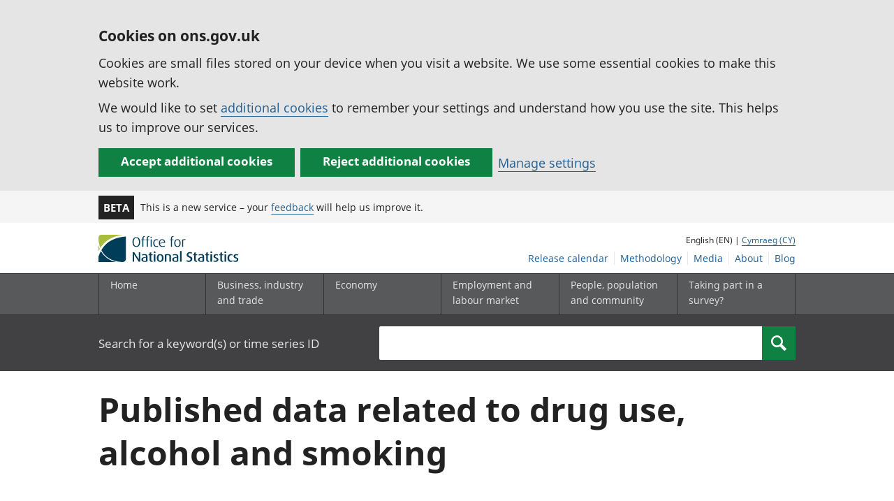

--- FILE ---
content_type: text/html; charset=UTF-8
request_url: https://www.ons.gov.uk/peoplepopulationandcommunity/healthandsocialcare/drugusealcoholandsmoking/datalist?filter=datasets
body_size: 11435
content:
<!DOCTYPE html>
<html lang="en" xml:lang="en">
  <head>
    <title>
      
        Published data
      - Office for National Statistics
    </title>

    
      <meta name="description" content="">
    

    <meta charset="utf-8">
    <meta content="width=device-width,initial-scale=1.0,user-scalable=1" name="viewport">
    <meta name="format-detection" content="telephone=no">
    <meta name="theme-color" content="#58595B">
    <meta name="apple-mobile-web-app-status-bar-style" content="#58595B">
    
    

    
      <link rel="stylesheet" href="//cdn.ons.gov.uk/dis-design-system-go/v1.3.0/css/main.css">
    

    

    

    <script>

    
    function extractValue(key, extractionString) {
        const extractionRegex = new RegExp(`'${key}':(.*?)[,}]`)
        const match = extractionString.match(extractionRegex)
        if (match) {
            return match[1]
        }
        
        return null
    }

    
    
    function getUsageCookieValue() {
        
        var policyCookie = document.cookie.match('(?:^|; )ons_cookie_policy=({.*?})');
        if (policyCookie) {
            console.debug('ons_cookie_policy found');

            var usageValue = extractValue("usage", policyCookie[1]);
            console.debug('usage is', usageValue);

            
            
            return (usageValue == "true") ? false : true
        }
        console.debug('no cookie found - opting out');
        return true
    }

    
    function htmlUnescape(str) {
        return str.replace(/&#x3D;/g, "=");
    }

    dataLayer = [{
        "analyticsOptOut": getUsageCookieValue(),
        "gtm.whitelist": ["google", "hjtc", "lcl"],
        "gtm.blacklist": ["customScripts", "sp", "adm", "awct", "k", "d", "j"],
    
        "contentTitle": htmlUnescape("Published data"),
    
    
    
    
    
        "contentType": "Data Aggregation Page",
    
    
    }];

</script>

    
    

    
    
    <script>
      (function (w, d, s, l, i) {
        w[l] = w[l] || [];
        w[l].push({'gtm.start': new Date().getTime(), event: 'gtm.js'});
        var f = d.getElementsByTagName(s)[0],
          j = d.createElement(s),
          dl = l != 'dataLayer'
            ? '&l=' + l
            : '';
        j.async = true;
        j.src = 'https://www.googletagmanager.com/gtm.js?id=' + i + dl;
        f.parentNode.insertBefore(j, f);
      })(window, document, 'script', 'dataLayer', 'GTM-MBCBVQS');
    </script>
    
  </head>

  <body class="page-type--Data Aggregation Page">
    <script>
      document.body.className = (
        (document.body.className)
        ? document.body.className + ' js js-enabled'
        : 'js js-enabled');
    </script>

    
    <noscript>
      <iframe
        src="https://www.googletagmanager.com/ns.html?id=GTM-MBCBVQS"
        height="0"
        width="0"
        style="display:none;visibility:hidden"></iframe>
    </noscript>
    

    

    
      <div class="ons-page">
        <div class="ons-page__content">
        
        
          <section>
    <form action="/cookies/accept-all" method="GET" id="global-cookie-message" class="cookies-banner cookies-banner--hidden js-cookies-banner-form clearfix"
                aria-label="cookie banner">
        <div class="cookies-banner__wrapper wrapper js-cookies-banner-inform" role="region" aria-label="Cookies banner">
            <div>
                <div class="cookies-banner__message adjust-font-size--18">
                    <h2 class="cookies-banner__heading font-size--h3">Cookies on ons.gov.uk</h2>
                    <p class="cookies-banner__body">Cookies are small files stored on your device when you visit a website. We use some essential cookies to make this website work.</p>
                    <p class="cookies-banner__body">We would like to set <a href="/cookies">additional cookies</a> to remember your settings and understand how you use the site. This helps us to improve our services.</p>
                </div>
                <div class="cookies-banner__buttons">
                    <div class="nojs--hide cookies-banner__button cookies-banner__button--accept">
                        <button class="btn btn--full-width btn--primary btn--focus margin-right--2 font-weight-700 font-size--17 text-wrap js-accept-cookies" data-gtm-accept-cookies="true" type="submit" data-action="accept" tabindex="0">Accept additional cookies</button>
                    </div>
                    <div class="nojs--hide cookies-banner__button cookies-banner__button--reject">
                        <button class="btn btn--full-width btn--primary btn--focus margin-right--2 font-weight-700 font-size--17 text-wrap js-reject-cookies" data-gtm-accept-cookies="false" type="submit" data-action="reject" tabindex="0">Reject additional cookies</button>
                    </div>
                    <div class="cookies-banner__button">
                        <a href="/cookies">Manage settings</a>
                    </div>
                </div>
            </div>
        </div>
        <div class="hidden js-cookies-banner-confirmation" tabindex="-1">
            <div class="cookies-banner__wrapper wrapper">
                <div class="col">
                    <div class="cookies-banner__message adjust-font-size--18">
                        <p class="cookies-banner__confirmation-message">
                            <span class="hidden ons-js-accepted-text">You have accepted all additional cookies.</span>
                            <span class="hidden ons-js-rejected-text">You have rejected all additional cookies.</span>
                            <span>You can <a href="/cookies">change your cookie preferences</a> at any time.</span>
                            <button type="button" class="cookies-banner__button--hide js-hide-cookies-banner">Hide</button>
                        </p>
                    </div>
                </div>
            </div>
        </div>
    </form>
</section>

        
        
          <header>
    <a class="skiplink" href="#main" tabindex="0">Skip to main content</a>
    
    
    
        <div class="ons-phase-banner">
  <div class="ons-container">
    <div class="ons-grid ons-grid--flex ons-grid--gutterless ons-grid--no-wrap">
      <div class="ons-grid__col ons-col-auto ons-u-flex-no-grow ons-u-flex-no-shrink">
        <strong class="ons-phase-banner__badge">Beta</strong>
      </div>
      
        <div class="ons-col-auto ons-grid--flex ons-grid--no-wrap@l ons-grid--vertical-center">
            <span class="ons-u-fs-s ons-u-m-no">This is a new service – your <a href="/feedback">feedback</a> will help us improve it.</span>
        </div>
      
    </div>
  </div>
</div>

    
    <div id="pagePath" class="hide">/peoplepopulationandcommunity/healthandsocialcare/drugusealcoholandsmoking/datalist?filter=datasets</div>
    <div class="wrapper">
        <div class="header col-wrap">
            <div class="col col--lg-one-third col--md-one-third">
                <a id="logo-link" href="/">
                    <img class="logo" src="https://cdn.ons.gov.uk/assets/images/ons-logo/v2/ons-logo.svg" alt="Office for National Statistics logo - Homepage">
                </a>
            </div>
            <div class="col col--lg-two-thirds col--md-two-thirds hide--sm print--hide language--js__container">
                <div class="language">
                    
                        English (EN) |
                        <a class="language__link icon--hide" lang="cy" href="https://cy.ons.gov.uk/peoplepopulationandcommunity/healthandsocialcare/drugusealcoholandsmoking/datalist?filter=datasets">Cymraeg (CY)</a>
                    
                </div>
            </div>
            <div class="secondary-nav col col--lg-two-thirds col--md-two-thirds print--hide">
                <ul id="nav-secondary" class="secondary-nav__list js-nav-clone__list">
                    <li class="secondary-nav__item">
                        <a class="secondary-nav__link  js-nav-clone__link" href="/releasecalendar">Release calendar</a>
                    </li>
                    <li class="secondary-nav__item">
                        <a class="secondary-nav__link  js-nav-clone__link" href="/methodology">Methodology</a>
                    </li>
                    <li class="secondary-nav__item">
                        <a class="secondary-nav__link  js-nav-clone__link" href="/news">Media</a>
                    </li>
                    <li class="secondary-nav__item">
                        <a class="secondary-nav__link  js-nav-clone__link" href="/aboutus">About</a>
                    </li>
                    <li class="secondary-nav__item">
                        <a
                            class="secondary-nav__link icon--hide js-nav-clone__link"
                            target="_blank"
                            rel="noopener noreferrer"
                            href="https://blog.ons.gov.uk/">Blog</a>
                    </li>
                </ul>
            </div>
        </div>
    </div>
    <div class="primary-nav print--hide">
        
            <nav aria-label="Site navigation">
                <ul class="nav--controls">
                    <li class="nav--controls__item">
                        <a
                            href="#nav-primary"
                            id="menu-toggle"
                            aria-controls="nav-primary"
                            aria-expanded="false"
                            class="nav--controls__menu ">
                            <span class="nav--controls__text">Menu</span>
                        </a>
                    </li>
                    
                        <li class="nav--controls__item ">
                            <a href="#nav-search" id="search-toggle" aria-controls="nav-search" aria-expanded="false" class="nav--controls__search" aria-label="Search">
                                <span class="nav--controls__text">Search</span>
                            </a>
                        </li>
                    
                </ul>
                <ul class="wrapper nav-main--hidden primary-nav__list" id="nav-primary" aria-expanded="false">
                    <li class="primary-nav__item  js-nav hide--sm old-ie--display-block">
                        <a class="primary-nav__link col col--md-7 col--lg-9" href="/">Home</a>
                    </li>
                    <li class="primary-nav__item js-nav js-expandable ">
                        <a class="primary-nav__link col col--md-8 col--lg-10" href="/businessindustryandtrade" aria-expanded="false" aria-label="Business, industry and trade sub menu">
                            <span aria-hidden="true" class="expansion-indicator"></span>
                            <span class="submenu-title">
                                Business, industry and trade
                            </span>
                        </a>
                        <ul
                            class="primary-nav__child-list col col--md-16 col--lg-20 js-expandable__content js-nav-hidden jsEnhance"
                            aria-expanded="false"
                            aria-label="submenu">
                            <li class="primary-nav__child-item  js-expandable__child">
                                <a class="primary-nav__child-link" tabindex="-1" href="/businessindustryandtrade/business">Business</a>
                            </li>
                            <li class="primary-nav__child-item  js-expandable__child">
                                <a class="primary-nav__child-link" tabindex="-1" href="/businessindustryandtrade/changestobusiness">Changes to business</a>
                            </li>
                            <li class="primary-nav__child-item  js-expandable__child">
                                <a class="primary-nav__child-link" tabindex="-1" href="/businessindustryandtrade/constructionindustry">Construction industry</a>
                            </li>
                            <li class="primary-nav__child-item  js-expandable__child">
                                <a class="primary-nav__child-link" tabindex="-1" href="/businessindustryandtrade/itandinternetindustry">IT and internet industry</a>
                            </li>
                            <li class="primary-nav__child-item  js-expandable__child">
                                <a class="primary-nav__child-link" tabindex="-1" href="/businessindustryandtrade/internationaltrade">International trade</a>
                            </li>
                            <li class="primary-nav__child-item  js-expandable__child">
                                <a class="primary-nav__child-link" tabindex="-1" href="/businessindustryandtrade/manufacturingandproductionindustry">Manufacturing and production industry</a>
                            </li>
                            <li class="primary-nav__child-item  js-expandable__child">
                                <a class="primary-nav__child-link" tabindex="-1" href="/businessindustryandtrade/retailindustry">Retail industry</a>
                            </li>
                            <li class="primary-nav__child-item  js-expandable__child">
                                <a class="primary-nav__child-link" tabindex="-1" href="/businessindustryandtrade/tourismindustry">Tourism industry</a>
                            </li>
                        </ul>
                    </li>
                    <li class="primary-nav__item js-nav js-expandable ">
                        <a class="primary-nav__link col col--md-8 col--lg-10" href="/economy" aria-expanded="false" aria-label="Economy sub menu toggle">
                            <span aria-hidden="true" class="expansion-indicator"></span>
                            <span class="submenu-title">
                                Economy
                            </span>
                        </a>
                        <ul
                            class="primary-nav__child-list col col--md-16 col--lg-20 js-expandable__content js-nav-hidden jsEnhance"
                            aria-expanded="false"
                            aria-label="submenu">
                            <li class="primary-nav__child-item  js-expandable__child">
                                <a class="primary-nav__child-link" tabindex="-1" href="/economy/economicoutputandproductivity">Economic output and productivity</a>
                            </li>
                            <li class="primary-nav__child-item  js-expandable__child">
                                <a class="primary-nav__child-link" tabindex="-1" href="/economy/environmentalaccounts">Environmental accounts</a>
                            </li>
                            <li class="primary-nav__child-item  js-expandable__child">
                                <a class="primary-nav__child-link" tabindex="-1" href="/economy/governmentpublicsectorandtaxes">Government, public sector and taxes</a>
                            </li>
                            <li class="primary-nav__child-item  js-expandable__child">
                                <a class="primary-nav__child-link" tabindex="-1" href="/economy/grossdomesticproductgdp">Gross Domestic Product (GDP)</a>
                            </li>
                            <li class="primary-nav__child-item  js-expandable__child">
                                <a class="primary-nav__child-link" tabindex="-1" href="/economy/grossvalueaddedgva">Gross Value Added (GVA)</a>
                            </li>
                            <li class="primary-nav__child-item  js-expandable__child">
                                <a class="primary-nav__child-link" tabindex="-1" href="/economy/inflationandpriceindices">Inflation and price indices</a>
                            </li>
                            <li class="primary-nav__child-item  js-expandable__child">
                                <a class="primary-nav__child-link" tabindex="-1" href="/economy/investmentspensionsandtrusts">Investments, pensions and trusts</a>
                            </li>
                            <li class="primary-nav__child-item  js-expandable__child">
                                <a class="primary-nav__child-link" tabindex="-1" href="/economy/nationalaccounts">National accounts</a>
                            </li>
                            <li class="primary-nav__child-item  js-expandable__child">
                                <a class="primary-nav__child-link" tabindex="-1" href="/economy/regionalaccounts">Regional accounts</a>
                            </li>
                        </ul>
                    </li>
                    <li class="primary-nav__item js-nav js-expandable ">
                        <a class="primary-nav__link col col--md-8 col--lg-10" href="/employmentandlabourmarket" aria-expanded="false" aria-label="Employment and labour market sub menu toggle">
                            <span aria-hidden="true" class="expansion-indicator"></span>
                            <span class="submenu-title">
                                Employment and labour market
                            </span>
                        </a>
                        <ul
                            class="primary-nav__child-list col col--md-16 col--lg-20 js-expandable__content js-nav-hidden jsEnhance"
                            aria-expanded="false"
                            aria-label="submenu">
                            <li class="primary-nav__child-item  js-expandable__child">
                                <a class="primary-nav__child-link" tabindex="-1" href="/employmentandlabourmarket/peopleinwork">People in work</a>
                            </li>
                            <li class="primary-nav__child-item  js-expandable__child">
                                <a class="primary-nav__child-link" tabindex="-1" href="/employmentandlabourmarket/peoplenotinwork">People not in work</a>
                            </li>
                        </ul>
                    </li>
                    <li class="primary-nav__item js-nav js-expandable ">
                        <a class="primary-nav__link col col--md-8 col--lg-10" href="/peoplepopulationandcommunity" aria-expanded="false" aria-label="People, population and community sub menu toggle">
                            <span aria-hidden="true" class="expansion-indicator"></span>
                            <span class="submenu-title">
                                People, population and community
                            </span>
                        </a>
                        <ul
                            class="primary-nav__child-list col col--md-16 col--lg-20 js-expandable__content js-nav-hidden jsEnhance"
                            aria-expanded="false"
                            aria-label="submenu">
                            <li class="primary-nav__child-item  js-expandable__child">
                                <a class="primary-nav__child-link" tabindex="-1" href="/peoplepopulationandcommunity/armedforcescommunity">Armed forces community</a>
                            </li>
                            <li class="primary-nav__child-item  js-expandable__child">
                                <a class="primary-nav__child-link" tabindex="-1" href="/peoplepopulationandcommunity/birthsdeathsandmarriages">Births, deaths and marriages</a>
                            </li>
                            <li class="primary-nav__child-item  js-expandable__child">
                                <a class="primary-nav__child-link" tabindex="-1" href="/peoplepopulationandcommunity/crimeandjustice">Crime and justice</a>
                            </li>
                            <li class="primary-nav__child-item  js-expandable__child">
                                <a class="primary-nav__child-link" tabindex="-1" href="/peoplepopulationandcommunity/culturalidentity">Cultural identity</a>
                            </li>
                            <li class="primary-nav__child-item  js-expandable__child">
                                <a class="primary-nav__child-link" tabindex="-1" href="/peoplepopulationandcommunity/educationandchildcare">Education and childcare</a>
                            </li>
                            <li class="primary-nav__child-item  js-expandable__child">
                                <a class="primary-nav__child-link" tabindex="-1" href="/peoplepopulationandcommunity/elections">Elections</a>
                            </li>
                            <li class="primary-nav__child-item  js-expandable__child">
                                <a class="primary-nav__child-link" tabindex="-1" href="/peoplepopulationandcommunity/healthandsocialcare">Health and social care</a>
                            </li>
                            <li class="primary-nav__child-item  js-expandable__child">
                                <a class="primary-nav__child-link" tabindex="-1" href="/peoplepopulationandcommunity/householdcharacteristics">Household characteristics</a>
                            </li>
                            <li class="primary-nav__child-item  js-expandable__child">
                                <a class="primary-nav__child-link" tabindex="-1" href="/peoplepopulationandcommunity/housing">Housing</a>
                            </li>
                            <li class="primary-nav__child-item  js-expandable__child">
                                <a class="primary-nav__child-link" tabindex="-1" href="/peoplepopulationandcommunity/leisureandtourism">Leisure and tourism</a>
                            </li>
                            <li class="primary-nav__child-item  js-expandable__child">
                                <a class="primary-nav__child-link" tabindex="-1" href="/peoplepopulationandcommunity/wellbeing">Measuring progress, well-being and beyond GDP</a>
                            </li>
                            <li class="primary-nav__child-item  js-expandable__child">
                                <a class="primary-nav__child-link" tabindex="-1" href="/peoplepopulationandcommunity/personalandhouseholdfinances">Personal and household finances</a>
                            </li>
                            <li class="primary-nav__child-item  js-expandable__child">
                                <a class="primary-nav__child-link" tabindex="-1" href="/peoplepopulationandcommunity/populationandmigration">Population and migration</a>
                            </li>
                        </ul>
                    </li>
                    <li class="primary-nav__item js-nav">
                        <a class="primary-nav__link  col col--md-8 col--lg-10" href="/surveys">
                            Taking part in a survey?
                        </a>
                    </li>
                    <li class="hide--md primary-nav__language">
                        
                            English (EN) |
                            <a class="language__link icon--hide" href="https://cy.ons.gov.uk/peoplepopulationandcommunity/healthandsocialcare/drugusealcoholandsmoking/datalist?filter=datasets">Cymraeg (CY)</a>
                        
                    </li>
                </ul>
            </nav>
        
    </div>
    
        <div class="search nav-search--hidden print--hide" id="searchBar" role="search">
            <div class="wrapper">
                <form class="col-wrap search__form" action="/search">
                    <label class="search__label col col--md-23 col--lg-24" for="nav-search">Search for a keyword(s) or time series ID</label>
                    <input
                        type="search"
                        autocomplete="off"
                        class="search__input col col--md-21 col--lg-32"
                        id="nav-search"
                        name="q"
                        value="">
                    <button type="submit" class="search__button col--md-3 col--lg-3" id="nav-search-submit" aria-label="Search">
                        <span class="visuallyhidden">Search</span>
                        
                            <span><svg
    class="ons-svg-icon ons-svg-icon--m"
    viewbox="0 0 12 12"
    xmlns="http://www.w3.org/2000/svg"
    aria-hidden="true"
    fill="currentColor">
    <path d="M11.86 10.23 8.62 6.99a4.63 4.63 0 1 0-6.34 1.64 4.55 4.55 0 0 0 2.36.64 4.65 4.65 0 0 0 2.33-.65l3.24 3.23a.46.46 0 0
    0 .65 0l1-1a.48.48 0 0 0 0-.62Zm-5-3.32a3.28 3.28 0 0 1-2.31.93 3.22 3.22 0 1 1 2.35-.93Z"/>
</svg>
</span>
                        
                    </button>
                </form>
            </div>
        </div>
    
</header>

          


        
        <main id="main" role="main" tabindex="-1">
          

<div class="ons-container search__container" id="search__container">
  <div class="ons-grid">
    <div class="ons-grid__col ons-col-12@m">
      
      <section class="search__summary">
        <h1 class="ons-u-fs-xxxl">Published data related to drug use, alcohol and smoking
        </h1>
      </section>
    </div>
    <form
      id="filterForm"
      class="ons-grid ons-grid__col ons-grid__col-12"
      novalidate
    >
      <div class="ons-grid__col ons-col-4@m">
        <section
          class="search__filter"
          role="contentinfo"
          aria-label="Search filtering"
          id="search-filter"
        >
          <div class="search__filter__heading">
            <h3 class="font-size--18">
              Filter results
            </h3>
            <a
              href="?"
              id="clear-search"
              class="float-right font-size--18"
            >Clear all</a>
          </div>
          <div class="search__filter__content ons-u-bb">
            






<div
    id="accordion"
    class="ons-accordion"
>
    

<details
    class="ons-collapsible ons-js-collapsible ons-collapsible--accordion"
    data-group="accordion"
    data-btn-close="Hide this"
    data-open="true"
>
    <summary class="ons-collapsible__heading ons-js-collapsible-heading">
        <h2 class="ons-collapsible__title">
            <legend class="block">
                Search
            </legend>
        </h2>
        <span class="ons-collapsible__icon">
            <svg class="ons-svg-icon" viewBox="0 0 8 13" xmlns="http://www.w3.org/2000/svg" focusable="false">
    <path
        d="M5.74,14.28l-.57-.56a.5.5,0,0,1,0-.71h0l5-5-5-5a.5.5,0,0,1,0-.71h0l.57-.56a.5.5,0,0,1,.71,0h0l5.93,5.93a.5.5,0,0,1,0,.7L6.45,14.28a.5.5,0,0,1-.71,0Z"
        transform="translate(-5.02 -1.59)"/>
</svg>

        </span>
    </summary>
    <div class="ons-collapsible__content ons-js-details-content ons-u-mb-s">
        <div class="tiles__item tiles__item--nav-type flush-col print--hide">
            <div class="tiles__content tiles__content--nav content-type-filter">
                <div class="ons-field">
  <label
    class="ons-label ons-u-fw-n"
    for="keywords"
  >Search keywords</label>
  <span class="ons-grid--flex ons-u-flex-ai-fs ons-input_search-button">
    <input
      type="search"
      class="ons-input ons-input--block ons-input--text ons-input-type__input ons-search__input"
      value=""
      id="keywords"
      name="q"
    >
    <button
      type="submit"
      class="ons-btn ons-search__btn ons-btn--small"
    >
      <span class="ons-btn__inner">
        <svg
    class="ons-svg-icon ons-svg-icon--m"
    viewbox="0 0 12 12"
    xmlns="http://www.w3.org/2000/svg"
    aria-hidden="true"
    fill="currentColor">
    <path d="M11.86 10.23 8.62 6.99a4.63 4.63 0 1 0-6.34 1.64 4.55 4.55 0 0 0 2.36.64 4.65 4.65 0 0 0 2.33-.65l3.24 3.23a.46.46 0 0
    0 .65 0l1-1a.48.48 0 0 0 0-.62Zm-5-3.32a3.28 3.28 0 0 1-2.31.93 3.22 3.22 0 1 1 2.35-.93Z"/>
</svg>

        <span class="ons-btn__text ons-u-vh@xxs@s">
          <span class="ons-u-vh">
            Search
          </span>
        </span>
      </span>
    </button>
  </span>
</div>

            </div>
        </div>
    </div>
</details>


    
    
    
        



    <details class="ons-collapsible ons-js-collapsible ons-collapsible--accordion" data-group="accordion" data-btn-close="Hide this" data-open="true">
        <summary class="ons-collapsible__heading ons-js-collapsible-heading">
            <h2 class="ons-collapsible__title">
                <legend class="block">
                    Content type
                </legend>
            </h2>
            <span class="ons-collapsible__icon">
                <svg class="ons-svg-icon" viewBox="0 0 8 13" xmlns="http://www.w3.org/2000/svg" focusable="false">
    <path
        d="M5.74,14.28l-.57-.56a.5.5,0,0,1,0-.71h0l5-5-5-5a.5.5,0,0,1,0-.71h0l.57-.56a.5.5,0,0,1,.71,0h0l5.93,5.93a.5.5,0,0,1,0,.7L6.45,14.28a.5.5,0,0,1-.71,0Z"
        transform="translate(-5.02 -1.59)"/>
</svg>

            </span>
        </summary>

        <fieldset class="ons-collapsible__content ons-js-details-content ons-u-mb-s">
            <legend class="block hidden">
                    Data
            </legend>
            <span class="content-type-filter" id="group-0-other-wrap">
                <input type="checkbox"
                    class="hidden"
                    aria-controls="group-0-other-wrap"
                >
                
                    
                    <div class="ons-checkboxes__items">
                        <span class="ons-checkboxes__item ons-checkboxes__item--no-border">
                            <span class="ons-checkbox ons-checkbox--no-border child-filter">
                                <input id="time_series"
                                    class="ons-checkbox__input ons-js-checkbox"
                                    type="checkbox" name="filter"
                                    
                                    data-gtm-label="TimeSeries"
                                    value="time_series"
                                >
                                <label class="ons-checkbox__label" for="time_series"
                                    id="time_series-label">
                                    Time series (0)
                                </label>
                            </span>
                        </span>
                    </div>
                
                    
                    <div class="ons-checkboxes__items">
                        <span class="ons-checkboxes__item ons-checkboxes__item--no-border">
                            <span class="ons-checkbox ons-checkbox--no-border child-filter">
                                <input id="datasets"
                                    class="ons-checkbox__input ons-js-checkbox"
                                    type="checkbox" name="filter"
                                    checked
                                    data-gtm-label="Datasets"
                                    value="datasets"
                                >
                                <label class="ons-checkbox__label" for="datasets"
                                    id="datasets-label">
                                    Datasets (14)
                                </label>
                            </span>
                        </span>
                    </div>
                
                    
                    <div class="ons-checkboxes__items">
                        <span class="ons-checkboxes__item ons-checkboxes__item--no-border">
                            <span class="ons-checkbox ons-checkbox--no-border child-filter">
                                <input id="user_requested_data"
                                    class="ons-checkbox__input ons-js-checkbox"
                                    type="checkbox" name="filter"
                                    
                                    data-gtm-label="UserRequestedData"
                                    value="user_requested_data"
                                >
                                <label class="ons-checkbox__label" for="user_requested_data"
                                    id="user_requested_data-label">
                                    User requested data (51)
                                </label>
                            </span>
                        </span>
                    </div>
                
            </span>
        </fieldset>
    </details>


    
    
        

<details
    id="dateFilters"
    class="ons-collapsible ons-js-collapsible ons-collapsible--accordion"
    data-group="accordion"
    data-btn-close="Hide this"
    data-open="true"
>
    <summary class="ons-collapsible__heading ons-js-collapsible-heading">
        <h2 class="ons-collapsible__title">
            <legend class="block">
                Dates
            </legend>
        </h2>
        <span class="ons-collapsible__icon">
            <svg class="ons-svg-icon" viewBox="0 0 8 13" xmlns="http://www.w3.org/2000/svg" focusable="false">
    <path
        d="M5.74,14.28l-.57-.56a.5.5,0,0,1,0-.71h0l5-5-5-5a.5.5,0,0,1,0-.71h0l.57-.56a.5.5,0,0,1,.71,0h0l5.93,5.93a.5.5,0,0,1,0,.7L6.45,14.28a.5.5,0,0,1-.71,0Z"
        transform="translate(-5.02 -1.59)"/>
</svg>

        </span>
    </summary>
    <div class="ons-u-mb-s">
        


<fieldset
  id="after-date"
  class="ons-fieldset"
  
  
  data-invalid-date="Enter a real date"
  
  
>
  <legend class="ons-fieldset__legend ons-fieldset__legend--with-description">Released after</legend>
  <div class="ons-fieldset__description">For example: 2016 or 01 03 2016</div>
  <div class="ons-field-group">
    <div class="ons-field">
      <label
        class="ons-label"
        for="after-date-day"
      >Day</label>
      <input
        type="text"
        id="after-date-day"
        class="ons-input ons-input--text ons-input-type__input ons-input-number--w-2"
        name="after-day"
        min="1"
        max="31"
        maxlength="2"
        pattern="[0-9]*"
        inputmode="numeric"
        autocomplete="bday-day"
        value=""
        
        
        data-pattern-mismatch="Enter a number for released after day"
        
        
      >
    </div>
    <div class="ons-field">
      <label
        class="ons-label"
        for="after-date-month"
      >Month</label>
      <input
        type="text"
        id="after-date-month"
        class="ons-input ons-input--text ons-input-type__input ons-input-number--w-2"
        name="after-month"
        min="1"
        max="12"
        maxlength="2"
        pattern="[0-9]*"
        inputmode="numeric"
        autocomplete="bday-month"
        value=""
        
        
        data-pattern-mismatch="Enter a number for released after month"
        
        
      >
    </div>
    <div class="ons-field">
      <label
        class="ons-label"
        for="after-date-year"
      >Year</label>
      <input
        type="text"
        id="after-date-year"
        class="ons-input ons-input--text ons-input-type__input ons-input-number--w-4"
        name="after-year"
        min="1000"
        max="3000"
        maxlength="4"
        pattern="[0-9]*"
        inputmode="numeric"
        autocomplete="bday-year"
        value=""
        
        
        data-value-missing="Enter the released after year"
        
        data-pattern-mismatch="Enter a number for released after year"
        
        
      >
    </div>
  </div>
</fieldset>



        


<fieldset
  id="before-date"
  class="ons-fieldset"
  
  
  data-invalid-range="Enter a released before year that is later than"
  
  data-invalid-date="Enter a real date"
  
  
>
  <legend class="ons-fieldset__legend ons-fieldset__legend--with-description">Released before</legend>
  <div class="ons-fieldset__description">For example: 2020 or 01 07 2020</div>
  <div class="ons-field-group">
    <div class="ons-field">
      <label
        class="ons-label"
        for="before-date-day"
      >Day</label>
      <input
        type="text"
        id="before-date-day"
        class="ons-input ons-input--text ons-input-type__input ons-input-number--w-2"
        name="before-day"
        min="1"
        max="31"
        maxlength="2"
        pattern="[0-9]*"
        inputmode="numeric"
        autocomplete="bday-day"
        value=""
        
        
        data-pattern-mismatch="Enter a number for released before day"
        
        
      >
    </div>
    <div class="ons-field">
      <label
        class="ons-label"
        for="before-date-month"
      >Month</label>
      <input
        type="text"
        id="before-date-month"
        class="ons-input ons-input--text ons-input-type__input ons-input-number--w-2"
        name="before-month"
        min="1"
        max="12"
        maxlength="2"
        pattern="[0-9]*"
        inputmode="numeric"
        autocomplete="bday-month"
        value=""
        
        
        data-pattern-mismatch="Enter a number for released before month"
        
        
      >
    </div>
    <div class="ons-field">
      <label
        class="ons-label"
        for="before-date-year"
      >Year</label>
      <input
        type="text"
        id="before-date-year"
        class="ons-input ons-input--text ons-input-type__input ons-input-number--w-4"
        name="before-year"
        min="1000"
        max="3000"
        maxlength="4"
        pattern="[0-9]*"
        inputmode="numeric"
        autocomplete="bday-year"
        value=""
        
        
        data-value-missing="Enter the released before year"
        
        data-pattern-mismatch="Enter a number for released before year"
        
        
      >
    </div>
  </div>
</fieldset>



    </div>
</details>

    
</div>
<div class="search__filter__mobile-filter-toggle margin-bottom--8 hide">
    <button
        id="show-results"
        type="button"
        class="ons-btn"
        aria-controls="search-filter"
    >
        <span class="ons-btn__inner">Show results</span>
    </button>
</div>

          </div>
          <button
            type="submit"
            class="ons-btn ons-u-mt-l ons-u-mb-l text-wrap"
          >
            <span class="ons-btn__inner">Apply filters</span>
          </button>
          <div class="search__filter__content hide--sm ons-u-mt-l ons-u-mr-s">
            <div id="earlier-release-accordion">
    <h2 class="ons-u-fs-m">Need an earlier release?</h2>
    <div class="tiles__item tiles__item--nav-type flush-col print--hide">
        <div class="tiles__content tiles__content--nav">
            <p>We moved them to <a href="http://webarchive.nationalarchives.gov.uk/20160105160709/http://www.ons.gov.uk/ons/index.html">The National Archives</a> website, to keep this website as responsive as possible.</p>
            <p><strong>Please note: </strong>all historical data is still on this website.</p>
        </div>
    </div>
</div>

          </div>
        </section>
      </div>
      <div
        class="ons-grid__col ons-col-8@m"
        aria-live="polite"
      >
        <section
          role="contentinfo"
          aria-label="Search results"
        >
          <div class="search__count">
            

<h2>
    
    <span class="search__summary__count">14 </span>
    
        results
    
</h2>

          </div>
          <div class="ons-grid ons-u-mt-s ons-u-mb-s">
            <div class="ons-pl-grid ons-grid--flex@l ons-grid--between@l ">
              <div class="ons-grid__col ons-u-wa--@l">
                

<div class="ons-grid ons-grid--flex@m">
  <div class="ons-grid__col ons-u-wa--">
    <div class="ons-field--inline">
      <label
        class="ons-label"
        for="sort"
      >Sort by</label>
      <select
        id="sort"
        name="sort"
        class="ons-input ons-input--select ons-u-wa--@xxs ons-u-mr-s ons-input--sort-select"
      >
        
        
            <option class="sort__option"
                    value=relevance 
                    >
                Relevance
            </option>
        
            <option class="sort__option"
                    value=release_date 
                    selected>
                Release date
            </option>
        
            <option class="sort__option"
                    value=title 
                    >
                Title
            </option>
        
      </select>
    </div>
  </div>
</div>

              </div>
              
              <div class="ons-grid__col ons-u-wa--@l ons-u-pt-xxs@l">
                <div class="search__rss-link">
    <ul class="ons-list ons-list--bare ons-list--icons ons-list--inline@m ons-u-flex-ai-b ons-list--social">
        <li class="ons-list__item">
            <span class="ons-list__prefix ons-u-mr-xxs" aria-hidden="true">
                <img class="ons-svg-icon ons-u-d-b"
                    src="https://cdn.ons.gov.uk/assets/images/icon-library/rss/rss-feed_small.svg" alt="RSS feed icon">
            </span>
            <a href="?rss&amp;filter=datasets" class="ons-list__link ons-u-td-no ons-u-mr-no">RSS feed</a>
        </li>
    </ul>
</div>

              </div>
              
            </div>
          </div>
          <div class="search__filter__mobile-filter-toggle hide">
            <button
              id="filter-results"
              type="button"
              class="ons-btn ons-btn--secondary"
              aria-controls="search-filter"
            >
              <span class="ons-btn__inner">Filter results</span>
            </button>
          </div>

          <div class="search__results ons-u-bt ons-u-mt-no">
            






<div id="results">
    <div id="results-loading" class="ons-panel ons-panel--info ons-panel--no-title hide">
        <span class="ons-u-vh">
            Important information: </span>
        <div class="ons-panel__body">
        <p data-error-message="The results failed to load, please refresh.">
            Loading search results
        </p>
        </div>
    </div>
    <div id="results-zero" class="hide">
        <h3>Sorry, there are no matching results.</h3>
        <p>Select another topic or <a href="?" id="clear-search-zero">clear all filters</a>.</p>
    </div>
    
    <ul class="flush--padding">
        
            
            <li class=" search__results__item">
                <h3>
                    
                        <a
                            href="/peoplepopulationandcommunity/healthandsocialcare/drugusealcoholandsmoking/datasets/adultsmokinghabitsingreatbritain"
                            data-gtm-search-result-title="Adult smoking habits in Great Britain"
                            data-gtm-search-result-page="1"
                            data-gtm-search-result-position="1"
                            data-gtm-search-result-url="/peoplepopulationandcommunity/healthandsocialcare/drugusealcoholandsmoking/datasets/adultsmokinghabitsingreatbritain"
                            data-gtm-search-result-release-date="20251104"
                        >
                            Adult smoking habits in Great Britain
                            
                        </a>
                    
                </h3>
                <ul class="ons-document-list__item-metadata">
                    <li class="ons-document-list__item-attribute">
                        <span class="ons-u-fw-b">Released on:</span>
                        <span> 04 November 2025</span>
                    </li>
                    
                     
                    <li class="ons-document-list__item-attribute">
                        <span class="ons-u-fw-b">Dataset</span>
                    </li>
                    
                    
                    
                </ul>
                <p class="search__results__summary font-size--16">
                     Annual data on the proportion of adults in Great Britain who smoke cigarettes, cigarette consumption, the proportion who have never smoked cigarettes and the proportion of smokers who have quit by sex and age over time. 
                </p>
            </li>
        
            
            <li class=" search__results__item">
                <h3>
                    
                        <a
                            href="/peoplepopulationandcommunity/healthandsocialcare/drugusealcoholandsmoking/datasets/ecigaretteuseingreatbritain"
                            data-gtm-search-result-title="E-cigarette use in Great Britain"
                            data-gtm-search-result-page="1"
                            data-gtm-search-result-position="2"
                            data-gtm-search-result-url="/peoplepopulationandcommunity/healthandsocialcare/drugusealcoholandsmoking/datasets/ecigaretteuseingreatbritain"
                            data-gtm-search-result-release-date="20251104"
                        >
                            E-cigarette use in Great Britain
                            
                        </a>
                    
                </h3>
                <ul class="ons-document-list__item-metadata">
                    <li class="ons-document-list__item-attribute">
                        <span class="ons-u-fw-b">Released on:</span>
                        <span> 04 November 2025</span>
                    </li>
                    
                     
                    <li class="ons-document-list__item-attribute">
                        <span class="ons-u-fw-b">Dataset</span>
                    </li>
                    
                    
                    
                </ul>
                <p class="search__results__summary font-size--16">
                     Annual data on the proportion of adults in Great Britain who use e-cigarettes, by different characteristics such as age, sex and cigarette smoking status. 
                </p>
            </li>
        
            
            <li class=" search__results__item">
                <h3>
                    
                        <a
                            href="/peoplepopulationandcommunity/healthandsocialcare/drugusealcoholandsmoking/datasets/deprivationandtheimpactonsmokingprevalenceenglandandwales"
                            data-gtm-search-result-title="Deprivation and the impact on smoking prevalence, England and Wales"
                            data-gtm-search-result-page="1"
                            data-gtm-search-result-position="3"
                            data-gtm-search-result-url="/peoplepopulationandcommunity/healthandsocialcare/drugusealcoholandsmoking/datasets/deprivationandtheimpactonsmokingprevalenceenglandandwales"
                            data-gtm-search-result-release-date="20230421"
                        >
                            Deprivation and the impact on smoking prevalence, England and Wales
                            
                        </a>
                    
                </h3>
                <ul class="ons-document-list__item-metadata">
                    <li class="ons-document-list__item-attribute">
                        <span class="ons-u-fw-b">Released on:</span>
                        <span> 21 April 2023</span>
                    </li>
                    
                     
                    <li class="ons-document-list__item-attribute">
                        <span class="ons-u-fw-b">Dataset</span>
                    </li>
                    
                    
                    
                </ul>
                <p class="search__results__summary font-size--16">
                     Cigarette smoking prevalence among adults in England and Wales by the Index of Multiple Deprivation, including proportions and distribution of smokers within each decile.   
                </p>
            </li>
        
            
            <li class=" search__results__item">
                <h3>
                    
                        <a
                            href="/peoplepopulationandcommunity/healthandsocialcare/drugusealcoholandsmoking/datasets/supplementarydatatables"
                            data-gtm-search-result-title="Cigarette and e-cigarette smoking: supplementary data"
                            data-gtm-search-result-page="1"
                            data-gtm-search-result-position="4"
                            data-gtm-search-result-url="/peoplepopulationandcommunity/healthandsocialcare/drugusealcoholandsmoking/datasets/supplementarydatatables"
                            data-gtm-search-result-release-date="20180703"
                        >
                            Cigarette and e-cigarette smoking: supplementary data
                            
                        </a>
                    
                </h3>
                <ul class="ons-document-list__item-metadata">
                    <li class="ons-document-list__item-attribute">
                        <span class="ons-u-fw-b">Released on:</span>
                        <span> 03 July 2018</span>
                    </li>
                    
                     
                    <li class="ons-document-list__item-attribute">
                        <span class="ons-u-fw-b">Dataset</span>
                    </li>
                    
                    
                    
                </ul>
                <p class="search__results__summary font-size--16">
                     Tables containing additional analyses on cigarette smoking and e-cigarette use. 
                </p>
            </li>
        
            
            <li class=" search__results__item">
                <h3>
                    
                        <a
                            href="/peoplepopulationandcommunity/healthandsocialcare/drugusealcoholandsmoking/datasets/adultdrinkinghabits"
                            data-gtm-search-result-title="Adult drinking habits in Great Britain"
                            data-gtm-search-result-page="1"
                            data-gtm-search-result-position="5"
                            data-gtm-search-result-url="/peoplepopulationandcommunity/healthandsocialcare/drugusealcoholandsmoking/datasets/adultdrinkinghabits"
                            data-gtm-search-result-release-date="20180501"
                        >
                            Adult drinking habits in Great Britain
                            
                        </a>
                    
                </h3>
                <ul class="ons-document-list__item-metadata">
                    <li class="ons-document-list__item-attribute">
                        <span class="ons-u-fw-b">Released on:</span>
                        <span> 01 May 2018</span>
                    </li>
                    
                     
                    <li class="ons-document-list__item-attribute">
                        <span class="ons-u-fw-b">Dataset</span>
                    </li>
                    
                    
                    
                </ul>
                <p class="search__results__summary font-size--16">
                     Annual data for Great Britain on teetotalism, drinking in the week before survey interview, frequent drinking and units drunk, including analysis by sex, age and socioeconomic status. 
                </p>
            </li>
        
            
            <li class=" search__results__item">
                <h3>
                    
                        <a
                            href="/peoplepopulationandcommunity/healthandsocialcare/drugusealcoholandsmoking/datasets/adultdrinkinghabitsinengland"
                            data-gtm-search-result-title="Adult drinking habits in England"
                            data-gtm-search-result-page="1"
                            data-gtm-search-result-position="6"
                            data-gtm-search-result-url="/peoplepopulationandcommunity/healthandsocialcare/drugusealcoholandsmoking/datasets/adultdrinkinghabitsinengland"
                            data-gtm-search-result-release-date="20180501"
                        >
                            Adult drinking habits in England
                            
                        </a>
                    
                </h3>
                <ul class="ons-document-list__item-metadata">
                    <li class="ons-document-list__item-attribute">
                        <span class="ons-u-fw-b">Released on:</span>
                        <span> 01 May 2018</span>
                    </li>
                    
                     
                    <li class="ons-document-list__item-attribute">
                        <span class="ons-u-fw-b">Dataset</span>
                    </li>
                    
                    
                    
                </ul>
                <p class="search__results__summary font-size--16">
                     Annual data for England on teetotalism, drinking in the week before survey interview, frequent drinking and units drunk, including analysis by sex, age and socioeconomic status. 
                </p>
            </li>
        
            
            <li class=" search__results__item">
                <h3>
                    
                        <a
                            href="/peoplepopulationandcommunity/healthandsocialcare/drugusealcoholandsmoking/datasets/adultdrinkinghabitsingreatbritainsupplementarydata"
                            data-gtm-search-result-title="Adult drinking habits in Great Britain: supplementary data"
                            data-gtm-search-result-page="1"
                            data-gtm-search-result-position="7"
                            data-gtm-search-result-url="/peoplepopulationandcommunity/healthandsocialcare/drugusealcoholandsmoking/datasets/adultdrinkinghabitsingreatbritainsupplementarydata"
                            data-gtm-search-result-release-date="20180501"
                        >
                            Adult drinking habits in Great Britain: supplementary data
                            
                        </a>
                    
                </h3>
                <ul class="ons-document-list__item-metadata">
                    <li class="ons-document-list__item-attribute">
                        <span class="ons-u-fw-b">Released on:</span>
                        <span> 01 May 2018</span>
                    </li>
                    
                     
                    <li class="ons-document-list__item-attribute">
                        <span class="ons-u-fw-b">Dataset</span>
                    </li>
                    
                    
                    
                </ul>
                <p class="search__results__summary font-size--16">
                     Annual data for Great Britain on drinking in pregnancy, those who exceed 14 units on their heaviest drinking day, and additional analysis by age, sex, socioeconomic status and ethnicity. 
                </p>
            </li>
        
            
            <li class=" search__results__item">
                <h3>
                    
                        <a
                            href="/peoplepopulationandcommunity/healthandsocialcare/drugusealcoholandsmoking/datasets/analysisbasedonnewalcoholconsumptionguidelines"
                            data-gtm-search-result-title="Analysis based on new alcohol consumption guidelines"
                            data-gtm-search-result-page="1"
                            data-gtm-search-result-position="8"
                            data-gtm-search-result-url="/peoplepopulationandcommunity/healthandsocialcare/drugusealcoholandsmoking/datasets/analysisbasedonnewalcoholconsumptionguidelines"
                            data-gtm-search-result-release-date="20160308"
                        >
                            Analysis based on new alcohol consumption guidelines
                            
                        </a>
                    
                </h3>
                <ul class="ons-document-list__item-metadata">
                    <li class="ons-document-list__item-attribute">
                        <span class="ons-u-fw-b">Released on:</span>
                        <span> 08 March 2016</span>
                    </li>
                    
                     
                    <li class="ons-document-list__item-attribute">
                        <span class="ons-u-fw-b">Dataset</span>
                    </li>
                    
                    
                    
                </ul>
                <p class="search__results__summary font-size--16">
                     Tables based on the new alcohol guidelines 
                </p>
            </li>
        
            
            <li class=" search__results__item">
                <h3>
                    
                        <a
                            href="/peoplepopulationandcommunity/healthandsocialcare/drugusealcoholandsmoking/datasets/standarderrorsforalcoholdrinkinghabitstables"
                            data-gtm-search-result-title="Standard errors"
                            data-gtm-search-result-page="1"
                            data-gtm-search-result-position="9"
                            data-gtm-search-result-url="/peoplepopulationandcommunity/healthandsocialcare/drugusealcoholandsmoking/datasets/standarderrorsforalcoholdrinkinghabitstables"
                            data-gtm-search-result-release-date="20160308"
                        >
                            Standard errors
                            
                        </a>
                    
                </h3>
                <ul class="ons-document-list__item-metadata">
                    <li class="ons-document-list__item-attribute">
                        <span class="ons-u-fw-b">Released on:</span>
                        <span> 08 March 2016</span>
                    </li>
                    
                     
                    <li class="ons-document-list__item-attribute">
                        <span class="ons-u-fw-b">Dataset</span>
                    </li>
                    
                    
                    
                </ul>
                <p class="search__results__summary font-size--16">
                     Standard errors for Alcohol drinking habits tables 
                </p>
            </li>
        
            
            <li class=" search__results__item">
                <h3>
                    
                        <a
                            href="/peoplepopulationandcommunity/healthandsocialcare/drugusealcoholandsmoking/datasets/cigarettesmokingbyregionbycountry"
                            data-gtm-search-result-title="Cigarette Smoking by Region, by Country"
                            data-gtm-search-result-page="1"
                            data-gtm-search-result-position="10"
                            data-gtm-search-result-url="/peoplepopulationandcommunity/healthandsocialcare/drugusealcoholandsmoking/datasets/cigarettesmokingbyregionbycountry"
                            data-gtm-search-result-release-date="20151001"
                        >
                            Cigarette Smoking by Region, by Country
                            
                        </a>
                    
                </h3>
                <ul class="ons-document-list__item-metadata">
                    <li class="ons-document-list__item-attribute">
                        <span class="ons-u-fw-b">Released on:</span>
                        <span> 01 October 2015</span>
                    </li>
                    
                     
                    <li class="ons-document-list__item-attribute">
                        <span class="ons-u-fw-b">Dataset</span>
                    </li>
                    
                    
                    
                </ul>
                <p class="search__results__summary font-size--16">
                     Smoking estimates by UK region 2014. 
                </p>
            </li>
        
    </ul>
</div>

          </div>

          
          <div class="search__pagination">
            





<form id="js-pagination-container" class="js-auto-submit__form">
    
        <nav class="ons-pagination " arial-label="Pagination (Page 1 of 2)">
            <div class="ons-pagination__position ons-u-mb-s">Page 1 of 2</div>
            <ul class="ons-pagination__items">
                
                
                
                    
                    
                
                    
                    
                

                

                

                
                    
                        <li class="ons-pagination__item ons-pagination__item--current">
                            <a href=/peoplepopulationandcommunity/healthandsocialcare/drugusealcoholandsmoking/datalist?q&#61;&amp;filter&#61;datasets&amp;limit&#61;10&amp;sort&#61;release_date&amp;page&#61;1 class="ons-pagination__link" aria-current="true" aria-label="Current page (Page 1 of 2)" data-target-page=1>1</a>
                        </li>
                    
                
                    
                        <li class="ons-pagination__item">
                            <a href=/peoplepopulationandcommunity/healthandsocialcare/drugusealcoholandsmoking/datalist?q&#61;&amp;filter&#61;datasets&amp;limit&#61;10&amp;sort&#61;release_date&amp;page&#61;2 class="ons-pagination__link" aria-label="Page 2 of 2" data-target-page=2>2</a>
                        </li>
                    
                

                

                
                    <li class="ons-pagination__item ons-pagination__item--next">
                        <a href=/peoplepopulationandcommunity/healthandsocialcare/drugusealcoholandsmoking/datalist?q&#61;&amp;filter&#61;datasets&amp;limit&#61;10&amp;sort&#61;release_date&amp;page&#61;2 class="ons-pagination__link" rel="next" aria-label="Go to the next page (Page 2)" data-target-page=2>Next</a>
                    </li>
                
            </ul>
        </nav>
    
</form>

          </div>
          
        </section>
      </div>
    </form>
  </div>
</div>

        </main>
        
        </div>
        
        
          <footer class="print--hide padding-top--13">
   <section>
      
      
      <div class="wrapper">
  <div
    class="improve-this-page"
    data-module="improve-this-page"
  >
    
    <div
      class="improve-this-page__prompt clearfix link-adjust"
      id="feedback-form-header"
      role="status"
      aria-live="assertive"
      tabindex="-1"
    >
      <div class="improve-this-page__prompt_left">
        <h2 class="improve-this-page__is-useful-question margin-right--1">Is this page useful?</h2>
        <a
          id="feedback-form-yes"
          class="improve-this-page__page-is-useful-button"
          href="/feedback/thanks"
          aria-label="Yes I found this page useful"
        >Yes</a>
        <span>|</span>
        <a
          id="feedback-form-no"
          class="js-toggle"
          href="/feedback"
          aria-label="No I didn&#39;t find this page useful"
        >No</a>
      </div>
      <div class="improve-this-page__prompt_right">
        <a
          id="feedback-form-anything-wrong"
          class="js-toggle improve-this-page__anything-wrong"
          href="/feedback"
        >Report a problem with this page</a>
      </div>
    </div>
    <div
      id="feedback-form"
      class="improve-this-page__form js-hidden"
    >
      <div class="ons-col-8@m">
        <form
          id="feedback-form-container"
          name="feedback-form"
        >
          <input
            type="hidden"
            name="url"
            id="feedback-api-url"
            value="https://api.beta.ons.gov.uk/v1/feedback"
          >
          <input
            type="hidden"
            name="feedback-form-type"
            value="footer"
          >
          <input
            type="hidden"
            name="url"
            id="feedback-form-url"
            value=""
          >
          <input
            type="hidden"
            name="type"
            value="A specific page"
          >
          
          




<div class="ons-field">
    

<label
    class="ons-label"
    
    for="description-field"
    id="description-field-label"
>How should we improve this page?</label>

<textarea
    id="description-field"
    class="ons-input ons-input--textarea"
    name="description"
    rows="8"
    
    
    required
    
    
    autocomplete="off"
    
    
    
    data-value-missing="Enter your feedback"
    
    
></textarea>

</div>


<fieldset class="ons-fieldset">
    <legend class="ons-fieldset__legend">Do you want a reply?</legend>
    <p>If you&#39;d like us to get back to you, please add your name and email address below.</p>
    

<div class="ons-field">
    

<label
    class="ons-label"
    
    for="name-field"
    id="name-field-label"
>Name (optional)</label>

<input
    class="ons-input ons-input--text ons-input-type__input"
    type="text"
    id="name-field"
    value=""
    name="name"
    
    
    autocomplete="name"
    
    
    
>

</div>


    

<div class="ons-field">
    

<label
    class="ons-label"
    
    for="email-field"
    id="email-field-label"
>Email (optional)</label>

<input
    class="ons-input ons-input--text ons-input-type__input"
    type="email"
    id="email-field"
    value=""
    name="email"
    
    
    autocomplete="email"
    
    
    
    
    data-type-mismatch="Enter an email address in a valid format, for example, name@example.com"
    
    
>

</div>


</fieldset>
<div class="ons-btn-group ons-u-mt-m">
    <button
        type="submit"
        class="ons-btn"
        formnovalidate
    >
        <span class="ons-btn__inner">
            <span class="ons-btn__text">
                Send feedback
            </span>
        </span>
    </button>
    <button
        type="button"
        class="ons-btn ons-btn--secondary"
        id="btn__cancel"
    >
        <span class="ons-btn__inner">
            <span class="ons-btn__text">I don&#39;t want to provide feedback</span>
        </span>
    </button>
</div>

          
        </form>
      </div>
    </div>
  </div>
</div>

      
      <h2 class="visuallyhidden">Footer links</h2>
      <div class="footer">
         <div class="wrapper">
            <nav aria-label="Footer links">
               <div class="footer-nav col-wrap">
                  <div class="col col--lg-one-third col--md-one-third">
                     <h2 class="footer-nav__heading">Help</h2>
                     <ul class="footer-nav__list">
                        <li class="footer-nav__item">
                           <a href="/help/accessibility">Accessibility</a>
                        </li>
                        <li class="footer-nav__item">
                           <a href="/cookies">Cookies</a>
                        </li>
                        <li class="footer-nav__item">
                           <a href="/help/privacynotice">Privacy</a>
                        </li>
                        <li class="footer-nav__item">
                           <a href="/help/termsandconditions">Terms and conditions</a>
                        </li>
                     </ul>
                  </div>
                  <div class="col col--lg-one-third col--md-one-third">
                     <h2 class="footer-nav__heading">About ONS</h2>
                     <ul class="footer-nav__list">
                        <li class="footer-nav__item">
                           <a href="/aboutus/whatwedo">What we do</a>
                        </li>
                        <li class="footer-nav__item">
                           <a href="https://careers.ons.gov.uk">Careers</a>
                        </li>
                        <li class="footer-nav__item">
                           <a href="/aboutus/contactus">Contact us</a>
                        </li>
                        <li class="footer-nav__item">
                           <a href="/news">News</a>
                        </li>
                        <li class="footer-nav__item">
                           <a
                              href="/aboutus/transparencyandgovernance/freedomofinformationfoi">Freedom of Information</a>
                        </li>
                     </ul>
                  </div>
                  <div class="col col--lg-one-third col--md-one-third">
                     <h2 class="footer-nav__heading">Connect with us</h2>
<ul class="footer-nav__list">
    <li class="footer-nav__item">
        <a href="https://twitter.com/ONS" class="icon--hide" target="_blank">X</a>
    </li>
    <li class="footer-nav__item">
        <a href="https://www.instagram.com/officefornationalstatistics/" class="icon--hide" target="_blank">Instagram</a>
    </li>
    <li class="footer-nav__item">
        <a href="https://www.facebook.com/ONS" class="icon--hide" target="_blank">Facebook</a>
    </li>
    <li class="footer-nav__item">
        <a href="https://www.linkedin.com/company/office-for-national-statistics" class="icon--hide" target="_blank">LinkedIn</a>
    </li>
    <li class="footer-nav__item">
        <a href="https://consultations.ons.gov.uk/" class="icon--hide" target="_blank">Consultations</a>
    </li>
    <li class="footer-nav__item">
        <a href="https://www.statsusernetwork.ons.gov.uk/" class="icon--hide" target="_blank">Discussion forums</a>
    </li>
    <li class="footer-nav__item">
        <a href="https://public.govdelivery.com/accounts/UKONS/subscribers/new" class="icon--hide" target="_blank">Email alerts</a>
    </li>
</ul>

                  </div>
               </div>
            </nav>
         </div>
         <div class="wrapper">
            
            <hr class="ons-footer__hr">
            
            <div class="footer-license">
               
               <svg
    class="ons-footer__ogl-img"
    xmlns="http://www.w3.org/2000/svg"
    width="60px"
    height="24px"
    viewbox="0 0 60 24"
    focusable="false"
    aria-hidden="true">
    <path
        d="M51.7,17.5V0l-6.2,4v19.8h13.8v-6.2H51.7z
            M36.7,16.3c-1,0.9-2.4,1.4-3.8,1.4c-3.2,0-5.8-2.6-5.8-5.8s2.6-5.8,5.8-5.8c2,0,3.9,1.1,4.9,2.7L43,5.6C40.9,2.2,37.1,0,32.9,0c-4.5,0-8.4,2.5-10.4,6.1C20.4,2.5,16.5,0,12,0C5.4,0,0,5.4,0,12s5.4,12,12,12c4.5,0,8.4-2.5,10.4-6.1c2.1,3.6,6,6.1,10.4,6.1c3,0,5.8-1.1,7.9-3l2.4,2.7h0.4V13h-9.8L36.7,16.3zM12,17.8c-3.2,0-5.8-2.6-5.8-5.8S8.8,6.2,12,6.2s5.8,2.6,5.8,5.8S15.2,17.8,12,17.8"
        fill="currentColor"></path>
</svg>

               
               <p class="footer-license__text margin-left-sm--0">
                  
                  All content is available under the <a class="ons-external-link" href="http://www.nationalarchives.gov.uk/doc/open-government-licence/version/3/" target="_blank">Open Government Licence v3.0<span class="ons-external-link__icon"><svg class="ons-svg-icon" viewBox="0 0 12 12" xmlns="http://www.w3.org/2000/svg" focusable="false" fill="currentColor"><path d="M13.5,9H13a.5.5,0,0,0-.5.5v3h-9v-9h3A.5.5,0,0,0,7,3V2.5A.5.5,0,0,0,6.5,2h-4a.5.5,0,0,0-.5.5v11a.5.5,0,0,0,.5.5h11a.5.5,0,0,0,.5-.5v-4A.5.5,0,0,0,13.5,9Z" transform="translate(-2 -1.99)"/><path d="M8.83,7.88a.51.51,0,0,0,.71,0l2.31-2.32,1.28,1.28A.51.51,0,0,0,14,6.49v-4a.52.52,0,0,0-.5-.5h-4A.51.51,0,0,0,9,2.52a.58.58,0,0,0,.14.33l1.28,1.28L8.12,6.46a.51.51,0,0,0,0,.71Z" transform="translate(-2 -1.99)"/></svg></span></a>&nbsp;, except where otherwise stated
                  
               </p>
            </div>
         </div>
      </div>
   </section>
</footer>

        
        
      </div>
      <script type="module" src="//cdn.ons.gov.uk/dis-design-system-go/v1.3.0/js/main.js"></script>
      <script nomodule src="//cdn.ons.gov.uk/dis-design-system-go/v1.3.0/js/main.es5.js"></script>
    

    
  <script>(function(){function c(){var b=a.contentDocument||a.contentWindow.document;if(b){var d=b.createElement('script');d.innerHTML="window.__CF$cv$params={r:'9c0bcad4ed1ccf3f',t:'MTc2ODg4Mjk2My4wMDAwMDA='};var a=document.createElement('script');a.nonce='';a.src='/cdn-cgi/challenge-platform/scripts/jsd/main.js';document.getElementsByTagName('head')[0].appendChild(a);";b.getElementsByTagName('head')[0].appendChild(d)}}if(document.body){var a=document.createElement('iframe');a.height=1;a.width=1;a.style.position='absolute';a.style.top=0;a.style.left=0;a.style.border='none';a.style.visibility='hidden';document.body.appendChild(a);if('loading'!==document.readyState)c();else if(window.addEventListener)document.addEventListener('DOMContentLoaded',c);else{var e=document.onreadystatechange||function(){};document.onreadystatechange=function(b){e(b);'loading'!==document.readyState&&(document.onreadystatechange=e,c())}}}})();</script></body>
</html>


--- FILE ---
content_type: text/css
request_url: https://cdn.ons.gov.uk/dis-design-system-go/v1.3.0/css/main.css
body_size: 79866
content:
/*! normalize-scss | MIT/GPLv2 License | bit.ly/normalize-scss */html{line-height:1.15;-ms-text-size-adjust:100%;-webkit-text-size-adjust:100%}body{margin:0}article,aside,footer,header,nav,section{display:block}h1,.font-size--h1{font-size:2em;margin:.67em 0}figcaption,figure{display:block}figure{margin:1em 40px}hr{box-sizing:content-box;height:0;overflow:visible}main{display:block}pre{font-family:monospace,monospace;font-size:1em}a,button.ons-btn__btn--link{background-color:rgba(0,0,0,0);-webkit-text-decoration-skip:objects}abbr[title]{border-bottom:none;text-decoration:underline;text-decoration:underline dotted}b,strong{font-weight:inherit}b,strong{font-weight:bolder}code,kbd,samp{font-family:monospace,monospace;font-size:1em}dfn{font-style:italic}mark{background-color:#ff0;color:#000}small{font-size:80%}sub,sup{font-size:75%;line-height:0;position:relative;vertical-align:baseline}sub{bottom:-0.25em}sup{top:-0.5em}audio,video{display:inline-block}audio:not([controls]){display:none;height:0}img{border-style:none}svg:not(:root){overflow:hidden}button,input,optgroup,select,textarea{font-family:sans-serif;font-size:100%;line-height:1.15;margin:0}button{overflow:visible}button,select{text-transform:none}button,html [type=button],[type=reset],[type=submit]{-webkit-appearance:button}button::-moz-focus-inner,[type=button]::-moz-focus-inner,[type=reset]::-moz-focus-inner,[type=submit]::-moz-focus-inner{border-style:none;padding:0}button:-moz-focusring,[type=button]:-moz-focusring,[type=reset]:-moz-focusring,[type=submit]:-moz-focusring{outline:1px dotted ButtonText}input{overflow:visible}[type=checkbox],[type=radio]{box-sizing:border-box;padding:0}[type=number]::-webkit-inner-spin-button,[type=number]::-webkit-outer-spin-button{height:auto}[type=search]{-webkit-appearance:textfield;outline-offset:-2px}[type=search]::-webkit-search-cancel-button,[type=search]::-webkit-search-decoration{-webkit-appearance:none}::-webkit-file-upload-button{-webkit-appearance:button;font:inherit}fieldset{padding:.35em .75em .625em}legend{box-sizing:border-box;display:table;max-width:100%;padding:0;color:inherit;white-space:normal}progress{display:inline-block;vertical-align:baseline}textarea{overflow:auto}details{display:block}summary{display:list-item}menu{display:block}canvas{display:inline-block}template{display:none}[hidden]{display:none}@font-face{font-family:"OpenSans";font-weight:400;src:url("../fonts/opensans-regular.woff2") format("woff2"),url("../fonts/opensans-regular.woff") format("woff")}@font-face{font-family:"OpenSans";font-weight:600;src:url("../fonts/opensans-bold.woff2") format("woff2"),url("../fonts/opensans-bold.woff") format("woff")}@font-face{font-family:"RobotoMono";font-weight:400;src:url("../fonts/robotomono-regular.woff2") format("woff2"),url("../fonts/robotomono-regular.woff") format("woff")}@font-face{font-family:"RobotoMono";font-weight:600;src:url("../fonts/robotomono-bold.woff2") format("woff2"),url("../fonts/robotomono-bold.woff") format("woff")}fieldset,legend{border:0;margin:0;padding:0}fieldset{width:100%}input{box-sizing:border-box}::-webkit-inner-spin-button{display:none}input[type=text],input[type=number]{appearance:none}select option[disabled][value=""]{display:none}*,*::before,*::after{box-sizing:border-box;word-wrap:break-word}html{box-sizing:border-box;height:100%;width:100%}body{height:100%;margin:0;position:relative}img{height:auto;max-width:100%;vertical-align:middle}hr{border:0;border-top:1px solid #707071;margin:2rem 0 0}.ons-table--sortable .ons-table__header .ons-table__sort-button:focus,.ons-collapsible__heading:focus .ons-collapsible__title,a:focus:not(.ons-btn--link):not(.ons-btn--ghost):not(.ons-js-clear-btn):not(.ons-download__thumbnail--link):not(.ons-tab--row):not(.ons-skip-link),button.ons-btn__btn--link:focus:not(.ons-btn--link):not(.ons-btn--ghost):not(.ons-js-clear-btn):not(.ons-download__thumbnail--link):not(.ons-tab--row):not(.ons-skip-link){background-color:#fbc900;box-shadow:0 -2px #fbc900,0 4px #222;color:#222;outline:3px solid rgba(0,0,0,0);outline-offset:1px;text-decoration:none}a,button.ons-btn__btn--link{color:#206095;text-decoration-thickness:1px;text-underline-position:under}.ons-u-fs-l a:not(.ons-u-fs-r--b):not(.ons-tabs__title):not(h4):not(.font-size--h4):hover,.ons-u-fs-l button.ons-btn__btn--link:not(.ons-u-fs-r--b):not(.ons-tabs__title):not(h4):not(.font-size--h4):hover,.ons-document-list__item--featured .ons-document-list__item-title a:not(.ons-u-fs-r--b):not(.ons-tabs__title):not(h4):not(.font-size--h4):hover,.ons-document-list__item--featured .ons-document-list__item-title button.ons-btn__btn--link:not(.ons-u-fs-r--b):not(.ons-tabs__title):not(h4):not(.font-size--h4):hover,h2 a:not(.ons-u-fs-r--b):not(.ons-tabs__title):not(h4):not(.font-size--h4):hover,h2 button.ons-btn__btn--link:not(.ons-u-fs-r--b):not(.ons-tabs__title):not(h4):not(.font-size--h4):hover,.font-size--h2 a:not(.ons-u-fs-r--b):not(.ons-tabs__title):not(h4):not(.font-size--h4):hover,.font-size--h2 button.ons-btn__btn--link:not(.ons-u-fs-r--b):not(.ons-tabs__title):not(h4):not(.font-size--h4):hover,h2:not(.ons-u-fs-m):not(.ons-summary__item--total):not(.ons-content-pagination__link-text):not(h3):not(.font-size--h3) a:not(.ons-u-fs-r--b):not(.ons-tabs__title):not(h4):not(.font-size--h4):hover,.font-size--h2:not(.ons-u-fs-m):not(.ons-summary__item--total):not(.ons-content-pagination__link-text):not(h3):not(.font-size--h3) a:not(.ons-u-fs-r--b):not(.ons-tabs__title):not(h4):not(.font-size--h4):hover{text-decoration-thickness:3px}@media(min-width: 740px){.ons-u-fs-m a:not(.ons-u-fs-r--b):not(.ons-tabs__title):not(h4):not(.font-size--h4):hover,.ons-u-fs-m button.ons-btn__btn--link:not(.ons-u-fs-r--b):not(.ons-tabs__title):not(h4):not(.font-size--h4):hover,.ons-summary__item--total .ons-summary__values a:not(.ons-u-fs-r--b):not(.ons-tabs__title):not(h4):not(.font-size--h4):hover,.ons-summary__item--total a:not(.ons-u-fs-r--b):not(.ons-tabs__title):not(h4):not(.font-size--h4):hover,.ons-summary__item--total button.ons-btn__btn--link:not(.ons-u-fs-r--b):not(.ons-tabs__title):not(h4):not(.font-size--h4):hover,.ons-content-pagination__link-text a:not(.ons-u-fs-r--b):not(.ons-tabs__title):not(h4):not(.font-size--h4):hover,.ons-content-pagination__link-text button.ons-btn__btn--link:not(.ons-u-fs-r--b):not(.ons-tabs__title):not(h4):not(.font-size--h4):hover,h3 a:not(.ons-u-fs-r--b):not(.ons-tabs__title):not(h4):not(.font-size--h4):hover,h3 button.ons-btn__btn--link:not(.ons-u-fs-r--b):not(.ons-tabs__title):not(h4):not(.font-size--h4):hover,.font-size--h3 a:not(.ons-u-fs-r--b):not(.ons-tabs__title):not(h4):not(.font-size--h4):hover,.font-size--h3 button.ons-btn__btn--link:not(.ons-u-fs-r--b):not(.ons-tabs__title):not(h4):not(.font-size--h4):hover,h2 a:not(.ons-u-fs-r--b):not(.ons-tabs__title):not(h4):not(.font-size--h4):hover,h2 button.ons-btn__btn--link:not(.ons-u-fs-r--b):not(.ons-tabs__title):not(h4):not(.font-size--h4):hover,.font-size--h2 a:not(.ons-u-fs-r--b):not(.ons-tabs__title):not(h4):not(.font-size--h4):hover,.font-size--h2 button.ons-btn__btn--link:not(.ons-u-fs-r--b):not(.ons-tabs__title):not(h4):not(.font-size--h4):hover,h3 a:not(.ons-u-fs-r--b):not(.ons-tabs__title):not(h4):not(.font-size--h4):hover,.font-size--h3 a:not(.ons-u-fs-r--b):not(.ons-tabs__title):not(h4):not(.font-size--h4):hover{text-decoration-thickness:3px}}a:hover,button.ons-btn__btn--link:hover{color:#003c57;text-decoration:underline solid #003c57 2px}html{font-size:18px;-webkit-font-smoothing:antialiased;-moz-osx-font-smoothing:grayscale;line-height:1.6}body{color:#222;font-family:"OpenSans","Helvetica Neue",arial,sans-serif}p,.markdown li p:nth-of-type(2){margin:0 0 1rem}h1,.font-size--h1,h2,.font-size--h2,h3,.font-size--h3,h4,.font-size--h4,h5,.font-size--h5,h6,.font-size--h6{line-height:1.2;margin:0 0 1rem}h1 em,.font-size--h1 em,h2 em,.font-size--h2 em,h3 em,.font-size--h3 em,h4 em,.font-size--h4 em,h5 em,.font-size--h5 em,h6 em,.font-size--h6 em{background-color:#f0f762}code{font-size:.8rem}ul{margin:0 0 1rem;padding-left:1.5rem}li{margin-bottom:.5rem}em{font-style:normal;font-weight:600}.ons-container,.wrapper{box-sizing:border-box;margin:0 auto;max-width:57.445rem;padding:0 1rem;position:relative;width:100%}@media(min-width: 500px){.ons-container,.wrapper{padding:0 1rem}}.ons-container--wide{max-width:71.111111rem}.ons-container--full-width{max-width:100%}.ons-grid--align-bottom .ons-grid__col{vertical-align:bottom}.ons-grid__col{font-size:1rem}.ons-container--gutterless{padding:0}.ons-container--gutterless\@xxs{padding:0}@media(max-width: 299px){.ons-container--gutterless\@xxs\@xxs{padding:0}}@media(max-width: 399px){.ons-container--gutterless\@xxs\@xs{padding:0}}@media(max-width: 499px){.ons-container--gutterless\@xxs\@s{padding:0}}@media(max-width: 739px){.ons-container--gutterless\@xxs\@m{padding:0}}@media(max-width: 979px){.ons-container--gutterless\@xxs\@l{padding:0}}@media(max-width: 1299px){.ons-container--gutterless\@xxs\@xl{padding:0}}@media(max-width: 1599px){.ons-container--gutterless\@xxs\@xxl{padding:0}}@media(min-width: 400px){.ons-container--gutterless\@xs{padding:0}}@media(min-width: 400px)and (max-width: 299px){.ons-container--gutterless\@xs\@xxs{padding:0}}@media(min-width: 400px)and (max-width: 399px){.ons-container--gutterless\@xs\@xs{padding:0}}@media(min-width: 400px)and (max-width: 499px){.ons-container--gutterless\@xs\@s{padding:0}}@media(min-width: 400px)and (max-width: 739px){.ons-container--gutterless\@xs\@m{padding:0}}@media(min-width: 400px)and (max-width: 979px){.ons-container--gutterless\@xs\@l{padding:0}}@media(min-width: 400px)and (max-width: 1299px){.ons-container--gutterless\@xs\@xl{padding:0}}@media(min-width: 400px)and (max-width: 1599px){.ons-container--gutterless\@xs\@xxl{padding:0}}@media(min-width: 500px){.ons-container--gutterless\@s{padding:0}}@media(min-width: 500px)and (max-width: 299px){.ons-container--gutterless\@s\@xxs{padding:0}}@media(min-width: 500px)and (max-width: 399px){.ons-container--gutterless\@s\@xs{padding:0}}@media(min-width: 500px)and (max-width: 499px){.ons-container--gutterless\@s\@s{padding:0}}@media(min-width: 500px)and (max-width: 739px){.ons-container--gutterless\@s\@m{padding:0}}@media(min-width: 500px)and (max-width: 979px){.ons-container--gutterless\@s\@l{padding:0}}@media(min-width: 500px)and (max-width: 1299px){.ons-container--gutterless\@s\@xl{padding:0}}@media(min-width: 500px)and (max-width: 1599px){.ons-container--gutterless\@s\@xxl{padding:0}}@media(min-width: 740px){.ons-container--gutterless\@m{padding:0}}@media(min-width: 740px)and (max-width: 299px){.ons-container--gutterless\@m\@xxs{padding:0}}@media(min-width: 740px)and (max-width: 399px){.ons-container--gutterless\@m\@xs{padding:0}}@media(min-width: 740px)and (max-width: 499px){.ons-container--gutterless\@m\@s{padding:0}}@media(min-width: 740px)and (max-width: 739px){.ons-container--gutterless\@m\@m{padding:0}}@media(min-width: 740px)and (max-width: 979px){.ons-container--gutterless\@m\@l{padding:0}}@media(min-width: 740px)and (max-width: 1299px){.ons-container--gutterless\@m\@xl{padding:0}}@media(min-width: 740px)and (max-width: 1599px){.ons-container--gutterless\@m\@xxl{padding:0}}@media(min-width: 980px){.ons-container--gutterless\@l{padding:0}}@media(min-width: 980px)and (max-width: 299px){.ons-container--gutterless\@l\@xxs{padding:0}}@media(min-width: 980px)and (max-width: 399px){.ons-container--gutterless\@l\@xs{padding:0}}@media(min-width: 980px)and (max-width: 499px){.ons-container--gutterless\@l\@s{padding:0}}@media(min-width: 980px)and (max-width: 739px){.ons-container--gutterless\@l\@m{padding:0}}@media(min-width: 980px)and (max-width: 979px){.ons-container--gutterless\@l\@l{padding:0}}@media(min-width: 980px)and (max-width: 1299px){.ons-container--gutterless\@l\@xl{padding:0}}@media(min-width: 980px)and (max-width: 1599px){.ons-container--gutterless\@l\@xxl{padding:0}}@media(min-width: 1300px){.ons-container--gutterless\@xl{padding:0}}@media(min-width: 1300px)and (max-width: 299px){.ons-container--gutterless\@xl\@xxs{padding:0}}@media(min-width: 1300px)and (max-width: 399px){.ons-container--gutterless\@xl\@xs{padding:0}}@media(min-width: 1300px)and (max-width: 499px){.ons-container--gutterless\@xl\@s{padding:0}}@media(min-width: 1300px)and (max-width: 739px){.ons-container--gutterless\@xl\@m{padding:0}}@media(min-width: 1300px)and (max-width: 979px){.ons-container--gutterless\@xl\@l{padding:0}}@media(min-width: 1300px)and (max-width: 1299px){.ons-container--gutterless\@xl\@xl{padding:0}}@media(min-width: 1300px)and (max-width: 1599px){.ons-container--gutterless\@xl\@xxl{padding:0}}@media(min-width: 1600px){.ons-container--gutterless\@xxl{padding:0}}@media(min-width: 1600px)and (max-width: 299px){.ons-container--gutterless\@xxl\@xxs{padding:0}}@media(min-width: 1600px)and (max-width: 399px){.ons-container--gutterless\@xxl\@xs{padding:0}}@media(min-width: 1600px)and (max-width: 499px){.ons-container--gutterless\@xxl\@s{padding:0}}@media(min-width: 1600px)and (max-width: 739px){.ons-container--gutterless\@xxl\@m{padding:0}}@media(min-width: 1600px)and (max-width: 979px){.ons-container--gutterless\@xxl\@l{padding:0}}@media(min-width: 1600px)and (max-width: 1299px){.ons-container--gutterless\@xxl\@xl{padding:0}}@media(min-width: 1600px)and (max-width: 1599px){.ons-container--gutterless\@xxl\@xxl{padding:0}}.ons-page{display:flex;flex-direction:column;min-height:100%;overflow-x:hidden;width:100%}.ons-page__content{flex:1 0 auto;padding-bottom:1px;position:relative}.ons-page__main{margin-bottom:4.5rem;margin-top:2.5rem}@media(max-width: 740px){.ons-page__main{margin-top:1.5rem}}.ons-page__body h3,.ons-page__body .font-size--h3,.ons-page__body h4,.ons-page__body .font-size--h4,.ons-page__body h5,.ons-page__body .font-size--h5,.ons-page__body h6,.ons-page__body .font-size--h6{margin-top:2rem}.ons-page__body .ons-panel__body h2,.ons-page__body .ons-panel__body .font-size--h2,.ons-page__body .ons-panel__body h3,.ons-page__body .ons-panel__body .font-size--h3,.ons-page__body .ons-panel__body h4,.ons-page__body .ons-panel__body .font-size--h4,.ons-page__body .ons-panel__body h5,.ons-page__body .ons-panel__body .font-size--h5,.ons-page__body .ons-panel__body h6,.ons-page__body .ons-panel__body .font-size--h6,.ons-page__body .ons-collapsible h2,.ons-page__body .ons-collapsible .font-size--h2,.ons-page__body .ons-collapsible h3,.ons-page__body .ons-collapsible .font-size--h3,.ons-page__body .ons-collapsible h4,.ons-page__body .ons-collapsible .font-size--h4,.ons-page__body .ons-collapsible h5,.ons-page__body .ons-collapsible .font-size--h5,.ons-page__body .ons-collapsible h6,.ons-page__body .ons-collapsible .font-size--h6{margin-top:0}.ons-page__body h2:not(:first-child),.ons-page__body .font-size--h2:not(:first-child){margin-top:2.5rem}.ons-field+.ons-figure,.ons-field+.ons-panel,.ons-field+.ons-field,.ons-field+.ons-field-group,.ons-field+.ons-fieldset,.ons-field+.ons-input-items,.ons-field+.ons-summary__group,.ons-field-group+.ons-figure,.ons-field-group+.ons-panel,.ons-field-group+.ons-field,.ons-field-group+.ons-field-group,.ons-field-group+.ons-fieldset,.ons-field-group+.ons-input-items,.ons-field-group+.ons-summary__group,.ons-fieldset+.ons-figure,.ons-fieldset+.ons-panel,.ons-fieldset+.ons-field,.ons-fieldset+.ons-field-group,.ons-fieldset+.ons-fieldset,.ons-fieldset+.ons-input-items,.ons-fieldset+.ons-summary__group,.ons-input-items+.ons-figure,.ons-input-items+.ons-panel,.ons-input-items+.ons-field,.ons-input-items+.ons-field-group,.ons-input-items+.ons-fieldset,.ons-input-items+.ons-input-items,.ons-input-items+.ons-summary__group,.ons-figure+.ons-figure,.ons-figure+.ons-panel,.ons-figure+.ons-field,.ons-figure+.ons-field-group,.ons-figure+.ons-fieldset,.ons-figure+.ons-input-items,.ons-figure+.ons-summary__group,.ons-panel+.ons-figure,.ons-panel+.ons-panel,.ons-panel+.ons-field,.ons-panel+.ons-field-group,.ons-panel+.ons-fieldset,.ons-panel+.ons-input-items,.ons-panel+.ons-summary__group,.ons-summary__group+.ons-figure,.ons-summary__group+.ons-panel,.ons-summary__group+.ons-field,.ons-summary__group+.ons-field-group,.ons-summary__group+.ons-fieldset,.ons-summary__group+.ons-input-items,.ons-summary__group+.ons-summary__group,.ons-collapsible:not(.ons-collapsible--accordion)+.ons-figure,.ons-collapsible:not(.ons-collapsible--accordion)+.ons-panel,.ons-collapsible:not(.ons-collapsible--accordion)+.ons-field,.ons-collapsible:not(.ons-collapsible--accordion)+.ons-field-group,.ons-collapsible:not(.ons-collapsible--accordion)+.ons-fieldset,.ons-collapsible:not(.ons-collapsible--accordion)+.ons-input-items,.ons-collapsible:not(.ons-collapsible--accordion)+.ons-summary__group{margin-top:1.5rem}.ons-breadcrumb+.ons-grid{margin-top:-1rem}.ons-u-bt{border-top:1px solid #707071 !important}.ons-u-bt\@xxs{border-top:1px solid #707071 !important}@media(max-width: 299px){.ons-u-bt\@xxs\@xxs{border-top:1px solid #707071 !important}}@media(max-width: 399px){.ons-u-bt\@xxs\@xs{border-top:1px solid #707071 !important}}@media(max-width: 499px){.ons-u-bt\@xxs\@s{border-top:1px solid #707071 !important}}@media(max-width: 739px){.ons-u-bt\@xxs\@m{border-top:1px solid #707071 !important}}@media(max-width: 979px){.ons-u-bt\@xxs\@l{border-top:1px solid #707071 !important}}@media(max-width: 1299px){.ons-u-bt\@xxs\@xl{border-top:1px solid #707071 !important}}@media(max-width: 1599px){.ons-u-bt\@xxs\@xxl{border-top:1px solid #707071 !important}}@media(min-width: 400px){.ons-u-bt\@xs{border-top:1px solid #707071 !important}}@media(min-width: 400px)and (max-width: 299px){.ons-u-bt\@xs\@xxs{border-top:1px solid #707071 !important}}@media(min-width: 400px)and (max-width: 399px){.ons-u-bt\@xs\@xs{border-top:1px solid #707071 !important}}@media(min-width: 400px)and (max-width: 499px){.ons-u-bt\@xs\@s{border-top:1px solid #707071 !important}}@media(min-width: 400px)and (max-width: 739px){.ons-u-bt\@xs\@m{border-top:1px solid #707071 !important}}@media(min-width: 400px)and (max-width: 979px){.ons-u-bt\@xs\@l{border-top:1px solid #707071 !important}}@media(min-width: 400px)and (max-width: 1299px){.ons-u-bt\@xs\@xl{border-top:1px solid #707071 !important}}@media(min-width: 400px)and (max-width: 1599px){.ons-u-bt\@xs\@xxl{border-top:1px solid #707071 !important}}@media(min-width: 500px){.ons-u-bt\@s{border-top:1px solid #707071 !important}}@media(min-width: 500px)and (max-width: 299px){.ons-u-bt\@s\@xxs{border-top:1px solid #707071 !important}}@media(min-width: 500px)and (max-width: 399px){.ons-u-bt\@s\@xs{border-top:1px solid #707071 !important}}@media(min-width: 500px)and (max-width: 499px){.ons-u-bt\@s\@s{border-top:1px solid #707071 !important}}@media(min-width: 500px)and (max-width: 739px){.ons-u-bt\@s\@m{border-top:1px solid #707071 !important}}@media(min-width: 500px)and (max-width: 979px){.ons-u-bt\@s\@l{border-top:1px solid #707071 !important}}@media(min-width: 500px)and (max-width: 1299px){.ons-u-bt\@s\@xl{border-top:1px solid #707071 !important}}@media(min-width: 500px)and (max-width: 1599px){.ons-u-bt\@s\@xxl{border-top:1px solid #707071 !important}}@media(min-width: 740px){.ons-u-bt\@m{border-top:1px solid #707071 !important}}@media(min-width: 740px)and (max-width: 299px){.ons-u-bt\@m\@xxs{border-top:1px solid #707071 !important}}@media(min-width: 740px)and (max-width: 399px){.ons-u-bt\@m\@xs{border-top:1px solid #707071 !important}}@media(min-width: 740px)and (max-width: 499px){.ons-u-bt\@m\@s{border-top:1px solid #707071 !important}}@media(min-width: 740px)and (max-width: 739px){.ons-u-bt\@m\@m{border-top:1px solid #707071 !important}}@media(min-width: 740px)and (max-width: 979px){.ons-u-bt\@m\@l{border-top:1px solid #707071 !important}}@media(min-width: 740px)and (max-width: 1299px){.ons-u-bt\@m\@xl{border-top:1px solid #707071 !important}}@media(min-width: 740px)and (max-width: 1599px){.ons-u-bt\@m\@xxl{border-top:1px solid #707071 !important}}@media(min-width: 980px){.ons-u-bt\@l{border-top:1px solid #707071 !important}}@media(min-width: 980px)and (max-width: 299px){.ons-u-bt\@l\@xxs{border-top:1px solid #707071 !important}}@media(min-width: 980px)and (max-width: 399px){.ons-u-bt\@l\@xs{border-top:1px solid #707071 !important}}@media(min-width: 980px)and (max-width: 499px){.ons-u-bt\@l\@s{border-top:1px solid #707071 !important}}@media(min-width: 980px)and (max-width: 739px){.ons-u-bt\@l\@m{border-top:1px solid #707071 !important}}@media(min-width: 980px)and (max-width: 979px){.ons-u-bt\@l\@l{border-top:1px solid #707071 !important}}@media(min-width: 980px)and (max-width: 1299px){.ons-u-bt\@l\@xl{border-top:1px solid #707071 !important}}@media(min-width: 980px)and (max-width: 1599px){.ons-u-bt\@l\@xxl{border-top:1px solid #707071 !important}}@media(min-width: 1300px){.ons-u-bt\@xl{border-top:1px solid #707071 !important}}@media(min-width: 1300px)and (max-width: 299px){.ons-u-bt\@xl\@xxs{border-top:1px solid #707071 !important}}@media(min-width: 1300px)and (max-width: 399px){.ons-u-bt\@xl\@xs{border-top:1px solid #707071 !important}}@media(min-width: 1300px)and (max-width: 499px){.ons-u-bt\@xl\@s{border-top:1px solid #707071 !important}}@media(min-width: 1300px)and (max-width: 739px){.ons-u-bt\@xl\@m{border-top:1px solid #707071 !important}}@media(min-width: 1300px)and (max-width: 979px){.ons-u-bt\@xl\@l{border-top:1px solid #707071 !important}}@media(min-width: 1300px)and (max-width: 1299px){.ons-u-bt\@xl\@xl{border-top:1px solid #707071 !important}}@media(min-width: 1300px)and (max-width: 1599px){.ons-u-bt\@xl\@xxl{border-top:1px solid #707071 !important}}@media(min-width: 1600px){.ons-u-bt\@xxl{border-top:1px solid #707071 !important}}@media(min-width: 1600px)and (max-width: 299px){.ons-u-bt\@xxl\@xxs{border-top:1px solid #707071 !important}}@media(min-width: 1600px)and (max-width: 399px){.ons-u-bt\@xxl\@xs{border-top:1px solid #707071 !important}}@media(min-width: 1600px)and (max-width: 499px){.ons-u-bt\@xxl\@s{border-top:1px solid #707071 !important}}@media(min-width: 1600px)and (max-width: 739px){.ons-u-bt\@xxl\@m{border-top:1px solid #707071 !important}}@media(min-width: 1600px)and (max-width: 979px){.ons-u-bt\@xxl\@l{border-top:1px solid #707071 !important}}@media(min-width: 1600px)and (max-width: 1299px){.ons-u-bt\@xxl\@xl{border-top:1px solid #707071 !important}}@media(min-width: 1600px)and (max-width: 1599px){.ons-u-bt\@xxl\@xxl{border-top:1px solid #707071 !important}}.ons-u-br{border-right:1px solid #707071 !important}.ons-u-br\@xxs{border-right:1px solid #707071 !important}@media(max-width: 299px){.ons-u-br\@xxs\@xxs{border-right:1px solid #707071 !important}}@media(max-width: 399px){.ons-u-br\@xxs\@xs{border-right:1px solid #707071 !important}}@media(max-width: 499px){.ons-u-br\@xxs\@s{border-right:1px solid #707071 !important}}@media(max-width: 739px){.ons-u-br\@xxs\@m{border-right:1px solid #707071 !important}}@media(max-width: 979px){.ons-u-br\@xxs\@l{border-right:1px solid #707071 !important}}@media(max-width: 1299px){.ons-u-br\@xxs\@xl{border-right:1px solid #707071 !important}}@media(max-width: 1599px){.ons-u-br\@xxs\@xxl{border-right:1px solid #707071 !important}}@media(min-width: 400px){.ons-u-br\@xs{border-right:1px solid #707071 !important}}@media(min-width: 400px)and (max-width: 299px){.ons-u-br\@xs\@xxs{border-right:1px solid #707071 !important}}@media(min-width: 400px)and (max-width: 399px){.ons-u-br\@xs\@xs{border-right:1px solid #707071 !important}}@media(min-width: 400px)and (max-width: 499px){.ons-u-br\@xs\@s{border-right:1px solid #707071 !important}}@media(min-width: 400px)and (max-width: 739px){.ons-u-br\@xs\@m{border-right:1px solid #707071 !important}}@media(min-width: 400px)and (max-width: 979px){.ons-u-br\@xs\@l{border-right:1px solid #707071 !important}}@media(min-width: 400px)and (max-width: 1299px){.ons-u-br\@xs\@xl{border-right:1px solid #707071 !important}}@media(min-width: 400px)and (max-width: 1599px){.ons-u-br\@xs\@xxl{border-right:1px solid #707071 !important}}@media(min-width: 500px){.ons-u-br\@s{border-right:1px solid #707071 !important}}@media(min-width: 500px)and (max-width: 299px){.ons-u-br\@s\@xxs{border-right:1px solid #707071 !important}}@media(min-width: 500px)and (max-width: 399px){.ons-u-br\@s\@xs{border-right:1px solid #707071 !important}}@media(min-width: 500px)and (max-width: 499px){.ons-u-br\@s\@s{border-right:1px solid #707071 !important}}@media(min-width: 500px)and (max-width: 739px){.ons-u-br\@s\@m{border-right:1px solid #707071 !important}}@media(min-width: 500px)and (max-width: 979px){.ons-u-br\@s\@l{border-right:1px solid #707071 !important}}@media(min-width: 500px)and (max-width: 1299px){.ons-u-br\@s\@xl{border-right:1px solid #707071 !important}}@media(min-width: 500px)and (max-width: 1599px){.ons-u-br\@s\@xxl{border-right:1px solid #707071 !important}}@media(min-width: 740px){.ons-u-br\@m{border-right:1px solid #707071 !important}}@media(min-width: 740px)and (max-width: 299px){.ons-u-br\@m\@xxs{border-right:1px solid #707071 !important}}@media(min-width: 740px)and (max-width: 399px){.ons-u-br\@m\@xs{border-right:1px solid #707071 !important}}@media(min-width: 740px)and (max-width: 499px){.ons-u-br\@m\@s{border-right:1px solid #707071 !important}}@media(min-width: 740px)and (max-width: 739px){.ons-u-br\@m\@m{border-right:1px solid #707071 !important}}@media(min-width: 740px)and (max-width: 979px){.ons-u-br\@m\@l{border-right:1px solid #707071 !important}}@media(min-width: 740px)and (max-width: 1299px){.ons-u-br\@m\@xl{border-right:1px solid #707071 !important}}@media(min-width: 740px)and (max-width: 1599px){.ons-u-br\@m\@xxl{border-right:1px solid #707071 !important}}@media(min-width: 980px){.ons-u-br\@l{border-right:1px solid #707071 !important}}@media(min-width: 980px)and (max-width: 299px){.ons-u-br\@l\@xxs{border-right:1px solid #707071 !important}}@media(min-width: 980px)and (max-width: 399px){.ons-u-br\@l\@xs{border-right:1px solid #707071 !important}}@media(min-width: 980px)and (max-width: 499px){.ons-u-br\@l\@s{border-right:1px solid #707071 !important}}@media(min-width: 980px)and (max-width: 739px){.ons-u-br\@l\@m{border-right:1px solid #707071 !important}}@media(min-width: 980px)and (max-width: 979px){.ons-u-br\@l\@l{border-right:1px solid #707071 !important}}@media(min-width: 980px)and (max-width: 1299px){.ons-u-br\@l\@xl{border-right:1px solid #707071 !important}}@media(min-width: 980px)and (max-width: 1599px){.ons-u-br\@l\@xxl{border-right:1px solid #707071 !important}}@media(min-width: 1300px){.ons-u-br\@xl{border-right:1px solid #707071 !important}}@media(min-width: 1300px)and (max-width: 299px){.ons-u-br\@xl\@xxs{border-right:1px solid #707071 !important}}@media(min-width: 1300px)and (max-width: 399px){.ons-u-br\@xl\@xs{border-right:1px solid #707071 !important}}@media(min-width: 1300px)and (max-width: 499px){.ons-u-br\@xl\@s{border-right:1px solid #707071 !important}}@media(min-width: 1300px)and (max-width: 739px){.ons-u-br\@xl\@m{border-right:1px solid #707071 !important}}@media(min-width: 1300px)and (max-width: 979px){.ons-u-br\@xl\@l{border-right:1px solid #707071 !important}}@media(min-width: 1300px)and (max-width: 1299px){.ons-u-br\@xl\@xl{border-right:1px solid #707071 !important}}@media(min-width: 1300px)and (max-width: 1599px){.ons-u-br\@xl\@xxl{border-right:1px solid #707071 !important}}@media(min-width: 1600px){.ons-u-br\@xxl{border-right:1px solid #707071 !important}}@media(min-width: 1600px)and (max-width: 299px){.ons-u-br\@xxl\@xxs{border-right:1px solid #707071 !important}}@media(min-width: 1600px)and (max-width: 399px){.ons-u-br\@xxl\@xs{border-right:1px solid #707071 !important}}@media(min-width: 1600px)and (max-width: 499px){.ons-u-br\@xxl\@s{border-right:1px solid #707071 !important}}@media(min-width: 1600px)and (max-width: 739px){.ons-u-br\@xxl\@m{border-right:1px solid #707071 !important}}@media(min-width: 1600px)and (max-width: 979px){.ons-u-br\@xxl\@l{border-right:1px solid #707071 !important}}@media(min-width: 1600px)and (max-width: 1299px){.ons-u-br\@xxl\@xl{border-right:1px solid #707071 !important}}@media(min-width: 1600px)and (max-width: 1599px){.ons-u-br\@xxl\@xxl{border-right:1px solid #707071 !important}}.ons-u-bb{border-bottom:1px solid #707071 !important}.ons-u-bb\@xxs{border-bottom:1px solid #707071 !important}@media(max-width: 299px){.ons-u-bb\@xxs\@xxs{border-bottom:1px solid #707071 !important}}@media(max-width: 399px){.ons-u-bb\@xxs\@xs{border-bottom:1px solid #707071 !important}}@media(max-width: 499px){.ons-u-bb\@xxs\@s{border-bottom:1px solid #707071 !important}}@media(max-width: 739px){.ons-u-bb\@xxs\@m{border-bottom:1px solid #707071 !important}}@media(max-width: 979px){.ons-u-bb\@xxs\@l{border-bottom:1px solid #707071 !important}}@media(max-width: 1299px){.ons-u-bb\@xxs\@xl{border-bottom:1px solid #707071 !important}}@media(max-width: 1599px){.ons-u-bb\@xxs\@xxl{border-bottom:1px solid #707071 !important}}@media(min-width: 400px){.ons-u-bb\@xs{border-bottom:1px solid #707071 !important}}@media(min-width: 400px)and (max-width: 299px){.ons-u-bb\@xs\@xxs{border-bottom:1px solid #707071 !important}}@media(min-width: 400px)and (max-width: 399px){.ons-u-bb\@xs\@xs{border-bottom:1px solid #707071 !important}}@media(min-width: 400px)and (max-width: 499px){.ons-u-bb\@xs\@s{border-bottom:1px solid #707071 !important}}@media(min-width: 400px)and (max-width: 739px){.ons-u-bb\@xs\@m{border-bottom:1px solid #707071 !important}}@media(min-width: 400px)and (max-width: 979px){.ons-u-bb\@xs\@l{border-bottom:1px solid #707071 !important}}@media(min-width: 400px)and (max-width: 1299px){.ons-u-bb\@xs\@xl{border-bottom:1px solid #707071 !important}}@media(min-width: 400px)and (max-width: 1599px){.ons-u-bb\@xs\@xxl{border-bottom:1px solid #707071 !important}}@media(min-width: 500px){.ons-u-bb\@s{border-bottom:1px solid #707071 !important}}@media(min-width: 500px)and (max-width: 299px){.ons-u-bb\@s\@xxs{border-bottom:1px solid #707071 !important}}@media(min-width: 500px)and (max-width: 399px){.ons-u-bb\@s\@xs{border-bottom:1px solid #707071 !important}}@media(min-width: 500px)and (max-width: 499px){.ons-u-bb\@s\@s{border-bottom:1px solid #707071 !important}}@media(min-width: 500px)and (max-width: 739px){.ons-u-bb\@s\@m{border-bottom:1px solid #707071 !important}}@media(min-width: 500px)and (max-width: 979px){.ons-u-bb\@s\@l{border-bottom:1px solid #707071 !important}}@media(min-width: 500px)and (max-width: 1299px){.ons-u-bb\@s\@xl{border-bottom:1px solid #707071 !important}}@media(min-width: 500px)and (max-width: 1599px){.ons-u-bb\@s\@xxl{border-bottom:1px solid #707071 !important}}@media(min-width: 740px){.ons-u-bb\@m{border-bottom:1px solid #707071 !important}}@media(min-width: 740px)and (max-width: 299px){.ons-u-bb\@m\@xxs{border-bottom:1px solid #707071 !important}}@media(min-width: 740px)and (max-width: 399px){.ons-u-bb\@m\@xs{border-bottom:1px solid #707071 !important}}@media(min-width: 740px)and (max-width: 499px){.ons-u-bb\@m\@s{border-bottom:1px solid #707071 !important}}@media(min-width: 740px)and (max-width: 739px){.ons-u-bb\@m\@m{border-bottom:1px solid #707071 !important}}@media(min-width: 740px)and (max-width: 979px){.ons-u-bb\@m\@l{border-bottom:1px solid #707071 !important}}@media(min-width: 740px)and (max-width: 1299px){.ons-u-bb\@m\@xl{border-bottom:1px solid #707071 !important}}@media(min-width: 740px)and (max-width: 1599px){.ons-u-bb\@m\@xxl{border-bottom:1px solid #707071 !important}}@media(min-width: 980px){.ons-u-bb\@l{border-bottom:1px solid #707071 !important}}@media(min-width: 980px)and (max-width: 299px){.ons-u-bb\@l\@xxs{border-bottom:1px solid #707071 !important}}@media(min-width: 980px)and (max-width: 399px){.ons-u-bb\@l\@xs{border-bottom:1px solid #707071 !important}}@media(min-width: 980px)and (max-width: 499px){.ons-u-bb\@l\@s{border-bottom:1px solid #707071 !important}}@media(min-width: 980px)and (max-width: 739px){.ons-u-bb\@l\@m{border-bottom:1px solid #707071 !important}}@media(min-width: 980px)and (max-width: 979px){.ons-u-bb\@l\@l{border-bottom:1px solid #707071 !important}}@media(min-width: 980px)and (max-width: 1299px){.ons-u-bb\@l\@xl{border-bottom:1px solid #707071 !important}}@media(min-width: 980px)and (max-width: 1599px){.ons-u-bb\@l\@xxl{border-bottom:1px solid #707071 !important}}@media(min-width: 1300px){.ons-u-bb\@xl{border-bottom:1px solid #707071 !important}}@media(min-width: 1300px)and (max-width: 299px){.ons-u-bb\@xl\@xxs{border-bottom:1px solid #707071 !important}}@media(min-width: 1300px)and (max-width: 399px){.ons-u-bb\@xl\@xs{border-bottom:1px solid #707071 !important}}@media(min-width: 1300px)and (max-width: 499px){.ons-u-bb\@xl\@s{border-bottom:1px solid #707071 !important}}@media(min-width: 1300px)and (max-width: 739px){.ons-u-bb\@xl\@m{border-bottom:1px solid #707071 !important}}@media(min-width: 1300px)and (max-width: 979px){.ons-u-bb\@xl\@l{border-bottom:1px solid #707071 !important}}@media(min-width: 1300px)and (max-width: 1299px){.ons-u-bb\@xl\@xl{border-bottom:1px solid #707071 !important}}@media(min-width: 1300px)and (max-width: 1599px){.ons-u-bb\@xl\@xxl{border-bottom:1px solid #707071 !important}}@media(min-width: 1600px){.ons-u-bb\@xxl{border-bottom:1px solid #707071 !important}}@media(min-width: 1600px)and (max-width: 299px){.ons-u-bb\@xxl\@xxs{border-bottom:1px solid #707071 !important}}@media(min-width: 1600px)and (max-width: 399px){.ons-u-bb\@xxl\@xs{border-bottom:1px solid #707071 !important}}@media(min-width: 1600px)and (max-width: 499px){.ons-u-bb\@xxl\@s{border-bottom:1px solid #707071 !important}}@media(min-width: 1600px)and (max-width: 739px){.ons-u-bb\@xxl\@m{border-bottom:1px solid #707071 !important}}@media(min-width: 1600px)and (max-width: 979px){.ons-u-bb\@xxl\@l{border-bottom:1px solid #707071 !important}}@media(min-width: 1600px)and (max-width: 1299px){.ons-u-bb\@xxl\@xl{border-bottom:1px solid #707071 !important}}@media(min-width: 1600px)and (max-width: 1599px){.ons-u-bb\@xxl\@xxl{border-bottom:1px solid #707071 !important}}.ons-u-bl{border-left:1px solid #707071 !important}.ons-u-bl\@xxs{border-left:1px solid #707071 !important}@media(max-width: 299px){.ons-u-bl\@xxs\@xxs{border-left:1px solid #707071 !important}}@media(max-width: 399px){.ons-u-bl\@xxs\@xs{border-left:1px solid #707071 !important}}@media(max-width: 499px){.ons-u-bl\@xxs\@s{border-left:1px solid #707071 !important}}@media(max-width: 739px){.ons-u-bl\@xxs\@m{border-left:1px solid #707071 !important}}@media(max-width: 979px){.ons-u-bl\@xxs\@l{border-left:1px solid #707071 !important}}@media(max-width: 1299px){.ons-u-bl\@xxs\@xl{border-left:1px solid #707071 !important}}@media(max-width: 1599px){.ons-u-bl\@xxs\@xxl{border-left:1px solid #707071 !important}}@media(min-width: 400px){.ons-u-bl\@xs{border-left:1px solid #707071 !important}}@media(min-width: 400px)and (max-width: 299px){.ons-u-bl\@xs\@xxs{border-left:1px solid #707071 !important}}@media(min-width: 400px)and (max-width: 399px){.ons-u-bl\@xs\@xs{border-left:1px solid #707071 !important}}@media(min-width: 400px)and (max-width: 499px){.ons-u-bl\@xs\@s{border-left:1px solid #707071 !important}}@media(min-width: 400px)and (max-width: 739px){.ons-u-bl\@xs\@m{border-left:1px solid #707071 !important}}@media(min-width: 400px)and (max-width: 979px){.ons-u-bl\@xs\@l{border-left:1px solid #707071 !important}}@media(min-width: 400px)and (max-width: 1299px){.ons-u-bl\@xs\@xl{border-left:1px solid #707071 !important}}@media(min-width: 400px)and (max-width: 1599px){.ons-u-bl\@xs\@xxl{border-left:1px solid #707071 !important}}@media(min-width: 500px){.ons-u-bl\@s{border-left:1px solid #707071 !important}}@media(min-width: 500px)and (max-width: 299px){.ons-u-bl\@s\@xxs{border-left:1px solid #707071 !important}}@media(min-width: 500px)and (max-width: 399px){.ons-u-bl\@s\@xs{border-left:1px solid #707071 !important}}@media(min-width: 500px)and (max-width: 499px){.ons-u-bl\@s\@s{border-left:1px solid #707071 !important}}@media(min-width: 500px)and (max-width: 739px){.ons-u-bl\@s\@m{border-left:1px solid #707071 !important}}@media(min-width: 500px)and (max-width: 979px){.ons-u-bl\@s\@l{border-left:1px solid #707071 !important}}@media(min-width: 500px)and (max-width: 1299px){.ons-u-bl\@s\@xl{border-left:1px solid #707071 !important}}@media(min-width: 500px)and (max-width: 1599px){.ons-u-bl\@s\@xxl{border-left:1px solid #707071 !important}}@media(min-width: 740px){.ons-u-bl\@m{border-left:1px solid #707071 !important}}@media(min-width: 740px)and (max-width: 299px){.ons-u-bl\@m\@xxs{border-left:1px solid #707071 !important}}@media(min-width: 740px)and (max-width: 399px){.ons-u-bl\@m\@xs{border-left:1px solid #707071 !important}}@media(min-width: 740px)and (max-width: 499px){.ons-u-bl\@m\@s{border-left:1px solid #707071 !important}}@media(min-width: 740px)and (max-width: 739px){.ons-u-bl\@m\@m{border-left:1px solid #707071 !important}}@media(min-width: 740px)and (max-width: 979px){.ons-u-bl\@m\@l{border-left:1px solid #707071 !important}}@media(min-width: 740px)and (max-width: 1299px){.ons-u-bl\@m\@xl{border-left:1px solid #707071 !important}}@media(min-width: 740px)and (max-width: 1599px){.ons-u-bl\@m\@xxl{border-left:1px solid #707071 !important}}@media(min-width: 980px){.ons-u-bl\@l{border-left:1px solid #707071 !important}}@media(min-width: 980px)and (max-width: 299px){.ons-u-bl\@l\@xxs{border-left:1px solid #707071 !important}}@media(min-width: 980px)and (max-width: 399px){.ons-u-bl\@l\@xs{border-left:1px solid #707071 !important}}@media(min-width: 980px)and (max-width: 499px){.ons-u-bl\@l\@s{border-left:1px solid #707071 !important}}@media(min-width: 980px)and (max-width: 739px){.ons-u-bl\@l\@m{border-left:1px solid #707071 !important}}@media(min-width: 980px)and (max-width: 979px){.ons-u-bl\@l\@l{border-left:1px solid #707071 !important}}@media(min-width: 980px)and (max-width: 1299px){.ons-u-bl\@l\@xl{border-left:1px solid #707071 !important}}@media(min-width: 980px)and (max-width: 1599px){.ons-u-bl\@l\@xxl{border-left:1px solid #707071 !important}}@media(min-width: 1300px){.ons-u-bl\@xl{border-left:1px solid #707071 !important}}@media(min-width: 1300px)and (max-width: 299px){.ons-u-bl\@xl\@xxs{border-left:1px solid #707071 !important}}@media(min-width: 1300px)and (max-width: 399px){.ons-u-bl\@xl\@xs{border-left:1px solid #707071 !important}}@media(min-width: 1300px)and (max-width: 499px){.ons-u-bl\@xl\@s{border-left:1px solid #707071 !important}}@media(min-width: 1300px)and (max-width: 739px){.ons-u-bl\@xl\@m{border-left:1px solid #707071 !important}}@media(min-width: 1300px)and (max-width: 979px){.ons-u-bl\@xl\@l{border-left:1px solid #707071 !important}}@media(min-width: 1300px)and (max-width: 1299px){.ons-u-bl\@xl\@xl{border-left:1px solid #707071 !important}}@media(min-width: 1300px)and (max-width: 1599px){.ons-u-bl\@xl\@xxl{border-left:1px solid #707071 !important}}@media(min-width: 1600px){.ons-u-bl\@xxl{border-left:1px solid #707071 !important}}@media(min-width: 1600px)and (max-width: 299px){.ons-u-bl\@xxl\@xxs{border-left:1px solid #707071 !important}}@media(min-width: 1600px)and (max-width: 399px){.ons-u-bl\@xxl\@xs{border-left:1px solid #707071 !important}}@media(min-width: 1600px)and (max-width: 499px){.ons-u-bl\@xxl\@s{border-left:1px solid #707071 !important}}@media(min-width: 1600px)and (max-width: 739px){.ons-u-bl\@xxl\@m{border-left:1px solid #707071 !important}}@media(min-width: 1600px)and (max-width: 979px){.ons-u-bl\@xxl\@l{border-left:1px solid #707071 !important}}@media(min-width: 1600px)and (max-width: 1299px){.ons-u-bl\@xxl\@xl{border-left:1px solid #707071 !important}}@media(min-width: 1600px)and (max-width: 1599px){.ons-u-bl\@xxl\@xxl{border-left:1px solid #707071 !important}}.ons-u-blue{color:#003c57}.ons-u-bg-blue{background-color:#003c57}.ons-u-blue-10{color:rgb(25.5,79.5,103.8)}.ons-u-bg-blue-10{background-color:rgb(25.5,79.5,103.8)}.ons-u-blue-20{color:rgb(51,99,120.6)}.ons-u-bg-blue-20{background-color:rgb(51,99,120.6)}.ons-u-blue-30{color:rgb(76.5,118.5,137.4)}.ons-u-bg-blue-30{background-color:rgb(76.5,118.5,137.4)}.ons-u-blue-40{color:rgb(102,138,154.2)}.ons-u-bg-blue-40{background-color:rgb(102,138,154.2)}.ons-u-blue-50{color:rgb(127.5,157.5,171)}.ons-u-bg-blue-50{background-color:rgb(127.5,157.5,171)}.ons-u-blue-60{color:rgb(153,177,187.8)}.ons-u-bg-blue-60{background-color:rgb(153,177,187.8)}.ons-u-blue-70{color:rgb(178.5,196.5,204.6)}.ons-u-bg-blue-70{background-color:rgb(178.5,196.5,204.6)}.ons-u-blue-80{color:rgb(204,216,221.4)}.ons-u-bg-blue-80{background-color:rgb(204,216,221.4)}.ons-u-blue-90{color:rgb(229.5,235.5,238.2)}.ons-u-bg-blue-90{background-color:rgb(229.5,235.5,238.2)}.ons-u-blue-100{color:#fff}.ons-u-bg-blue-100{background-color:#fff}.ons-u-green{color:#0f8243}.ons-u-bg-green{background-color:#0f8243}.ons-u-green-10{color:rgb(39,142.5,85.8)}.ons-u-bg-green-10{background-color:rgb(39,142.5,85.8)}.ons-u-green-20{color:rgb(63,155,104.6)}.ons-u-bg-green-20{background-color:rgb(63,155,104.6)}.ons-u-green-30{color:rgb(87,167.5,123.4)}.ons-u-bg-green-30{background-color:rgb(87,167.5,123.4)}.ons-u-green-40{color:rgb(111,180,142.2)}.ons-u-bg-green-40{background-color:rgb(111,180,142.2)}.ons-u-green-50{color:rgb(135,192.5,161)}.ons-u-bg-green-50{background-color:rgb(135,192.5,161)}.ons-u-green-60{color:rgb(159,205,179.8)}.ons-u-bg-green-60{background-color:rgb(159,205,179.8)}.ons-u-green-70{color:rgb(183,217.5,198.6)}.ons-u-bg-green-70{background-color:rgb(183,217.5,198.6)}.ons-u-green-80{color:rgb(207,230,217.4)}.ons-u-bg-green-80{background-color:rgb(207,230,217.4)}.ons-u-green-90{color:rgb(231,242.5,236.2)}.ons-u-bg-green-90{background-color:rgb(231,242.5,236.2)}.ons-u-green-100{color:#fff}.ons-u-bg-green-100{background-color:#fff}.ons-u-d-no{display:none !important}.ons-u-d-no\@xxs{display:none !important}@media(max-width: 299px){.ons-u-d-no\@xxs\@xxs{display:none !important}}@media(max-width: 399px){.ons-u-d-no\@xxs\@xs{display:none !important}}@media(max-width: 499px){.ons-u-d-no\@xxs\@s{display:none !important}}@media(max-width: 739px){.ons-u-d-no\@xxs\@m{display:none !important}}@media(max-width: 979px){.ons-u-d-no\@xxs\@l{display:none !important}}@media(max-width: 1299px){.ons-u-d-no\@xxs\@xl{display:none !important}}@media(max-width: 1599px){.ons-u-d-no\@xxs\@xxl{display:none !important}}@media(min-width: 400px){.ons-u-d-no\@xs{display:none !important}}@media(min-width: 400px)and (max-width: 299px){.ons-u-d-no\@xs\@xxs{display:none !important}}@media(min-width: 400px)and (max-width: 399px){.ons-u-d-no\@xs\@xs{display:none !important}}@media(min-width: 400px)and (max-width: 499px){.ons-u-d-no\@xs\@s{display:none !important}}@media(min-width: 400px)and (max-width: 739px){.ons-u-d-no\@xs\@m{display:none !important}}@media(min-width: 400px)and (max-width: 979px){.ons-u-d-no\@xs\@l{display:none !important}}@media(min-width: 400px)and (max-width: 1299px){.ons-u-d-no\@xs\@xl{display:none !important}}@media(min-width: 400px)and (max-width: 1599px){.ons-u-d-no\@xs\@xxl{display:none !important}}@media(min-width: 500px){.ons-u-d-no\@s{display:none !important}}@media(min-width: 500px)and (max-width: 299px){.ons-u-d-no\@s\@xxs{display:none !important}}@media(min-width: 500px)and (max-width: 399px){.ons-u-d-no\@s\@xs{display:none !important}}@media(min-width: 500px)and (max-width: 499px){.ons-u-d-no\@s\@s{display:none !important}}@media(min-width: 500px)and (max-width: 739px){.ons-u-d-no\@s\@m{display:none !important}}@media(min-width: 500px)and (max-width: 979px){.ons-u-d-no\@s\@l{display:none !important}}@media(min-width: 500px)and (max-width: 1299px){.ons-u-d-no\@s\@xl{display:none !important}}@media(min-width: 500px)and (max-width: 1599px){.ons-u-d-no\@s\@xxl{display:none !important}}@media(min-width: 740px){.ons-u-d-no\@m{display:none !important}}@media(min-width: 740px)and (max-width: 299px){.ons-u-d-no\@m\@xxs{display:none !important}}@media(min-width: 740px)and (max-width: 399px){.ons-u-d-no\@m\@xs{display:none !important}}@media(min-width: 740px)and (max-width: 499px){.ons-u-d-no\@m\@s{display:none !important}}@media(min-width: 740px)and (max-width: 739px){.ons-u-d-no\@m\@m{display:none !important}}@media(min-width: 740px)and (max-width: 979px){.ons-u-d-no\@m\@l{display:none !important}}@media(min-width: 740px)and (max-width: 1299px){.ons-u-d-no\@m\@xl{display:none !important}}@media(min-width: 740px)and (max-width: 1599px){.ons-u-d-no\@m\@xxl{display:none !important}}@media(min-width: 980px){.ons-u-d-no\@l{display:none !important}}@media(min-width: 980px)and (max-width: 299px){.ons-u-d-no\@l\@xxs{display:none !important}}@media(min-width: 980px)and (max-width: 399px){.ons-u-d-no\@l\@xs{display:none !important}}@media(min-width: 980px)and (max-width: 499px){.ons-u-d-no\@l\@s{display:none !important}}@media(min-width: 980px)and (max-width: 739px){.ons-u-d-no\@l\@m{display:none !important}}@media(min-width: 980px)and (max-width: 979px){.ons-u-d-no\@l\@l{display:none !important}}@media(min-width: 980px)and (max-width: 1299px){.ons-u-d-no\@l\@xl{display:none !important}}@media(min-width: 980px)and (max-width: 1599px){.ons-u-d-no\@l\@xxl{display:none !important}}@media(min-width: 1300px){.ons-u-d-no\@xl{display:none !important}}@media(min-width: 1300px)and (max-width: 299px){.ons-u-d-no\@xl\@xxs{display:none !important}}@media(min-width: 1300px)and (max-width: 399px){.ons-u-d-no\@xl\@xs{display:none !important}}@media(min-width: 1300px)and (max-width: 499px){.ons-u-d-no\@xl\@s{display:none !important}}@media(min-width: 1300px)and (max-width: 739px){.ons-u-d-no\@xl\@m{display:none !important}}@media(min-width: 1300px)and (max-width: 979px){.ons-u-d-no\@xl\@l{display:none !important}}@media(min-width: 1300px)and (max-width: 1299px){.ons-u-d-no\@xl\@xl{display:none !important}}@media(min-width: 1300px)and (max-width: 1599px){.ons-u-d-no\@xl\@xxl{display:none !important}}@media(min-width: 1600px){.ons-u-d-no\@xxl{display:none !important}}@media(min-width: 1600px)and (max-width: 299px){.ons-u-d-no\@xxl\@xxs{display:none !important}}@media(min-width: 1600px)and (max-width: 399px){.ons-u-d-no\@xxl\@xs{display:none !important}}@media(min-width: 1600px)and (max-width: 499px){.ons-u-d-no\@xxl\@s{display:none !important}}@media(min-width: 1600px)and (max-width: 739px){.ons-u-d-no\@xxl\@m{display:none !important}}@media(min-width: 1600px)and (max-width: 979px){.ons-u-d-no\@xxl\@l{display:none !important}}@media(min-width: 1600px)and (max-width: 1299px){.ons-u-d-no\@xxl\@xl{display:none !important}}@media(min-width: 1600px)and (max-width: 1599px){.ons-u-d-no\@xxl\@xxl{display:none !important}}.ons-u-d-b{display:block !important}.ons-u-d-b\@xxs{display:block !important}@media(max-width: 299px){.ons-u-d-b\@xxs\@xxs{display:block !important}}@media(max-width: 399px){.ons-u-d-b\@xxs\@xs{display:block !important}}@media(max-width: 499px){.ons-u-d-b\@xxs\@s{display:block !important}}@media(max-width: 739px){.ons-u-d-b\@xxs\@m{display:block !important}}@media(max-width: 979px){.ons-u-d-b\@xxs\@l{display:block !important}}@media(max-width: 1299px){.ons-u-d-b\@xxs\@xl{display:block !important}}@media(max-width: 1599px){.ons-u-d-b\@xxs\@xxl{display:block !important}}@media(min-width: 400px){.ons-u-d-b\@xs{display:block !important}}@media(min-width: 400px)and (max-width: 299px){.ons-u-d-b\@xs\@xxs{display:block !important}}@media(min-width: 400px)and (max-width: 399px){.ons-u-d-b\@xs\@xs{display:block !important}}@media(min-width: 400px)and (max-width: 499px){.ons-u-d-b\@xs\@s{display:block !important}}@media(min-width: 400px)and (max-width: 739px){.ons-u-d-b\@xs\@m{display:block !important}}@media(min-width: 400px)and (max-width: 979px){.ons-u-d-b\@xs\@l{display:block !important}}@media(min-width: 400px)and (max-width: 1299px){.ons-u-d-b\@xs\@xl{display:block !important}}@media(min-width: 400px)and (max-width: 1599px){.ons-u-d-b\@xs\@xxl{display:block !important}}@media(min-width: 500px){.ons-u-d-b\@s{display:block !important}}@media(min-width: 500px)and (max-width: 299px){.ons-u-d-b\@s\@xxs{display:block !important}}@media(min-width: 500px)and (max-width: 399px){.ons-u-d-b\@s\@xs{display:block !important}}@media(min-width: 500px)and (max-width: 499px){.ons-u-d-b\@s\@s{display:block !important}}@media(min-width: 500px)and (max-width: 739px){.ons-u-d-b\@s\@m{display:block !important}}@media(min-width: 500px)and (max-width: 979px){.ons-u-d-b\@s\@l{display:block !important}}@media(min-width: 500px)and (max-width: 1299px){.ons-u-d-b\@s\@xl{display:block !important}}@media(min-width: 500px)and (max-width: 1599px){.ons-u-d-b\@s\@xxl{display:block !important}}@media(min-width: 740px){.ons-u-d-b\@m{display:block !important}}@media(min-width: 740px)and (max-width: 299px){.ons-u-d-b\@m\@xxs{display:block !important}}@media(min-width: 740px)and (max-width: 399px){.ons-u-d-b\@m\@xs{display:block !important}}@media(min-width: 740px)and (max-width: 499px){.ons-u-d-b\@m\@s{display:block !important}}@media(min-width: 740px)and (max-width: 739px){.ons-u-d-b\@m\@m{display:block !important}}@media(min-width: 740px)and (max-width: 979px){.ons-u-d-b\@m\@l{display:block !important}}@media(min-width: 740px)and (max-width: 1299px){.ons-u-d-b\@m\@xl{display:block !important}}@media(min-width: 740px)and (max-width: 1599px){.ons-u-d-b\@m\@xxl{display:block !important}}@media(min-width: 980px){.ons-u-d-b\@l{display:block !important}}@media(min-width: 980px)and (max-width: 299px){.ons-u-d-b\@l\@xxs{display:block !important}}@media(min-width: 980px)and (max-width: 399px){.ons-u-d-b\@l\@xs{display:block !important}}@media(min-width: 980px)and (max-width: 499px){.ons-u-d-b\@l\@s{display:block !important}}@media(min-width: 980px)and (max-width: 739px){.ons-u-d-b\@l\@m{display:block !important}}@media(min-width: 980px)and (max-width: 979px){.ons-u-d-b\@l\@l{display:block !important}}@media(min-width: 980px)and (max-width: 1299px){.ons-u-d-b\@l\@xl{display:block !important}}@media(min-width: 980px)and (max-width: 1599px){.ons-u-d-b\@l\@xxl{display:block !important}}@media(min-width: 1300px){.ons-u-d-b\@xl{display:block !important}}@media(min-width: 1300px)and (max-width: 299px){.ons-u-d-b\@xl\@xxs{display:block !important}}@media(min-width: 1300px)and (max-width: 399px){.ons-u-d-b\@xl\@xs{display:block !important}}@media(min-width: 1300px)and (max-width: 499px){.ons-u-d-b\@xl\@s{display:block !important}}@media(min-width: 1300px)and (max-width: 739px){.ons-u-d-b\@xl\@m{display:block !important}}@media(min-width: 1300px)and (max-width: 979px){.ons-u-d-b\@xl\@l{display:block !important}}@media(min-width: 1300px)and (max-width: 1299px){.ons-u-d-b\@xl\@xl{display:block !important}}@media(min-width: 1300px)and (max-width: 1599px){.ons-u-d-b\@xl\@xxl{display:block !important}}@media(min-width: 1600px){.ons-u-d-b\@xxl{display:block !important}}@media(min-width: 1600px)and (max-width: 299px){.ons-u-d-b\@xxl\@xxs{display:block !important}}@media(min-width: 1600px)and (max-width: 399px){.ons-u-d-b\@xxl\@xs{display:block !important}}@media(min-width: 1600px)and (max-width: 499px){.ons-u-d-b\@xxl\@s{display:block !important}}@media(min-width: 1600px)and (max-width: 739px){.ons-u-d-b\@xxl\@m{display:block !important}}@media(min-width: 1600px)and (max-width: 979px){.ons-u-d-b\@xxl\@l{display:block !important}}@media(min-width: 1600px)and (max-width: 1299px){.ons-u-d-b\@xxl\@xl{display:block !important}}@media(min-width: 1600px)and (max-width: 1599px){.ons-u-d-b\@xxl\@xxl{display:block !important}}body.ons-js-enabled .ons-u-db-no-js_enabled{display:none !important}body:not(.ons-js-enabled) .ons-u-db-no-js_disabled{display:none !important}.ons-u-cf::before,.ons-u-cf::after{content:" ";display:table}.ons-u-cf::after{clear:both}.ons-u-fl{float:left}.ons-u-fr{float:right}.ons-u-f-no{float:none}.ons-u-fr{float:right}.ons-u-fr\@xxs{float:right}@media(min-width: 400px){.ons-u-fr\@xs{float:right}}@media(min-width: 500px){.ons-u-fr\@s{float:right}}@media(min-width: 740px){.ons-u-fr\@m{float:right}}@media(min-width: 980px){.ons-u-fr\@l{float:right}}@media(min-width: 1300px){.ons-u-fr\@xl{float:right}}@media(min-width: 1600px){.ons-u-fr\@xxl{float:right}}.ons-grid{box-sizing:border-box;font-size:0;margin-left:-1rem}.ons-grid--float{letter-spacing:0}.ons-grid--center{text-align:center}.ons-grid--center .ons-grid__col{text-align:left}.ons-grid--center-all{text-align:center}.ons-grid--reverse{direction:rtl}.ons-grid--reverse .ons-grid__col{direction:ltr}.ons-grid--spaced .ons-grid__col{margin-bottom:1rem}.ons-grid--spaced.ons-grid--tight .ons-grid__col{margin-bottom:.5rem}.ons-grid--align-mid .ons-grid__col{vertical-align:middle}.ons-grid--stagger-align .ons-grid__col:nth-of-type(1n){text-align:right}.ons-grid--stagger-align .ons-grid__col:nth-of-type(2n){text-align:left}.ons-grid--tight{margin-left:-0.5rem}.ons-grid--tight .ons-grid__col{padding-left:.5rem}.ons-grid--loose{margin-left:-2rem}.ons-grid--gutterless{margin-left:0}.ons-grid--gutterless .ons-grid__col{padding-left:0}.ons-grid--pixelgutter{margin-left:1px}.ons-grid--pixelgutter .ons-grid__col{margin-bottom:1px;padding-left:1px}.ons-grid--flex{display:flex;flex-flow:row wrap}.ons-grid--flex.ons-grid--center{justify-content:center}.ons-grid--flex.ons-grid--between{justify-content:space-between}.ons-grid--flex.ons-grid--vertical-top{align-items:start}.ons-grid--flex.ons-grid--vertical-center{align-items:center}.ons-grid--no-wrap{flex-wrap:nowrap}.ons-grid--no-wrap\@xxs{flex-wrap:nowrap}@media(min-width: 400px){.ons-grid--no-wrap\@xs{flex-wrap:nowrap}}@media(min-width: 500px){.ons-grid--no-wrap\@s{flex-wrap:nowrap}}@media(min-width: 740px){.ons-grid--no-wrap\@m{flex-wrap:nowrap}}@media(min-width: 980px){.ons-grid--no-wrap\@l{flex-wrap:nowrap}}@media(min-width: 1300px){.ons-grid--no-wrap\@xl{flex-wrap:nowrap}}@media(min-width: 1600px){.ons-grid--no-wrap\@xxl{flex-wrap:nowrap}}.ons-grid--column{flex-direction:column}.ons-grid--column\@xxs{flex-direction:column}@media(max-width: 299px){.ons-grid--column\@xxs\@xxs{flex-direction:column}}@media(max-width: 399px){.ons-grid--column\@xxs\@xs{flex-direction:column}}@media(max-width: 499px){.ons-grid--column\@xxs\@s{flex-direction:column}}@media(max-width: 739px){.ons-grid--column\@xxs\@m{flex-direction:column}}@media(max-width: 979px){.ons-grid--column\@xxs\@l{flex-direction:column}}@media(max-width: 1299px){.ons-grid--column\@xxs\@xl{flex-direction:column}}@media(max-width: 1599px){.ons-grid--column\@xxs\@xxl{flex-direction:column}}@media(min-width: 400px){.ons-grid--column\@xs{flex-direction:column}}@media(min-width: 400px)and (max-width: 299px){.ons-grid--column\@xs\@xxs{flex-direction:column}}@media(min-width: 400px)and (max-width: 399px){.ons-grid--column\@xs\@xs{flex-direction:column}}@media(min-width: 400px)and (max-width: 499px){.ons-grid--column\@xs\@s{flex-direction:column}}@media(min-width: 400px)and (max-width: 739px){.ons-grid--column\@xs\@m{flex-direction:column}}@media(min-width: 400px)and (max-width: 979px){.ons-grid--column\@xs\@l{flex-direction:column}}@media(min-width: 400px)and (max-width: 1299px){.ons-grid--column\@xs\@xl{flex-direction:column}}@media(min-width: 400px)and (max-width: 1599px){.ons-grid--column\@xs\@xxl{flex-direction:column}}@media(min-width: 500px){.ons-grid--column\@s{flex-direction:column}}@media(min-width: 500px)and (max-width: 299px){.ons-grid--column\@s\@xxs{flex-direction:column}}@media(min-width: 500px)and (max-width: 399px){.ons-grid--column\@s\@xs{flex-direction:column}}@media(min-width: 500px)and (max-width: 499px){.ons-grid--column\@s\@s{flex-direction:column}}@media(min-width: 500px)and (max-width: 739px){.ons-grid--column\@s\@m{flex-direction:column}}@media(min-width: 500px)and (max-width: 979px){.ons-grid--column\@s\@l{flex-direction:column}}@media(min-width: 500px)and (max-width: 1299px){.ons-grid--column\@s\@xl{flex-direction:column}}@media(min-width: 500px)and (max-width: 1599px){.ons-grid--column\@s\@xxl{flex-direction:column}}@media(min-width: 740px){.ons-grid--column\@m{flex-direction:column}}@media(min-width: 740px)and (max-width: 299px){.ons-grid--column\@m\@xxs{flex-direction:column}}@media(min-width: 740px)and (max-width: 399px){.ons-grid--column\@m\@xs{flex-direction:column}}@media(min-width: 740px)and (max-width: 499px){.ons-grid--column\@m\@s{flex-direction:column}}@media(min-width: 740px)and (max-width: 739px){.ons-grid--column\@m\@m{flex-direction:column}}@media(min-width: 740px)and (max-width: 979px){.ons-grid--column\@m\@l{flex-direction:column}}@media(min-width: 740px)and (max-width: 1299px){.ons-grid--column\@m\@xl{flex-direction:column}}@media(min-width: 740px)and (max-width: 1599px){.ons-grid--column\@m\@xxl{flex-direction:column}}@media(min-width: 980px){.ons-grid--column\@l{flex-direction:column}}@media(min-width: 980px)and (max-width: 299px){.ons-grid--column\@l\@xxs{flex-direction:column}}@media(min-width: 980px)and (max-width: 399px){.ons-grid--column\@l\@xs{flex-direction:column}}@media(min-width: 980px)and (max-width: 499px){.ons-grid--column\@l\@s{flex-direction:column}}@media(min-width: 980px)and (max-width: 739px){.ons-grid--column\@l\@m{flex-direction:column}}@media(min-width: 980px)and (max-width: 979px){.ons-grid--column\@l\@l{flex-direction:column}}@media(min-width: 980px)and (max-width: 1299px){.ons-grid--column\@l\@xl{flex-direction:column}}@media(min-width: 980px)and (max-width: 1599px){.ons-grid--column\@l\@xxl{flex-direction:column}}@media(min-width: 1300px){.ons-grid--column\@xl{flex-direction:column}}@media(min-width: 1300px)and (max-width: 299px){.ons-grid--column\@xl\@xxs{flex-direction:column}}@media(min-width: 1300px)and (max-width: 399px){.ons-grid--column\@xl\@xs{flex-direction:column}}@media(min-width: 1300px)and (max-width: 499px){.ons-grid--column\@xl\@s{flex-direction:column}}@media(min-width: 1300px)and (max-width: 739px){.ons-grid--column\@xl\@m{flex-direction:column}}@media(min-width: 1300px)and (max-width: 979px){.ons-grid--column\@xl\@l{flex-direction:column}}@media(min-width: 1300px)and (max-width: 1299px){.ons-grid--column\@xl\@xl{flex-direction:column}}@media(min-width: 1300px)and (max-width: 1599px){.ons-grid--column\@xl\@xxl{flex-direction:column}}@media(min-width: 1600px){.ons-grid--column\@xxl{flex-direction:column}}@media(min-width: 1600px)and (max-width: 299px){.ons-grid--column\@xxl\@xxs{flex-direction:column}}@media(min-width: 1600px)and (max-width: 399px){.ons-grid--column\@xxl\@xs{flex-direction:column}}@media(min-width: 1600px)and (max-width: 499px){.ons-grid--column\@xxl\@s{flex-direction:column}}@media(min-width: 1600px)and (max-width: 739px){.ons-grid--column\@xxl\@m{flex-direction:column}}@media(min-width: 1600px)and (max-width: 979px){.ons-grid--column\@xxl\@l{flex-direction:column}}@media(min-width: 1600px)and (max-width: 1299px){.ons-grid--column\@xxl\@xl{flex-direction:column}}@media(min-width: 1600px)and (max-width: 1599px){.ons-grid--column\@xxl\@xxl{flex-direction:column}}.ons-grid--bordered\@xxs{margin-left:0}.ons-grid--bordered\@xxs .ons-grid__col{border-bottom:1px solid #707071;border-top:1px solid #707071;flex:1 1 auto;padding-bottom:1rem;padding-top:1rem}.ons-grid--bordered\@xxs .ons-grid__col:first-of-type{border-right:1px solid #707071;padding-left:0}@media(min-width: 400px){.ons-grid--bordered\@xs{margin-left:0}.ons-grid--bordered\@xs .ons-grid__col{border-bottom:1px solid #707071;border-top:1px solid #707071;flex:1 1 auto;padding-bottom:1rem;padding-top:1rem}.ons-grid--bordered\@xs .ons-grid__col:first-of-type{border-right:1px solid #707071;padding-left:0}}@media(min-width: 500px){.ons-grid--bordered\@s{margin-left:0}.ons-grid--bordered\@s .ons-grid__col{border-bottom:1px solid #707071;border-top:1px solid #707071;flex:1 1 auto;padding-bottom:1rem;padding-top:1rem}.ons-grid--bordered\@s .ons-grid__col:first-of-type{border-right:1px solid #707071;padding-left:0}}@media(min-width: 740px){.ons-grid--bordered\@m{margin-left:0}.ons-grid--bordered\@m .ons-grid__col{border-bottom:1px solid #707071;border-top:1px solid #707071;flex:1 1 auto;padding-bottom:1rem;padding-top:1rem}.ons-grid--bordered\@m .ons-grid__col:first-of-type{border-right:1px solid #707071;padding-left:0}}@media(min-width: 980px){.ons-grid--bordered\@l{margin-left:0}.ons-grid--bordered\@l .ons-grid__col{border-bottom:1px solid #707071;border-top:1px solid #707071;flex:1 1 auto;padding-bottom:1rem;padding-top:1rem}.ons-grid--bordered\@l .ons-grid__col:first-of-type{border-right:1px solid #707071;padding-left:0}}@media(min-width: 1300px){.ons-grid--bordered\@xl{margin-left:0}.ons-grid--bordered\@xl .ons-grid__col{border-bottom:1px solid #707071;border-top:1px solid #707071;flex:1 1 auto;padding-bottom:1rem;padding-top:1rem}.ons-grid--bordered\@xl .ons-grid__col:first-of-type{border-right:1px solid #707071;padding-left:0}}@media(min-width: 1600px){.ons-grid--bordered\@xxl{margin-left:0}.ons-grid--bordered\@xxl .ons-grid__col{border-bottom:1px solid #707071;border-top:1px solid #707071;flex:1 1 auto;padding-bottom:1rem;padding-top:1rem}.ons-grid--bordered\@xxl .ons-grid__col:first-of-type{border-right:1px solid #707071;padding-left:0}}.ons-grid__col{background-clip:content-box;box-sizing:border-box;display:inline-block;min-width:0;padding-left:1rem;vertical-align:top;width:100%}.ons-grid--float .ons-grid__col{display:block;float:left}.ons-grid__col--loose{padding-left:2rem}.ons-grid--flex .ons-grid__col{width:auto}.ons-grid__col--flex{display:flex}.ons-grid__col--sticky{position:sticky;top:2rem}.ons-grid__col--sticky\@xxs{position:sticky;top:2rem}@media(min-width: 400px){.ons-grid__col--sticky\@xs{position:sticky;top:2rem}}@media(min-width: 500px){.ons-grid__col--sticky\@s{position:sticky;top:2rem}}@media(min-width: 740px){.ons-grid__col--sticky\@m{position:sticky;top:2rem}}@media(min-width: 980px){.ons-grid__col--sticky\@l{position:sticky;top:2rem}}@media(min-width: 1300px){.ons-grid__col--sticky\@xl{position:sticky;top:2rem}}@media(min-width: 1600px){.ons-grid__col--sticky\@xxl{position:sticky;top:2rem}}.ons-col-1\@xxs{max-width:8.3333333333%;width:8.3333333333%}.ons-push-1\@xxs{left:8.3333333333%;position:relative}.ons-pull-1\@xxs{left:-8.3333333333%;position:relative}.ons-col-2\@xxs{max-width:16.6666666667%;width:16.6666666667%}.ons-push-2\@xxs{left:16.6666666667%;position:relative}.ons-pull-2\@xxs{left:-16.6666666667%;position:relative}.ons-col-3\@xxs{max-width:25%;width:25%}.ons-push-3\@xxs{left:25%;position:relative}.ons-pull-3\@xxs{left:-25%;position:relative}.ons-col-4\@xxs{max-width:33.3333333333%;width:33.3333333333%}.ons-push-4\@xxs{left:33.3333333333%;position:relative}.ons-pull-4\@xxs{left:-33.3333333333%;position:relative}.ons-col-5\@xxs{max-width:41.6666666667%;width:41.6666666667%}.ons-push-5\@xxs{left:41.6666666667%;position:relative}.ons-pull-5\@xxs{left:-41.6666666667%;position:relative}.ons-col-6\@xxs{max-width:50%;width:50%}.ons-push-6\@xxs{left:50%;position:relative}.ons-pull-6\@xxs{left:-50%;position:relative}.ons-col-7\@xxs{max-width:58.3333333333%;width:58.3333333333%}.ons-push-7\@xxs{left:58.3333333333%;position:relative}.ons-pull-7\@xxs{left:-58.3333333333%;position:relative}.ons-col-8\@xxs{max-width:66.6666666667%;width:66.6666666667%}.ons-push-8\@xxs{left:66.6666666667%;position:relative}.ons-pull-8\@xxs{left:-66.6666666667%;position:relative}.ons-col-9\@xxs{max-width:75%;width:75%}.ons-push-9\@xxs{left:75%;position:relative}.ons-pull-9\@xxs{left:-75%;position:relative}.ons-col-10\@xxs{max-width:83.3333333333%;width:83.3333333333%}.ons-push-10\@xxs{left:83.3333333333%;position:relative}.ons-pull-10\@xxs{left:-83.3333333333%;position:relative}.ons-col-11\@xxs{max-width:91.6666666667%;width:91.6666666667%}.ons-push-11\@xxs{left:91.6666666667%;position:relative}.ons-pull-11\@xxs{left:-91.6666666667%;position:relative}.ons-col-12\@xxs{max-width:100%;width:100%}.ons-push-12\@xxs{left:100%;position:relative}.ons-pull-12\@xxs{left:-100%;position:relative}@media(max-width: 300px){.ons-col-1\@xxs\@xxs{max-width:8.3333333333%;width:8.3333333333%}.ons-push-1\@xxs\@xxs{left:8.3333333333%;position:relative}.ons-pull-1\@xxs\@xxs{left:-8.3333333333%;position:relative}}@media(max-width: 300px){.ons-col-2\@xxs\@xxs{max-width:16.6666666667%;width:16.6666666667%}.ons-push-2\@xxs\@xxs{left:16.6666666667%;position:relative}.ons-pull-2\@xxs\@xxs{left:-16.6666666667%;position:relative}}@media(max-width: 300px){.ons-col-3\@xxs\@xxs{max-width:25%;width:25%}.ons-push-3\@xxs\@xxs{left:25%;position:relative}.ons-pull-3\@xxs\@xxs{left:-25%;position:relative}}@media(max-width: 300px){.ons-col-4\@xxs\@xxs{max-width:33.3333333333%;width:33.3333333333%}.ons-push-4\@xxs\@xxs{left:33.3333333333%;position:relative}.ons-pull-4\@xxs\@xxs{left:-33.3333333333%;position:relative}}@media(max-width: 300px){.ons-col-5\@xxs\@xxs{max-width:41.6666666667%;width:41.6666666667%}.ons-push-5\@xxs\@xxs{left:41.6666666667%;position:relative}.ons-pull-5\@xxs\@xxs{left:-41.6666666667%;position:relative}}@media(max-width: 300px){.ons-col-6\@xxs\@xxs{max-width:50%;width:50%}.ons-push-6\@xxs\@xxs{left:50%;position:relative}.ons-pull-6\@xxs\@xxs{left:-50%;position:relative}}@media(max-width: 300px){.ons-col-7\@xxs\@xxs{max-width:58.3333333333%;width:58.3333333333%}.ons-push-7\@xxs\@xxs{left:58.3333333333%;position:relative}.ons-pull-7\@xxs\@xxs{left:-58.3333333333%;position:relative}}@media(max-width: 300px){.ons-col-8\@xxs\@xxs{max-width:66.6666666667%;width:66.6666666667%}.ons-push-8\@xxs\@xxs{left:66.6666666667%;position:relative}.ons-pull-8\@xxs\@xxs{left:-66.6666666667%;position:relative}}@media(max-width: 300px){.ons-col-9\@xxs\@xxs{max-width:75%;width:75%}.ons-push-9\@xxs\@xxs{left:75%;position:relative}.ons-pull-9\@xxs\@xxs{left:-75%;position:relative}}@media(max-width: 300px){.ons-col-10\@xxs\@xxs{max-width:83.3333333333%;width:83.3333333333%}.ons-push-10\@xxs\@xxs{left:83.3333333333%;position:relative}.ons-pull-10\@xxs\@xxs{left:-83.3333333333%;position:relative}}@media(max-width: 300px){.ons-col-11\@xxs\@xxs{max-width:91.6666666667%;width:91.6666666667%}.ons-push-11\@xxs\@xxs{left:91.6666666667%;position:relative}.ons-pull-11\@xxs\@xxs{left:-91.6666666667%;position:relative}}@media(max-width: 300px){.ons-col-12\@xxs\@xxs{max-width:100%;width:100%}.ons-push-12\@xxs\@xxs{left:100%;position:relative}.ons-pull-12\@xxs\@xxs{left:-100%;position:relative}}@media(max-width: 400px){.ons-col-1\@xxs\@xs{max-width:8.3333333333%;width:8.3333333333%}.ons-push-1\@xxs\@xs{left:8.3333333333%;position:relative}.ons-pull-1\@xxs\@xs{left:-8.3333333333%;position:relative}}@media(max-width: 400px){.ons-col-2\@xxs\@xs{max-width:16.6666666667%;width:16.6666666667%}.ons-push-2\@xxs\@xs{left:16.6666666667%;position:relative}.ons-pull-2\@xxs\@xs{left:-16.6666666667%;position:relative}}@media(max-width: 400px){.ons-col-3\@xxs\@xs{max-width:25%;width:25%}.ons-push-3\@xxs\@xs{left:25%;position:relative}.ons-pull-3\@xxs\@xs{left:-25%;position:relative}}@media(max-width: 400px){.ons-col-4\@xxs\@xs{max-width:33.3333333333%;width:33.3333333333%}.ons-push-4\@xxs\@xs{left:33.3333333333%;position:relative}.ons-pull-4\@xxs\@xs{left:-33.3333333333%;position:relative}}@media(max-width: 400px){.ons-col-5\@xxs\@xs{max-width:41.6666666667%;width:41.6666666667%}.ons-push-5\@xxs\@xs{left:41.6666666667%;position:relative}.ons-pull-5\@xxs\@xs{left:-41.6666666667%;position:relative}}@media(max-width: 400px){.ons-col-6\@xxs\@xs{max-width:50%;width:50%}.ons-push-6\@xxs\@xs{left:50%;position:relative}.ons-pull-6\@xxs\@xs{left:-50%;position:relative}}@media(max-width: 400px){.ons-col-7\@xxs\@xs{max-width:58.3333333333%;width:58.3333333333%}.ons-push-7\@xxs\@xs{left:58.3333333333%;position:relative}.ons-pull-7\@xxs\@xs{left:-58.3333333333%;position:relative}}@media(max-width: 400px){.ons-col-8\@xxs\@xs{max-width:66.6666666667%;width:66.6666666667%}.ons-push-8\@xxs\@xs{left:66.6666666667%;position:relative}.ons-pull-8\@xxs\@xs{left:-66.6666666667%;position:relative}}@media(max-width: 400px){.ons-col-9\@xxs\@xs{max-width:75%;width:75%}.ons-push-9\@xxs\@xs{left:75%;position:relative}.ons-pull-9\@xxs\@xs{left:-75%;position:relative}}@media(max-width: 400px){.ons-col-10\@xxs\@xs{max-width:83.3333333333%;width:83.3333333333%}.ons-push-10\@xxs\@xs{left:83.3333333333%;position:relative}.ons-pull-10\@xxs\@xs{left:-83.3333333333%;position:relative}}@media(max-width: 400px){.ons-col-11\@xxs\@xs{max-width:91.6666666667%;width:91.6666666667%}.ons-push-11\@xxs\@xs{left:91.6666666667%;position:relative}.ons-pull-11\@xxs\@xs{left:-91.6666666667%;position:relative}}@media(max-width: 400px){.ons-col-12\@xxs\@xs{max-width:100%;width:100%}.ons-push-12\@xxs\@xs{left:100%;position:relative}.ons-pull-12\@xxs\@xs{left:-100%;position:relative}}@media(max-width: 500px){.ons-col-1\@xxs\@s{max-width:8.3333333333%;width:8.3333333333%}.ons-push-1\@xxs\@s{left:8.3333333333%;position:relative}.ons-pull-1\@xxs\@s{left:-8.3333333333%;position:relative}}@media(max-width: 500px){.ons-col-2\@xxs\@s{max-width:16.6666666667%;width:16.6666666667%}.ons-push-2\@xxs\@s{left:16.6666666667%;position:relative}.ons-pull-2\@xxs\@s{left:-16.6666666667%;position:relative}}@media(max-width: 500px){.ons-col-3\@xxs\@s{max-width:25%;width:25%}.ons-push-3\@xxs\@s{left:25%;position:relative}.ons-pull-3\@xxs\@s{left:-25%;position:relative}}@media(max-width: 500px){.ons-col-4\@xxs\@s{max-width:33.3333333333%;width:33.3333333333%}.ons-push-4\@xxs\@s{left:33.3333333333%;position:relative}.ons-pull-4\@xxs\@s{left:-33.3333333333%;position:relative}}@media(max-width: 500px){.ons-col-5\@xxs\@s{max-width:41.6666666667%;width:41.6666666667%}.ons-push-5\@xxs\@s{left:41.6666666667%;position:relative}.ons-pull-5\@xxs\@s{left:-41.6666666667%;position:relative}}@media(max-width: 500px){.ons-col-6\@xxs\@s{max-width:50%;width:50%}.ons-push-6\@xxs\@s{left:50%;position:relative}.ons-pull-6\@xxs\@s{left:-50%;position:relative}}@media(max-width: 500px){.ons-col-7\@xxs\@s{max-width:58.3333333333%;width:58.3333333333%}.ons-push-7\@xxs\@s{left:58.3333333333%;position:relative}.ons-pull-7\@xxs\@s{left:-58.3333333333%;position:relative}}@media(max-width: 500px){.ons-col-8\@xxs\@s{max-width:66.6666666667%;width:66.6666666667%}.ons-push-8\@xxs\@s{left:66.6666666667%;position:relative}.ons-pull-8\@xxs\@s{left:-66.6666666667%;position:relative}}@media(max-width: 500px){.ons-col-9\@xxs\@s{max-width:75%;width:75%}.ons-push-9\@xxs\@s{left:75%;position:relative}.ons-pull-9\@xxs\@s{left:-75%;position:relative}}@media(max-width: 500px){.ons-col-10\@xxs\@s{max-width:83.3333333333%;width:83.3333333333%}.ons-push-10\@xxs\@s{left:83.3333333333%;position:relative}.ons-pull-10\@xxs\@s{left:-83.3333333333%;position:relative}}@media(max-width: 500px){.ons-col-11\@xxs\@s{max-width:91.6666666667%;width:91.6666666667%}.ons-push-11\@xxs\@s{left:91.6666666667%;position:relative}.ons-pull-11\@xxs\@s{left:-91.6666666667%;position:relative}}@media(max-width: 500px){.ons-col-12\@xxs\@s{max-width:100%;width:100%}.ons-push-12\@xxs\@s{left:100%;position:relative}.ons-pull-12\@xxs\@s{left:-100%;position:relative}}@media(max-width: 740px){.ons-col-1\@xxs\@m{max-width:8.3333333333%;width:8.3333333333%}.ons-push-1\@xxs\@m{left:8.3333333333%;position:relative}.ons-pull-1\@xxs\@m{left:-8.3333333333%;position:relative}}@media(max-width: 740px){.ons-col-2\@xxs\@m{max-width:16.6666666667%;width:16.6666666667%}.ons-push-2\@xxs\@m{left:16.6666666667%;position:relative}.ons-pull-2\@xxs\@m{left:-16.6666666667%;position:relative}}@media(max-width: 740px){.ons-col-3\@xxs\@m{max-width:25%;width:25%}.ons-push-3\@xxs\@m{left:25%;position:relative}.ons-pull-3\@xxs\@m{left:-25%;position:relative}}@media(max-width: 740px){.ons-col-4\@xxs\@m{max-width:33.3333333333%;width:33.3333333333%}.ons-push-4\@xxs\@m{left:33.3333333333%;position:relative}.ons-pull-4\@xxs\@m{left:-33.3333333333%;position:relative}}@media(max-width: 740px){.ons-col-5\@xxs\@m{max-width:41.6666666667%;width:41.6666666667%}.ons-push-5\@xxs\@m{left:41.6666666667%;position:relative}.ons-pull-5\@xxs\@m{left:-41.6666666667%;position:relative}}@media(max-width: 740px){.ons-col-6\@xxs\@m{max-width:50%;width:50%}.ons-push-6\@xxs\@m{left:50%;position:relative}.ons-pull-6\@xxs\@m{left:-50%;position:relative}}@media(max-width: 740px){.ons-col-7\@xxs\@m{max-width:58.3333333333%;width:58.3333333333%}.ons-push-7\@xxs\@m{left:58.3333333333%;position:relative}.ons-pull-7\@xxs\@m{left:-58.3333333333%;position:relative}}@media(max-width: 740px){.ons-col-8\@xxs\@m{max-width:66.6666666667%;width:66.6666666667%}.ons-push-8\@xxs\@m{left:66.6666666667%;position:relative}.ons-pull-8\@xxs\@m{left:-66.6666666667%;position:relative}}@media(max-width: 740px){.ons-col-9\@xxs\@m{max-width:75%;width:75%}.ons-push-9\@xxs\@m{left:75%;position:relative}.ons-pull-9\@xxs\@m{left:-75%;position:relative}}@media(max-width: 740px){.ons-col-10\@xxs\@m{max-width:83.3333333333%;width:83.3333333333%}.ons-push-10\@xxs\@m{left:83.3333333333%;position:relative}.ons-pull-10\@xxs\@m{left:-83.3333333333%;position:relative}}@media(max-width: 740px){.ons-col-11\@xxs\@m{max-width:91.6666666667%;width:91.6666666667%}.ons-push-11\@xxs\@m{left:91.6666666667%;position:relative}.ons-pull-11\@xxs\@m{left:-91.6666666667%;position:relative}}@media(max-width: 740px){.ons-col-12\@xxs\@m{max-width:100%;width:100%}.ons-push-12\@xxs\@m{left:100%;position:relative}.ons-pull-12\@xxs\@m{left:-100%;position:relative}}@media(max-width: 980px){.ons-col-1\@xxs\@l{max-width:8.3333333333%;width:8.3333333333%}.ons-push-1\@xxs\@l{left:8.3333333333%;position:relative}.ons-pull-1\@xxs\@l{left:-8.3333333333%;position:relative}}@media(max-width: 980px){.ons-col-2\@xxs\@l{max-width:16.6666666667%;width:16.6666666667%}.ons-push-2\@xxs\@l{left:16.6666666667%;position:relative}.ons-pull-2\@xxs\@l{left:-16.6666666667%;position:relative}}@media(max-width: 980px){.ons-col-3\@xxs\@l{max-width:25%;width:25%}.ons-push-3\@xxs\@l{left:25%;position:relative}.ons-pull-3\@xxs\@l{left:-25%;position:relative}}@media(max-width: 980px){.ons-col-4\@xxs\@l{max-width:33.3333333333%;width:33.3333333333%}.ons-push-4\@xxs\@l{left:33.3333333333%;position:relative}.ons-pull-4\@xxs\@l{left:-33.3333333333%;position:relative}}@media(max-width: 980px){.ons-col-5\@xxs\@l{max-width:41.6666666667%;width:41.6666666667%}.ons-push-5\@xxs\@l{left:41.6666666667%;position:relative}.ons-pull-5\@xxs\@l{left:-41.6666666667%;position:relative}}@media(max-width: 980px){.ons-col-6\@xxs\@l{max-width:50%;width:50%}.ons-push-6\@xxs\@l{left:50%;position:relative}.ons-pull-6\@xxs\@l{left:-50%;position:relative}}@media(max-width: 980px){.ons-col-7\@xxs\@l{max-width:58.3333333333%;width:58.3333333333%}.ons-push-7\@xxs\@l{left:58.3333333333%;position:relative}.ons-pull-7\@xxs\@l{left:-58.3333333333%;position:relative}}@media(max-width: 980px){.ons-col-8\@xxs\@l{max-width:66.6666666667%;width:66.6666666667%}.ons-push-8\@xxs\@l{left:66.6666666667%;position:relative}.ons-pull-8\@xxs\@l{left:-66.6666666667%;position:relative}}@media(max-width: 980px){.ons-col-9\@xxs\@l{max-width:75%;width:75%}.ons-push-9\@xxs\@l{left:75%;position:relative}.ons-pull-9\@xxs\@l{left:-75%;position:relative}}@media(max-width: 980px){.ons-col-10\@xxs\@l{max-width:83.3333333333%;width:83.3333333333%}.ons-push-10\@xxs\@l{left:83.3333333333%;position:relative}.ons-pull-10\@xxs\@l{left:-83.3333333333%;position:relative}}@media(max-width: 980px){.ons-col-11\@xxs\@l{max-width:91.6666666667%;width:91.6666666667%}.ons-push-11\@xxs\@l{left:91.6666666667%;position:relative}.ons-pull-11\@xxs\@l{left:-91.6666666667%;position:relative}}@media(max-width: 980px){.ons-col-12\@xxs\@l{max-width:100%;width:100%}.ons-push-12\@xxs\@l{left:100%;position:relative}.ons-pull-12\@xxs\@l{left:-100%;position:relative}}@media(max-width: 1300px){.ons-col-1\@xxs\@xl{max-width:8.3333333333%;width:8.3333333333%}.ons-push-1\@xxs\@xl{left:8.3333333333%;position:relative}.ons-pull-1\@xxs\@xl{left:-8.3333333333%;position:relative}}@media(max-width: 1300px){.ons-col-2\@xxs\@xl{max-width:16.6666666667%;width:16.6666666667%}.ons-push-2\@xxs\@xl{left:16.6666666667%;position:relative}.ons-pull-2\@xxs\@xl{left:-16.6666666667%;position:relative}}@media(max-width: 1300px){.ons-col-3\@xxs\@xl{max-width:25%;width:25%}.ons-push-3\@xxs\@xl{left:25%;position:relative}.ons-pull-3\@xxs\@xl{left:-25%;position:relative}}@media(max-width: 1300px){.ons-col-4\@xxs\@xl{max-width:33.3333333333%;width:33.3333333333%}.ons-push-4\@xxs\@xl{left:33.3333333333%;position:relative}.ons-pull-4\@xxs\@xl{left:-33.3333333333%;position:relative}}@media(max-width: 1300px){.ons-col-5\@xxs\@xl{max-width:41.6666666667%;width:41.6666666667%}.ons-push-5\@xxs\@xl{left:41.6666666667%;position:relative}.ons-pull-5\@xxs\@xl{left:-41.6666666667%;position:relative}}@media(max-width: 1300px){.ons-col-6\@xxs\@xl{max-width:50%;width:50%}.ons-push-6\@xxs\@xl{left:50%;position:relative}.ons-pull-6\@xxs\@xl{left:-50%;position:relative}}@media(max-width: 1300px){.ons-col-7\@xxs\@xl{max-width:58.3333333333%;width:58.3333333333%}.ons-push-7\@xxs\@xl{left:58.3333333333%;position:relative}.ons-pull-7\@xxs\@xl{left:-58.3333333333%;position:relative}}@media(max-width: 1300px){.ons-col-8\@xxs\@xl{max-width:66.6666666667%;width:66.6666666667%}.ons-push-8\@xxs\@xl{left:66.6666666667%;position:relative}.ons-pull-8\@xxs\@xl{left:-66.6666666667%;position:relative}}@media(max-width: 1300px){.ons-col-9\@xxs\@xl{max-width:75%;width:75%}.ons-push-9\@xxs\@xl{left:75%;position:relative}.ons-pull-9\@xxs\@xl{left:-75%;position:relative}}@media(max-width: 1300px){.ons-col-10\@xxs\@xl{max-width:83.3333333333%;width:83.3333333333%}.ons-push-10\@xxs\@xl{left:83.3333333333%;position:relative}.ons-pull-10\@xxs\@xl{left:-83.3333333333%;position:relative}}@media(max-width: 1300px){.ons-col-11\@xxs\@xl{max-width:91.6666666667%;width:91.6666666667%}.ons-push-11\@xxs\@xl{left:91.6666666667%;position:relative}.ons-pull-11\@xxs\@xl{left:-91.6666666667%;position:relative}}@media(max-width: 1300px){.ons-col-12\@xxs\@xl{max-width:100%;width:100%}.ons-push-12\@xxs\@xl{left:100%;position:relative}.ons-pull-12\@xxs\@xl{left:-100%;position:relative}}@media(max-width: 1600px){.ons-col-1\@xxs\@xxl{max-width:8.3333333333%;width:8.3333333333%}.ons-push-1\@xxs\@xxl{left:8.3333333333%;position:relative}.ons-pull-1\@xxs\@xxl{left:-8.3333333333%;position:relative}}@media(max-width: 1600px){.ons-col-2\@xxs\@xxl{max-width:16.6666666667%;width:16.6666666667%}.ons-push-2\@xxs\@xxl{left:16.6666666667%;position:relative}.ons-pull-2\@xxs\@xxl{left:-16.6666666667%;position:relative}}@media(max-width: 1600px){.ons-col-3\@xxs\@xxl{max-width:25%;width:25%}.ons-push-3\@xxs\@xxl{left:25%;position:relative}.ons-pull-3\@xxs\@xxl{left:-25%;position:relative}}@media(max-width: 1600px){.ons-col-4\@xxs\@xxl{max-width:33.3333333333%;width:33.3333333333%}.ons-push-4\@xxs\@xxl{left:33.3333333333%;position:relative}.ons-pull-4\@xxs\@xxl{left:-33.3333333333%;position:relative}}@media(max-width: 1600px){.ons-col-5\@xxs\@xxl{max-width:41.6666666667%;width:41.6666666667%}.ons-push-5\@xxs\@xxl{left:41.6666666667%;position:relative}.ons-pull-5\@xxs\@xxl{left:-41.6666666667%;position:relative}}@media(max-width: 1600px){.ons-col-6\@xxs\@xxl{max-width:50%;width:50%}.ons-push-6\@xxs\@xxl{left:50%;position:relative}.ons-pull-6\@xxs\@xxl{left:-50%;position:relative}}@media(max-width: 1600px){.ons-col-7\@xxs\@xxl{max-width:58.3333333333%;width:58.3333333333%}.ons-push-7\@xxs\@xxl{left:58.3333333333%;position:relative}.ons-pull-7\@xxs\@xxl{left:-58.3333333333%;position:relative}}@media(max-width: 1600px){.ons-col-8\@xxs\@xxl{max-width:66.6666666667%;width:66.6666666667%}.ons-push-8\@xxs\@xxl{left:66.6666666667%;position:relative}.ons-pull-8\@xxs\@xxl{left:-66.6666666667%;position:relative}}@media(max-width: 1600px){.ons-col-9\@xxs\@xxl{max-width:75%;width:75%}.ons-push-9\@xxs\@xxl{left:75%;position:relative}.ons-pull-9\@xxs\@xxl{left:-75%;position:relative}}@media(max-width: 1600px){.ons-col-10\@xxs\@xxl{max-width:83.3333333333%;width:83.3333333333%}.ons-push-10\@xxs\@xxl{left:83.3333333333%;position:relative}.ons-pull-10\@xxs\@xxl{left:-83.3333333333%;position:relative}}@media(max-width: 1600px){.ons-col-11\@xxs\@xxl{max-width:91.6666666667%;width:91.6666666667%}.ons-push-11\@xxs\@xxl{left:91.6666666667%;position:relative}.ons-pull-11\@xxs\@xxl{left:-91.6666666667%;position:relative}}@media(max-width: 1600px){.ons-col-12\@xxs\@xxl{max-width:100%;width:100%}.ons-push-12\@xxs\@xxl{left:100%;position:relative}.ons-pull-12\@xxs\@xxl{left:-100%;position:relative}}@media(min-width: 400px){.ons-col-1\@xs{max-width:8.3333333333%;width:8.3333333333%}.ons-push-1\@xs{left:8.3333333333%;position:relative}.ons-pull-1\@xs{left:-8.3333333333%;position:relative}}@media(min-width: 400px){.ons-col-2\@xs{max-width:16.6666666667%;width:16.6666666667%}.ons-push-2\@xs{left:16.6666666667%;position:relative}.ons-pull-2\@xs{left:-16.6666666667%;position:relative}}@media(min-width: 400px){.ons-col-3\@xs{max-width:25%;width:25%}.ons-push-3\@xs{left:25%;position:relative}.ons-pull-3\@xs{left:-25%;position:relative}}@media(min-width: 400px){.ons-col-4\@xs{max-width:33.3333333333%;width:33.3333333333%}.ons-push-4\@xs{left:33.3333333333%;position:relative}.ons-pull-4\@xs{left:-33.3333333333%;position:relative}}@media(min-width: 400px){.ons-col-5\@xs{max-width:41.6666666667%;width:41.6666666667%}.ons-push-5\@xs{left:41.6666666667%;position:relative}.ons-pull-5\@xs{left:-41.6666666667%;position:relative}}@media(min-width: 400px){.ons-col-6\@xs{max-width:50%;width:50%}.ons-push-6\@xs{left:50%;position:relative}.ons-pull-6\@xs{left:-50%;position:relative}}@media(min-width: 400px){.ons-col-7\@xs{max-width:58.3333333333%;width:58.3333333333%}.ons-push-7\@xs{left:58.3333333333%;position:relative}.ons-pull-7\@xs{left:-58.3333333333%;position:relative}}@media(min-width: 400px){.ons-col-8\@xs{max-width:66.6666666667%;width:66.6666666667%}.ons-push-8\@xs{left:66.6666666667%;position:relative}.ons-pull-8\@xs{left:-66.6666666667%;position:relative}}@media(min-width: 400px){.ons-col-9\@xs{max-width:75%;width:75%}.ons-push-9\@xs{left:75%;position:relative}.ons-pull-9\@xs{left:-75%;position:relative}}@media(min-width: 400px){.ons-col-10\@xs{max-width:83.3333333333%;width:83.3333333333%}.ons-push-10\@xs{left:83.3333333333%;position:relative}.ons-pull-10\@xs{left:-83.3333333333%;position:relative}}@media(min-width: 400px){.ons-col-11\@xs{max-width:91.6666666667%;width:91.6666666667%}.ons-push-11\@xs{left:91.6666666667%;position:relative}.ons-pull-11\@xs{left:-91.6666666667%;position:relative}}@media(min-width: 400px){.ons-col-12\@xs{max-width:100%;width:100%}.ons-push-12\@xs{left:100%;position:relative}.ons-pull-12\@xs{left:-100%;position:relative}}@media(min-width: 400px)and (max-width: 300px){.ons-col-1\@xs\@xxs{max-width:8.3333333333%;width:8.3333333333%}.ons-push-1\@xs\@xxs{left:8.3333333333%;position:relative}.ons-pull-1\@xs\@xxs{left:-8.3333333333%;position:relative}}@media(min-width: 400px)and (max-width: 300px){.ons-col-2\@xs\@xxs{max-width:16.6666666667%;width:16.6666666667%}.ons-push-2\@xs\@xxs{left:16.6666666667%;position:relative}.ons-pull-2\@xs\@xxs{left:-16.6666666667%;position:relative}}@media(min-width: 400px)and (max-width: 300px){.ons-col-3\@xs\@xxs{max-width:25%;width:25%}.ons-push-3\@xs\@xxs{left:25%;position:relative}.ons-pull-3\@xs\@xxs{left:-25%;position:relative}}@media(min-width: 400px)and (max-width: 300px){.ons-col-4\@xs\@xxs{max-width:33.3333333333%;width:33.3333333333%}.ons-push-4\@xs\@xxs{left:33.3333333333%;position:relative}.ons-pull-4\@xs\@xxs{left:-33.3333333333%;position:relative}}@media(min-width: 400px)and (max-width: 300px){.ons-col-5\@xs\@xxs{max-width:41.6666666667%;width:41.6666666667%}.ons-push-5\@xs\@xxs{left:41.6666666667%;position:relative}.ons-pull-5\@xs\@xxs{left:-41.6666666667%;position:relative}}@media(min-width: 400px)and (max-width: 300px){.ons-col-6\@xs\@xxs{max-width:50%;width:50%}.ons-push-6\@xs\@xxs{left:50%;position:relative}.ons-pull-6\@xs\@xxs{left:-50%;position:relative}}@media(min-width: 400px)and (max-width: 300px){.ons-col-7\@xs\@xxs{max-width:58.3333333333%;width:58.3333333333%}.ons-push-7\@xs\@xxs{left:58.3333333333%;position:relative}.ons-pull-7\@xs\@xxs{left:-58.3333333333%;position:relative}}@media(min-width: 400px)and (max-width: 300px){.ons-col-8\@xs\@xxs{max-width:66.6666666667%;width:66.6666666667%}.ons-push-8\@xs\@xxs{left:66.6666666667%;position:relative}.ons-pull-8\@xs\@xxs{left:-66.6666666667%;position:relative}}@media(min-width: 400px)and (max-width: 300px){.ons-col-9\@xs\@xxs{max-width:75%;width:75%}.ons-push-9\@xs\@xxs{left:75%;position:relative}.ons-pull-9\@xs\@xxs{left:-75%;position:relative}}@media(min-width: 400px)and (max-width: 300px){.ons-col-10\@xs\@xxs{max-width:83.3333333333%;width:83.3333333333%}.ons-push-10\@xs\@xxs{left:83.3333333333%;position:relative}.ons-pull-10\@xs\@xxs{left:-83.3333333333%;position:relative}}@media(min-width: 400px)and (max-width: 300px){.ons-col-11\@xs\@xxs{max-width:91.6666666667%;width:91.6666666667%}.ons-push-11\@xs\@xxs{left:91.6666666667%;position:relative}.ons-pull-11\@xs\@xxs{left:-91.6666666667%;position:relative}}@media(min-width: 400px)and (max-width: 300px){.ons-col-12\@xs\@xxs{max-width:100%;width:100%}.ons-push-12\@xs\@xxs{left:100%;position:relative}.ons-pull-12\@xs\@xxs{left:-100%;position:relative}}@media(min-width: 400px)and (max-width: 400px){.ons-col-1\@xs\@xs{max-width:8.3333333333%;width:8.3333333333%}.ons-push-1\@xs\@xs{left:8.3333333333%;position:relative}.ons-pull-1\@xs\@xs{left:-8.3333333333%;position:relative}}@media(min-width: 400px)and (max-width: 400px){.ons-col-2\@xs\@xs{max-width:16.6666666667%;width:16.6666666667%}.ons-push-2\@xs\@xs{left:16.6666666667%;position:relative}.ons-pull-2\@xs\@xs{left:-16.6666666667%;position:relative}}@media(min-width: 400px)and (max-width: 400px){.ons-col-3\@xs\@xs{max-width:25%;width:25%}.ons-push-3\@xs\@xs{left:25%;position:relative}.ons-pull-3\@xs\@xs{left:-25%;position:relative}}@media(min-width: 400px)and (max-width: 400px){.ons-col-4\@xs\@xs{max-width:33.3333333333%;width:33.3333333333%}.ons-push-4\@xs\@xs{left:33.3333333333%;position:relative}.ons-pull-4\@xs\@xs{left:-33.3333333333%;position:relative}}@media(min-width: 400px)and (max-width: 400px){.ons-col-5\@xs\@xs{max-width:41.6666666667%;width:41.6666666667%}.ons-push-5\@xs\@xs{left:41.6666666667%;position:relative}.ons-pull-5\@xs\@xs{left:-41.6666666667%;position:relative}}@media(min-width: 400px)and (max-width: 400px){.ons-col-6\@xs\@xs{max-width:50%;width:50%}.ons-push-6\@xs\@xs{left:50%;position:relative}.ons-pull-6\@xs\@xs{left:-50%;position:relative}}@media(min-width: 400px)and (max-width: 400px){.ons-col-7\@xs\@xs{max-width:58.3333333333%;width:58.3333333333%}.ons-push-7\@xs\@xs{left:58.3333333333%;position:relative}.ons-pull-7\@xs\@xs{left:-58.3333333333%;position:relative}}@media(min-width: 400px)and (max-width: 400px){.ons-col-8\@xs\@xs{max-width:66.6666666667%;width:66.6666666667%}.ons-push-8\@xs\@xs{left:66.6666666667%;position:relative}.ons-pull-8\@xs\@xs{left:-66.6666666667%;position:relative}}@media(min-width: 400px)and (max-width: 400px){.ons-col-9\@xs\@xs{max-width:75%;width:75%}.ons-push-9\@xs\@xs{left:75%;position:relative}.ons-pull-9\@xs\@xs{left:-75%;position:relative}}@media(min-width: 400px)and (max-width: 400px){.ons-col-10\@xs\@xs{max-width:83.3333333333%;width:83.3333333333%}.ons-push-10\@xs\@xs{left:83.3333333333%;position:relative}.ons-pull-10\@xs\@xs{left:-83.3333333333%;position:relative}}@media(min-width: 400px)and (max-width: 400px){.ons-col-11\@xs\@xs{max-width:91.6666666667%;width:91.6666666667%}.ons-push-11\@xs\@xs{left:91.6666666667%;position:relative}.ons-pull-11\@xs\@xs{left:-91.6666666667%;position:relative}}@media(min-width: 400px)and (max-width: 400px){.ons-col-12\@xs\@xs{max-width:100%;width:100%}.ons-push-12\@xs\@xs{left:100%;position:relative}.ons-pull-12\@xs\@xs{left:-100%;position:relative}}@media(min-width: 400px)and (max-width: 500px){.ons-col-1\@xs\@s{max-width:8.3333333333%;width:8.3333333333%}.ons-push-1\@xs\@s{left:8.3333333333%;position:relative}.ons-pull-1\@xs\@s{left:-8.3333333333%;position:relative}}@media(min-width: 400px)and (max-width: 500px){.ons-col-2\@xs\@s{max-width:16.6666666667%;width:16.6666666667%}.ons-push-2\@xs\@s{left:16.6666666667%;position:relative}.ons-pull-2\@xs\@s{left:-16.6666666667%;position:relative}}@media(min-width: 400px)and (max-width: 500px){.ons-col-3\@xs\@s{max-width:25%;width:25%}.ons-push-3\@xs\@s{left:25%;position:relative}.ons-pull-3\@xs\@s{left:-25%;position:relative}}@media(min-width: 400px)and (max-width: 500px){.ons-col-4\@xs\@s{max-width:33.3333333333%;width:33.3333333333%}.ons-push-4\@xs\@s{left:33.3333333333%;position:relative}.ons-pull-4\@xs\@s{left:-33.3333333333%;position:relative}}@media(min-width: 400px)and (max-width: 500px){.ons-col-5\@xs\@s{max-width:41.6666666667%;width:41.6666666667%}.ons-push-5\@xs\@s{left:41.6666666667%;position:relative}.ons-pull-5\@xs\@s{left:-41.6666666667%;position:relative}}@media(min-width: 400px)and (max-width: 500px){.ons-col-6\@xs\@s{max-width:50%;width:50%}.ons-push-6\@xs\@s{left:50%;position:relative}.ons-pull-6\@xs\@s{left:-50%;position:relative}}@media(min-width: 400px)and (max-width: 500px){.ons-col-7\@xs\@s{max-width:58.3333333333%;width:58.3333333333%}.ons-push-7\@xs\@s{left:58.3333333333%;position:relative}.ons-pull-7\@xs\@s{left:-58.3333333333%;position:relative}}@media(min-width: 400px)and (max-width: 500px){.ons-col-8\@xs\@s{max-width:66.6666666667%;width:66.6666666667%}.ons-push-8\@xs\@s{left:66.6666666667%;position:relative}.ons-pull-8\@xs\@s{left:-66.6666666667%;position:relative}}@media(min-width: 400px)and (max-width: 500px){.ons-col-9\@xs\@s{max-width:75%;width:75%}.ons-push-9\@xs\@s{left:75%;position:relative}.ons-pull-9\@xs\@s{left:-75%;position:relative}}@media(min-width: 400px)and (max-width: 500px){.ons-col-10\@xs\@s{max-width:83.3333333333%;width:83.3333333333%}.ons-push-10\@xs\@s{left:83.3333333333%;position:relative}.ons-pull-10\@xs\@s{left:-83.3333333333%;position:relative}}@media(min-width: 400px)and (max-width: 500px){.ons-col-11\@xs\@s{max-width:91.6666666667%;width:91.6666666667%}.ons-push-11\@xs\@s{left:91.6666666667%;position:relative}.ons-pull-11\@xs\@s{left:-91.6666666667%;position:relative}}@media(min-width: 400px)and (max-width: 500px){.ons-col-12\@xs\@s{max-width:100%;width:100%}.ons-push-12\@xs\@s{left:100%;position:relative}.ons-pull-12\@xs\@s{left:-100%;position:relative}}@media(min-width: 400px)and (max-width: 740px){.ons-col-1\@xs\@m{max-width:8.3333333333%;width:8.3333333333%}.ons-push-1\@xs\@m{left:8.3333333333%;position:relative}.ons-pull-1\@xs\@m{left:-8.3333333333%;position:relative}}@media(min-width: 400px)and (max-width: 740px){.ons-col-2\@xs\@m{max-width:16.6666666667%;width:16.6666666667%}.ons-push-2\@xs\@m{left:16.6666666667%;position:relative}.ons-pull-2\@xs\@m{left:-16.6666666667%;position:relative}}@media(min-width: 400px)and (max-width: 740px){.ons-col-3\@xs\@m{max-width:25%;width:25%}.ons-push-3\@xs\@m{left:25%;position:relative}.ons-pull-3\@xs\@m{left:-25%;position:relative}}@media(min-width: 400px)and (max-width: 740px){.ons-col-4\@xs\@m{max-width:33.3333333333%;width:33.3333333333%}.ons-push-4\@xs\@m{left:33.3333333333%;position:relative}.ons-pull-4\@xs\@m{left:-33.3333333333%;position:relative}}@media(min-width: 400px)and (max-width: 740px){.ons-col-5\@xs\@m{max-width:41.6666666667%;width:41.6666666667%}.ons-push-5\@xs\@m{left:41.6666666667%;position:relative}.ons-pull-5\@xs\@m{left:-41.6666666667%;position:relative}}@media(min-width: 400px)and (max-width: 740px){.ons-col-6\@xs\@m{max-width:50%;width:50%}.ons-push-6\@xs\@m{left:50%;position:relative}.ons-pull-6\@xs\@m{left:-50%;position:relative}}@media(min-width: 400px)and (max-width: 740px){.ons-col-7\@xs\@m{max-width:58.3333333333%;width:58.3333333333%}.ons-push-7\@xs\@m{left:58.3333333333%;position:relative}.ons-pull-7\@xs\@m{left:-58.3333333333%;position:relative}}@media(min-width: 400px)and (max-width: 740px){.ons-col-8\@xs\@m{max-width:66.6666666667%;width:66.6666666667%}.ons-push-8\@xs\@m{left:66.6666666667%;position:relative}.ons-pull-8\@xs\@m{left:-66.6666666667%;position:relative}}@media(min-width: 400px)and (max-width: 740px){.ons-col-9\@xs\@m{max-width:75%;width:75%}.ons-push-9\@xs\@m{left:75%;position:relative}.ons-pull-9\@xs\@m{left:-75%;position:relative}}@media(min-width: 400px)and (max-width: 740px){.ons-col-10\@xs\@m{max-width:83.3333333333%;width:83.3333333333%}.ons-push-10\@xs\@m{left:83.3333333333%;position:relative}.ons-pull-10\@xs\@m{left:-83.3333333333%;position:relative}}@media(min-width: 400px)and (max-width: 740px){.ons-col-11\@xs\@m{max-width:91.6666666667%;width:91.6666666667%}.ons-push-11\@xs\@m{left:91.6666666667%;position:relative}.ons-pull-11\@xs\@m{left:-91.6666666667%;position:relative}}@media(min-width: 400px)and (max-width: 740px){.ons-col-12\@xs\@m{max-width:100%;width:100%}.ons-push-12\@xs\@m{left:100%;position:relative}.ons-pull-12\@xs\@m{left:-100%;position:relative}}@media(min-width: 400px)and (max-width: 980px){.ons-col-1\@xs\@l{max-width:8.3333333333%;width:8.3333333333%}.ons-push-1\@xs\@l{left:8.3333333333%;position:relative}.ons-pull-1\@xs\@l{left:-8.3333333333%;position:relative}}@media(min-width: 400px)and (max-width: 980px){.ons-col-2\@xs\@l{max-width:16.6666666667%;width:16.6666666667%}.ons-push-2\@xs\@l{left:16.6666666667%;position:relative}.ons-pull-2\@xs\@l{left:-16.6666666667%;position:relative}}@media(min-width: 400px)and (max-width: 980px){.ons-col-3\@xs\@l{max-width:25%;width:25%}.ons-push-3\@xs\@l{left:25%;position:relative}.ons-pull-3\@xs\@l{left:-25%;position:relative}}@media(min-width: 400px)and (max-width: 980px){.ons-col-4\@xs\@l{max-width:33.3333333333%;width:33.3333333333%}.ons-push-4\@xs\@l{left:33.3333333333%;position:relative}.ons-pull-4\@xs\@l{left:-33.3333333333%;position:relative}}@media(min-width: 400px)and (max-width: 980px){.ons-col-5\@xs\@l{max-width:41.6666666667%;width:41.6666666667%}.ons-push-5\@xs\@l{left:41.6666666667%;position:relative}.ons-pull-5\@xs\@l{left:-41.6666666667%;position:relative}}@media(min-width: 400px)and (max-width: 980px){.ons-col-6\@xs\@l{max-width:50%;width:50%}.ons-push-6\@xs\@l{left:50%;position:relative}.ons-pull-6\@xs\@l{left:-50%;position:relative}}@media(min-width: 400px)and (max-width: 980px){.ons-col-7\@xs\@l{max-width:58.3333333333%;width:58.3333333333%}.ons-push-7\@xs\@l{left:58.3333333333%;position:relative}.ons-pull-7\@xs\@l{left:-58.3333333333%;position:relative}}@media(min-width: 400px)and (max-width: 980px){.ons-col-8\@xs\@l{max-width:66.6666666667%;width:66.6666666667%}.ons-push-8\@xs\@l{left:66.6666666667%;position:relative}.ons-pull-8\@xs\@l{left:-66.6666666667%;position:relative}}@media(min-width: 400px)and (max-width: 980px){.ons-col-9\@xs\@l{max-width:75%;width:75%}.ons-push-9\@xs\@l{left:75%;position:relative}.ons-pull-9\@xs\@l{left:-75%;position:relative}}@media(min-width: 400px)and (max-width: 980px){.ons-col-10\@xs\@l{max-width:83.3333333333%;width:83.3333333333%}.ons-push-10\@xs\@l{left:83.3333333333%;position:relative}.ons-pull-10\@xs\@l{left:-83.3333333333%;position:relative}}@media(min-width: 400px)and (max-width: 980px){.ons-col-11\@xs\@l{max-width:91.6666666667%;width:91.6666666667%}.ons-push-11\@xs\@l{left:91.6666666667%;position:relative}.ons-pull-11\@xs\@l{left:-91.6666666667%;position:relative}}@media(min-width: 400px)and (max-width: 980px){.ons-col-12\@xs\@l{max-width:100%;width:100%}.ons-push-12\@xs\@l{left:100%;position:relative}.ons-pull-12\@xs\@l{left:-100%;position:relative}}@media(min-width: 400px)and (max-width: 1300px){.ons-col-1\@xs\@xl{max-width:8.3333333333%;width:8.3333333333%}.ons-push-1\@xs\@xl{left:8.3333333333%;position:relative}.ons-pull-1\@xs\@xl{left:-8.3333333333%;position:relative}}@media(min-width: 400px)and (max-width: 1300px){.ons-col-2\@xs\@xl{max-width:16.6666666667%;width:16.6666666667%}.ons-push-2\@xs\@xl{left:16.6666666667%;position:relative}.ons-pull-2\@xs\@xl{left:-16.6666666667%;position:relative}}@media(min-width: 400px)and (max-width: 1300px){.ons-col-3\@xs\@xl{max-width:25%;width:25%}.ons-push-3\@xs\@xl{left:25%;position:relative}.ons-pull-3\@xs\@xl{left:-25%;position:relative}}@media(min-width: 400px)and (max-width: 1300px){.ons-col-4\@xs\@xl{max-width:33.3333333333%;width:33.3333333333%}.ons-push-4\@xs\@xl{left:33.3333333333%;position:relative}.ons-pull-4\@xs\@xl{left:-33.3333333333%;position:relative}}@media(min-width: 400px)and (max-width: 1300px){.ons-col-5\@xs\@xl{max-width:41.6666666667%;width:41.6666666667%}.ons-push-5\@xs\@xl{left:41.6666666667%;position:relative}.ons-pull-5\@xs\@xl{left:-41.6666666667%;position:relative}}@media(min-width: 400px)and (max-width: 1300px){.ons-col-6\@xs\@xl{max-width:50%;width:50%}.ons-push-6\@xs\@xl{left:50%;position:relative}.ons-pull-6\@xs\@xl{left:-50%;position:relative}}@media(min-width: 400px)and (max-width: 1300px){.ons-col-7\@xs\@xl{max-width:58.3333333333%;width:58.3333333333%}.ons-push-7\@xs\@xl{left:58.3333333333%;position:relative}.ons-pull-7\@xs\@xl{left:-58.3333333333%;position:relative}}@media(min-width: 400px)and (max-width: 1300px){.ons-col-8\@xs\@xl{max-width:66.6666666667%;width:66.6666666667%}.ons-push-8\@xs\@xl{left:66.6666666667%;position:relative}.ons-pull-8\@xs\@xl{left:-66.6666666667%;position:relative}}@media(min-width: 400px)and (max-width: 1300px){.ons-col-9\@xs\@xl{max-width:75%;width:75%}.ons-push-9\@xs\@xl{left:75%;position:relative}.ons-pull-9\@xs\@xl{left:-75%;position:relative}}@media(min-width: 400px)and (max-width: 1300px){.ons-col-10\@xs\@xl{max-width:83.3333333333%;width:83.3333333333%}.ons-push-10\@xs\@xl{left:83.3333333333%;position:relative}.ons-pull-10\@xs\@xl{left:-83.3333333333%;position:relative}}@media(min-width: 400px)and (max-width: 1300px){.ons-col-11\@xs\@xl{max-width:91.6666666667%;width:91.6666666667%}.ons-push-11\@xs\@xl{left:91.6666666667%;position:relative}.ons-pull-11\@xs\@xl{left:-91.6666666667%;position:relative}}@media(min-width: 400px)and (max-width: 1300px){.ons-col-12\@xs\@xl{max-width:100%;width:100%}.ons-push-12\@xs\@xl{left:100%;position:relative}.ons-pull-12\@xs\@xl{left:-100%;position:relative}}@media(min-width: 400px)and (max-width: 1600px){.ons-col-1\@xs\@xxl{max-width:8.3333333333%;width:8.3333333333%}.ons-push-1\@xs\@xxl{left:8.3333333333%;position:relative}.ons-pull-1\@xs\@xxl{left:-8.3333333333%;position:relative}}@media(min-width: 400px)and (max-width: 1600px){.ons-col-2\@xs\@xxl{max-width:16.6666666667%;width:16.6666666667%}.ons-push-2\@xs\@xxl{left:16.6666666667%;position:relative}.ons-pull-2\@xs\@xxl{left:-16.6666666667%;position:relative}}@media(min-width: 400px)and (max-width: 1600px){.ons-col-3\@xs\@xxl{max-width:25%;width:25%}.ons-push-3\@xs\@xxl{left:25%;position:relative}.ons-pull-3\@xs\@xxl{left:-25%;position:relative}}@media(min-width: 400px)and (max-width: 1600px){.ons-col-4\@xs\@xxl{max-width:33.3333333333%;width:33.3333333333%}.ons-push-4\@xs\@xxl{left:33.3333333333%;position:relative}.ons-pull-4\@xs\@xxl{left:-33.3333333333%;position:relative}}@media(min-width: 400px)and (max-width: 1600px){.ons-col-5\@xs\@xxl{max-width:41.6666666667%;width:41.6666666667%}.ons-push-5\@xs\@xxl{left:41.6666666667%;position:relative}.ons-pull-5\@xs\@xxl{left:-41.6666666667%;position:relative}}@media(min-width: 400px)and (max-width: 1600px){.ons-col-6\@xs\@xxl{max-width:50%;width:50%}.ons-push-6\@xs\@xxl{left:50%;position:relative}.ons-pull-6\@xs\@xxl{left:-50%;position:relative}}@media(min-width: 400px)and (max-width: 1600px){.ons-col-7\@xs\@xxl{max-width:58.3333333333%;width:58.3333333333%}.ons-push-7\@xs\@xxl{left:58.3333333333%;position:relative}.ons-pull-7\@xs\@xxl{left:-58.3333333333%;position:relative}}@media(min-width: 400px)and (max-width: 1600px){.ons-col-8\@xs\@xxl{max-width:66.6666666667%;width:66.6666666667%}.ons-push-8\@xs\@xxl{left:66.6666666667%;position:relative}.ons-pull-8\@xs\@xxl{left:-66.6666666667%;position:relative}}@media(min-width: 400px)and (max-width: 1600px){.ons-col-9\@xs\@xxl{max-width:75%;width:75%}.ons-push-9\@xs\@xxl{left:75%;position:relative}.ons-pull-9\@xs\@xxl{left:-75%;position:relative}}@media(min-width: 400px)and (max-width: 1600px){.ons-col-10\@xs\@xxl{max-width:83.3333333333%;width:83.3333333333%}.ons-push-10\@xs\@xxl{left:83.3333333333%;position:relative}.ons-pull-10\@xs\@xxl{left:-83.3333333333%;position:relative}}@media(min-width: 400px)and (max-width: 1600px){.ons-col-11\@xs\@xxl{max-width:91.6666666667%;width:91.6666666667%}.ons-push-11\@xs\@xxl{left:91.6666666667%;position:relative}.ons-pull-11\@xs\@xxl{left:-91.6666666667%;position:relative}}@media(min-width: 400px)and (max-width: 1600px){.ons-col-12\@xs\@xxl{max-width:100%;width:100%}.ons-push-12\@xs\@xxl{left:100%;position:relative}.ons-pull-12\@xs\@xxl{left:-100%;position:relative}}@media(min-width: 500px){.ons-col-1\@s{max-width:8.3333333333%;width:8.3333333333%}.ons-push-1\@s{left:8.3333333333%;position:relative}.ons-pull-1\@s{left:-8.3333333333%;position:relative}}@media(min-width: 500px){.ons-col-2\@s{max-width:16.6666666667%;width:16.6666666667%}.ons-push-2\@s{left:16.6666666667%;position:relative}.ons-pull-2\@s{left:-16.6666666667%;position:relative}}@media(min-width: 500px){.ons-col-3\@s{max-width:25%;width:25%}.ons-push-3\@s{left:25%;position:relative}.ons-pull-3\@s{left:-25%;position:relative}}@media(min-width: 500px){.ons-col-4\@s{max-width:33.3333333333%;width:33.3333333333%}.ons-push-4\@s{left:33.3333333333%;position:relative}.ons-pull-4\@s{left:-33.3333333333%;position:relative}}@media(min-width: 500px){.ons-col-5\@s{max-width:41.6666666667%;width:41.6666666667%}.ons-push-5\@s{left:41.6666666667%;position:relative}.ons-pull-5\@s{left:-41.6666666667%;position:relative}}@media(min-width: 500px){.ons-col-6\@s{max-width:50%;width:50%}.ons-push-6\@s{left:50%;position:relative}.ons-pull-6\@s{left:-50%;position:relative}}@media(min-width: 500px){.ons-col-7\@s{max-width:58.3333333333%;width:58.3333333333%}.ons-push-7\@s{left:58.3333333333%;position:relative}.ons-pull-7\@s{left:-58.3333333333%;position:relative}}@media(min-width: 500px){.ons-col-8\@s{max-width:66.6666666667%;width:66.6666666667%}.ons-push-8\@s{left:66.6666666667%;position:relative}.ons-pull-8\@s{left:-66.6666666667%;position:relative}}@media(min-width: 500px){.ons-col-9\@s{max-width:75%;width:75%}.ons-push-9\@s{left:75%;position:relative}.ons-pull-9\@s{left:-75%;position:relative}}@media(min-width: 500px){.ons-col-10\@s{max-width:83.3333333333%;width:83.3333333333%}.ons-push-10\@s{left:83.3333333333%;position:relative}.ons-pull-10\@s{left:-83.3333333333%;position:relative}}@media(min-width: 500px){.ons-col-11\@s{max-width:91.6666666667%;width:91.6666666667%}.ons-push-11\@s{left:91.6666666667%;position:relative}.ons-pull-11\@s{left:-91.6666666667%;position:relative}}@media(min-width: 500px){.ons-col-12\@s{max-width:100%;width:100%}.ons-push-12\@s{left:100%;position:relative}.ons-pull-12\@s{left:-100%;position:relative}}@media(min-width: 500px)and (max-width: 300px){.ons-col-1\@s\@xxs{max-width:8.3333333333%;width:8.3333333333%}.ons-push-1\@s\@xxs{left:8.3333333333%;position:relative}.ons-pull-1\@s\@xxs{left:-8.3333333333%;position:relative}}@media(min-width: 500px)and (max-width: 300px){.ons-col-2\@s\@xxs{max-width:16.6666666667%;width:16.6666666667%}.ons-push-2\@s\@xxs{left:16.6666666667%;position:relative}.ons-pull-2\@s\@xxs{left:-16.6666666667%;position:relative}}@media(min-width: 500px)and (max-width: 300px){.ons-col-3\@s\@xxs{max-width:25%;width:25%}.ons-push-3\@s\@xxs{left:25%;position:relative}.ons-pull-3\@s\@xxs{left:-25%;position:relative}}@media(min-width: 500px)and (max-width: 300px){.ons-col-4\@s\@xxs{max-width:33.3333333333%;width:33.3333333333%}.ons-push-4\@s\@xxs{left:33.3333333333%;position:relative}.ons-pull-4\@s\@xxs{left:-33.3333333333%;position:relative}}@media(min-width: 500px)and (max-width: 300px){.ons-col-5\@s\@xxs{max-width:41.6666666667%;width:41.6666666667%}.ons-push-5\@s\@xxs{left:41.6666666667%;position:relative}.ons-pull-5\@s\@xxs{left:-41.6666666667%;position:relative}}@media(min-width: 500px)and (max-width: 300px){.ons-col-6\@s\@xxs{max-width:50%;width:50%}.ons-push-6\@s\@xxs{left:50%;position:relative}.ons-pull-6\@s\@xxs{left:-50%;position:relative}}@media(min-width: 500px)and (max-width: 300px){.ons-col-7\@s\@xxs{max-width:58.3333333333%;width:58.3333333333%}.ons-push-7\@s\@xxs{left:58.3333333333%;position:relative}.ons-pull-7\@s\@xxs{left:-58.3333333333%;position:relative}}@media(min-width: 500px)and (max-width: 300px){.ons-col-8\@s\@xxs{max-width:66.6666666667%;width:66.6666666667%}.ons-push-8\@s\@xxs{left:66.6666666667%;position:relative}.ons-pull-8\@s\@xxs{left:-66.6666666667%;position:relative}}@media(min-width: 500px)and (max-width: 300px){.ons-col-9\@s\@xxs{max-width:75%;width:75%}.ons-push-9\@s\@xxs{left:75%;position:relative}.ons-pull-9\@s\@xxs{left:-75%;position:relative}}@media(min-width: 500px)and (max-width: 300px){.ons-col-10\@s\@xxs{max-width:83.3333333333%;width:83.3333333333%}.ons-push-10\@s\@xxs{left:83.3333333333%;position:relative}.ons-pull-10\@s\@xxs{left:-83.3333333333%;position:relative}}@media(min-width: 500px)and (max-width: 300px){.ons-col-11\@s\@xxs{max-width:91.6666666667%;width:91.6666666667%}.ons-push-11\@s\@xxs{left:91.6666666667%;position:relative}.ons-pull-11\@s\@xxs{left:-91.6666666667%;position:relative}}@media(min-width: 500px)and (max-width: 300px){.ons-col-12\@s\@xxs{max-width:100%;width:100%}.ons-push-12\@s\@xxs{left:100%;position:relative}.ons-pull-12\@s\@xxs{left:-100%;position:relative}}@media(min-width: 500px)and (max-width: 400px){.ons-col-1\@s\@xs{max-width:8.3333333333%;width:8.3333333333%}.ons-push-1\@s\@xs{left:8.3333333333%;position:relative}.ons-pull-1\@s\@xs{left:-8.3333333333%;position:relative}}@media(min-width: 500px)and (max-width: 400px){.ons-col-2\@s\@xs{max-width:16.6666666667%;width:16.6666666667%}.ons-push-2\@s\@xs{left:16.6666666667%;position:relative}.ons-pull-2\@s\@xs{left:-16.6666666667%;position:relative}}@media(min-width: 500px)and (max-width: 400px){.ons-col-3\@s\@xs{max-width:25%;width:25%}.ons-push-3\@s\@xs{left:25%;position:relative}.ons-pull-3\@s\@xs{left:-25%;position:relative}}@media(min-width: 500px)and (max-width: 400px){.ons-col-4\@s\@xs{max-width:33.3333333333%;width:33.3333333333%}.ons-push-4\@s\@xs{left:33.3333333333%;position:relative}.ons-pull-4\@s\@xs{left:-33.3333333333%;position:relative}}@media(min-width: 500px)and (max-width: 400px){.ons-col-5\@s\@xs{max-width:41.6666666667%;width:41.6666666667%}.ons-push-5\@s\@xs{left:41.6666666667%;position:relative}.ons-pull-5\@s\@xs{left:-41.6666666667%;position:relative}}@media(min-width: 500px)and (max-width: 400px){.ons-col-6\@s\@xs{max-width:50%;width:50%}.ons-push-6\@s\@xs{left:50%;position:relative}.ons-pull-6\@s\@xs{left:-50%;position:relative}}@media(min-width: 500px)and (max-width: 400px){.ons-col-7\@s\@xs{max-width:58.3333333333%;width:58.3333333333%}.ons-push-7\@s\@xs{left:58.3333333333%;position:relative}.ons-pull-7\@s\@xs{left:-58.3333333333%;position:relative}}@media(min-width: 500px)and (max-width: 400px){.ons-col-8\@s\@xs{max-width:66.6666666667%;width:66.6666666667%}.ons-push-8\@s\@xs{left:66.6666666667%;position:relative}.ons-pull-8\@s\@xs{left:-66.6666666667%;position:relative}}@media(min-width: 500px)and (max-width: 400px){.ons-col-9\@s\@xs{max-width:75%;width:75%}.ons-push-9\@s\@xs{left:75%;position:relative}.ons-pull-9\@s\@xs{left:-75%;position:relative}}@media(min-width: 500px)and (max-width: 400px){.ons-col-10\@s\@xs{max-width:83.3333333333%;width:83.3333333333%}.ons-push-10\@s\@xs{left:83.3333333333%;position:relative}.ons-pull-10\@s\@xs{left:-83.3333333333%;position:relative}}@media(min-width: 500px)and (max-width: 400px){.ons-col-11\@s\@xs{max-width:91.6666666667%;width:91.6666666667%}.ons-push-11\@s\@xs{left:91.6666666667%;position:relative}.ons-pull-11\@s\@xs{left:-91.6666666667%;position:relative}}@media(min-width: 500px)and (max-width: 400px){.ons-col-12\@s\@xs{max-width:100%;width:100%}.ons-push-12\@s\@xs{left:100%;position:relative}.ons-pull-12\@s\@xs{left:-100%;position:relative}}@media(min-width: 500px)and (max-width: 500px){.ons-col-1\@s\@s{max-width:8.3333333333%;width:8.3333333333%}.ons-push-1\@s\@s{left:8.3333333333%;position:relative}.ons-pull-1\@s\@s{left:-8.3333333333%;position:relative}}@media(min-width: 500px)and (max-width: 500px){.ons-col-2\@s\@s{max-width:16.6666666667%;width:16.6666666667%}.ons-push-2\@s\@s{left:16.6666666667%;position:relative}.ons-pull-2\@s\@s{left:-16.6666666667%;position:relative}}@media(min-width: 500px)and (max-width: 500px){.ons-col-3\@s\@s{max-width:25%;width:25%}.ons-push-3\@s\@s{left:25%;position:relative}.ons-pull-3\@s\@s{left:-25%;position:relative}}@media(min-width: 500px)and (max-width: 500px){.ons-col-4\@s\@s{max-width:33.3333333333%;width:33.3333333333%}.ons-push-4\@s\@s{left:33.3333333333%;position:relative}.ons-pull-4\@s\@s{left:-33.3333333333%;position:relative}}@media(min-width: 500px)and (max-width: 500px){.ons-col-5\@s\@s{max-width:41.6666666667%;width:41.6666666667%}.ons-push-5\@s\@s{left:41.6666666667%;position:relative}.ons-pull-5\@s\@s{left:-41.6666666667%;position:relative}}@media(min-width: 500px)and (max-width: 500px){.ons-col-6\@s\@s{max-width:50%;width:50%}.ons-push-6\@s\@s{left:50%;position:relative}.ons-pull-6\@s\@s{left:-50%;position:relative}}@media(min-width: 500px)and (max-width: 500px){.ons-col-7\@s\@s{max-width:58.3333333333%;width:58.3333333333%}.ons-push-7\@s\@s{left:58.3333333333%;position:relative}.ons-pull-7\@s\@s{left:-58.3333333333%;position:relative}}@media(min-width: 500px)and (max-width: 500px){.ons-col-8\@s\@s{max-width:66.6666666667%;width:66.6666666667%}.ons-push-8\@s\@s{left:66.6666666667%;position:relative}.ons-pull-8\@s\@s{left:-66.6666666667%;position:relative}}@media(min-width: 500px)and (max-width: 500px){.ons-col-9\@s\@s{max-width:75%;width:75%}.ons-push-9\@s\@s{left:75%;position:relative}.ons-pull-9\@s\@s{left:-75%;position:relative}}@media(min-width: 500px)and (max-width: 500px){.ons-col-10\@s\@s{max-width:83.3333333333%;width:83.3333333333%}.ons-push-10\@s\@s{left:83.3333333333%;position:relative}.ons-pull-10\@s\@s{left:-83.3333333333%;position:relative}}@media(min-width: 500px)and (max-width: 500px){.ons-col-11\@s\@s{max-width:91.6666666667%;width:91.6666666667%}.ons-push-11\@s\@s{left:91.6666666667%;position:relative}.ons-pull-11\@s\@s{left:-91.6666666667%;position:relative}}@media(min-width: 500px)and (max-width: 500px){.ons-col-12\@s\@s{max-width:100%;width:100%}.ons-push-12\@s\@s{left:100%;position:relative}.ons-pull-12\@s\@s{left:-100%;position:relative}}@media(min-width: 500px)and (max-width: 740px){.ons-col-1\@s\@m{max-width:8.3333333333%;width:8.3333333333%}.ons-push-1\@s\@m{left:8.3333333333%;position:relative}.ons-pull-1\@s\@m{left:-8.3333333333%;position:relative}}@media(min-width: 500px)and (max-width: 740px){.ons-col-2\@s\@m{max-width:16.6666666667%;width:16.6666666667%}.ons-push-2\@s\@m{left:16.6666666667%;position:relative}.ons-pull-2\@s\@m{left:-16.6666666667%;position:relative}}@media(min-width: 500px)and (max-width: 740px){.ons-col-3\@s\@m{max-width:25%;width:25%}.ons-push-3\@s\@m{left:25%;position:relative}.ons-pull-3\@s\@m{left:-25%;position:relative}}@media(min-width: 500px)and (max-width: 740px){.ons-col-4\@s\@m{max-width:33.3333333333%;width:33.3333333333%}.ons-push-4\@s\@m{left:33.3333333333%;position:relative}.ons-pull-4\@s\@m{left:-33.3333333333%;position:relative}}@media(min-width: 500px)and (max-width: 740px){.ons-col-5\@s\@m{max-width:41.6666666667%;width:41.6666666667%}.ons-push-5\@s\@m{left:41.6666666667%;position:relative}.ons-pull-5\@s\@m{left:-41.6666666667%;position:relative}}@media(min-width: 500px)and (max-width: 740px){.ons-col-6\@s\@m{max-width:50%;width:50%}.ons-push-6\@s\@m{left:50%;position:relative}.ons-pull-6\@s\@m{left:-50%;position:relative}}@media(min-width: 500px)and (max-width: 740px){.ons-col-7\@s\@m{max-width:58.3333333333%;width:58.3333333333%}.ons-push-7\@s\@m{left:58.3333333333%;position:relative}.ons-pull-7\@s\@m{left:-58.3333333333%;position:relative}}@media(min-width: 500px)and (max-width: 740px){.ons-col-8\@s\@m{max-width:66.6666666667%;width:66.6666666667%}.ons-push-8\@s\@m{left:66.6666666667%;position:relative}.ons-pull-8\@s\@m{left:-66.6666666667%;position:relative}}@media(min-width: 500px)and (max-width: 740px){.ons-col-9\@s\@m{max-width:75%;width:75%}.ons-push-9\@s\@m{left:75%;position:relative}.ons-pull-9\@s\@m{left:-75%;position:relative}}@media(min-width: 500px)and (max-width: 740px){.ons-col-10\@s\@m{max-width:83.3333333333%;width:83.3333333333%}.ons-push-10\@s\@m{left:83.3333333333%;position:relative}.ons-pull-10\@s\@m{left:-83.3333333333%;position:relative}}@media(min-width: 500px)and (max-width: 740px){.ons-col-11\@s\@m{max-width:91.6666666667%;width:91.6666666667%}.ons-push-11\@s\@m{left:91.6666666667%;position:relative}.ons-pull-11\@s\@m{left:-91.6666666667%;position:relative}}@media(min-width: 500px)and (max-width: 740px){.ons-col-12\@s\@m{max-width:100%;width:100%}.ons-push-12\@s\@m{left:100%;position:relative}.ons-pull-12\@s\@m{left:-100%;position:relative}}@media(min-width: 500px)and (max-width: 980px){.ons-col-1\@s\@l{max-width:8.3333333333%;width:8.3333333333%}.ons-push-1\@s\@l{left:8.3333333333%;position:relative}.ons-pull-1\@s\@l{left:-8.3333333333%;position:relative}}@media(min-width: 500px)and (max-width: 980px){.ons-col-2\@s\@l{max-width:16.6666666667%;width:16.6666666667%}.ons-push-2\@s\@l{left:16.6666666667%;position:relative}.ons-pull-2\@s\@l{left:-16.6666666667%;position:relative}}@media(min-width: 500px)and (max-width: 980px){.ons-col-3\@s\@l{max-width:25%;width:25%}.ons-push-3\@s\@l{left:25%;position:relative}.ons-pull-3\@s\@l{left:-25%;position:relative}}@media(min-width: 500px)and (max-width: 980px){.ons-col-4\@s\@l{max-width:33.3333333333%;width:33.3333333333%}.ons-push-4\@s\@l{left:33.3333333333%;position:relative}.ons-pull-4\@s\@l{left:-33.3333333333%;position:relative}}@media(min-width: 500px)and (max-width: 980px){.ons-col-5\@s\@l{max-width:41.6666666667%;width:41.6666666667%}.ons-push-5\@s\@l{left:41.6666666667%;position:relative}.ons-pull-5\@s\@l{left:-41.6666666667%;position:relative}}@media(min-width: 500px)and (max-width: 980px){.ons-col-6\@s\@l{max-width:50%;width:50%}.ons-push-6\@s\@l{left:50%;position:relative}.ons-pull-6\@s\@l{left:-50%;position:relative}}@media(min-width: 500px)and (max-width: 980px){.ons-col-7\@s\@l{max-width:58.3333333333%;width:58.3333333333%}.ons-push-7\@s\@l{left:58.3333333333%;position:relative}.ons-pull-7\@s\@l{left:-58.3333333333%;position:relative}}@media(min-width: 500px)and (max-width: 980px){.ons-col-8\@s\@l{max-width:66.6666666667%;width:66.6666666667%}.ons-push-8\@s\@l{left:66.6666666667%;position:relative}.ons-pull-8\@s\@l{left:-66.6666666667%;position:relative}}@media(min-width: 500px)and (max-width: 980px){.ons-col-9\@s\@l{max-width:75%;width:75%}.ons-push-9\@s\@l{left:75%;position:relative}.ons-pull-9\@s\@l{left:-75%;position:relative}}@media(min-width: 500px)and (max-width: 980px){.ons-col-10\@s\@l{max-width:83.3333333333%;width:83.3333333333%}.ons-push-10\@s\@l{left:83.3333333333%;position:relative}.ons-pull-10\@s\@l{left:-83.3333333333%;position:relative}}@media(min-width: 500px)and (max-width: 980px){.ons-col-11\@s\@l{max-width:91.6666666667%;width:91.6666666667%}.ons-push-11\@s\@l{left:91.6666666667%;position:relative}.ons-pull-11\@s\@l{left:-91.6666666667%;position:relative}}@media(min-width: 500px)and (max-width: 980px){.ons-col-12\@s\@l{max-width:100%;width:100%}.ons-push-12\@s\@l{left:100%;position:relative}.ons-pull-12\@s\@l{left:-100%;position:relative}}@media(min-width: 500px)and (max-width: 1300px){.ons-col-1\@s\@xl{max-width:8.3333333333%;width:8.3333333333%}.ons-push-1\@s\@xl{left:8.3333333333%;position:relative}.ons-pull-1\@s\@xl{left:-8.3333333333%;position:relative}}@media(min-width: 500px)and (max-width: 1300px){.ons-col-2\@s\@xl{max-width:16.6666666667%;width:16.6666666667%}.ons-push-2\@s\@xl{left:16.6666666667%;position:relative}.ons-pull-2\@s\@xl{left:-16.6666666667%;position:relative}}@media(min-width: 500px)and (max-width: 1300px){.ons-col-3\@s\@xl{max-width:25%;width:25%}.ons-push-3\@s\@xl{left:25%;position:relative}.ons-pull-3\@s\@xl{left:-25%;position:relative}}@media(min-width: 500px)and (max-width: 1300px){.ons-col-4\@s\@xl{max-width:33.3333333333%;width:33.3333333333%}.ons-push-4\@s\@xl{left:33.3333333333%;position:relative}.ons-pull-4\@s\@xl{left:-33.3333333333%;position:relative}}@media(min-width: 500px)and (max-width: 1300px){.ons-col-5\@s\@xl{max-width:41.6666666667%;width:41.6666666667%}.ons-push-5\@s\@xl{left:41.6666666667%;position:relative}.ons-pull-5\@s\@xl{left:-41.6666666667%;position:relative}}@media(min-width: 500px)and (max-width: 1300px){.ons-col-6\@s\@xl{max-width:50%;width:50%}.ons-push-6\@s\@xl{left:50%;position:relative}.ons-pull-6\@s\@xl{left:-50%;position:relative}}@media(min-width: 500px)and (max-width: 1300px){.ons-col-7\@s\@xl{max-width:58.3333333333%;width:58.3333333333%}.ons-push-7\@s\@xl{left:58.3333333333%;position:relative}.ons-pull-7\@s\@xl{left:-58.3333333333%;position:relative}}@media(min-width: 500px)and (max-width: 1300px){.ons-col-8\@s\@xl{max-width:66.6666666667%;width:66.6666666667%}.ons-push-8\@s\@xl{left:66.6666666667%;position:relative}.ons-pull-8\@s\@xl{left:-66.6666666667%;position:relative}}@media(min-width: 500px)and (max-width: 1300px){.ons-col-9\@s\@xl{max-width:75%;width:75%}.ons-push-9\@s\@xl{left:75%;position:relative}.ons-pull-9\@s\@xl{left:-75%;position:relative}}@media(min-width: 500px)and (max-width: 1300px){.ons-col-10\@s\@xl{max-width:83.3333333333%;width:83.3333333333%}.ons-push-10\@s\@xl{left:83.3333333333%;position:relative}.ons-pull-10\@s\@xl{left:-83.3333333333%;position:relative}}@media(min-width: 500px)and (max-width: 1300px){.ons-col-11\@s\@xl{max-width:91.6666666667%;width:91.6666666667%}.ons-push-11\@s\@xl{left:91.6666666667%;position:relative}.ons-pull-11\@s\@xl{left:-91.6666666667%;position:relative}}@media(min-width: 500px)and (max-width: 1300px){.ons-col-12\@s\@xl{max-width:100%;width:100%}.ons-push-12\@s\@xl{left:100%;position:relative}.ons-pull-12\@s\@xl{left:-100%;position:relative}}@media(min-width: 500px)and (max-width: 1600px){.ons-col-1\@s\@xxl{max-width:8.3333333333%;width:8.3333333333%}.ons-push-1\@s\@xxl{left:8.3333333333%;position:relative}.ons-pull-1\@s\@xxl{left:-8.3333333333%;position:relative}}@media(min-width: 500px)and (max-width: 1600px){.ons-col-2\@s\@xxl{max-width:16.6666666667%;width:16.6666666667%}.ons-push-2\@s\@xxl{left:16.6666666667%;position:relative}.ons-pull-2\@s\@xxl{left:-16.6666666667%;position:relative}}@media(min-width: 500px)and (max-width: 1600px){.ons-col-3\@s\@xxl{max-width:25%;width:25%}.ons-push-3\@s\@xxl{left:25%;position:relative}.ons-pull-3\@s\@xxl{left:-25%;position:relative}}@media(min-width: 500px)and (max-width: 1600px){.ons-col-4\@s\@xxl{max-width:33.3333333333%;width:33.3333333333%}.ons-push-4\@s\@xxl{left:33.3333333333%;position:relative}.ons-pull-4\@s\@xxl{left:-33.3333333333%;position:relative}}@media(min-width: 500px)and (max-width: 1600px){.ons-col-5\@s\@xxl{max-width:41.6666666667%;width:41.6666666667%}.ons-push-5\@s\@xxl{left:41.6666666667%;position:relative}.ons-pull-5\@s\@xxl{left:-41.6666666667%;position:relative}}@media(min-width: 500px)and (max-width: 1600px){.ons-col-6\@s\@xxl{max-width:50%;width:50%}.ons-push-6\@s\@xxl{left:50%;position:relative}.ons-pull-6\@s\@xxl{left:-50%;position:relative}}@media(min-width: 500px)and (max-width: 1600px){.ons-col-7\@s\@xxl{max-width:58.3333333333%;width:58.3333333333%}.ons-push-7\@s\@xxl{left:58.3333333333%;position:relative}.ons-pull-7\@s\@xxl{left:-58.3333333333%;position:relative}}@media(min-width: 500px)and (max-width: 1600px){.ons-col-8\@s\@xxl{max-width:66.6666666667%;width:66.6666666667%}.ons-push-8\@s\@xxl{left:66.6666666667%;position:relative}.ons-pull-8\@s\@xxl{left:-66.6666666667%;position:relative}}@media(min-width: 500px)and (max-width: 1600px){.ons-col-9\@s\@xxl{max-width:75%;width:75%}.ons-push-9\@s\@xxl{left:75%;position:relative}.ons-pull-9\@s\@xxl{left:-75%;position:relative}}@media(min-width: 500px)and (max-width: 1600px){.ons-col-10\@s\@xxl{max-width:83.3333333333%;width:83.3333333333%}.ons-push-10\@s\@xxl{left:83.3333333333%;position:relative}.ons-pull-10\@s\@xxl{left:-83.3333333333%;position:relative}}@media(min-width: 500px)and (max-width: 1600px){.ons-col-11\@s\@xxl{max-width:91.6666666667%;width:91.6666666667%}.ons-push-11\@s\@xxl{left:91.6666666667%;position:relative}.ons-pull-11\@s\@xxl{left:-91.6666666667%;position:relative}}@media(min-width: 500px)and (max-width: 1600px){.ons-col-12\@s\@xxl{max-width:100%;width:100%}.ons-push-12\@s\@xxl{left:100%;position:relative}.ons-pull-12\@s\@xxl{left:-100%;position:relative}}@media(min-width: 740px){.ons-col-1\@m{max-width:8.3333333333%;width:8.3333333333%}.ons-push-1\@m{left:8.3333333333%;position:relative}.ons-pull-1\@m{left:-8.3333333333%;position:relative}}@media(min-width: 740px){.ons-col-2\@m{max-width:16.6666666667%;width:16.6666666667%}.ons-push-2\@m{left:16.6666666667%;position:relative}.ons-pull-2\@m{left:-16.6666666667%;position:relative}}@media(min-width: 740px){.ons-col-3\@m{max-width:25%;width:25%}.ons-push-3\@m{left:25%;position:relative}.ons-pull-3\@m{left:-25%;position:relative}}@media(min-width: 740px){.ons-col-4\@m{max-width:33.3333333333%;width:33.3333333333%}.ons-push-4\@m{left:33.3333333333%;position:relative}.ons-pull-4\@m{left:-33.3333333333%;position:relative}}@media(min-width: 740px){.ons-col-5\@m{max-width:41.6666666667%;width:41.6666666667%}.ons-push-5\@m{left:41.6666666667%;position:relative}.ons-pull-5\@m{left:-41.6666666667%;position:relative}}@media(min-width: 740px){.ons-col-6\@m{max-width:50%;width:50%}.ons-push-6\@m{left:50%;position:relative}.ons-pull-6\@m{left:-50%;position:relative}}@media(min-width: 740px){.ons-col-7\@m{max-width:58.3333333333%;width:58.3333333333%}.ons-push-7\@m{left:58.3333333333%;position:relative}.ons-pull-7\@m{left:-58.3333333333%;position:relative}}@media(min-width: 740px){.ons-col-8\@m{max-width:66.6666666667%;width:66.6666666667%}.ons-push-8\@m{left:66.6666666667%;position:relative}.ons-pull-8\@m{left:-66.6666666667%;position:relative}}@media(min-width: 740px){.ons-col-9\@m{max-width:75%;width:75%}.ons-push-9\@m{left:75%;position:relative}.ons-pull-9\@m{left:-75%;position:relative}}@media(min-width: 740px){.ons-col-10\@m{max-width:83.3333333333%;width:83.3333333333%}.ons-push-10\@m{left:83.3333333333%;position:relative}.ons-pull-10\@m{left:-83.3333333333%;position:relative}}@media(min-width: 740px){.ons-col-11\@m{max-width:91.6666666667%;width:91.6666666667%}.ons-push-11\@m{left:91.6666666667%;position:relative}.ons-pull-11\@m{left:-91.6666666667%;position:relative}}@media(min-width: 740px){.ons-col-12\@m{max-width:100%;width:100%}.ons-push-12\@m{left:100%;position:relative}.ons-pull-12\@m{left:-100%;position:relative}}@media(min-width: 740px)and (max-width: 300px){.ons-col-1\@m\@xxs{max-width:8.3333333333%;width:8.3333333333%}.ons-push-1\@m\@xxs{left:8.3333333333%;position:relative}.ons-pull-1\@m\@xxs{left:-8.3333333333%;position:relative}}@media(min-width: 740px)and (max-width: 300px){.ons-col-2\@m\@xxs{max-width:16.6666666667%;width:16.6666666667%}.ons-push-2\@m\@xxs{left:16.6666666667%;position:relative}.ons-pull-2\@m\@xxs{left:-16.6666666667%;position:relative}}@media(min-width: 740px)and (max-width: 300px){.ons-col-3\@m\@xxs{max-width:25%;width:25%}.ons-push-3\@m\@xxs{left:25%;position:relative}.ons-pull-3\@m\@xxs{left:-25%;position:relative}}@media(min-width: 740px)and (max-width: 300px){.ons-col-4\@m\@xxs{max-width:33.3333333333%;width:33.3333333333%}.ons-push-4\@m\@xxs{left:33.3333333333%;position:relative}.ons-pull-4\@m\@xxs{left:-33.3333333333%;position:relative}}@media(min-width: 740px)and (max-width: 300px){.ons-col-5\@m\@xxs{max-width:41.6666666667%;width:41.6666666667%}.ons-push-5\@m\@xxs{left:41.6666666667%;position:relative}.ons-pull-5\@m\@xxs{left:-41.6666666667%;position:relative}}@media(min-width: 740px)and (max-width: 300px){.ons-col-6\@m\@xxs{max-width:50%;width:50%}.ons-push-6\@m\@xxs{left:50%;position:relative}.ons-pull-6\@m\@xxs{left:-50%;position:relative}}@media(min-width: 740px)and (max-width: 300px){.ons-col-7\@m\@xxs{max-width:58.3333333333%;width:58.3333333333%}.ons-push-7\@m\@xxs{left:58.3333333333%;position:relative}.ons-pull-7\@m\@xxs{left:-58.3333333333%;position:relative}}@media(min-width: 740px)and (max-width: 300px){.ons-col-8\@m\@xxs{max-width:66.6666666667%;width:66.6666666667%}.ons-push-8\@m\@xxs{left:66.6666666667%;position:relative}.ons-pull-8\@m\@xxs{left:-66.6666666667%;position:relative}}@media(min-width: 740px)and (max-width: 300px){.ons-col-9\@m\@xxs{max-width:75%;width:75%}.ons-push-9\@m\@xxs{left:75%;position:relative}.ons-pull-9\@m\@xxs{left:-75%;position:relative}}@media(min-width: 740px)and (max-width: 300px){.ons-col-10\@m\@xxs{max-width:83.3333333333%;width:83.3333333333%}.ons-push-10\@m\@xxs{left:83.3333333333%;position:relative}.ons-pull-10\@m\@xxs{left:-83.3333333333%;position:relative}}@media(min-width: 740px)and (max-width: 300px){.ons-col-11\@m\@xxs{max-width:91.6666666667%;width:91.6666666667%}.ons-push-11\@m\@xxs{left:91.6666666667%;position:relative}.ons-pull-11\@m\@xxs{left:-91.6666666667%;position:relative}}@media(min-width: 740px)and (max-width: 300px){.ons-col-12\@m\@xxs{max-width:100%;width:100%}.ons-push-12\@m\@xxs{left:100%;position:relative}.ons-pull-12\@m\@xxs{left:-100%;position:relative}}@media(min-width: 740px)and (max-width: 400px){.ons-col-1\@m\@xs{max-width:8.3333333333%;width:8.3333333333%}.ons-push-1\@m\@xs{left:8.3333333333%;position:relative}.ons-pull-1\@m\@xs{left:-8.3333333333%;position:relative}}@media(min-width: 740px)and (max-width: 400px){.ons-col-2\@m\@xs{max-width:16.6666666667%;width:16.6666666667%}.ons-push-2\@m\@xs{left:16.6666666667%;position:relative}.ons-pull-2\@m\@xs{left:-16.6666666667%;position:relative}}@media(min-width: 740px)and (max-width: 400px){.ons-col-3\@m\@xs{max-width:25%;width:25%}.ons-push-3\@m\@xs{left:25%;position:relative}.ons-pull-3\@m\@xs{left:-25%;position:relative}}@media(min-width: 740px)and (max-width: 400px){.ons-col-4\@m\@xs{max-width:33.3333333333%;width:33.3333333333%}.ons-push-4\@m\@xs{left:33.3333333333%;position:relative}.ons-pull-4\@m\@xs{left:-33.3333333333%;position:relative}}@media(min-width: 740px)and (max-width: 400px){.ons-col-5\@m\@xs{max-width:41.6666666667%;width:41.6666666667%}.ons-push-5\@m\@xs{left:41.6666666667%;position:relative}.ons-pull-5\@m\@xs{left:-41.6666666667%;position:relative}}@media(min-width: 740px)and (max-width: 400px){.ons-col-6\@m\@xs{max-width:50%;width:50%}.ons-push-6\@m\@xs{left:50%;position:relative}.ons-pull-6\@m\@xs{left:-50%;position:relative}}@media(min-width: 740px)and (max-width: 400px){.ons-col-7\@m\@xs{max-width:58.3333333333%;width:58.3333333333%}.ons-push-7\@m\@xs{left:58.3333333333%;position:relative}.ons-pull-7\@m\@xs{left:-58.3333333333%;position:relative}}@media(min-width: 740px)and (max-width: 400px){.ons-col-8\@m\@xs{max-width:66.6666666667%;width:66.6666666667%}.ons-push-8\@m\@xs{left:66.6666666667%;position:relative}.ons-pull-8\@m\@xs{left:-66.6666666667%;position:relative}}@media(min-width: 740px)and (max-width: 400px){.ons-col-9\@m\@xs{max-width:75%;width:75%}.ons-push-9\@m\@xs{left:75%;position:relative}.ons-pull-9\@m\@xs{left:-75%;position:relative}}@media(min-width: 740px)and (max-width: 400px){.ons-col-10\@m\@xs{max-width:83.3333333333%;width:83.3333333333%}.ons-push-10\@m\@xs{left:83.3333333333%;position:relative}.ons-pull-10\@m\@xs{left:-83.3333333333%;position:relative}}@media(min-width: 740px)and (max-width: 400px){.ons-col-11\@m\@xs{max-width:91.6666666667%;width:91.6666666667%}.ons-push-11\@m\@xs{left:91.6666666667%;position:relative}.ons-pull-11\@m\@xs{left:-91.6666666667%;position:relative}}@media(min-width: 740px)and (max-width: 400px){.ons-col-12\@m\@xs{max-width:100%;width:100%}.ons-push-12\@m\@xs{left:100%;position:relative}.ons-pull-12\@m\@xs{left:-100%;position:relative}}@media(min-width: 740px)and (max-width: 500px){.ons-col-1\@m\@s{max-width:8.3333333333%;width:8.3333333333%}.ons-push-1\@m\@s{left:8.3333333333%;position:relative}.ons-pull-1\@m\@s{left:-8.3333333333%;position:relative}}@media(min-width: 740px)and (max-width: 500px){.ons-col-2\@m\@s{max-width:16.6666666667%;width:16.6666666667%}.ons-push-2\@m\@s{left:16.6666666667%;position:relative}.ons-pull-2\@m\@s{left:-16.6666666667%;position:relative}}@media(min-width: 740px)and (max-width: 500px){.ons-col-3\@m\@s{max-width:25%;width:25%}.ons-push-3\@m\@s{left:25%;position:relative}.ons-pull-3\@m\@s{left:-25%;position:relative}}@media(min-width: 740px)and (max-width: 500px){.ons-col-4\@m\@s{max-width:33.3333333333%;width:33.3333333333%}.ons-push-4\@m\@s{left:33.3333333333%;position:relative}.ons-pull-4\@m\@s{left:-33.3333333333%;position:relative}}@media(min-width: 740px)and (max-width: 500px){.ons-col-5\@m\@s{max-width:41.6666666667%;width:41.6666666667%}.ons-push-5\@m\@s{left:41.6666666667%;position:relative}.ons-pull-5\@m\@s{left:-41.6666666667%;position:relative}}@media(min-width: 740px)and (max-width: 500px){.ons-col-6\@m\@s{max-width:50%;width:50%}.ons-push-6\@m\@s{left:50%;position:relative}.ons-pull-6\@m\@s{left:-50%;position:relative}}@media(min-width: 740px)and (max-width: 500px){.ons-col-7\@m\@s{max-width:58.3333333333%;width:58.3333333333%}.ons-push-7\@m\@s{left:58.3333333333%;position:relative}.ons-pull-7\@m\@s{left:-58.3333333333%;position:relative}}@media(min-width: 740px)and (max-width: 500px){.ons-col-8\@m\@s{max-width:66.6666666667%;width:66.6666666667%}.ons-push-8\@m\@s{left:66.6666666667%;position:relative}.ons-pull-8\@m\@s{left:-66.6666666667%;position:relative}}@media(min-width: 740px)and (max-width: 500px){.ons-col-9\@m\@s{max-width:75%;width:75%}.ons-push-9\@m\@s{left:75%;position:relative}.ons-pull-9\@m\@s{left:-75%;position:relative}}@media(min-width: 740px)and (max-width: 500px){.ons-col-10\@m\@s{max-width:83.3333333333%;width:83.3333333333%}.ons-push-10\@m\@s{left:83.3333333333%;position:relative}.ons-pull-10\@m\@s{left:-83.3333333333%;position:relative}}@media(min-width: 740px)and (max-width: 500px){.ons-col-11\@m\@s{max-width:91.6666666667%;width:91.6666666667%}.ons-push-11\@m\@s{left:91.6666666667%;position:relative}.ons-pull-11\@m\@s{left:-91.6666666667%;position:relative}}@media(min-width: 740px)and (max-width: 500px){.ons-col-12\@m\@s{max-width:100%;width:100%}.ons-push-12\@m\@s{left:100%;position:relative}.ons-pull-12\@m\@s{left:-100%;position:relative}}@media(min-width: 740px)and (max-width: 740px){.ons-col-1\@m\@m{max-width:8.3333333333%;width:8.3333333333%}.ons-push-1\@m\@m{left:8.3333333333%;position:relative}.ons-pull-1\@m\@m{left:-8.3333333333%;position:relative}}@media(min-width: 740px)and (max-width: 740px){.ons-col-2\@m\@m{max-width:16.6666666667%;width:16.6666666667%}.ons-push-2\@m\@m{left:16.6666666667%;position:relative}.ons-pull-2\@m\@m{left:-16.6666666667%;position:relative}}@media(min-width: 740px)and (max-width: 740px){.ons-col-3\@m\@m{max-width:25%;width:25%}.ons-push-3\@m\@m{left:25%;position:relative}.ons-pull-3\@m\@m{left:-25%;position:relative}}@media(min-width: 740px)and (max-width: 740px){.ons-col-4\@m\@m{max-width:33.3333333333%;width:33.3333333333%}.ons-push-4\@m\@m{left:33.3333333333%;position:relative}.ons-pull-4\@m\@m{left:-33.3333333333%;position:relative}}@media(min-width: 740px)and (max-width: 740px){.ons-col-5\@m\@m{max-width:41.6666666667%;width:41.6666666667%}.ons-push-5\@m\@m{left:41.6666666667%;position:relative}.ons-pull-5\@m\@m{left:-41.6666666667%;position:relative}}@media(min-width: 740px)and (max-width: 740px){.ons-col-6\@m\@m{max-width:50%;width:50%}.ons-push-6\@m\@m{left:50%;position:relative}.ons-pull-6\@m\@m{left:-50%;position:relative}}@media(min-width: 740px)and (max-width: 740px){.ons-col-7\@m\@m{max-width:58.3333333333%;width:58.3333333333%}.ons-push-7\@m\@m{left:58.3333333333%;position:relative}.ons-pull-7\@m\@m{left:-58.3333333333%;position:relative}}@media(min-width: 740px)and (max-width: 740px){.ons-col-8\@m\@m{max-width:66.6666666667%;width:66.6666666667%}.ons-push-8\@m\@m{left:66.6666666667%;position:relative}.ons-pull-8\@m\@m{left:-66.6666666667%;position:relative}}@media(min-width: 740px)and (max-width: 740px){.ons-col-9\@m\@m{max-width:75%;width:75%}.ons-push-9\@m\@m{left:75%;position:relative}.ons-pull-9\@m\@m{left:-75%;position:relative}}@media(min-width: 740px)and (max-width: 740px){.ons-col-10\@m\@m{max-width:83.3333333333%;width:83.3333333333%}.ons-push-10\@m\@m{left:83.3333333333%;position:relative}.ons-pull-10\@m\@m{left:-83.3333333333%;position:relative}}@media(min-width: 740px)and (max-width: 740px){.ons-col-11\@m\@m{max-width:91.6666666667%;width:91.6666666667%}.ons-push-11\@m\@m{left:91.6666666667%;position:relative}.ons-pull-11\@m\@m{left:-91.6666666667%;position:relative}}@media(min-width: 740px)and (max-width: 740px){.ons-col-12\@m\@m{max-width:100%;width:100%}.ons-push-12\@m\@m{left:100%;position:relative}.ons-pull-12\@m\@m{left:-100%;position:relative}}@media(min-width: 740px)and (max-width: 980px){.ons-col-1\@m\@l{max-width:8.3333333333%;width:8.3333333333%}.ons-push-1\@m\@l{left:8.3333333333%;position:relative}.ons-pull-1\@m\@l{left:-8.3333333333%;position:relative}}@media(min-width: 740px)and (max-width: 980px){.ons-col-2\@m\@l{max-width:16.6666666667%;width:16.6666666667%}.ons-push-2\@m\@l{left:16.6666666667%;position:relative}.ons-pull-2\@m\@l{left:-16.6666666667%;position:relative}}@media(min-width: 740px)and (max-width: 980px){.ons-col-3\@m\@l{max-width:25%;width:25%}.ons-push-3\@m\@l{left:25%;position:relative}.ons-pull-3\@m\@l{left:-25%;position:relative}}@media(min-width: 740px)and (max-width: 980px){.ons-col-4\@m\@l{max-width:33.3333333333%;width:33.3333333333%}.ons-push-4\@m\@l{left:33.3333333333%;position:relative}.ons-pull-4\@m\@l{left:-33.3333333333%;position:relative}}@media(min-width: 740px)and (max-width: 980px){.ons-col-5\@m\@l{max-width:41.6666666667%;width:41.6666666667%}.ons-push-5\@m\@l{left:41.6666666667%;position:relative}.ons-pull-5\@m\@l{left:-41.6666666667%;position:relative}}@media(min-width: 740px)and (max-width: 980px){.ons-col-6\@m\@l{max-width:50%;width:50%}.ons-push-6\@m\@l{left:50%;position:relative}.ons-pull-6\@m\@l{left:-50%;position:relative}}@media(min-width: 740px)and (max-width: 980px){.ons-col-7\@m\@l{max-width:58.3333333333%;width:58.3333333333%}.ons-push-7\@m\@l{left:58.3333333333%;position:relative}.ons-pull-7\@m\@l{left:-58.3333333333%;position:relative}}@media(min-width: 740px)and (max-width: 980px){.ons-col-8\@m\@l{max-width:66.6666666667%;width:66.6666666667%}.ons-push-8\@m\@l{left:66.6666666667%;position:relative}.ons-pull-8\@m\@l{left:-66.6666666667%;position:relative}}@media(min-width: 740px)and (max-width: 980px){.ons-col-9\@m\@l{max-width:75%;width:75%}.ons-push-9\@m\@l{left:75%;position:relative}.ons-pull-9\@m\@l{left:-75%;position:relative}}@media(min-width: 740px)and (max-width: 980px){.ons-col-10\@m\@l{max-width:83.3333333333%;width:83.3333333333%}.ons-push-10\@m\@l{left:83.3333333333%;position:relative}.ons-pull-10\@m\@l{left:-83.3333333333%;position:relative}}@media(min-width: 740px)and (max-width: 980px){.ons-col-11\@m\@l{max-width:91.6666666667%;width:91.6666666667%}.ons-push-11\@m\@l{left:91.6666666667%;position:relative}.ons-pull-11\@m\@l{left:-91.6666666667%;position:relative}}@media(min-width: 740px)and (max-width: 980px){.ons-col-12\@m\@l{max-width:100%;width:100%}.ons-push-12\@m\@l{left:100%;position:relative}.ons-pull-12\@m\@l{left:-100%;position:relative}}@media(min-width: 740px)and (max-width: 1300px){.ons-col-1\@m\@xl{max-width:8.3333333333%;width:8.3333333333%}.ons-push-1\@m\@xl{left:8.3333333333%;position:relative}.ons-pull-1\@m\@xl{left:-8.3333333333%;position:relative}}@media(min-width: 740px)and (max-width: 1300px){.ons-col-2\@m\@xl{max-width:16.6666666667%;width:16.6666666667%}.ons-push-2\@m\@xl{left:16.6666666667%;position:relative}.ons-pull-2\@m\@xl{left:-16.6666666667%;position:relative}}@media(min-width: 740px)and (max-width: 1300px){.ons-col-3\@m\@xl{max-width:25%;width:25%}.ons-push-3\@m\@xl{left:25%;position:relative}.ons-pull-3\@m\@xl{left:-25%;position:relative}}@media(min-width: 740px)and (max-width: 1300px){.ons-col-4\@m\@xl{max-width:33.3333333333%;width:33.3333333333%}.ons-push-4\@m\@xl{left:33.3333333333%;position:relative}.ons-pull-4\@m\@xl{left:-33.3333333333%;position:relative}}@media(min-width: 740px)and (max-width: 1300px){.ons-col-5\@m\@xl{max-width:41.6666666667%;width:41.6666666667%}.ons-push-5\@m\@xl{left:41.6666666667%;position:relative}.ons-pull-5\@m\@xl{left:-41.6666666667%;position:relative}}@media(min-width: 740px)and (max-width: 1300px){.ons-col-6\@m\@xl{max-width:50%;width:50%}.ons-push-6\@m\@xl{left:50%;position:relative}.ons-pull-6\@m\@xl{left:-50%;position:relative}}@media(min-width: 740px)and (max-width: 1300px){.ons-col-7\@m\@xl{max-width:58.3333333333%;width:58.3333333333%}.ons-push-7\@m\@xl{left:58.3333333333%;position:relative}.ons-pull-7\@m\@xl{left:-58.3333333333%;position:relative}}@media(min-width: 740px)and (max-width: 1300px){.ons-col-8\@m\@xl{max-width:66.6666666667%;width:66.6666666667%}.ons-push-8\@m\@xl{left:66.6666666667%;position:relative}.ons-pull-8\@m\@xl{left:-66.6666666667%;position:relative}}@media(min-width: 740px)and (max-width: 1300px){.ons-col-9\@m\@xl{max-width:75%;width:75%}.ons-push-9\@m\@xl{left:75%;position:relative}.ons-pull-9\@m\@xl{left:-75%;position:relative}}@media(min-width: 740px)and (max-width: 1300px){.ons-col-10\@m\@xl{max-width:83.3333333333%;width:83.3333333333%}.ons-push-10\@m\@xl{left:83.3333333333%;position:relative}.ons-pull-10\@m\@xl{left:-83.3333333333%;position:relative}}@media(min-width: 740px)and (max-width: 1300px){.ons-col-11\@m\@xl{max-width:91.6666666667%;width:91.6666666667%}.ons-push-11\@m\@xl{left:91.6666666667%;position:relative}.ons-pull-11\@m\@xl{left:-91.6666666667%;position:relative}}@media(min-width: 740px)and (max-width: 1300px){.ons-col-12\@m\@xl{max-width:100%;width:100%}.ons-push-12\@m\@xl{left:100%;position:relative}.ons-pull-12\@m\@xl{left:-100%;position:relative}}@media(min-width: 740px)and (max-width: 1600px){.ons-col-1\@m\@xxl{max-width:8.3333333333%;width:8.3333333333%}.ons-push-1\@m\@xxl{left:8.3333333333%;position:relative}.ons-pull-1\@m\@xxl{left:-8.3333333333%;position:relative}}@media(min-width: 740px)and (max-width: 1600px){.ons-col-2\@m\@xxl{max-width:16.6666666667%;width:16.6666666667%}.ons-push-2\@m\@xxl{left:16.6666666667%;position:relative}.ons-pull-2\@m\@xxl{left:-16.6666666667%;position:relative}}@media(min-width: 740px)and (max-width: 1600px){.ons-col-3\@m\@xxl{max-width:25%;width:25%}.ons-push-3\@m\@xxl{left:25%;position:relative}.ons-pull-3\@m\@xxl{left:-25%;position:relative}}@media(min-width: 740px)and (max-width: 1600px){.ons-col-4\@m\@xxl{max-width:33.3333333333%;width:33.3333333333%}.ons-push-4\@m\@xxl{left:33.3333333333%;position:relative}.ons-pull-4\@m\@xxl{left:-33.3333333333%;position:relative}}@media(min-width: 740px)and (max-width: 1600px){.ons-col-5\@m\@xxl{max-width:41.6666666667%;width:41.6666666667%}.ons-push-5\@m\@xxl{left:41.6666666667%;position:relative}.ons-pull-5\@m\@xxl{left:-41.6666666667%;position:relative}}@media(min-width: 740px)and (max-width: 1600px){.ons-col-6\@m\@xxl{max-width:50%;width:50%}.ons-push-6\@m\@xxl{left:50%;position:relative}.ons-pull-6\@m\@xxl{left:-50%;position:relative}}@media(min-width: 740px)and (max-width: 1600px){.ons-col-7\@m\@xxl{max-width:58.3333333333%;width:58.3333333333%}.ons-push-7\@m\@xxl{left:58.3333333333%;position:relative}.ons-pull-7\@m\@xxl{left:-58.3333333333%;position:relative}}@media(min-width: 740px)and (max-width: 1600px){.ons-col-8\@m\@xxl{max-width:66.6666666667%;width:66.6666666667%}.ons-push-8\@m\@xxl{left:66.6666666667%;position:relative}.ons-pull-8\@m\@xxl{left:-66.6666666667%;position:relative}}@media(min-width: 740px)and (max-width: 1600px){.ons-col-9\@m\@xxl{max-width:75%;width:75%}.ons-push-9\@m\@xxl{left:75%;position:relative}.ons-pull-9\@m\@xxl{left:-75%;position:relative}}@media(min-width: 740px)and (max-width: 1600px){.ons-col-10\@m\@xxl{max-width:83.3333333333%;width:83.3333333333%}.ons-push-10\@m\@xxl{left:83.3333333333%;position:relative}.ons-pull-10\@m\@xxl{left:-83.3333333333%;position:relative}}@media(min-width: 740px)and (max-width: 1600px){.ons-col-11\@m\@xxl{max-width:91.6666666667%;width:91.6666666667%}.ons-push-11\@m\@xxl{left:91.6666666667%;position:relative}.ons-pull-11\@m\@xxl{left:-91.6666666667%;position:relative}}@media(min-width: 740px)and (max-width: 1600px){.ons-col-12\@m\@xxl{max-width:100%;width:100%}.ons-push-12\@m\@xxl{left:100%;position:relative}.ons-pull-12\@m\@xxl{left:-100%;position:relative}}@media(min-width: 980px){.ons-col-1\@l{max-width:8.3333333333%;width:8.3333333333%}.ons-push-1\@l{left:8.3333333333%;position:relative}.ons-pull-1\@l{left:-8.3333333333%;position:relative}}@media(min-width: 980px){.ons-col-2\@l{max-width:16.6666666667%;width:16.6666666667%}.ons-push-2\@l{left:16.6666666667%;position:relative}.ons-pull-2\@l{left:-16.6666666667%;position:relative}}@media(min-width: 980px){.ons-col-3\@l{max-width:25%;width:25%}.ons-push-3\@l{left:25%;position:relative}.ons-pull-3\@l{left:-25%;position:relative}}@media(min-width: 980px){.ons-col-4\@l{max-width:33.3333333333%;width:33.3333333333%}.ons-push-4\@l{left:33.3333333333%;position:relative}.ons-pull-4\@l{left:-33.3333333333%;position:relative}}@media(min-width: 980px){.ons-col-5\@l{max-width:41.6666666667%;width:41.6666666667%}.ons-push-5\@l{left:41.6666666667%;position:relative}.ons-pull-5\@l{left:-41.6666666667%;position:relative}}@media(min-width: 980px){.ons-col-6\@l{max-width:50%;width:50%}.ons-push-6\@l{left:50%;position:relative}.ons-pull-6\@l{left:-50%;position:relative}}@media(min-width: 980px){.ons-col-7\@l{max-width:58.3333333333%;width:58.3333333333%}.ons-push-7\@l{left:58.3333333333%;position:relative}.ons-pull-7\@l{left:-58.3333333333%;position:relative}}@media(min-width: 980px){.ons-col-8\@l{max-width:66.6666666667%;width:66.6666666667%}.ons-push-8\@l{left:66.6666666667%;position:relative}.ons-pull-8\@l{left:-66.6666666667%;position:relative}}@media(min-width: 980px){.ons-col-9\@l{max-width:75%;width:75%}.ons-push-9\@l{left:75%;position:relative}.ons-pull-9\@l{left:-75%;position:relative}}@media(min-width: 980px){.ons-col-10\@l{max-width:83.3333333333%;width:83.3333333333%}.ons-push-10\@l{left:83.3333333333%;position:relative}.ons-pull-10\@l{left:-83.3333333333%;position:relative}}@media(min-width: 980px){.ons-col-11\@l{max-width:91.6666666667%;width:91.6666666667%}.ons-push-11\@l{left:91.6666666667%;position:relative}.ons-pull-11\@l{left:-91.6666666667%;position:relative}}@media(min-width: 980px){.ons-col-12\@l{max-width:100%;width:100%}.ons-push-12\@l{left:100%;position:relative}.ons-pull-12\@l{left:-100%;position:relative}}@media(min-width: 980px)and (max-width: 300px){.ons-col-1\@l\@xxs{max-width:8.3333333333%;width:8.3333333333%}.ons-push-1\@l\@xxs{left:8.3333333333%;position:relative}.ons-pull-1\@l\@xxs{left:-8.3333333333%;position:relative}}@media(min-width: 980px)and (max-width: 300px){.ons-col-2\@l\@xxs{max-width:16.6666666667%;width:16.6666666667%}.ons-push-2\@l\@xxs{left:16.6666666667%;position:relative}.ons-pull-2\@l\@xxs{left:-16.6666666667%;position:relative}}@media(min-width: 980px)and (max-width: 300px){.ons-col-3\@l\@xxs{max-width:25%;width:25%}.ons-push-3\@l\@xxs{left:25%;position:relative}.ons-pull-3\@l\@xxs{left:-25%;position:relative}}@media(min-width: 980px)and (max-width: 300px){.ons-col-4\@l\@xxs{max-width:33.3333333333%;width:33.3333333333%}.ons-push-4\@l\@xxs{left:33.3333333333%;position:relative}.ons-pull-4\@l\@xxs{left:-33.3333333333%;position:relative}}@media(min-width: 980px)and (max-width: 300px){.ons-col-5\@l\@xxs{max-width:41.6666666667%;width:41.6666666667%}.ons-push-5\@l\@xxs{left:41.6666666667%;position:relative}.ons-pull-5\@l\@xxs{left:-41.6666666667%;position:relative}}@media(min-width: 980px)and (max-width: 300px){.ons-col-6\@l\@xxs{max-width:50%;width:50%}.ons-push-6\@l\@xxs{left:50%;position:relative}.ons-pull-6\@l\@xxs{left:-50%;position:relative}}@media(min-width: 980px)and (max-width: 300px){.ons-col-7\@l\@xxs{max-width:58.3333333333%;width:58.3333333333%}.ons-push-7\@l\@xxs{left:58.3333333333%;position:relative}.ons-pull-7\@l\@xxs{left:-58.3333333333%;position:relative}}@media(min-width: 980px)and (max-width: 300px){.ons-col-8\@l\@xxs{max-width:66.6666666667%;width:66.6666666667%}.ons-push-8\@l\@xxs{left:66.6666666667%;position:relative}.ons-pull-8\@l\@xxs{left:-66.6666666667%;position:relative}}@media(min-width: 980px)and (max-width: 300px){.ons-col-9\@l\@xxs{max-width:75%;width:75%}.ons-push-9\@l\@xxs{left:75%;position:relative}.ons-pull-9\@l\@xxs{left:-75%;position:relative}}@media(min-width: 980px)and (max-width: 300px){.ons-col-10\@l\@xxs{max-width:83.3333333333%;width:83.3333333333%}.ons-push-10\@l\@xxs{left:83.3333333333%;position:relative}.ons-pull-10\@l\@xxs{left:-83.3333333333%;position:relative}}@media(min-width: 980px)and (max-width: 300px){.ons-col-11\@l\@xxs{max-width:91.6666666667%;width:91.6666666667%}.ons-push-11\@l\@xxs{left:91.6666666667%;position:relative}.ons-pull-11\@l\@xxs{left:-91.6666666667%;position:relative}}@media(min-width: 980px)and (max-width: 300px){.ons-col-12\@l\@xxs{max-width:100%;width:100%}.ons-push-12\@l\@xxs{left:100%;position:relative}.ons-pull-12\@l\@xxs{left:-100%;position:relative}}@media(min-width: 980px)and (max-width: 400px){.ons-col-1\@l\@xs{max-width:8.3333333333%;width:8.3333333333%}.ons-push-1\@l\@xs{left:8.3333333333%;position:relative}.ons-pull-1\@l\@xs{left:-8.3333333333%;position:relative}}@media(min-width: 980px)and (max-width: 400px){.ons-col-2\@l\@xs{max-width:16.6666666667%;width:16.6666666667%}.ons-push-2\@l\@xs{left:16.6666666667%;position:relative}.ons-pull-2\@l\@xs{left:-16.6666666667%;position:relative}}@media(min-width: 980px)and (max-width: 400px){.ons-col-3\@l\@xs{max-width:25%;width:25%}.ons-push-3\@l\@xs{left:25%;position:relative}.ons-pull-3\@l\@xs{left:-25%;position:relative}}@media(min-width: 980px)and (max-width: 400px){.ons-col-4\@l\@xs{max-width:33.3333333333%;width:33.3333333333%}.ons-push-4\@l\@xs{left:33.3333333333%;position:relative}.ons-pull-4\@l\@xs{left:-33.3333333333%;position:relative}}@media(min-width: 980px)and (max-width: 400px){.ons-col-5\@l\@xs{max-width:41.6666666667%;width:41.6666666667%}.ons-push-5\@l\@xs{left:41.6666666667%;position:relative}.ons-pull-5\@l\@xs{left:-41.6666666667%;position:relative}}@media(min-width: 980px)and (max-width: 400px){.ons-col-6\@l\@xs{max-width:50%;width:50%}.ons-push-6\@l\@xs{left:50%;position:relative}.ons-pull-6\@l\@xs{left:-50%;position:relative}}@media(min-width: 980px)and (max-width: 400px){.ons-col-7\@l\@xs{max-width:58.3333333333%;width:58.3333333333%}.ons-push-7\@l\@xs{left:58.3333333333%;position:relative}.ons-pull-7\@l\@xs{left:-58.3333333333%;position:relative}}@media(min-width: 980px)and (max-width: 400px){.ons-col-8\@l\@xs{max-width:66.6666666667%;width:66.6666666667%}.ons-push-8\@l\@xs{left:66.6666666667%;position:relative}.ons-pull-8\@l\@xs{left:-66.6666666667%;position:relative}}@media(min-width: 980px)and (max-width: 400px){.ons-col-9\@l\@xs{max-width:75%;width:75%}.ons-push-9\@l\@xs{left:75%;position:relative}.ons-pull-9\@l\@xs{left:-75%;position:relative}}@media(min-width: 980px)and (max-width: 400px){.ons-col-10\@l\@xs{max-width:83.3333333333%;width:83.3333333333%}.ons-push-10\@l\@xs{left:83.3333333333%;position:relative}.ons-pull-10\@l\@xs{left:-83.3333333333%;position:relative}}@media(min-width: 980px)and (max-width: 400px){.ons-col-11\@l\@xs{max-width:91.6666666667%;width:91.6666666667%}.ons-push-11\@l\@xs{left:91.6666666667%;position:relative}.ons-pull-11\@l\@xs{left:-91.6666666667%;position:relative}}@media(min-width: 980px)and (max-width: 400px){.ons-col-12\@l\@xs{max-width:100%;width:100%}.ons-push-12\@l\@xs{left:100%;position:relative}.ons-pull-12\@l\@xs{left:-100%;position:relative}}@media(min-width: 980px)and (max-width: 500px){.ons-col-1\@l\@s{max-width:8.3333333333%;width:8.3333333333%}.ons-push-1\@l\@s{left:8.3333333333%;position:relative}.ons-pull-1\@l\@s{left:-8.3333333333%;position:relative}}@media(min-width: 980px)and (max-width: 500px){.ons-col-2\@l\@s{max-width:16.6666666667%;width:16.6666666667%}.ons-push-2\@l\@s{left:16.6666666667%;position:relative}.ons-pull-2\@l\@s{left:-16.6666666667%;position:relative}}@media(min-width: 980px)and (max-width: 500px){.ons-col-3\@l\@s{max-width:25%;width:25%}.ons-push-3\@l\@s{left:25%;position:relative}.ons-pull-3\@l\@s{left:-25%;position:relative}}@media(min-width: 980px)and (max-width: 500px){.ons-col-4\@l\@s{max-width:33.3333333333%;width:33.3333333333%}.ons-push-4\@l\@s{left:33.3333333333%;position:relative}.ons-pull-4\@l\@s{left:-33.3333333333%;position:relative}}@media(min-width: 980px)and (max-width: 500px){.ons-col-5\@l\@s{max-width:41.6666666667%;width:41.6666666667%}.ons-push-5\@l\@s{left:41.6666666667%;position:relative}.ons-pull-5\@l\@s{left:-41.6666666667%;position:relative}}@media(min-width: 980px)and (max-width: 500px){.ons-col-6\@l\@s{max-width:50%;width:50%}.ons-push-6\@l\@s{left:50%;position:relative}.ons-pull-6\@l\@s{left:-50%;position:relative}}@media(min-width: 980px)and (max-width: 500px){.ons-col-7\@l\@s{max-width:58.3333333333%;width:58.3333333333%}.ons-push-7\@l\@s{left:58.3333333333%;position:relative}.ons-pull-7\@l\@s{left:-58.3333333333%;position:relative}}@media(min-width: 980px)and (max-width: 500px){.ons-col-8\@l\@s{max-width:66.6666666667%;width:66.6666666667%}.ons-push-8\@l\@s{left:66.6666666667%;position:relative}.ons-pull-8\@l\@s{left:-66.6666666667%;position:relative}}@media(min-width: 980px)and (max-width: 500px){.ons-col-9\@l\@s{max-width:75%;width:75%}.ons-push-9\@l\@s{left:75%;position:relative}.ons-pull-9\@l\@s{left:-75%;position:relative}}@media(min-width: 980px)and (max-width: 500px){.ons-col-10\@l\@s{max-width:83.3333333333%;width:83.3333333333%}.ons-push-10\@l\@s{left:83.3333333333%;position:relative}.ons-pull-10\@l\@s{left:-83.3333333333%;position:relative}}@media(min-width: 980px)and (max-width: 500px){.ons-col-11\@l\@s{max-width:91.6666666667%;width:91.6666666667%}.ons-push-11\@l\@s{left:91.6666666667%;position:relative}.ons-pull-11\@l\@s{left:-91.6666666667%;position:relative}}@media(min-width: 980px)and (max-width: 500px){.ons-col-12\@l\@s{max-width:100%;width:100%}.ons-push-12\@l\@s{left:100%;position:relative}.ons-pull-12\@l\@s{left:-100%;position:relative}}@media(min-width: 980px)and (max-width: 740px){.ons-col-1\@l\@m{max-width:8.3333333333%;width:8.3333333333%}.ons-push-1\@l\@m{left:8.3333333333%;position:relative}.ons-pull-1\@l\@m{left:-8.3333333333%;position:relative}}@media(min-width: 980px)and (max-width: 740px){.ons-col-2\@l\@m{max-width:16.6666666667%;width:16.6666666667%}.ons-push-2\@l\@m{left:16.6666666667%;position:relative}.ons-pull-2\@l\@m{left:-16.6666666667%;position:relative}}@media(min-width: 980px)and (max-width: 740px){.ons-col-3\@l\@m{max-width:25%;width:25%}.ons-push-3\@l\@m{left:25%;position:relative}.ons-pull-3\@l\@m{left:-25%;position:relative}}@media(min-width: 980px)and (max-width: 740px){.ons-col-4\@l\@m{max-width:33.3333333333%;width:33.3333333333%}.ons-push-4\@l\@m{left:33.3333333333%;position:relative}.ons-pull-4\@l\@m{left:-33.3333333333%;position:relative}}@media(min-width: 980px)and (max-width: 740px){.ons-col-5\@l\@m{max-width:41.6666666667%;width:41.6666666667%}.ons-push-5\@l\@m{left:41.6666666667%;position:relative}.ons-pull-5\@l\@m{left:-41.6666666667%;position:relative}}@media(min-width: 980px)and (max-width: 740px){.ons-col-6\@l\@m{max-width:50%;width:50%}.ons-push-6\@l\@m{left:50%;position:relative}.ons-pull-6\@l\@m{left:-50%;position:relative}}@media(min-width: 980px)and (max-width: 740px){.ons-col-7\@l\@m{max-width:58.3333333333%;width:58.3333333333%}.ons-push-7\@l\@m{left:58.3333333333%;position:relative}.ons-pull-7\@l\@m{left:-58.3333333333%;position:relative}}@media(min-width: 980px)and (max-width: 740px){.ons-col-8\@l\@m{max-width:66.6666666667%;width:66.6666666667%}.ons-push-8\@l\@m{left:66.6666666667%;position:relative}.ons-pull-8\@l\@m{left:-66.6666666667%;position:relative}}@media(min-width: 980px)and (max-width: 740px){.ons-col-9\@l\@m{max-width:75%;width:75%}.ons-push-9\@l\@m{left:75%;position:relative}.ons-pull-9\@l\@m{left:-75%;position:relative}}@media(min-width: 980px)and (max-width: 740px){.ons-col-10\@l\@m{max-width:83.3333333333%;width:83.3333333333%}.ons-push-10\@l\@m{left:83.3333333333%;position:relative}.ons-pull-10\@l\@m{left:-83.3333333333%;position:relative}}@media(min-width: 980px)and (max-width: 740px){.ons-col-11\@l\@m{max-width:91.6666666667%;width:91.6666666667%}.ons-push-11\@l\@m{left:91.6666666667%;position:relative}.ons-pull-11\@l\@m{left:-91.6666666667%;position:relative}}@media(min-width: 980px)and (max-width: 740px){.ons-col-12\@l\@m{max-width:100%;width:100%}.ons-push-12\@l\@m{left:100%;position:relative}.ons-pull-12\@l\@m{left:-100%;position:relative}}@media(min-width: 980px)and (max-width: 980px){.ons-col-1\@l\@l{max-width:8.3333333333%;width:8.3333333333%}.ons-push-1\@l\@l{left:8.3333333333%;position:relative}.ons-pull-1\@l\@l{left:-8.3333333333%;position:relative}}@media(min-width: 980px)and (max-width: 980px){.ons-col-2\@l\@l{max-width:16.6666666667%;width:16.6666666667%}.ons-push-2\@l\@l{left:16.6666666667%;position:relative}.ons-pull-2\@l\@l{left:-16.6666666667%;position:relative}}@media(min-width: 980px)and (max-width: 980px){.ons-col-3\@l\@l{max-width:25%;width:25%}.ons-push-3\@l\@l{left:25%;position:relative}.ons-pull-3\@l\@l{left:-25%;position:relative}}@media(min-width: 980px)and (max-width: 980px){.ons-col-4\@l\@l{max-width:33.3333333333%;width:33.3333333333%}.ons-push-4\@l\@l{left:33.3333333333%;position:relative}.ons-pull-4\@l\@l{left:-33.3333333333%;position:relative}}@media(min-width: 980px)and (max-width: 980px){.ons-col-5\@l\@l{max-width:41.6666666667%;width:41.6666666667%}.ons-push-5\@l\@l{left:41.6666666667%;position:relative}.ons-pull-5\@l\@l{left:-41.6666666667%;position:relative}}@media(min-width: 980px)and (max-width: 980px){.ons-col-6\@l\@l{max-width:50%;width:50%}.ons-push-6\@l\@l{left:50%;position:relative}.ons-pull-6\@l\@l{left:-50%;position:relative}}@media(min-width: 980px)and (max-width: 980px){.ons-col-7\@l\@l{max-width:58.3333333333%;width:58.3333333333%}.ons-push-7\@l\@l{left:58.3333333333%;position:relative}.ons-pull-7\@l\@l{left:-58.3333333333%;position:relative}}@media(min-width: 980px)and (max-width: 980px){.ons-col-8\@l\@l{max-width:66.6666666667%;width:66.6666666667%}.ons-push-8\@l\@l{left:66.6666666667%;position:relative}.ons-pull-8\@l\@l{left:-66.6666666667%;position:relative}}@media(min-width: 980px)and (max-width: 980px){.ons-col-9\@l\@l{max-width:75%;width:75%}.ons-push-9\@l\@l{left:75%;position:relative}.ons-pull-9\@l\@l{left:-75%;position:relative}}@media(min-width: 980px)and (max-width: 980px){.ons-col-10\@l\@l{max-width:83.3333333333%;width:83.3333333333%}.ons-push-10\@l\@l{left:83.3333333333%;position:relative}.ons-pull-10\@l\@l{left:-83.3333333333%;position:relative}}@media(min-width: 980px)and (max-width: 980px){.ons-col-11\@l\@l{max-width:91.6666666667%;width:91.6666666667%}.ons-push-11\@l\@l{left:91.6666666667%;position:relative}.ons-pull-11\@l\@l{left:-91.6666666667%;position:relative}}@media(min-width: 980px)and (max-width: 980px){.ons-col-12\@l\@l{max-width:100%;width:100%}.ons-push-12\@l\@l{left:100%;position:relative}.ons-pull-12\@l\@l{left:-100%;position:relative}}@media(min-width: 980px)and (max-width: 1300px){.ons-col-1\@l\@xl{max-width:8.3333333333%;width:8.3333333333%}.ons-push-1\@l\@xl{left:8.3333333333%;position:relative}.ons-pull-1\@l\@xl{left:-8.3333333333%;position:relative}}@media(min-width: 980px)and (max-width: 1300px){.ons-col-2\@l\@xl{max-width:16.6666666667%;width:16.6666666667%}.ons-push-2\@l\@xl{left:16.6666666667%;position:relative}.ons-pull-2\@l\@xl{left:-16.6666666667%;position:relative}}@media(min-width: 980px)and (max-width: 1300px){.ons-col-3\@l\@xl{max-width:25%;width:25%}.ons-push-3\@l\@xl{left:25%;position:relative}.ons-pull-3\@l\@xl{left:-25%;position:relative}}@media(min-width: 980px)and (max-width: 1300px){.ons-col-4\@l\@xl{max-width:33.3333333333%;width:33.3333333333%}.ons-push-4\@l\@xl{left:33.3333333333%;position:relative}.ons-pull-4\@l\@xl{left:-33.3333333333%;position:relative}}@media(min-width: 980px)and (max-width: 1300px){.ons-col-5\@l\@xl{max-width:41.6666666667%;width:41.6666666667%}.ons-push-5\@l\@xl{left:41.6666666667%;position:relative}.ons-pull-5\@l\@xl{left:-41.6666666667%;position:relative}}@media(min-width: 980px)and (max-width: 1300px){.ons-col-6\@l\@xl{max-width:50%;width:50%}.ons-push-6\@l\@xl{left:50%;position:relative}.ons-pull-6\@l\@xl{left:-50%;position:relative}}@media(min-width: 980px)and (max-width: 1300px){.ons-col-7\@l\@xl{max-width:58.3333333333%;width:58.3333333333%}.ons-push-7\@l\@xl{left:58.3333333333%;position:relative}.ons-pull-7\@l\@xl{left:-58.3333333333%;position:relative}}@media(min-width: 980px)and (max-width: 1300px){.ons-col-8\@l\@xl{max-width:66.6666666667%;width:66.6666666667%}.ons-push-8\@l\@xl{left:66.6666666667%;position:relative}.ons-pull-8\@l\@xl{left:-66.6666666667%;position:relative}}@media(min-width: 980px)and (max-width: 1300px){.ons-col-9\@l\@xl{max-width:75%;width:75%}.ons-push-9\@l\@xl{left:75%;position:relative}.ons-pull-9\@l\@xl{left:-75%;position:relative}}@media(min-width: 980px)and (max-width: 1300px){.ons-col-10\@l\@xl{max-width:83.3333333333%;width:83.3333333333%}.ons-push-10\@l\@xl{left:83.3333333333%;position:relative}.ons-pull-10\@l\@xl{left:-83.3333333333%;position:relative}}@media(min-width: 980px)and (max-width: 1300px){.ons-col-11\@l\@xl{max-width:91.6666666667%;width:91.6666666667%}.ons-push-11\@l\@xl{left:91.6666666667%;position:relative}.ons-pull-11\@l\@xl{left:-91.6666666667%;position:relative}}@media(min-width: 980px)and (max-width: 1300px){.ons-col-12\@l\@xl{max-width:100%;width:100%}.ons-push-12\@l\@xl{left:100%;position:relative}.ons-pull-12\@l\@xl{left:-100%;position:relative}}@media(min-width: 980px)and (max-width: 1600px){.ons-col-1\@l\@xxl{max-width:8.3333333333%;width:8.3333333333%}.ons-push-1\@l\@xxl{left:8.3333333333%;position:relative}.ons-pull-1\@l\@xxl{left:-8.3333333333%;position:relative}}@media(min-width: 980px)and (max-width: 1600px){.ons-col-2\@l\@xxl{max-width:16.6666666667%;width:16.6666666667%}.ons-push-2\@l\@xxl{left:16.6666666667%;position:relative}.ons-pull-2\@l\@xxl{left:-16.6666666667%;position:relative}}@media(min-width: 980px)and (max-width: 1600px){.ons-col-3\@l\@xxl{max-width:25%;width:25%}.ons-push-3\@l\@xxl{left:25%;position:relative}.ons-pull-3\@l\@xxl{left:-25%;position:relative}}@media(min-width: 980px)and (max-width: 1600px){.ons-col-4\@l\@xxl{max-width:33.3333333333%;width:33.3333333333%}.ons-push-4\@l\@xxl{left:33.3333333333%;position:relative}.ons-pull-4\@l\@xxl{left:-33.3333333333%;position:relative}}@media(min-width: 980px)and (max-width: 1600px){.ons-col-5\@l\@xxl{max-width:41.6666666667%;width:41.6666666667%}.ons-push-5\@l\@xxl{left:41.6666666667%;position:relative}.ons-pull-5\@l\@xxl{left:-41.6666666667%;position:relative}}@media(min-width: 980px)and (max-width: 1600px){.ons-col-6\@l\@xxl{max-width:50%;width:50%}.ons-push-6\@l\@xxl{left:50%;position:relative}.ons-pull-6\@l\@xxl{left:-50%;position:relative}}@media(min-width: 980px)and (max-width: 1600px){.ons-col-7\@l\@xxl{max-width:58.3333333333%;width:58.3333333333%}.ons-push-7\@l\@xxl{left:58.3333333333%;position:relative}.ons-pull-7\@l\@xxl{left:-58.3333333333%;position:relative}}@media(min-width: 980px)and (max-width: 1600px){.ons-col-8\@l\@xxl{max-width:66.6666666667%;width:66.6666666667%}.ons-push-8\@l\@xxl{left:66.6666666667%;position:relative}.ons-pull-8\@l\@xxl{left:-66.6666666667%;position:relative}}@media(min-width: 980px)and (max-width: 1600px){.ons-col-9\@l\@xxl{max-width:75%;width:75%}.ons-push-9\@l\@xxl{left:75%;position:relative}.ons-pull-9\@l\@xxl{left:-75%;position:relative}}@media(min-width: 980px)and (max-width: 1600px){.ons-col-10\@l\@xxl{max-width:83.3333333333%;width:83.3333333333%}.ons-push-10\@l\@xxl{left:83.3333333333%;position:relative}.ons-pull-10\@l\@xxl{left:-83.3333333333%;position:relative}}@media(min-width: 980px)and (max-width: 1600px){.ons-col-11\@l\@xxl{max-width:91.6666666667%;width:91.6666666667%}.ons-push-11\@l\@xxl{left:91.6666666667%;position:relative}.ons-pull-11\@l\@xxl{left:-91.6666666667%;position:relative}}@media(min-width: 980px)and (max-width: 1600px){.ons-col-12\@l\@xxl{max-width:100%;width:100%}.ons-push-12\@l\@xxl{left:100%;position:relative}.ons-pull-12\@l\@xxl{left:-100%;position:relative}}@media(min-width: 1300px){.ons-col-1\@xl{max-width:8.3333333333%;width:8.3333333333%}.ons-push-1\@xl{left:8.3333333333%;position:relative}.ons-pull-1\@xl{left:-8.3333333333%;position:relative}}@media(min-width: 1300px){.ons-col-2\@xl{max-width:16.6666666667%;width:16.6666666667%}.ons-push-2\@xl{left:16.6666666667%;position:relative}.ons-pull-2\@xl{left:-16.6666666667%;position:relative}}@media(min-width: 1300px){.ons-col-3\@xl{max-width:25%;width:25%}.ons-push-3\@xl{left:25%;position:relative}.ons-pull-3\@xl{left:-25%;position:relative}}@media(min-width: 1300px){.ons-col-4\@xl{max-width:33.3333333333%;width:33.3333333333%}.ons-push-4\@xl{left:33.3333333333%;position:relative}.ons-pull-4\@xl{left:-33.3333333333%;position:relative}}@media(min-width: 1300px){.ons-col-5\@xl{max-width:41.6666666667%;width:41.6666666667%}.ons-push-5\@xl{left:41.6666666667%;position:relative}.ons-pull-5\@xl{left:-41.6666666667%;position:relative}}@media(min-width: 1300px){.ons-col-6\@xl{max-width:50%;width:50%}.ons-push-6\@xl{left:50%;position:relative}.ons-pull-6\@xl{left:-50%;position:relative}}@media(min-width: 1300px){.ons-col-7\@xl{max-width:58.3333333333%;width:58.3333333333%}.ons-push-7\@xl{left:58.3333333333%;position:relative}.ons-pull-7\@xl{left:-58.3333333333%;position:relative}}@media(min-width: 1300px){.ons-col-8\@xl{max-width:66.6666666667%;width:66.6666666667%}.ons-push-8\@xl{left:66.6666666667%;position:relative}.ons-pull-8\@xl{left:-66.6666666667%;position:relative}}@media(min-width: 1300px){.ons-col-9\@xl{max-width:75%;width:75%}.ons-push-9\@xl{left:75%;position:relative}.ons-pull-9\@xl{left:-75%;position:relative}}@media(min-width: 1300px){.ons-col-10\@xl{max-width:83.3333333333%;width:83.3333333333%}.ons-push-10\@xl{left:83.3333333333%;position:relative}.ons-pull-10\@xl{left:-83.3333333333%;position:relative}}@media(min-width: 1300px){.ons-col-11\@xl{max-width:91.6666666667%;width:91.6666666667%}.ons-push-11\@xl{left:91.6666666667%;position:relative}.ons-pull-11\@xl{left:-91.6666666667%;position:relative}}@media(min-width: 1300px){.ons-col-12\@xl{max-width:100%;width:100%}.ons-push-12\@xl{left:100%;position:relative}.ons-pull-12\@xl{left:-100%;position:relative}}@media(min-width: 1300px)and (max-width: 300px){.ons-col-1\@xl\@xxs{max-width:8.3333333333%;width:8.3333333333%}.ons-push-1\@xl\@xxs{left:8.3333333333%;position:relative}.ons-pull-1\@xl\@xxs{left:-8.3333333333%;position:relative}}@media(min-width: 1300px)and (max-width: 300px){.ons-col-2\@xl\@xxs{max-width:16.6666666667%;width:16.6666666667%}.ons-push-2\@xl\@xxs{left:16.6666666667%;position:relative}.ons-pull-2\@xl\@xxs{left:-16.6666666667%;position:relative}}@media(min-width: 1300px)and (max-width: 300px){.ons-col-3\@xl\@xxs{max-width:25%;width:25%}.ons-push-3\@xl\@xxs{left:25%;position:relative}.ons-pull-3\@xl\@xxs{left:-25%;position:relative}}@media(min-width: 1300px)and (max-width: 300px){.ons-col-4\@xl\@xxs{max-width:33.3333333333%;width:33.3333333333%}.ons-push-4\@xl\@xxs{left:33.3333333333%;position:relative}.ons-pull-4\@xl\@xxs{left:-33.3333333333%;position:relative}}@media(min-width: 1300px)and (max-width: 300px){.ons-col-5\@xl\@xxs{max-width:41.6666666667%;width:41.6666666667%}.ons-push-5\@xl\@xxs{left:41.6666666667%;position:relative}.ons-pull-5\@xl\@xxs{left:-41.6666666667%;position:relative}}@media(min-width: 1300px)and (max-width: 300px){.ons-col-6\@xl\@xxs{max-width:50%;width:50%}.ons-push-6\@xl\@xxs{left:50%;position:relative}.ons-pull-6\@xl\@xxs{left:-50%;position:relative}}@media(min-width: 1300px)and (max-width: 300px){.ons-col-7\@xl\@xxs{max-width:58.3333333333%;width:58.3333333333%}.ons-push-7\@xl\@xxs{left:58.3333333333%;position:relative}.ons-pull-7\@xl\@xxs{left:-58.3333333333%;position:relative}}@media(min-width: 1300px)and (max-width: 300px){.ons-col-8\@xl\@xxs{max-width:66.6666666667%;width:66.6666666667%}.ons-push-8\@xl\@xxs{left:66.6666666667%;position:relative}.ons-pull-8\@xl\@xxs{left:-66.6666666667%;position:relative}}@media(min-width: 1300px)and (max-width: 300px){.ons-col-9\@xl\@xxs{max-width:75%;width:75%}.ons-push-9\@xl\@xxs{left:75%;position:relative}.ons-pull-9\@xl\@xxs{left:-75%;position:relative}}@media(min-width: 1300px)and (max-width: 300px){.ons-col-10\@xl\@xxs{max-width:83.3333333333%;width:83.3333333333%}.ons-push-10\@xl\@xxs{left:83.3333333333%;position:relative}.ons-pull-10\@xl\@xxs{left:-83.3333333333%;position:relative}}@media(min-width: 1300px)and (max-width: 300px){.ons-col-11\@xl\@xxs{max-width:91.6666666667%;width:91.6666666667%}.ons-push-11\@xl\@xxs{left:91.6666666667%;position:relative}.ons-pull-11\@xl\@xxs{left:-91.6666666667%;position:relative}}@media(min-width: 1300px)and (max-width: 300px){.ons-col-12\@xl\@xxs{max-width:100%;width:100%}.ons-push-12\@xl\@xxs{left:100%;position:relative}.ons-pull-12\@xl\@xxs{left:-100%;position:relative}}@media(min-width: 1300px)and (max-width: 400px){.ons-col-1\@xl\@xs{max-width:8.3333333333%;width:8.3333333333%}.ons-push-1\@xl\@xs{left:8.3333333333%;position:relative}.ons-pull-1\@xl\@xs{left:-8.3333333333%;position:relative}}@media(min-width: 1300px)and (max-width: 400px){.ons-col-2\@xl\@xs{max-width:16.6666666667%;width:16.6666666667%}.ons-push-2\@xl\@xs{left:16.6666666667%;position:relative}.ons-pull-2\@xl\@xs{left:-16.6666666667%;position:relative}}@media(min-width: 1300px)and (max-width: 400px){.ons-col-3\@xl\@xs{max-width:25%;width:25%}.ons-push-3\@xl\@xs{left:25%;position:relative}.ons-pull-3\@xl\@xs{left:-25%;position:relative}}@media(min-width: 1300px)and (max-width: 400px){.ons-col-4\@xl\@xs{max-width:33.3333333333%;width:33.3333333333%}.ons-push-4\@xl\@xs{left:33.3333333333%;position:relative}.ons-pull-4\@xl\@xs{left:-33.3333333333%;position:relative}}@media(min-width: 1300px)and (max-width: 400px){.ons-col-5\@xl\@xs{max-width:41.6666666667%;width:41.6666666667%}.ons-push-5\@xl\@xs{left:41.6666666667%;position:relative}.ons-pull-5\@xl\@xs{left:-41.6666666667%;position:relative}}@media(min-width: 1300px)and (max-width: 400px){.ons-col-6\@xl\@xs{max-width:50%;width:50%}.ons-push-6\@xl\@xs{left:50%;position:relative}.ons-pull-6\@xl\@xs{left:-50%;position:relative}}@media(min-width: 1300px)and (max-width: 400px){.ons-col-7\@xl\@xs{max-width:58.3333333333%;width:58.3333333333%}.ons-push-7\@xl\@xs{left:58.3333333333%;position:relative}.ons-pull-7\@xl\@xs{left:-58.3333333333%;position:relative}}@media(min-width: 1300px)and (max-width: 400px){.ons-col-8\@xl\@xs{max-width:66.6666666667%;width:66.6666666667%}.ons-push-8\@xl\@xs{left:66.6666666667%;position:relative}.ons-pull-8\@xl\@xs{left:-66.6666666667%;position:relative}}@media(min-width: 1300px)and (max-width: 400px){.ons-col-9\@xl\@xs{max-width:75%;width:75%}.ons-push-9\@xl\@xs{left:75%;position:relative}.ons-pull-9\@xl\@xs{left:-75%;position:relative}}@media(min-width: 1300px)and (max-width: 400px){.ons-col-10\@xl\@xs{max-width:83.3333333333%;width:83.3333333333%}.ons-push-10\@xl\@xs{left:83.3333333333%;position:relative}.ons-pull-10\@xl\@xs{left:-83.3333333333%;position:relative}}@media(min-width: 1300px)and (max-width: 400px){.ons-col-11\@xl\@xs{max-width:91.6666666667%;width:91.6666666667%}.ons-push-11\@xl\@xs{left:91.6666666667%;position:relative}.ons-pull-11\@xl\@xs{left:-91.6666666667%;position:relative}}@media(min-width: 1300px)and (max-width: 400px){.ons-col-12\@xl\@xs{max-width:100%;width:100%}.ons-push-12\@xl\@xs{left:100%;position:relative}.ons-pull-12\@xl\@xs{left:-100%;position:relative}}@media(min-width: 1300px)and (max-width: 500px){.ons-col-1\@xl\@s{max-width:8.3333333333%;width:8.3333333333%}.ons-push-1\@xl\@s{left:8.3333333333%;position:relative}.ons-pull-1\@xl\@s{left:-8.3333333333%;position:relative}}@media(min-width: 1300px)and (max-width: 500px){.ons-col-2\@xl\@s{max-width:16.6666666667%;width:16.6666666667%}.ons-push-2\@xl\@s{left:16.6666666667%;position:relative}.ons-pull-2\@xl\@s{left:-16.6666666667%;position:relative}}@media(min-width: 1300px)and (max-width: 500px){.ons-col-3\@xl\@s{max-width:25%;width:25%}.ons-push-3\@xl\@s{left:25%;position:relative}.ons-pull-3\@xl\@s{left:-25%;position:relative}}@media(min-width: 1300px)and (max-width: 500px){.ons-col-4\@xl\@s{max-width:33.3333333333%;width:33.3333333333%}.ons-push-4\@xl\@s{left:33.3333333333%;position:relative}.ons-pull-4\@xl\@s{left:-33.3333333333%;position:relative}}@media(min-width: 1300px)and (max-width: 500px){.ons-col-5\@xl\@s{max-width:41.6666666667%;width:41.6666666667%}.ons-push-5\@xl\@s{left:41.6666666667%;position:relative}.ons-pull-5\@xl\@s{left:-41.6666666667%;position:relative}}@media(min-width: 1300px)and (max-width: 500px){.ons-col-6\@xl\@s{max-width:50%;width:50%}.ons-push-6\@xl\@s{left:50%;position:relative}.ons-pull-6\@xl\@s{left:-50%;position:relative}}@media(min-width: 1300px)and (max-width: 500px){.ons-col-7\@xl\@s{max-width:58.3333333333%;width:58.3333333333%}.ons-push-7\@xl\@s{left:58.3333333333%;position:relative}.ons-pull-7\@xl\@s{left:-58.3333333333%;position:relative}}@media(min-width: 1300px)and (max-width: 500px){.ons-col-8\@xl\@s{max-width:66.6666666667%;width:66.6666666667%}.ons-push-8\@xl\@s{left:66.6666666667%;position:relative}.ons-pull-8\@xl\@s{left:-66.6666666667%;position:relative}}@media(min-width: 1300px)and (max-width: 500px){.ons-col-9\@xl\@s{max-width:75%;width:75%}.ons-push-9\@xl\@s{left:75%;position:relative}.ons-pull-9\@xl\@s{left:-75%;position:relative}}@media(min-width: 1300px)and (max-width: 500px){.ons-col-10\@xl\@s{max-width:83.3333333333%;width:83.3333333333%}.ons-push-10\@xl\@s{left:83.3333333333%;position:relative}.ons-pull-10\@xl\@s{left:-83.3333333333%;position:relative}}@media(min-width: 1300px)and (max-width: 500px){.ons-col-11\@xl\@s{max-width:91.6666666667%;width:91.6666666667%}.ons-push-11\@xl\@s{left:91.6666666667%;position:relative}.ons-pull-11\@xl\@s{left:-91.6666666667%;position:relative}}@media(min-width: 1300px)and (max-width: 500px){.ons-col-12\@xl\@s{max-width:100%;width:100%}.ons-push-12\@xl\@s{left:100%;position:relative}.ons-pull-12\@xl\@s{left:-100%;position:relative}}@media(min-width: 1300px)and (max-width: 740px){.ons-col-1\@xl\@m{max-width:8.3333333333%;width:8.3333333333%}.ons-push-1\@xl\@m{left:8.3333333333%;position:relative}.ons-pull-1\@xl\@m{left:-8.3333333333%;position:relative}}@media(min-width: 1300px)and (max-width: 740px){.ons-col-2\@xl\@m{max-width:16.6666666667%;width:16.6666666667%}.ons-push-2\@xl\@m{left:16.6666666667%;position:relative}.ons-pull-2\@xl\@m{left:-16.6666666667%;position:relative}}@media(min-width: 1300px)and (max-width: 740px){.ons-col-3\@xl\@m{max-width:25%;width:25%}.ons-push-3\@xl\@m{left:25%;position:relative}.ons-pull-3\@xl\@m{left:-25%;position:relative}}@media(min-width: 1300px)and (max-width: 740px){.ons-col-4\@xl\@m{max-width:33.3333333333%;width:33.3333333333%}.ons-push-4\@xl\@m{left:33.3333333333%;position:relative}.ons-pull-4\@xl\@m{left:-33.3333333333%;position:relative}}@media(min-width: 1300px)and (max-width: 740px){.ons-col-5\@xl\@m{max-width:41.6666666667%;width:41.6666666667%}.ons-push-5\@xl\@m{left:41.6666666667%;position:relative}.ons-pull-5\@xl\@m{left:-41.6666666667%;position:relative}}@media(min-width: 1300px)and (max-width: 740px){.ons-col-6\@xl\@m{max-width:50%;width:50%}.ons-push-6\@xl\@m{left:50%;position:relative}.ons-pull-6\@xl\@m{left:-50%;position:relative}}@media(min-width: 1300px)and (max-width: 740px){.ons-col-7\@xl\@m{max-width:58.3333333333%;width:58.3333333333%}.ons-push-7\@xl\@m{left:58.3333333333%;position:relative}.ons-pull-7\@xl\@m{left:-58.3333333333%;position:relative}}@media(min-width: 1300px)and (max-width: 740px){.ons-col-8\@xl\@m{max-width:66.6666666667%;width:66.6666666667%}.ons-push-8\@xl\@m{left:66.6666666667%;position:relative}.ons-pull-8\@xl\@m{left:-66.6666666667%;position:relative}}@media(min-width: 1300px)and (max-width: 740px){.ons-col-9\@xl\@m{max-width:75%;width:75%}.ons-push-9\@xl\@m{left:75%;position:relative}.ons-pull-9\@xl\@m{left:-75%;position:relative}}@media(min-width: 1300px)and (max-width: 740px){.ons-col-10\@xl\@m{max-width:83.3333333333%;width:83.3333333333%}.ons-push-10\@xl\@m{left:83.3333333333%;position:relative}.ons-pull-10\@xl\@m{left:-83.3333333333%;position:relative}}@media(min-width: 1300px)and (max-width: 740px){.ons-col-11\@xl\@m{max-width:91.6666666667%;width:91.6666666667%}.ons-push-11\@xl\@m{left:91.6666666667%;position:relative}.ons-pull-11\@xl\@m{left:-91.6666666667%;position:relative}}@media(min-width: 1300px)and (max-width: 740px){.ons-col-12\@xl\@m{max-width:100%;width:100%}.ons-push-12\@xl\@m{left:100%;position:relative}.ons-pull-12\@xl\@m{left:-100%;position:relative}}@media(min-width: 1300px)and (max-width: 980px){.ons-col-1\@xl\@l{max-width:8.3333333333%;width:8.3333333333%}.ons-push-1\@xl\@l{left:8.3333333333%;position:relative}.ons-pull-1\@xl\@l{left:-8.3333333333%;position:relative}}@media(min-width: 1300px)and (max-width: 980px){.ons-col-2\@xl\@l{max-width:16.6666666667%;width:16.6666666667%}.ons-push-2\@xl\@l{left:16.6666666667%;position:relative}.ons-pull-2\@xl\@l{left:-16.6666666667%;position:relative}}@media(min-width: 1300px)and (max-width: 980px){.ons-col-3\@xl\@l{max-width:25%;width:25%}.ons-push-3\@xl\@l{left:25%;position:relative}.ons-pull-3\@xl\@l{left:-25%;position:relative}}@media(min-width: 1300px)and (max-width: 980px){.ons-col-4\@xl\@l{max-width:33.3333333333%;width:33.3333333333%}.ons-push-4\@xl\@l{left:33.3333333333%;position:relative}.ons-pull-4\@xl\@l{left:-33.3333333333%;position:relative}}@media(min-width: 1300px)and (max-width: 980px){.ons-col-5\@xl\@l{max-width:41.6666666667%;width:41.6666666667%}.ons-push-5\@xl\@l{left:41.6666666667%;position:relative}.ons-pull-5\@xl\@l{left:-41.6666666667%;position:relative}}@media(min-width: 1300px)and (max-width: 980px){.ons-col-6\@xl\@l{max-width:50%;width:50%}.ons-push-6\@xl\@l{left:50%;position:relative}.ons-pull-6\@xl\@l{left:-50%;position:relative}}@media(min-width: 1300px)and (max-width: 980px){.ons-col-7\@xl\@l{max-width:58.3333333333%;width:58.3333333333%}.ons-push-7\@xl\@l{left:58.3333333333%;position:relative}.ons-pull-7\@xl\@l{left:-58.3333333333%;position:relative}}@media(min-width: 1300px)and (max-width: 980px){.ons-col-8\@xl\@l{max-width:66.6666666667%;width:66.6666666667%}.ons-push-8\@xl\@l{left:66.6666666667%;position:relative}.ons-pull-8\@xl\@l{left:-66.6666666667%;position:relative}}@media(min-width: 1300px)and (max-width: 980px){.ons-col-9\@xl\@l{max-width:75%;width:75%}.ons-push-9\@xl\@l{left:75%;position:relative}.ons-pull-9\@xl\@l{left:-75%;position:relative}}@media(min-width: 1300px)and (max-width: 980px){.ons-col-10\@xl\@l{max-width:83.3333333333%;width:83.3333333333%}.ons-push-10\@xl\@l{left:83.3333333333%;position:relative}.ons-pull-10\@xl\@l{left:-83.3333333333%;position:relative}}@media(min-width: 1300px)and (max-width: 980px){.ons-col-11\@xl\@l{max-width:91.6666666667%;width:91.6666666667%}.ons-push-11\@xl\@l{left:91.6666666667%;position:relative}.ons-pull-11\@xl\@l{left:-91.6666666667%;position:relative}}@media(min-width: 1300px)and (max-width: 980px){.ons-col-12\@xl\@l{max-width:100%;width:100%}.ons-push-12\@xl\@l{left:100%;position:relative}.ons-pull-12\@xl\@l{left:-100%;position:relative}}@media(min-width: 1300px)and (max-width: 1300px){.ons-col-1\@xl\@xl{max-width:8.3333333333%;width:8.3333333333%}.ons-push-1\@xl\@xl{left:8.3333333333%;position:relative}.ons-pull-1\@xl\@xl{left:-8.3333333333%;position:relative}}@media(min-width: 1300px)and (max-width: 1300px){.ons-col-2\@xl\@xl{max-width:16.6666666667%;width:16.6666666667%}.ons-push-2\@xl\@xl{left:16.6666666667%;position:relative}.ons-pull-2\@xl\@xl{left:-16.6666666667%;position:relative}}@media(min-width: 1300px)and (max-width: 1300px){.ons-col-3\@xl\@xl{max-width:25%;width:25%}.ons-push-3\@xl\@xl{left:25%;position:relative}.ons-pull-3\@xl\@xl{left:-25%;position:relative}}@media(min-width: 1300px)and (max-width: 1300px){.ons-col-4\@xl\@xl{max-width:33.3333333333%;width:33.3333333333%}.ons-push-4\@xl\@xl{left:33.3333333333%;position:relative}.ons-pull-4\@xl\@xl{left:-33.3333333333%;position:relative}}@media(min-width: 1300px)and (max-width: 1300px){.ons-col-5\@xl\@xl{max-width:41.6666666667%;width:41.6666666667%}.ons-push-5\@xl\@xl{left:41.6666666667%;position:relative}.ons-pull-5\@xl\@xl{left:-41.6666666667%;position:relative}}@media(min-width: 1300px)and (max-width: 1300px){.ons-col-6\@xl\@xl{max-width:50%;width:50%}.ons-push-6\@xl\@xl{left:50%;position:relative}.ons-pull-6\@xl\@xl{left:-50%;position:relative}}@media(min-width: 1300px)and (max-width: 1300px){.ons-col-7\@xl\@xl{max-width:58.3333333333%;width:58.3333333333%}.ons-push-7\@xl\@xl{left:58.3333333333%;position:relative}.ons-pull-7\@xl\@xl{left:-58.3333333333%;position:relative}}@media(min-width: 1300px)and (max-width: 1300px){.ons-col-8\@xl\@xl{max-width:66.6666666667%;width:66.6666666667%}.ons-push-8\@xl\@xl{left:66.6666666667%;position:relative}.ons-pull-8\@xl\@xl{left:-66.6666666667%;position:relative}}@media(min-width: 1300px)and (max-width: 1300px){.ons-col-9\@xl\@xl{max-width:75%;width:75%}.ons-push-9\@xl\@xl{left:75%;position:relative}.ons-pull-9\@xl\@xl{left:-75%;position:relative}}@media(min-width: 1300px)and (max-width: 1300px){.ons-col-10\@xl\@xl{max-width:83.3333333333%;width:83.3333333333%}.ons-push-10\@xl\@xl{left:83.3333333333%;position:relative}.ons-pull-10\@xl\@xl{left:-83.3333333333%;position:relative}}@media(min-width: 1300px)and (max-width: 1300px){.ons-col-11\@xl\@xl{max-width:91.6666666667%;width:91.6666666667%}.ons-push-11\@xl\@xl{left:91.6666666667%;position:relative}.ons-pull-11\@xl\@xl{left:-91.6666666667%;position:relative}}@media(min-width: 1300px)and (max-width: 1300px){.ons-col-12\@xl\@xl{max-width:100%;width:100%}.ons-push-12\@xl\@xl{left:100%;position:relative}.ons-pull-12\@xl\@xl{left:-100%;position:relative}}@media(min-width: 1300px)and (max-width: 1600px){.ons-col-1\@xl\@xxl{max-width:8.3333333333%;width:8.3333333333%}.ons-push-1\@xl\@xxl{left:8.3333333333%;position:relative}.ons-pull-1\@xl\@xxl{left:-8.3333333333%;position:relative}}@media(min-width: 1300px)and (max-width: 1600px){.ons-col-2\@xl\@xxl{max-width:16.6666666667%;width:16.6666666667%}.ons-push-2\@xl\@xxl{left:16.6666666667%;position:relative}.ons-pull-2\@xl\@xxl{left:-16.6666666667%;position:relative}}@media(min-width: 1300px)and (max-width: 1600px){.ons-col-3\@xl\@xxl{max-width:25%;width:25%}.ons-push-3\@xl\@xxl{left:25%;position:relative}.ons-pull-3\@xl\@xxl{left:-25%;position:relative}}@media(min-width: 1300px)and (max-width: 1600px){.ons-col-4\@xl\@xxl{max-width:33.3333333333%;width:33.3333333333%}.ons-push-4\@xl\@xxl{left:33.3333333333%;position:relative}.ons-pull-4\@xl\@xxl{left:-33.3333333333%;position:relative}}@media(min-width: 1300px)and (max-width: 1600px){.ons-col-5\@xl\@xxl{max-width:41.6666666667%;width:41.6666666667%}.ons-push-5\@xl\@xxl{left:41.6666666667%;position:relative}.ons-pull-5\@xl\@xxl{left:-41.6666666667%;position:relative}}@media(min-width: 1300px)and (max-width: 1600px){.ons-col-6\@xl\@xxl{max-width:50%;width:50%}.ons-push-6\@xl\@xxl{left:50%;position:relative}.ons-pull-6\@xl\@xxl{left:-50%;position:relative}}@media(min-width: 1300px)and (max-width: 1600px){.ons-col-7\@xl\@xxl{max-width:58.3333333333%;width:58.3333333333%}.ons-push-7\@xl\@xxl{left:58.3333333333%;position:relative}.ons-pull-7\@xl\@xxl{left:-58.3333333333%;position:relative}}@media(min-width: 1300px)and (max-width: 1600px){.ons-col-8\@xl\@xxl{max-width:66.6666666667%;width:66.6666666667%}.ons-push-8\@xl\@xxl{left:66.6666666667%;position:relative}.ons-pull-8\@xl\@xxl{left:-66.6666666667%;position:relative}}@media(min-width: 1300px)and (max-width: 1600px){.ons-col-9\@xl\@xxl{max-width:75%;width:75%}.ons-push-9\@xl\@xxl{left:75%;position:relative}.ons-pull-9\@xl\@xxl{left:-75%;position:relative}}@media(min-width: 1300px)and (max-width: 1600px){.ons-col-10\@xl\@xxl{max-width:83.3333333333%;width:83.3333333333%}.ons-push-10\@xl\@xxl{left:83.3333333333%;position:relative}.ons-pull-10\@xl\@xxl{left:-83.3333333333%;position:relative}}@media(min-width: 1300px)and (max-width: 1600px){.ons-col-11\@xl\@xxl{max-width:91.6666666667%;width:91.6666666667%}.ons-push-11\@xl\@xxl{left:91.6666666667%;position:relative}.ons-pull-11\@xl\@xxl{left:-91.6666666667%;position:relative}}@media(min-width: 1300px)and (max-width: 1600px){.ons-col-12\@xl\@xxl{max-width:100%;width:100%}.ons-push-12\@xl\@xxl{left:100%;position:relative}.ons-pull-12\@xl\@xxl{left:-100%;position:relative}}@media(min-width: 1600px){.ons-col-1\@xxl{max-width:8.3333333333%;width:8.3333333333%}.ons-push-1\@xxl{left:8.3333333333%;position:relative}.ons-pull-1\@xxl{left:-8.3333333333%;position:relative}}@media(min-width: 1600px){.ons-col-2\@xxl{max-width:16.6666666667%;width:16.6666666667%}.ons-push-2\@xxl{left:16.6666666667%;position:relative}.ons-pull-2\@xxl{left:-16.6666666667%;position:relative}}@media(min-width: 1600px){.ons-col-3\@xxl{max-width:25%;width:25%}.ons-push-3\@xxl{left:25%;position:relative}.ons-pull-3\@xxl{left:-25%;position:relative}}@media(min-width: 1600px){.ons-col-4\@xxl{max-width:33.3333333333%;width:33.3333333333%}.ons-push-4\@xxl{left:33.3333333333%;position:relative}.ons-pull-4\@xxl{left:-33.3333333333%;position:relative}}@media(min-width: 1600px){.ons-col-5\@xxl{max-width:41.6666666667%;width:41.6666666667%}.ons-push-5\@xxl{left:41.6666666667%;position:relative}.ons-pull-5\@xxl{left:-41.6666666667%;position:relative}}@media(min-width: 1600px){.ons-col-6\@xxl{max-width:50%;width:50%}.ons-push-6\@xxl{left:50%;position:relative}.ons-pull-6\@xxl{left:-50%;position:relative}}@media(min-width: 1600px){.ons-col-7\@xxl{max-width:58.3333333333%;width:58.3333333333%}.ons-push-7\@xxl{left:58.3333333333%;position:relative}.ons-pull-7\@xxl{left:-58.3333333333%;position:relative}}@media(min-width: 1600px){.ons-col-8\@xxl{max-width:66.6666666667%;width:66.6666666667%}.ons-push-8\@xxl{left:66.6666666667%;position:relative}.ons-pull-8\@xxl{left:-66.6666666667%;position:relative}}@media(min-width: 1600px){.ons-col-9\@xxl{max-width:75%;width:75%}.ons-push-9\@xxl{left:75%;position:relative}.ons-pull-9\@xxl{left:-75%;position:relative}}@media(min-width: 1600px){.ons-col-10\@xxl{max-width:83.3333333333%;width:83.3333333333%}.ons-push-10\@xxl{left:83.3333333333%;position:relative}.ons-pull-10\@xxl{left:-83.3333333333%;position:relative}}@media(min-width: 1600px){.ons-col-11\@xxl{max-width:91.6666666667%;width:91.6666666667%}.ons-push-11\@xxl{left:91.6666666667%;position:relative}.ons-pull-11\@xxl{left:-91.6666666667%;position:relative}}@media(min-width: 1600px){.ons-col-12\@xxl{max-width:100%;width:100%}.ons-push-12\@xxl{left:100%;position:relative}.ons-pull-12\@xxl{left:-100%;position:relative}}@media(min-width: 1600px)and (max-width: 300px){.ons-col-1\@xxl\@xxs{max-width:8.3333333333%;width:8.3333333333%}.ons-push-1\@xxl\@xxs{left:8.3333333333%;position:relative}.ons-pull-1\@xxl\@xxs{left:-8.3333333333%;position:relative}}@media(min-width: 1600px)and (max-width: 300px){.ons-col-2\@xxl\@xxs{max-width:16.6666666667%;width:16.6666666667%}.ons-push-2\@xxl\@xxs{left:16.6666666667%;position:relative}.ons-pull-2\@xxl\@xxs{left:-16.6666666667%;position:relative}}@media(min-width: 1600px)and (max-width: 300px){.ons-col-3\@xxl\@xxs{max-width:25%;width:25%}.ons-push-3\@xxl\@xxs{left:25%;position:relative}.ons-pull-3\@xxl\@xxs{left:-25%;position:relative}}@media(min-width: 1600px)and (max-width: 300px){.ons-col-4\@xxl\@xxs{max-width:33.3333333333%;width:33.3333333333%}.ons-push-4\@xxl\@xxs{left:33.3333333333%;position:relative}.ons-pull-4\@xxl\@xxs{left:-33.3333333333%;position:relative}}@media(min-width: 1600px)and (max-width: 300px){.ons-col-5\@xxl\@xxs{max-width:41.6666666667%;width:41.6666666667%}.ons-push-5\@xxl\@xxs{left:41.6666666667%;position:relative}.ons-pull-5\@xxl\@xxs{left:-41.6666666667%;position:relative}}@media(min-width: 1600px)and (max-width: 300px){.ons-col-6\@xxl\@xxs{max-width:50%;width:50%}.ons-push-6\@xxl\@xxs{left:50%;position:relative}.ons-pull-6\@xxl\@xxs{left:-50%;position:relative}}@media(min-width: 1600px)and (max-width: 300px){.ons-col-7\@xxl\@xxs{max-width:58.3333333333%;width:58.3333333333%}.ons-push-7\@xxl\@xxs{left:58.3333333333%;position:relative}.ons-pull-7\@xxl\@xxs{left:-58.3333333333%;position:relative}}@media(min-width: 1600px)and (max-width: 300px){.ons-col-8\@xxl\@xxs{max-width:66.6666666667%;width:66.6666666667%}.ons-push-8\@xxl\@xxs{left:66.6666666667%;position:relative}.ons-pull-8\@xxl\@xxs{left:-66.6666666667%;position:relative}}@media(min-width: 1600px)and (max-width: 300px){.ons-col-9\@xxl\@xxs{max-width:75%;width:75%}.ons-push-9\@xxl\@xxs{left:75%;position:relative}.ons-pull-9\@xxl\@xxs{left:-75%;position:relative}}@media(min-width: 1600px)and (max-width: 300px){.ons-col-10\@xxl\@xxs{max-width:83.3333333333%;width:83.3333333333%}.ons-push-10\@xxl\@xxs{left:83.3333333333%;position:relative}.ons-pull-10\@xxl\@xxs{left:-83.3333333333%;position:relative}}@media(min-width: 1600px)and (max-width: 300px){.ons-col-11\@xxl\@xxs{max-width:91.6666666667%;width:91.6666666667%}.ons-push-11\@xxl\@xxs{left:91.6666666667%;position:relative}.ons-pull-11\@xxl\@xxs{left:-91.6666666667%;position:relative}}@media(min-width: 1600px)and (max-width: 300px){.ons-col-12\@xxl\@xxs{max-width:100%;width:100%}.ons-push-12\@xxl\@xxs{left:100%;position:relative}.ons-pull-12\@xxl\@xxs{left:-100%;position:relative}}@media(min-width: 1600px)and (max-width: 400px){.ons-col-1\@xxl\@xs{max-width:8.3333333333%;width:8.3333333333%}.ons-push-1\@xxl\@xs{left:8.3333333333%;position:relative}.ons-pull-1\@xxl\@xs{left:-8.3333333333%;position:relative}}@media(min-width: 1600px)and (max-width: 400px){.ons-col-2\@xxl\@xs{max-width:16.6666666667%;width:16.6666666667%}.ons-push-2\@xxl\@xs{left:16.6666666667%;position:relative}.ons-pull-2\@xxl\@xs{left:-16.6666666667%;position:relative}}@media(min-width: 1600px)and (max-width: 400px){.ons-col-3\@xxl\@xs{max-width:25%;width:25%}.ons-push-3\@xxl\@xs{left:25%;position:relative}.ons-pull-3\@xxl\@xs{left:-25%;position:relative}}@media(min-width: 1600px)and (max-width: 400px){.ons-col-4\@xxl\@xs{max-width:33.3333333333%;width:33.3333333333%}.ons-push-4\@xxl\@xs{left:33.3333333333%;position:relative}.ons-pull-4\@xxl\@xs{left:-33.3333333333%;position:relative}}@media(min-width: 1600px)and (max-width: 400px){.ons-col-5\@xxl\@xs{max-width:41.6666666667%;width:41.6666666667%}.ons-push-5\@xxl\@xs{left:41.6666666667%;position:relative}.ons-pull-5\@xxl\@xs{left:-41.6666666667%;position:relative}}@media(min-width: 1600px)and (max-width: 400px){.ons-col-6\@xxl\@xs{max-width:50%;width:50%}.ons-push-6\@xxl\@xs{left:50%;position:relative}.ons-pull-6\@xxl\@xs{left:-50%;position:relative}}@media(min-width: 1600px)and (max-width: 400px){.ons-col-7\@xxl\@xs{max-width:58.3333333333%;width:58.3333333333%}.ons-push-7\@xxl\@xs{left:58.3333333333%;position:relative}.ons-pull-7\@xxl\@xs{left:-58.3333333333%;position:relative}}@media(min-width: 1600px)and (max-width: 400px){.ons-col-8\@xxl\@xs{max-width:66.6666666667%;width:66.6666666667%}.ons-push-8\@xxl\@xs{left:66.6666666667%;position:relative}.ons-pull-8\@xxl\@xs{left:-66.6666666667%;position:relative}}@media(min-width: 1600px)and (max-width: 400px){.ons-col-9\@xxl\@xs{max-width:75%;width:75%}.ons-push-9\@xxl\@xs{left:75%;position:relative}.ons-pull-9\@xxl\@xs{left:-75%;position:relative}}@media(min-width: 1600px)and (max-width: 400px){.ons-col-10\@xxl\@xs{max-width:83.3333333333%;width:83.3333333333%}.ons-push-10\@xxl\@xs{left:83.3333333333%;position:relative}.ons-pull-10\@xxl\@xs{left:-83.3333333333%;position:relative}}@media(min-width: 1600px)and (max-width: 400px){.ons-col-11\@xxl\@xs{max-width:91.6666666667%;width:91.6666666667%}.ons-push-11\@xxl\@xs{left:91.6666666667%;position:relative}.ons-pull-11\@xxl\@xs{left:-91.6666666667%;position:relative}}@media(min-width: 1600px)and (max-width: 400px){.ons-col-12\@xxl\@xs{max-width:100%;width:100%}.ons-push-12\@xxl\@xs{left:100%;position:relative}.ons-pull-12\@xxl\@xs{left:-100%;position:relative}}@media(min-width: 1600px)and (max-width: 500px){.ons-col-1\@xxl\@s{max-width:8.3333333333%;width:8.3333333333%}.ons-push-1\@xxl\@s{left:8.3333333333%;position:relative}.ons-pull-1\@xxl\@s{left:-8.3333333333%;position:relative}}@media(min-width: 1600px)and (max-width: 500px){.ons-col-2\@xxl\@s{max-width:16.6666666667%;width:16.6666666667%}.ons-push-2\@xxl\@s{left:16.6666666667%;position:relative}.ons-pull-2\@xxl\@s{left:-16.6666666667%;position:relative}}@media(min-width: 1600px)and (max-width: 500px){.ons-col-3\@xxl\@s{max-width:25%;width:25%}.ons-push-3\@xxl\@s{left:25%;position:relative}.ons-pull-3\@xxl\@s{left:-25%;position:relative}}@media(min-width: 1600px)and (max-width: 500px){.ons-col-4\@xxl\@s{max-width:33.3333333333%;width:33.3333333333%}.ons-push-4\@xxl\@s{left:33.3333333333%;position:relative}.ons-pull-4\@xxl\@s{left:-33.3333333333%;position:relative}}@media(min-width: 1600px)and (max-width: 500px){.ons-col-5\@xxl\@s{max-width:41.6666666667%;width:41.6666666667%}.ons-push-5\@xxl\@s{left:41.6666666667%;position:relative}.ons-pull-5\@xxl\@s{left:-41.6666666667%;position:relative}}@media(min-width: 1600px)and (max-width: 500px){.ons-col-6\@xxl\@s{max-width:50%;width:50%}.ons-push-6\@xxl\@s{left:50%;position:relative}.ons-pull-6\@xxl\@s{left:-50%;position:relative}}@media(min-width: 1600px)and (max-width: 500px){.ons-col-7\@xxl\@s{max-width:58.3333333333%;width:58.3333333333%}.ons-push-7\@xxl\@s{left:58.3333333333%;position:relative}.ons-pull-7\@xxl\@s{left:-58.3333333333%;position:relative}}@media(min-width: 1600px)and (max-width: 500px){.ons-col-8\@xxl\@s{max-width:66.6666666667%;width:66.6666666667%}.ons-push-8\@xxl\@s{left:66.6666666667%;position:relative}.ons-pull-8\@xxl\@s{left:-66.6666666667%;position:relative}}@media(min-width: 1600px)and (max-width: 500px){.ons-col-9\@xxl\@s{max-width:75%;width:75%}.ons-push-9\@xxl\@s{left:75%;position:relative}.ons-pull-9\@xxl\@s{left:-75%;position:relative}}@media(min-width: 1600px)and (max-width: 500px){.ons-col-10\@xxl\@s{max-width:83.3333333333%;width:83.3333333333%}.ons-push-10\@xxl\@s{left:83.3333333333%;position:relative}.ons-pull-10\@xxl\@s{left:-83.3333333333%;position:relative}}@media(min-width: 1600px)and (max-width: 500px){.ons-col-11\@xxl\@s{max-width:91.6666666667%;width:91.6666666667%}.ons-push-11\@xxl\@s{left:91.6666666667%;position:relative}.ons-pull-11\@xxl\@s{left:-91.6666666667%;position:relative}}@media(min-width: 1600px)and (max-width: 500px){.ons-col-12\@xxl\@s{max-width:100%;width:100%}.ons-push-12\@xxl\@s{left:100%;position:relative}.ons-pull-12\@xxl\@s{left:-100%;position:relative}}@media(min-width: 1600px)and (max-width: 740px){.ons-col-1\@xxl\@m{max-width:8.3333333333%;width:8.3333333333%}.ons-push-1\@xxl\@m{left:8.3333333333%;position:relative}.ons-pull-1\@xxl\@m{left:-8.3333333333%;position:relative}}@media(min-width: 1600px)and (max-width: 740px){.ons-col-2\@xxl\@m{max-width:16.6666666667%;width:16.6666666667%}.ons-push-2\@xxl\@m{left:16.6666666667%;position:relative}.ons-pull-2\@xxl\@m{left:-16.6666666667%;position:relative}}@media(min-width: 1600px)and (max-width: 740px){.ons-col-3\@xxl\@m{max-width:25%;width:25%}.ons-push-3\@xxl\@m{left:25%;position:relative}.ons-pull-3\@xxl\@m{left:-25%;position:relative}}@media(min-width: 1600px)and (max-width: 740px){.ons-col-4\@xxl\@m{max-width:33.3333333333%;width:33.3333333333%}.ons-push-4\@xxl\@m{left:33.3333333333%;position:relative}.ons-pull-4\@xxl\@m{left:-33.3333333333%;position:relative}}@media(min-width: 1600px)and (max-width: 740px){.ons-col-5\@xxl\@m{max-width:41.6666666667%;width:41.6666666667%}.ons-push-5\@xxl\@m{left:41.6666666667%;position:relative}.ons-pull-5\@xxl\@m{left:-41.6666666667%;position:relative}}@media(min-width: 1600px)and (max-width: 740px){.ons-col-6\@xxl\@m{max-width:50%;width:50%}.ons-push-6\@xxl\@m{left:50%;position:relative}.ons-pull-6\@xxl\@m{left:-50%;position:relative}}@media(min-width: 1600px)and (max-width: 740px){.ons-col-7\@xxl\@m{max-width:58.3333333333%;width:58.3333333333%}.ons-push-7\@xxl\@m{left:58.3333333333%;position:relative}.ons-pull-7\@xxl\@m{left:-58.3333333333%;position:relative}}@media(min-width: 1600px)and (max-width: 740px){.ons-col-8\@xxl\@m{max-width:66.6666666667%;width:66.6666666667%}.ons-push-8\@xxl\@m{left:66.6666666667%;position:relative}.ons-pull-8\@xxl\@m{left:-66.6666666667%;position:relative}}@media(min-width: 1600px)and (max-width: 740px){.ons-col-9\@xxl\@m{max-width:75%;width:75%}.ons-push-9\@xxl\@m{left:75%;position:relative}.ons-pull-9\@xxl\@m{left:-75%;position:relative}}@media(min-width: 1600px)and (max-width: 740px){.ons-col-10\@xxl\@m{max-width:83.3333333333%;width:83.3333333333%}.ons-push-10\@xxl\@m{left:83.3333333333%;position:relative}.ons-pull-10\@xxl\@m{left:-83.3333333333%;position:relative}}@media(min-width: 1600px)and (max-width: 740px){.ons-col-11\@xxl\@m{max-width:91.6666666667%;width:91.6666666667%}.ons-push-11\@xxl\@m{left:91.6666666667%;position:relative}.ons-pull-11\@xxl\@m{left:-91.6666666667%;position:relative}}@media(min-width: 1600px)and (max-width: 740px){.ons-col-12\@xxl\@m{max-width:100%;width:100%}.ons-push-12\@xxl\@m{left:100%;position:relative}.ons-pull-12\@xxl\@m{left:-100%;position:relative}}@media(min-width: 1600px)and (max-width: 980px){.ons-col-1\@xxl\@l{max-width:8.3333333333%;width:8.3333333333%}.ons-push-1\@xxl\@l{left:8.3333333333%;position:relative}.ons-pull-1\@xxl\@l{left:-8.3333333333%;position:relative}}@media(min-width: 1600px)and (max-width: 980px){.ons-col-2\@xxl\@l{max-width:16.6666666667%;width:16.6666666667%}.ons-push-2\@xxl\@l{left:16.6666666667%;position:relative}.ons-pull-2\@xxl\@l{left:-16.6666666667%;position:relative}}@media(min-width: 1600px)and (max-width: 980px){.ons-col-3\@xxl\@l{max-width:25%;width:25%}.ons-push-3\@xxl\@l{left:25%;position:relative}.ons-pull-3\@xxl\@l{left:-25%;position:relative}}@media(min-width: 1600px)and (max-width: 980px){.ons-col-4\@xxl\@l{max-width:33.3333333333%;width:33.3333333333%}.ons-push-4\@xxl\@l{left:33.3333333333%;position:relative}.ons-pull-4\@xxl\@l{left:-33.3333333333%;position:relative}}@media(min-width: 1600px)and (max-width: 980px){.ons-col-5\@xxl\@l{max-width:41.6666666667%;width:41.6666666667%}.ons-push-5\@xxl\@l{left:41.6666666667%;position:relative}.ons-pull-5\@xxl\@l{left:-41.6666666667%;position:relative}}@media(min-width: 1600px)and (max-width: 980px){.ons-col-6\@xxl\@l{max-width:50%;width:50%}.ons-push-6\@xxl\@l{left:50%;position:relative}.ons-pull-6\@xxl\@l{left:-50%;position:relative}}@media(min-width: 1600px)and (max-width: 980px){.ons-col-7\@xxl\@l{max-width:58.3333333333%;width:58.3333333333%}.ons-push-7\@xxl\@l{left:58.3333333333%;position:relative}.ons-pull-7\@xxl\@l{left:-58.3333333333%;position:relative}}@media(min-width: 1600px)and (max-width: 980px){.ons-col-8\@xxl\@l{max-width:66.6666666667%;width:66.6666666667%}.ons-push-8\@xxl\@l{left:66.6666666667%;position:relative}.ons-pull-8\@xxl\@l{left:-66.6666666667%;position:relative}}@media(min-width: 1600px)and (max-width: 980px){.ons-col-9\@xxl\@l{max-width:75%;width:75%}.ons-push-9\@xxl\@l{left:75%;position:relative}.ons-pull-9\@xxl\@l{left:-75%;position:relative}}@media(min-width: 1600px)and (max-width: 980px){.ons-col-10\@xxl\@l{max-width:83.3333333333%;width:83.3333333333%}.ons-push-10\@xxl\@l{left:83.3333333333%;position:relative}.ons-pull-10\@xxl\@l{left:-83.3333333333%;position:relative}}@media(min-width: 1600px)and (max-width: 980px){.ons-col-11\@xxl\@l{max-width:91.6666666667%;width:91.6666666667%}.ons-push-11\@xxl\@l{left:91.6666666667%;position:relative}.ons-pull-11\@xxl\@l{left:-91.6666666667%;position:relative}}@media(min-width: 1600px)and (max-width: 980px){.ons-col-12\@xxl\@l{max-width:100%;width:100%}.ons-push-12\@xxl\@l{left:100%;position:relative}.ons-pull-12\@xxl\@l{left:-100%;position:relative}}@media(min-width: 1600px)and (max-width: 1300px){.ons-col-1\@xxl\@xl{max-width:8.3333333333%;width:8.3333333333%}.ons-push-1\@xxl\@xl{left:8.3333333333%;position:relative}.ons-pull-1\@xxl\@xl{left:-8.3333333333%;position:relative}}@media(min-width: 1600px)and (max-width: 1300px){.ons-col-2\@xxl\@xl{max-width:16.6666666667%;width:16.6666666667%}.ons-push-2\@xxl\@xl{left:16.6666666667%;position:relative}.ons-pull-2\@xxl\@xl{left:-16.6666666667%;position:relative}}@media(min-width: 1600px)and (max-width: 1300px){.ons-col-3\@xxl\@xl{max-width:25%;width:25%}.ons-push-3\@xxl\@xl{left:25%;position:relative}.ons-pull-3\@xxl\@xl{left:-25%;position:relative}}@media(min-width: 1600px)and (max-width: 1300px){.ons-col-4\@xxl\@xl{max-width:33.3333333333%;width:33.3333333333%}.ons-push-4\@xxl\@xl{left:33.3333333333%;position:relative}.ons-pull-4\@xxl\@xl{left:-33.3333333333%;position:relative}}@media(min-width: 1600px)and (max-width: 1300px){.ons-col-5\@xxl\@xl{max-width:41.6666666667%;width:41.6666666667%}.ons-push-5\@xxl\@xl{left:41.6666666667%;position:relative}.ons-pull-5\@xxl\@xl{left:-41.6666666667%;position:relative}}@media(min-width: 1600px)and (max-width: 1300px){.ons-col-6\@xxl\@xl{max-width:50%;width:50%}.ons-push-6\@xxl\@xl{left:50%;position:relative}.ons-pull-6\@xxl\@xl{left:-50%;position:relative}}@media(min-width: 1600px)and (max-width: 1300px){.ons-col-7\@xxl\@xl{max-width:58.3333333333%;width:58.3333333333%}.ons-push-7\@xxl\@xl{left:58.3333333333%;position:relative}.ons-pull-7\@xxl\@xl{left:-58.3333333333%;position:relative}}@media(min-width: 1600px)and (max-width: 1300px){.ons-col-8\@xxl\@xl{max-width:66.6666666667%;width:66.6666666667%}.ons-push-8\@xxl\@xl{left:66.6666666667%;position:relative}.ons-pull-8\@xxl\@xl{left:-66.6666666667%;position:relative}}@media(min-width: 1600px)and (max-width: 1300px){.ons-col-9\@xxl\@xl{max-width:75%;width:75%}.ons-push-9\@xxl\@xl{left:75%;position:relative}.ons-pull-9\@xxl\@xl{left:-75%;position:relative}}@media(min-width: 1600px)and (max-width: 1300px){.ons-col-10\@xxl\@xl{max-width:83.3333333333%;width:83.3333333333%}.ons-push-10\@xxl\@xl{left:83.3333333333%;position:relative}.ons-pull-10\@xxl\@xl{left:-83.3333333333%;position:relative}}@media(min-width: 1600px)and (max-width: 1300px){.ons-col-11\@xxl\@xl{max-width:91.6666666667%;width:91.6666666667%}.ons-push-11\@xxl\@xl{left:91.6666666667%;position:relative}.ons-pull-11\@xxl\@xl{left:-91.6666666667%;position:relative}}@media(min-width: 1600px)and (max-width: 1300px){.ons-col-12\@xxl\@xl{max-width:100%;width:100%}.ons-push-12\@xxl\@xl{left:100%;position:relative}.ons-pull-12\@xxl\@xl{left:-100%;position:relative}}@media(min-width: 1600px)and (max-width: 1600px){.ons-col-1\@xxl\@xxl{max-width:8.3333333333%;width:8.3333333333%}.ons-push-1\@xxl\@xxl{left:8.3333333333%;position:relative}.ons-pull-1\@xxl\@xxl{left:-8.3333333333%;position:relative}}@media(min-width: 1600px)and (max-width: 1600px){.ons-col-2\@xxl\@xxl{max-width:16.6666666667%;width:16.6666666667%}.ons-push-2\@xxl\@xxl{left:16.6666666667%;position:relative}.ons-pull-2\@xxl\@xxl{left:-16.6666666667%;position:relative}}@media(min-width: 1600px)and (max-width: 1600px){.ons-col-3\@xxl\@xxl{max-width:25%;width:25%}.ons-push-3\@xxl\@xxl{left:25%;position:relative}.ons-pull-3\@xxl\@xxl{left:-25%;position:relative}}@media(min-width: 1600px)and (max-width: 1600px){.ons-col-4\@xxl\@xxl{max-width:33.3333333333%;width:33.3333333333%}.ons-push-4\@xxl\@xxl{left:33.3333333333%;position:relative}.ons-pull-4\@xxl\@xxl{left:-33.3333333333%;position:relative}}@media(min-width: 1600px)and (max-width: 1600px){.ons-col-5\@xxl\@xxl{max-width:41.6666666667%;width:41.6666666667%}.ons-push-5\@xxl\@xxl{left:41.6666666667%;position:relative}.ons-pull-5\@xxl\@xxl{left:-41.6666666667%;position:relative}}@media(min-width: 1600px)and (max-width: 1600px){.ons-col-6\@xxl\@xxl{max-width:50%;width:50%}.ons-push-6\@xxl\@xxl{left:50%;position:relative}.ons-pull-6\@xxl\@xxl{left:-50%;position:relative}}@media(min-width: 1600px)and (max-width: 1600px){.ons-col-7\@xxl\@xxl{max-width:58.3333333333%;width:58.3333333333%}.ons-push-7\@xxl\@xxl{left:58.3333333333%;position:relative}.ons-pull-7\@xxl\@xxl{left:-58.3333333333%;position:relative}}@media(min-width: 1600px)and (max-width: 1600px){.ons-col-8\@xxl\@xxl{max-width:66.6666666667%;width:66.6666666667%}.ons-push-8\@xxl\@xxl{left:66.6666666667%;position:relative}.ons-pull-8\@xxl\@xxl{left:-66.6666666667%;position:relative}}@media(min-width: 1600px)and (max-width: 1600px){.ons-col-9\@xxl\@xxl{max-width:75%;width:75%}.ons-push-9\@xxl\@xxl{left:75%;position:relative}.ons-pull-9\@xxl\@xxl{left:-75%;position:relative}}@media(min-width: 1600px)and (max-width: 1600px){.ons-col-10\@xxl\@xxl{max-width:83.3333333333%;width:83.3333333333%}.ons-push-10\@xxl\@xxl{left:83.3333333333%;position:relative}.ons-pull-10\@xxl\@xxl{left:-83.3333333333%;position:relative}}@media(min-width: 1600px)and (max-width: 1600px){.ons-col-11\@xxl\@xxl{max-width:91.6666666667%;width:91.6666666667%}.ons-push-11\@xxl\@xxl{left:91.6666666667%;position:relative}.ons-pull-11\@xxl\@xxl{left:-91.6666666667%;position:relative}}@media(min-width: 1600px)and (max-width: 1600px){.ons-col-12\@xxl\@xxl{max-width:100%;width:100%}.ons-push-12\@xxl\@xxl{left:100%;position:relative}.ons-pull-12\@xxl\@xxl{left:-100%;position:relative}}.ons-col-auto{width:auto}.ons-grid--flex .ons-col-auto{flex-basis:auto;max-width:100%}.ons-col-auto\@xxs{width:auto}.ons-grid--flex .ons-col-auto\@xxs{flex-basis:auto;max-width:100%}@media(min-width: 400px){.ons-col-auto\@xs{width:auto}.ons-grid--flex .ons-col-auto\@xs{flex-basis:auto;max-width:100%}}@media(min-width: 500px){.ons-col-auto\@s{width:auto}.ons-grid--flex .ons-col-auto\@s{flex-basis:auto;max-width:100%}}@media(min-width: 740px){.ons-col-auto\@m{width:auto}.ons-grid--flex .ons-col-auto\@m{flex-basis:auto;max-width:100%}}@media(min-width: 980px){.ons-col-auto\@l{width:auto}.ons-grid--flex .ons-col-auto\@l{flex-basis:auto;max-width:100%}}@media(min-width: 1300px){.ons-col-auto\@xl{width:auto}.ons-grid--flex .ons-col-auto\@xl{flex-basis:auto;max-width:100%}}@media(min-width: 1600px){.ons-col-auto\@xxl{width:auto}.ons-grid--flex .ons-col-auto\@xxl{flex-basis:auto;max-width:100%}}.ons-u-flex-shrink{flex-shrink:1}.ons-u-flex-shrink\@xxs{flex-shrink:1}@media(min-width: 400px){.ons-u-flex-shrink\@xs{flex-shrink:1}}@media(min-width: 500px){.ons-u-flex-shrink\@s{flex-shrink:1}}@media(min-width: 740px){.ons-u-flex-shrink\@m{flex-shrink:1}}@media(min-width: 980px){.ons-u-flex-shrink\@l{flex-shrink:1}}@media(min-width: 1300px){.ons-u-flex-shrink\@xl{flex-shrink:1}}@media(min-width: 1600px){.ons-u-flex-shrink\@xxl{flex-shrink:1}}.ons-u-flex-no-shrink{flex-shrink:0}.ons-u-flex-no-shrink\@xxs{flex-shrink:0}@media(min-width: 400px){.ons-u-flex-no-shrink\@xs{flex-shrink:0}}@media(min-width: 500px){.ons-u-flex-no-shrink\@s{flex-shrink:0}}@media(min-width: 740px){.ons-u-flex-no-shrink\@m{flex-shrink:0}}@media(min-width: 980px){.ons-u-flex-no-shrink\@l{flex-shrink:0}}@media(min-width: 1300px){.ons-u-flex-no-shrink\@xl{flex-shrink:0}}@media(min-width: 1600px){.ons-u-flex-no-shrink\@xxl{flex-shrink:0}}.ons-u-flex-grow{flex-grow:1}.ons-u-flex-grow\@xxs{flex-grow:1}@media(min-width: 400px){.ons-u-flex-grow\@xs{flex-grow:1}}@media(min-width: 500px){.ons-u-flex-grow\@s{flex-grow:1}}@media(min-width: 740px){.ons-u-flex-grow\@m{flex-grow:1}}@media(min-width: 980px){.ons-u-flex-grow\@l{flex-grow:1}}@media(min-width: 1300px){.ons-u-flex-grow\@xl{flex-grow:1}}@media(min-width: 1600px){.ons-u-flex-grow\@xxl{flex-grow:1}}.ons-u-flex-no-grow{flex-grow:0}.ons-u-flex-no-grow\@xxs{flex-grow:0}@media(min-width: 400px){.ons-u-flex-no-grow\@xs{flex-grow:0}}@media(min-width: 500px){.ons-u-flex-no-grow\@s{flex-grow:0}}@media(min-width: 740px){.ons-u-flex-no-grow\@m{flex-grow:0}}@media(min-width: 980px){.ons-u-flex-no-grow\@l{flex-grow:0}}@media(min-width: 1300px){.ons-u-flex-no-grow\@xl{flex-grow:0}}@media(min-width: 1600px){.ons-u-flex-no-grow\@xxl{flex-grow:0}}.ons-u-flex-no-basis{flex-basis:0}.ons-u-flex-no-basis\@xxs{flex-basis:0}@media(min-width: 400px){.ons-u-flex-no-basis\@xs{flex-basis:0}}@media(min-width: 500px){.ons-u-flex-no-basis\@s{flex-basis:0}}@media(min-width: 740px){.ons-u-flex-no-basis\@m{flex-basis:0}}@media(min-width: 980px){.ons-u-flex-no-basis\@l{flex-basis:0}}@media(min-width: 1300px){.ons-u-flex-no-basis\@xl{flex-basis:0}}@media(min-width: 1600px){.ons-u-flex-no-basis\@xxl{flex-basis:0}}.ons-u-flex-align-bottom{align-self:flex-end}.ons-u-flex-align-bottom\@xxs{align-self:flex-end}@media(min-width: 400px){.ons-u-flex-align-bottom\@xs{align-self:flex-end}}@media(min-width: 500px){.ons-u-flex-align-bottom\@s{align-self:flex-end}}@media(min-width: 740px){.ons-u-flex-align-bottom\@m{align-self:flex-end}}@media(min-width: 980px){.ons-u-flex-align-bottom\@l{align-self:flex-end}}@media(min-width: 1300px){.ons-u-flex-align-bottom\@xl{align-self:flex-end}}@media(min-width: 1600px){.ons-u-flex-align-bottom\@xxl{align-self:flex-end}}.ons-nopull-\@xxs{left:0}@media(min-width: 400px){.ons-nopull-\@xs{left:0}}@media(min-width: 500px){.ons-nopull-\@s{left:0}}@media(min-width: 740px){.ons-nopull-\@m{left:0}}@media(min-width: 980px){.ons-nopull-\@l{left:0}}@media(min-width: 1300px){.ons-nopull-\@xl{left:0}}@media(min-width: 1600px){.ons-nopull-\@xxl{left:0}}.ons-nopush-\@xxs{left:0}@media(min-width: 400px){.ons-nopush-\@xs{left:0}}@media(min-width: 500px){.ons-nopush-\@s{left:0}}@media(min-width: 740px){.ons-nopush-\@m{left:0}}@media(min-width: 980px){.ons-nopush-\@l{left:0}}@media(min-width: 1300px){.ons-nopush-\@xl{left:0}}@media(min-width: 1600px){.ons-nopush-\@xxl{left:0}}.ons-u-mt-no{margin-top:0 !important}.ons-u-mt-no\@xxs{margin-top:0 !important}@media(max-width: 299px){.ons-u-mt-no\@xxs\@xxs{margin-top:0 !important}}@media(max-width: 399px){.ons-u-mt-no\@xxs\@xs{margin-top:0 !important}}@media(max-width: 499px){.ons-u-mt-no\@xxs\@s{margin-top:0 !important}}@media(max-width: 739px){.ons-u-mt-no\@xxs\@m{margin-top:0 !important}}@media(max-width: 979px){.ons-u-mt-no\@xxs\@l{margin-top:0 !important}}@media(max-width: 1299px){.ons-u-mt-no\@xxs\@xl{margin-top:0 !important}}@media(max-width: 1599px){.ons-u-mt-no\@xxs\@xxl{margin-top:0 !important}}@media(min-width: 400px){.ons-u-mt-no\@xs{margin-top:0 !important}}@media(min-width: 400px)and (max-width: 299px){.ons-u-mt-no\@xs\@xxs{margin-top:0 !important}}@media(min-width: 400px)and (max-width: 399px){.ons-u-mt-no\@xs\@xs{margin-top:0 !important}}@media(min-width: 400px)and (max-width: 499px){.ons-u-mt-no\@xs\@s{margin-top:0 !important}}@media(min-width: 400px)and (max-width: 739px){.ons-u-mt-no\@xs\@m{margin-top:0 !important}}@media(min-width: 400px)and (max-width: 979px){.ons-u-mt-no\@xs\@l{margin-top:0 !important}}@media(min-width: 400px)and (max-width: 1299px){.ons-u-mt-no\@xs\@xl{margin-top:0 !important}}@media(min-width: 400px)and (max-width: 1599px){.ons-u-mt-no\@xs\@xxl{margin-top:0 !important}}@media(min-width: 500px){.ons-u-mt-no\@s{margin-top:0 !important}}@media(min-width: 500px)and (max-width: 299px){.ons-u-mt-no\@s\@xxs{margin-top:0 !important}}@media(min-width: 500px)and (max-width: 399px){.ons-u-mt-no\@s\@xs{margin-top:0 !important}}@media(min-width: 500px)and (max-width: 499px){.ons-u-mt-no\@s\@s{margin-top:0 !important}}@media(min-width: 500px)and (max-width: 739px){.ons-u-mt-no\@s\@m{margin-top:0 !important}}@media(min-width: 500px)and (max-width: 979px){.ons-u-mt-no\@s\@l{margin-top:0 !important}}@media(min-width: 500px)and (max-width: 1299px){.ons-u-mt-no\@s\@xl{margin-top:0 !important}}@media(min-width: 500px)and (max-width: 1599px){.ons-u-mt-no\@s\@xxl{margin-top:0 !important}}@media(min-width: 740px){.ons-u-mt-no\@m{margin-top:0 !important}}@media(min-width: 740px)and (max-width: 299px){.ons-u-mt-no\@m\@xxs{margin-top:0 !important}}@media(min-width: 740px)and (max-width: 399px){.ons-u-mt-no\@m\@xs{margin-top:0 !important}}@media(min-width: 740px)and (max-width: 499px){.ons-u-mt-no\@m\@s{margin-top:0 !important}}@media(min-width: 740px)and (max-width: 739px){.ons-u-mt-no\@m\@m{margin-top:0 !important}}@media(min-width: 740px)and (max-width: 979px){.ons-u-mt-no\@m\@l{margin-top:0 !important}}@media(min-width: 740px)and (max-width: 1299px){.ons-u-mt-no\@m\@xl{margin-top:0 !important}}@media(min-width: 740px)and (max-width: 1599px){.ons-u-mt-no\@m\@xxl{margin-top:0 !important}}@media(min-width: 980px){.ons-u-mt-no\@l{margin-top:0 !important}}@media(min-width: 980px)and (max-width: 299px){.ons-u-mt-no\@l\@xxs{margin-top:0 !important}}@media(min-width: 980px)and (max-width: 399px){.ons-u-mt-no\@l\@xs{margin-top:0 !important}}@media(min-width: 980px)and (max-width: 499px){.ons-u-mt-no\@l\@s{margin-top:0 !important}}@media(min-width: 980px)and (max-width: 739px){.ons-u-mt-no\@l\@m{margin-top:0 !important}}@media(min-width: 980px)and (max-width: 979px){.ons-u-mt-no\@l\@l{margin-top:0 !important}}@media(min-width: 980px)and (max-width: 1299px){.ons-u-mt-no\@l\@xl{margin-top:0 !important}}@media(min-width: 980px)and (max-width: 1599px){.ons-u-mt-no\@l\@xxl{margin-top:0 !important}}@media(min-width: 1300px){.ons-u-mt-no\@xl{margin-top:0 !important}}@media(min-width: 1300px)and (max-width: 299px){.ons-u-mt-no\@xl\@xxs{margin-top:0 !important}}@media(min-width: 1300px)and (max-width: 399px){.ons-u-mt-no\@xl\@xs{margin-top:0 !important}}@media(min-width: 1300px)and (max-width: 499px){.ons-u-mt-no\@xl\@s{margin-top:0 !important}}@media(min-width: 1300px)and (max-width: 739px){.ons-u-mt-no\@xl\@m{margin-top:0 !important}}@media(min-width: 1300px)and (max-width: 979px){.ons-u-mt-no\@xl\@l{margin-top:0 !important}}@media(min-width: 1300px)and (max-width: 1299px){.ons-u-mt-no\@xl\@xl{margin-top:0 !important}}@media(min-width: 1300px)and (max-width: 1599px){.ons-u-mt-no\@xl\@xxl{margin-top:0 !important}}@media(min-width: 1600px){.ons-u-mt-no\@xxl{margin-top:0 !important}}@media(min-width: 1600px)and (max-width: 299px){.ons-u-mt-no\@xxl\@xxs{margin-top:0 !important}}@media(min-width: 1600px)and (max-width: 399px){.ons-u-mt-no\@xxl\@xs{margin-top:0 !important}}@media(min-width: 1600px)and (max-width: 499px){.ons-u-mt-no\@xxl\@s{margin-top:0 !important}}@media(min-width: 1600px)and (max-width: 739px){.ons-u-mt-no\@xxl\@m{margin-top:0 !important}}@media(min-width: 1600px)and (max-width: 979px){.ons-u-mt-no\@xxl\@l{margin-top:0 !important}}@media(min-width: 1600px)and (max-width: 1299px){.ons-u-mt-no\@xxl\@xl{margin-top:0 !important}}@media(min-width: 1600px)and (max-width: 1599px){.ons-u-mt-no\@xxl\@xxl{margin-top:0 !important}}.ons-u-mr-no{margin-right:0 !important}.ons-u-mr-no\@xxs{margin-right:0 !important}@media(max-width: 299px){.ons-u-mr-no\@xxs\@xxs{margin-right:0 !important}}@media(max-width: 399px){.ons-u-mr-no\@xxs\@xs{margin-right:0 !important}}@media(max-width: 499px){.ons-u-mr-no\@xxs\@s{margin-right:0 !important}}@media(max-width: 739px){.ons-u-mr-no\@xxs\@m{margin-right:0 !important}}@media(max-width: 979px){.ons-u-mr-no\@xxs\@l{margin-right:0 !important}}@media(max-width: 1299px){.ons-u-mr-no\@xxs\@xl{margin-right:0 !important}}@media(max-width: 1599px){.ons-u-mr-no\@xxs\@xxl{margin-right:0 !important}}@media(min-width: 400px){.ons-u-mr-no\@xs{margin-right:0 !important}}@media(min-width: 400px)and (max-width: 299px){.ons-u-mr-no\@xs\@xxs{margin-right:0 !important}}@media(min-width: 400px)and (max-width: 399px){.ons-u-mr-no\@xs\@xs{margin-right:0 !important}}@media(min-width: 400px)and (max-width: 499px){.ons-u-mr-no\@xs\@s{margin-right:0 !important}}@media(min-width: 400px)and (max-width: 739px){.ons-u-mr-no\@xs\@m{margin-right:0 !important}}@media(min-width: 400px)and (max-width: 979px){.ons-u-mr-no\@xs\@l{margin-right:0 !important}}@media(min-width: 400px)and (max-width: 1299px){.ons-u-mr-no\@xs\@xl{margin-right:0 !important}}@media(min-width: 400px)and (max-width: 1599px){.ons-u-mr-no\@xs\@xxl{margin-right:0 !important}}@media(min-width: 500px){.ons-u-mr-no\@s{margin-right:0 !important}}@media(min-width: 500px)and (max-width: 299px){.ons-u-mr-no\@s\@xxs{margin-right:0 !important}}@media(min-width: 500px)and (max-width: 399px){.ons-u-mr-no\@s\@xs{margin-right:0 !important}}@media(min-width: 500px)and (max-width: 499px){.ons-u-mr-no\@s\@s{margin-right:0 !important}}@media(min-width: 500px)and (max-width: 739px){.ons-u-mr-no\@s\@m{margin-right:0 !important}}@media(min-width: 500px)and (max-width: 979px){.ons-u-mr-no\@s\@l{margin-right:0 !important}}@media(min-width: 500px)and (max-width: 1299px){.ons-u-mr-no\@s\@xl{margin-right:0 !important}}@media(min-width: 500px)and (max-width: 1599px){.ons-u-mr-no\@s\@xxl{margin-right:0 !important}}@media(min-width: 740px){.ons-u-mr-no\@m{margin-right:0 !important}}@media(min-width: 740px)and (max-width: 299px){.ons-u-mr-no\@m\@xxs{margin-right:0 !important}}@media(min-width: 740px)and (max-width: 399px){.ons-u-mr-no\@m\@xs{margin-right:0 !important}}@media(min-width: 740px)and (max-width: 499px){.ons-u-mr-no\@m\@s{margin-right:0 !important}}@media(min-width: 740px)and (max-width: 739px){.ons-u-mr-no\@m\@m{margin-right:0 !important}}@media(min-width: 740px)and (max-width: 979px){.ons-u-mr-no\@m\@l{margin-right:0 !important}}@media(min-width: 740px)and (max-width: 1299px){.ons-u-mr-no\@m\@xl{margin-right:0 !important}}@media(min-width: 740px)and (max-width: 1599px){.ons-u-mr-no\@m\@xxl{margin-right:0 !important}}@media(min-width: 980px){.ons-u-mr-no\@l{margin-right:0 !important}}@media(min-width: 980px)and (max-width: 299px){.ons-u-mr-no\@l\@xxs{margin-right:0 !important}}@media(min-width: 980px)and (max-width: 399px){.ons-u-mr-no\@l\@xs{margin-right:0 !important}}@media(min-width: 980px)and (max-width: 499px){.ons-u-mr-no\@l\@s{margin-right:0 !important}}@media(min-width: 980px)and (max-width: 739px){.ons-u-mr-no\@l\@m{margin-right:0 !important}}@media(min-width: 980px)and (max-width: 979px){.ons-u-mr-no\@l\@l{margin-right:0 !important}}@media(min-width: 980px)and (max-width: 1299px){.ons-u-mr-no\@l\@xl{margin-right:0 !important}}@media(min-width: 980px)and (max-width: 1599px){.ons-u-mr-no\@l\@xxl{margin-right:0 !important}}@media(min-width: 1300px){.ons-u-mr-no\@xl{margin-right:0 !important}}@media(min-width: 1300px)and (max-width: 299px){.ons-u-mr-no\@xl\@xxs{margin-right:0 !important}}@media(min-width: 1300px)and (max-width: 399px){.ons-u-mr-no\@xl\@xs{margin-right:0 !important}}@media(min-width: 1300px)and (max-width: 499px){.ons-u-mr-no\@xl\@s{margin-right:0 !important}}@media(min-width: 1300px)and (max-width: 739px){.ons-u-mr-no\@xl\@m{margin-right:0 !important}}@media(min-width: 1300px)and (max-width: 979px){.ons-u-mr-no\@xl\@l{margin-right:0 !important}}@media(min-width: 1300px)and (max-width: 1299px){.ons-u-mr-no\@xl\@xl{margin-right:0 !important}}@media(min-width: 1300px)and (max-width: 1599px){.ons-u-mr-no\@xl\@xxl{margin-right:0 !important}}@media(min-width: 1600px){.ons-u-mr-no\@xxl{margin-right:0 !important}}@media(min-width: 1600px)and (max-width: 299px){.ons-u-mr-no\@xxl\@xxs{margin-right:0 !important}}@media(min-width: 1600px)and (max-width: 399px){.ons-u-mr-no\@xxl\@xs{margin-right:0 !important}}@media(min-width: 1600px)and (max-width: 499px){.ons-u-mr-no\@xxl\@s{margin-right:0 !important}}@media(min-width: 1600px)and (max-width: 739px){.ons-u-mr-no\@xxl\@m{margin-right:0 !important}}@media(min-width: 1600px)and (max-width: 979px){.ons-u-mr-no\@xxl\@l{margin-right:0 !important}}@media(min-width: 1600px)and (max-width: 1299px){.ons-u-mr-no\@xxl\@xl{margin-right:0 !important}}@media(min-width: 1600px)and (max-width: 1599px){.ons-u-mr-no\@xxl\@xxl{margin-right:0 !important}}.ons-u-mb-no{margin-bottom:0 !important}.ons-u-mb-no\@xxs{margin-bottom:0 !important}@media(max-width: 299px){.ons-u-mb-no\@xxs\@xxs{margin-bottom:0 !important}}@media(max-width: 399px){.ons-u-mb-no\@xxs\@xs{margin-bottom:0 !important}}@media(max-width: 499px){.ons-u-mb-no\@xxs\@s{margin-bottom:0 !important}}@media(max-width: 739px){.ons-u-mb-no\@xxs\@m{margin-bottom:0 !important}}@media(max-width: 979px){.ons-u-mb-no\@xxs\@l{margin-bottom:0 !important}}@media(max-width: 1299px){.ons-u-mb-no\@xxs\@xl{margin-bottom:0 !important}}@media(max-width: 1599px){.ons-u-mb-no\@xxs\@xxl{margin-bottom:0 !important}}@media(min-width: 400px){.ons-u-mb-no\@xs{margin-bottom:0 !important}}@media(min-width: 400px)and (max-width: 299px){.ons-u-mb-no\@xs\@xxs{margin-bottom:0 !important}}@media(min-width: 400px)and (max-width: 399px){.ons-u-mb-no\@xs\@xs{margin-bottom:0 !important}}@media(min-width: 400px)and (max-width: 499px){.ons-u-mb-no\@xs\@s{margin-bottom:0 !important}}@media(min-width: 400px)and (max-width: 739px){.ons-u-mb-no\@xs\@m{margin-bottom:0 !important}}@media(min-width: 400px)and (max-width: 979px){.ons-u-mb-no\@xs\@l{margin-bottom:0 !important}}@media(min-width: 400px)and (max-width: 1299px){.ons-u-mb-no\@xs\@xl{margin-bottom:0 !important}}@media(min-width: 400px)and (max-width: 1599px){.ons-u-mb-no\@xs\@xxl{margin-bottom:0 !important}}@media(min-width: 500px){.ons-u-mb-no\@s{margin-bottom:0 !important}}@media(min-width: 500px)and (max-width: 299px){.ons-u-mb-no\@s\@xxs{margin-bottom:0 !important}}@media(min-width: 500px)and (max-width: 399px){.ons-u-mb-no\@s\@xs{margin-bottom:0 !important}}@media(min-width: 500px)and (max-width: 499px){.ons-u-mb-no\@s\@s{margin-bottom:0 !important}}@media(min-width: 500px)and (max-width: 739px){.ons-u-mb-no\@s\@m{margin-bottom:0 !important}}@media(min-width: 500px)and (max-width: 979px){.ons-u-mb-no\@s\@l{margin-bottom:0 !important}}@media(min-width: 500px)and (max-width: 1299px){.ons-u-mb-no\@s\@xl{margin-bottom:0 !important}}@media(min-width: 500px)and (max-width: 1599px){.ons-u-mb-no\@s\@xxl{margin-bottom:0 !important}}@media(min-width: 740px){.ons-u-mb-no\@m{margin-bottom:0 !important}}@media(min-width: 740px)and (max-width: 299px){.ons-u-mb-no\@m\@xxs{margin-bottom:0 !important}}@media(min-width: 740px)and (max-width: 399px){.ons-u-mb-no\@m\@xs{margin-bottom:0 !important}}@media(min-width: 740px)and (max-width: 499px){.ons-u-mb-no\@m\@s{margin-bottom:0 !important}}@media(min-width: 740px)and (max-width: 739px){.ons-u-mb-no\@m\@m{margin-bottom:0 !important}}@media(min-width: 740px)and (max-width: 979px){.ons-u-mb-no\@m\@l{margin-bottom:0 !important}}@media(min-width: 740px)and (max-width: 1299px){.ons-u-mb-no\@m\@xl{margin-bottom:0 !important}}@media(min-width: 740px)and (max-width: 1599px){.ons-u-mb-no\@m\@xxl{margin-bottom:0 !important}}@media(min-width: 980px){.ons-u-mb-no\@l{margin-bottom:0 !important}}@media(min-width: 980px)and (max-width: 299px){.ons-u-mb-no\@l\@xxs{margin-bottom:0 !important}}@media(min-width: 980px)and (max-width: 399px){.ons-u-mb-no\@l\@xs{margin-bottom:0 !important}}@media(min-width: 980px)and (max-width: 499px){.ons-u-mb-no\@l\@s{margin-bottom:0 !important}}@media(min-width: 980px)and (max-width: 739px){.ons-u-mb-no\@l\@m{margin-bottom:0 !important}}@media(min-width: 980px)and (max-width: 979px){.ons-u-mb-no\@l\@l{margin-bottom:0 !important}}@media(min-width: 980px)and (max-width: 1299px){.ons-u-mb-no\@l\@xl{margin-bottom:0 !important}}@media(min-width: 980px)and (max-width: 1599px){.ons-u-mb-no\@l\@xxl{margin-bottom:0 !important}}@media(min-width: 1300px){.ons-u-mb-no\@xl{margin-bottom:0 !important}}@media(min-width: 1300px)and (max-width: 299px){.ons-u-mb-no\@xl\@xxs{margin-bottom:0 !important}}@media(min-width: 1300px)and (max-width: 399px){.ons-u-mb-no\@xl\@xs{margin-bottom:0 !important}}@media(min-width: 1300px)and (max-width: 499px){.ons-u-mb-no\@xl\@s{margin-bottom:0 !important}}@media(min-width: 1300px)and (max-width: 739px){.ons-u-mb-no\@xl\@m{margin-bottom:0 !important}}@media(min-width: 1300px)and (max-width: 979px){.ons-u-mb-no\@xl\@l{margin-bottom:0 !important}}@media(min-width: 1300px)and (max-width: 1299px){.ons-u-mb-no\@xl\@xl{margin-bottom:0 !important}}@media(min-width: 1300px)and (max-width: 1599px){.ons-u-mb-no\@xl\@xxl{margin-bottom:0 !important}}@media(min-width: 1600px){.ons-u-mb-no\@xxl{margin-bottom:0 !important}}@media(min-width: 1600px)and (max-width: 299px){.ons-u-mb-no\@xxl\@xxs{margin-bottom:0 !important}}@media(min-width: 1600px)and (max-width: 399px){.ons-u-mb-no\@xxl\@xs{margin-bottom:0 !important}}@media(min-width: 1600px)and (max-width: 499px){.ons-u-mb-no\@xxl\@s{margin-bottom:0 !important}}@media(min-width: 1600px)and (max-width: 739px){.ons-u-mb-no\@xxl\@m{margin-bottom:0 !important}}@media(min-width: 1600px)and (max-width: 979px){.ons-u-mb-no\@xxl\@l{margin-bottom:0 !important}}@media(min-width: 1600px)and (max-width: 1299px){.ons-u-mb-no\@xxl\@xl{margin-bottom:0 !important}}@media(min-width: 1600px)and (max-width: 1599px){.ons-u-mb-no\@xxl\@xxl{margin-bottom:0 !important}}.ons-u-ml-no{margin-left:0 !important}.ons-u-ml-no\@xxs{margin-left:0 !important}@media(max-width: 299px){.ons-u-ml-no\@xxs\@xxs{margin-left:0 !important}}@media(max-width: 399px){.ons-u-ml-no\@xxs\@xs{margin-left:0 !important}}@media(max-width: 499px){.ons-u-ml-no\@xxs\@s{margin-left:0 !important}}@media(max-width: 739px){.ons-u-ml-no\@xxs\@m{margin-left:0 !important}}@media(max-width: 979px){.ons-u-ml-no\@xxs\@l{margin-left:0 !important}}@media(max-width: 1299px){.ons-u-ml-no\@xxs\@xl{margin-left:0 !important}}@media(max-width: 1599px){.ons-u-ml-no\@xxs\@xxl{margin-left:0 !important}}@media(min-width: 400px){.ons-u-ml-no\@xs{margin-left:0 !important}}@media(min-width: 400px)and (max-width: 299px){.ons-u-ml-no\@xs\@xxs{margin-left:0 !important}}@media(min-width: 400px)and (max-width: 399px){.ons-u-ml-no\@xs\@xs{margin-left:0 !important}}@media(min-width: 400px)and (max-width: 499px){.ons-u-ml-no\@xs\@s{margin-left:0 !important}}@media(min-width: 400px)and (max-width: 739px){.ons-u-ml-no\@xs\@m{margin-left:0 !important}}@media(min-width: 400px)and (max-width: 979px){.ons-u-ml-no\@xs\@l{margin-left:0 !important}}@media(min-width: 400px)and (max-width: 1299px){.ons-u-ml-no\@xs\@xl{margin-left:0 !important}}@media(min-width: 400px)and (max-width: 1599px){.ons-u-ml-no\@xs\@xxl{margin-left:0 !important}}@media(min-width: 500px){.ons-u-ml-no\@s{margin-left:0 !important}}@media(min-width: 500px)and (max-width: 299px){.ons-u-ml-no\@s\@xxs{margin-left:0 !important}}@media(min-width: 500px)and (max-width: 399px){.ons-u-ml-no\@s\@xs{margin-left:0 !important}}@media(min-width: 500px)and (max-width: 499px){.ons-u-ml-no\@s\@s{margin-left:0 !important}}@media(min-width: 500px)and (max-width: 739px){.ons-u-ml-no\@s\@m{margin-left:0 !important}}@media(min-width: 500px)and (max-width: 979px){.ons-u-ml-no\@s\@l{margin-left:0 !important}}@media(min-width: 500px)and (max-width: 1299px){.ons-u-ml-no\@s\@xl{margin-left:0 !important}}@media(min-width: 500px)and (max-width: 1599px){.ons-u-ml-no\@s\@xxl{margin-left:0 !important}}@media(min-width: 740px){.ons-u-ml-no\@m{margin-left:0 !important}}@media(min-width: 740px)and (max-width: 299px){.ons-u-ml-no\@m\@xxs{margin-left:0 !important}}@media(min-width: 740px)and (max-width: 399px){.ons-u-ml-no\@m\@xs{margin-left:0 !important}}@media(min-width: 740px)and (max-width: 499px){.ons-u-ml-no\@m\@s{margin-left:0 !important}}@media(min-width: 740px)and (max-width: 739px){.ons-u-ml-no\@m\@m{margin-left:0 !important}}@media(min-width: 740px)and (max-width: 979px){.ons-u-ml-no\@m\@l{margin-left:0 !important}}@media(min-width: 740px)and (max-width: 1299px){.ons-u-ml-no\@m\@xl{margin-left:0 !important}}@media(min-width: 740px)and (max-width: 1599px){.ons-u-ml-no\@m\@xxl{margin-left:0 !important}}@media(min-width: 980px){.ons-u-ml-no\@l{margin-left:0 !important}}@media(min-width: 980px)and (max-width: 299px){.ons-u-ml-no\@l\@xxs{margin-left:0 !important}}@media(min-width: 980px)and (max-width: 399px){.ons-u-ml-no\@l\@xs{margin-left:0 !important}}@media(min-width: 980px)and (max-width: 499px){.ons-u-ml-no\@l\@s{margin-left:0 !important}}@media(min-width: 980px)and (max-width: 739px){.ons-u-ml-no\@l\@m{margin-left:0 !important}}@media(min-width: 980px)and (max-width: 979px){.ons-u-ml-no\@l\@l{margin-left:0 !important}}@media(min-width: 980px)and (max-width: 1299px){.ons-u-ml-no\@l\@xl{margin-left:0 !important}}@media(min-width: 980px)and (max-width: 1599px){.ons-u-ml-no\@l\@xxl{margin-left:0 !important}}@media(min-width: 1300px){.ons-u-ml-no\@xl{margin-left:0 !important}}@media(min-width: 1300px)and (max-width: 299px){.ons-u-ml-no\@xl\@xxs{margin-left:0 !important}}@media(min-width: 1300px)and (max-width: 399px){.ons-u-ml-no\@xl\@xs{margin-left:0 !important}}@media(min-width: 1300px)and (max-width: 499px){.ons-u-ml-no\@xl\@s{margin-left:0 !important}}@media(min-width: 1300px)and (max-width: 739px){.ons-u-ml-no\@xl\@m{margin-left:0 !important}}@media(min-width: 1300px)and (max-width: 979px){.ons-u-ml-no\@xl\@l{margin-left:0 !important}}@media(min-width: 1300px)and (max-width: 1299px){.ons-u-ml-no\@xl\@xl{margin-left:0 !important}}@media(min-width: 1300px)and (max-width: 1599px){.ons-u-ml-no\@xl\@xxl{margin-left:0 !important}}@media(min-width: 1600px){.ons-u-ml-no\@xxl{margin-left:0 !important}}@media(min-width: 1600px)and (max-width: 299px){.ons-u-ml-no\@xxl\@xxs{margin-left:0 !important}}@media(min-width: 1600px)and (max-width: 399px){.ons-u-ml-no\@xxl\@xs{margin-left:0 !important}}@media(min-width: 1600px)and (max-width: 499px){.ons-u-ml-no\@xxl\@s{margin-left:0 !important}}@media(min-width: 1600px)and (max-width: 739px){.ons-u-ml-no\@xxl\@m{margin-left:0 !important}}@media(min-width: 1600px)and (max-width: 979px){.ons-u-ml-no\@xxl\@l{margin-left:0 !important}}@media(min-width: 1600px)and (max-width: 1299px){.ons-u-ml-no\@xxl\@xl{margin-left:0 !important}}@media(min-width: 1600px)and (max-width: 1599px){.ons-u-ml-no\@xxl\@xxl{margin-left:0 !important}}.ons-u-m-no{margin:0 !important}.ons-u-m-no\@xxs{margin:0 !important}@media(max-width: 299px){.ons-u-m-no\@xxs\@xxs{margin:0 !important}}@media(max-width: 399px){.ons-u-m-no\@xxs\@xs{margin:0 !important}}@media(max-width: 499px){.ons-u-m-no\@xxs\@s{margin:0 !important}}@media(max-width: 739px){.ons-u-m-no\@xxs\@m{margin:0 !important}}@media(max-width: 979px){.ons-u-m-no\@xxs\@l{margin:0 !important}}@media(max-width: 1299px){.ons-u-m-no\@xxs\@xl{margin:0 !important}}@media(max-width: 1599px){.ons-u-m-no\@xxs\@xxl{margin:0 !important}}@media(min-width: 400px){.ons-u-m-no\@xs{margin:0 !important}}@media(min-width: 400px)and (max-width: 299px){.ons-u-m-no\@xs\@xxs{margin:0 !important}}@media(min-width: 400px)and (max-width: 399px){.ons-u-m-no\@xs\@xs{margin:0 !important}}@media(min-width: 400px)and (max-width: 499px){.ons-u-m-no\@xs\@s{margin:0 !important}}@media(min-width: 400px)and (max-width: 739px){.ons-u-m-no\@xs\@m{margin:0 !important}}@media(min-width: 400px)and (max-width: 979px){.ons-u-m-no\@xs\@l{margin:0 !important}}@media(min-width: 400px)and (max-width: 1299px){.ons-u-m-no\@xs\@xl{margin:0 !important}}@media(min-width: 400px)and (max-width: 1599px){.ons-u-m-no\@xs\@xxl{margin:0 !important}}@media(min-width: 500px){.ons-u-m-no\@s{margin:0 !important}}@media(min-width: 500px)and (max-width: 299px){.ons-u-m-no\@s\@xxs{margin:0 !important}}@media(min-width: 500px)and (max-width: 399px){.ons-u-m-no\@s\@xs{margin:0 !important}}@media(min-width: 500px)and (max-width: 499px){.ons-u-m-no\@s\@s{margin:0 !important}}@media(min-width: 500px)and (max-width: 739px){.ons-u-m-no\@s\@m{margin:0 !important}}@media(min-width: 500px)and (max-width: 979px){.ons-u-m-no\@s\@l{margin:0 !important}}@media(min-width: 500px)and (max-width: 1299px){.ons-u-m-no\@s\@xl{margin:0 !important}}@media(min-width: 500px)and (max-width: 1599px){.ons-u-m-no\@s\@xxl{margin:0 !important}}@media(min-width: 740px){.ons-u-m-no\@m{margin:0 !important}}@media(min-width: 740px)and (max-width: 299px){.ons-u-m-no\@m\@xxs{margin:0 !important}}@media(min-width: 740px)and (max-width: 399px){.ons-u-m-no\@m\@xs{margin:0 !important}}@media(min-width: 740px)and (max-width: 499px){.ons-u-m-no\@m\@s{margin:0 !important}}@media(min-width: 740px)and (max-width: 739px){.ons-u-m-no\@m\@m{margin:0 !important}}@media(min-width: 740px)and (max-width: 979px){.ons-u-m-no\@m\@l{margin:0 !important}}@media(min-width: 740px)and (max-width: 1299px){.ons-u-m-no\@m\@xl{margin:0 !important}}@media(min-width: 740px)and (max-width: 1599px){.ons-u-m-no\@m\@xxl{margin:0 !important}}@media(min-width: 980px){.ons-u-m-no\@l{margin:0 !important}}@media(min-width: 980px)and (max-width: 299px){.ons-u-m-no\@l\@xxs{margin:0 !important}}@media(min-width: 980px)and (max-width: 399px){.ons-u-m-no\@l\@xs{margin:0 !important}}@media(min-width: 980px)and (max-width: 499px){.ons-u-m-no\@l\@s{margin:0 !important}}@media(min-width: 980px)and (max-width: 739px){.ons-u-m-no\@l\@m{margin:0 !important}}@media(min-width: 980px)and (max-width: 979px){.ons-u-m-no\@l\@l{margin:0 !important}}@media(min-width: 980px)and (max-width: 1299px){.ons-u-m-no\@l\@xl{margin:0 !important}}@media(min-width: 980px)and (max-width: 1599px){.ons-u-m-no\@l\@xxl{margin:0 !important}}@media(min-width: 1300px){.ons-u-m-no\@xl{margin:0 !important}}@media(min-width: 1300px)and (max-width: 299px){.ons-u-m-no\@xl\@xxs{margin:0 !important}}@media(min-width: 1300px)and (max-width: 399px){.ons-u-m-no\@xl\@xs{margin:0 !important}}@media(min-width: 1300px)and (max-width: 499px){.ons-u-m-no\@xl\@s{margin:0 !important}}@media(min-width: 1300px)and (max-width: 739px){.ons-u-m-no\@xl\@m{margin:0 !important}}@media(min-width: 1300px)and (max-width: 979px){.ons-u-m-no\@xl\@l{margin:0 !important}}@media(min-width: 1300px)and (max-width: 1299px){.ons-u-m-no\@xl\@xl{margin:0 !important}}@media(min-width: 1300px)and (max-width: 1599px){.ons-u-m-no\@xl\@xxl{margin:0 !important}}@media(min-width: 1600px){.ons-u-m-no\@xxl{margin:0 !important}}@media(min-width: 1600px)and (max-width: 299px){.ons-u-m-no\@xxl\@xxs{margin:0 !important}}@media(min-width: 1600px)and (max-width: 399px){.ons-u-m-no\@xxl\@xs{margin:0 !important}}@media(min-width: 1600px)and (max-width: 499px){.ons-u-m-no\@xxl\@s{margin:0 !important}}@media(min-width: 1600px)and (max-width: 739px){.ons-u-m-no\@xxl\@m{margin:0 !important}}@media(min-width: 1600px)and (max-width: 979px){.ons-u-m-no\@xxl\@l{margin:0 !important}}@media(min-width: 1600px)and (max-width: 1299px){.ons-u-m-no\@xxl\@xl{margin:0 !important}}@media(min-width: 1600px)and (max-width: 1599px){.ons-u-m-no\@xxl\@xxl{margin:0 !important}}.ons-u-mt-xxs{margin-top:0.25rem !important}.ons-u-mt-xxs\@xxs{margin-top:0.25rem !important}@media(max-width: 299px){.ons-u-mt-xxs\@xxs\@xxs{margin-top:0.25rem !important}}@media(max-width: 399px){.ons-u-mt-xxs\@xxs\@xs{margin-top:0.25rem !important}}@media(max-width: 499px){.ons-u-mt-xxs\@xxs\@s{margin-top:0.25rem !important}}@media(max-width: 739px){.ons-u-mt-xxs\@xxs\@m{margin-top:0.25rem !important}}@media(max-width: 979px){.ons-u-mt-xxs\@xxs\@l{margin-top:0.25rem !important}}@media(max-width: 1299px){.ons-u-mt-xxs\@xxs\@xl{margin-top:0.25rem !important}}@media(max-width: 1599px){.ons-u-mt-xxs\@xxs\@xxl{margin-top:0.25rem !important}}@media(min-width: 400px){.ons-u-mt-xxs\@xs{margin-top:0.25rem !important}}@media(min-width: 400px)and (max-width: 299px){.ons-u-mt-xxs\@xs\@xxs{margin-top:0.25rem !important}}@media(min-width: 400px)and (max-width: 399px){.ons-u-mt-xxs\@xs\@xs{margin-top:0.25rem !important}}@media(min-width: 400px)and (max-width: 499px){.ons-u-mt-xxs\@xs\@s{margin-top:0.25rem !important}}@media(min-width: 400px)and (max-width: 739px){.ons-u-mt-xxs\@xs\@m{margin-top:0.25rem !important}}@media(min-width: 400px)and (max-width: 979px){.ons-u-mt-xxs\@xs\@l{margin-top:0.25rem !important}}@media(min-width: 400px)and (max-width: 1299px){.ons-u-mt-xxs\@xs\@xl{margin-top:0.25rem !important}}@media(min-width: 400px)and (max-width: 1599px){.ons-u-mt-xxs\@xs\@xxl{margin-top:0.25rem !important}}@media(min-width: 500px){.ons-u-mt-xxs\@s{margin-top:0.25rem !important}}@media(min-width: 500px)and (max-width: 299px){.ons-u-mt-xxs\@s\@xxs{margin-top:0.25rem !important}}@media(min-width: 500px)and (max-width: 399px){.ons-u-mt-xxs\@s\@xs{margin-top:0.25rem !important}}@media(min-width: 500px)and (max-width: 499px){.ons-u-mt-xxs\@s\@s{margin-top:0.25rem !important}}@media(min-width: 500px)and (max-width: 739px){.ons-u-mt-xxs\@s\@m{margin-top:0.25rem !important}}@media(min-width: 500px)and (max-width: 979px){.ons-u-mt-xxs\@s\@l{margin-top:0.25rem !important}}@media(min-width: 500px)and (max-width: 1299px){.ons-u-mt-xxs\@s\@xl{margin-top:0.25rem !important}}@media(min-width: 500px)and (max-width: 1599px){.ons-u-mt-xxs\@s\@xxl{margin-top:0.25rem !important}}@media(min-width: 740px){.ons-u-mt-xxs\@m{margin-top:0.25rem !important}}@media(min-width: 740px)and (max-width: 299px){.ons-u-mt-xxs\@m\@xxs{margin-top:0.25rem !important}}@media(min-width: 740px)and (max-width: 399px){.ons-u-mt-xxs\@m\@xs{margin-top:0.25rem !important}}@media(min-width: 740px)and (max-width: 499px){.ons-u-mt-xxs\@m\@s{margin-top:0.25rem !important}}@media(min-width: 740px)and (max-width: 739px){.ons-u-mt-xxs\@m\@m{margin-top:0.25rem !important}}@media(min-width: 740px)and (max-width: 979px){.ons-u-mt-xxs\@m\@l{margin-top:0.25rem !important}}@media(min-width: 740px)and (max-width: 1299px){.ons-u-mt-xxs\@m\@xl{margin-top:0.25rem !important}}@media(min-width: 740px)and (max-width: 1599px){.ons-u-mt-xxs\@m\@xxl{margin-top:0.25rem !important}}@media(min-width: 980px){.ons-u-mt-xxs\@l{margin-top:0.25rem !important}}@media(min-width: 980px)and (max-width: 299px){.ons-u-mt-xxs\@l\@xxs{margin-top:0.25rem !important}}@media(min-width: 980px)and (max-width: 399px){.ons-u-mt-xxs\@l\@xs{margin-top:0.25rem !important}}@media(min-width: 980px)and (max-width: 499px){.ons-u-mt-xxs\@l\@s{margin-top:0.25rem !important}}@media(min-width: 980px)and (max-width: 739px){.ons-u-mt-xxs\@l\@m{margin-top:0.25rem !important}}@media(min-width: 980px)and (max-width: 979px){.ons-u-mt-xxs\@l\@l{margin-top:0.25rem !important}}@media(min-width: 980px)and (max-width: 1299px){.ons-u-mt-xxs\@l\@xl{margin-top:0.25rem !important}}@media(min-width: 980px)and (max-width: 1599px){.ons-u-mt-xxs\@l\@xxl{margin-top:0.25rem !important}}@media(min-width: 1300px){.ons-u-mt-xxs\@xl{margin-top:0.25rem !important}}@media(min-width: 1300px)and (max-width: 299px){.ons-u-mt-xxs\@xl\@xxs{margin-top:0.25rem !important}}@media(min-width: 1300px)and (max-width: 399px){.ons-u-mt-xxs\@xl\@xs{margin-top:0.25rem !important}}@media(min-width: 1300px)and (max-width: 499px){.ons-u-mt-xxs\@xl\@s{margin-top:0.25rem !important}}@media(min-width: 1300px)and (max-width: 739px){.ons-u-mt-xxs\@xl\@m{margin-top:0.25rem !important}}@media(min-width: 1300px)and (max-width: 979px){.ons-u-mt-xxs\@xl\@l{margin-top:0.25rem !important}}@media(min-width: 1300px)and (max-width: 1299px){.ons-u-mt-xxs\@xl\@xl{margin-top:0.25rem !important}}@media(min-width: 1300px)and (max-width: 1599px){.ons-u-mt-xxs\@xl\@xxl{margin-top:0.25rem !important}}@media(min-width: 1600px){.ons-u-mt-xxs\@xxl{margin-top:0.25rem !important}}@media(min-width: 1600px)and (max-width: 299px){.ons-u-mt-xxs\@xxl\@xxs{margin-top:0.25rem !important}}@media(min-width: 1600px)and (max-width: 399px){.ons-u-mt-xxs\@xxl\@xs{margin-top:0.25rem !important}}@media(min-width: 1600px)and (max-width: 499px){.ons-u-mt-xxs\@xxl\@s{margin-top:0.25rem !important}}@media(min-width: 1600px)and (max-width: 739px){.ons-u-mt-xxs\@xxl\@m{margin-top:0.25rem !important}}@media(min-width: 1600px)and (max-width: 979px){.ons-u-mt-xxs\@xxl\@l{margin-top:0.25rem !important}}@media(min-width: 1600px)and (max-width: 1299px){.ons-u-mt-xxs\@xxl\@xl{margin-top:0.25rem !important}}@media(min-width: 1600px)and (max-width: 1599px){.ons-u-mt-xxs\@xxl\@xxl{margin-top:0.25rem !important}}.ons-u-mr-xxs{margin-right:0.25rem !important}.ons-u-mr-xxs\@xxs{margin-right:0.25rem !important}@media(max-width: 299px){.ons-u-mr-xxs\@xxs\@xxs{margin-right:0.25rem !important}}@media(max-width: 399px){.ons-u-mr-xxs\@xxs\@xs{margin-right:0.25rem !important}}@media(max-width: 499px){.ons-u-mr-xxs\@xxs\@s{margin-right:0.25rem !important}}@media(max-width: 739px){.ons-u-mr-xxs\@xxs\@m{margin-right:0.25rem !important}}@media(max-width: 979px){.ons-u-mr-xxs\@xxs\@l{margin-right:0.25rem !important}}@media(max-width: 1299px){.ons-u-mr-xxs\@xxs\@xl{margin-right:0.25rem !important}}@media(max-width: 1599px){.ons-u-mr-xxs\@xxs\@xxl{margin-right:0.25rem !important}}@media(min-width: 400px){.ons-u-mr-xxs\@xs{margin-right:0.25rem !important}}@media(min-width: 400px)and (max-width: 299px){.ons-u-mr-xxs\@xs\@xxs{margin-right:0.25rem !important}}@media(min-width: 400px)and (max-width: 399px){.ons-u-mr-xxs\@xs\@xs{margin-right:0.25rem !important}}@media(min-width: 400px)and (max-width: 499px){.ons-u-mr-xxs\@xs\@s{margin-right:0.25rem !important}}@media(min-width: 400px)and (max-width: 739px){.ons-u-mr-xxs\@xs\@m{margin-right:0.25rem !important}}@media(min-width: 400px)and (max-width: 979px){.ons-u-mr-xxs\@xs\@l{margin-right:0.25rem !important}}@media(min-width: 400px)and (max-width: 1299px){.ons-u-mr-xxs\@xs\@xl{margin-right:0.25rem !important}}@media(min-width: 400px)and (max-width: 1599px){.ons-u-mr-xxs\@xs\@xxl{margin-right:0.25rem !important}}@media(min-width: 500px){.ons-u-mr-xxs\@s{margin-right:0.25rem !important}}@media(min-width: 500px)and (max-width: 299px){.ons-u-mr-xxs\@s\@xxs{margin-right:0.25rem !important}}@media(min-width: 500px)and (max-width: 399px){.ons-u-mr-xxs\@s\@xs{margin-right:0.25rem !important}}@media(min-width: 500px)and (max-width: 499px){.ons-u-mr-xxs\@s\@s{margin-right:0.25rem !important}}@media(min-width: 500px)and (max-width: 739px){.ons-u-mr-xxs\@s\@m{margin-right:0.25rem !important}}@media(min-width: 500px)and (max-width: 979px){.ons-u-mr-xxs\@s\@l{margin-right:0.25rem !important}}@media(min-width: 500px)and (max-width: 1299px){.ons-u-mr-xxs\@s\@xl{margin-right:0.25rem !important}}@media(min-width: 500px)and (max-width: 1599px){.ons-u-mr-xxs\@s\@xxl{margin-right:0.25rem !important}}@media(min-width: 740px){.ons-u-mr-xxs\@m{margin-right:0.25rem !important}}@media(min-width: 740px)and (max-width: 299px){.ons-u-mr-xxs\@m\@xxs{margin-right:0.25rem !important}}@media(min-width: 740px)and (max-width: 399px){.ons-u-mr-xxs\@m\@xs{margin-right:0.25rem !important}}@media(min-width: 740px)and (max-width: 499px){.ons-u-mr-xxs\@m\@s{margin-right:0.25rem !important}}@media(min-width: 740px)and (max-width: 739px){.ons-u-mr-xxs\@m\@m{margin-right:0.25rem !important}}@media(min-width: 740px)and (max-width: 979px){.ons-u-mr-xxs\@m\@l{margin-right:0.25rem !important}}@media(min-width: 740px)and (max-width: 1299px){.ons-u-mr-xxs\@m\@xl{margin-right:0.25rem !important}}@media(min-width: 740px)and (max-width: 1599px){.ons-u-mr-xxs\@m\@xxl{margin-right:0.25rem !important}}@media(min-width: 980px){.ons-u-mr-xxs\@l{margin-right:0.25rem !important}}@media(min-width: 980px)and (max-width: 299px){.ons-u-mr-xxs\@l\@xxs{margin-right:0.25rem !important}}@media(min-width: 980px)and (max-width: 399px){.ons-u-mr-xxs\@l\@xs{margin-right:0.25rem !important}}@media(min-width: 980px)and (max-width: 499px){.ons-u-mr-xxs\@l\@s{margin-right:0.25rem !important}}@media(min-width: 980px)and (max-width: 739px){.ons-u-mr-xxs\@l\@m{margin-right:0.25rem !important}}@media(min-width: 980px)and (max-width: 979px){.ons-u-mr-xxs\@l\@l{margin-right:0.25rem !important}}@media(min-width: 980px)and (max-width: 1299px){.ons-u-mr-xxs\@l\@xl{margin-right:0.25rem !important}}@media(min-width: 980px)and (max-width: 1599px){.ons-u-mr-xxs\@l\@xxl{margin-right:0.25rem !important}}@media(min-width: 1300px){.ons-u-mr-xxs\@xl{margin-right:0.25rem !important}}@media(min-width: 1300px)and (max-width: 299px){.ons-u-mr-xxs\@xl\@xxs{margin-right:0.25rem !important}}@media(min-width: 1300px)and (max-width: 399px){.ons-u-mr-xxs\@xl\@xs{margin-right:0.25rem !important}}@media(min-width: 1300px)and (max-width: 499px){.ons-u-mr-xxs\@xl\@s{margin-right:0.25rem !important}}@media(min-width: 1300px)and (max-width: 739px){.ons-u-mr-xxs\@xl\@m{margin-right:0.25rem !important}}@media(min-width: 1300px)and (max-width: 979px){.ons-u-mr-xxs\@xl\@l{margin-right:0.25rem !important}}@media(min-width: 1300px)and (max-width: 1299px){.ons-u-mr-xxs\@xl\@xl{margin-right:0.25rem !important}}@media(min-width: 1300px)and (max-width: 1599px){.ons-u-mr-xxs\@xl\@xxl{margin-right:0.25rem !important}}@media(min-width: 1600px){.ons-u-mr-xxs\@xxl{margin-right:0.25rem !important}}@media(min-width: 1600px)and (max-width: 299px){.ons-u-mr-xxs\@xxl\@xxs{margin-right:0.25rem !important}}@media(min-width: 1600px)and (max-width: 399px){.ons-u-mr-xxs\@xxl\@xs{margin-right:0.25rem !important}}@media(min-width: 1600px)and (max-width: 499px){.ons-u-mr-xxs\@xxl\@s{margin-right:0.25rem !important}}@media(min-width: 1600px)and (max-width: 739px){.ons-u-mr-xxs\@xxl\@m{margin-right:0.25rem !important}}@media(min-width: 1600px)and (max-width: 979px){.ons-u-mr-xxs\@xxl\@l{margin-right:0.25rem !important}}@media(min-width: 1600px)and (max-width: 1299px){.ons-u-mr-xxs\@xxl\@xl{margin-right:0.25rem !important}}@media(min-width: 1600px)and (max-width: 1599px){.ons-u-mr-xxs\@xxl\@xxl{margin-right:0.25rem !important}}.ons-u-mb-xxs{margin-bottom:0.25rem !important}.ons-u-mb-xxs\@xxs{margin-bottom:0.25rem !important}@media(max-width: 299px){.ons-u-mb-xxs\@xxs\@xxs{margin-bottom:0.25rem !important}}@media(max-width: 399px){.ons-u-mb-xxs\@xxs\@xs{margin-bottom:0.25rem !important}}@media(max-width: 499px){.ons-u-mb-xxs\@xxs\@s{margin-bottom:0.25rem !important}}@media(max-width: 739px){.ons-u-mb-xxs\@xxs\@m{margin-bottom:0.25rem !important}}@media(max-width: 979px){.ons-u-mb-xxs\@xxs\@l{margin-bottom:0.25rem !important}}@media(max-width: 1299px){.ons-u-mb-xxs\@xxs\@xl{margin-bottom:0.25rem !important}}@media(max-width: 1599px){.ons-u-mb-xxs\@xxs\@xxl{margin-bottom:0.25rem !important}}@media(min-width: 400px){.ons-u-mb-xxs\@xs{margin-bottom:0.25rem !important}}@media(min-width: 400px)and (max-width: 299px){.ons-u-mb-xxs\@xs\@xxs{margin-bottom:0.25rem !important}}@media(min-width: 400px)and (max-width: 399px){.ons-u-mb-xxs\@xs\@xs{margin-bottom:0.25rem !important}}@media(min-width: 400px)and (max-width: 499px){.ons-u-mb-xxs\@xs\@s{margin-bottom:0.25rem !important}}@media(min-width: 400px)and (max-width: 739px){.ons-u-mb-xxs\@xs\@m{margin-bottom:0.25rem !important}}@media(min-width: 400px)and (max-width: 979px){.ons-u-mb-xxs\@xs\@l{margin-bottom:0.25rem !important}}@media(min-width: 400px)and (max-width: 1299px){.ons-u-mb-xxs\@xs\@xl{margin-bottom:0.25rem !important}}@media(min-width: 400px)and (max-width: 1599px){.ons-u-mb-xxs\@xs\@xxl{margin-bottom:0.25rem !important}}@media(min-width: 500px){.ons-u-mb-xxs\@s{margin-bottom:0.25rem !important}}@media(min-width: 500px)and (max-width: 299px){.ons-u-mb-xxs\@s\@xxs{margin-bottom:0.25rem !important}}@media(min-width: 500px)and (max-width: 399px){.ons-u-mb-xxs\@s\@xs{margin-bottom:0.25rem !important}}@media(min-width: 500px)and (max-width: 499px){.ons-u-mb-xxs\@s\@s{margin-bottom:0.25rem !important}}@media(min-width: 500px)and (max-width: 739px){.ons-u-mb-xxs\@s\@m{margin-bottom:0.25rem !important}}@media(min-width: 500px)and (max-width: 979px){.ons-u-mb-xxs\@s\@l{margin-bottom:0.25rem !important}}@media(min-width: 500px)and (max-width: 1299px){.ons-u-mb-xxs\@s\@xl{margin-bottom:0.25rem !important}}@media(min-width: 500px)and (max-width: 1599px){.ons-u-mb-xxs\@s\@xxl{margin-bottom:0.25rem !important}}@media(min-width: 740px){.ons-u-mb-xxs\@m{margin-bottom:0.25rem !important}}@media(min-width: 740px)and (max-width: 299px){.ons-u-mb-xxs\@m\@xxs{margin-bottom:0.25rem !important}}@media(min-width: 740px)and (max-width: 399px){.ons-u-mb-xxs\@m\@xs{margin-bottom:0.25rem !important}}@media(min-width: 740px)and (max-width: 499px){.ons-u-mb-xxs\@m\@s{margin-bottom:0.25rem !important}}@media(min-width: 740px)and (max-width: 739px){.ons-u-mb-xxs\@m\@m{margin-bottom:0.25rem !important}}@media(min-width: 740px)and (max-width: 979px){.ons-u-mb-xxs\@m\@l{margin-bottom:0.25rem !important}}@media(min-width: 740px)and (max-width: 1299px){.ons-u-mb-xxs\@m\@xl{margin-bottom:0.25rem !important}}@media(min-width: 740px)and (max-width: 1599px){.ons-u-mb-xxs\@m\@xxl{margin-bottom:0.25rem !important}}@media(min-width: 980px){.ons-u-mb-xxs\@l{margin-bottom:0.25rem !important}}@media(min-width: 980px)and (max-width: 299px){.ons-u-mb-xxs\@l\@xxs{margin-bottom:0.25rem !important}}@media(min-width: 980px)and (max-width: 399px){.ons-u-mb-xxs\@l\@xs{margin-bottom:0.25rem !important}}@media(min-width: 980px)and (max-width: 499px){.ons-u-mb-xxs\@l\@s{margin-bottom:0.25rem !important}}@media(min-width: 980px)and (max-width: 739px){.ons-u-mb-xxs\@l\@m{margin-bottom:0.25rem !important}}@media(min-width: 980px)and (max-width: 979px){.ons-u-mb-xxs\@l\@l{margin-bottom:0.25rem !important}}@media(min-width: 980px)and (max-width: 1299px){.ons-u-mb-xxs\@l\@xl{margin-bottom:0.25rem !important}}@media(min-width: 980px)and (max-width: 1599px){.ons-u-mb-xxs\@l\@xxl{margin-bottom:0.25rem !important}}@media(min-width: 1300px){.ons-u-mb-xxs\@xl{margin-bottom:0.25rem !important}}@media(min-width: 1300px)and (max-width: 299px){.ons-u-mb-xxs\@xl\@xxs{margin-bottom:0.25rem !important}}@media(min-width: 1300px)and (max-width: 399px){.ons-u-mb-xxs\@xl\@xs{margin-bottom:0.25rem !important}}@media(min-width: 1300px)and (max-width: 499px){.ons-u-mb-xxs\@xl\@s{margin-bottom:0.25rem !important}}@media(min-width: 1300px)and (max-width: 739px){.ons-u-mb-xxs\@xl\@m{margin-bottom:0.25rem !important}}@media(min-width: 1300px)and (max-width: 979px){.ons-u-mb-xxs\@xl\@l{margin-bottom:0.25rem !important}}@media(min-width: 1300px)and (max-width: 1299px){.ons-u-mb-xxs\@xl\@xl{margin-bottom:0.25rem !important}}@media(min-width: 1300px)and (max-width: 1599px){.ons-u-mb-xxs\@xl\@xxl{margin-bottom:0.25rem !important}}@media(min-width: 1600px){.ons-u-mb-xxs\@xxl{margin-bottom:0.25rem !important}}@media(min-width: 1600px)and (max-width: 299px){.ons-u-mb-xxs\@xxl\@xxs{margin-bottom:0.25rem !important}}@media(min-width: 1600px)and (max-width: 399px){.ons-u-mb-xxs\@xxl\@xs{margin-bottom:0.25rem !important}}@media(min-width: 1600px)and (max-width: 499px){.ons-u-mb-xxs\@xxl\@s{margin-bottom:0.25rem !important}}@media(min-width: 1600px)and (max-width: 739px){.ons-u-mb-xxs\@xxl\@m{margin-bottom:0.25rem !important}}@media(min-width: 1600px)and (max-width: 979px){.ons-u-mb-xxs\@xxl\@l{margin-bottom:0.25rem !important}}@media(min-width: 1600px)and (max-width: 1299px){.ons-u-mb-xxs\@xxl\@xl{margin-bottom:0.25rem !important}}@media(min-width: 1600px)and (max-width: 1599px){.ons-u-mb-xxs\@xxl\@xxl{margin-bottom:0.25rem !important}}.ons-u-ml-xxs{margin-left:0.25rem !important}.ons-u-ml-xxs\@xxs{margin-left:0.25rem !important}@media(max-width: 299px){.ons-u-ml-xxs\@xxs\@xxs{margin-left:0.25rem !important}}@media(max-width: 399px){.ons-u-ml-xxs\@xxs\@xs{margin-left:0.25rem !important}}@media(max-width: 499px){.ons-u-ml-xxs\@xxs\@s{margin-left:0.25rem !important}}@media(max-width: 739px){.ons-u-ml-xxs\@xxs\@m{margin-left:0.25rem !important}}@media(max-width: 979px){.ons-u-ml-xxs\@xxs\@l{margin-left:0.25rem !important}}@media(max-width: 1299px){.ons-u-ml-xxs\@xxs\@xl{margin-left:0.25rem !important}}@media(max-width: 1599px){.ons-u-ml-xxs\@xxs\@xxl{margin-left:0.25rem !important}}@media(min-width: 400px){.ons-u-ml-xxs\@xs{margin-left:0.25rem !important}}@media(min-width: 400px)and (max-width: 299px){.ons-u-ml-xxs\@xs\@xxs{margin-left:0.25rem !important}}@media(min-width: 400px)and (max-width: 399px){.ons-u-ml-xxs\@xs\@xs{margin-left:0.25rem !important}}@media(min-width: 400px)and (max-width: 499px){.ons-u-ml-xxs\@xs\@s{margin-left:0.25rem !important}}@media(min-width: 400px)and (max-width: 739px){.ons-u-ml-xxs\@xs\@m{margin-left:0.25rem !important}}@media(min-width: 400px)and (max-width: 979px){.ons-u-ml-xxs\@xs\@l{margin-left:0.25rem !important}}@media(min-width: 400px)and (max-width: 1299px){.ons-u-ml-xxs\@xs\@xl{margin-left:0.25rem !important}}@media(min-width: 400px)and (max-width: 1599px){.ons-u-ml-xxs\@xs\@xxl{margin-left:0.25rem !important}}@media(min-width: 500px){.ons-u-ml-xxs\@s{margin-left:0.25rem !important}}@media(min-width: 500px)and (max-width: 299px){.ons-u-ml-xxs\@s\@xxs{margin-left:0.25rem !important}}@media(min-width: 500px)and (max-width: 399px){.ons-u-ml-xxs\@s\@xs{margin-left:0.25rem !important}}@media(min-width: 500px)and (max-width: 499px){.ons-u-ml-xxs\@s\@s{margin-left:0.25rem !important}}@media(min-width: 500px)and (max-width: 739px){.ons-u-ml-xxs\@s\@m{margin-left:0.25rem !important}}@media(min-width: 500px)and (max-width: 979px){.ons-u-ml-xxs\@s\@l{margin-left:0.25rem !important}}@media(min-width: 500px)and (max-width: 1299px){.ons-u-ml-xxs\@s\@xl{margin-left:0.25rem !important}}@media(min-width: 500px)and (max-width: 1599px){.ons-u-ml-xxs\@s\@xxl{margin-left:0.25rem !important}}@media(min-width: 740px){.ons-u-ml-xxs\@m{margin-left:0.25rem !important}}@media(min-width: 740px)and (max-width: 299px){.ons-u-ml-xxs\@m\@xxs{margin-left:0.25rem !important}}@media(min-width: 740px)and (max-width: 399px){.ons-u-ml-xxs\@m\@xs{margin-left:0.25rem !important}}@media(min-width: 740px)and (max-width: 499px){.ons-u-ml-xxs\@m\@s{margin-left:0.25rem !important}}@media(min-width: 740px)and (max-width: 739px){.ons-u-ml-xxs\@m\@m{margin-left:0.25rem !important}}@media(min-width: 740px)and (max-width: 979px){.ons-u-ml-xxs\@m\@l{margin-left:0.25rem !important}}@media(min-width: 740px)and (max-width: 1299px){.ons-u-ml-xxs\@m\@xl{margin-left:0.25rem !important}}@media(min-width: 740px)and (max-width: 1599px){.ons-u-ml-xxs\@m\@xxl{margin-left:0.25rem !important}}@media(min-width: 980px){.ons-u-ml-xxs\@l{margin-left:0.25rem !important}}@media(min-width: 980px)and (max-width: 299px){.ons-u-ml-xxs\@l\@xxs{margin-left:0.25rem !important}}@media(min-width: 980px)and (max-width: 399px){.ons-u-ml-xxs\@l\@xs{margin-left:0.25rem !important}}@media(min-width: 980px)and (max-width: 499px){.ons-u-ml-xxs\@l\@s{margin-left:0.25rem !important}}@media(min-width: 980px)and (max-width: 739px){.ons-u-ml-xxs\@l\@m{margin-left:0.25rem !important}}@media(min-width: 980px)and (max-width: 979px){.ons-u-ml-xxs\@l\@l{margin-left:0.25rem !important}}@media(min-width: 980px)and (max-width: 1299px){.ons-u-ml-xxs\@l\@xl{margin-left:0.25rem !important}}@media(min-width: 980px)and (max-width: 1599px){.ons-u-ml-xxs\@l\@xxl{margin-left:0.25rem !important}}@media(min-width: 1300px){.ons-u-ml-xxs\@xl{margin-left:0.25rem !important}}@media(min-width: 1300px)and (max-width: 299px){.ons-u-ml-xxs\@xl\@xxs{margin-left:0.25rem !important}}@media(min-width: 1300px)and (max-width: 399px){.ons-u-ml-xxs\@xl\@xs{margin-left:0.25rem !important}}@media(min-width: 1300px)and (max-width: 499px){.ons-u-ml-xxs\@xl\@s{margin-left:0.25rem !important}}@media(min-width: 1300px)and (max-width: 739px){.ons-u-ml-xxs\@xl\@m{margin-left:0.25rem !important}}@media(min-width: 1300px)and (max-width: 979px){.ons-u-ml-xxs\@xl\@l{margin-left:0.25rem !important}}@media(min-width: 1300px)and (max-width: 1299px){.ons-u-ml-xxs\@xl\@xl{margin-left:0.25rem !important}}@media(min-width: 1300px)and (max-width: 1599px){.ons-u-ml-xxs\@xl\@xxl{margin-left:0.25rem !important}}@media(min-width: 1600px){.ons-u-ml-xxs\@xxl{margin-left:0.25rem !important}}@media(min-width: 1600px)and (max-width: 299px){.ons-u-ml-xxs\@xxl\@xxs{margin-left:0.25rem !important}}@media(min-width: 1600px)and (max-width: 399px){.ons-u-ml-xxs\@xxl\@xs{margin-left:0.25rem !important}}@media(min-width: 1600px)and (max-width: 499px){.ons-u-ml-xxs\@xxl\@s{margin-left:0.25rem !important}}@media(min-width: 1600px)and (max-width: 739px){.ons-u-ml-xxs\@xxl\@m{margin-left:0.25rem !important}}@media(min-width: 1600px)and (max-width: 979px){.ons-u-ml-xxs\@xxl\@l{margin-left:0.25rem !important}}@media(min-width: 1600px)and (max-width: 1299px){.ons-u-ml-xxs\@xxl\@xl{margin-left:0.25rem !important}}@media(min-width: 1600px)and (max-width: 1599px){.ons-u-ml-xxs\@xxl\@xxl{margin-left:0.25rem !important}}.ons-u-m-xxs{margin:0.25rem !important}.ons-u-m-xxs\@xxs{margin:0.25rem !important}@media(max-width: 299px){.ons-u-m-xxs\@xxs\@xxs{margin:0.25rem !important}}@media(max-width: 399px){.ons-u-m-xxs\@xxs\@xs{margin:0.25rem !important}}@media(max-width: 499px){.ons-u-m-xxs\@xxs\@s{margin:0.25rem !important}}@media(max-width: 739px){.ons-u-m-xxs\@xxs\@m{margin:0.25rem !important}}@media(max-width: 979px){.ons-u-m-xxs\@xxs\@l{margin:0.25rem !important}}@media(max-width: 1299px){.ons-u-m-xxs\@xxs\@xl{margin:0.25rem !important}}@media(max-width: 1599px){.ons-u-m-xxs\@xxs\@xxl{margin:0.25rem !important}}@media(min-width: 400px){.ons-u-m-xxs\@xs{margin:0.25rem !important}}@media(min-width: 400px)and (max-width: 299px){.ons-u-m-xxs\@xs\@xxs{margin:0.25rem !important}}@media(min-width: 400px)and (max-width: 399px){.ons-u-m-xxs\@xs\@xs{margin:0.25rem !important}}@media(min-width: 400px)and (max-width: 499px){.ons-u-m-xxs\@xs\@s{margin:0.25rem !important}}@media(min-width: 400px)and (max-width: 739px){.ons-u-m-xxs\@xs\@m{margin:0.25rem !important}}@media(min-width: 400px)and (max-width: 979px){.ons-u-m-xxs\@xs\@l{margin:0.25rem !important}}@media(min-width: 400px)and (max-width: 1299px){.ons-u-m-xxs\@xs\@xl{margin:0.25rem !important}}@media(min-width: 400px)and (max-width: 1599px){.ons-u-m-xxs\@xs\@xxl{margin:0.25rem !important}}@media(min-width: 500px){.ons-u-m-xxs\@s{margin:0.25rem !important}}@media(min-width: 500px)and (max-width: 299px){.ons-u-m-xxs\@s\@xxs{margin:0.25rem !important}}@media(min-width: 500px)and (max-width: 399px){.ons-u-m-xxs\@s\@xs{margin:0.25rem !important}}@media(min-width: 500px)and (max-width: 499px){.ons-u-m-xxs\@s\@s{margin:0.25rem !important}}@media(min-width: 500px)and (max-width: 739px){.ons-u-m-xxs\@s\@m{margin:0.25rem !important}}@media(min-width: 500px)and (max-width: 979px){.ons-u-m-xxs\@s\@l{margin:0.25rem !important}}@media(min-width: 500px)and (max-width: 1299px){.ons-u-m-xxs\@s\@xl{margin:0.25rem !important}}@media(min-width: 500px)and (max-width: 1599px){.ons-u-m-xxs\@s\@xxl{margin:0.25rem !important}}@media(min-width: 740px){.ons-u-m-xxs\@m{margin:0.25rem !important}}@media(min-width: 740px)and (max-width: 299px){.ons-u-m-xxs\@m\@xxs{margin:0.25rem !important}}@media(min-width: 740px)and (max-width: 399px){.ons-u-m-xxs\@m\@xs{margin:0.25rem !important}}@media(min-width: 740px)and (max-width: 499px){.ons-u-m-xxs\@m\@s{margin:0.25rem !important}}@media(min-width: 740px)and (max-width: 739px){.ons-u-m-xxs\@m\@m{margin:0.25rem !important}}@media(min-width: 740px)and (max-width: 979px){.ons-u-m-xxs\@m\@l{margin:0.25rem !important}}@media(min-width: 740px)and (max-width: 1299px){.ons-u-m-xxs\@m\@xl{margin:0.25rem !important}}@media(min-width: 740px)and (max-width: 1599px){.ons-u-m-xxs\@m\@xxl{margin:0.25rem !important}}@media(min-width: 980px){.ons-u-m-xxs\@l{margin:0.25rem !important}}@media(min-width: 980px)and (max-width: 299px){.ons-u-m-xxs\@l\@xxs{margin:0.25rem !important}}@media(min-width: 980px)and (max-width: 399px){.ons-u-m-xxs\@l\@xs{margin:0.25rem !important}}@media(min-width: 980px)and (max-width: 499px){.ons-u-m-xxs\@l\@s{margin:0.25rem !important}}@media(min-width: 980px)and (max-width: 739px){.ons-u-m-xxs\@l\@m{margin:0.25rem !important}}@media(min-width: 980px)and (max-width: 979px){.ons-u-m-xxs\@l\@l{margin:0.25rem !important}}@media(min-width: 980px)and (max-width: 1299px){.ons-u-m-xxs\@l\@xl{margin:0.25rem !important}}@media(min-width: 980px)and (max-width: 1599px){.ons-u-m-xxs\@l\@xxl{margin:0.25rem !important}}@media(min-width: 1300px){.ons-u-m-xxs\@xl{margin:0.25rem !important}}@media(min-width: 1300px)and (max-width: 299px){.ons-u-m-xxs\@xl\@xxs{margin:0.25rem !important}}@media(min-width: 1300px)and (max-width: 399px){.ons-u-m-xxs\@xl\@xs{margin:0.25rem !important}}@media(min-width: 1300px)and (max-width: 499px){.ons-u-m-xxs\@xl\@s{margin:0.25rem !important}}@media(min-width: 1300px)and (max-width: 739px){.ons-u-m-xxs\@xl\@m{margin:0.25rem !important}}@media(min-width: 1300px)and (max-width: 979px){.ons-u-m-xxs\@xl\@l{margin:0.25rem !important}}@media(min-width: 1300px)and (max-width: 1299px){.ons-u-m-xxs\@xl\@xl{margin:0.25rem !important}}@media(min-width: 1300px)and (max-width: 1599px){.ons-u-m-xxs\@xl\@xxl{margin:0.25rem !important}}@media(min-width: 1600px){.ons-u-m-xxs\@xxl{margin:0.25rem !important}}@media(min-width: 1600px)and (max-width: 299px){.ons-u-m-xxs\@xxl\@xxs{margin:0.25rem !important}}@media(min-width: 1600px)and (max-width: 399px){.ons-u-m-xxs\@xxl\@xs{margin:0.25rem !important}}@media(min-width: 1600px)and (max-width: 499px){.ons-u-m-xxs\@xxl\@s{margin:0.25rem !important}}@media(min-width: 1600px)and (max-width: 739px){.ons-u-m-xxs\@xxl\@m{margin:0.25rem !important}}@media(min-width: 1600px)and (max-width: 979px){.ons-u-m-xxs\@xxl\@l{margin:0.25rem !important}}@media(min-width: 1600px)and (max-width: 1299px){.ons-u-m-xxs\@xxl\@xl{margin:0.25rem !important}}@media(min-width: 1600px)and (max-width: 1599px){.ons-u-m-xxs\@xxl\@xxl{margin:0.25rem !important}}.ons-u-mt-xs{margin-top:0.5rem !important}.ons-u-mt-xs\@xxs{margin-top:0.5rem !important}@media(max-width: 299px){.ons-u-mt-xs\@xxs\@xxs{margin-top:0.5rem !important}}@media(max-width: 399px){.ons-u-mt-xs\@xxs\@xs{margin-top:0.5rem !important}}@media(max-width: 499px){.ons-u-mt-xs\@xxs\@s{margin-top:0.5rem !important}}@media(max-width: 739px){.ons-u-mt-xs\@xxs\@m{margin-top:0.5rem !important}}@media(max-width: 979px){.ons-u-mt-xs\@xxs\@l{margin-top:0.5rem !important}}@media(max-width: 1299px){.ons-u-mt-xs\@xxs\@xl{margin-top:0.5rem !important}}@media(max-width: 1599px){.ons-u-mt-xs\@xxs\@xxl{margin-top:0.5rem !important}}@media(min-width: 400px){.ons-u-mt-xs\@xs{margin-top:0.5rem !important}}@media(min-width: 400px)and (max-width: 299px){.ons-u-mt-xs\@xs\@xxs{margin-top:0.5rem !important}}@media(min-width: 400px)and (max-width: 399px){.ons-u-mt-xs\@xs\@xs{margin-top:0.5rem !important}}@media(min-width: 400px)and (max-width: 499px){.ons-u-mt-xs\@xs\@s{margin-top:0.5rem !important}}@media(min-width: 400px)and (max-width: 739px){.ons-u-mt-xs\@xs\@m{margin-top:0.5rem !important}}@media(min-width: 400px)and (max-width: 979px){.ons-u-mt-xs\@xs\@l{margin-top:0.5rem !important}}@media(min-width: 400px)and (max-width: 1299px){.ons-u-mt-xs\@xs\@xl{margin-top:0.5rem !important}}@media(min-width: 400px)and (max-width: 1599px){.ons-u-mt-xs\@xs\@xxl{margin-top:0.5rem !important}}@media(min-width: 500px){.ons-u-mt-xs\@s{margin-top:0.5rem !important}}@media(min-width: 500px)and (max-width: 299px){.ons-u-mt-xs\@s\@xxs{margin-top:0.5rem !important}}@media(min-width: 500px)and (max-width: 399px){.ons-u-mt-xs\@s\@xs{margin-top:0.5rem !important}}@media(min-width: 500px)and (max-width: 499px){.ons-u-mt-xs\@s\@s{margin-top:0.5rem !important}}@media(min-width: 500px)and (max-width: 739px){.ons-u-mt-xs\@s\@m{margin-top:0.5rem !important}}@media(min-width: 500px)and (max-width: 979px){.ons-u-mt-xs\@s\@l{margin-top:0.5rem !important}}@media(min-width: 500px)and (max-width: 1299px){.ons-u-mt-xs\@s\@xl{margin-top:0.5rem !important}}@media(min-width: 500px)and (max-width: 1599px){.ons-u-mt-xs\@s\@xxl{margin-top:0.5rem !important}}@media(min-width: 740px){.ons-u-mt-xs\@m{margin-top:0.5rem !important}}@media(min-width: 740px)and (max-width: 299px){.ons-u-mt-xs\@m\@xxs{margin-top:0.5rem !important}}@media(min-width: 740px)and (max-width: 399px){.ons-u-mt-xs\@m\@xs{margin-top:0.5rem !important}}@media(min-width: 740px)and (max-width: 499px){.ons-u-mt-xs\@m\@s{margin-top:0.5rem !important}}@media(min-width: 740px)and (max-width: 739px){.ons-u-mt-xs\@m\@m{margin-top:0.5rem !important}}@media(min-width: 740px)and (max-width: 979px){.ons-u-mt-xs\@m\@l{margin-top:0.5rem !important}}@media(min-width: 740px)and (max-width: 1299px){.ons-u-mt-xs\@m\@xl{margin-top:0.5rem !important}}@media(min-width: 740px)and (max-width: 1599px){.ons-u-mt-xs\@m\@xxl{margin-top:0.5rem !important}}@media(min-width: 980px){.ons-u-mt-xs\@l{margin-top:0.5rem !important}}@media(min-width: 980px)and (max-width: 299px){.ons-u-mt-xs\@l\@xxs{margin-top:0.5rem !important}}@media(min-width: 980px)and (max-width: 399px){.ons-u-mt-xs\@l\@xs{margin-top:0.5rem !important}}@media(min-width: 980px)and (max-width: 499px){.ons-u-mt-xs\@l\@s{margin-top:0.5rem !important}}@media(min-width: 980px)and (max-width: 739px){.ons-u-mt-xs\@l\@m{margin-top:0.5rem !important}}@media(min-width: 980px)and (max-width: 979px){.ons-u-mt-xs\@l\@l{margin-top:0.5rem !important}}@media(min-width: 980px)and (max-width: 1299px){.ons-u-mt-xs\@l\@xl{margin-top:0.5rem !important}}@media(min-width: 980px)and (max-width: 1599px){.ons-u-mt-xs\@l\@xxl{margin-top:0.5rem !important}}@media(min-width: 1300px){.ons-u-mt-xs\@xl{margin-top:0.5rem !important}}@media(min-width: 1300px)and (max-width: 299px){.ons-u-mt-xs\@xl\@xxs{margin-top:0.5rem !important}}@media(min-width: 1300px)and (max-width: 399px){.ons-u-mt-xs\@xl\@xs{margin-top:0.5rem !important}}@media(min-width: 1300px)and (max-width: 499px){.ons-u-mt-xs\@xl\@s{margin-top:0.5rem !important}}@media(min-width: 1300px)and (max-width: 739px){.ons-u-mt-xs\@xl\@m{margin-top:0.5rem !important}}@media(min-width: 1300px)and (max-width: 979px){.ons-u-mt-xs\@xl\@l{margin-top:0.5rem !important}}@media(min-width: 1300px)and (max-width: 1299px){.ons-u-mt-xs\@xl\@xl{margin-top:0.5rem !important}}@media(min-width: 1300px)and (max-width: 1599px){.ons-u-mt-xs\@xl\@xxl{margin-top:0.5rem !important}}@media(min-width: 1600px){.ons-u-mt-xs\@xxl{margin-top:0.5rem !important}}@media(min-width: 1600px)and (max-width: 299px){.ons-u-mt-xs\@xxl\@xxs{margin-top:0.5rem !important}}@media(min-width: 1600px)and (max-width: 399px){.ons-u-mt-xs\@xxl\@xs{margin-top:0.5rem !important}}@media(min-width: 1600px)and (max-width: 499px){.ons-u-mt-xs\@xxl\@s{margin-top:0.5rem !important}}@media(min-width: 1600px)and (max-width: 739px){.ons-u-mt-xs\@xxl\@m{margin-top:0.5rem !important}}@media(min-width: 1600px)and (max-width: 979px){.ons-u-mt-xs\@xxl\@l{margin-top:0.5rem !important}}@media(min-width: 1600px)and (max-width: 1299px){.ons-u-mt-xs\@xxl\@xl{margin-top:0.5rem !important}}@media(min-width: 1600px)and (max-width: 1599px){.ons-u-mt-xs\@xxl\@xxl{margin-top:0.5rem !important}}.ons-u-mr-xs{margin-right:0.5rem !important}.ons-u-mr-xs\@xxs{margin-right:0.5rem !important}@media(max-width: 299px){.ons-u-mr-xs\@xxs\@xxs{margin-right:0.5rem !important}}@media(max-width: 399px){.ons-u-mr-xs\@xxs\@xs{margin-right:0.5rem !important}}@media(max-width: 499px){.ons-u-mr-xs\@xxs\@s{margin-right:0.5rem !important}}@media(max-width: 739px){.ons-u-mr-xs\@xxs\@m{margin-right:0.5rem !important}}@media(max-width: 979px){.ons-u-mr-xs\@xxs\@l{margin-right:0.5rem !important}}@media(max-width: 1299px){.ons-u-mr-xs\@xxs\@xl{margin-right:0.5rem !important}}@media(max-width: 1599px){.ons-u-mr-xs\@xxs\@xxl{margin-right:0.5rem !important}}@media(min-width: 400px){.ons-u-mr-xs\@xs{margin-right:0.5rem !important}}@media(min-width: 400px)and (max-width: 299px){.ons-u-mr-xs\@xs\@xxs{margin-right:0.5rem !important}}@media(min-width: 400px)and (max-width: 399px){.ons-u-mr-xs\@xs\@xs{margin-right:0.5rem !important}}@media(min-width: 400px)and (max-width: 499px){.ons-u-mr-xs\@xs\@s{margin-right:0.5rem !important}}@media(min-width: 400px)and (max-width: 739px){.ons-u-mr-xs\@xs\@m{margin-right:0.5rem !important}}@media(min-width: 400px)and (max-width: 979px){.ons-u-mr-xs\@xs\@l{margin-right:0.5rem !important}}@media(min-width: 400px)and (max-width: 1299px){.ons-u-mr-xs\@xs\@xl{margin-right:0.5rem !important}}@media(min-width: 400px)and (max-width: 1599px){.ons-u-mr-xs\@xs\@xxl{margin-right:0.5rem !important}}@media(min-width: 500px){.ons-u-mr-xs\@s{margin-right:0.5rem !important}}@media(min-width: 500px)and (max-width: 299px){.ons-u-mr-xs\@s\@xxs{margin-right:0.5rem !important}}@media(min-width: 500px)and (max-width: 399px){.ons-u-mr-xs\@s\@xs{margin-right:0.5rem !important}}@media(min-width: 500px)and (max-width: 499px){.ons-u-mr-xs\@s\@s{margin-right:0.5rem !important}}@media(min-width: 500px)and (max-width: 739px){.ons-u-mr-xs\@s\@m{margin-right:0.5rem !important}}@media(min-width: 500px)and (max-width: 979px){.ons-u-mr-xs\@s\@l{margin-right:0.5rem !important}}@media(min-width: 500px)and (max-width: 1299px){.ons-u-mr-xs\@s\@xl{margin-right:0.5rem !important}}@media(min-width: 500px)and (max-width: 1599px){.ons-u-mr-xs\@s\@xxl{margin-right:0.5rem !important}}@media(min-width: 740px){.ons-u-mr-xs\@m{margin-right:0.5rem !important}}@media(min-width: 740px)and (max-width: 299px){.ons-u-mr-xs\@m\@xxs{margin-right:0.5rem !important}}@media(min-width: 740px)and (max-width: 399px){.ons-u-mr-xs\@m\@xs{margin-right:0.5rem !important}}@media(min-width: 740px)and (max-width: 499px){.ons-u-mr-xs\@m\@s{margin-right:0.5rem !important}}@media(min-width: 740px)and (max-width: 739px){.ons-u-mr-xs\@m\@m{margin-right:0.5rem !important}}@media(min-width: 740px)and (max-width: 979px){.ons-u-mr-xs\@m\@l{margin-right:0.5rem !important}}@media(min-width: 740px)and (max-width: 1299px){.ons-u-mr-xs\@m\@xl{margin-right:0.5rem !important}}@media(min-width: 740px)and (max-width: 1599px){.ons-u-mr-xs\@m\@xxl{margin-right:0.5rem !important}}@media(min-width: 980px){.ons-u-mr-xs\@l{margin-right:0.5rem !important}}@media(min-width: 980px)and (max-width: 299px){.ons-u-mr-xs\@l\@xxs{margin-right:0.5rem !important}}@media(min-width: 980px)and (max-width: 399px){.ons-u-mr-xs\@l\@xs{margin-right:0.5rem !important}}@media(min-width: 980px)and (max-width: 499px){.ons-u-mr-xs\@l\@s{margin-right:0.5rem !important}}@media(min-width: 980px)and (max-width: 739px){.ons-u-mr-xs\@l\@m{margin-right:0.5rem !important}}@media(min-width: 980px)and (max-width: 979px){.ons-u-mr-xs\@l\@l{margin-right:0.5rem !important}}@media(min-width: 980px)and (max-width: 1299px){.ons-u-mr-xs\@l\@xl{margin-right:0.5rem !important}}@media(min-width: 980px)and (max-width: 1599px){.ons-u-mr-xs\@l\@xxl{margin-right:0.5rem !important}}@media(min-width: 1300px){.ons-u-mr-xs\@xl{margin-right:0.5rem !important}}@media(min-width: 1300px)and (max-width: 299px){.ons-u-mr-xs\@xl\@xxs{margin-right:0.5rem !important}}@media(min-width: 1300px)and (max-width: 399px){.ons-u-mr-xs\@xl\@xs{margin-right:0.5rem !important}}@media(min-width: 1300px)and (max-width: 499px){.ons-u-mr-xs\@xl\@s{margin-right:0.5rem !important}}@media(min-width: 1300px)and (max-width: 739px){.ons-u-mr-xs\@xl\@m{margin-right:0.5rem !important}}@media(min-width: 1300px)and (max-width: 979px){.ons-u-mr-xs\@xl\@l{margin-right:0.5rem !important}}@media(min-width: 1300px)and (max-width: 1299px){.ons-u-mr-xs\@xl\@xl{margin-right:0.5rem !important}}@media(min-width: 1300px)and (max-width: 1599px){.ons-u-mr-xs\@xl\@xxl{margin-right:0.5rem !important}}@media(min-width: 1600px){.ons-u-mr-xs\@xxl{margin-right:0.5rem !important}}@media(min-width: 1600px)and (max-width: 299px){.ons-u-mr-xs\@xxl\@xxs{margin-right:0.5rem !important}}@media(min-width: 1600px)and (max-width: 399px){.ons-u-mr-xs\@xxl\@xs{margin-right:0.5rem !important}}@media(min-width: 1600px)and (max-width: 499px){.ons-u-mr-xs\@xxl\@s{margin-right:0.5rem !important}}@media(min-width: 1600px)and (max-width: 739px){.ons-u-mr-xs\@xxl\@m{margin-right:0.5rem !important}}@media(min-width: 1600px)and (max-width: 979px){.ons-u-mr-xs\@xxl\@l{margin-right:0.5rem !important}}@media(min-width: 1600px)and (max-width: 1299px){.ons-u-mr-xs\@xxl\@xl{margin-right:0.5rem !important}}@media(min-width: 1600px)and (max-width: 1599px){.ons-u-mr-xs\@xxl\@xxl{margin-right:0.5rem !important}}.ons-u-mb-xs{margin-bottom:0.5rem !important}.ons-u-mb-xs\@xxs{margin-bottom:0.5rem !important}@media(max-width: 299px){.ons-u-mb-xs\@xxs\@xxs{margin-bottom:0.5rem !important}}@media(max-width: 399px){.ons-u-mb-xs\@xxs\@xs{margin-bottom:0.5rem !important}}@media(max-width: 499px){.ons-u-mb-xs\@xxs\@s{margin-bottom:0.5rem !important}}@media(max-width: 739px){.ons-u-mb-xs\@xxs\@m{margin-bottom:0.5rem !important}}@media(max-width: 979px){.ons-u-mb-xs\@xxs\@l{margin-bottom:0.5rem !important}}@media(max-width: 1299px){.ons-u-mb-xs\@xxs\@xl{margin-bottom:0.5rem !important}}@media(max-width: 1599px){.ons-u-mb-xs\@xxs\@xxl{margin-bottom:0.5rem !important}}@media(min-width: 400px){.ons-u-mb-xs\@xs{margin-bottom:0.5rem !important}}@media(min-width: 400px)and (max-width: 299px){.ons-u-mb-xs\@xs\@xxs{margin-bottom:0.5rem !important}}@media(min-width: 400px)and (max-width: 399px){.ons-u-mb-xs\@xs\@xs{margin-bottom:0.5rem !important}}@media(min-width: 400px)and (max-width: 499px){.ons-u-mb-xs\@xs\@s{margin-bottom:0.5rem !important}}@media(min-width: 400px)and (max-width: 739px){.ons-u-mb-xs\@xs\@m{margin-bottom:0.5rem !important}}@media(min-width: 400px)and (max-width: 979px){.ons-u-mb-xs\@xs\@l{margin-bottom:0.5rem !important}}@media(min-width: 400px)and (max-width: 1299px){.ons-u-mb-xs\@xs\@xl{margin-bottom:0.5rem !important}}@media(min-width: 400px)and (max-width: 1599px){.ons-u-mb-xs\@xs\@xxl{margin-bottom:0.5rem !important}}@media(min-width: 500px){.ons-u-mb-xs\@s{margin-bottom:0.5rem !important}}@media(min-width: 500px)and (max-width: 299px){.ons-u-mb-xs\@s\@xxs{margin-bottom:0.5rem !important}}@media(min-width: 500px)and (max-width: 399px){.ons-u-mb-xs\@s\@xs{margin-bottom:0.5rem !important}}@media(min-width: 500px)and (max-width: 499px){.ons-u-mb-xs\@s\@s{margin-bottom:0.5rem !important}}@media(min-width: 500px)and (max-width: 739px){.ons-u-mb-xs\@s\@m{margin-bottom:0.5rem !important}}@media(min-width: 500px)and (max-width: 979px){.ons-u-mb-xs\@s\@l{margin-bottom:0.5rem !important}}@media(min-width: 500px)and (max-width: 1299px){.ons-u-mb-xs\@s\@xl{margin-bottom:0.5rem !important}}@media(min-width: 500px)and (max-width: 1599px){.ons-u-mb-xs\@s\@xxl{margin-bottom:0.5rem !important}}@media(min-width: 740px){.ons-u-mb-xs\@m{margin-bottom:0.5rem !important}}@media(min-width: 740px)and (max-width: 299px){.ons-u-mb-xs\@m\@xxs{margin-bottom:0.5rem !important}}@media(min-width: 740px)and (max-width: 399px){.ons-u-mb-xs\@m\@xs{margin-bottom:0.5rem !important}}@media(min-width: 740px)and (max-width: 499px){.ons-u-mb-xs\@m\@s{margin-bottom:0.5rem !important}}@media(min-width: 740px)and (max-width: 739px){.ons-u-mb-xs\@m\@m{margin-bottom:0.5rem !important}}@media(min-width: 740px)and (max-width: 979px){.ons-u-mb-xs\@m\@l{margin-bottom:0.5rem !important}}@media(min-width: 740px)and (max-width: 1299px){.ons-u-mb-xs\@m\@xl{margin-bottom:0.5rem !important}}@media(min-width: 740px)and (max-width: 1599px){.ons-u-mb-xs\@m\@xxl{margin-bottom:0.5rem !important}}@media(min-width: 980px){.ons-u-mb-xs\@l{margin-bottom:0.5rem !important}}@media(min-width: 980px)and (max-width: 299px){.ons-u-mb-xs\@l\@xxs{margin-bottom:0.5rem !important}}@media(min-width: 980px)and (max-width: 399px){.ons-u-mb-xs\@l\@xs{margin-bottom:0.5rem !important}}@media(min-width: 980px)and (max-width: 499px){.ons-u-mb-xs\@l\@s{margin-bottom:0.5rem !important}}@media(min-width: 980px)and (max-width: 739px){.ons-u-mb-xs\@l\@m{margin-bottom:0.5rem !important}}@media(min-width: 980px)and (max-width: 979px){.ons-u-mb-xs\@l\@l{margin-bottom:0.5rem !important}}@media(min-width: 980px)and (max-width: 1299px){.ons-u-mb-xs\@l\@xl{margin-bottom:0.5rem !important}}@media(min-width: 980px)and (max-width: 1599px){.ons-u-mb-xs\@l\@xxl{margin-bottom:0.5rem !important}}@media(min-width: 1300px){.ons-u-mb-xs\@xl{margin-bottom:0.5rem !important}}@media(min-width: 1300px)and (max-width: 299px){.ons-u-mb-xs\@xl\@xxs{margin-bottom:0.5rem !important}}@media(min-width: 1300px)and (max-width: 399px){.ons-u-mb-xs\@xl\@xs{margin-bottom:0.5rem !important}}@media(min-width: 1300px)and (max-width: 499px){.ons-u-mb-xs\@xl\@s{margin-bottom:0.5rem !important}}@media(min-width: 1300px)and (max-width: 739px){.ons-u-mb-xs\@xl\@m{margin-bottom:0.5rem !important}}@media(min-width: 1300px)and (max-width: 979px){.ons-u-mb-xs\@xl\@l{margin-bottom:0.5rem !important}}@media(min-width: 1300px)and (max-width: 1299px){.ons-u-mb-xs\@xl\@xl{margin-bottom:0.5rem !important}}@media(min-width: 1300px)and (max-width: 1599px){.ons-u-mb-xs\@xl\@xxl{margin-bottom:0.5rem !important}}@media(min-width: 1600px){.ons-u-mb-xs\@xxl{margin-bottom:0.5rem !important}}@media(min-width: 1600px)and (max-width: 299px){.ons-u-mb-xs\@xxl\@xxs{margin-bottom:0.5rem !important}}@media(min-width: 1600px)and (max-width: 399px){.ons-u-mb-xs\@xxl\@xs{margin-bottom:0.5rem !important}}@media(min-width: 1600px)and (max-width: 499px){.ons-u-mb-xs\@xxl\@s{margin-bottom:0.5rem !important}}@media(min-width: 1600px)and (max-width: 739px){.ons-u-mb-xs\@xxl\@m{margin-bottom:0.5rem !important}}@media(min-width: 1600px)and (max-width: 979px){.ons-u-mb-xs\@xxl\@l{margin-bottom:0.5rem !important}}@media(min-width: 1600px)and (max-width: 1299px){.ons-u-mb-xs\@xxl\@xl{margin-bottom:0.5rem !important}}@media(min-width: 1600px)and (max-width: 1599px){.ons-u-mb-xs\@xxl\@xxl{margin-bottom:0.5rem !important}}.ons-u-ml-xs{margin-left:0.5rem !important}.ons-u-ml-xs\@xxs{margin-left:0.5rem !important}@media(max-width: 299px){.ons-u-ml-xs\@xxs\@xxs{margin-left:0.5rem !important}}@media(max-width: 399px){.ons-u-ml-xs\@xxs\@xs{margin-left:0.5rem !important}}@media(max-width: 499px){.ons-u-ml-xs\@xxs\@s{margin-left:0.5rem !important}}@media(max-width: 739px){.ons-u-ml-xs\@xxs\@m{margin-left:0.5rem !important}}@media(max-width: 979px){.ons-u-ml-xs\@xxs\@l{margin-left:0.5rem !important}}@media(max-width: 1299px){.ons-u-ml-xs\@xxs\@xl{margin-left:0.5rem !important}}@media(max-width: 1599px){.ons-u-ml-xs\@xxs\@xxl{margin-left:0.5rem !important}}@media(min-width: 400px){.ons-u-ml-xs\@xs{margin-left:0.5rem !important}}@media(min-width: 400px)and (max-width: 299px){.ons-u-ml-xs\@xs\@xxs{margin-left:0.5rem !important}}@media(min-width: 400px)and (max-width: 399px){.ons-u-ml-xs\@xs\@xs{margin-left:0.5rem !important}}@media(min-width: 400px)and (max-width: 499px){.ons-u-ml-xs\@xs\@s{margin-left:0.5rem !important}}@media(min-width: 400px)and (max-width: 739px){.ons-u-ml-xs\@xs\@m{margin-left:0.5rem !important}}@media(min-width: 400px)and (max-width: 979px){.ons-u-ml-xs\@xs\@l{margin-left:0.5rem !important}}@media(min-width: 400px)and (max-width: 1299px){.ons-u-ml-xs\@xs\@xl{margin-left:0.5rem !important}}@media(min-width: 400px)and (max-width: 1599px){.ons-u-ml-xs\@xs\@xxl{margin-left:0.5rem !important}}@media(min-width: 500px){.ons-u-ml-xs\@s{margin-left:0.5rem !important}}@media(min-width: 500px)and (max-width: 299px){.ons-u-ml-xs\@s\@xxs{margin-left:0.5rem !important}}@media(min-width: 500px)and (max-width: 399px){.ons-u-ml-xs\@s\@xs{margin-left:0.5rem !important}}@media(min-width: 500px)and (max-width: 499px){.ons-u-ml-xs\@s\@s{margin-left:0.5rem !important}}@media(min-width: 500px)and (max-width: 739px){.ons-u-ml-xs\@s\@m{margin-left:0.5rem !important}}@media(min-width: 500px)and (max-width: 979px){.ons-u-ml-xs\@s\@l{margin-left:0.5rem !important}}@media(min-width: 500px)and (max-width: 1299px){.ons-u-ml-xs\@s\@xl{margin-left:0.5rem !important}}@media(min-width: 500px)and (max-width: 1599px){.ons-u-ml-xs\@s\@xxl{margin-left:0.5rem !important}}@media(min-width: 740px){.ons-u-ml-xs\@m{margin-left:0.5rem !important}}@media(min-width: 740px)and (max-width: 299px){.ons-u-ml-xs\@m\@xxs{margin-left:0.5rem !important}}@media(min-width: 740px)and (max-width: 399px){.ons-u-ml-xs\@m\@xs{margin-left:0.5rem !important}}@media(min-width: 740px)and (max-width: 499px){.ons-u-ml-xs\@m\@s{margin-left:0.5rem !important}}@media(min-width: 740px)and (max-width: 739px){.ons-u-ml-xs\@m\@m{margin-left:0.5rem !important}}@media(min-width: 740px)and (max-width: 979px){.ons-u-ml-xs\@m\@l{margin-left:0.5rem !important}}@media(min-width: 740px)and (max-width: 1299px){.ons-u-ml-xs\@m\@xl{margin-left:0.5rem !important}}@media(min-width: 740px)and (max-width: 1599px){.ons-u-ml-xs\@m\@xxl{margin-left:0.5rem !important}}@media(min-width: 980px){.ons-u-ml-xs\@l{margin-left:0.5rem !important}}@media(min-width: 980px)and (max-width: 299px){.ons-u-ml-xs\@l\@xxs{margin-left:0.5rem !important}}@media(min-width: 980px)and (max-width: 399px){.ons-u-ml-xs\@l\@xs{margin-left:0.5rem !important}}@media(min-width: 980px)and (max-width: 499px){.ons-u-ml-xs\@l\@s{margin-left:0.5rem !important}}@media(min-width: 980px)and (max-width: 739px){.ons-u-ml-xs\@l\@m{margin-left:0.5rem !important}}@media(min-width: 980px)and (max-width: 979px){.ons-u-ml-xs\@l\@l{margin-left:0.5rem !important}}@media(min-width: 980px)and (max-width: 1299px){.ons-u-ml-xs\@l\@xl{margin-left:0.5rem !important}}@media(min-width: 980px)and (max-width: 1599px){.ons-u-ml-xs\@l\@xxl{margin-left:0.5rem !important}}@media(min-width: 1300px){.ons-u-ml-xs\@xl{margin-left:0.5rem !important}}@media(min-width: 1300px)and (max-width: 299px){.ons-u-ml-xs\@xl\@xxs{margin-left:0.5rem !important}}@media(min-width: 1300px)and (max-width: 399px){.ons-u-ml-xs\@xl\@xs{margin-left:0.5rem !important}}@media(min-width: 1300px)and (max-width: 499px){.ons-u-ml-xs\@xl\@s{margin-left:0.5rem !important}}@media(min-width: 1300px)and (max-width: 739px){.ons-u-ml-xs\@xl\@m{margin-left:0.5rem !important}}@media(min-width: 1300px)and (max-width: 979px){.ons-u-ml-xs\@xl\@l{margin-left:0.5rem !important}}@media(min-width: 1300px)and (max-width: 1299px){.ons-u-ml-xs\@xl\@xl{margin-left:0.5rem !important}}@media(min-width: 1300px)and (max-width: 1599px){.ons-u-ml-xs\@xl\@xxl{margin-left:0.5rem !important}}@media(min-width: 1600px){.ons-u-ml-xs\@xxl{margin-left:0.5rem !important}}@media(min-width: 1600px)and (max-width: 299px){.ons-u-ml-xs\@xxl\@xxs{margin-left:0.5rem !important}}@media(min-width: 1600px)and (max-width: 399px){.ons-u-ml-xs\@xxl\@xs{margin-left:0.5rem !important}}@media(min-width: 1600px)and (max-width: 499px){.ons-u-ml-xs\@xxl\@s{margin-left:0.5rem !important}}@media(min-width: 1600px)and (max-width: 739px){.ons-u-ml-xs\@xxl\@m{margin-left:0.5rem !important}}@media(min-width: 1600px)and (max-width: 979px){.ons-u-ml-xs\@xxl\@l{margin-left:0.5rem !important}}@media(min-width: 1600px)and (max-width: 1299px){.ons-u-ml-xs\@xxl\@xl{margin-left:0.5rem !important}}@media(min-width: 1600px)and (max-width: 1599px){.ons-u-ml-xs\@xxl\@xxl{margin-left:0.5rem !important}}.ons-u-m-xs{margin:0.5rem !important}.ons-u-m-xs\@xxs{margin:0.5rem !important}@media(max-width: 299px){.ons-u-m-xs\@xxs\@xxs{margin:0.5rem !important}}@media(max-width: 399px){.ons-u-m-xs\@xxs\@xs{margin:0.5rem !important}}@media(max-width: 499px){.ons-u-m-xs\@xxs\@s{margin:0.5rem !important}}@media(max-width: 739px){.ons-u-m-xs\@xxs\@m{margin:0.5rem !important}}@media(max-width: 979px){.ons-u-m-xs\@xxs\@l{margin:0.5rem !important}}@media(max-width: 1299px){.ons-u-m-xs\@xxs\@xl{margin:0.5rem !important}}@media(max-width: 1599px){.ons-u-m-xs\@xxs\@xxl{margin:0.5rem !important}}@media(min-width: 400px){.ons-u-m-xs\@xs{margin:0.5rem !important}}@media(min-width: 400px)and (max-width: 299px){.ons-u-m-xs\@xs\@xxs{margin:0.5rem !important}}@media(min-width: 400px)and (max-width: 399px){.ons-u-m-xs\@xs\@xs{margin:0.5rem !important}}@media(min-width: 400px)and (max-width: 499px){.ons-u-m-xs\@xs\@s{margin:0.5rem !important}}@media(min-width: 400px)and (max-width: 739px){.ons-u-m-xs\@xs\@m{margin:0.5rem !important}}@media(min-width: 400px)and (max-width: 979px){.ons-u-m-xs\@xs\@l{margin:0.5rem !important}}@media(min-width: 400px)and (max-width: 1299px){.ons-u-m-xs\@xs\@xl{margin:0.5rem !important}}@media(min-width: 400px)and (max-width: 1599px){.ons-u-m-xs\@xs\@xxl{margin:0.5rem !important}}@media(min-width: 500px){.ons-u-m-xs\@s{margin:0.5rem !important}}@media(min-width: 500px)and (max-width: 299px){.ons-u-m-xs\@s\@xxs{margin:0.5rem !important}}@media(min-width: 500px)and (max-width: 399px){.ons-u-m-xs\@s\@xs{margin:0.5rem !important}}@media(min-width: 500px)and (max-width: 499px){.ons-u-m-xs\@s\@s{margin:0.5rem !important}}@media(min-width: 500px)and (max-width: 739px){.ons-u-m-xs\@s\@m{margin:0.5rem !important}}@media(min-width: 500px)and (max-width: 979px){.ons-u-m-xs\@s\@l{margin:0.5rem !important}}@media(min-width: 500px)and (max-width: 1299px){.ons-u-m-xs\@s\@xl{margin:0.5rem !important}}@media(min-width: 500px)and (max-width: 1599px){.ons-u-m-xs\@s\@xxl{margin:0.5rem !important}}@media(min-width: 740px){.ons-u-m-xs\@m{margin:0.5rem !important}}@media(min-width: 740px)and (max-width: 299px){.ons-u-m-xs\@m\@xxs{margin:0.5rem !important}}@media(min-width: 740px)and (max-width: 399px){.ons-u-m-xs\@m\@xs{margin:0.5rem !important}}@media(min-width: 740px)and (max-width: 499px){.ons-u-m-xs\@m\@s{margin:0.5rem !important}}@media(min-width: 740px)and (max-width: 739px){.ons-u-m-xs\@m\@m{margin:0.5rem !important}}@media(min-width: 740px)and (max-width: 979px){.ons-u-m-xs\@m\@l{margin:0.5rem !important}}@media(min-width: 740px)and (max-width: 1299px){.ons-u-m-xs\@m\@xl{margin:0.5rem !important}}@media(min-width: 740px)and (max-width: 1599px){.ons-u-m-xs\@m\@xxl{margin:0.5rem !important}}@media(min-width: 980px){.ons-u-m-xs\@l{margin:0.5rem !important}}@media(min-width: 980px)and (max-width: 299px){.ons-u-m-xs\@l\@xxs{margin:0.5rem !important}}@media(min-width: 980px)and (max-width: 399px){.ons-u-m-xs\@l\@xs{margin:0.5rem !important}}@media(min-width: 980px)and (max-width: 499px){.ons-u-m-xs\@l\@s{margin:0.5rem !important}}@media(min-width: 980px)and (max-width: 739px){.ons-u-m-xs\@l\@m{margin:0.5rem !important}}@media(min-width: 980px)and (max-width: 979px){.ons-u-m-xs\@l\@l{margin:0.5rem !important}}@media(min-width: 980px)and (max-width: 1299px){.ons-u-m-xs\@l\@xl{margin:0.5rem !important}}@media(min-width: 980px)and (max-width: 1599px){.ons-u-m-xs\@l\@xxl{margin:0.5rem !important}}@media(min-width: 1300px){.ons-u-m-xs\@xl{margin:0.5rem !important}}@media(min-width: 1300px)and (max-width: 299px){.ons-u-m-xs\@xl\@xxs{margin:0.5rem !important}}@media(min-width: 1300px)and (max-width: 399px){.ons-u-m-xs\@xl\@xs{margin:0.5rem !important}}@media(min-width: 1300px)and (max-width: 499px){.ons-u-m-xs\@xl\@s{margin:0.5rem !important}}@media(min-width: 1300px)and (max-width: 739px){.ons-u-m-xs\@xl\@m{margin:0.5rem !important}}@media(min-width: 1300px)and (max-width: 979px){.ons-u-m-xs\@xl\@l{margin:0.5rem !important}}@media(min-width: 1300px)and (max-width: 1299px){.ons-u-m-xs\@xl\@xl{margin:0.5rem !important}}@media(min-width: 1300px)and (max-width: 1599px){.ons-u-m-xs\@xl\@xxl{margin:0.5rem !important}}@media(min-width: 1600px){.ons-u-m-xs\@xxl{margin:0.5rem !important}}@media(min-width: 1600px)and (max-width: 299px){.ons-u-m-xs\@xxl\@xxs{margin:0.5rem !important}}@media(min-width: 1600px)and (max-width: 399px){.ons-u-m-xs\@xxl\@xs{margin:0.5rem !important}}@media(min-width: 1600px)and (max-width: 499px){.ons-u-m-xs\@xxl\@s{margin:0.5rem !important}}@media(min-width: 1600px)and (max-width: 739px){.ons-u-m-xs\@xxl\@m{margin:0.5rem !important}}@media(min-width: 1600px)and (max-width: 979px){.ons-u-m-xs\@xxl\@l{margin:0.5rem !important}}@media(min-width: 1600px)and (max-width: 1299px){.ons-u-m-xs\@xxl\@xl{margin:0.5rem !important}}@media(min-width: 1600px)and (max-width: 1599px){.ons-u-m-xs\@xxl\@xxl{margin:0.5rem !important}}.ons-u-mt-s{margin-top:1rem !important}.ons-u-mt-s\@xxs{margin-top:1rem !important}@media(max-width: 299px){.ons-u-mt-s\@xxs\@xxs{margin-top:1rem !important}}@media(max-width: 399px){.ons-u-mt-s\@xxs\@xs{margin-top:1rem !important}}@media(max-width: 499px){.ons-u-mt-s\@xxs\@s{margin-top:1rem !important}}@media(max-width: 739px){.ons-u-mt-s\@xxs\@m{margin-top:1rem !important}}@media(max-width: 979px){.ons-u-mt-s\@xxs\@l{margin-top:1rem !important}}@media(max-width: 1299px){.ons-u-mt-s\@xxs\@xl{margin-top:1rem !important}}@media(max-width: 1599px){.ons-u-mt-s\@xxs\@xxl{margin-top:1rem !important}}@media(min-width: 400px){.ons-u-mt-s\@xs{margin-top:1rem !important}}@media(min-width: 400px)and (max-width: 299px){.ons-u-mt-s\@xs\@xxs{margin-top:1rem !important}}@media(min-width: 400px)and (max-width: 399px){.ons-u-mt-s\@xs\@xs{margin-top:1rem !important}}@media(min-width: 400px)and (max-width: 499px){.ons-u-mt-s\@xs\@s{margin-top:1rem !important}}@media(min-width: 400px)and (max-width: 739px){.ons-u-mt-s\@xs\@m{margin-top:1rem !important}}@media(min-width: 400px)and (max-width: 979px){.ons-u-mt-s\@xs\@l{margin-top:1rem !important}}@media(min-width: 400px)and (max-width: 1299px){.ons-u-mt-s\@xs\@xl{margin-top:1rem !important}}@media(min-width: 400px)and (max-width: 1599px){.ons-u-mt-s\@xs\@xxl{margin-top:1rem !important}}@media(min-width: 500px){.ons-u-mt-s\@s{margin-top:1rem !important}}@media(min-width: 500px)and (max-width: 299px){.ons-u-mt-s\@s\@xxs{margin-top:1rem !important}}@media(min-width: 500px)and (max-width: 399px){.ons-u-mt-s\@s\@xs{margin-top:1rem !important}}@media(min-width: 500px)and (max-width: 499px){.ons-u-mt-s\@s\@s{margin-top:1rem !important}}@media(min-width: 500px)and (max-width: 739px){.ons-u-mt-s\@s\@m{margin-top:1rem !important}}@media(min-width: 500px)and (max-width: 979px){.ons-u-mt-s\@s\@l{margin-top:1rem !important}}@media(min-width: 500px)and (max-width: 1299px){.ons-u-mt-s\@s\@xl{margin-top:1rem !important}}@media(min-width: 500px)and (max-width: 1599px){.ons-u-mt-s\@s\@xxl{margin-top:1rem !important}}@media(min-width: 740px){.ons-u-mt-s\@m{margin-top:1rem !important}}@media(min-width: 740px)and (max-width: 299px){.ons-u-mt-s\@m\@xxs{margin-top:1rem !important}}@media(min-width: 740px)and (max-width: 399px){.ons-u-mt-s\@m\@xs{margin-top:1rem !important}}@media(min-width: 740px)and (max-width: 499px){.ons-u-mt-s\@m\@s{margin-top:1rem !important}}@media(min-width: 740px)and (max-width: 739px){.ons-u-mt-s\@m\@m{margin-top:1rem !important}}@media(min-width: 740px)and (max-width: 979px){.ons-u-mt-s\@m\@l{margin-top:1rem !important}}@media(min-width: 740px)and (max-width: 1299px){.ons-u-mt-s\@m\@xl{margin-top:1rem !important}}@media(min-width: 740px)and (max-width: 1599px){.ons-u-mt-s\@m\@xxl{margin-top:1rem !important}}@media(min-width: 980px){.ons-u-mt-s\@l{margin-top:1rem !important}}@media(min-width: 980px)and (max-width: 299px){.ons-u-mt-s\@l\@xxs{margin-top:1rem !important}}@media(min-width: 980px)and (max-width: 399px){.ons-u-mt-s\@l\@xs{margin-top:1rem !important}}@media(min-width: 980px)and (max-width: 499px){.ons-u-mt-s\@l\@s{margin-top:1rem !important}}@media(min-width: 980px)and (max-width: 739px){.ons-u-mt-s\@l\@m{margin-top:1rem !important}}@media(min-width: 980px)and (max-width: 979px){.ons-u-mt-s\@l\@l{margin-top:1rem !important}}@media(min-width: 980px)and (max-width: 1299px){.ons-u-mt-s\@l\@xl{margin-top:1rem !important}}@media(min-width: 980px)and (max-width: 1599px){.ons-u-mt-s\@l\@xxl{margin-top:1rem !important}}@media(min-width: 1300px){.ons-u-mt-s\@xl{margin-top:1rem !important}}@media(min-width: 1300px)and (max-width: 299px){.ons-u-mt-s\@xl\@xxs{margin-top:1rem !important}}@media(min-width: 1300px)and (max-width: 399px){.ons-u-mt-s\@xl\@xs{margin-top:1rem !important}}@media(min-width: 1300px)and (max-width: 499px){.ons-u-mt-s\@xl\@s{margin-top:1rem !important}}@media(min-width: 1300px)and (max-width: 739px){.ons-u-mt-s\@xl\@m{margin-top:1rem !important}}@media(min-width: 1300px)and (max-width: 979px){.ons-u-mt-s\@xl\@l{margin-top:1rem !important}}@media(min-width: 1300px)and (max-width: 1299px){.ons-u-mt-s\@xl\@xl{margin-top:1rem !important}}@media(min-width: 1300px)and (max-width: 1599px){.ons-u-mt-s\@xl\@xxl{margin-top:1rem !important}}@media(min-width: 1600px){.ons-u-mt-s\@xxl{margin-top:1rem !important}}@media(min-width: 1600px)and (max-width: 299px){.ons-u-mt-s\@xxl\@xxs{margin-top:1rem !important}}@media(min-width: 1600px)and (max-width: 399px){.ons-u-mt-s\@xxl\@xs{margin-top:1rem !important}}@media(min-width: 1600px)and (max-width: 499px){.ons-u-mt-s\@xxl\@s{margin-top:1rem !important}}@media(min-width: 1600px)and (max-width: 739px){.ons-u-mt-s\@xxl\@m{margin-top:1rem !important}}@media(min-width: 1600px)and (max-width: 979px){.ons-u-mt-s\@xxl\@l{margin-top:1rem !important}}@media(min-width: 1600px)and (max-width: 1299px){.ons-u-mt-s\@xxl\@xl{margin-top:1rem !important}}@media(min-width: 1600px)and (max-width: 1599px){.ons-u-mt-s\@xxl\@xxl{margin-top:1rem !important}}.ons-u-mr-s{margin-right:1rem !important}.ons-u-mr-s\@xxs{margin-right:1rem !important}@media(max-width: 299px){.ons-u-mr-s\@xxs\@xxs{margin-right:1rem !important}}@media(max-width: 399px){.ons-u-mr-s\@xxs\@xs{margin-right:1rem !important}}@media(max-width: 499px){.ons-u-mr-s\@xxs\@s{margin-right:1rem !important}}@media(max-width: 739px){.ons-u-mr-s\@xxs\@m{margin-right:1rem !important}}@media(max-width: 979px){.ons-u-mr-s\@xxs\@l{margin-right:1rem !important}}@media(max-width: 1299px){.ons-u-mr-s\@xxs\@xl{margin-right:1rem !important}}@media(max-width: 1599px){.ons-u-mr-s\@xxs\@xxl{margin-right:1rem !important}}@media(min-width: 400px){.ons-u-mr-s\@xs{margin-right:1rem !important}}@media(min-width: 400px)and (max-width: 299px){.ons-u-mr-s\@xs\@xxs{margin-right:1rem !important}}@media(min-width: 400px)and (max-width: 399px){.ons-u-mr-s\@xs\@xs{margin-right:1rem !important}}@media(min-width: 400px)and (max-width: 499px){.ons-u-mr-s\@xs\@s{margin-right:1rem !important}}@media(min-width: 400px)and (max-width: 739px){.ons-u-mr-s\@xs\@m{margin-right:1rem !important}}@media(min-width: 400px)and (max-width: 979px){.ons-u-mr-s\@xs\@l{margin-right:1rem !important}}@media(min-width: 400px)and (max-width: 1299px){.ons-u-mr-s\@xs\@xl{margin-right:1rem !important}}@media(min-width: 400px)and (max-width: 1599px){.ons-u-mr-s\@xs\@xxl{margin-right:1rem !important}}@media(min-width: 500px){.ons-u-mr-s\@s{margin-right:1rem !important}}@media(min-width: 500px)and (max-width: 299px){.ons-u-mr-s\@s\@xxs{margin-right:1rem !important}}@media(min-width: 500px)and (max-width: 399px){.ons-u-mr-s\@s\@xs{margin-right:1rem !important}}@media(min-width: 500px)and (max-width: 499px){.ons-u-mr-s\@s\@s{margin-right:1rem !important}}@media(min-width: 500px)and (max-width: 739px){.ons-u-mr-s\@s\@m{margin-right:1rem !important}}@media(min-width: 500px)and (max-width: 979px){.ons-u-mr-s\@s\@l{margin-right:1rem !important}}@media(min-width: 500px)and (max-width: 1299px){.ons-u-mr-s\@s\@xl{margin-right:1rem !important}}@media(min-width: 500px)and (max-width: 1599px){.ons-u-mr-s\@s\@xxl{margin-right:1rem !important}}@media(min-width: 740px){.ons-u-mr-s\@m{margin-right:1rem !important}}@media(min-width: 740px)and (max-width: 299px){.ons-u-mr-s\@m\@xxs{margin-right:1rem !important}}@media(min-width: 740px)and (max-width: 399px){.ons-u-mr-s\@m\@xs{margin-right:1rem !important}}@media(min-width: 740px)and (max-width: 499px){.ons-u-mr-s\@m\@s{margin-right:1rem !important}}@media(min-width: 740px)and (max-width: 739px){.ons-u-mr-s\@m\@m{margin-right:1rem !important}}@media(min-width: 740px)and (max-width: 979px){.ons-u-mr-s\@m\@l{margin-right:1rem !important}}@media(min-width: 740px)and (max-width: 1299px){.ons-u-mr-s\@m\@xl{margin-right:1rem !important}}@media(min-width: 740px)and (max-width: 1599px){.ons-u-mr-s\@m\@xxl{margin-right:1rem !important}}@media(min-width: 980px){.ons-u-mr-s\@l{margin-right:1rem !important}}@media(min-width: 980px)and (max-width: 299px){.ons-u-mr-s\@l\@xxs{margin-right:1rem !important}}@media(min-width: 980px)and (max-width: 399px){.ons-u-mr-s\@l\@xs{margin-right:1rem !important}}@media(min-width: 980px)and (max-width: 499px){.ons-u-mr-s\@l\@s{margin-right:1rem !important}}@media(min-width: 980px)and (max-width: 739px){.ons-u-mr-s\@l\@m{margin-right:1rem !important}}@media(min-width: 980px)and (max-width: 979px){.ons-u-mr-s\@l\@l{margin-right:1rem !important}}@media(min-width: 980px)and (max-width: 1299px){.ons-u-mr-s\@l\@xl{margin-right:1rem !important}}@media(min-width: 980px)and (max-width: 1599px){.ons-u-mr-s\@l\@xxl{margin-right:1rem !important}}@media(min-width: 1300px){.ons-u-mr-s\@xl{margin-right:1rem !important}}@media(min-width: 1300px)and (max-width: 299px){.ons-u-mr-s\@xl\@xxs{margin-right:1rem !important}}@media(min-width: 1300px)and (max-width: 399px){.ons-u-mr-s\@xl\@xs{margin-right:1rem !important}}@media(min-width: 1300px)and (max-width: 499px){.ons-u-mr-s\@xl\@s{margin-right:1rem !important}}@media(min-width: 1300px)and (max-width: 739px){.ons-u-mr-s\@xl\@m{margin-right:1rem !important}}@media(min-width: 1300px)and (max-width: 979px){.ons-u-mr-s\@xl\@l{margin-right:1rem !important}}@media(min-width: 1300px)and (max-width: 1299px){.ons-u-mr-s\@xl\@xl{margin-right:1rem !important}}@media(min-width: 1300px)and (max-width: 1599px){.ons-u-mr-s\@xl\@xxl{margin-right:1rem !important}}@media(min-width: 1600px){.ons-u-mr-s\@xxl{margin-right:1rem !important}}@media(min-width: 1600px)and (max-width: 299px){.ons-u-mr-s\@xxl\@xxs{margin-right:1rem !important}}@media(min-width: 1600px)and (max-width: 399px){.ons-u-mr-s\@xxl\@xs{margin-right:1rem !important}}@media(min-width: 1600px)and (max-width: 499px){.ons-u-mr-s\@xxl\@s{margin-right:1rem !important}}@media(min-width: 1600px)and (max-width: 739px){.ons-u-mr-s\@xxl\@m{margin-right:1rem !important}}@media(min-width: 1600px)and (max-width: 979px){.ons-u-mr-s\@xxl\@l{margin-right:1rem !important}}@media(min-width: 1600px)and (max-width: 1299px){.ons-u-mr-s\@xxl\@xl{margin-right:1rem !important}}@media(min-width: 1600px)and (max-width: 1599px){.ons-u-mr-s\@xxl\@xxl{margin-right:1rem !important}}.ons-u-mb-s{margin-bottom:1rem !important}.ons-u-mb-s\@xxs{margin-bottom:1rem !important}@media(max-width: 299px){.ons-u-mb-s\@xxs\@xxs{margin-bottom:1rem !important}}@media(max-width: 399px){.ons-u-mb-s\@xxs\@xs{margin-bottom:1rem !important}}@media(max-width: 499px){.ons-u-mb-s\@xxs\@s{margin-bottom:1rem !important}}@media(max-width: 739px){.ons-u-mb-s\@xxs\@m{margin-bottom:1rem !important}}@media(max-width: 979px){.ons-u-mb-s\@xxs\@l{margin-bottom:1rem !important}}@media(max-width: 1299px){.ons-u-mb-s\@xxs\@xl{margin-bottom:1rem !important}}@media(max-width: 1599px){.ons-u-mb-s\@xxs\@xxl{margin-bottom:1rem !important}}@media(min-width: 400px){.ons-u-mb-s\@xs{margin-bottom:1rem !important}}@media(min-width: 400px)and (max-width: 299px){.ons-u-mb-s\@xs\@xxs{margin-bottom:1rem !important}}@media(min-width: 400px)and (max-width: 399px){.ons-u-mb-s\@xs\@xs{margin-bottom:1rem !important}}@media(min-width: 400px)and (max-width: 499px){.ons-u-mb-s\@xs\@s{margin-bottom:1rem !important}}@media(min-width: 400px)and (max-width: 739px){.ons-u-mb-s\@xs\@m{margin-bottom:1rem !important}}@media(min-width: 400px)and (max-width: 979px){.ons-u-mb-s\@xs\@l{margin-bottom:1rem !important}}@media(min-width: 400px)and (max-width: 1299px){.ons-u-mb-s\@xs\@xl{margin-bottom:1rem !important}}@media(min-width: 400px)and (max-width: 1599px){.ons-u-mb-s\@xs\@xxl{margin-bottom:1rem !important}}@media(min-width: 500px){.ons-u-mb-s\@s{margin-bottom:1rem !important}}@media(min-width: 500px)and (max-width: 299px){.ons-u-mb-s\@s\@xxs{margin-bottom:1rem !important}}@media(min-width: 500px)and (max-width: 399px){.ons-u-mb-s\@s\@xs{margin-bottom:1rem !important}}@media(min-width: 500px)and (max-width: 499px){.ons-u-mb-s\@s\@s{margin-bottom:1rem !important}}@media(min-width: 500px)and (max-width: 739px){.ons-u-mb-s\@s\@m{margin-bottom:1rem !important}}@media(min-width: 500px)and (max-width: 979px){.ons-u-mb-s\@s\@l{margin-bottom:1rem !important}}@media(min-width: 500px)and (max-width: 1299px){.ons-u-mb-s\@s\@xl{margin-bottom:1rem !important}}@media(min-width: 500px)and (max-width: 1599px){.ons-u-mb-s\@s\@xxl{margin-bottom:1rem !important}}@media(min-width: 740px){.ons-u-mb-s\@m{margin-bottom:1rem !important}}@media(min-width: 740px)and (max-width: 299px){.ons-u-mb-s\@m\@xxs{margin-bottom:1rem !important}}@media(min-width: 740px)and (max-width: 399px){.ons-u-mb-s\@m\@xs{margin-bottom:1rem !important}}@media(min-width: 740px)and (max-width: 499px){.ons-u-mb-s\@m\@s{margin-bottom:1rem !important}}@media(min-width: 740px)and (max-width: 739px){.ons-u-mb-s\@m\@m{margin-bottom:1rem !important}}@media(min-width: 740px)and (max-width: 979px){.ons-u-mb-s\@m\@l{margin-bottom:1rem !important}}@media(min-width: 740px)and (max-width: 1299px){.ons-u-mb-s\@m\@xl{margin-bottom:1rem !important}}@media(min-width: 740px)and (max-width: 1599px){.ons-u-mb-s\@m\@xxl{margin-bottom:1rem !important}}@media(min-width: 980px){.ons-u-mb-s\@l{margin-bottom:1rem !important}}@media(min-width: 980px)and (max-width: 299px){.ons-u-mb-s\@l\@xxs{margin-bottom:1rem !important}}@media(min-width: 980px)and (max-width: 399px){.ons-u-mb-s\@l\@xs{margin-bottom:1rem !important}}@media(min-width: 980px)and (max-width: 499px){.ons-u-mb-s\@l\@s{margin-bottom:1rem !important}}@media(min-width: 980px)and (max-width: 739px){.ons-u-mb-s\@l\@m{margin-bottom:1rem !important}}@media(min-width: 980px)and (max-width: 979px){.ons-u-mb-s\@l\@l{margin-bottom:1rem !important}}@media(min-width: 980px)and (max-width: 1299px){.ons-u-mb-s\@l\@xl{margin-bottom:1rem !important}}@media(min-width: 980px)and (max-width: 1599px){.ons-u-mb-s\@l\@xxl{margin-bottom:1rem !important}}@media(min-width: 1300px){.ons-u-mb-s\@xl{margin-bottom:1rem !important}}@media(min-width: 1300px)and (max-width: 299px){.ons-u-mb-s\@xl\@xxs{margin-bottom:1rem !important}}@media(min-width: 1300px)and (max-width: 399px){.ons-u-mb-s\@xl\@xs{margin-bottom:1rem !important}}@media(min-width: 1300px)and (max-width: 499px){.ons-u-mb-s\@xl\@s{margin-bottom:1rem !important}}@media(min-width: 1300px)and (max-width: 739px){.ons-u-mb-s\@xl\@m{margin-bottom:1rem !important}}@media(min-width: 1300px)and (max-width: 979px){.ons-u-mb-s\@xl\@l{margin-bottom:1rem !important}}@media(min-width: 1300px)and (max-width: 1299px){.ons-u-mb-s\@xl\@xl{margin-bottom:1rem !important}}@media(min-width: 1300px)and (max-width: 1599px){.ons-u-mb-s\@xl\@xxl{margin-bottom:1rem !important}}@media(min-width: 1600px){.ons-u-mb-s\@xxl{margin-bottom:1rem !important}}@media(min-width: 1600px)and (max-width: 299px){.ons-u-mb-s\@xxl\@xxs{margin-bottom:1rem !important}}@media(min-width: 1600px)and (max-width: 399px){.ons-u-mb-s\@xxl\@xs{margin-bottom:1rem !important}}@media(min-width: 1600px)and (max-width: 499px){.ons-u-mb-s\@xxl\@s{margin-bottom:1rem !important}}@media(min-width: 1600px)and (max-width: 739px){.ons-u-mb-s\@xxl\@m{margin-bottom:1rem !important}}@media(min-width: 1600px)and (max-width: 979px){.ons-u-mb-s\@xxl\@l{margin-bottom:1rem !important}}@media(min-width: 1600px)and (max-width: 1299px){.ons-u-mb-s\@xxl\@xl{margin-bottom:1rem !important}}@media(min-width: 1600px)and (max-width: 1599px){.ons-u-mb-s\@xxl\@xxl{margin-bottom:1rem !important}}.ons-u-ml-s{margin-left:1rem !important}.ons-u-ml-s\@xxs{margin-left:1rem !important}@media(max-width: 299px){.ons-u-ml-s\@xxs\@xxs{margin-left:1rem !important}}@media(max-width: 399px){.ons-u-ml-s\@xxs\@xs{margin-left:1rem !important}}@media(max-width: 499px){.ons-u-ml-s\@xxs\@s{margin-left:1rem !important}}@media(max-width: 739px){.ons-u-ml-s\@xxs\@m{margin-left:1rem !important}}@media(max-width: 979px){.ons-u-ml-s\@xxs\@l{margin-left:1rem !important}}@media(max-width: 1299px){.ons-u-ml-s\@xxs\@xl{margin-left:1rem !important}}@media(max-width: 1599px){.ons-u-ml-s\@xxs\@xxl{margin-left:1rem !important}}@media(min-width: 400px){.ons-u-ml-s\@xs{margin-left:1rem !important}}@media(min-width: 400px)and (max-width: 299px){.ons-u-ml-s\@xs\@xxs{margin-left:1rem !important}}@media(min-width: 400px)and (max-width: 399px){.ons-u-ml-s\@xs\@xs{margin-left:1rem !important}}@media(min-width: 400px)and (max-width: 499px){.ons-u-ml-s\@xs\@s{margin-left:1rem !important}}@media(min-width: 400px)and (max-width: 739px){.ons-u-ml-s\@xs\@m{margin-left:1rem !important}}@media(min-width: 400px)and (max-width: 979px){.ons-u-ml-s\@xs\@l{margin-left:1rem !important}}@media(min-width: 400px)and (max-width: 1299px){.ons-u-ml-s\@xs\@xl{margin-left:1rem !important}}@media(min-width: 400px)and (max-width: 1599px){.ons-u-ml-s\@xs\@xxl{margin-left:1rem !important}}@media(min-width: 500px){.ons-u-ml-s\@s{margin-left:1rem !important}}@media(min-width: 500px)and (max-width: 299px){.ons-u-ml-s\@s\@xxs{margin-left:1rem !important}}@media(min-width: 500px)and (max-width: 399px){.ons-u-ml-s\@s\@xs{margin-left:1rem !important}}@media(min-width: 500px)and (max-width: 499px){.ons-u-ml-s\@s\@s{margin-left:1rem !important}}@media(min-width: 500px)and (max-width: 739px){.ons-u-ml-s\@s\@m{margin-left:1rem !important}}@media(min-width: 500px)and (max-width: 979px){.ons-u-ml-s\@s\@l{margin-left:1rem !important}}@media(min-width: 500px)and (max-width: 1299px){.ons-u-ml-s\@s\@xl{margin-left:1rem !important}}@media(min-width: 500px)and (max-width: 1599px){.ons-u-ml-s\@s\@xxl{margin-left:1rem !important}}@media(min-width: 740px){.ons-u-ml-s\@m{margin-left:1rem !important}}@media(min-width: 740px)and (max-width: 299px){.ons-u-ml-s\@m\@xxs{margin-left:1rem !important}}@media(min-width: 740px)and (max-width: 399px){.ons-u-ml-s\@m\@xs{margin-left:1rem !important}}@media(min-width: 740px)and (max-width: 499px){.ons-u-ml-s\@m\@s{margin-left:1rem !important}}@media(min-width: 740px)and (max-width: 739px){.ons-u-ml-s\@m\@m{margin-left:1rem !important}}@media(min-width: 740px)and (max-width: 979px){.ons-u-ml-s\@m\@l{margin-left:1rem !important}}@media(min-width: 740px)and (max-width: 1299px){.ons-u-ml-s\@m\@xl{margin-left:1rem !important}}@media(min-width: 740px)and (max-width: 1599px){.ons-u-ml-s\@m\@xxl{margin-left:1rem !important}}@media(min-width: 980px){.ons-u-ml-s\@l{margin-left:1rem !important}}@media(min-width: 980px)and (max-width: 299px){.ons-u-ml-s\@l\@xxs{margin-left:1rem !important}}@media(min-width: 980px)and (max-width: 399px){.ons-u-ml-s\@l\@xs{margin-left:1rem !important}}@media(min-width: 980px)and (max-width: 499px){.ons-u-ml-s\@l\@s{margin-left:1rem !important}}@media(min-width: 980px)and (max-width: 739px){.ons-u-ml-s\@l\@m{margin-left:1rem !important}}@media(min-width: 980px)and (max-width: 979px){.ons-u-ml-s\@l\@l{margin-left:1rem !important}}@media(min-width: 980px)and (max-width: 1299px){.ons-u-ml-s\@l\@xl{margin-left:1rem !important}}@media(min-width: 980px)and (max-width: 1599px){.ons-u-ml-s\@l\@xxl{margin-left:1rem !important}}@media(min-width: 1300px){.ons-u-ml-s\@xl{margin-left:1rem !important}}@media(min-width: 1300px)and (max-width: 299px){.ons-u-ml-s\@xl\@xxs{margin-left:1rem !important}}@media(min-width: 1300px)and (max-width: 399px){.ons-u-ml-s\@xl\@xs{margin-left:1rem !important}}@media(min-width: 1300px)and (max-width: 499px){.ons-u-ml-s\@xl\@s{margin-left:1rem !important}}@media(min-width: 1300px)and (max-width: 739px){.ons-u-ml-s\@xl\@m{margin-left:1rem !important}}@media(min-width: 1300px)and (max-width: 979px){.ons-u-ml-s\@xl\@l{margin-left:1rem !important}}@media(min-width: 1300px)and (max-width: 1299px){.ons-u-ml-s\@xl\@xl{margin-left:1rem !important}}@media(min-width: 1300px)and (max-width: 1599px){.ons-u-ml-s\@xl\@xxl{margin-left:1rem !important}}@media(min-width: 1600px){.ons-u-ml-s\@xxl{margin-left:1rem !important}}@media(min-width: 1600px)and (max-width: 299px){.ons-u-ml-s\@xxl\@xxs{margin-left:1rem !important}}@media(min-width: 1600px)and (max-width: 399px){.ons-u-ml-s\@xxl\@xs{margin-left:1rem !important}}@media(min-width: 1600px)and (max-width: 499px){.ons-u-ml-s\@xxl\@s{margin-left:1rem !important}}@media(min-width: 1600px)and (max-width: 739px){.ons-u-ml-s\@xxl\@m{margin-left:1rem !important}}@media(min-width: 1600px)and (max-width: 979px){.ons-u-ml-s\@xxl\@l{margin-left:1rem !important}}@media(min-width: 1600px)and (max-width: 1299px){.ons-u-ml-s\@xxl\@xl{margin-left:1rem !important}}@media(min-width: 1600px)and (max-width: 1599px){.ons-u-ml-s\@xxl\@xxl{margin-left:1rem !important}}.ons-u-m-s{margin:1rem !important}.ons-u-m-s\@xxs{margin:1rem !important}@media(max-width: 299px){.ons-u-m-s\@xxs\@xxs{margin:1rem !important}}@media(max-width: 399px){.ons-u-m-s\@xxs\@xs{margin:1rem !important}}@media(max-width: 499px){.ons-u-m-s\@xxs\@s{margin:1rem !important}}@media(max-width: 739px){.ons-u-m-s\@xxs\@m{margin:1rem !important}}@media(max-width: 979px){.ons-u-m-s\@xxs\@l{margin:1rem !important}}@media(max-width: 1299px){.ons-u-m-s\@xxs\@xl{margin:1rem !important}}@media(max-width: 1599px){.ons-u-m-s\@xxs\@xxl{margin:1rem !important}}@media(min-width: 400px){.ons-u-m-s\@xs{margin:1rem !important}}@media(min-width: 400px)and (max-width: 299px){.ons-u-m-s\@xs\@xxs{margin:1rem !important}}@media(min-width: 400px)and (max-width: 399px){.ons-u-m-s\@xs\@xs{margin:1rem !important}}@media(min-width: 400px)and (max-width: 499px){.ons-u-m-s\@xs\@s{margin:1rem !important}}@media(min-width: 400px)and (max-width: 739px){.ons-u-m-s\@xs\@m{margin:1rem !important}}@media(min-width: 400px)and (max-width: 979px){.ons-u-m-s\@xs\@l{margin:1rem !important}}@media(min-width: 400px)and (max-width: 1299px){.ons-u-m-s\@xs\@xl{margin:1rem !important}}@media(min-width: 400px)and (max-width: 1599px){.ons-u-m-s\@xs\@xxl{margin:1rem !important}}@media(min-width: 500px){.ons-u-m-s\@s{margin:1rem !important}}@media(min-width: 500px)and (max-width: 299px){.ons-u-m-s\@s\@xxs{margin:1rem !important}}@media(min-width: 500px)and (max-width: 399px){.ons-u-m-s\@s\@xs{margin:1rem !important}}@media(min-width: 500px)and (max-width: 499px){.ons-u-m-s\@s\@s{margin:1rem !important}}@media(min-width: 500px)and (max-width: 739px){.ons-u-m-s\@s\@m{margin:1rem !important}}@media(min-width: 500px)and (max-width: 979px){.ons-u-m-s\@s\@l{margin:1rem !important}}@media(min-width: 500px)and (max-width: 1299px){.ons-u-m-s\@s\@xl{margin:1rem !important}}@media(min-width: 500px)and (max-width: 1599px){.ons-u-m-s\@s\@xxl{margin:1rem !important}}@media(min-width: 740px){.ons-u-m-s\@m{margin:1rem !important}}@media(min-width: 740px)and (max-width: 299px){.ons-u-m-s\@m\@xxs{margin:1rem !important}}@media(min-width: 740px)and (max-width: 399px){.ons-u-m-s\@m\@xs{margin:1rem !important}}@media(min-width: 740px)and (max-width: 499px){.ons-u-m-s\@m\@s{margin:1rem !important}}@media(min-width: 740px)and (max-width: 739px){.ons-u-m-s\@m\@m{margin:1rem !important}}@media(min-width: 740px)and (max-width: 979px){.ons-u-m-s\@m\@l{margin:1rem !important}}@media(min-width: 740px)and (max-width: 1299px){.ons-u-m-s\@m\@xl{margin:1rem !important}}@media(min-width: 740px)and (max-width: 1599px){.ons-u-m-s\@m\@xxl{margin:1rem !important}}@media(min-width: 980px){.ons-u-m-s\@l{margin:1rem !important}}@media(min-width: 980px)and (max-width: 299px){.ons-u-m-s\@l\@xxs{margin:1rem !important}}@media(min-width: 980px)and (max-width: 399px){.ons-u-m-s\@l\@xs{margin:1rem !important}}@media(min-width: 980px)and (max-width: 499px){.ons-u-m-s\@l\@s{margin:1rem !important}}@media(min-width: 980px)and (max-width: 739px){.ons-u-m-s\@l\@m{margin:1rem !important}}@media(min-width: 980px)and (max-width: 979px){.ons-u-m-s\@l\@l{margin:1rem !important}}@media(min-width: 980px)and (max-width: 1299px){.ons-u-m-s\@l\@xl{margin:1rem !important}}@media(min-width: 980px)and (max-width: 1599px){.ons-u-m-s\@l\@xxl{margin:1rem !important}}@media(min-width: 1300px){.ons-u-m-s\@xl{margin:1rem !important}}@media(min-width: 1300px)and (max-width: 299px){.ons-u-m-s\@xl\@xxs{margin:1rem !important}}@media(min-width: 1300px)and (max-width: 399px){.ons-u-m-s\@xl\@xs{margin:1rem !important}}@media(min-width: 1300px)and (max-width: 499px){.ons-u-m-s\@xl\@s{margin:1rem !important}}@media(min-width: 1300px)and (max-width: 739px){.ons-u-m-s\@xl\@m{margin:1rem !important}}@media(min-width: 1300px)and (max-width: 979px){.ons-u-m-s\@xl\@l{margin:1rem !important}}@media(min-width: 1300px)and (max-width: 1299px){.ons-u-m-s\@xl\@xl{margin:1rem !important}}@media(min-width: 1300px)and (max-width: 1599px){.ons-u-m-s\@xl\@xxl{margin:1rem !important}}@media(min-width: 1600px){.ons-u-m-s\@xxl{margin:1rem !important}}@media(min-width: 1600px)and (max-width: 299px){.ons-u-m-s\@xxl\@xxs{margin:1rem !important}}@media(min-width: 1600px)and (max-width: 399px){.ons-u-m-s\@xxl\@xs{margin:1rem !important}}@media(min-width: 1600px)and (max-width: 499px){.ons-u-m-s\@xxl\@s{margin:1rem !important}}@media(min-width: 1600px)and (max-width: 739px){.ons-u-m-s\@xxl\@m{margin:1rem !important}}@media(min-width: 1600px)and (max-width: 979px){.ons-u-m-s\@xxl\@l{margin:1rem !important}}@media(min-width: 1600px)and (max-width: 1299px){.ons-u-m-s\@xxl\@xl{margin:1rem !important}}@media(min-width: 1600px)and (max-width: 1599px){.ons-u-m-s\@xxl\@xxl{margin:1rem !important}}.ons-u-mt-m,.ons-related-content{margin-top:1.5rem !important}.ons-u-mt-m\@xxs{margin-top:1.5rem !important}@media(max-width: 299px){.ons-u-mt-m\@xxs\@xxs{margin-top:1.5rem !important}}@media(max-width: 399px){.ons-u-mt-m\@xxs\@xs{margin-top:1.5rem !important}}@media(max-width: 499px){.ons-u-mt-m\@xxs\@s{margin-top:1.5rem !important}}@media(max-width: 739px){.ons-u-mt-m\@xxs\@m{margin-top:1.5rem !important}}@media(max-width: 979px){.ons-u-mt-m\@xxs\@l{margin-top:1.5rem !important}}@media(max-width: 1299px){.ons-u-mt-m\@xxs\@xl{margin-top:1.5rem !important}}@media(max-width: 1599px){.ons-u-mt-m\@xxs\@xxl{margin-top:1.5rem !important}}@media(min-width: 400px){.ons-u-mt-m\@xs{margin-top:1.5rem !important}}@media(min-width: 400px)and (max-width: 299px){.ons-u-mt-m\@xs\@xxs{margin-top:1.5rem !important}}@media(min-width: 400px)and (max-width: 399px){.ons-u-mt-m\@xs\@xs{margin-top:1.5rem !important}}@media(min-width: 400px)and (max-width: 499px){.ons-u-mt-m\@xs\@s{margin-top:1.5rem !important}}@media(min-width: 400px)and (max-width: 739px){.ons-u-mt-m\@xs\@m{margin-top:1.5rem !important}}@media(min-width: 400px)and (max-width: 979px){.ons-u-mt-m\@xs\@l{margin-top:1.5rem !important}}@media(min-width: 400px)and (max-width: 1299px){.ons-u-mt-m\@xs\@xl{margin-top:1.5rem !important}}@media(min-width: 400px)and (max-width: 1599px){.ons-u-mt-m\@xs\@xxl{margin-top:1.5rem !important}}@media(min-width: 500px){.ons-u-mt-m\@s{margin-top:1.5rem !important}}@media(min-width: 500px)and (max-width: 299px){.ons-u-mt-m\@s\@xxs{margin-top:1.5rem !important}}@media(min-width: 500px)and (max-width: 399px){.ons-u-mt-m\@s\@xs{margin-top:1.5rem !important}}@media(min-width: 500px)and (max-width: 499px){.ons-u-mt-m\@s\@s{margin-top:1.5rem !important}}@media(min-width: 500px)and (max-width: 739px){.ons-u-mt-m\@s\@m{margin-top:1.5rem !important}}@media(min-width: 500px)and (max-width: 979px){.ons-u-mt-m\@s\@l{margin-top:1.5rem !important}}@media(min-width: 500px)and (max-width: 1299px){.ons-u-mt-m\@s\@xl{margin-top:1.5rem !important}}@media(min-width: 500px)and (max-width: 1599px){.ons-u-mt-m\@s\@xxl{margin-top:1.5rem !important}}@media(min-width: 740px){.ons-u-mt-m\@m{margin-top:1.5rem !important}}@media(min-width: 740px)and (max-width: 299px){.ons-u-mt-m\@m\@xxs{margin-top:1.5rem !important}}@media(min-width: 740px)and (max-width: 399px){.ons-u-mt-m\@m\@xs{margin-top:1.5rem !important}}@media(min-width: 740px)and (max-width: 499px){.ons-u-mt-m\@m\@s{margin-top:1.5rem !important}}@media(min-width: 740px)and (max-width: 739px){.ons-u-mt-m\@m\@m{margin-top:1.5rem !important}}@media(min-width: 740px)and (max-width: 979px){.ons-u-mt-m\@m\@l{margin-top:1.5rem !important}}@media(min-width: 740px)and (max-width: 1299px){.ons-u-mt-m\@m\@xl{margin-top:1.5rem !important}}@media(min-width: 740px)and (max-width: 1599px){.ons-u-mt-m\@m\@xxl{margin-top:1.5rem !important}}@media(min-width: 980px){.ons-u-mt-m\@l{margin-top:1.5rem !important}}@media(min-width: 980px)and (max-width: 299px){.ons-u-mt-m\@l\@xxs{margin-top:1.5rem !important}}@media(min-width: 980px)and (max-width: 399px){.ons-u-mt-m\@l\@xs{margin-top:1.5rem !important}}@media(min-width: 980px)and (max-width: 499px){.ons-u-mt-m\@l\@s{margin-top:1.5rem !important}}@media(min-width: 980px)and (max-width: 739px){.ons-u-mt-m\@l\@m{margin-top:1.5rem !important}}@media(min-width: 980px)and (max-width: 979px){.ons-u-mt-m\@l\@l{margin-top:1.5rem !important}}@media(min-width: 980px)and (max-width: 1299px){.ons-u-mt-m\@l\@xl{margin-top:1.5rem !important}}@media(min-width: 980px)and (max-width: 1599px){.ons-u-mt-m\@l\@xxl{margin-top:1.5rem !important}}@media(min-width: 1300px){.ons-u-mt-m\@xl{margin-top:1.5rem !important}}@media(min-width: 1300px)and (max-width: 299px){.ons-u-mt-m\@xl\@xxs{margin-top:1.5rem !important}}@media(min-width: 1300px)and (max-width: 399px){.ons-u-mt-m\@xl\@xs{margin-top:1.5rem !important}}@media(min-width: 1300px)and (max-width: 499px){.ons-u-mt-m\@xl\@s{margin-top:1.5rem !important}}@media(min-width: 1300px)and (max-width: 739px){.ons-u-mt-m\@xl\@m{margin-top:1.5rem !important}}@media(min-width: 1300px)and (max-width: 979px){.ons-u-mt-m\@xl\@l{margin-top:1.5rem !important}}@media(min-width: 1300px)and (max-width: 1299px){.ons-u-mt-m\@xl\@xl{margin-top:1.5rem !important}}@media(min-width: 1300px)and (max-width: 1599px){.ons-u-mt-m\@xl\@xxl{margin-top:1.5rem !important}}@media(min-width: 1600px){.ons-u-mt-m\@xxl{margin-top:1.5rem !important}}@media(min-width: 1600px)and (max-width: 299px){.ons-u-mt-m\@xxl\@xxs{margin-top:1.5rem !important}}@media(min-width: 1600px)and (max-width: 399px){.ons-u-mt-m\@xxl\@xs{margin-top:1.5rem !important}}@media(min-width: 1600px)and (max-width: 499px){.ons-u-mt-m\@xxl\@s{margin-top:1.5rem !important}}@media(min-width: 1600px)and (max-width: 739px){.ons-u-mt-m\@xxl\@m{margin-top:1.5rem !important}}@media(min-width: 1600px)and (max-width: 979px){.ons-u-mt-m\@xxl\@l{margin-top:1.5rem !important}}@media(min-width: 1600px)and (max-width: 1299px){.ons-u-mt-m\@xxl\@xl{margin-top:1.5rem !important}}@media(min-width: 1600px)and (max-width: 1599px){.ons-u-mt-m\@xxl\@xxl{margin-top:1.5rem !important}}.ons-u-mr-m{margin-right:1.5rem !important}.ons-u-mr-m\@xxs{margin-right:1.5rem !important}@media(max-width: 299px){.ons-u-mr-m\@xxs\@xxs{margin-right:1.5rem !important}}@media(max-width: 399px){.ons-u-mr-m\@xxs\@xs{margin-right:1.5rem !important}}@media(max-width: 499px){.ons-u-mr-m\@xxs\@s{margin-right:1.5rem !important}}@media(max-width: 739px){.ons-u-mr-m\@xxs\@m{margin-right:1.5rem !important}}@media(max-width: 979px){.ons-u-mr-m\@xxs\@l{margin-right:1.5rem !important}}@media(max-width: 1299px){.ons-u-mr-m\@xxs\@xl{margin-right:1.5rem !important}}@media(max-width: 1599px){.ons-u-mr-m\@xxs\@xxl{margin-right:1.5rem !important}}@media(min-width: 400px){.ons-u-mr-m\@xs{margin-right:1.5rem !important}}@media(min-width: 400px)and (max-width: 299px){.ons-u-mr-m\@xs\@xxs{margin-right:1.5rem !important}}@media(min-width: 400px)and (max-width: 399px){.ons-u-mr-m\@xs\@xs{margin-right:1.5rem !important}}@media(min-width: 400px)and (max-width: 499px){.ons-u-mr-m\@xs\@s{margin-right:1.5rem !important}}@media(min-width: 400px)and (max-width: 739px){.ons-u-mr-m\@xs\@m{margin-right:1.5rem !important}}@media(min-width: 400px)and (max-width: 979px){.ons-u-mr-m\@xs\@l{margin-right:1.5rem !important}}@media(min-width: 400px)and (max-width: 1299px){.ons-u-mr-m\@xs\@xl{margin-right:1.5rem !important}}@media(min-width: 400px)and (max-width: 1599px){.ons-u-mr-m\@xs\@xxl{margin-right:1.5rem !important}}@media(min-width: 500px){.ons-u-mr-m\@s{margin-right:1.5rem !important}}@media(min-width: 500px)and (max-width: 299px){.ons-u-mr-m\@s\@xxs{margin-right:1.5rem !important}}@media(min-width: 500px)and (max-width: 399px){.ons-u-mr-m\@s\@xs{margin-right:1.5rem !important}}@media(min-width: 500px)and (max-width: 499px){.ons-u-mr-m\@s\@s{margin-right:1.5rem !important}}@media(min-width: 500px)and (max-width: 739px){.ons-u-mr-m\@s\@m{margin-right:1.5rem !important}}@media(min-width: 500px)and (max-width: 979px){.ons-u-mr-m\@s\@l{margin-right:1.5rem !important}}@media(min-width: 500px)and (max-width: 1299px){.ons-u-mr-m\@s\@xl{margin-right:1.5rem !important}}@media(min-width: 500px)and (max-width: 1599px){.ons-u-mr-m\@s\@xxl{margin-right:1.5rem !important}}@media(min-width: 740px){.ons-u-mr-m\@m{margin-right:1.5rem !important}}@media(min-width: 740px)and (max-width: 299px){.ons-u-mr-m\@m\@xxs{margin-right:1.5rem !important}}@media(min-width: 740px)and (max-width: 399px){.ons-u-mr-m\@m\@xs{margin-right:1.5rem !important}}@media(min-width: 740px)and (max-width: 499px){.ons-u-mr-m\@m\@s{margin-right:1.5rem !important}}@media(min-width: 740px)and (max-width: 739px){.ons-u-mr-m\@m\@m{margin-right:1.5rem !important}}@media(min-width: 740px)and (max-width: 979px){.ons-u-mr-m\@m\@l{margin-right:1.5rem !important}}@media(min-width: 740px)and (max-width: 1299px){.ons-u-mr-m\@m\@xl{margin-right:1.5rem !important}}@media(min-width: 740px)and (max-width: 1599px){.ons-u-mr-m\@m\@xxl{margin-right:1.5rem !important}}@media(min-width: 980px){.ons-u-mr-m\@l{margin-right:1.5rem !important}}@media(min-width: 980px)and (max-width: 299px){.ons-u-mr-m\@l\@xxs{margin-right:1.5rem !important}}@media(min-width: 980px)and (max-width: 399px){.ons-u-mr-m\@l\@xs{margin-right:1.5rem !important}}@media(min-width: 980px)and (max-width: 499px){.ons-u-mr-m\@l\@s{margin-right:1.5rem !important}}@media(min-width: 980px)and (max-width: 739px){.ons-u-mr-m\@l\@m{margin-right:1.5rem !important}}@media(min-width: 980px)and (max-width: 979px){.ons-u-mr-m\@l\@l{margin-right:1.5rem !important}}@media(min-width: 980px)and (max-width: 1299px){.ons-u-mr-m\@l\@xl{margin-right:1.5rem !important}}@media(min-width: 980px)and (max-width: 1599px){.ons-u-mr-m\@l\@xxl{margin-right:1.5rem !important}}@media(min-width: 1300px){.ons-u-mr-m\@xl{margin-right:1.5rem !important}}@media(min-width: 1300px)and (max-width: 299px){.ons-u-mr-m\@xl\@xxs{margin-right:1.5rem !important}}@media(min-width: 1300px)and (max-width: 399px){.ons-u-mr-m\@xl\@xs{margin-right:1.5rem !important}}@media(min-width: 1300px)and (max-width: 499px){.ons-u-mr-m\@xl\@s{margin-right:1.5rem !important}}@media(min-width: 1300px)and (max-width: 739px){.ons-u-mr-m\@xl\@m{margin-right:1.5rem !important}}@media(min-width: 1300px)and (max-width: 979px){.ons-u-mr-m\@xl\@l{margin-right:1.5rem !important}}@media(min-width: 1300px)and (max-width: 1299px){.ons-u-mr-m\@xl\@xl{margin-right:1.5rem !important}}@media(min-width: 1300px)and (max-width: 1599px){.ons-u-mr-m\@xl\@xxl{margin-right:1.5rem !important}}@media(min-width: 1600px){.ons-u-mr-m\@xxl{margin-right:1.5rem !important}}@media(min-width: 1600px)and (max-width: 299px){.ons-u-mr-m\@xxl\@xxs{margin-right:1.5rem !important}}@media(min-width: 1600px)and (max-width: 399px){.ons-u-mr-m\@xxl\@xs{margin-right:1.5rem !important}}@media(min-width: 1600px)and (max-width: 499px){.ons-u-mr-m\@xxl\@s{margin-right:1.5rem !important}}@media(min-width: 1600px)and (max-width: 739px){.ons-u-mr-m\@xxl\@m{margin-right:1.5rem !important}}@media(min-width: 1600px)and (max-width: 979px){.ons-u-mr-m\@xxl\@l{margin-right:1.5rem !important}}@media(min-width: 1600px)and (max-width: 1299px){.ons-u-mr-m\@xxl\@xl{margin-right:1.5rem !important}}@media(min-width: 1600px)and (max-width: 1599px){.ons-u-mr-m\@xxl\@xxl{margin-right:1.5rem !important}}.ons-u-mb-m,.ons-video,.ons-question__title,.ons-figure,.ons-btn-group{margin-bottom:1.5rem !important}.ons-u-mb-m\@xxs{margin-bottom:1.5rem !important}@media(max-width: 299px){.ons-u-mb-m\@xxs\@xxs{margin-bottom:1.5rem !important}}@media(max-width: 399px){.ons-u-mb-m\@xxs\@xs{margin-bottom:1.5rem !important}}@media(max-width: 499px){.ons-u-mb-m\@xxs\@s{margin-bottom:1.5rem !important}}@media(max-width: 739px){.ons-u-mb-m\@xxs\@m{margin-bottom:1.5rem !important}}@media(max-width: 979px){.ons-u-mb-m\@xxs\@l{margin-bottom:1.5rem !important}}@media(max-width: 1299px){.ons-u-mb-m\@xxs\@xl{margin-bottom:1.5rem !important}}@media(max-width: 1599px){.ons-u-mb-m\@xxs\@xxl{margin-bottom:1.5rem !important}}@media(min-width: 400px){.ons-u-mb-m\@xs{margin-bottom:1.5rem !important}}@media(min-width: 400px)and (max-width: 299px){.ons-u-mb-m\@xs\@xxs{margin-bottom:1.5rem !important}}@media(min-width: 400px)and (max-width: 399px){.ons-u-mb-m\@xs\@xs{margin-bottom:1.5rem !important}}@media(min-width: 400px)and (max-width: 499px){.ons-u-mb-m\@xs\@s{margin-bottom:1.5rem !important}}@media(min-width: 400px)and (max-width: 739px){.ons-u-mb-m\@xs\@m{margin-bottom:1.5rem !important}}@media(min-width: 400px)and (max-width: 979px){.ons-u-mb-m\@xs\@l{margin-bottom:1.5rem !important}}@media(min-width: 400px)and (max-width: 1299px){.ons-u-mb-m\@xs\@xl{margin-bottom:1.5rem !important}}@media(min-width: 400px)and (max-width: 1599px){.ons-u-mb-m\@xs\@xxl{margin-bottom:1.5rem !important}}@media(min-width: 500px){.ons-u-mb-m\@s{margin-bottom:1.5rem !important}}@media(min-width: 500px)and (max-width: 299px){.ons-u-mb-m\@s\@xxs{margin-bottom:1.5rem !important}}@media(min-width: 500px)and (max-width: 399px){.ons-u-mb-m\@s\@xs{margin-bottom:1.5rem !important}}@media(min-width: 500px)and (max-width: 499px){.ons-u-mb-m\@s\@s{margin-bottom:1.5rem !important}}@media(min-width: 500px)and (max-width: 739px){.ons-u-mb-m\@s\@m{margin-bottom:1.5rem !important}}@media(min-width: 500px)and (max-width: 979px){.ons-u-mb-m\@s\@l{margin-bottom:1.5rem !important}}@media(min-width: 500px)and (max-width: 1299px){.ons-u-mb-m\@s\@xl{margin-bottom:1.5rem !important}}@media(min-width: 500px)and (max-width: 1599px){.ons-u-mb-m\@s\@xxl{margin-bottom:1.5rem !important}}@media(min-width: 740px){.ons-u-mb-m\@m{margin-bottom:1.5rem !important}}@media(min-width: 740px)and (max-width: 299px){.ons-u-mb-m\@m\@xxs{margin-bottom:1.5rem !important}}@media(min-width: 740px)and (max-width: 399px){.ons-u-mb-m\@m\@xs{margin-bottom:1.5rem !important}}@media(min-width: 740px)and (max-width: 499px){.ons-u-mb-m\@m\@s{margin-bottom:1.5rem !important}}@media(min-width: 740px)and (max-width: 739px){.ons-u-mb-m\@m\@m{margin-bottom:1.5rem !important}}@media(min-width: 740px)and (max-width: 979px){.ons-u-mb-m\@m\@l{margin-bottom:1.5rem !important}}@media(min-width: 740px)and (max-width: 1299px){.ons-u-mb-m\@m\@xl{margin-bottom:1.5rem !important}}@media(min-width: 740px)and (max-width: 1599px){.ons-u-mb-m\@m\@xxl{margin-bottom:1.5rem !important}}@media(min-width: 980px){.ons-u-mb-m\@l{margin-bottom:1.5rem !important}}@media(min-width: 980px)and (max-width: 299px){.ons-u-mb-m\@l\@xxs{margin-bottom:1.5rem !important}}@media(min-width: 980px)and (max-width: 399px){.ons-u-mb-m\@l\@xs{margin-bottom:1.5rem !important}}@media(min-width: 980px)and (max-width: 499px){.ons-u-mb-m\@l\@s{margin-bottom:1.5rem !important}}@media(min-width: 980px)and (max-width: 739px){.ons-u-mb-m\@l\@m{margin-bottom:1.5rem !important}}@media(min-width: 980px)and (max-width: 979px){.ons-u-mb-m\@l\@l{margin-bottom:1.5rem !important}}@media(min-width: 980px)and (max-width: 1299px){.ons-u-mb-m\@l\@xl{margin-bottom:1.5rem !important}}@media(min-width: 980px)and (max-width: 1599px){.ons-u-mb-m\@l\@xxl{margin-bottom:1.5rem !important}}@media(min-width: 1300px){.ons-u-mb-m\@xl{margin-bottom:1.5rem !important}}@media(min-width: 1300px)and (max-width: 299px){.ons-u-mb-m\@xl\@xxs{margin-bottom:1.5rem !important}}@media(min-width: 1300px)and (max-width: 399px){.ons-u-mb-m\@xl\@xs{margin-bottom:1.5rem !important}}@media(min-width: 1300px)and (max-width: 499px){.ons-u-mb-m\@xl\@s{margin-bottom:1.5rem !important}}@media(min-width: 1300px)and (max-width: 739px){.ons-u-mb-m\@xl\@m{margin-bottom:1.5rem !important}}@media(min-width: 1300px)and (max-width: 979px){.ons-u-mb-m\@xl\@l{margin-bottom:1.5rem !important}}@media(min-width: 1300px)and (max-width: 1299px){.ons-u-mb-m\@xl\@xl{margin-bottom:1.5rem !important}}@media(min-width: 1300px)and (max-width: 1599px){.ons-u-mb-m\@xl\@xxl{margin-bottom:1.5rem !important}}@media(min-width: 1600px){.ons-u-mb-m\@xxl{margin-bottom:1.5rem !important}}@media(min-width: 1600px)and (max-width: 299px){.ons-u-mb-m\@xxl\@xxs{margin-bottom:1.5rem !important}}@media(min-width: 1600px)and (max-width: 399px){.ons-u-mb-m\@xxl\@xs{margin-bottom:1.5rem !important}}@media(min-width: 1600px)and (max-width: 499px){.ons-u-mb-m\@xxl\@s{margin-bottom:1.5rem !important}}@media(min-width: 1600px)and (max-width: 739px){.ons-u-mb-m\@xxl\@m{margin-bottom:1.5rem !important}}@media(min-width: 1600px)and (max-width: 979px){.ons-u-mb-m\@xxl\@l{margin-bottom:1.5rem !important}}@media(min-width: 1600px)and (max-width: 1299px){.ons-u-mb-m\@xxl\@xl{margin-bottom:1.5rem !important}}@media(min-width: 1600px)and (max-width: 1599px){.ons-u-mb-m\@xxl\@xxl{margin-bottom:1.5rem !important}}.ons-u-ml-m{margin-left:1.5rem !important}.ons-u-ml-m\@xxs{margin-left:1.5rem !important}@media(max-width: 299px){.ons-u-ml-m\@xxs\@xxs{margin-left:1.5rem !important}}@media(max-width: 399px){.ons-u-ml-m\@xxs\@xs{margin-left:1.5rem !important}}@media(max-width: 499px){.ons-u-ml-m\@xxs\@s{margin-left:1.5rem !important}}@media(max-width: 739px){.ons-u-ml-m\@xxs\@m{margin-left:1.5rem !important}}@media(max-width: 979px){.ons-u-ml-m\@xxs\@l{margin-left:1.5rem !important}}@media(max-width: 1299px){.ons-u-ml-m\@xxs\@xl{margin-left:1.5rem !important}}@media(max-width: 1599px){.ons-u-ml-m\@xxs\@xxl{margin-left:1.5rem !important}}@media(min-width: 400px){.ons-u-ml-m\@xs{margin-left:1.5rem !important}}@media(min-width: 400px)and (max-width: 299px){.ons-u-ml-m\@xs\@xxs{margin-left:1.5rem !important}}@media(min-width: 400px)and (max-width: 399px){.ons-u-ml-m\@xs\@xs{margin-left:1.5rem !important}}@media(min-width: 400px)and (max-width: 499px){.ons-u-ml-m\@xs\@s{margin-left:1.5rem !important}}@media(min-width: 400px)and (max-width: 739px){.ons-u-ml-m\@xs\@m{margin-left:1.5rem !important}}@media(min-width: 400px)and (max-width: 979px){.ons-u-ml-m\@xs\@l{margin-left:1.5rem !important}}@media(min-width: 400px)and (max-width: 1299px){.ons-u-ml-m\@xs\@xl{margin-left:1.5rem !important}}@media(min-width: 400px)and (max-width: 1599px){.ons-u-ml-m\@xs\@xxl{margin-left:1.5rem !important}}@media(min-width: 500px){.ons-u-ml-m\@s{margin-left:1.5rem !important}}@media(min-width: 500px)and (max-width: 299px){.ons-u-ml-m\@s\@xxs{margin-left:1.5rem !important}}@media(min-width: 500px)and (max-width: 399px){.ons-u-ml-m\@s\@xs{margin-left:1.5rem !important}}@media(min-width: 500px)and (max-width: 499px){.ons-u-ml-m\@s\@s{margin-left:1.5rem !important}}@media(min-width: 500px)and (max-width: 739px){.ons-u-ml-m\@s\@m{margin-left:1.5rem !important}}@media(min-width: 500px)and (max-width: 979px){.ons-u-ml-m\@s\@l{margin-left:1.5rem !important}}@media(min-width: 500px)and (max-width: 1299px){.ons-u-ml-m\@s\@xl{margin-left:1.5rem !important}}@media(min-width: 500px)and (max-width: 1599px){.ons-u-ml-m\@s\@xxl{margin-left:1.5rem !important}}@media(min-width: 740px){.ons-u-ml-m\@m{margin-left:1.5rem !important}}@media(min-width: 740px)and (max-width: 299px){.ons-u-ml-m\@m\@xxs{margin-left:1.5rem !important}}@media(min-width: 740px)and (max-width: 399px){.ons-u-ml-m\@m\@xs{margin-left:1.5rem !important}}@media(min-width: 740px)and (max-width: 499px){.ons-u-ml-m\@m\@s{margin-left:1.5rem !important}}@media(min-width: 740px)and (max-width: 739px){.ons-u-ml-m\@m\@m{margin-left:1.5rem !important}}@media(min-width: 740px)and (max-width: 979px){.ons-u-ml-m\@m\@l{margin-left:1.5rem !important}}@media(min-width: 740px)and (max-width: 1299px){.ons-u-ml-m\@m\@xl{margin-left:1.5rem !important}}@media(min-width: 740px)and (max-width: 1599px){.ons-u-ml-m\@m\@xxl{margin-left:1.5rem !important}}@media(min-width: 980px){.ons-u-ml-m\@l{margin-left:1.5rem !important}}@media(min-width: 980px)and (max-width: 299px){.ons-u-ml-m\@l\@xxs{margin-left:1.5rem !important}}@media(min-width: 980px)and (max-width: 399px){.ons-u-ml-m\@l\@xs{margin-left:1.5rem !important}}@media(min-width: 980px)and (max-width: 499px){.ons-u-ml-m\@l\@s{margin-left:1.5rem !important}}@media(min-width: 980px)and (max-width: 739px){.ons-u-ml-m\@l\@m{margin-left:1.5rem !important}}@media(min-width: 980px)and (max-width: 979px){.ons-u-ml-m\@l\@l{margin-left:1.5rem !important}}@media(min-width: 980px)and (max-width: 1299px){.ons-u-ml-m\@l\@xl{margin-left:1.5rem !important}}@media(min-width: 980px)and (max-width: 1599px){.ons-u-ml-m\@l\@xxl{margin-left:1.5rem !important}}@media(min-width: 1300px){.ons-u-ml-m\@xl{margin-left:1.5rem !important}}@media(min-width: 1300px)and (max-width: 299px){.ons-u-ml-m\@xl\@xxs{margin-left:1.5rem !important}}@media(min-width: 1300px)and (max-width: 399px){.ons-u-ml-m\@xl\@xs{margin-left:1.5rem !important}}@media(min-width: 1300px)and (max-width: 499px){.ons-u-ml-m\@xl\@s{margin-left:1.5rem !important}}@media(min-width: 1300px)and (max-width: 739px){.ons-u-ml-m\@xl\@m{margin-left:1.5rem !important}}@media(min-width: 1300px)and (max-width: 979px){.ons-u-ml-m\@xl\@l{margin-left:1.5rem !important}}@media(min-width: 1300px)and (max-width: 1299px){.ons-u-ml-m\@xl\@xl{margin-left:1.5rem !important}}@media(min-width: 1300px)and (max-width: 1599px){.ons-u-ml-m\@xl\@xxl{margin-left:1.5rem !important}}@media(min-width: 1600px){.ons-u-ml-m\@xxl{margin-left:1.5rem !important}}@media(min-width: 1600px)and (max-width: 299px){.ons-u-ml-m\@xxl\@xxs{margin-left:1.5rem !important}}@media(min-width: 1600px)and (max-width: 399px){.ons-u-ml-m\@xxl\@xs{margin-left:1.5rem !important}}@media(min-width: 1600px)and (max-width: 499px){.ons-u-ml-m\@xxl\@s{margin-left:1.5rem !important}}@media(min-width: 1600px)and (max-width: 739px){.ons-u-ml-m\@xxl\@m{margin-left:1.5rem !important}}@media(min-width: 1600px)and (max-width: 979px){.ons-u-ml-m\@xxl\@l{margin-left:1.5rem !important}}@media(min-width: 1600px)and (max-width: 1299px){.ons-u-ml-m\@xxl\@xl{margin-left:1.5rem !important}}@media(min-width: 1600px)and (max-width: 1599px){.ons-u-ml-m\@xxl\@xxl{margin-left:1.5rem !important}}.ons-u-m-m{margin:1.5rem !important}.ons-u-m-m\@xxs{margin:1.5rem !important}@media(max-width: 299px){.ons-u-m-m\@xxs\@xxs{margin:1.5rem !important}}@media(max-width: 399px){.ons-u-m-m\@xxs\@xs{margin:1.5rem !important}}@media(max-width: 499px){.ons-u-m-m\@xxs\@s{margin:1.5rem !important}}@media(max-width: 739px){.ons-u-m-m\@xxs\@m{margin:1.5rem !important}}@media(max-width: 979px){.ons-u-m-m\@xxs\@l{margin:1.5rem !important}}@media(max-width: 1299px){.ons-u-m-m\@xxs\@xl{margin:1.5rem !important}}@media(max-width: 1599px){.ons-u-m-m\@xxs\@xxl{margin:1.5rem !important}}@media(min-width: 400px){.ons-u-m-m\@xs{margin:1.5rem !important}}@media(min-width: 400px)and (max-width: 299px){.ons-u-m-m\@xs\@xxs{margin:1.5rem !important}}@media(min-width: 400px)and (max-width: 399px){.ons-u-m-m\@xs\@xs{margin:1.5rem !important}}@media(min-width: 400px)and (max-width: 499px){.ons-u-m-m\@xs\@s{margin:1.5rem !important}}@media(min-width: 400px)and (max-width: 739px){.ons-u-m-m\@xs\@m{margin:1.5rem !important}}@media(min-width: 400px)and (max-width: 979px){.ons-u-m-m\@xs\@l{margin:1.5rem !important}}@media(min-width: 400px)and (max-width: 1299px){.ons-u-m-m\@xs\@xl{margin:1.5rem !important}}@media(min-width: 400px)and (max-width: 1599px){.ons-u-m-m\@xs\@xxl{margin:1.5rem !important}}@media(min-width: 500px){.ons-u-m-m\@s{margin:1.5rem !important}}@media(min-width: 500px)and (max-width: 299px){.ons-u-m-m\@s\@xxs{margin:1.5rem !important}}@media(min-width: 500px)and (max-width: 399px){.ons-u-m-m\@s\@xs{margin:1.5rem !important}}@media(min-width: 500px)and (max-width: 499px){.ons-u-m-m\@s\@s{margin:1.5rem !important}}@media(min-width: 500px)and (max-width: 739px){.ons-u-m-m\@s\@m{margin:1.5rem !important}}@media(min-width: 500px)and (max-width: 979px){.ons-u-m-m\@s\@l{margin:1.5rem !important}}@media(min-width: 500px)and (max-width: 1299px){.ons-u-m-m\@s\@xl{margin:1.5rem !important}}@media(min-width: 500px)and (max-width: 1599px){.ons-u-m-m\@s\@xxl{margin:1.5rem !important}}@media(min-width: 740px){.ons-u-m-m\@m{margin:1.5rem !important}}@media(min-width: 740px)and (max-width: 299px){.ons-u-m-m\@m\@xxs{margin:1.5rem !important}}@media(min-width: 740px)and (max-width: 399px){.ons-u-m-m\@m\@xs{margin:1.5rem !important}}@media(min-width: 740px)and (max-width: 499px){.ons-u-m-m\@m\@s{margin:1.5rem !important}}@media(min-width: 740px)and (max-width: 739px){.ons-u-m-m\@m\@m{margin:1.5rem !important}}@media(min-width: 740px)and (max-width: 979px){.ons-u-m-m\@m\@l{margin:1.5rem !important}}@media(min-width: 740px)and (max-width: 1299px){.ons-u-m-m\@m\@xl{margin:1.5rem !important}}@media(min-width: 740px)and (max-width: 1599px){.ons-u-m-m\@m\@xxl{margin:1.5rem !important}}@media(min-width: 980px){.ons-u-m-m\@l{margin:1.5rem !important}}@media(min-width: 980px)and (max-width: 299px){.ons-u-m-m\@l\@xxs{margin:1.5rem !important}}@media(min-width: 980px)and (max-width: 399px){.ons-u-m-m\@l\@xs{margin:1.5rem !important}}@media(min-width: 980px)and (max-width: 499px){.ons-u-m-m\@l\@s{margin:1.5rem !important}}@media(min-width: 980px)and (max-width: 739px){.ons-u-m-m\@l\@m{margin:1.5rem !important}}@media(min-width: 980px)and (max-width: 979px){.ons-u-m-m\@l\@l{margin:1.5rem !important}}@media(min-width: 980px)and (max-width: 1299px){.ons-u-m-m\@l\@xl{margin:1.5rem !important}}@media(min-width: 980px)and (max-width: 1599px){.ons-u-m-m\@l\@xxl{margin:1.5rem !important}}@media(min-width: 1300px){.ons-u-m-m\@xl{margin:1.5rem !important}}@media(min-width: 1300px)and (max-width: 299px){.ons-u-m-m\@xl\@xxs{margin:1.5rem !important}}@media(min-width: 1300px)and (max-width: 399px){.ons-u-m-m\@xl\@xs{margin:1.5rem !important}}@media(min-width: 1300px)and (max-width: 499px){.ons-u-m-m\@xl\@s{margin:1.5rem !important}}@media(min-width: 1300px)and (max-width: 739px){.ons-u-m-m\@xl\@m{margin:1.5rem !important}}@media(min-width: 1300px)and (max-width: 979px){.ons-u-m-m\@xl\@l{margin:1.5rem !important}}@media(min-width: 1300px)and (max-width: 1299px){.ons-u-m-m\@xl\@xl{margin:1.5rem !important}}@media(min-width: 1300px)and (max-width: 1599px){.ons-u-m-m\@xl\@xxl{margin:1.5rem !important}}@media(min-width: 1600px){.ons-u-m-m\@xxl{margin:1.5rem !important}}@media(min-width: 1600px)and (max-width: 299px){.ons-u-m-m\@xxl\@xxs{margin:1.5rem !important}}@media(min-width: 1600px)and (max-width: 399px){.ons-u-m-m\@xxl\@xs{margin:1.5rem !important}}@media(min-width: 1600px)and (max-width: 499px){.ons-u-m-m\@xxl\@s{margin:1.5rem !important}}@media(min-width: 1600px)and (max-width: 739px){.ons-u-m-m\@xxl\@m{margin:1.5rem !important}}@media(min-width: 1600px)and (max-width: 979px){.ons-u-m-m\@xxl\@l{margin:1.5rem !important}}@media(min-width: 1600px)and (max-width: 1299px){.ons-u-m-m\@xxl\@xl{margin:1.5rem !important}}@media(min-width: 1600px)and (max-width: 1599px){.ons-u-m-m\@xxl\@xxl{margin:1.5rem !important}}.ons-u-mt-l{margin-top:2rem !important}.ons-u-mt-l\@xxs{margin-top:2rem !important}@media(max-width: 299px){.ons-u-mt-l\@xxs\@xxs{margin-top:2rem !important}}@media(max-width: 399px){.ons-u-mt-l\@xxs\@xs{margin-top:2rem !important}}@media(max-width: 499px){.ons-u-mt-l\@xxs\@s{margin-top:2rem !important}}@media(max-width: 739px){.ons-u-mt-l\@xxs\@m{margin-top:2rem !important}}@media(max-width: 979px){.ons-u-mt-l\@xxs\@l{margin-top:2rem !important}}@media(max-width: 1299px){.ons-u-mt-l\@xxs\@xl{margin-top:2rem !important}}@media(max-width: 1599px){.ons-u-mt-l\@xxs\@xxl{margin-top:2rem !important}}@media(min-width: 400px){.ons-u-mt-l\@xs{margin-top:2rem !important}}@media(min-width: 400px)and (max-width: 299px){.ons-u-mt-l\@xs\@xxs{margin-top:2rem !important}}@media(min-width: 400px)and (max-width: 399px){.ons-u-mt-l\@xs\@xs{margin-top:2rem !important}}@media(min-width: 400px)and (max-width: 499px){.ons-u-mt-l\@xs\@s{margin-top:2rem !important}}@media(min-width: 400px)and (max-width: 739px){.ons-u-mt-l\@xs\@m{margin-top:2rem !important}}@media(min-width: 400px)and (max-width: 979px){.ons-u-mt-l\@xs\@l{margin-top:2rem !important}}@media(min-width: 400px)and (max-width: 1299px){.ons-u-mt-l\@xs\@xl{margin-top:2rem !important}}@media(min-width: 400px)and (max-width: 1599px){.ons-u-mt-l\@xs\@xxl{margin-top:2rem !important}}@media(min-width: 500px){.ons-u-mt-l\@s{margin-top:2rem !important}}@media(min-width: 500px)and (max-width: 299px){.ons-u-mt-l\@s\@xxs{margin-top:2rem !important}}@media(min-width: 500px)and (max-width: 399px){.ons-u-mt-l\@s\@xs{margin-top:2rem !important}}@media(min-width: 500px)and (max-width: 499px){.ons-u-mt-l\@s\@s{margin-top:2rem !important}}@media(min-width: 500px)and (max-width: 739px){.ons-u-mt-l\@s\@m{margin-top:2rem !important}}@media(min-width: 500px)and (max-width: 979px){.ons-u-mt-l\@s\@l{margin-top:2rem !important}}@media(min-width: 500px)and (max-width: 1299px){.ons-u-mt-l\@s\@xl{margin-top:2rem !important}}@media(min-width: 500px)and (max-width: 1599px){.ons-u-mt-l\@s\@xxl{margin-top:2rem !important}}@media(min-width: 740px){.ons-u-mt-l\@m{margin-top:2rem !important}}@media(min-width: 740px)and (max-width: 299px){.ons-u-mt-l\@m\@xxs{margin-top:2rem !important}}@media(min-width: 740px)and (max-width: 399px){.ons-u-mt-l\@m\@xs{margin-top:2rem !important}}@media(min-width: 740px)and (max-width: 499px){.ons-u-mt-l\@m\@s{margin-top:2rem !important}}@media(min-width: 740px)and (max-width: 739px){.ons-u-mt-l\@m\@m{margin-top:2rem !important}}@media(min-width: 740px)and (max-width: 979px){.ons-u-mt-l\@m\@l{margin-top:2rem !important}}@media(min-width: 740px)and (max-width: 1299px){.ons-u-mt-l\@m\@xl{margin-top:2rem !important}}@media(min-width: 740px)and (max-width: 1599px){.ons-u-mt-l\@m\@xxl{margin-top:2rem !important}}@media(min-width: 980px){.ons-u-mt-l\@l{margin-top:2rem !important}}@media(min-width: 980px)and (max-width: 299px){.ons-u-mt-l\@l\@xxs{margin-top:2rem !important}}@media(min-width: 980px)and (max-width: 399px){.ons-u-mt-l\@l\@xs{margin-top:2rem !important}}@media(min-width: 980px)and (max-width: 499px){.ons-u-mt-l\@l\@s{margin-top:2rem !important}}@media(min-width: 980px)and (max-width: 739px){.ons-u-mt-l\@l\@m{margin-top:2rem !important}}@media(min-width: 980px)and (max-width: 979px){.ons-u-mt-l\@l\@l{margin-top:2rem !important}}@media(min-width: 980px)and (max-width: 1299px){.ons-u-mt-l\@l\@xl{margin-top:2rem !important}}@media(min-width: 980px)and (max-width: 1599px){.ons-u-mt-l\@l\@xxl{margin-top:2rem !important}}@media(min-width: 1300px){.ons-u-mt-l\@xl{margin-top:2rem !important}}@media(min-width: 1300px)and (max-width: 299px){.ons-u-mt-l\@xl\@xxs{margin-top:2rem !important}}@media(min-width: 1300px)and (max-width: 399px){.ons-u-mt-l\@xl\@xs{margin-top:2rem !important}}@media(min-width: 1300px)and (max-width: 499px){.ons-u-mt-l\@xl\@s{margin-top:2rem !important}}@media(min-width: 1300px)and (max-width: 739px){.ons-u-mt-l\@xl\@m{margin-top:2rem !important}}@media(min-width: 1300px)and (max-width: 979px){.ons-u-mt-l\@xl\@l{margin-top:2rem !important}}@media(min-width: 1300px)and (max-width: 1299px){.ons-u-mt-l\@xl\@xl{margin-top:2rem !important}}@media(min-width: 1300px)and (max-width: 1599px){.ons-u-mt-l\@xl\@xxl{margin-top:2rem !important}}@media(min-width: 1600px){.ons-u-mt-l\@xxl{margin-top:2rem !important}}@media(min-width: 1600px)and (max-width: 299px){.ons-u-mt-l\@xxl\@xxs{margin-top:2rem !important}}@media(min-width: 1600px)and (max-width: 399px){.ons-u-mt-l\@xxl\@xs{margin-top:2rem !important}}@media(min-width: 1600px)and (max-width: 499px){.ons-u-mt-l\@xxl\@s{margin-top:2rem !important}}@media(min-width: 1600px)and (max-width: 739px){.ons-u-mt-l\@xxl\@m{margin-top:2rem !important}}@media(min-width: 1600px)and (max-width: 979px){.ons-u-mt-l\@xxl\@l{margin-top:2rem !important}}@media(min-width: 1600px)and (max-width: 1299px){.ons-u-mt-l\@xxl\@xl{margin-top:2rem !important}}@media(min-width: 1600px)and (max-width: 1599px){.ons-u-mt-l\@xxl\@xxl{margin-top:2rem !important}}.ons-u-mr-l{margin-right:2rem !important}.ons-u-mr-l\@xxs{margin-right:2rem !important}@media(max-width: 299px){.ons-u-mr-l\@xxs\@xxs{margin-right:2rem !important}}@media(max-width: 399px){.ons-u-mr-l\@xxs\@xs{margin-right:2rem !important}}@media(max-width: 499px){.ons-u-mr-l\@xxs\@s{margin-right:2rem !important}}@media(max-width: 739px){.ons-u-mr-l\@xxs\@m{margin-right:2rem !important}}@media(max-width: 979px){.ons-u-mr-l\@xxs\@l{margin-right:2rem !important}}@media(max-width: 1299px){.ons-u-mr-l\@xxs\@xl{margin-right:2rem !important}}@media(max-width: 1599px){.ons-u-mr-l\@xxs\@xxl{margin-right:2rem !important}}@media(min-width: 400px){.ons-u-mr-l\@xs{margin-right:2rem !important}}@media(min-width: 400px)and (max-width: 299px){.ons-u-mr-l\@xs\@xxs{margin-right:2rem !important}}@media(min-width: 400px)and (max-width: 399px){.ons-u-mr-l\@xs\@xs{margin-right:2rem !important}}@media(min-width: 400px)and (max-width: 499px){.ons-u-mr-l\@xs\@s{margin-right:2rem !important}}@media(min-width: 400px)and (max-width: 739px){.ons-u-mr-l\@xs\@m{margin-right:2rem !important}}@media(min-width: 400px)and (max-width: 979px){.ons-u-mr-l\@xs\@l{margin-right:2rem !important}}@media(min-width: 400px)and (max-width: 1299px){.ons-u-mr-l\@xs\@xl{margin-right:2rem !important}}@media(min-width: 400px)and (max-width: 1599px){.ons-u-mr-l\@xs\@xxl{margin-right:2rem !important}}@media(min-width: 500px){.ons-u-mr-l\@s{margin-right:2rem !important}}@media(min-width: 500px)and (max-width: 299px){.ons-u-mr-l\@s\@xxs{margin-right:2rem !important}}@media(min-width: 500px)and (max-width: 399px){.ons-u-mr-l\@s\@xs{margin-right:2rem !important}}@media(min-width: 500px)and (max-width: 499px){.ons-u-mr-l\@s\@s{margin-right:2rem !important}}@media(min-width: 500px)and (max-width: 739px){.ons-u-mr-l\@s\@m{margin-right:2rem !important}}@media(min-width: 500px)and (max-width: 979px){.ons-u-mr-l\@s\@l{margin-right:2rem !important}}@media(min-width: 500px)and (max-width: 1299px){.ons-u-mr-l\@s\@xl{margin-right:2rem !important}}@media(min-width: 500px)and (max-width: 1599px){.ons-u-mr-l\@s\@xxl{margin-right:2rem !important}}@media(min-width: 740px){.ons-u-mr-l\@m{margin-right:2rem !important}}@media(min-width: 740px)and (max-width: 299px){.ons-u-mr-l\@m\@xxs{margin-right:2rem !important}}@media(min-width: 740px)and (max-width: 399px){.ons-u-mr-l\@m\@xs{margin-right:2rem !important}}@media(min-width: 740px)and (max-width: 499px){.ons-u-mr-l\@m\@s{margin-right:2rem !important}}@media(min-width: 740px)and (max-width: 739px){.ons-u-mr-l\@m\@m{margin-right:2rem !important}}@media(min-width: 740px)and (max-width: 979px){.ons-u-mr-l\@m\@l{margin-right:2rem !important}}@media(min-width: 740px)and (max-width: 1299px){.ons-u-mr-l\@m\@xl{margin-right:2rem !important}}@media(min-width: 740px)and (max-width: 1599px){.ons-u-mr-l\@m\@xxl{margin-right:2rem !important}}@media(min-width: 980px){.ons-u-mr-l\@l{margin-right:2rem !important}}@media(min-width: 980px)and (max-width: 299px){.ons-u-mr-l\@l\@xxs{margin-right:2rem !important}}@media(min-width: 980px)and (max-width: 399px){.ons-u-mr-l\@l\@xs{margin-right:2rem !important}}@media(min-width: 980px)and (max-width: 499px){.ons-u-mr-l\@l\@s{margin-right:2rem !important}}@media(min-width: 980px)and (max-width: 739px){.ons-u-mr-l\@l\@m{margin-right:2rem !important}}@media(min-width: 980px)and (max-width: 979px){.ons-u-mr-l\@l\@l{margin-right:2rem !important}}@media(min-width: 980px)and (max-width: 1299px){.ons-u-mr-l\@l\@xl{margin-right:2rem !important}}@media(min-width: 980px)and (max-width: 1599px){.ons-u-mr-l\@l\@xxl{margin-right:2rem !important}}@media(min-width: 1300px){.ons-u-mr-l\@xl{margin-right:2rem !important}}@media(min-width: 1300px)and (max-width: 299px){.ons-u-mr-l\@xl\@xxs{margin-right:2rem !important}}@media(min-width: 1300px)and (max-width: 399px){.ons-u-mr-l\@xl\@xs{margin-right:2rem !important}}@media(min-width: 1300px)and (max-width: 499px){.ons-u-mr-l\@xl\@s{margin-right:2rem !important}}@media(min-width: 1300px)and (max-width: 739px){.ons-u-mr-l\@xl\@m{margin-right:2rem !important}}@media(min-width: 1300px)and (max-width: 979px){.ons-u-mr-l\@xl\@l{margin-right:2rem !important}}@media(min-width: 1300px)and (max-width: 1299px){.ons-u-mr-l\@xl\@xl{margin-right:2rem !important}}@media(min-width: 1300px)and (max-width: 1599px){.ons-u-mr-l\@xl\@xxl{margin-right:2rem !important}}@media(min-width: 1600px){.ons-u-mr-l\@xxl{margin-right:2rem !important}}@media(min-width: 1600px)and (max-width: 299px){.ons-u-mr-l\@xxl\@xxs{margin-right:2rem !important}}@media(min-width: 1600px)and (max-width: 399px){.ons-u-mr-l\@xxl\@xs{margin-right:2rem !important}}@media(min-width: 1600px)and (max-width: 499px){.ons-u-mr-l\@xxl\@s{margin-right:2rem !important}}@media(min-width: 1600px)and (max-width: 739px){.ons-u-mr-l\@xxl\@m{margin-right:2rem !important}}@media(min-width: 1600px)and (max-width: 979px){.ons-u-mr-l\@xxl\@l{margin-right:2rem !important}}@media(min-width: 1600px)and (max-width: 1299px){.ons-u-mr-l\@xxl\@xl{margin-right:2rem !important}}@media(min-width: 1600px)and (max-width: 1599px){.ons-u-mr-l\@xxl\@xxl{margin-right:2rem !important}}.ons-u-mb-l{margin-bottom:2rem !important}.ons-u-mb-l\@xxs{margin-bottom:2rem !important}@media(max-width: 299px){.ons-u-mb-l\@xxs\@xxs{margin-bottom:2rem !important}}@media(max-width: 399px){.ons-u-mb-l\@xxs\@xs{margin-bottom:2rem !important}}@media(max-width: 499px){.ons-u-mb-l\@xxs\@s{margin-bottom:2rem !important}}@media(max-width: 739px){.ons-u-mb-l\@xxs\@m{margin-bottom:2rem !important}}@media(max-width: 979px){.ons-u-mb-l\@xxs\@l{margin-bottom:2rem !important}}@media(max-width: 1299px){.ons-u-mb-l\@xxs\@xl{margin-bottom:2rem !important}}@media(max-width: 1599px){.ons-u-mb-l\@xxs\@xxl{margin-bottom:2rem !important}}@media(min-width: 400px){.ons-u-mb-l\@xs{margin-bottom:2rem !important}}@media(min-width: 400px)and (max-width: 299px){.ons-u-mb-l\@xs\@xxs{margin-bottom:2rem !important}}@media(min-width: 400px)and (max-width: 399px){.ons-u-mb-l\@xs\@xs{margin-bottom:2rem !important}}@media(min-width: 400px)and (max-width: 499px){.ons-u-mb-l\@xs\@s{margin-bottom:2rem !important}}@media(min-width: 400px)and (max-width: 739px){.ons-u-mb-l\@xs\@m{margin-bottom:2rem !important}}@media(min-width: 400px)and (max-width: 979px){.ons-u-mb-l\@xs\@l{margin-bottom:2rem !important}}@media(min-width: 400px)and (max-width: 1299px){.ons-u-mb-l\@xs\@xl{margin-bottom:2rem !important}}@media(min-width: 400px)and (max-width: 1599px){.ons-u-mb-l\@xs\@xxl{margin-bottom:2rem !important}}@media(min-width: 500px){.ons-u-mb-l\@s{margin-bottom:2rem !important}}@media(min-width: 500px)and (max-width: 299px){.ons-u-mb-l\@s\@xxs{margin-bottom:2rem !important}}@media(min-width: 500px)and (max-width: 399px){.ons-u-mb-l\@s\@xs{margin-bottom:2rem !important}}@media(min-width: 500px)and (max-width: 499px){.ons-u-mb-l\@s\@s{margin-bottom:2rem !important}}@media(min-width: 500px)and (max-width: 739px){.ons-u-mb-l\@s\@m{margin-bottom:2rem !important}}@media(min-width: 500px)and (max-width: 979px){.ons-u-mb-l\@s\@l{margin-bottom:2rem !important}}@media(min-width: 500px)and (max-width: 1299px){.ons-u-mb-l\@s\@xl{margin-bottom:2rem !important}}@media(min-width: 500px)and (max-width: 1599px){.ons-u-mb-l\@s\@xxl{margin-bottom:2rem !important}}@media(min-width: 740px){.ons-u-mb-l\@m{margin-bottom:2rem !important}}@media(min-width: 740px)and (max-width: 299px){.ons-u-mb-l\@m\@xxs{margin-bottom:2rem !important}}@media(min-width: 740px)and (max-width: 399px){.ons-u-mb-l\@m\@xs{margin-bottom:2rem !important}}@media(min-width: 740px)and (max-width: 499px){.ons-u-mb-l\@m\@s{margin-bottom:2rem !important}}@media(min-width: 740px)and (max-width: 739px){.ons-u-mb-l\@m\@m{margin-bottom:2rem !important}}@media(min-width: 740px)and (max-width: 979px){.ons-u-mb-l\@m\@l{margin-bottom:2rem !important}}@media(min-width: 740px)and (max-width: 1299px){.ons-u-mb-l\@m\@xl{margin-bottom:2rem !important}}@media(min-width: 740px)and (max-width: 1599px){.ons-u-mb-l\@m\@xxl{margin-bottom:2rem !important}}@media(min-width: 980px){.ons-u-mb-l\@l{margin-bottom:2rem !important}}@media(min-width: 980px)and (max-width: 299px){.ons-u-mb-l\@l\@xxs{margin-bottom:2rem !important}}@media(min-width: 980px)and (max-width: 399px){.ons-u-mb-l\@l\@xs{margin-bottom:2rem !important}}@media(min-width: 980px)and (max-width: 499px){.ons-u-mb-l\@l\@s{margin-bottom:2rem !important}}@media(min-width: 980px)and (max-width: 739px){.ons-u-mb-l\@l\@m{margin-bottom:2rem !important}}@media(min-width: 980px)and (max-width: 979px){.ons-u-mb-l\@l\@l{margin-bottom:2rem !important}}@media(min-width: 980px)and (max-width: 1299px){.ons-u-mb-l\@l\@xl{margin-bottom:2rem !important}}@media(min-width: 980px)and (max-width: 1599px){.ons-u-mb-l\@l\@xxl{margin-bottom:2rem !important}}@media(min-width: 1300px){.ons-u-mb-l\@xl{margin-bottom:2rem !important}}@media(min-width: 1300px)and (max-width: 299px){.ons-u-mb-l\@xl\@xxs{margin-bottom:2rem !important}}@media(min-width: 1300px)and (max-width: 399px){.ons-u-mb-l\@xl\@xs{margin-bottom:2rem !important}}@media(min-width: 1300px)and (max-width: 499px){.ons-u-mb-l\@xl\@s{margin-bottom:2rem !important}}@media(min-width: 1300px)and (max-width: 739px){.ons-u-mb-l\@xl\@m{margin-bottom:2rem !important}}@media(min-width: 1300px)and (max-width: 979px){.ons-u-mb-l\@xl\@l{margin-bottom:2rem !important}}@media(min-width: 1300px)and (max-width: 1299px){.ons-u-mb-l\@xl\@xl{margin-bottom:2rem !important}}@media(min-width: 1300px)and (max-width: 1599px){.ons-u-mb-l\@xl\@xxl{margin-bottom:2rem !important}}@media(min-width: 1600px){.ons-u-mb-l\@xxl{margin-bottom:2rem !important}}@media(min-width: 1600px)and (max-width: 299px){.ons-u-mb-l\@xxl\@xxs{margin-bottom:2rem !important}}@media(min-width: 1600px)and (max-width: 399px){.ons-u-mb-l\@xxl\@xs{margin-bottom:2rem !important}}@media(min-width: 1600px)and (max-width: 499px){.ons-u-mb-l\@xxl\@s{margin-bottom:2rem !important}}@media(min-width: 1600px)and (max-width: 739px){.ons-u-mb-l\@xxl\@m{margin-bottom:2rem !important}}@media(min-width: 1600px)and (max-width: 979px){.ons-u-mb-l\@xxl\@l{margin-bottom:2rem !important}}@media(min-width: 1600px)and (max-width: 1299px){.ons-u-mb-l\@xxl\@xl{margin-bottom:2rem !important}}@media(min-width: 1600px)and (max-width: 1599px){.ons-u-mb-l\@xxl\@xxl{margin-bottom:2rem !important}}.ons-u-ml-l{margin-left:2rem !important}.ons-u-ml-l\@xxs{margin-left:2rem !important}@media(max-width: 299px){.ons-u-ml-l\@xxs\@xxs{margin-left:2rem !important}}@media(max-width: 399px){.ons-u-ml-l\@xxs\@xs{margin-left:2rem !important}}@media(max-width: 499px){.ons-u-ml-l\@xxs\@s{margin-left:2rem !important}}@media(max-width: 739px){.ons-u-ml-l\@xxs\@m{margin-left:2rem !important}}@media(max-width: 979px){.ons-u-ml-l\@xxs\@l{margin-left:2rem !important}}@media(max-width: 1299px){.ons-u-ml-l\@xxs\@xl{margin-left:2rem !important}}@media(max-width: 1599px){.ons-u-ml-l\@xxs\@xxl{margin-left:2rem !important}}@media(min-width: 400px){.ons-u-ml-l\@xs{margin-left:2rem !important}}@media(min-width: 400px)and (max-width: 299px){.ons-u-ml-l\@xs\@xxs{margin-left:2rem !important}}@media(min-width: 400px)and (max-width: 399px){.ons-u-ml-l\@xs\@xs{margin-left:2rem !important}}@media(min-width: 400px)and (max-width: 499px){.ons-u-ml-l\@xs\@s{margin-left:2rem !important}}@media(min-width: 400px)and (max-width: 739px){.ons-u-ml-l\@xs\@m{margin-left:2rem !important}}@media(min-width: 400px)and (max-width: 979px){.ons-u-ml-l\@xs\@l{margin-left:2rem !important}}@media(min-width: 400px)and (max-width: 1299px){.ons-u-ml-l\@xs\@xl{margin-left:2rem !important}}@media(min-width: 400px)and (max-width: 1599px){.ons-u-ml-l\@xs\@xxl{margin-left:2rem !important}}@media(min-width: 500px){.ons-u-ml-l\@s{margin-left:2rem !important}}@media(min-width: 500px)and (max-width: 299px){.ons-u-ml-l\@s\@xxs{margin-left:2rem !important}}@media(min-width: 500px)and (max-width: 399px){.ons-u-ml-l\@s\@xs{margin-left:2rem !important}}@media(min-width: 500px)and (max-width: 499px){.ons-u-ml-l\@s\@s{margin-left:2rem !important}}@media(min-width: 500px)and (max-width: 739px){.ons-u-ml-l\@s\@m{margin-left:2rem !important}}@media(min-width: 500px)and (max-width: 979px){.ons-u-ml-l\@s\@l{margin-left:2rem !important}}@media(min-width: 500px)and (max-width: 1299px){.ons-u-ml-l\@s\@xl{margin-left:2rem !important}}@media(min-width: 500px)and (max-width: 1599px){.ons-u-ml-l\@s\@xxl{margin-left:2rem !important}}@media(min-width: 740px){.ons-u-ml-l\@m{margin-left:2rem !important}}@media(min-width: 740px)and (max-width: 299px){.ons-u-ml-l\@m\@xxs{margin-left:2rem !important}}@media(min-width: 740px)and (max-width: 399px){.ons-u-ml-l\@m\@xs{margin-left:2rem !important}}@media(min-width: 740px)and (max-width: 499px){.ons-u-ml-l\@m\@s{margin-left:2rem !important}}@media(min-width: 740px)and (max-width: 739px){.ons-u-ml-l\@m\@m{margin-left:2rem !important}}@media(min-width: 740px)and (max-width: 979px){.ons-u-ml-l\@m\@l{margin-left:2rem !important}}@media(min-width: 740px)and (max-width: 1299px){.ons-u-ml-l\@m\@xl{margin-left:2rem !important}}@media(min-width: 740px)and (max-width: 1599px){.ons-u-ml-l\@m\@xxl{margin-left:2rem !important}}@media(min-width: 980px){.ons-u-ml-l\@l{margin-left:2rem !important}}@media(min-width: 980px)and (max-width: 299px){.ons-u-ml-l\@l\@xxs{margin-left:2rem !important}}@media(min-width: 980px)and (max-width: 399px){.ons-u-ml-l\@l\@xs{margin-left:2rem !important}}@media(min-width: 980px)and (max-width: 499px){.ons-u-ml-l\@l\@s{margin-left:2rem !important}}@media(min-width: 980px)and (max-width: 739px){.ons-u-ml-l\@l\@m{margin-left:2rem !important}}@media(min-width: 980px)and (max-width: 979px){.ons-u-ml-l\@l\@l{margin-left:2rem !important}}@media(min-width: 980px)and (max-width: 1299px){.ons-u-ml-l\@l\@xl{margin-left:2rem !important}}@media(min-width: 980px)and (max-width: 1599px){.ons-u-ml-l\@l\@xxl{margin-left:2rem !important}}@media(min-width: 1300px){.ons-u-ml-l\@xl{margin-left:2rem !important}}@media(min-width: 1300px)and (max-width: 299px){.ons-u-ml-l\@xl\@xxs{margin-left:2rem !important}}@media(min-width: 1300px)and (max-width: 399px){.ons-u-ml-l\@xl\@xs{margin-left:2rem !important}}@media(min-width: 1300px)and (max-width: 499px){.ons-u-ml-l\@xl\@s{margin-left:2rem !important}}@media(min-width: 1300px)and (max-width: 739px){.ons-u-ml-l\@xl\@m{margin-left:2rem !important}}@media(min-width: 1300px)and (max-width: 979px){.ons-u-ml-l\@xl\@l{margin-left:2rem !important}}@media(min-width: 1300px)and (max-width: 1299px){.ons-u-ml-l\@xl\@xl{margin-left:2rem !important}}@media(min-width: 1300px)and (max-width: 1599px){.ons-u-ml-l\@xl\@xxl{margin-left:2rem !important}}@media(min-width: 1600px){.ons-u-ml-l\@xxl{margin-left:2rem !important}}@media(min-width: 1600px)and (max-width: 299px){.ons-u-ml-l\@xxl\@xxs{margin-left:2rem !important}}@media(min-width: 1600px)and (max-width: 399px){.ons-u-ml-l\@xxl\@xs{margin-left:2rem !important}}@media(min-width: 1600px)and (max-width: 499px){.ons-u-ml-l\@xxl\@s{margin-left:2rem !important}}@media(min-width: 1600px)and (max-width: 739px){.ons-u-ml-l\@xxl\@m{margin-left:2rem !important}}@media(min-width: 1600px)and (max-width: 979px){.ons-u-ml-l\@xxl\@l{margin-left:2rem !important}}@media(min-width: 1600px)and (max-width: 1299px){.ons-u-ml-l\@xxl\@xl{margin-left:2rem !important}}@media(min-width: 1600px)and (max-width: 1599px){.ons-u-ml-l\@xxl\@xxl{margin-left:2rem !important}}.ons-u-m-l{margin:2rem !important}.ons-u-m-l\@xxs{margin:2rem !important}@media(max-width: 299px){.ons-u-m-l\@xxs\@xxs{margin:2rem !important}}@media(max-width: 399px){.ons-u-m-l\@xxs\@xs{margin:2rem !important}}@media(max-width: 499px){.ons-u-m-l\@xxs\@s{margin:2rem !important}}@media(max-width: 739px){.ons-u-m-l\@xxs\@m{margin:2rem !important}}@media(max-width: 979px){.ons-u-m-l\@xxs\@l{margin:2rem !important}}@media(max-width: 1299px){.ons-u-m-l\@xxs\@xl{margin:2rem !important}}@media(max-width: 1599px){.ons-u-m-l\@xxs\@xxl{margin:2rem !important}}@media(min-width: 400px){.ons-u-m-l\@xs{margin:2rem !important}}@media(min-width: 400px)and (max-width: 299px){.ons-u-m-l\@xs\@xxs{margin:2rem !important}}@media(min-width: 400px)and (max-width: 399px){.ons-u-m-l\@xs\@xs{margin:2rem !important}}@media(min-width: 400px)and (max-width: 499px){.ons-u-m-l\@xs\@s{margin:2rem !important}}@media(min-width: 400px)and (max-width: 739px){.ons-u-m-l\@xs\@m{margin:2rem !important}}@media(min-width: 400px)and (max-width: 979px){.ons-u-m-l\@xs\@l{margin:2rem !important}}@media(min-width: 400px)and (max-width: 1299px){.ons-u-m-l\@xs\@xl{margin:2rem !important}}@media(min-width: 400px)and (max-width: 1599px){.ons-u-m-l\@xs\@xxl{margin:2rem !important}}@media(min-width: 500px){.ons-u-m-l\@s{margin:2rem !important}}@media(min-width: 500px)and (max-width: 299px){.ons-u-m-l\@s\@xxs{margin:2rem !important}}@media(min-width: 500px)and (max-width: 399px){.ons-u-m-l\@s\@xs{margin:2rem !important}}@media(min-width: 500px)and (max-width: 499px){.ons-u-m-l\@s\@s{margin:2rem !important}}@media(min-width: 500px)and (max-width: 739px){.ons-u-m-l\@s\@m{margin:2rem !important}}@media(min-width: 500px)and (max-width: 979px){.ons-u-m-l\@s\@l{margin:2rem !important}}@media(min-width: 500px)and (max-width: 1299px){.ons-u-m-l\@s\@xl{margin:2rem !important}}@media(min-width: 500px)and (max-width: 1599px){.ons-u-m-l\@s\@xxl{margin:2rem !important}}@media(min-width: 740px){.ons-u-m-l\@m{margin:2rem !important}}@media(min-width: 740px)and (max-width: 299px){.ons-u-m-l\@m\@xxs{margin:2rem !important}}@media(min-width: 740px)and (max-width: 399px){.ons-u-m-l\@m\@xs{margin:2rem !important}}@media(min-width: 740px)and (max-width: 499px){.ons-u-m-l\@m\@s{margin:2rem !important}}@media(min-width: 740px)and (max-width: 739px){.ons-u-m-l\@m\@m{margin:2rem !important}}@media(min-width: 740px)and (max-width: 979px){.ons-u-m-l\@m\@l{margin:2rem !important}}@media(min-width: 740px)and (max-width: 1299px){.ons-u-m-l\@m\@xl{margin:2rem !important}}@media(min-width: 740px)and (max-width: 1599px){.ons-u-m-l\@m\@xxl{margin:2rem !important}}@media(min-width: 980px){.ons-u-m-l\@l{margin:2rem !important}}@media(min-width: 980px)and (max-width: 299px){.ons-u-m-l\@l\@xxs{margin:2rem !important}}@media(min-width: 980px)and (max-width: 399px){.ons-u-m-l\@l\@xs{margin:2rem !important}}@media(min-width: 980px)and (max-width: 499px){.ons-u-m-l\@l\@s{margin:2rem !important}}@media(min-width: 980px)and (max-width: 739px){.ons-u-m-l\@l\@m{margin:2rem !important}}@media(min-width: 980px)and (max-width: 979px){.ons-u-m-l\@l\@l{margin:2rem !important}}@media(min-width: 980px)and (max-width: 1299px){.ons-u-m-l\@l\@xl{margin:2rem !important}}@media(min-width: 980px)and (max-width: 1599px){.ons-u-m-l\@l\@xxl{margin:2rem !important}}@media(min-width: 1300px){.ons-u-m-l\@xl{margin:2rem !important}}@media(min-width: 1300px)and (max-width: 299px){.ons-u-m-l\@xl\@xxs{margin:2rem !important}}@media(min-width: 1300px)and (max-width: 399px){.ons-u-m-l\@xl\@xs{margin:2rem !important}}@media(min-width: 1300px)and (max-width: 499px){.ons-u-m-l\@xl\@s{margin:2rem !important}}@media(min-width: 1300px)and (max-width: 739px){.ons-u-m-l\@xl\@m{margin:2rem !important}}@media(min-width: 1300px)and (max-width: 979px){.ons-u-m-l\@xl\@l{margin:2rem !important}}@media(min-width: 1300px)and (max-width: 1299px){.ons-u-m-l\@xl\@xl{margin:2rem !important}}@media(min-width: 1300px)and (max-width: 1599px){.ons-u-m-l\@xl\@xxl{margin:2rem !important}}@media(min-width: 1600px){.ons-u-m-l\@xxl{margin:2rem !important}}@media(min-width: 1600px)and (max-width: 299px){.ons-u-m-l\@xxl\@xxs{margin:2rem !important}}@media(min-width: 1600px)and (max-width: 399px){.ons-u-m-l\@xxl\@xs{margin:2rem !important}}@media(min-width: 1600px)and (max-width: 499px){.ons-u-m-l\@xxl\@s{margin:2rem !important}}@media(min-width: 1600px)and (max-width: 739px){.ons-u-m-l\@xxl\@m{margin:2rem !important}}@media(min-width: 1600px)and (max-width: 979px){.ons-u-m-l\@xxl\@l{margin:2rem !important}}@media(min-width: 1600px)and (max-width: 1299px){.ons-u-m-l\@xxl\@xl{margin:2rem !important}}@media(min-width: 1600px)and (max-width: 1599px){.ons-u-m-l\@xxl\@xxl{margin:2rem !important}}.ons-u-mt-xl{margin-top:3rem !important}.ons-u-mt-xl\@xxs{margin-top:3rem !important}@media(max-width: 299px){.ons-u-mt-xl\@xxs\@xxs{margin-top:3rem !important}}@media(max-width: 399px){.ons-u-mt-xl\@xxs\@xs{margin-top:3rem !important}}@media(max-width: 499px){.ons-u-mt-xl\@xxs\@s{margin-top:3rem !important}}@media(max-width: 739px){.ons-u-mt-xl\@xxs\@m{margin-top:3rem !important}}@media(max-width: 979px){.ons-u-mt-xl\@xxs\@l{margin-top:3rem !important}}@media(max-width: 1299px){.ons-u-mt-xl\@xxs\@xl{margin-top:3rem !important}}@media(max-width: 1599px){.ons-u-mt-xl\@xxs\@xxl{margin-top:3rem !important}}@media(min-width: 400px){.ons-u-mt-xl\@xs{margin-top:3rem !important}}@media(min-width: 400px)and (max-width: 299px){.ons-u-mt-xl\@xs\@xxs{margin-top:3rem !important}}@media(min-width: 400px)and (max-width: 399px){.ons-u-mt-xl\@xs\@xs{margin-top:3rem !important}}@media(min-width: 400px)and (max-width: 499px){.ons-u-mt-xl\@xs\@s{margin-top:3rem !important}}@media(min-width: 400px)and (max-width: 739px){.ons-u-mt-xl\@xs\@m{margin-top:3rem !important}}@media(min-width: 400px)and (max-width: 979px){.ons-u-mt-xl\@xs\@l{margin-top:3rem !important}}@media(min-width: 400px)and (max-width: 1299px){.ons-u-mt-xl\@xs\@xl{margin-top:3rem !important}}@media(min-width: 400px)and (max-width: 1599px){.ons-u-mt-xl\@xs\@xxl{margin-top:3rem !important}}@media(min-width: 500px){.ons-u-mt-xl\@s{margin-top:3rem !important}}@media(min-width: 500px)and (max-width: 299px){.ons-u-mt-xl\@s\@xxs{margin-top:3rem !important}}@media(min-width: 500px)and (max-width: 399px){.ons-u-mt-xl\@s\@xs{margin-top:3rem !important}}@media(min-width: 500px)and (max-width: 499px){.ons-u-mt-xl\@s\@s{margin-top:3rem !important}}@media(min-width: 500px)and (max-width: 739px){.ons-u-mt-xl\@s\@m{margin-top:3rem !important}}@media(min-width: 500px)and (max-width: 979px){.ons-u-mt-xl\@s\@l{margin-top:3rem !important}}@media(min-width: 500px)and (max-width: 1299px){.ons-u-mt-xl\@s\@xl{margin-top:3rem !important}}@media(min-width: 500px)and (max-width: 1599px){.ons-u-mt-xl\@s\@xxl{margin-top:3rem !important}}@media(min-width: 740px){.ons-u-mt-xl\@m{margin-top:3rem !important}}@media(min-width: 740px)and (max-width: 299px){.ons-u-mt-xl\@m\@xxs{margin-top:3rem !important}}@media(min-width: 740px)and (max-width: 399px){.ons-u-mt-xl\@m\@xs{margin-top:3rem !important}}@media(min-width: 740px)and (max-width: 499px){.ons-u-mt-xl\@m\@s{margin-top:3rem !important}}@media(min-width: 740px)and (max-width: 739px){.ons-u-mt-xl\@m\@m{margin-top:3rem !important}}@media(min-width: 740px)and (max-width: 979px){.ons-u-mt-xl\@m\@l{margin-top:3rem !important}}@media(min-width: 740px)and (max-width: 1299px){.ons-u-mt-xl\@m\@xl{margin-top:3rem !important}}@media(min-width: 740px)and (max-width: 1599px){.ons-u-mt-xl\@m\@xxl{margin-top:3rem !important}}@media(min-width: 980px){.ons-u-mt-xl\@l{margin-top:3rem !important}}@media(min-width: 980px)and (max-width: 299px){.ons-u-mt-xl\@l\@xxs{margin-top:3rem !important}}@media(min-width: 980px)and (max-width: 399px){.ons-u-mt-xl\@l\@xs{margin-top:3rem !important}}@media(min-width: 980px)and (max-width: 499px){.ons-u-mt-xl\@l\@s{margin-top:3rem !important}}@media(min-width: 980px)and (max-width: 739px){.ons-u-mt-xl\@l\@m{margin-top:3rem !important}}@media(min-width: 980px)and (max-width: 979px){.ons-u-mt-xl\@l\@l{margin-top:3rem !important}}@media(min-width: 980px)and (max-width: 1299px){.ons-u-mt-xl\@l\@xl{margin-top:3rem !important}}@media(min-width: 980px)and (max-width: 1599px){.ons-u-mt-xl\@l\@xxl{margin-top:3rem !important}}@media(min-width: 1300px){.ons-u-mt-xl\@xl{margin-top:3rem !important}}@media(min-width: 1300px)and (max-width: 299px){.ons-u-mt-xl\@xl\@xxs{margin-top:3rem !important}}@media(min-width: 1300px)and (max-width: 399px){.ons-u-mt-xl\@xl\@xs{margin-top:3rem !important}}@media(min-width: 1300px)and (max-width: 499px){.ons-u-mt-xl\@xl\@s{margin-top:3rem !important}}@media(min-width: 1300px)and (max-width: 739px){.ons-u-mt-xl\@xl\@m{margin-top:3rem !important}}@media(min-width: 1300px)and (max-width: 979px){.ons-u-mt-xl\@xl\@l{margin-top:3rem !important}}@media(min-width: 1300px)and (max-width: 1299px){.ons-u-mt-xl\@xl\@xl{margin-top:3rem !important}}@media(min-width: 1300px)and (max-width: 1599px){.ons-u-mt-xl\@xl\@xxl{margin-top:3rem !important}}@media(min-width: 1600px){.ons-u-mt-xl\@xxl{margin-top:3rem !important}}@media(min-width: 1600px)and (max-width: 299px){.ons-u-mt-xl\@xxl\@xxs{margin-top:3rem !important}}@media(min-width: 1600px)and (max-width: 399px){.ons-u-mt-xl\@xxl\@xs{margin-top:3rem !important}}@media(min-width: 1600px)and (max-width: 499px){.ons-u-mt-xl\@xxl\@s{margin-top:3rem !important}}@media(min-width: 1600px)and (max-width: 739px){.ons-u-mt-xl\@xxl\@m{margin-top:3rem !important}}@media(min-width: 1600px)and (max-width: 979px){.ons-u-mt-xl\@xxl\@l{margin-top:3rem !important}}@media(min-width: 1600px)and (max-width: 1299px){.ons-u-mt-xl\@xxl\@xl{margin-top:3rem !important}}@media(min-width: 1600px)and (max-width: 1599px){.ons-u-mt-xl\@xxl\@xxl{margin-top:3rem !important}}.ons-u-mr-xl{margin-right:3rem !important}.ons-u-mr-xl\@xxs{margin-right:3rem !important}@media(max-width: 299px){.ons-u-mr-xl\@xxs\@xxs{margin-right:3rem !important}}@media(max-width: 399px){.ons-u-mr-xl\@xxs\@xs{margin-right:3rem !important}}@media(max-width: 499px){.ons-u-mr-xl\@xxs\@s{margin-right:3rem !important}}@media(max-width: 739px){.ons-u-mr-xl\@xxs\@m{margin-right:3rem !important}}@media(max-width: 979px){.ons-u-mr-xl\@xxs\@l{margin-right:3rem !important}}@media(max-width: 1299px){.ons-u-mr-xl\@xxs\@xl{margin-right:3rem !important}}@media(max-width: 1599px){.ons-u-mr-xl\@xxs\@xxl{margin-right:3rem !important}}@media(min-width: 400px){.ons-u-mr-xl\@xs{margin-right:3rem !important}}@media(min-width: 400px)and (max-width: 299px){.ons-u-mr-xl\@xs\@xxs{margin-right:3rem !important}}@media(min-width: 400px)and (max-width: 399px){.ons-u-mr-xl\@xs\@xs{margin-right:3rem !important}}@media(min-width: 400px)and (max-width: 499px){.ons-u-mr-xl\@xs\@s{margin-right:3rem !important}}@media(min-width: 400px)and (max-width: 739px){.ons-u-mr-xl\@xs\@m{margin-right:3rem !important}}@media(min-width: 400px)and (max-width: 979px){.ons-u-mr-xl\@xs\@l{margin-right:3rem !important}}@media(min-width: 400px)and (max-width: 1299px){.ons-u-mr-xl\@xs\@xl{margin-right:3rem !important}}@media(min-width: 400px)and (max-width: 1599px){.ons-u-mr-xl\@xs\@xxl{margin-right:3rem !important}}@media(min-width: 500px){.ons-u-mr-xl\@s{margin-right:3rem !important}}@media(min-width: 500px)and (max-width: 299px){.ons-u-mr-xl\@s\@xxs{margin-right:3rem !important}}@media(min-width: 500px)and (max-width: 399px){.ons-u-mr-xl\@s\@xs{margin-right:3rem !important}}@media(min-width: 500px)and (max-width: 499px){.ons-u-mr-xl\@s\@s{margin-right:3rem !important}}@media(min-width: 500px)and (max-width: 739px){.ons-u-mr-xl\@s\@m{margin-right:3rem !important}}@media(min-width: 500px)and (max-width: 979px){.ons-u-mr-xl\@s\@l{margin-right:3rem !important}}@media(min-width: 500px)and (max-width: 1299px){.ons-u-mr-xl\@s\@xl{margin-right:3rem !important}}@media(min-width: 500px)and (max-width: 1599px){.ons-u-mr-xl\@s\@xxl{margin-right:3rem !important}}@media(min-width: 740px){.ons-u-mr-xl\@m{margin-right:3rem !important}}@media(min-width: 740px)and (max-width: 299px){.ons-u-mr-xl\@m\@xxs{margin-right:3rem !important}}@media(min-width: 740px)and (max-width: 399px){.ons-u-mr-xl\@m\@xs{margin-right:3rem !important}}@media(min-width: 740px)and (max-width: 499px){.ons-u-mr-xl\@m\@s{margin-right:3rem !important}}@media(min-width: 740px)and (max-width: 739px){.ons-u-mr-xl\@m\@m{margin-right:3rem !important}}@media(min-width: 740px)and (max-width: 979px){.ons-u-mr-xl\@m\@l{margin-right:3rem !important}}@media(min-width: 740px)and (max-width: 1299px){.ons-u-mr-xl\@m\@xl{margin-right:3rem !important}}@media(min-width: 740px)and (max-width: 1599px){.ons-u-mr-xl\@m\@xxl{margin-right:3rem !important}}@media(min-width: 980px){.ons-u-mr-xl\@l{margin-right:3rem !important}}@media(min-width: 980px)and (max-width: 299px){.ons-u-mr-xl\@l\@xxs{margin-right:3rem !important}}@media(min-width: 980px)and (max-width: 399px){.ons-u-mr-xl\@l\@xs{margin-right:3rem !important}}@media(min-width: 980px)and (max-width: 499px){.ons-u-mr-xl\@l\@s{margin-right:3rem !important}}@media(min-width: 980px)and (max-width: 739px){.ons-u-mr-xl\@l\@m{margin-right:3rem !important}}@media(min-width: 980px)and (max-width: 979px){.ons-u-mr-xl\@l\@l{margin-right:3rem !important}}@media(min-width: 980px)and (max-width: 1299px){.ons-u-mr-xl\@l\@xl{margin-right:3rem !important}}@media(min-width: 980px)and (max-width: 1599px){.ons-u-mr-xl\@l\@xxl{margin-right:3rem !important}}@media(min-width: 1300px){.ons-u-mr-xl\@xl{margin-right:3rem !important}}@media(min-width: 1300px)and (max-width: 299px){.ons-u-mr-xl\@xl\@xxs{margin-right:3rem !important}}@media(min-width: 1300px)and (max-width: 399px){.ons-u-mr-xl\@xl\@xs{margin-right:3rem !important}}@media(min-width: 1300px)and (max-width: 499px){.ons-u-mr-xl\@xl\@s{margin-right:3rem !important}}@media(min-width: 1300px)and (max-width: 739px){.ons-u-mr-xl\@xl\@m{margin-right:3rem !important}}@media(min-width: 1300px)and (max-width: 979px){.ons-u-mr-xl\@xl\@l{margin-right:3rem !important}}@media(min-width: 1300px)and (max-width: 1299px){.ons-u-mr-xl\@xl\@xl{margin-right:3rem !important}}@media(min-width: 1300px)and (max-width: 1599px){.ons-u-mr-xl\@xl\@xxl{margin-right:3rem !important}}@media(min-width: 1600px){.ons-u-mr-xl\@xxl{margin-right:3rem !important}}@media(min-width: 1600px)and (max-width: 299px){.ons-u-mr-xl\@xxl\@xxs{margin-right:3rem !important}}@media(min-width: 1600px)and (max-width: 399px){.ons-u-mr-xl\@xxl\@xs{margin-right:3rem !important}}@media(min-width: 1600px)and (max-width: 499px){.ons-u-mr-xl\@xxl\@s{margin-right:3rem !important}}@media(min-width: 1600px)and (max-width: 739px){.ons-u-mr-xl\@xxl\@m{margin-right:3rem !important}}@media(min-width: 1600px)and (max-width: 979px){.ons-u-mr-xl\@xxl\@l{margin-right:3rem !important}}@media(min-width: 1600px)and (max-width: 1299px){.ons-u-mr-xl\@xxl\@xl{margin-right:3rem !important}}@media(min-width: 1600px)and (max-width: 1599px){.ons-u-mr-xl\@xxl\@xxl{margin-right:3rem !important}}.ons-u-mb-xl{margin-bottom:3rem !important}.ons-u-mb-xl\@xxs{margin-bottom:3rem !important}@media(max-width: 299px){.ons-u-mb-xl\@xxs\@xxs{margin-bottom:3rem !important}}@media(max-width: 399px){.ons-u-mb-xl\@xxs\@xs{margin-bottom:3rem !important}}@media(max-width: 499px){.ons-u-mb-xl\@xxs\@s{margin-bottom:3rem !important}}@media(max-width: 739px){.ons-u-mb-xl\@xxs\@m{margin-bottom:3rem !important}}@media(max-width: 979px){.ons-u-mb-xl\@xxs\@l{margin-bottom:3rem !important}}@media(max-width: 1299px){.ons-u-mb-xl\@xxs\@xl{margin-bottom:3rem !important}}@media(max-width: 1599px){.ons-u-mb-xl\@xxs\@xxl{margin-bottom:3rem !important}}@media(min-width: 400px){.ons-u-mb-xl\@xs{margin-bottom:3rem !important}}@media(min-width: 400px)and (max-width: 299px){.ons-u-mb-xl\@xs\@xxs{margin-bottom:3rem !important}}@media(min-width: 400px)and (max-width: 399px){.ons-u-mb-xl\@xs\@xs{margin-bottom:3rem !important}}@media(min-width: 400px)and (max-width: 499px){.ons-u-mb-xl\@xs\@s{margin-bottom:3rem !important}}@media(min-width: 400px)and (max-width: 739px){.ons-u-mb-xl\@xs\@m{margin-bottom:3rem !important}}@media(min-width: 400px)and (max-width: 979px){.ons-u-mb-xl\@xs\@l{margin-bottom:3rem !important}}@media(min-width: 400px)and (max-width: 1299px){.ons-u-mb-xl\@xs\@xl{margin-bottom:3rem !important}}@media(min-width: 400px)and (max-width: 1599px){.ons-u-mb-xl\@xs\@xxl{margin-bottom:3rem !important}}@media(min-width: 500px){.ons-u-mb-xl\@s{margin-bottom:3rem !important}}@media(min-width: 500px)and (max-width: 299px){.ons-u-mb-xl\@s\@xxs{margin-bottom:3rem !important}}@media(min-width: 500px)and (max-width: 399px){.ons-u-mb-xl\@s\@xs{margin-bottom:3rem !important}}@media(min-width: 500px)and (max-width: 499px){.ons-u-mb-xl\@s\@s{margin-bottom:3rem !important}}@media(min-width: 500px)and (max-width: 739px){.ons-u-mb-xl\@s\@m{margin-bottom:3rem !important}}@media(min-width: 500px)and (max-width: 979px){.ons-u-mb-xl\@s\@l{margin-bottom:3rem !important}}@media(min-width: 500px)and (max-width: 1299px){.ons-u-mb-xl\@s\@xl{margin-bottom:3rem !important}}@media(min-width: 500px)and (max-width: 1599px){.ons-u-mb-xl\@s\@xxl{margin-bottom:3rem !important}}@media(min-width: 740px){.ons-u-mb-xl\@m{margin-bottom:3rem !important}}@media(min-width: 740px)and (max-width: 299px){.ons-u-mb-xl\@m\@xxs{margin-bottom:3rem !important}}@media(min-width: 740px)and (max-width: 399px){.ons-u-mb-xl\@m\@xs{margin-bottom:3rem !important}}@media(min-width: 740px)and (max-width: 499px){.ons-u-mb-xl\@m\@s{margin-bottom:3rem !important}}@media(min-width: 740px)and (max-width: 739px){.ons-u-mb-xl\@m\@m{margin-bottom:3rem !important}}@media(min-width: 740px)and (max-width: 979px){.ons-u-mb-xl\@m\@l{margin-bottom:3rem !important}}@media(min-width: 740px)and (max-width: 1299px){.ons-u-mb-xl\@m\@xl{margin-bottom:3rem !important}}@media(min-width: 740px)and (max-width: 1599px){.ons-u-mb-xl\@m\@xxl{margin-bottom:3rem !important}}@media(min-width: 980px){.ons-u-mb-xl\@l{margin-bottom:3rem !important}}@media(min-width: 980px)and (max-width: 299px){.ons-u-mb-xl\@l\@xxs{margin-bottom:3rem !important}}@media(min-width: 980px)and (max-width: 399px){.ons-u-mb-xl\@l\@xs{margin-bottom:3rem !important}}@media(min-width: 980px)and (max-width: 499px){.ons-u-mb-xl\@l\@s{margin-bottom:3rem !important}}@media(min-width: 980px)and (max-width: 739px){.ons-u-mb-xl\@l\@m{margin-bottom:3rem !important}}@media(min-width: 980px)and (max-width: 979px){.ons-u-mb-xl\@l\@l{margin-bottom:3rem !important}}@media(min-width: 980px)and (max-width: 1299px){.ons-u-mb-xl\@l\@xl{margin-bottom:3rem !important}}@media(min-width: 980px)and (max-width: 1599px){.ons-u-mb-xl\@l\@xxl{margin-bottom:3rem !important}}@media(min-width: 1300px){.ons-u-mb-xl\@xl{margin-bottom:3rem !important}}@media(min-width: 1300px)and (max-width: 299px){.ons-u-mb-xl\@xl\@xxs{margin-bottom:3rem !important}}@media(min-width: 1300px)and (max-width: 399px){.ons-u-mb-xl\@xl\@xs{margin-bottom:3rem !important}}@media(min-width: 1300px)and (max-width: 499px){.ons-u-mb-xl\@xl\@s{margin-bottom:3rem !important}}@media(min-width: 1300px)and (max-width: 739px){.ons-u-mb-xl\@xl\@m{margin-bottom:3rem !important}}@media(min-width: 1300px)and (max-width: 979px){.ons-u-mb-xl\@xl\@l{margin-bottom:3rem !important}}@media(min-width: 1300px)and (max-width: 1299px){.ons-u-mb-xl\@xl\@xl{margin-bottom:3rem !important}}@media(min-width: 1300px)and (max-width: 1599px){.ons-u-mb-xl\@xl\@xxl{margin-bottom:3rem !important}}@media(min-width: 1600px){.ons-u-mb-xl\@xxl{margin-bottom:3rem !important}}@media(min-width: 1600px)and (max-width: 299px){.ons-u-mb-xl\@xxl\@xxs{margin-bottom:3rem !important}}@media(min-width: 1600px)and (max-width: 399px){.ons-u-mb-xl\@xxl\@xs{margin-bottom:3rem !important}}@media(min-width: 1600px)and (max-width: 499px){.ons-u-mb-xl\@xxl\@s{margin-bottom:3rem !important}}@media(min-width: 1600px)and (max-width: 739px){.ons-u-mb-xl\@xxl\@m{margin-bottom:3rem !important}}@media(min-width: 1600px)and (max-width: 979px){.ons-u-mb-xl\@xxl\@l{margin-bottom:3rem !important}}@media(min-width: 1600px)and (max-width: 1299px){.ons-u-mb-xl\@xxl\@xl{margin-bottom:3rem !important}}@media(min-width: 1600px)and (max-width: 1599px){.ons-u-mb-xl\@xxl\@xxl{margin-bottom:3rem !important}}.ons-u-ml-xl{margin-left:3rem !important}.ons-u-ml-xl\@xxs{margin-left:3rem !important}@media(max-width: 299px){.ons-u-ml-xl\@xxs\@xxs{margin-left:3rem !important}}@media(max-width: 399px){.ons-u-ml-xl\@xxs\@xs{margin-left:3rem !important}}@media(max-width: 499px){.ons-u-ml-xl\@xxs\@s{margin-left:3rem !important}}@media(max-width: 739px){.ons-u-ml-xl\@xxs\@m{margin-left:3rem !important}}@media(max-width: 979px){.ons-u-ml-xl\@xxs\@l{margin-left:3rem !important}}@media(max-width: 1299px){.ons-u-ml-xl\@xxs\@xl{margin-left:3rem !important}}@media(max-width: 1599px){.ons-u-ml-xl\@xxs\@xxl{margin-left:3rem !important}}@media(min-width: 400px){.ons-u-ml-xl\@xs{margin-left:3rem !important}}@media(min-width: 400px)and (max-width: 299px){.ons-u-ml-xl\@xs\@xxs{margin-left:3rem !important}}@media(min-width: 400px)and (max-width: 399px){.ons-u-ml-xl\@xs\@xs{margin-left:3rem !important}}@media(min-width: 400px)and (max-width: 499px){.ons-u-ml-xl\@xs\@s{margin-left:3rem !important}}@media(min-width: 400px)and (max-width: 739px){.ons-u-ml-xl\@xs\@m{margin-left:3rem !important}}@media(min-width: 400px)and (max-width: 979px){.ons-u-ml-xl\@xs\@l{margin-left:3rem !important}}@media(min-width: 400px)and (max-width: 1299px){.ons-u-ml-xl\@xs\@xl{margin-left:3rem !important}}@media(min-width: 400px)and (max-width: 1599px){.ons-u-ml-xl\@xs\@xxl{margin-left:3rem !important}}@media(min-width: 500px){.ons-u-ml-xl\@s{margin-left:3rem !important}}@media(min-width: 500px)and (max-width: 299px){.ons-u-ml-xl\@s\@xxs{margin-left:3rem !important}}@media(min-width: 500px)and (max-width: 399px){.ons-u-ml-xl\@s\@xs{margin-left:3rem !important}}@media(min-width: 500px)and (max-width: 499px){.ons-u-ml-xl\@s\@s{margin-left:3rem !important}}@media(min-width: 500px)and (max-width: 739px){.ons-u-ml-xl\@s\@m{margin-left:3rem !important}}@media(min-width: 500px)and (max-width: 979px){.ons-u-ml-xl\@s\@l{margin-left:3rem !important}}@media(min-width: 500px)and (max-width: 1299px){.ons-u-ml-xl\@s\@xl{margin-left:3rem !important}}@media(min-width: 500px)and (max-width: 1599px){.ons-u-ml-xl\@s\@xxl{margin-left:3rem !important}}@media(min-width: 740px){.ons-u-ml-xl\@m{margin-left:3rem !important}}@media(min-width: 740px)and (max-width: 299px){.ons-u-ml-xl\@m\@xxs{margin-left:3rem !important}}@media(min-width: 740px)and (max-width: 399px){.ons-u-ml-xl\@m\@xs{margin-left:3rem !important}}@media(min-width: 740px)and (max-width: 499px){.ons-u-ml-xl\@m\@s{margin-left:3rem !important}}@media(min-width: 740px)and (max-width: 739px){.ons-u-ml-xl\@m\@m{margin-left:3rem !important}}@media(min-width: 740px)and (max-width: 979px){.ons-u-ml-xl\@m\@l{margin-left:3rem !important}}@media(min-width: 740px)and (max-width: 1299px){.ons-u-ml-xl\@m\@xl{margin-left:3rem !important}}@media(min-width: 740px)and (max-width: 1599px){.ons-u-ml-xl\@m\@xxl{margin-left:3rem !important}}@media(min-width: 980px){.ons-u-ml-xl\@l{margin-left:3rem !important}}@media(min-width: 980px)and (max-width: 299px){.ons-u-ml-xl\@l\@xxs{margin-left:3rem !important}}@media(min-width: 980px)and (max-width: 399px){.ons-u-ml-xl\@l\@xs{margin-left:3rem !important}}@media(min-width: 980px)and (max-width: 499px){.ons-u-ml-xl\@l\@s{margin-left:3rem !important}}@media(min-width: 980px)and (max-width: 739px){.ons-u-ml-xl\@l\@m{margin-left:3rem !important}}@media(min-width: 980px)and (max-width: 979px){.ons-u-ml-xl\@l\@l{margin-left:3rem !important}}@media(min-width: 980px)and (max-width: 1299px){.ons-u-ml-xl\@l\@xl{margin-left:3rem !important}}@media(min-width: 980px)and (max-width: 1599px){.ons-u-ml-xl\@l\@xxl{margin-left:3rem !important}}@media(min-width: 1300px){.ons-u-ml-xl\@xl{margin-left:3rem !important}}@media(min-width: 1300px)and (max-width: 299px){.ons-u-ml-xl\@xl\@xxs{margin-left:3rem !important}}@media(min-width: 1300px)and (max-width: 399px){.ons-u-ml-xl\@xl\@xs{margin-left:3rem !important}}@media(min-width: 1300px)and (max-width: 499px){.ons-u-ml-xl\@xl\@s{margin-left:3rem !important}}@media(min-width: 1300px)and (max-width: 739px){.ons-u-ml-xl\@xl\@m{margin-left:3rem !important}}@media(min-width: 1300px)and (max-width: 979px){.ons-u-ml-xl\@xl\@l{margin-left:3rem !important}}@media(min-width: 1300px)and (max-width: 1299px){.ons-u-ml-xl\@xl\@xl{margin-left:3rem !important}}@media(min-width: 1300px)and (max-width: 1599px){.ons-u-ml-xl\@xl\@xxl{margin-left:3rem !important}}@media(min-width: 1600px){.ons-u-ml-xl\@xxl{margin-left:3rem !important}}@media(min-width: 1600px)and (max-width: 299px){.ons-u-ml-xl\@xxl\@xxs{margin-left:3rem !important}}@media(min-width: 1600px)and (max-width: 399px){.ons-u-ml-xl\@xxl\@xs{margin-left:3rem !important}}@media(min-width: 1600px)and (max-width: 499px){.ons-u-ml-xl\@xxl\@s{margin-left:3rem !important}}@media(min-width: 1600px)and (max-width: 739px){.ons-u-ml-xl\@xxl\@m{margin-left:3rem !important}}@media(min-width: 1600px)and (max-width: 979px){.ons-u-ml-xl\@xxl\@l{margin-left:3rem !important}}@media(min-width: 1600px)and (max-width: 1299px){.ons-u-ml-xl\@xxl\@xl{margin-left:3rem !important}}@media(min-width: 1600px)and (max-width: 1599px){.ons-u-ml-xl\@xxl\@xxl{margin-left:3rem !important}}.ons-u-m-xl{margin:3rem !important}.ons-u-m-xl\@xxs{margin:3rem !important}@media(max-width: 299px){.ons-u-m-xl\@xxs\@xxs{margin:3rem !important}}@media(max-width: 399px){.ons-u-m-xl\@xxs\@xs{margin:3rem !important}}@media(max-width: 499px){.ons-u-m-xl\@xxs\@s{margin:3rem !important}}@media(max-width: 739px){.ons-u-m-xl\@xxs\@m{margin:3rem !important}}@media(max-width: 979px){.ons-u-m-xl\@xxs\@l{margin:3rem !important}}@media(max-width: 1299px){.ons-u-m-xl\@xxs\@xl{margin:3rem !important}}@media(max-width: 1599px){.ons-u-m-xl\@xxs\@xxl{margin:3rem !important}}@media(min-width: 400px){.ons-u-m-xl\@xs{margin:3rem !important}}@media(min-width: 400px)and (max-width: 299px){.ons-u-m-xl\@xs\@xxs{margin:3rem !important}}@media(min-width: 400px)and (max-width: 399px){.ons-u-m-xl\@xs\@xs{margin:3rem !important}}@media(min-width: 400px)and (max-width: 499px){.ons-u-m-xl\@xs\@s{margin:3rem !important}}@media(min-width: 400px)and (max-width: 739px){.ons-u-m-xl\@xs\@m{margin:3rem !important}}@media(min-width: 400px)and (max-width: 979px){.ons-u-m-xl\@xs\@l{margin:3rem !important}}@media(min-width: 400px)and (max-width: 1299px){.ons-u-m-xl\@xs\@xl{margin:3rem !important}}@media(min-width: 400px)and (max-width: 1599px){.ons-u-m-xl\@xs\@xxl{margin:3rem !important}}@media(min-width: 500px){.ons-u-m-xl\@s{margin:3rem !important}}@media(min-width: 500px)and (max-width: 299px){.ons-u-m-xl\@s\@xxs{margin:3rem !important}}@media(min-width: 500px)and (max-width: 399px){.ons-u-m-xl\@s\@xs{margin:3rem !important}}@media(min-width: 500px)and (max-width: 499px){.ons-u-m-xl\@s\@s{margin:3rem !important}}@media(min-width: 500px)and (max-width: 739px){.ons-u-m-xl\@s\@m{margin:3rem !important}}@media(min-width: 500px)and (max-width: 979px){.ons-u-m-xl\@s\@l{margin:3rem !important}}@media(min-width: 500px)and (max-width: 1299px){.ons-u-m-xl\@s\@xl{margin:3rem !important}}@media(min-width: 500px)and (max-width: 1599px){.ons-u-m-xl\@s\@xxl{margin:3rem !important}}@media(min-width: 740px){.ons-u-m-xl\@m{margin:3rem !important}}@media(min-width: 740px)and (max-width: 299px){.ons-u-m-xl\@m\@xxs{margin:3rem !important}}@media(min-width: 740px)and (max-width: 399px){.ons-u-m-xl\@m\@xs{margin:3rem !important}}@media(min-width: 740px)and (max-width: 499px){.ons-u-m-xl\@m\@s{margin:3rem !important}}@media(min-width: 740px)and (max-width: 739px){.ons-u-m-xl\@m\@m{margin:3rem !important}}@media(min-width: 740px)and (max-width: 979px){.ons-u-m-xl\@m\@l{margin:3rem !important}}@media(min-width: 740px)and (max-width: 1299px){.ons-u-m-xl\@m\@xl{margin:3rem !important}}@media(min-width: 740px)and (max-width: 1599px){.ons-u-m-xl\@m\@xxl{margin:3rem !important}}@media(min-width: 980px){.ons-u-m-xl\@l{margin:3rem !important}}@media(min-width: 980px)and (max-width: 299px){.ons-u-m-xl\@l\@xxs{margin:3rem !important}}@media(min-width: 980px)and (max-width: 399px){.ons-u-m-xl\@l\@xs{margin:3rem !important}}@media(min-width: 980px)and (max-width: 499px){.ons-u-m-xl\@l\@s{margin:3rem !important}}@media(min-width: 980px)and (max-width: 739px){.ons-u-m-xl\@l\@m{margin:3rem !important}}@media(min-width: 980px)and (max-width: 979px){.ons-u-m-xl\@l\@l{margin:3rem !important}}@media(min-width: 980px)and (max-width: 1299px){.ons-u-m-xl\@l\@xl{margin:3rem !important}}@media(min-width: 980px)and (max-width: 1599px){.ons-u-m-xl\@l\@xxl{margin:3rem !important}}@media(min-width: 1300px){.ons-u-m-xl\@xl{margin:3rem !important}}@media(min-width: 1300px)and (max-width: 299px){.ons-u-m-xl\@xl\@xxs{margin:3rem !important}}@media(min-width: 1300px)and (max-width: 399px){.ons-u-m-xl\@xl\@xs{margin:3rem !important}}@media(min-width: 1300px)and (max-width: 499px){.ons-u-m-xl\@xl\@s{margin:3rem !important}}@media(min-width: 1300px)and (max-width: 739px){.ons-u-m-xl\@xl\@m{margin:3rem !important}}@media(min-width: 1300px)and (max-width: 979px){.ons-u-m-xl\@xl\@l{margin:3rem !important}}@media(min-width: 1300px)and (max-width: 1299px){.ons-u-m-xl\@xl\@xl{margin:3rem !important}}@media(min-width: 1300px)and (max-width: 1599px){.ons-u-m-xl\@xl\@xxl{margin:3rem !important}}@media(min-width: 1600px){.ons-u-m-xl\@xxl{margin:3rem !important}}@media(min-width: 1600px)and (max-width: 299px){.ons-u-m-xl\@xxl\@xxs{margin:3rem !important}}@media(min-width: 1600px)and (max-width: 399px){.ons-u-m-xl\@xxl\@xs{margin:3rem !important}}@media(min-width: 1600px)and (max-width: 499px){.ons-u-m-xl\@xxl\@s{margin:3rem !important}}@media(min-width: 1600px)and (max-width: 739px){.ons-u-m-xl\@xxl\@m{margin:3rem !important}}@media(min-width: 1600px)and (max-width: 979px){.ons-u-m-xl\@xxl\@l{margin:3rem !important}}@media(min-width: 1600px)and (max-width: 1299px){.ons-u-m-xl\@xxl\@xl{margin:3rem !important}}@media(min-width: 1600px)and (max-width: 1599px){.ons-u-m-xl\@xxl\@xxl{margin:3rem !important}}.ons-u-pt-no{padding-top:0 !important}.ons-u-pt-no\@xxs{padding-top:0 !important}@media(max-width: 299px){.ons-u-pt-no\@xxs\@xxs{padding-top:0 !important}}@media(max-width: 399px){.ons-u-pt-no\@xxs\@xs{padding-top:0 !important}}@media(max-width: 499px){.ons-u-pt-no\@xxs\@s{padding-top:0 !important}}@media(max-width: 739px){.ons-u-pt-no\@xxs\@m{padding-top:0 !important}}@media(max-width: 979px){.ons-u-pt-no\@xxs\@l{padding-top:0 !important}}@media(max-width: 1299px){.ons-u-pt-no\@xxs\@xl{padding-top:0 !important}}@media(max-width: 1599px){.ons-u-pt-no\@xxs\@xxl{padding-top:0 !important}}@media(min-width: 400px){.ons-u-pt-no\@xs{padding-top:0 !important}}@media(min-width: 400px)and (max-width: 299px){.ons-u-pt-no\@xs\@xxs{padding-top:0 !important}}@media(min-width: 400px)and (max-width: 399px){.ons-u-pt-no\@xs\@xs{padding-top:0 !important}}@media(min-width: 400px)and (max-width: 499px){.ons-u-pt-no\@xs\@s{padding-top:0 !important}}@media(min-width: 400px)and (max-width: 739px){.ons-u-pt-no\@xs\@m{padding-top:0 !important}}@media(min-width: 400px)and (max-width: 979px){.ons-u-pt-no\@xs\@l{padding-top:0 !important}}@media(min-width: 400px)and (max-width: 1299px){.ons-u-pt-no\@xs\@xl{padding-top:0 !important}}@media(min-width: 400px)and (max-width: 1599px){.ons-u-pt-no\@xs\@xxl{padding-top:0 !important}}@media(min-width: 500px){.ons-u-pt-no\@s{padding-top:0 !important}}@media(min-width: 500px)and (max-width: 299px){.ons-u-pt-no\@s\@xxs{padding-top:0 !important}}@media(min-width: 500px)and (max-width: 399px){.ons-u-pt-no\@s\@xs{padding-top:0 !important}}@media(min-width: 500px)and (max-width: 499px){.ons-u-pt-no\@s\@s{padding-top:0 !important}}@media(min-width: 500px)and (max-width: 739px){.ons-u-pt-no\@s\@m{padding-top:0 !important}}@media(min-width: 500px)and (max-width: 979px){.ons-u-pt-no\@s\@l{padding-top:0 !important}}@media(min-width: 500px)and (max-width: 1299px){.ons-u-pt-no\@s\@xl{padding-top:0 !important}}@media(min-width: 500px)and (max-width: 1599px){.ons-u-pt-no\@s\@xxl{padding-top:0 !important}}@media(min-width: 740px){.ons-u-pt-no\@m{padding-top:0 !important}}@media(min-width: 740px)and (max-width: 299px){.ons-u-pt-no\@m\@xxs{padding-top:0 !important}}@media(min-width: 740px)and (max-width: 399px){.ons-u-pt-no\@m\@xs{padding-top:0 !important}}@media(min-width: 740px)and (max-width: 499px){.ons-u-pt-no\@m\@s{padding-top:0 !important}}@media(min-width: 740px)and (max-width: 739px){.ons-u-pt-no\@m\@m{padding-top:0 !important}}@media(min-width: 740px)and (max-width: 979px){.ons-u-pt-no\@m\@l{padding-top:0 !important}}@media(min-width: 740px)and (max-width: 1299px){.ons-u-pt-no\@m\@xl{padding-top:0 !important}}@media(min-width: 740px)and (max-width: 1599px){.ons-u-pt-no\@m\@xxl{padding-top:0 !important}}@media(min-width: 980px){.ons-u-pt-no\@l{padding-top:0 !important}}@media(min-width: 980px)and (max-width: 299px){.ons-u-pt-no\@l\@xxs{padding-top:0 !important}}@media(min-width: 980px)and (max-width: 399px){.ons-u-pt-no\@l\@xs{padding-top:0 !important}}@media(min-width: 980px)and (max-width: 499px){.ons-u-pt-no\@l\@s{padding-top:0 !important}}@media(min-width: 980px)and (max-width: 739px){.ons-u-pt-no\@l\@m{padding-top:0 !important}}@media(min-width: 980px)and (max-width: 979px){.ons-u-pt-no\@l\@l{padding-top:0 !important}}@media(min-width: 980px)and (max-width: 1299px){.ons-u-pt-no\@l\@xl{padding-top:0 !important}}@media(min-width: 980px)and (max-width: 1599px){.ons-u-pt-no\@l\@xxl{padding-top:0 !important}}@media(min-width: 1300px){.ons-u-pt-no\@xl{padding-top:0 !important}}@media(min-width: 1300px)and (max-width: 299px){.ons-u-pt-no\@xl\@xxs{padding-top:0 !important}}@media(min-width: 1300px)and (max-width: 399px){.ons-u-pt-no\@xl\@xs{padding-top:0 !important}}@media(min-width: 1300px)and (max-width: 499px){.ons-u-pt-no\@xl\@s{padding-top:0 !important}}@media(min-width: 1300px)and (max-width: 739px){.ons-u-pt-no\@xl\@m{padding-top:0 !important}}@media(min-width: 1300px)and (max-width: 979px){.ons-u-pt-no\@xl\@l{padding-top:0 !important}}@media(min-width: 1300px)and (max-width: 1299px){.ons-u-pt-no\@xl\@xl{padding-top:0 !important}}@media(min-width: 1300px)and (max-width: 1599px){.ons-u-pt-no\@xl\@xxl{padding-top:0 !important}}@media(min-width: 1600px){.ons-u-pt-no\@xxl{padding-top:0 !important}}@media(min-width: 1600px)and (max-width: 299px){.ons-u-pt-no\@xxl\@xxs{padding-top:0 !important}}@media(min-width: 1600px)and (max-width: 399px){.ons-u-pt-no\@xxl\@xs{padding-top:0 !important}}@media(min-width: 1600px)and (max-width: 499px){.ons-u-pt-no\@xxl\@s{padding-top:0 !important}}@media(min-width: 1600px)and (max-width: 739px){.ons-u-pt-no\@xxl\@m{padding-top:0 !important}}@media(min-width: 1600px)and (max-width: 979px){.ons-u-pt-no\@xxl\@l{padding-top:0 !important}}@media(min-width: 1600px)and (max-width: 1299px){.ons-u-pt-no\@xxl\@xl{padding-top:0 !important}}@media(min-width: 1600px)and (max-width: 1599px){.ons-u-pt-no\@xxl\@xxl{padding-top:0 !important}}.ons-u-pr-no{padding-right:0 !important}.ons-u-pr-no\@xxs{padding-right:0 !important}@media(max-width: 299px){.ons-u-pr-no\@xxs\@xxs{padding-right:0 !important}}@media(max-width: 399px){.ons-u-pr-no\@xxs\@xs{padding-right:0 !important}}@media(max-width: 499px){.ons-u-pr-no\@xxs\@s{padding-right:0 !important}}@media(max-width: 739px){.ons-u-pr-no\@xxs\@m{padding-right:0 !important}}@media(max-width: 979px){.ons-u-pr-no\@xxs\@l{padding-right:0 !important}}@media(max-width: 1299px){.ons-u-pr-no\@xxs\@xl{padding-right:0 !important}}@media(max-width: 1599px){.ons-u-pr-no\@xxs\@xxl{padding-right:0 !important}}@media(min-width: 400px){.ons-u-pr-no\@xs{padding-right:0 !important}}@media(min-width: 400px)and (max-width: 299px){.ons-u-pr-no\@xs\@xxs{padding-right:0 !important}}@media(min-width: 400px)and (max-width: 399px){.ons-u-pr-no\@xs\@xs{padding-right:0 !important}}@media(min-width: 400px)and (max-width: 499px){.ons-u-pr-no\@xs\@s{padding-right:0 !important}}@media(min-width: 400px)and (max-width: 739px){.ons-u-pr-no\@xs\@m{padding-right:0 !important}}@media(min-width: 400px)and (max-width: 979px){.ons-u-pr-no\@xs\@l{padding-right:0 !important}}@media(min-width: 400px)and (max-width: 1299px){.ons-u-pr-no\@xs\@xl{padding-right:0 !important}}@media(min-width: 400px)and (max-width: 1599px){.ons-u-pr-no\@xs\@xxl{padding-right:0 !important}}@media(min-width: 500px){.ons-u-pr-no\@s{padding-right:0 !important}}@media(min-width: 500px)and (max-width: 299px){.ons-u-pr-no\@s\@xxs{padding-right:0 !important}}@media(min-width: 500px)and (max-width: 399px){.ons-u-pr-no\@s\@xs{padding-right:0 !important}}@media(min-width: 500px)and (max-width: 499px){.ons-u-pr-no\@s\@s{padding-right:0 !important}}@media(min-width: 500px)and (max-width: 739px){.ons-u-pr-no\@s\@m{padding-right:0 !important}}@media(min-width: 500px)and (max-width: 979px){.ons-u-pr-no\@s\@l{padding-right:0 !important}}@media(min-width: 500px)and (max-width: 1299px){.ons-u-pr-no\@s\@xl{padding-right:0 !important}}@media(min-width: 500px)and (max-width: 1599px){.ons-u-pr-no\@s\@xxl{padding-right:0 !important}}@media(min-width: 740px){.ons-u-pr-no\@m{padding-right:0 !important}}@media(min-width: 740px)and (max-width: 299px){.ons-u-pr-no\@m\@xxs{padding-right:0 !important}}@media(min-width: 740px)and (max-width: 399px){.ons-u-pr-no\@m\@xs{padding-right:0 !important}}@media(min-width: 740px)and (max-width: 499px){.ons-u-pr-no\@m\@s{padding-right:0 !important}}@media(min-width: 740px)and (max-width: 739px){.ons-u-pr-no\@m\@m{padding-right:0 !important}}@media(min-width: 740px)and (max-width: 979px){.ons-u-pr-no\@m\@l{padding-right:0 !important}}@media(min-width: 740px)and (max-width: 1299px){.ons-u-pr-no\@m\@xl{padding-right:0 !important}}@media(min-width: 740px)and (max-width: 1599px){.ons-u-pr-no\@m\@xxl{padding-right:0 !important}}@media(min-width: 980px){.ons-u-pr-no\@l{padding-right:0 !important}}@media(min-width: 980px)and (max-width: 299px){.ons-u-pr-no\@l\@xxs{padding-right:0 !important}}@media(min-width: 980px)and (max-width: 399px){.ons-u-pr-no\@l\@xs{padding-right:0 !important}}@media(min-width: 980px)and (max-width: 499px){.ons-u-pr-no\@l\@s{padding-right:0 !important}}@media(min-width: 980px)and (max-width: 739px){.ons-u-pr-no\@l\@m{padding-right:0 !important}}@media(min-width: 980px)and (max-width: 979px){.ons-u-pr-no\@l\@l{padding-right:0 !important}}@media(min-width: 980px)and (max-width: 1299px){.ons-u-pr-no\@l\@xl{padding-right:0 !important}}@media(min-width: 980px)and (max-width: 1599px){.ons-u-pr-no\@l\@xxl{padding-right:0 !important}}@media(min-width: 1300px){.ons-u-pr-no\@xl{padding-right:0 !important}}@media(min-width: 1300px)and (max-width: 299px){.ons-u-pr-no\@xl\@xxs{padding-right:0 !important}}@media(min-width: 1300px)and (max-width: 399px){.ons-u-pr-no\@xl\@xs{padding-right:0 !important}}@media(min-width: 1300px)and (max-width: 499px){.ons-u-pr-no\@xl\@s{padding-right:0 !important}}@media(min-width: 1300px)and (max-width: 739px){.ons-u-pr-no\@xl\@m{padding-right:0 !important}}@media(min-width: 1300px)and (max-width: 979px){.ons-u-pr-no\@xl\@l{padding-right:0 !important}}@media(min-width: 1300px)and (max-width: 1299px){.ons-u-pr-no\@xl\@xl{padding-right:0 !important}}@media(min-width: 1300px)and (max-width: 1599px){.ons-u-pr-no\@xl\@xxl{padding-right:0 !important}}@media(min-width: 1600px){.ons-u-pr-no\@xxl{padding-right:0 !important}}@media(min-width: 1600px)and (max-width: 299px){.ons-u-pr-no\@xxl\@xxs{padding-right:0 !important}}@media(min-width: 1600px)and (max-width: 399px){.ons-u-pr-no\@xxl\@xs{padding-right:0 !important}}@media(min-width: 1600px)and (max-width: 499px){.ons-u-pr-no\@xxl\@s{padding-right:0 !important}}@media(min-width: 1600px)and (max-width: 739px){.ons-u-pr-no\@xxl\@m{padding-right:0 !important}}@media(min-width: 1600px)and (max-width: 979px){.ons-u-pr-no\@xxl\@l{padding-right:0 !important}}@media(min-width: 1600px)and (max-width: 1299px){.ons-u-pr-no\@xxl\@xl{padding-right:0 !important}}@media(min-width: 1600px)and (max-width: 1599px){.ons-u-pr-no\@xxl\@xxl{padding-right:0 !important}}.ons-u-pb-no{padding-bottom:0 !important}.ons-u-pb-no\@xxs{padding-bottom:0 !important}@media(max-width: 299px){.ons-u-pb-no\@xxs\@xxs{padding-bottom:0 !important}}@media(max-width: 399px){.ons-u-pb-no\@xxs\@xs{padding-bottom:0 !important}}@media(max-width: 499px){.ons-u-pb-no\@xxs\@s{padding-bottom:0 !important}}@media(max-width: 739px){.ons-u-pb-no\@xxs\@m{padding-bottom:0 !important}}@media(max-width: 979px){.ons-u-pb-no\@xxs\@l{padding-bottom:0 !important}}@media(max-width: 1299px){.ons-u-pb-no\@xxs\@xl{padding-bottom:0 !important}}@media(max-width: 1599px){.ons-u-pb-no\@xxs\@xxl{padding-bottom:0 !important}}@media(min-width: 400px){.ons-u-pb-no\@xs{padding-bottom:0 !important}}@media(min-width: 400px)and (max-width: 299px){.ons-u-pb-no\@xs\@xxs{padding-bottom:0 !important}}@media(min-width: 400px)and (max-width: 399px){.ons-u-pb-no\@xs\@xs{padding-bottom:0 !important}}@media(min-width: 400px)and (max-width: 499px){.ons-u-pb-no\@xs\@s{padding-bottom:0 !important}}@media(min-width: 400px)and (max-width: 739px){.ons-u-pb-no\@xs\@m{padding-bottom:0 !important}}@media(min-width: 400px)and (max-width: 979px){.ons-u-pb-no\@xs\@l{padding-bottom:0 !important}}@media(min-width: 400px)and (max-width: 1299px){.ons-u-pb-no\@xs\@xl{padding-bottom:0 !important}}@media(min-width: 400px)and (max-width: 1599px){.ons-u-pb-no\@xs\@xxl{padding-bottom:0 !important}}@media(min-width: 500px){.ons-u-pb-no\@s{padding-bottom:0 !important}}@media(min-width: 500px)and (max-width: 299px){.ons-u-pb-no\@s\@xxs{padding-bottom:0 !important}}@media(min-width: 500px)and (max-width: 399px){.ons-u-pb-no\@s\@xs{padding-bottom:0 !important}}@media(min-width: 500px)and (max-width: 499px){.ons-u-pb-no\@s\@s{padding-bottom:0 !important}}@media(min-width: 500px)and (max-width: 739px){.ons-u-pb-no\@s\@m{padding-bottom:0 !important}}@media(min-width: 500px)and (max-width: 979px){.ons-u-pb-no\@s\@l{padding-bottom:0 !important}}@media(min-width: 500px)and (max-width: 1299px){.ons-u-pb-no\@s\@xl{padding-bottom:0 !important}}@media(min-width: 500px)and (max-width: 1599px){.ons-u-pb-no\@s\@xxl{padding-bottom:0 !important}}@media(min-width: 740px){.ons-u-pb-no\@m{padding-bottom:0 !important}}@media(min-width: 740px)and (max-width: 299px){.ons-u-pb-no\@m\@xxs{padding-bottom:0 !important}}@media(min-width: 740px)and (max-width: 399px){.ons-u-pb-no\@m\@xs{padding-bottom:0 !important}}@media(min-width: 740px)and (max-width: 499px){.ons-u-pb-no\@m\@s{padding-bottom:0 !important}}@media(min-width: 740px)and (max-width: 739px){.ons-u-pb-no\@m\@m{padding-bottom:0 !important}}@media(min-width: 740px)and (max-width: 979px){.ons-u-pb-no\@m\@l{padding-bottom:0 !important}}@media(min-width: 740px)and (max-width: 1299px){.ons-u-pb-no\@m\@xl{padding-bottom:0 !important}}@media(min-width: 740px)and (max-width: 1599px){.ons-u-pb-no\@m\@xxl{padding-bottom:0 !important}}@media(min-width: 980px){.ons-u-pb-no\@l{padding-bottom:0 !important}}@media(min-width: 980px)and (max-width: 299px){.ons-u-pb-no\@l\@xxs{padding-bottom:0 !important}}@media(min-width: 980px)and (max-width: 399px){.ons-u-pb-no\@l\@xs{padding-bottom:0 !important}}@media(min-width: 980px)and (max-width: 499px){.ons-u-pb-no\@l\@s{padding-bottom:0 !important}}@media(min-width: 980px)and (max-width: 739px){.ons-u-pb-no\@l\@m{padding-bottom:0 !important}}@media(min-width: 980px)and (max-width: 979px){.ons-u-pb-no\@l\@l{padding-bottom:0 !important}}@media(min-width: 980px)and (max-width: 1299px){.ons-u-pb-no\@l\@xl{padding-bottom:0 !important}}@media(min-width: 980px)and (max-width: 1599px){.ons-u-pb-no\@l\@xxl{padding-bottom:0 !important}}@media(min-width: 1300px){.ons-u-pb-no\@xl{padding-bottom:0 !important}}@media(min-width: 1300px)and (max-width: 299px){.ons-u-pb-no\@xl\@xxs{padding-bottom:0 !important}}@media(min-width: 1300px)and (max-width: 399px){.ons-u-pb-no\@xl\@xs{padding-bottom:0 !important}}@media(min-width: 1300px)and (max-width: 499px){.ons-u-pb-no\@xl\@s{padding-bottom:0 !important}}@media(min-width: 1300px)and (max-width: 739px){.ons-u-pb-no\@xl\@m{padding-bottom:0 !important}}@media(min-width: 1300px)and (max-width: 979px){.ons-u-pb-no\@xl\@l{padding-bottom:0 !important}}@media(min-width: 1300px)and (max-width: 1299px){.ons-u-pb-no\@xl\@xl{padding-bottom:0 !important}}@media(min-width: 1300px)and (max-width: 1599px){.ons-u-pb-no\@xl\@xxl{padding-bottom:0 !important}}@media(min-width: 1600px){.ons-u-pb-no\@xxl{padding-bottom:0 !important}}@media(min-width: 1600px)and (max-width: 299px){.ons-u-pb-no\@xxl\@xxs{padding-bottom:0 !important}}@media(min-width: 1600px)and (max-width: 399px){.ons-u-pb-no\@xxl\@xs{padding-bottom:0 !important}}@media(min-width: 1600px)and (max-width: 499px){.ons-u-pb-no\@xxl\@s{padding-bottom:0 !important}}@media(min-width: 1600px)and (max-width: 739px){.ons-u-pb-no\@xxl\@m{padding-bottom:0 !important}}@media(min-width: 1600px)and (max-width: 979px){.ons-u-pb-no\@xxl\@l{padding-bottom:0 !important}}@media(min-width: 1600px)and (max-width: 1299px){.ons-u-pb-no\@xxl\@xl{padding-bottom:0 !important}}@media(min-width: 1600px)and (max-width: 1599px){.ons-u-pb-no\@xxl\@xxl{padding-bottom:0 !important}}.ons-u-pl-no{padding-left:0 !important}.ons-u-pl-no\@xxs{padding-left:0 !important}@media(max-width: 299px){.ons-u-pl-no\@xxs\@xxs{padding-left:0 !important}}@media(max-width: 399px){.ons-u-pl-no\@xxs\@xs{padding-left:0 !important}}@media(max-width: 499px){.ons-u-pl-no\@xxs\@s{padding-left:0 !important}}@media(max-width: 739px){.ons-u-pl-no\@xxs\@m{padding-left:0 !important}}@media(max-width: 979px){.ons-u-pl-no\@xxs\@l{padding-left:0 !important}}@media(max-width: 1299px){.ons-u-pl-no\@xxs\@xl{padding-left:0 !important}}@media(max-width: 1599px){.ons-u-pl-no\@xxs\@xxl{padding-left:0 !important}}@media(min-width: 400px){.ons-u-pl-no\@xs{padding-left:0 !important}}@media(min-width: 400px)and (max-width: 299px){.ons-u-pl-no\@xs\@xxs{padding-left:0 !important}}@media(min-width: 400px)and (max-width: 399px){.ons-u-pl-no\@xs\@xs{padding-left:0 !important}}@media(min-width: 400px)and (max-width: 499px){.ons-u-pl-no\@xs\@s{padding-left:0 !important}}@media(min-width: 400px)and (max-width: 739px){.ons-u-pl-no\@xs\@m{padding-left:0 !important}}@media(min-width: 400px)and (max-width: 979px){.ons-u-pl-no\@xs\@l{padding-left:0 !important}}@media(min-width: 400px)and (max-width: 1299px){.ons-u-pl-no\@xs\@xl{padding-left:0 !important}}@media(min-width: 400px)and (max-width: 1599px){.ons-u-pl-no\@xs\@xxl{padding-left:0 !important}}@media(min-width: 500px){.ons-u-pl-no\@s{padding-left:0 !important}}@media(min-width: 500px)and (max-width: 299px){.ons-u-pl-no\@s\@xxs{padding-left:0 !important}}@media(min-width: 500px)and (max-width: 399px){.ons-u-pl-no\@s\@xs{padding-left:0 !important}}@media(min-width: 500px)and (max-width: 499px){.ons-u-pl-no\@s\@s{padding-left:0 !important}}@media(min-width: 500px)and (max-width: 739px){.ons-u-pl-no\@s\@m{padding-left:0 !important}}@media(min-width: 500px)and (max-width: 979px){.ons-u-pl-no\@s\@l{padding-left:0 !important}}@media(min-width: 500px)and (max-width: 1299px){.ons-u-pl-no\@s\@xl{padding-left:0 !important}}@media(min-width: 500px)and (max-width: 1599px){.ons-u-pl-no\@s\@xxl{padding-left:0 !important}}@media(min-width: 740px){.ons-u-pl-no\@m{padding-left:0 !important}}@media(min-width: 740px)and (max-width: 299px){.ons-u-pl-no\@m\@xxs{padding-left:0 !important}}@media(min-width: 740px)and (max-width: 399px){.ons-u-pl-no\@m\@xs{padding-left:0 !important}}@media(min-width: 740px)and (max-width: 499px){.ons-u-pl-no\@m\@s{padding-left:0 !important}}@media(min-width: 740px)and (max-width: 739px){.ons-u-pl-no\@m\@m{padding-left:0 !important}}@media(min-width: 740px)and (max-width: 979px){.ons-u-pl-no\@m\@l{padding-left:0 !important}}@media(min-width: 740px)and (max-width: 1299px){.ons-u-pl-no\@m\@xl{padding-left:0 !important}}@media(min-width: 740px)and (max-width: 1599px){.ons-u-pl-no\@m\@xxl{padding-left:0 !important}}@media(min-width: 980px){.ons-u-pl-no\@l{padding-left:0 !important}}@media(min-width: 980px)and (max-width: 299px){.ons-u-pl-no\@l\@xxs{padding-left:0 !important}}@media(min-width: 980px)and (max-width: 399px){.ons-u-pl-no\@l\@xs{padding-left:0 !important}}@media(min-width: 980px)and (max-width: 499px){.ons-u-pl-no\@l\@s{padding-left:0 !important}}@media(min-width: 980px)and (max-width: 739px){.ons-u-pl-no\@l\@m{padding-left:0 !important}}@media(min-width: 980px)and (max-width: 979px){.ons-u-pl-no\@l\@l{padding-left:0 !important}}@media(min-width: 980px)and (max-width: 1299px){.ons-u-pl-no\@l\@xl{padding-left:0 !important}}@media(min-width: 980px)and (max-width: 1599px){.ons-u-pl-no\@l\@xxl{padding-left:0 !important}}@media(min-width: 1300px){.ons-u-pl-no\@xl{padding-left:0 !important}}@media(min-width: 1300px)and (max-width: 299px){.ons-u-pl-no\@xl\@xxs{padding-left:0 !important}}@media(min-width: 1300px)and (max-width: 399px){.ons-u-pl-no\@xl\@xs{padding-left:0 !important}}@media(min-width: 1300px)and (max-width: 499px){.ons-u-pl-no\@xl\@s{padding-left:0 !important}}@media(min-width: 1300px)and (max-width: 739px){.ons-u-pl-no\@xl\@m{padding-left:0 !important}}@media(min-width: 1300px)and (max-width: 979px){.ons-u-pl-no\@xl\@l{padding-left:0 !important}}@media(min-width: 1300px)and (max-width: 1299px){.ons-u-pl-no\@xl\@xl{padding-left:0 !important}}@media(min-width: 1300px)and (max-width: 1599px){.ons-u-pl-no\@xl\@xxl{padding-left:0 !important}}@media(min-width: 1600px){.ons-u-pl-no\@xxl{padding-left:0 !important}}@media(min-width: 1600px)and (max-width: 299px){.ons-u-pl-no\@xxl\@xxs{padding-left:0 !important}}@media(min-width: 1600px)and (max-width: 399px){.ons-u-pl-no\@xxl\@xs{padding-left:0 !important}}@media(min-width: 1600px)and (max-width: 499px){.ons-u-pl-no\@xxl\@s{padding-left:0 !important}}@media(min-width: 1600px)and (max-width: 739px){.ons-u-pl-no\@xxl\@m{padding-left:0 !important}}@media(min-width: 1600px)and (max-width: 979px){.ons-u-pl-no\@xxl\@l{padding-left:0 !important}}@media(min-width: 1600px)and (max-width: 1299px){.ons-u-pl-no\@xxl\@xl{padding-left:0 !important}}@media(min-width: 1600px)and (max-width: 1599px){.ons-u-pl-no\@xxl\@xxl{padding-left:0 !important}}.ons-u-p-no{padding:0 !important}.ons-u-p-no\@xxs{padding:0 !important}@media(max-width: 299px){.ons-u-p-no\@xxs\@xxs{padding:0 !important}}@media(max-width: 399px){.ons-u-p-no\@xxs\@xs{padding:0 !important}}@media(max-width: 499px){.ons-u-p-no\@xxs\@s{padding:0 !important}}@media(max-width: 739px){.ons-u-p-no\@xxs\@m{padding:0 !important}}@media(max-width: 979px){.ons-u-p-no\@xxs\@l{padding:0 !important}}@media(max-width: 1299px){.ons-u-p-no\@xxs\@xl{padding:0 !important}}@media(max-width: 1599px){.ons-u-p-no\@xxs\@xxl{padding:0 !important}}@media(min-width: 400px){.ons-u-p-no\@xs{padding:0 !important}}@media(min-width: 400px)and (max-width: 299px){.ons-u-p-no\@xs\@xxs{padding:0 !important}}@media(min-width: 400px)and (max-width: 399px){.ons-u-p-no\@xs\@xs{padding:0 !important}}@media(min-width: 400px)and (max-width: 499px){.ons-u-p-no\@xs\@s{padding:0 !important}}@media(min-width: 400px)and (max-width: 739px){.ons-u-p-no\@xs\@m{padding:0 !important}}@media(min-width: 400px)and (max-width: 979px){.ons-u-p-no\@xs\@l{padding:0 !important}}@media(min-width: 400px)and (max-width: 1299px){.ons-u-p-no\@xs\@xl{padding:0 !important}}@media(min-width: 400px)and (max-width: 1599px){.ons-u-p-no\@xs\@xxl{padding:0 !important}}@media(min-width: 500px){.ons-u-p-no\@s{padding:0 !important}}@media(min-width: 500px)and (max-width: 299px){.ons-u-p-no\@s\@xxs{padding:0 !important}}@media(min-width: 500px)and (max-width: 399px){.ons-u-p-no\@s\@xs{padding:0 !important}}@media(min-width: 500px)and (max-width: 499px){.ons-u-p-no\@s\@s{padding:0 !important}}@media(min-width: 500px)and (max-width: 739px){.ons-u-p-no\@s\@m{padding:0 !important}}@media(min-width: 500px)and (max-width: 979px){.ons-u-p-no\@s\@l{padding:0 !important}}@media(min-width: 500px)and (max-width: 1299px){.ons-u-p-no\@s\@xl{padding:0 !important}}@media(min-width: 500px)and (max-width: 1599px){.ons-u-p-no\@s\@xxl{padding:0 !important}}@media(min-width: 740px){.ons-u-p-no\@m{padding:0 !important}}@media(min-width: 740px)and (max-width: 299px){.ons-u-p-no\@m\@xxs{padding:0 !important}}@media(min-width: 740px)and (max-width: 399px){.ons-u-p-no\@m\@xs{padding:0 !important}}@media(min-width: 740px)and (max-width: 499px){.ons-u-p-no\@m\@s{padding:0 !important}}@media(min-width: 740px)and (max-width: 739px){.ons-u-p-no\@m\@m{padding:0 !important}}@media(min-width: 740px)and (max-width: 979px){.ons-u-p-no\@m\@l{padding:0 !important}}@media(min-width: 740px)and (max-width: 1299px){.ons-u-p-no\@m\@xl{padding:0 !important}}@media(min-width: 740px)and (max-width: 1599px){.ons-u-p-no\@m\@xxl{padding:0 !important}}@media(min-width: 980px){.ons-u-p-no\@l{padding:0 !important}}@media(min-width: 980px)and (max-width: 299px){.ons-u-p-no\@l\@xxs{padding:0 !important}}@media(min-width: 980px)and (max-width: 399px){.ons-u-p-no\@l\@xs{padding:0 !important}}@media(min-width: 980px)and (max-width: 499px){.ons-u-p-no\@l\@s{padding:0 !important}}@media(min-width: 980px)and (max-width: 739px){.ons-u-p-no\@l\@m{padding:0 !important}}@media(min-width: 980px)and (max-width: 979px){.ons-u-p-no\@l\@l{padding:0 !important}}@media(min-width: 980px)and (max-width: 1299px){.ons-u-p-no\@l\@xl{padding:0 !important}}@media(min-width: 980px)and (max-width: 1599px){.ons-u-p-no\@l\@xxl{padding:0 !important}}@media(min-width: 1300px){.ons-u-p-no\@xl{padding:0 !important}}@media(min-width: 1300px)and (max-width: 299px){.ons-u-p-no\@xl\@xxs{padding:0 !important}}@media(min-width: 1300px)and (max-width: 399px){.ons-u-p-no\@xl\@xs{padding:0 !important}}@media(min-width: 1300px)and (max-width: 499px){.ons-u-p-no\@xl\@s{padding:0 !important}}@media(min-width: 1300px)and (max-width: 739px){.ons-u-p-no\@xl\@m{padding:0 !important}}@media(min-width: 1300px)and (max-width: 979px){.ons-u-p-no\@xl\@l{padding:0 !important}}@media(min-width: 1300px)and (max-width: 1299px){.ons-u-p-no\@xl\@xl{padding:0 !important}}@media(min-width: 1300px)and (max-width: 1599px){.ons-u-p-no\@xl\@xxl{padding:0 !important}}@media(min-width: 1600px){.ons-u-p-no\@xxl{padding:0 !important}}@media(min-width: 1600px)and (max-width: 299px){.ons-u-p-no\@xxl\@xxs{padding:0 !important}}@media(min-width: 1600px)and (max-width: 399px){.ons-u-p-no\@xxl\@xs{padding:0 !important}}@media(min-width: 1600px)and (max-width: 499px){.ons-u-p-no\@xxl\@s{padding:0 !important}}@media(min-width: 1600px)and (max-width: 739px){.ons-u-p-no\@xxl\@m{padding:0 !important}}@media(min-width: 1600px)and (max-width: 979px){.ons-u-p-no\@xxl\@l{padding:0 !important}}@media(min-width: 1600px)and (max-width: 1299px){.ons-u-p-no\@xxl\@xl{padding:0 !important}}@media(min-width: 1600px)and (max-width: 1599px){.ons-u-p-no\@xxl\@xxl{padding:0 !important}}.ons-u-pt-xxs{padding-top:0.3rem}.ons-u-pt-xxs\@xxs{padding-top:0.3rem}@media(max-width: 299px){.ons-u-pt-xxs\@xxs\@xxs{padding-top:0.3rem}}@media(max-width: 399px){.ons-u-pt-xxs\@xxs\@xs{padding-top:0.3rem}}@media(max-width: 499px){.ons-u-pt-xxs\@xxs\@s{padding-top:0.3rem}}@media(max-width: 739px){.ons-u-pt-xxs\@xxs\@m{padding-top:0.3rem}}@media(max-width: 979px){.ons-u-pt-xxs\@xxs\@l{padding-top:0.3rem}}@media(max-width: 1299px){.ons-u-pt-xxs\@xxs\@xl{padding-top:0.3rem}}@media(max-width: 1599px){.ons-u-pt-xxs\@xxs\@xxl{padding-top:0.3rem}}@media(min-width: 400px){.ons-u-pt-xxs\@xs{padding-top:0.3rem}}@media(min-width: 400px)and (max-width: 299px){.ons-u-pt-xxs\@xs\@xxs{padding-top:0.3rem}}@media(min-width: 400px)and (max-width: 399px){.ons-u-pt-xxs\@xs\@xs{padding-top:0.3rem}}@media(min-width: 400px)and (max-width: 499px){.ons-u-pt-xxs\@xs\@s{padding-top:0.3rem}}@media(min-width: 400px)and (max-width: 739px){.ons-u-pt-xxs\@xs\@m{padding-top:0.3rem}}@media(min-width: 400px)and (max-width: 979px){.ons-u-pt-xxs\@xs\@l{padding-top:0.3rem}}@media(min-width: 400px)and (max-width: 1299px){.ons-u-pt-xxs\@xs\@xl{padding-top:0.3rem}}@media(min-width: 400px)and (max-width: 1599px){.ons-u-pt-xxs\@xs\@xxl{padding-top:0.3rem}}@media(min-width: 500px){.ons-u-pt-xxs\@s{padding-top:0.3rem}}@media(min-width: 500px)and (max-width: 299px){.ons-u-pt-xxs\@s\@xxs{padding-top:0.3rem}}@media(min-width: 500px)and (max-width: 399px){.ons-u-pt-xxs\@s\@xs{padding-top:0.3rem}}@media(min-width: 500px)and (max-width: 499px){.ons-u-pt-xxs\@s\@s{padding-top:0.3rem}}@media(min-width: 500px)and (max-width: 739px){.ons-u-pt-xxs\@s\@m{padding-top:0.3rem}}@media(min-width: 500px)and (max-width: 979px){.ons-u-pt-xxs\@s\@l{padding-top:0.3rem}}@media(min-width: 500px)and (max-width: 1299px){.ons-u-pt-xxs\@s\@xl{padding-top:0.3rem}}@media(min-width: 500px)and (max-width: 1599px){.ons-u-pt-xxs\@s\@xxl{padding-top:0.3rem}}@media(min-width: 740px){.ons-u-pt-xxs\@m{padding-top:0.3rem}}@media(min-width: 740px)and (max-width: 299px){.ons-u-pt-xxs\@m\@xxs{padding-top:0.3rem}}@media(min-width: 740px)and (max-width: 399px){.ons-u-pt-xxs\@m\@xs{padding-top:0.3rem}}@media(min-width: 740px)and (max-width: 499px){.ons-u-pt-xxs\@m\@s{padding-top:0.3rem}}@media(min-width: 740px)and (max-width: 739px){.ons-u-pt-xxs\@m\@m{padding-top:0.3rem}}@media(min-width: 740px)and (max-width: 979px){.ons-u-pt-xxs\@m\@l{padding-top:0.3rem}}@media(min-width: 740px)and (max-width: 1299px){.ons-u-pt-xxs\@m\@xl{padding-top:0.3rem}}@media(min-width: 740px)and (max-width: 1599px){.ons-u-pt-xxs\@m\@xxl{padding-top:0.3rem}}@media(min-width: 980px){.ons-u-pt-xxs\@l{padding-top:0.3rem}}@media(min-width: 980px)and (max-width: 299px){.ons-u-pt-xxs\@l\@xxs{padding-top:0.3rem}}@media(min-width: 980px)and (max-width: 399px){.ons-u-pt-xxs\@l\@xs{padding-top:0.3rem}}@media(min-width: 980px)and (max-width: 499px){.ons-u-pt-xxs\@l\@s{padding-top:0.3rem}}@media(min-width: 980px)and (max-width: 739px){.ons-u-pt-xxs\@l\@m{padding-top:0.3rem}}@media(min-width: 980px)and (max-width: 979px){.ons-u-pt-xxs\@l\@l{padding-top:0.3rem}}@media(min-width: 980px)and (max-width: 1299px){.ons-u-pt-xxs\@l\@xl{padding-top:0.3rem}}@media(min-width: 980px)and (max-width: 1599px){.ons-u-pt-xxs\@l\@xxl{padding-top:0.3rem}}@media(min-width: 1300px){.ons-u-pt-xxs\@xl{padding-top:0.3rem}}@media(min-width: 1300px)and (max-width: 299px){.ons-u-pt-xxs\@xl\@xxs{padding-top:0.3rem}}@media(min-width: 1300px)and (max-width: 399px){.ons-u-pt-xxs\@xl\@xs{padding-top:0.3rem}}@media(min-width: 1300px)and (max-width: 499px){.ons-u-pt-xxs\@xl\@s{padding-top:0.3rem}}@media(min-width: 1300px)and (max-width: 739px){.ons-u-pt-xxs\@xl\@m{padding-top:0.3rem}}@media(min-width: 1300px)and (max-width: 979px){.ons-u-pt-xxs\@xl\@l{padding-top:0.3rem}}@media(min-width: 1300px)and (max-width: 1299px){.ons-u-pt-xxs\@xl\@xl{padding-top:0.3rem}}@media(min-width: 1300px)and (max-width: 1599px){.ons-u-pt-xxs\@xl\@xxl{padding-top:0.3rem}}@media(min-width: 1600px){.ons-u-pt-xxs\@xxl{padding-top:0.3rem}}@media(min-width: 1600px)and (max-width: 299px){.ons-u-pt-xxs\@xxl\@xxs{padding-top:0.3rem}}@media(min-width: 1600px)and (max-width: 399px){.ons-u-pt-xxs\@xxl\@xs{padding-top:0.3rem}}@media(min-width: 1600px)and (max-width: 499px){.ons-u-pt-xxs\@xxl\@s{padding-top:0.3rem}}@media(min-width: 1600px)and (max-width: 739px){.ons-u-pt-xxs\@xxl\@m{padding-top:0.3rem}}@media(min-width: 1600px)and (max-width: 979px){.ons-u-pt-xxs\@xxl\@l{padding-top:0.3rem}}@media(min-width: 1600px)and (max-width: 1299px){.ons-u-pt-xxs\@xxl\@xl{padding-top:0.3rem}}@media(min-width: 1600px)and (max-width: 1599px){.ons-u-pt-xxs\@xxl\@xxl{padding-top:0.3rem}}.ons-u-pr-xxs{padding-right:0.3rem}.ons-u-pr-xxs\@xxs{padding-right:0.3rem}@media(max-width: 299px){.ons-u-pr-xxs\@xxs\@xxs{padding-right:0.3rem}}@media(max-width: 399px){.ons-u-pr-xxs\@xxs\@xs{padding-right:0.3rem}}@media(max-width: 499px){.ons-u-pr-xxs\@xxs\@s{padding-right:0.3rem}}@media(max-width: 739px){.ons-u-pr-xxs\@xxs\@m{padding-right:0.3rem}}@media(max-width: 979px){.ons-u-pr-xxs\@xxs\@l{padding-right:0.3rem}}@media(max-width: 1299px){.ons-u-pr-xxs\@xxs\@xl{padding-right:0.3rem}}@media(max-width: 1599px){.ons-u-pr-xxs\@xxs\@xxl{padding-right:0.3rem}}@media(min-width: 400px){.ons-u-pr-xxs\@xs{padding-right:0.3rem}}@media(min-width: 400px)and (max-width: 299px){.ons-u-pr-xxs\@xs\@xxs{padding-right:0.3rem}}@media(min-width: 400px)and (max-width: 399px){.ons-u-pr-xxs\@xs\@xs{padding-right:0.3rem}}@media(min-width: 400px)and (max-width: 499px){.ons-u-pr-xxs\@xs\@s{padding-right:0.3rem}}@media(min-width: 400px)and (max-width: 739px){.ons-u-pr-xxs\@xs\@m{padding-right:0.3rem}}@media(min-width: 400px)and (max-width: 979px){.ons-u-pr-xxs\@xs\@l{padding-right:0.3rem}}@media(min-width: 400px)and (max-width: 1299px){.ons-u-pr-xxs\@xs\@xl{padding-right:0.3rem}}@media(min-width: 400px)and (max-width: 1599px){.ons-u-pr-xxs\@xs\@xxl{padding-right:0.3rem}}@media(min-width: 500px){.ons-u-pr-xxs\@s{padding-right:0.3rem}}@media(min-width: 500px)and (max-width: 299px){.ons-u-pr-xxs\@s\@xxs{padding-right:0.3rem}}@media(min-width: 500px)and (max-width: 399px){.ons-u-pr-xxs\@s\@xs{padding-right:0.3rem}}@media(min-width: 500px)and (max-width: 499px){.ons-u-pr-xxs\@s\@s{padding-right:0.3rem}}@media(min-width: 500px)and (max-width: 739px){.ons-u-pr-xxs\@s\@m{padding-right:0.3rem}}@media(min-width: 500px)and (max-width: 979px){.ons-u-pr-xxs\@s\@l{padding-right:0.3rem}}@media(min-width: 500px)and (max-width: 1299px){.ons-u-pr-xxs\@s\@xl{padding-right:0.3rem}}@media(min-width: 500px)and (max-width: 1599px){.ons-u-pr-xxs\@s\@xxl{padding-right:0.3rem}}@media(min-width: 740px){.ons-u-pr-xxs\@m{padding-right:0.3rem}}@media(min-width: 740px)and (max-width: 299px){.ons-u-pr-xxs\@m\@xxs{padding-right:0.3rem}}@media(min-width: 740px)and (max-width: 399px){.ons-u-pr-xxs\@m\@xs{padding-right:0.3rem}}@media(min-width: 740px)and (max-width: 499px){.ons-u-pr-xxs\@m\@s{padding-right:0.3rem}}@media(min-width: 740px)and (max-width: 739px){.ons-u-pr-xxs\@m\@m{padding-right:0.3rem}}@media(min-width: 740px)and (max-width: 979px){.ons-u-pr-xxs\@m\@l{padding-right:0.3rem}}@media(min-width: 740px)and (max-width: 1299px){.ons-u-pr-xxs\@m\@xl{padding-right:0.3rem}}@media(min-width: 740px)and (max-width: 1599px){.ons-u-pr-xxs\@m\@xxl{padding-right:0.3rem}}@media(min-width: 980px){.ons-u-pr-xxs\@l{padding-right:0.3rem}}@media(min-width: 980px)and (max-width: 299px){.ons-u-pr-xxs\@l\@xxs{padding-right:0.3rem}}@media(min-width: 980px)and (max-width: 399px){.ons-u-pr-xxs\@l\@xs{padding-right:0.3rem}}@media(min-width: 980px)and (max-width: 499px){.ons-u-pr-xxs\@l\@s{padding-right:0.3rem}}@media(min-width: 980px)and (max-width: 739px){.ons-u-pr-xxs\@l\@m{padding-right:0.3rem}}@media(min-width: 980px)and (max-width: 979px){.ons-u-pr-xxs\@l\@l{padding-right:0.3rem}}@media(min-width: 980px)and (max-width: 1299px){.ons-u-pr-xxs\@l\@xl{padding-right:0.3rem}}@media(min-width: 980px)and (max-width: 1599px){.ons-u-pr-xxs\@l\@xxl{padding-right:0.3rem}}@media(min-width: 1300px){.ons-u-pr-xxs\@xl{padding-right:0.3rem}}@media(min-width: 1300px)and (max-width: 299px){.ons-u-pr-xxs\@xl\@xxs{padding-right:0.3rem}}@media(min-width: 1300px)and (max-width: 399px){.ons-u-pr-xxs\@xl\@xs{padding-right:0.3rem}}@media(min-width: 1300px)and (max-width: 499px){.ons-u-pr-xxs\@xl\@s{padding-right:0.3rem}}@media(min-width: 1300px)and (max-width: 739px){.ons-u-pr-xxs\@xl\@m{padding-right:0.3rem}}@media(min-width: 1300px)and (max-width: 979px){.ons-u-pr-xxs\@xl\@l{padding-right:0.3rem}}@media(min-width: 1300px)and (max-width: 1299px){.ons-u-pr-xxs\@xl\@xl{padding-right:0.3rem}}@media(min-width: 1300px)and (max-width: 1599px){.ons-u-pr-xxs\@xl\@xxl{padding-right:0.3rem}}@media(min-width: 1600px){.ons-u-pr-xxs\@xxl{padding-right:0.3rem}}@media(min-width: 1600px)and (max-width: 299px){.ons-u-pr-xxs\@xxl\@xxs{padding-right:0.3rem}}@media(min-width: 1600px)and (max-width: 399px){.ons-u-pr-xxs\@xxl\@xs{padding-right:0.3rem}}@media(min-width: 1600px)and (max-width: 499px){.ons-u-pr-xxs\@xxl\@s{padding-right:0.3rem}}@media(min-width: 1600px)and (max-width: 739px){.ons-u-pr-xxs\@xxl\@m{padding-right:0.3rem}}@media(min-width: 1600px)and (max-width: 979px){.ons-u-pr-xxs\@xxl\@l{padding-right:0.3rem}}@media(min-width: 1600px)and (max-width: 1299px){.ons-u-pr-xxs\@xxl\@xl{padding-right:0.3rem}}@media(min-width: 1600px)and (max-width: 1599px){.ons-u-pr-xxs\@xxl\@xxl{padding-right:0.3rem}}.ons-u-pb-xxs{padding-bottom:0.3rem}.ons-u-pb-xxs\@xxs{padding-bottom:0.3rem}@media(max-width: 299px){.ons-u-pb-xxs\@xxs\@xxs{padding-bottom:0.3rem}}@media(max-width: 399px){.ons-u-pb-xxs\@xxs\@xs{padding-bottom:0.3rem}}@media(max-width: 499px){.ons-u-pb-xxs\@xxs\@s{padding-bottom:0.3rem}}@media(max-width: 739px){.ons-u-pb-xxs\@xxs\@m{padding-bottom:0.3rem}}@media(max-width: 979px){.ons-u-pb-xxs\@xxs\@l{padding-bottom:0.3rem}}@media(max-width: 1299px){.ons-u-pb-xxs\@xxs\@xl{padding-bottom:0.3rem}}@media(max-width: 1599px){.ons-u-pb-xxs\@xxs\@xxl{padding-bottom:0.3rem}}@media(min-width: 400px){.ons-u-pb-xxs\@xs{padding-bottom:0.3rem}}@media(min-width: 400px)and (max-width: 299px){.ons-u-pb-xxs\@xs\@xxs{padding-bottom:0.3rem}}@media(min-width: 400px)and (max-width: 399px){.ons-u-pb-xxs\@xs\@xs{padding-bottom:0.3rem}}@media(min-width: 400px)and (max-width: 499px){.ons-u-pb-xxs\@xs\@s{padding-bottom:0.3rem}}@media(min-width: 400px)and (max-width: 739px){.ons-u-pb-xxs\@xs\@m{padding-bottom:0.3rem}}@media(min-width: 400px)and (max-width: 979px){.ons-u-pb-xxs\@xs\@l{padding-bottom:0.3rem}}@media(min-width: 400px)and (max-width: 1299px){.ons-u-pb-xxs\@xs\@xl{padding-bottom:0.3rem}}@media(min-width: 400px)and (max-width: 1599px){.ons-u-pb-xxs\@xs\@xxl{padding-bottom:0.3rem}}@media(min-width: 500px){.ons-u-pb-xxs\@s{padding-bottom:0.3rem}}@media(min-width: 500px)and (max-width: 299px){.ons-u-pb-xxs\@s\@xxs{padding-bottom:0.3rem}}@media(min-width: 500px)and (max-width: 399px){.ons-u-pb-xxs\@s\@xs{padding-bottom:0.3rem}}@media(min-width: 500px)and (max-width: 499px){.ons-u-pb-xxs\@s\@s{padding-bottom:0.3rem}}@media(min-width: 500px)and (max-width: 739px){.ons-u-pb-xxs\@s\@m{padding-bottom:0.3rem}}@media(min-width: 500px)and (max-width: 979px){.ons-u-pb-xxs\@s\@l{padding-bottom:0.3rem}}@media(min-width: 500px)and (max-width: 1299px){.ons-u-pb-xxs\@s\@xl{padding-bottom:0.3rem}}@media(min-width: 500px)and (max-width: 1599px){.ons-u-pb-xxs\@s\@xxl{padding-bottom:0.3rem}}@media(min-width: 740px){.ons-u-pb-xxs\@m{padding-bottom:0.3rem}}@media(min-width: 740px)and (max-width: 299px){.ons-u-pb-xxs\@m\@xxs{padding-bottom:0.3rem}}@media(min-width: 740px)and (max-width: 399px){.ons-u-pb-xxs\@m\@xs{padding-bottom:0.3rem}}@media(min-width: 740px)and (max-width: 499px){.ons-u-pb-xxs\@m\@s{padding-bottom:0.3rem}}@media(min-width: 740px)and (max-width: 739px){.ons-u-pb-xxs\@m\@m{padding-bottom:0.3rem}}@media(min-width: 740px)and (max-width: 979px){.ons-u-pb-xxs\@m\@l{padding-bottom:0.3rem}}@media(min-width: 740px)and (max-width: 1299px){.ons-u-pb-xxs\@m\@xl{padding-bottom:0.3rem}}@media(min-width: 740px)and (max-width: 1599px){.ons-u-pb-xxs\@m\@xxl{padding-bottom:0.3rem}}@media(min-width: 980px){.ons-u-pb-xxs\@l{padding-bottom:0.3rem}}@media(min-width: 980px)and (max-width: 299px){.ons-u-pb-xxs\@l\@xxs{padding-bottom:0.3rem}}@media(min-width: 980px)and (max-width: 399px){.ons-u-pb-xxs\@l\@xs{padding-bottom:0.3rem}}@media(min-width: 980px)and (max-width: 499px){.ons-u-pb-xxs\@l\@s{padding-bottom:0.3rem}}@media(min-width: 980px)and (max-width: 739px){.ons-u-pb-xxs\@l\@m{padding-bottom:0.3rem}}@media(min-width: 980px)and (max-width: 979px){.ons-u-pb-xxs\@l\@l{padding-bottom:0.3rem}}@media(min-width: 980px)and (max-width: 1299px){.ons-u-pb-xxs\@l\@xl{padding-bottom:0.3rem}}@media(min-width: 980px)and (max-width: 1599px){.ons-u-pb-xxs\@l\@xxl{padding-bottom:0.3rem}}@media(min-width: 1300px){.ons-u-pb-xxs\@xl{padding-bottom:0.3rem}}@media(min-width: 1300px)and (max-width: 299px){.ons-u-pb-xxs\@xl\@xxs{padding-bottom:0.3rem}}@media(min-width: 1300px)and (max-width: 399px){.ons-u-pb-xxs\@xl\@xs{padding-bottom:0.3rem}}@media(min-width: 1300px)and (max-width: 499px){.ons-u-pb-xxs\@xl\@s{padding-bottom:0.3rem}}@media(min-width: 1300px)and (max-width: 739px){.ons-u-pb-xxs\@xl\@m{padding-bottom:0.3rem}}@media(min-width: 1300px)and (max-width: 979px){.ons-u-pb-xxs\@xl\@l{padding-bottom:0.3rem}}@media(min-width: 1300px)and (max-width: 1299px){.ons-u-pb-xxs\@xl\@xl{padding-bottom:0.3rem}}@media(min-width: 1300px)and (max-width: 1599px){.ons-u-pb-xxs\@xl\@xxl{padding-bottom:0.3rem}}@media(min-width: 1600px){.ons-u-pb-xxs\@xxl{padding-bottom:0.3rem}}@media(min-width: 1600px)and (max-width: 299px){.ons-u-pb-xxs\@xxl\@xxs{padding-bottom:0.3rem}}@media(min-width: 1600px)and (max-width: 399px){.ons-u-pb-xxs\@xxl\@xs{padding-bottom:0.3rem}}@media(min-width: 1600px)and (max-width: 499px){.ons-u-pb-xxs\@xxl\@s{padding-bottom:0.3rem}}@media(min-width: 1600px)and (max-width: 739px){.ons-u-pb-xxs\@xxl\@m{padding-bottom:0.3rem}}@media(min-width: 1600px)and (max-width: 979px){.ons-u-pb-xxs\@xxl\@l{padding-bottom:0.3rem}}@media(min-width: 1600px)and (max-width: 1299px){.ons-u-pb-xxs\@xxl\@xl{padding-bottom:0.3rem}}@media(min-width: 1600px)and (max-width: 1599px){.ons-u-pb-xxs\@xxl\@xxl{padding-bottom:0.3rem}}.ons-u-pl-xxs{padding-left:0.3rem}.ons-u-pl-xxs\@xxs{padding-left:0.3rem}@media(max-width: 299px){.ons-u-pl-xxs\@xxs\@xxs{padding-left:0.3rem}}@media(max-width: 399px){.ons-u-pl-xxs\@xxs\@xs{padding-left:0.3rem}}@media(max-width: 499px){.ons-u-pl-xxs\@xxs\@s{padding-left:0.3rem}}@media(max-width: 739px){.ons-u-pl-xxs\@xxs\@m{padding-left:0.3rem}}@media(max-width: 979px){.ons-u-pl-xxs\@xxs\@l{padding-left:0.3rem}}@media(max-width: 1299px){.ons-u-pl-xxs\@xxs\@xl{padding-left:0.3rem}}@media(max-width: 1599px){.ons-u-pl-xxs\@xxs\@xxl{padding-left:0.3rem}}@media(min-width: 400px){.ons-u-pl-xxs\@xs{padding-left:0.3rem}}@media(min-width: 400px)and (max-width: 299px){.ons-u-pl-xxs\@xs\@xxs{padding-left:0.3rem}}@media(min-width: 400px)and (max-width: 399px){.ons-u-pl-xxs\@xs\@xs{padding-left:0.3rem}}@media(min-width: 400px)and (max-width: 499px){.ons-u-pl-xxs\@xs\@s{padding-left:0.3rem}}@media(min-width: 400px)and (max-width: 739px){.ons-u-pl-xxs\@xs\@m{padding-left:0.3rem}}@media(min-width: 400px)and (max-width: 979px){.ons-u-pl-xxs\@xs\@l{padding-left:0.3rem}}@media(min-width: 400px)and (max-width: 1299px){.ons-u-pl-xxs\@xs\@xl{padding-left:0.3rem}}@media(min-width: 400px)and (max-width: 1599px){.ons-u-pl-xxs\@xs\@xxl{padding-left:0.3rem}}@media(min-width: 500px){.ons-u-pl-xxs\@s{padding-left:0.3rem}}@media(min-width: 500px)and (max-width: 299px){.ons-u-pl-xxs\@s\@xxs{padding-left:0.3rem}}@media(min-width: 500px)and (max-width: 399px){.ons-u-pl-xxs\@s\@xs{padding-left:0.3rem}}@media(min-width: 500px)and (max-width: 499px){.ons-u-pl-xxs\@s\@s{padding-left:0.3rem}}@media(min-width: 500px)and (max-width: 739px){.ons-u-pl-xxs\@s\@m{padding-left:0.3rem}}@media(min-width: 500px)and (max-width: 979px){.ons-u-pl-xxs\@s\@l{padding-left:0.3rem}}@media(min-width: 500px)and (max-width: 1299px){.ons-u-pl-xxs\@s\@xl{padding-left:0.3rem}}@media(min-width: 500px)and (max-width: 1599px){.ons-u-pl-xxs\@s\@xxl{padding-left:0.3rem}}@media(min-width: 740px){.ons-u-pl-xxs\@m{padding-left:0.3rem}}@media(min-width: 740px)and (max-width: 299px){.ons-u-pl-xxs\@m\@xxs{padding-left:0.3rem}}@media(min-width: 740px)and (max-width: 399px){.ons-u-pl-xxs\@m\@xs{padding-left:0.3rem}}@media(min-width: 740px)and (max-width: 499px){.ons-u-pl-xxs\@m\@s{padding-left:0.3rem}}@media(min-width: 740px)and (max-width: 739px){.ons-u-pl-xxs\@m\@m{padding-left:0.3rem}}@media(min-width: 740px)and (max-width: 979px){.ons-u-pl-xxs\@m\@l{padding-left:0.3rem}}@media(min-width: 740px)and (max-width: 1299px){.ons-u-pl-xxs\@m\@xl{padding-left:0.3rem}}@media(min-width: 740px)and (max-width: 1599px){.ons-u-pl-xxs\@m\@xxl{padding-left:0.3rem}}@media(min-width: 980px){.ons-u-pl-xxs\@l{padding-left:0.3rem}}@media(min-width: 980px)and (max-width: 299px){.ons-u-pl-xxs\@l\@xxs{padding-left:0.3rem}}@media(min-width: 980px)and (max-width: 399px){.ons-u-pl-xxs\@l\@xs{padding-left:0.3rem}}@media(min-width: 980px)and (max-width: 499px){.ons-u-pl-xxs\@l\@s{padding-left:0.3rem}}@media(min-width: 980px)and (max-width: 739px){.ons-u-pl-xxs\@l\@m{padding-left:0.3rem}}@media(min-width: 980px)and (max-width: 979px){.ons-u-pl-xxs\@l\@l{padding-left:0.3rem}}@media(min-width: 980px)and (max-width: 1299px){.ons-u-pl-xxs\@l\@xl{padding-left:0.3rem}}@media(min-width: 980px)and (max-width: 1599px){.ons-u-pl-xxs\@l\@xxl{padding-left:0.3rem}}@media(min-width: 1300px){.ons-u-pl-xxs\@xl{padding-left:0.3rem}}@media(min-width: 1300px)and (max-width: 299px){.ons-u-pl-xxs\@xl\@xxs{padding-left:0.3rem}}@media(min-width: 1300px)and (max-width: 399px){.ons-u-pl-xxs\@xl\@xs{padding-left:0.3rem}}@media(min-width: 1300px)and (max-width: 499px){.ons-u-pl-xxs\@xl\@s{padding-left:0.3rem}}@media(min-width: 1300px)and (max-width: 739px){.ons-u-pl-xxs\@xl\@m{padding-left:0.3rem}}@media(min-width: 1300px)and (max-width: 979px){.ons-u-pl-xxs\@xl\@l{padding-left:0.3rem}}@media(min-width: 1300px)and (max-width: 1299px){.ons-u-pl-xxs\@xl\@xl{padding-left:0.3rem}}@media(min-width: 1300px)and (max-width: 1599px){.ons-u-pl-xxs\@xl\@xxl{padding-left:0.3rem}}@media(min-width: 1600px){.ons-u-pl-xxs\@xxl{padding-left:0.3rem}}@media(min-width: 1600px)and (max-width: 299px){.ons-u-pl-xxs\@xxl\@xxs{padding-left:0.3rem}}@media(min-width: 1600px)and (max-width: 399px){.ons-u-pl-xxs\@xxl\@xs{padding-left:0.3rem}}@media(min-width: 1600px)and (max-width: 499px){.ons-u-pl-xxs\@xxl\@s{padding-left:0.3rem}}@media(min-width: 1600px)and (max-width: 739px){.ons-u-pl-xxs\@xxl\@m{padding-left:0.3rem}}@media(min-width: 1600px)and (max-width: 979px){.ons-u-pl-xxs\@xxl\@l{padding-left:0.3rem}}@media(min-width: 1600px)and (max-width: 1299px){.ons-u-pl-xxs\@xxl\@xl{padding-left:0.3rem}}@media(min-width: 1600px)and (max-width: 1599px){.ons-u-pl-xxs\@xxl\@xxl{padding-left:0.3rem}}.ons-u-p-xxs{padding:0.3rem}.ons-u-p-xxs\@xxs{padding:0.3rem}@media(max-width: 299px){.ons-u-p-xxs\@xxs\@xxs{padding:0.3rem}}@media(max-width: 399px){.ons-u-p-xxs\@xxs\@xs{padding:0.3rem}}@media(max-width: 499px){.ons-u-p-xxs\@xxs\@s{padding:0.3rem}}@media(max-width: 739px){.ons-u-p-xxs\@xxs\@m{padding:0.3rem}}@media(max-width: 979px){.ons-u-p-xxs\@xxs\@l{padding:0.3rem}}@media(max-width: 1299px){.ons-u-p-xxs\@xxs\@xl{padding:0.3rem}}@media(max-width: 1599px){.ons-u-p-xxs\@xxs\@xxl{padding:0.3rem}}@media(min-width: 400px){.ons-u-p-xxs\@xs{padding:0.3rem}}@media(min-width: 400px)and (max-width: 299px){.ons-u-p-xxs\@xs\@xxs{padding:0.3rem}}@media(min-width: 400px)and (max-width: 399px){.ons-u-p-xxs\@xs\@xs{padding:0.3rem}}@media(min-width: 400px)and (max-width: 499px){.ons-u-p-xxs\@xs\@s{padding:0.3rem}}@media(min-width: 400px)and (max-width: 739px){.ons-u-p-xxs\@xs\@m{padding:0.3rem}}@media(min-width: 400px)and (max-width: 979px){.ons-u-p-xxs\@xs\@l{padding:0.3rem}}@media(min-width: 400px)and (max-width: 1299px){.ons-u-p-xxs\@xs\@xl{padding:0.3rem}}@media(min-width: 400px)and (max-width: 1599px){.ons-u-p-xxs\@xs\@xxl{padding:0.3rem}}@media(min-width: 500px){.ons-u-p-xxs\@s{padding:0.3rem}}@media(min-width: 500px)and (max-width: 299px){.ons-u-p-xxs\@s\@xxs{padding:0.3rem}}@media(min-width: 500px)and (max-width: 399px){.ons-u-p-xxs\@s\@xs{padding:0.3rem}}@media(min-width: 500px)and (max-width: 499px){.ons-u-p-xxs\@s\@s{padding:0.3rem}}@media(min-width: 500px)and (max-width: 739px){.ons-u-p-xxs\@s\@m{padding:0.3rem}}@media(min-width: 500px)and (max-width: 979px){.ons-u-p-xxs\@s\@l{padding:0.3rem}}@media(min-width: 500px)and (max-width: 1299px){.ons-u-p-xxs\@s\@xl{padding:0.3rem}}@media(min-width: 500px)and (max-width: 1599px){.ons-u-p-xxs\@s\@xxl{padding:0.3rem}}@media(min-width: 740px){.ons-u-p-xxs\@m{padding:0.3rem}}@media(min-width: 740px)and (max-width: 299px){.ons-u-p-xxs\@m\@xxs{padding:0.3rem}}@media(min-width: 740px)and (max-width: 399px){.ons-u-p-xxs\@m\@xs{padding:0.3rem}}@media(min-width: 740px)and (max-width: 499px){.ons-u-p-xxs\@m\@s{padding:0.3rem}}@media(min-width: 740px)and (max-width: 739px){.ons-u-p-xxs\@m\@m{padding:0.3rem}}@media(min-width: 740px)and (max-width: 979px){.ons-u-p-xxs\@m\@l{padding:0.3rem}}@media(min-width: 740px)and (max-width: 1299px){.ons-u-p-xxs\@m\@xl{padding:0.3rem}}@media(min-width: 740px)and (max-width: 1599px){.ons-u-p-xxs\@m\@xxl{padding:0.3rem}}@media(min-width: 980px){.ons-u-p-xxs\@l{padding:0.3rem}}@media(min-width: 980px)and (max-width: 299px){.ons-u-p-xxs\@l\@xxs{padding:0.3rem}}@media(min-width: 980px)and (max-width: 399px){.ons-u-p-xxs\@l\@xs{padding:0.3rem}}@media(min-width: 980px)and (max-width: 499px){.ons-u-p-xxs\@l\@s{padding:0.3rem}}@media(min-width: 980px)and (max-width: 739px){.ons-u-p-xxs\@l\@m{padding:0.3rem}}@media(min-width: 980px)and (max-width: 979px){.ons-u-p-xxs\@l\@l{padding:0.3rem}}@media(min-width: 980px)and (max-width: 1299px){.ons-u-p-xxs\@l\@xl{padding:0.3rem}}@media(min-width: 980px)and (max-width: 1599px){.ons-u-p-xxs\@l\@xxl{padding:0.3rem}}@media(min-width: 1300px){.ons-u-p-xxs\@xl{padding:0.3rem}}@media(min-width: 1300px)and (max-width: 299px){.ons-u-p-xxs\@xl\@xxs{padding:0.3rem}}@media(min-width: 1300px)and (max-width: 399px){.ons-u-p-xxs\@xl\@xs{padding:0.3rem}}@media(min-width: 1300px)and (max-width: 499px){.ons-u-p-xxs\@xl\@s{padding:0.3rem}}@media(min-width: 1300px)and (max-width: 739px){.ons-u-p-xxs\@xl\@m{padding:0.3rem}}@media(min-width: 1300px)and (max-width: 979px){.ons-u-p-xxs\@xl\@l{padding:0.3rem}}@media(min-width: 1300px)and (max-width: 1299px){.ons-u-p-xxs\@xl\@xl{padding:0.3rem}}@media(min-width: 1300px)and (max-width: 1599px){.ons-u-p-xxs\@xl\@xxl{padding:0.3rem}}@media(min-width: 1600px){.ons-u-p-xxs\@xxl{padding:0.3rem}}@media(min-width: 1600px)and (max-width: 299px){.ons-u-p-xxs\@xxl\@xxs{padding:0.3rem}}@media(min-width: 1600px)and (max-width: 399px){.ons-u-p-xxs\@xxl\@xs{padding:0.3rem}}@media(min-width: 1600px)and (max-width: 499px){.ons-u-p-xxs\@xxl\@s{padding:0.3rem}}@media(min-width: 1600px)and (max-width: 739px){.ons-u-p-xxs\@xxl\@m{padding:0.3rem}}@media(min-width: 1600px)and (max-width: 979px){.ons-u-p-xxs\@xxl\@l{padding:0.3rem}}@media(min-width: 1600px)and (max-width: 1299px){.ons-u-p-xxs\@xxl\@xl{padding:0.3rem}}@media(min-width: 1600px)and (max-width: 1599px){.ons-u-p-xxs\@xxl\@xxl{padding:0.3rem}}.ons-u-pt-xs{padding-top:0.5rem}.ons-u-pt-xs\@xxs{padding-top:0.5rem}@media(max-width: 299px){.ons-u-pt-xs\@xxs\@xxs{padding-top:0.5rem}}@media(max-width: 399px){.ons-u-pt-xs\@xxs\@xs{padding-top:0.5rem}}@media(max-width: 499px){.ons-u-pt-xs\@xxs\@s{padding-top:0.5rem}}@media(max-width: 739px){.ons-u-pt-xs\@xxs\@m{padding-top:0.5rem}}@media(max-width: 979px){.ons-u-pt-xs\@xxs\@l{padding-top:0.5rem}}@media(max-width: 1299px){.ons-u-pt-xs\@xxs\@xl{padding-top:0.5rem}}@media(max-width: 1599px){.ons-u-pt-xs\@xxs\@xxl{padding-top:0.5rem}}@media(min-width: 400px){.ons-u-pt-xs\@xs{padding-top:0.5rem}}@media(min-width: 400px)and (max-width: 299px){.ons-u-pt-xs\@xs\@xxs{padding-top:0.5rem}}@media(min-width: 400px)and (max-width: 399px){.ons-u-pt-xs\@xs\@xs{padding-top:0.5rem}}@media(min-width: 400px)and (max-width: 499px){.ons-u-pt-xs\@xs\@s{padding-top:0.5rem}}@media(min-width: 400px)and (max-width: 739px){.ons-u-pt-xs\@xs\@m{padding-top:0.5rem}}@media(min-width: 400px)and (max-width: 979px){.ons-u-pt-xs\@xs\@l{padding-top:0.5rem}}@media(min-width: 400px)and (max-width: 1299px){.ons-u-pt-xs\@xs\@xl{padding-top:0.5rem}}@media(min-width: 400px)and (max-width: 1599px){.ons-u-pt-xs\@xs\@xxl{padding-top:0.5rem}}@media(min-width: 500px){.ons-u-pt-xs\@s{padding-top:0.5rem}}@media(min-width: 500px)and (max-width: 299px){.ons-u-pt-xs\@s\@xxs{padding-top:0.5rem}}@media(min-width: 500px)and (max-width: 399px){.ons-u-pt-xs\@s\@xs{padding-top:0.5rem}}@media(min-width: 500px)and (max-width: 499px){.ons-u-pt-xs\@s\@s{padding-top:0.5rem}}@media(min-width: 500px)and (max-width: 739px){.ons-u-pt-xs\@s\@m{padding-top:0.5rem}}@media(min-width: 500px)and (max-width: 979px){.ons-u-pt-xs\@s\@l{padding-top:0.5rem}}@media(min-width: 500px)and (max-width: 1299px){.ons-u-pt-xs\@s\@xl{padding-top:0.5rem}}@media(min-width: 500px)and (max-width: 1599px){.ons-u-pt-xs\@s\@xxl{padding-top:0.5rem}}@media(min-width: 740px){.ons-u-pt-xs\@m{padding-top:0.5rem}}@media(min-width: 740px)and (max-width: 299px){.ons-u-pt-xs\@m\@xxs{padding-top:0.5rem}}@media(min-width: 740px)and (max-width: 399px){.ons-u-pt-xs\@m\@xs{padding-top:0.5rem}}@media(min-width: 740px)and (max-width: 499px){.ons-u-pt-xs\@m\@s{padding-top:0.5rem}}@media(min-width: 740px)and (max-width: 739px){.ons-u-pt-xs\@m\@m{padding-top:0.5rem}}@media(min-width: 740px)and (max-width: 979px){.ons-u-pt-xs\@m\@l{padding-top:0.5rem}}@media(min-width: 740px)and (max-width: 1299px){.ons-u-pt-xs\@m\@xl{padding-top:0.5rem}}@media(min-width: 740px)and (max-width: 1599px){.ons-u-pt-xs\@m\@xxl{padding-top:0.5rem}}@media(min-width: 980px){.ons-u-pt-xs\@l{padding-top:0.5rem}}@media(min-width: 980px)and (max-width: 299px){.ons-u-pt-xs\@l\@xxs{padding-top:0.5rem}}@media(min-width: 980px)and (max-width: 399px){.ons-u-pt-xs\@l\@xs{padding-top:0.5rem}}@media(min-width: 980px)and (max-width: 499px){.ons-u-pt-xs\@l\@s{padding-top:0.5rem}}@media(min-width: 980px)and (max-width: 739px){.ons-u-pt-xs\@l\@m{padding-top:0.5rem}}@media(min-width: 980px)and (max-width: 979px){.ons-u-pt-xs\@l\@l{padding-top:0.5rem}}@media(min-width: 980px)and (max-width: 1299px){.ons-u-pt-xs\@l\@xl{padding-top:0.5rem}}@media(min-width: 980px)and (max-width: 1599px){.ons-u-pt-xs\@l\@xxl{padding-top:0.5rem}}@media(min-width: 1300px){.ons-u-pt-xs\@xl{padding-top:0.5rem}}@media(min-width: 1300px)and (max-width: 299px){.ons-u-pt-xs\@xl\@xxs{padding-top:0.5rem}}@media(min-width: 1300px)and (max-width: 399px){.ons-u-pt-xs\@xl\@xs{padding-top:0.5rem}}@media(min-width: 1300px)and (max-width: 499px){.ons-u-pt-xs\@xl\@s{padding-top:0.5rem}}@media(min-width: 1300px)and (max-width: 739px){.ons-u-pt-xs\@xl\@m{padding-top:0.5rem}}@media(min-width: 1300px)and (max-width: 979px){.ons-u-pt-xs\@xl\@l{padding-top:0.5rem}}@media(min-width: 1300px)and (max-width: 1299px){.ons-u-pt-xs\@xl\@xl{padding-top:0.5rem}}@media(min-width: 1300px)and (max-width: 1599px){.ons-u-pt-xs\@xl\@xxl{padding-top:0.5rem}}@media(min-width: 1600px){.ons-u-pt-xs\@xxl{padding-top:0.5rem}}@media(min-width: 1600px)and (max-width: 299px){.ons-u-pt-xs\@xxl\@xxs{padding-top:0.5rem}}@media(min-width: 1600px)and (max-width: 399px){.ons-u-pt-xs\@xxl\@xs{padding-top:0.5rem}}@media(min-width: 1600px)and (max-width: 499px){.ons-u-pt-xs\@xxl\@s{padding-top:0.5rem}}@media(min-width: 1600px)and (max-width: 739px){.ons-u-pt-xs\@xxl\@m{padding-top:0.5rem}}@media(min-width: 1600px)and (max-width: 979px){.ons-u-pt-xs\@xxl\@l{padding-top:0.5rem}}@media(min-width: 1600px)and (max-width: 1299px){.ons-u-pt-xs\@xxl\@xl{padding-top:0.5rem}}@media(min-width: 1600px)and (max-width: 1599px){.ons-u-pt-xs\@xxl\@xxl{padding-top:0.5rem}}.ons-u-pr-xs{padding-right:0.5rem}.ons-u-pr-xs\@xxs{padding-right:0.5rem}@media(max-width: 299px){.ons-u-pr-xs\@xxs\@xxs{padding-right:0.5rem}}@media(max-width: 399px){.ons-u-pr-xs\@xxs\@xs{padding-right:0.5rem}}@media(max-width: 499px){.ons-u-pr-xs\@xxs\@s{padding-right:0.5rem}}@media(max-width: 739px){.ons-u-pr-xs\@xxs\@m{padding-right:0.5rem}}@media(max-width: 979px){.ons-u-pr-xs\@xxs\@l{padding-right:0.5rem}}@media(max-width: 1299px){.ons-u-pr-xs\@xxs\@xl{padding-right:0.5rem}}@media(max-width: 1599px){.ons-u-pr-xs\@xxs\@xxl{padding-right:0.5rem}}@media(min-width: 400px){.ons-u-pr-xs\@xs{padding-right:0.5rem}}@media(min-width: 400px)and (max-width: 299px){.ons-u-pr-xs\@xs\@xxs{padding-right:0.5rem}}@media(min-width: 400px)and (max-width: 399px){.ons-u-pr-xs\@xs\@xs{padding-right:0.5rem}}@media(min-width: 400px)and (max-width: 499px){.ons-u-pr-xs\@xs\@s{padding-right:0.5rem}}@media(min-width: 400px)and (max-width: 739px){.ons-u-pr-xs\@xs\@m{padding-right:0.5rem}}@media(min-width: 400px)and (max-width: 979px){.ons-u-pr-xs\@xs\@l{padding-right:0.5rem}}@media(min-width: 400px)and (max-width: 1299px){.ons-u-pr-xs\@xs\@xl{padding-right:0.5rem}}@media(min-width: 400px)and (max-width: 1599px){.ons-u-pr-xs\@xs\@xxl{padding-right:0.5rem}}@media(min-width: 500px){.ons-u-pr-xs\@s{padding-right:0.5rem}}@media(min-width: 500px)and (max-width: 299px){.ons-u-pr-xs\@s\@xxs{padding-right:0.5rem}}@media(min-width: 500px)and (max-width: 399px){.ons-u-pr-xs\@s\@xs{padding-right:0.5rem}}@media(min-width: 500px)and (max-width: 499px){.ons-u-pr-xs\@s\@s{padding-right:0.5rem}}@media(min-width: 500px)and (max-width: 739px){.ons-u-pr-xs\@s\@m{padding-right:0.5rem}}@media(min-width: 500px)and (max-width: 979px){.ons-u-pr-xs\@s\@l{padding-right:0.5rem}}@media(min-width: 500px)and (max-width: 1299px){.ons-u-pr-xs\@s\@xl{padding-right:0.5rem}}@media(min-width: 500px)and (max-width: 1599px){.ons-u-pr-xs\@s\@xxl{padding-right:0.5rem}}@media(min-width: 740px){.ons-u-pr-xs\@m{padding-right:0.5rem}}@media(min-width: 740px)and (max-width: 299px){.ons-u-pr-xs\@m\@xxs{padding-right:0.5rem}}@media(min-width: 740px)and (max-width: 399px){.ons-u-pr-xs\@m\@xs{padding-right:0.5rem}}@media(min-width: 740px)and (max-width: 499px){.ons-u-pr-xs\@m\@s{padding-right:0.5rem}}@media(min-width: 740px)and (max-width: 739px){.ons-u-pr-xs\@m\@m{padding-right:0.5rem}}@media(min-width: 740px)and (max-width: 979px){.ons-u-pr-xs\@m\@l{padding-right:0.5rem}}@media(min-width: 740px)and (max-width: 1299px){.ons-u-pr-xs\@m\@xl{padding-right:0.5rem}}@media(min-width: 740px)and (max-width: 1599px){.ons-u-pr-xs\@m\@xxl{padding-right:0.5rem}}@media(min-width: 980px){.ons-u-pr-xs\@l{padding-right:0.5rem}}@media(min-width: 980px)and (max-width: 299px){.ons-u-pr-xs\@l\@xxs{padding-right:0.5rem}}@media(min-width: 980px)and (max-width: 399px){.ons-u-pr-xs\@l\@xs{padding-right:0.5rem}}@media(min-width: 980px)and (max-width: 499px){.ons-u-pr-xs\@l\@s{padding-right:0.5rem}}@media(min-width: 980px)and (max-width: 739px){.ons-u-pr-xs\@l\@m{padding-right:0.5rem}}@media(min-width: 980px)and (max-width: 979px){.ons-u-pr-xs\@l\@l{padding-right:0.5rem}}@media(min-width: 980px)and (max-width: 1299px){.ons-u-pr-xs\@l\@xl{padding-right:0.5rem}}@media(min-width: 980px)and (max-width: 1599px){.ons-u-pr-xs\@l\@xxl{padding-right:0.5rem}}@media(min-width: 1300px){.ons-u-pr-xs\@xl{padding-right:0.5rem}}@media(min-width: 1300px)and (max-width: 299px){.ons-u-pr-xs\@xl\@xxs{padding-right:0.5rem}}@media(min-width: 1300px)and (max-width: 399px){.ons-u-pr-xs\@xl\@xs{padding-right:0.5rem}}@media(min-width: 1300px)and (max-width: 499px){.ons-u-pr-xs\@xl\@s{padding-right:0.5rem}}@media(min-width: 1300px)and (max-width: 739px){.ons-u-pr-xs\@xl\@m{padding-right:0.5rem}}@media(min-width: 1300px)and (max-width: 979px){.ons-u-pr-xs\@xl\@l{padding-right:0.5rem}}@media(min-width: 1300px)and (max-width: 1299px){.ons-u-pr-xs\@xl\@xl{padding-right:0.5rem}}@media(min-width: 1300px)and (max-width: 1599px){.ons-u-pr-xs\@xl\@xxl{padding-right:0.5rem}}@media(min-width: 1600px){.ons-u-pr-xs\@xxl{padding-right:0.5rem}}@media(min-width: 1600px)and (max-width: 299px){.ons-u-pr-xs\@xxl\@xxs{padding-right:0.5rem}}@media(min-width: 1600px)and (max-width: 399px){.ons-u-pr-xs\@xxl\@xs{padding-right:0.5rem}}@media(min-width: 1600px)and (max-width: 499px){.ons-u-pr-xs\@xxl\@s{padding-right:0.5rem}}@media(min-width: 1600px)and (max-width: 739px){.ons-u-pr-xs\@xxl\@m{padding-right:0.5rem}}@media(min-width: 1600px)and (max-width: 979px){.ons-u-pr-xs\@xxl\@l{padding-right:0.5rem}}@media(min-width: 1600px)and (max-width: 1299px){.ons-u-pr-xs\@xxl\@xl{padding-right:0.5rem}}@media(min-width: 1600px)and (max-width: 1599px){.ons-u-pr-xs\@xxl\@xxl{padding-right:0.5rem}}.ons-u-pb-xs{padding-bottom:0.5rem}.ons-u-pb-xs\@xxs{padding-bottom:0.5rem}@media(max-width: 299px){.ons-u-pb-xs\@xxs\@xxs{padding-bottom:0.5rem}}@media(max-width: 399px){.ons-u-pb-xs\@xxs\@xs{padding-bottom:0.5rem}}@media(max-width: 499px){.ons-u-pb-xs\@xxs\@s{padding-bottom:0.5rem}}@media(max-width: 739px){.ons-u-pb-xs\@xxs\@m{padding-bottom:0.5rem}}@media(max-width: 979px){.ons-u-pb-xs\@xxs\@l{padding-bottom:0.5rem}}@media(max-width: 1299px){.ons-u-pb-xs\@xxs\@xl{padding-bottom:0.5rem}}@media(max-width: 1599px){.ons-u-pb-xs\@xxs\@xxl{padding-bottom:0.5rem}}@media(min-width: 400px){.ons-u-pb-xs\@xs{padding-bottom:0.5rem}}@media(min-width: 400px)and (max-width: 299px){.ons-u-pb-xs\@xs\@xxs{padding-bottom:0.5rem}}@media(min-width: 400px)and (max-width: 399px){.ons-u-pb-xs\@xs\@xs{padding-bottom:0.5rem}}@media(min-width: 400px)and (max-width: 499px){.ons-u-pb-xs\@xs\@s{padding-bottom:0.5rem}}@media(min-width: 400px)and (max-width: 739px){.ons-u-pb-xs\@xs\@m{padding-bottom:0.5rem}}@media(min-width: 400px)and (max-width: 979px){.ons-u-pb-xs\@xs\@l{padding-bottom:0.5rem}}@media(min-width: 400px)and (max-width: 1299px){.ons-u-pb-xs\@xs\@xl{padding-bottom:0.5rem}}@media(min-width: 400px)and (max-width: 1599px){.ons-u-pb-xs\@xs\@xxl{padding-bottom:0.5rem}}@media(min-width: 500px){.ons-u-pb-xs\@s{padding-bottom:0.5rem}}@media(min-width: 500px)and (max-width: 299px){.ons-u-pb-xs\@s\@xxs{padding-bottom:0.5rem}}@media(min-width: 500px)and (max-width: 399px){.ons-u-pb-xs\@s\@xs{padding-bottom:0.5rem}}@media(min-width: 500px)and (max-width: 499px){.ons-u-pb-xs\@s\@s{padding-bottom:0.5rem}}@media(min-width: 500px)and (max-width: 739px){.ons-u-pb-xs\@s\@m{padding-bottom:0.5rem}}@media(min-width: 500px)and (max-width: 979px){.ons-u-pb-xs\@s\@l{padding-bottom:0.5rem}}@media(min-width: 500px)and (max-width: 1299px){.ons-u-pb-xs\@s\@xl{padding-bottom:0.5rem}}@media(min-width: 500px)and (max-width: 1599px){.ons-u-pb-xs\@s\@xxl{padding-bottom:0.5rem}}@media(min-width: 740px){.ons-u-pb-xs\@m{padding-bottom:0.5rem}}@media(min-width: 740px)and (max-width: 299px){.ons-u-pb-xs\@m\@xxs{padding-bottom:0.5rem}}@media(min-width: 740px)and (max-width: 399px){.ons-u-pb-xs\@m\@xs{padding-bottom:0.5rem}}@media(min-width: 740px)and (max-width: 499px){.ons-u-pb-xs\@m\@s{padding-bottom:0.5rem}}@media(min-width: 740px)and (max-width: 739px){.ons-u-pb-xs\@m\@m{padding-bottom:0.5rem}}@media(min-width: 740px)and (max-width: 979px){.ons-u-pb-xs\@m\@l{padding-bottom:0.5rem}}@media(min-width: 740px)and (max-width: 1299px){.ons-u-pb-xs\@m\@xl{padding-bottom:0.5rem}}@media(min-width: 740px)and (max-width: 1599px){.ons-u-pb-xs\@m\@xxl{padding-bottom:0.5rem}}@media(min-width: 980px){.ons-u-pb-xs\@l{padding-bottom:0.5rem}}@media(min-width: 980px)and (max-width: 299px){.ons-u-pb-xs\@l\@xxs{padding-bottom:0.5rem}}@media(min-width: 980px)and (max-width: 399px){.ons-u-pb-xs\@l\@xs{padding-bottom:0.5rem}}@media(min-width: 980px)and (max-width: 499px){.ons-u-pb-xs\@l\@s{padding-bottom:0.5rem}}@media(min-width: 980px)and (max-width: 739px){.ons-u-pb-xs\@l\@m{padding-bottom:0.5rem}}@media(min-width: 980px)and (max-width: 979px){.ons-u-pb-xs\@l\@l{padding-bottom:0.5rem}}@media(min-width: 980px)and (max-width: 1299px){.ons-u-pb-xs\@l\@xl{padding-bottom:0.5rem}}@media(min-width: 980px)and (max-width: 1599px){.ons-u-pb-xs\@l\@xxl{padding-bottom:0.5rem}}@media(min-width: 1300px){.ons-u-pb-xs\@xl{padding-bottom:0.5rem}}@media(min-width: 1300px)and (max-width: 299px){.ons-u-pb-xs\@xl\@xxs{padding-bottom:0.5rem}}@media(min-width: 1300px)and (max-width: 399px){.ons-u-pb-xs\@xl\@xs{padding-bottom:0.5rem}}@media(min-width: 1300px)and (max-width: 499px){.ons-u-pb-xs\@xl\@s{padding-bottom:0.5rem}}@media(min-width: 1300px)and (max-width: 739px){.ons-u-pb-xs\@xl\@m{padding-bottom:0.5rem}}@media(min-width: 1300px)and (max-width: 979px){.ons-u-pb-xs\@xl\@l{padding-bottom:0.5rem}}@media(min-width: 1300px)and (max-width: 1299px){.ons-u-pb-xs\@xl\@xl{padding-bottom:0.5rem}}@media(min-width: 1300px)and (max-width: 1599px){.ons-u-pb-xs\@xl\@xxl{padding-bottom:0.5rem}}@media(min-width: 1600px){.ons-u-pb-xs\@xxl{padding-bottom:0.5rem}}@media(min-width: 1600px)and (max-width: 299px){.ons-u-pb-xs\@xxl\@xxs{padding-bottom:0.5rem}}@media(min-width: 1600px)and (max-width: 399px){.ons-u-pb-xs\@xxl\@xs{padding-bottom:0.5rem}}@media(min-width: 1600px)and (max-width: 499px){.ons-u-pb-xs\@xxl\@s{padding-bottom:0.5rem}}@media(min-width: 1600px)and (max-width: 739px){.ons-u-pb-xs\@xxl\@m{padding-bottom:0.5rem}}@media(min-width: 1600px)and (max-width: 979px){.ons-u-pb-xs\@xxl\@l{padding-bottom:0.5rem}}@media(min-width: 1600px)and (max-width: 1299px){.ons-u-pb-xs\@xxl\@xl{padding-bottom:0.5rem}}@media(min-width: 1600px)and (max-width: 1599px){.ons-u-pb-xs\@xxl\@xxl{padding-bottom:0.5rem}}.ons-u-pl-xs{padding-left:0.5rem}.ons-u-pl-xs\@xxs{padding-left:0.5rem}@media(max-width: 299px){.ons-u-pl-xs\@xxs\@xxs{padding-left:0.5rem}}@media(max-width: 399px){.ons-u-pl-xs\@xxs\@xs{padding-left:0.5rem}}@media(max-width: 499px){.ons-u-pl-xs\@xxs\@s{padding-left:0.5rem}}@media(max-width: 739px){.ons-u-pl-xs\@xxs\@m{padding-left:0.5rem}}@media(max-width: 979px){.ons-u-pl-xs\@xxs\@l{padding-left:0.5rem}}@media(max-width: 1299px){.ons-u-pl-xs\@xxs\@xl{padding-left:0.5rem}}@media(max-width: 1599px){.ons-u-pl-xs\@xxs\@xxl{padding-left:0.5rem}}@media(min-width: 400px){.ons-u-pl-xs\@xs{padding-left:0.5rem}}@media(min-width: 400px)and (max-width: 299px){.ons-u-pl-xs\@xs\@xxs{padding-left:0.5rem}}@media(min-width: 400px)and (max-width: 399px){.ons-u-pl-xs\@xs\@xs{padding-left:0.5rem}}@media(min-width: 400px)and (max-width: 499px){.ons-u-pl-xs\@xs\@s{padding-left:0.5rem}}@media(min-width: 400px)and (max-width: 739px){.ons-u-pl-xs\@xs\@m{padding-left:0.5rem}}@media(min-width: 400px)and (max-width: 979px){.ons-u-pl-xs\@xs\@l{padding-left:0.5rem}}@media(min-width: 400px)and (max-width: 1299px){.ons-u-pl-xs\@xs\@xl{padding-left:0.5rem}}@media(min-width: 400px)and (max-width: 1599px){.ons-u-pl-xs\@xs\@xxl{padding-left:0.5rem}}@media(min-width: 500px){.ons-u-pl-xs\@s{padding-left:0.5rem}}@media(min-width: 500px)and (max-width: 299px){.ons-u-pl-xs\@s\@xxs{padding-left:0.5rem}}@media(min-width: 500px)and (max-width: 399px){.ons-u-pl-xs\@s\@xs{padding-left:0.5rem}}@media(min-width: 500px)and (max-width: 499px){.ons-u-pl-xs\@s\@s{padding-left:0.5rem}}@media(min-width: 500px)and (max-width: 739px){.ons-u-pl-xs\@s\@m{padding-left:0.5rem}}@media(min-width: 500px)and (max-width: 979px){.ons-u-pl-xs\@s\@l{padding-left:0.5rem}}@media(min-width: 500px)and (max-width: 1299px){.ons-u-pl-xs\@s\@xl{padding-left:0.5rem}}@media(min-width: 500px)and (max-width: 1599px){.ons-u-pl-xs\@s\@xxl{padding-left:0.5rem}}@media(min-width: 740px){.ons-u-pl-xs\@m{padding-left:0.5rem}}@media(min-width: 740px)and (max-width: 299px){.ons-u-pl-xs\@m\@xxs{padding-left:0.5rem}}@media(min-width: 740px)and (max-width: 399px){.ons-u-pl-xs\@m\@xs{padding-left:0.5rem}}@media(min-width: 740px)and (max-width: 499px){.ons-u-pl-xs\@m\@s{padding-left:0.5rem}}@media(min-width: 740px)and (max-width: 739px){.ons-u-pl-xs\@m\@m{padding-left:0.5rem}}@media(min-width: 740px)and (max-width: 979px){.ons-u-pl-xs\@m\@l{padding-left:0.5rem}}@media(min-width: 740px)and (max-width: 1299px){.ons-u-pl-xs\@m\@xl{padding-left:0.5rem}}@media(min-width: 740px)and (max-width: 1599px){.ons-u-pl-xs\@m\@xxl{padding-left:0.5rem}}@media(min-width: 980px){.ons-u-pl-xs\@l{padding-left:0.5rem}}@media(min-width: 980px)and (max-width: 299px){.ons-u-pl-xs\@l\@xxs{padding-left:0.5rem}}@media(min-width: 980px)and (max-width: 399px){.ons-u-pl-xs\@l\@xs{padding-left:0.5rem}}@media(min-width: 980px)and (max-width: 499px){.ons-u-pl-xs\@l\@s{padding-left:0.5rem}}@media(min-width: 980px)and (max-width: 739px){.ons-u-pl-xs\@l\@m{padding-left:0.5rem}}@media(min-width: 980px)and (max-width: 979px){.ons-u-pl-xs\@l\@l{padding-left:0.5rem}}@media(min-width: 980px)and (max-width: 1299px){.ons-u-pl-xs\@l\@xl{padding-left:0.5rem}}@media(min-width: 980px)and (max-width: 1599px){.ons-u-pl-xs\@l\@xxl{padding-left:0.5rem}}@media(min-width: 1300px){.ons-u-pl-xs\@xl{padding-left:0.5rem}}@media(min-width: 1300px)and (max-width: 299px){.ons-u-pl-xs\@xl\@xxs{padding-left:0.5rem}}@media(min-width: 1300px)and (max-width: 399px){.ons-u-pl-xs\@xl\@xs{padding-left:0.5rem}}@media(min-width: 1300px)and (max-width: 499px){.ons-u-pl-xs\@xl\@s{padding-left:0.5rem}}@media(min-width: 1300px)and (max-width: 739px){.ons-u-pl-xs\@xl\@m{padding-left:0.5rem}}@media(min-width: 1300px)and (max-width: 979px){.ons-u-pl-xs\@xl\@l{padding-left:0.5rem}}@media(min-width: 1300px)and (max-width: 1299px){.ons-u-pl-xs\@xl\@xl{padding-left:0.5rem}}@media(min-width: 1300px)and (max-width: 1599px){.ons-u-pl-xs\@xl\@xxl{padding-left:0.5rem}}@media(min-width: 1600px){.ons-u-pl-xs\@xxl{padding-left:0.5rem}}@media(min-width: 1600px)and (max-width: 299px){.ons-u-pl-xs\@xxl\@xxs{padding-left:0.5rem}}@media(min-width: 1600px)and (max-width: 399px){.ons-u-pl-xs\@xxl\@xs{padding-left:0.5rem}}@media(min-width: 1600px)and (max-width: 499px){.ons-u-pl-xs\@xxl\@s{padding-left:0.5rem}}@media(min-width: 1600px)and (max-width: 739px){.ons-u-pl-xs\@xxl\@m{padding-left:0.5rem}}@media(min-width: 1600px)and (max-width: 979px){.ons-u-pl-xs\@xxl\@l{padding-left:0.5rem}}@media(min-width: 1600px)and (max-width: 1299px){.ons-u-pl-xs\@xxl\@xl{padding-left:0.5rem}}@media(min-width: 1600px)and (max-width: 1599px){.ons-u-pl-xs\@xxl\@xxl{padding-left:0.5rem}}.ons-u-p-xs{padding:0.5rem}.ons-u-p-xs\@xxs{padding:0.5rem}@media(max-width: 299px){.ons-u-p-xs\@xxs\@xxs{padding:0.5rem}}@media(max-width: 399px){.ons-u-p-xs\@xxs\@xs{padding:0.5rem}}@media(max-width: 499px){.ons-u-p-xs\@xxs\@s{padding:0.5rem}}@media(max-width: 739px){.ons-u-p-xs\@xxs\@m{padding:0.5rem}}@media(max-width: 979px){.ons-u-p-xs\@xxs\@l{padding:0.5rem}}@media(max-width: 1299px){.ons-u-p-xs\@xxs\@xl{padding:0.5rem}}@media(max-width: 1599px){.ons-u-p-xs\@xxs\@xxl{padding:0.5rem}}@media(min-width: 400px){.ons-u-p-xs\@xs{padding:0.5rem}}@media(min-width: 400px)and (max-width: 299px){.ons-u-p-xs\@xs\@xxs{padding:0.5rem}}@media(min-width: 400px)and (max-width: 399px){.ons-u-p-xs\@xs\@xs{padding:0.5rem}}@media(min-width: 400px)and (max-width: 499px){.ons-u-p-xs\@xs\@s{padding:0.5rem}}@media(min-width: 400px)and (max-width: 739px){.ons-u-p-xs\@xs\@m{padding:0.5rem}}@media(min-width: 400px)and (max-width: 979px){.ons-u-p-xs\@xs\@l{padding:0.5rem}}@media(min-width: 400px)and (max-width: 1299px){.ons-u-p-xs\@xs\@xl{padding:0.5rem}}@media(min-width: 400px)and (max-width: 1599px){.ons-u-p-xs\@xs\@xxl{padding:0.5rem}}@media(min-width: 500px){.ons-u-p-xs\@s{padding:0.5rem}}@media(min-width: 500px)and (max-width: 299px){.ons-u-p-xs\@s\@xxs{padding:0.5rem}}@media(min-width: 500px)and (max-width: 399px){.ons-u-p-xs\@s\@xs{padding:0.5rem}}@media(min-width: 500px)and (max-width: 499px){.ons-u-p-xs\@s\@s{padding:0.5rem}}@media(min-width: 500px)and (max-width: 739px){.ons-u-p-xs\@s\@m{padding:0.5rem}}@media(min-width: 500px)and (max-width: 979px){.ons-u-p-xs\@s\@l{padding:0.5rem}}@media(min-width: 500px)and (max-width: 1299px){.ons-u-p-xs\@s\@xl{padding:0.5rem}}@media(min-width: 500px)and (max-width: 1599px){.ons-u-p-xs\@s\@xxl{padding:0.5rem}}@media(min-width: 740px){.ons-u-p-xs\@m{padding:0.5rem}}@media(min-width: 740px)and (max-width: 299px){.ons-u-p-xs\@m\@xxs{padding:0.5rem}}@media(min-width: 740px)and (max-width: 399px){.ons-u-p-xs\@m\@xs{padding:0.5rem}}@media(min-width: 740px)and (max-width: 499px){.ons-u-p-xs\@m\@s{padding:0.5rem}}@media(min-width: 740px)and (max-width: 739px){.ons-u-p-xs\@m\@m{padding:0.5rem}}@media(min-width: 740px)and (max-width: 979px){.ons-u-p-xs\@m\@l{padding:0.5rem}}@media(min-width: 740px)and (max-width: 1299px){.ons-u-p-xs\@m\@xl{padding:0.5rem}}@media(min-width: 740px)and (max-width: 1599px){.ons-u-p-xs\@m\@xxl{padding:0.5rem}}@media(min-width: 980px){.ons-u-p-xs\@l{padding:0.5rem}}@media(min-width: 980px)and (max-width: 299px){.ons-u-p-xs\@l\@xxs{padding:0.5rem}}@media(min-width: 980px)and (max-width: 399px){.ons-u-p-xs\@l\@xs{padding:0.5rem}}@media(min-width: 980px)and (max-width: 499px){.ons-u-p-xs\@l\@s{padding:0.5rem}}@media(min-width: 980px)and (max-width: 739px){.ons-u-p-xs\@l\@m{padding:0.5rem}}@media(min-width: 980px)and (max-width: 979px){.ons-u-p-xs\@l\@l{padding:0.5rem}}@media(min-width: 980px)and (max-width: 1299px){.ons-u-p-xs\@l\@xl{padding:0.5rem}}@media(min-width: 980px)and (max-width: 1599px){.ons-u-p-xs\@l\@xxl{padding:0.5rem}}@media(min-width: 1300px){.ons-u-p-xs\@xl{padding:0.5rem}}@media(min-width: 1300px)and (max-width: 299px){.ons-u-p-xs\@xl\@xxs{padding:0.5rem}}@media(min-width: 1300px)and (max-width: 399px){.ons-u-p-xs\@xl\@xs{padding:0.5rem}}@media(min-width: 1300px)and (max-width: 499px){.ons-u-p-xs\@xl\@s{padding:0.5rem}}@media(min-width: 1300px)and (max-width: 739px){.ons-u-p-xs\@xl\@m{padding:0.5rem}}@media(min-width: 1300px)and (max-width: 979px){.ons-u-p-xs\@xl\@l{padding:0.5rem}}@media(min-width: 1300px)and (max-width: 1299px){.ons-u-p-xs\@xl\@xl{padding:0.5rem}}@media(min-width: 1300px)and (max-width: 1599px){.ons-u-p-xs\@xl\@xxl{padding:0.5rem}}@media(min-width: 1600px){.ons-u-p-xs\@xxl{padding:0.5rem}}@media(min-width: 1600px)and (max-width: 299px){.ons-u-p-xs\@xxl\@xxs{padding:0.5rem}}@media(min-width: 1600px)and (max-width: 399px){.ons-u-p-xs\@xxl\@xs{padding:0.5rem}}@media(min-width: 1600px)and (max-width: 499px){.ons-u-p-xs\@xxl\@s{padding:0.5rem}}@media(min-width: 1600px)and (max-width: 739px){.ons-u-p-xs\@xxl\@m{padding:0.5rem}}@media(min-width: 1600px)and (max-width: 979px){.ons-u-p-xs\@xxl\@l{padding:0.5rem}}@media(min-width: 1600px)and (max-width: 1299px){.ons-u-p-xs\@xxl\@xl{padding:0.5rem}}@media(min-width: 1600px)and (max-width: 1599px){.ons-u-p-xs\@xxl\@xxl{padding:0.5rem}}.ons-u-pt-s{padding-top:1rem}.ons-u-pt-s\@xxs{padding-top:1rem}@media(max-width: 299px){.ons-u-pt-s\@xxs\@xxs{padding-top:1rem}}@media(max-width: 399px){.ons-u-pt-s\@xxs\@xs{padding-top:1rem}}@media(max-width: 499px){.ons-u-pt-s\@xxs\@s{padding-top:1rem}}@media(max-width: 739px){.ons-u-pt-s\@xxs\@m{padding-top:1rem}}@media(max-width: 979px){.ons-u-pt-s\@xxs\@l{padding-top:1rem}}@media(max-width: 1299px){.ons-u-pt-s\@xxs\@xl{padding-top:1rem}}@media(max-width: 1599px){.ons-u-pt-s\@xxs\@xxl{padding-top:1rem}}@media(min-width: 400px){.ons-u-pt-s\@xs{padding-top:1rem}}@media(min-width: 400px)and (max-width: 299px){.ons-u-pt-s\@xs\@xxs{padding-top:1rem}}@media(min-width: 400px)and (max-width: 399px){.ons-u-pt-s\@xs\@xs{padding-top:1rem}}@media(min-width: 400px)and (max-width: 499px){.ons-u-pt-s\@xs\@s{padding-top:1rem}}@media(min-width: 400px)and (max-width: 739px){.ons-u-pt-s\@xs\@m{padding-top:1rem}}@media(min-width: 400px)and (max-width: 979px){.ons-u-pt-s\@xs\@l{padding-top:1rem}}@media(min-width: 400px)and (max-width: 1299px){.ons-u-pt-s\@xs\@xl{padding-top:1rem}}@media(min-width: 400px)and (max-width: 1599px){.ons-u-pt-s\@xs\@xxl{padding-top:1rem}}@media(min-width: 500px){.ons-u-pt-s\@s{padding-top:1rem}}@media(min-width: 500px)and (max-width: 299px){.ons-u-pt-s\@s\@xxs{padding-top:1rem}}@media(min-width: 500px)and (max-width: 399px){.ons-u-pt-s\@s\@xs{padding-top:1rem}}@media(min-width: 500px)and (max-width: 499px){.ons-u-pt-s\@s\@s{padding-top:1rem}}@media(min-width: 500px)and (max-width: 739px){.ons-u-pt-s\@s\@m{padding-top:1rem}}@media(min-width: 500px)and (max-width: 979px){.ons-u-pt-s\@s\@l{padding-top:1rem}}@media(min-width: 500px)and (max-width: 1299px){.ons-u-pt-s\@s\@xl{padding-top:1rem}}@media(min-width: 500px)and (max-width: 1599px){.ons-u-pt-s\@s\@xxl{padding-top:1rem}}@media(min-width: 740px){.ons-u-pt-s\@m{padding-top:1rem}}@media(min-width: 740px)and (max-width: 299px){.ons-u-pt-s\@m\@xxs{padding-top:1rem}}@media(min-width: 740px)and (max-width: 399px){.ons-u-pt-s\@m\@xs{padding-top:1rem}}@media(min-width: 740px)and (max-width: 499px){.ons-u-pt-s\@m\@s{padding-top:1rem}}@media(min-width: 740px)and (max-width: 739px){.ons-u-pt-s\@m\@m{padding-top:1rem}}@media(min-width: 740px)and (max-width: 979px){.ons-u-pt-s\@m\@l{padding-top:1rem}}@media(min-width: 740px)and (max-width: 1299px){.ons-u-pt-s\@m\@xl{padding-top:1rem}}@media(min-width: 740px)and (max-width: 1599px){.ons-u-pt-s\@m\@xxl{padding-top:1rem}}@media(min-width: 980px){.ons-u-pt-s\@l{padding-top:1rem}}@media(min-width: 980px)and (max-width: 299px){.ons-u-pt-s\@l\@xxs{padding-top:1rem}}@media(min-width: 980px)and (max-width: 399px){.ons-u-pt-s\@l\@xs{padding-top:1rem}}@media(min-width: 980px)and (max-width: 499px){.ons-u-pt-s\@l\@s{padding-top:1rem}}@media(min-width: 980px)and (max-width: 739px){.ons-u-pt-s\@l\@m{padding-top:1rem}}@media(min-width: 980px)and (max-width: 979px){.ons-u-pt-s\@l\@l{padding-top:1rem}}@media(min-width: 980px)and (max-width: 1299px){.ons-u-pt-s\@l\@xl{padding-top:1rem}}@media(min-width: 980px)and (max-width: 1599px){.ons-u-pt-s\@l\@xxl{padding-top:1rem}}@media(min-width: 1300px){.ons-u-pt-s\@xl{padding-top:1rem}}@media(min-width: 1300px)and (max-width: 299px){.ons-u-pt-s\@xl\@xxs{padding-top:1rem}}@media(min-width: 1300px)and (max-width: 399px){.ons-u-pt-s\@xl\@xs{padding-top:1rem}}@media(min-width: 1300px)and (max-width: 499px){.ons-u-pt-s\@xl\@s{padding-top:1rem}}@media(min-width: 1300px)and (max-width: 739px){.ons-u-pt-s\@xl\@m{padding-top:1rem}}@media(min-width: 1300px)and (max-width: 979px){.ons-u-pt-s\@xl\@l{padding-top:1rem}}@media(min-width: 1300px)and (max-width: 1299px){.ons-u-pt-s\@xl\@xl{padding-top:1rem}}@media(min-width: 1300px)and (max-width: 1599px){.ons-u-pt-s\@xl\@xxl{padding-top:1rem}}@media(min-width: 1600px){.ons-u-pt-s\@xxl{padding-top:1rem}}@media(min-width: 1600px)and (max-width: 299px){.ons-u-pt-s\@xxl\@xxs{padding-top:1rem}}@media(min-width: 1600px)and (max-width: 399px){.ons-u-pt-s\@xxl\@xs{padding-top:1rem}}@media(min-width: 1600px)and (max-width: 499px){.ons-u-pt-s\@xxl\@s{padding-top:1rem}}@media(min-width: 1600px)and (max-width: 739px){.ons-u-pt-s\@xxl\@m{padding-top:1rem}}@media(min-width: 1600px)and (max-width: 979px){.ons-u-pt-s\@xxl\@l{padding-top:1rem}}@media(min-width: 1600px)and (max-width: 1299px){.ons-u-pt-s\@xxl\@xl{padding-top:1rem}}@media(min-width: 1600px)and (max-width: 1599px){.ons-u-pt-s\@xxl\@xxl{padding-top:1rem}}.ons-u-pr-s{padding-right:1rem}.ons-u-pr-s\@xxs{padding-right:1rem}@media(max-width: 299px){.ons-u-pr-s\@xxs\@xxs{padding-right:1rem}}@media(max-width: 399px){.ons-u-pr-s\@xxs\@xs{padding-right:1rem}}@media(max-width: 499px){.ons-u-pr-s\@xxs\@s{padding-right:1rem}}@media(max-width: 739px){.ons-u-pr-s\@xxs\@m{padding-right:1rem}}@media(max-width: 979px){.ons-u-pr-s\@xxs\@l{padding-right:1rem}}@media(max-width: 1299px){.ons-u-pr-s\@xxs\@xl{padding-right:1rem}}@media(max-width: 1599px){.ons-u-pr-s\@xxs\@xxl{padding-right:1rem}}@media(min-width: 400px){.ons-u-pr-s\@xs{padding-right:1rem}}@media(min-width: 400px)and (max-width: 299px){.ons-u-pr-s\@xs\@xxs{padding-right:1rem}}@media(min-width: 400px)and (max-width: 399px){.ons-u-pr-s\@xs\@xs{padding-right:1rem}}@media(min-width: 400px)and (max-width: 499px){.ons-u-pr-s\@xs\@s{padding-right:1rem}}@media(min-width: 400px)and (max-width: 739px){.ons-u-pr-s\@xs\@m{padding-right:1rem}}@media(min-width: 400px)and (max-width: 979px){.ons-u-pr-s\@xs\@l{padding-right:1rem}}@media(min-width: 400px)and (max-width: 1299px){.ons-u-pr-s\@xs\@xl{padding-right:1rem}}@media(min-width: 400px)and (max-width: 1599px){.ons-u-pr-s\@xs\@xxl{padding-right:1rem}}@media(min-width: 500px){.ons-u-pr-s\@s{padding-right:1rem}}@media(min-width: 500px)and (max-width: 299px){.ons-u-pr-s\@s\@xxs{padding-right:1rem}}@media(min-width: 500px)and (max-width: 399px){.ons-u-pr-s\@s\@xs{padding-right:1rem}}@media(min-width: 500px)and (max-width: 499px){.ons-u-pr-s\@s\@s{padding-right:1rem}}@media(min-width: 500px)and (max-width: 739px){.ons-u-pr-s\@s\@m{padding-right:1rem}}@media(min-width: 500px)and (max-width: 979px){.ons-u-pr-s\@s\@l{padding-right:1rem}}@media(min-width: 500px)and (max-width: 1299px){.ons-u-pr-s\@s\@xl{padding-right:1rem}}@media(min-width: 500px)and (max-width: 1599px){.ons-u-pr-s\@s\@xxl{padding-right:1rem}}@media(min-width: 740px){.ons-u-pr-s\@m{padding-right:1rem}}@media(min-width: 740px)and (max-width: 299px){.ons-u-pr-s\@m\@xxs{padding-right:1rem}}@media(min-width: 740px)and (max-width: 399px){.ons-u-pr-s\@m\@xs{padding-right:1rem}}@media(min-width: 740px)and (max-width: 499px){.ons-u-pr-s\@m\@s{padding-right:1rem}}@media(min-width: 740px)and (max-width: 739px){.ons-u-pr-s\@m\@m{padding-right:1rem}}@media(min-width: 740px)and (max-width: 979px){.ons-u-pr-s\@m\@l{padding-right:1rem}}@media(min-width: 740px)and (max-width: 1299px){.ons-u-pr-s\@m\@xl{padding-right:1rem}}@media(min-width: 740px)and (max-width: 1599px){.ons-u-pr-s\@m\@xxl{padding-right:1rem}}@media(min-width: 980px){.ons-u-pr-s\@l{padding-right:1rem}}@media(min-width: 980px)and (max-width: 299px){.ons-u-pr-s\@l\@xxs{padding-right:1rem}}@media(min-width: 980px)and (max-width: 399px){.ons-u-pr-s\@l\@xs{padding-right:1rem}}@media(min-width: 980px)and (max-width: 499px){.ons-u-pr-s\@l\@s{padding-right:1rem}}@media(min-width: 980px)and (max-width: 739px){.ons-u-pr-s\@l\@m{padding-right:1rem}}@media(min-width: 980px)and (max-width: 979px){.ons-u-pr-s\@l\@l{padding-right:1rem}}@media(min-width: 980px)and (max-width: 1299px){.ons-u-pr-s\@l\@xl{padding-right:1rem}}@media(min-width: 980px)and (max-width: 1599px){.ons-u-pr-s\@l\@xxl{padding-right:1rem}}@media(min-width: 1300px){.ons-u-pr-s\@xl{padding-right:1rem}}@media(min-width: 1300px)and (max-width: 299px){.ons-u-pr-s\@xl\@xxs{padding-right:1rem}}@media(min-width: 1300px)and (max-width: 399px){.ons-u-pr-s\@xl\@xs{padding-right:1rem}}@media(min-width: 1300px)and (max-width: 499px){.ons-u-pr-s\@xl\@s{padding-right:1rem}}@media(min-width: 1300px)and (max-width: 739px){.ons-u-pr-s\@xl\@m{padding-right:1rem}}@media(min-width: 1300px)and (max-width: 979px){.ons-u-pr-s\@xl\@l{padding-right:1rem}}@media(min-width: 1300px)and (max-width: 1299px){.ons-u-pr-s\@xl\@xl{padding-right:1rem}}@media(min-width: 1300px)and (max-width: 1599px){.ons-u-pr-s\@xl\@xxl{padding-right:1rem}}@media(min-width: 1600px){.ons-u-pr-s\@xxl{padding-right:1rem}}@media(min-width: 1600px)and (max-width: 299px){.ons-u-pr-s\@xxl\@xxs{padding-right:1rem}}@media(min-width: 1600px)and (max-width: 399px){.ons-u-pr-s\@xxl\@xs{padding-right:1rem}}@media(min-width: 1600px)and (max-width: 499px){.ons-u-pr-s\@xxl\@s{padding-right:1rem}}@media(min-width: 1600px)and (max-width: 739px){.ons-u-pr-s\@xxl\@m{padding-right:1rem}}@media(min-width: 1600px)and (max-width: 979px){.ons-u-pr-s\@xxl\@l{padding-right:1rem}}@media(min-width: 1600px)and (max-width: 1299px){.ons-u-pr-s\@xxl\@xl{padding-right:1rem}}@media(min-width: 1600px)and (max-width: 1599px){.ons-u-pr-s\@xxl\@xxl{padding-right:1rem}}.ons-u-pb-s{padding-bottom:1rem}.ons-u-pb-s\@xxs{padding-bottom:1rem}@media(max-width: 299px){.ons-u-pb-s\@xxs\@xxs{padding-bottom:1rem}}@media(max-width: 399px){.ons-u-pb-s\@xxs\@xs{padding-bottom:1rem}}@media(max-width: 499px){.ons-u-pb-s\@xxs\@s{padding-bottom:1rem}}@media(max-width: 739px){.ons-u-pb-s\@xxs\@m{padding-bottom:1rem}}@media(max-width: 979px){.ons-u-pb-s\@xxs\@l{padding-bottom:1rem}}@media(max-width: 1299px){.ons-u-pb-s\@xxs\@xl{padding-bottom:1rem}}@media(max-width: 1599px){.ons-u-pb-s\@xxs\@xxl{padding-bottom:1rem}}@media(min-width: 400px){.ons-u-pb-s\@xs{padding-bottom:1rem}}@media(min-width: 400px)and (max-width: 299px){.ons-u-pb-s\@xs\@xxs{padding-bottom:1rem}}@media(min-width: 400px)and (max-width: 399px){.ons-u-pb-s\@xs\@xs{padding-bottom:1rem}}@media(min-width: 400px)and (max-width: 499px){.ons-u-pb-s\@xs\@s{padding-bottom:1rem}}@media(min-width: 400px)and (max-width: 739px){.ons-u-pb-s\@xs\@m{padding-bottom:1rem}}@media(min-width: 400px)and (max-width: 979px){.ons-u-pb-s\@xs\@l{padding-bottom:1rem}}@media(min-width: 400px)and (max-width: 1299px){.ons-u-pb-s\@xs\@xl{padding-bottom:1rem}}@media(min-width: 400px)and (max-width: 1599px){.ons-u-pb-s\@xs\@xxl{padding-bottom:1rem}}@media(min-width: 500px){.ons-u-pb-s\@s{padding-bottom:1rem}}@media(min-width: 500px)and (max-width: 299px){.ons-u-pb-s\@s\@xxs{padding-bottom:1rem}}@media(min-width: 500px)and (max-width: 399px){.ons-u-pb-s\@s\@xs{padding-bottom:1rem}}@media(min-width: 500px)and (max-width: 499px){.ons-u-pb-s\@s\@s{padding-bottom:1rem}}@media(min-width: 500px)and (max-width: 739px){.ons-u-pb-s\@s\@m{padding-bottom:1rem}}@media(min-width: 500px)and (max-width: 979px){.ons-u-pb-s\@s\@l{padding-bottom:1rem}}@media(min-width: 500px)and (max-width: 1299px){.ons-u-pb-s\@s\@xl{padding-bottom:1rem}}@media(min-width: 500px)and (max-width: 1599px){.ons-u-pb-s\@s\@xxl{padding-bottom:1rem}}@media(min-width: 740px){.ons-u-pb-s\@m{padding-bottom:1rem}}@media(min-width: 740px)and (max-width: 299px){.ons-u-pb-s\@m\@xxs{padding-bottom:1rem}}@media(min-width: 740px)and (max-width: 399px){.ons-u-pb-s\@m\@xs{padding-bottom:1rem}}@media(min-width: 740px)and (max-width: 499px){.ons-u-pb-s\@m\@s{padding-bottom:1rem}}@media(min-width: 740px)and (max-width: 739px){.ons-u-pb-s\@m\@m{padding-bottom:1rem}}@media(min-width: 740px)and (max-width: 979px){.ons-u-pb-s\@m\@l{padding-bottom:1rem}}@media(min-width: 740px)and (max-width: 1299px){.ons-u-pb-s\@m\@xl{padding-bottom:1rem}}@media(min-width: 740px)and (max-width: 1599px){.ons-u-pb-s\@m\@xxl{padding-bottom:1rem}}@media(min-width: 980px){.ons-u-pb-s\@l{padding-bottom:1rem}}@media(min-width: 980px)and (max-width: 299px){.ons-u-pb-s\@l\@xxs{padding-bottom:1rem}}@media(min-width: 980px)and (max-width: 399px){.ons-u-pb-s\@l\@xs{padding-bottom:1rem}}@media(min-width: 980px)and (max-width: 499px){.ons-u-pb-s\@l\@s{padding-bottom:1rem}}@media(min-width: 980px)and (max-width: 739px){.ons-u-pb-s\@l\@m{padding-bottom:1rem}}@media(min-width: 980px)and (max-width: 979px){.ons-u-pb-s\@l\@l{padding-bottom:1rem}}@media(min-width: 980px)and (max-width: 1299px){.ons-u-pb-s\@l\@xl{padding-bottom:1rem}}@media(min-width: 980px)and (max-width: 1599px){.ons-u-pb-s\@l\@xxl{padding-bottom:1rem}}@media(min-width: 1300px){.ons-u-pb-s\@xl{padding-bottom:1rem}}@media(min-width: 1300px)and (max-width: 299px){.ons-u-pb-s\@xl\@xxs{padding-bottom:1rem}}@media(min-width: 1300px)and (max-width: 399px){.ons-u-pb-s\@xl\@xs{padding-bottom:1rem}}@media(min-width: 1300px)and (max-width: 499px){.ons-u-pb-s\@xl\@s{padding-bottom:1rem}}@media(min-width: 1300px)and (max-width: 739px){.ons-u-pb-s\@xl\@m{padding-bottom:1rem}}@media(min-width: 1300px)and (max-width: 979px){.ons-u-pb-s\@xl\@l{padding-bottom:1rem}}@media(min-width: 1300px)and (max-width: 1299px){.ons-u-pb-s\@xl\@xl{padding-bottom:1rem}}@media(min-width: 1300px)and (max-width: 1599px){.ons-u-pb-s\@xl\@xxl{padding-bottom:1rem}}@media(min-width: 1600px){.ons-u-pb-s\@xxl{padding-bottom:1rem}}@media(min-width: 1600px)and (max-width: 299px){.ons-u-pb-s\@xxl\@xxs{padding-bottom:1rem}}@media(min-width: 1600px)and (max-width: 399px){.ons-u-pb-s\@xxl\@xs{padding-bottom:1rem}}@media(min-width: 1600px)and (max-width: 499px){.ons-u-pb-s\@xxl\@s{padding-bottom:1rem}}@media(min-width: 1600px)and (max-width: 739px){.ons-u-pb-s\@xxl\@m{padding-bottom:1rem}}@media(min-width: 1600px)and (max-width: 979px){.ons-u-pb-s\@xxl\@l{padding-bottom:1rem}}@media(min-width: 1600px)and (max-width: 1299px){.ons-u-pb-s\@xxl\@xl{padding-bottom:1rem}}@media(min-width: 1600px)and (max-width: 1599px){.ons-u-pb-s\@xxl\@xxl{padding-bottom:1rem}}.ons-u-pl-s{padding-left:1rem}.ons-u-pl-s\@xxs{padding-left:1rem}@media(max-width: 299px){.ons-u-pl-s\@xxs\@xxs{padding-left:1rem}}@media(max-width: 399px){.ons-u-pl-s\@xxs\@xs{padding-left:1rem}}@media(max-width: 499px){.ons-u-pl-s\@xxs\@s{padding-left:1rem}}@media(max-width: 739px){.ons-u-pl-s\@xxs\@m{padding-left:1rem}}@media(max-width: 979px){.ons-u-pl-s\@xxs\@l{padding-left:1rem}}@media(max-width: 1299px){.ons-u-pl-s\@xxs\@xl{padding-left:1rem}}@media(max-width: 1599px){.ons-u-pl-s\@xxs\@xxl{padding-left:1rem}}@media(min-width: 400px){.ons-u-pl-s\@xs{padding-left:1rem}}@media(min-width: 400px)and (max-width: 299px){.ons-u-pl-s\@xs\@xxs{padding-left:1rem}}@media(min-width: 400px)and (max-width: 399px){.ons-u-pl-s\@xs\@xs{padding-left:1rem}}@media(min-width: 400px)and (max-width: 499px){.ons-u-pl-s\@xs\@s{padding-left:1rem}}@media(min-width: 400px)and (max-width: 739px){.ons-u-pl-s\@xs\@m{padding-left:1rem}}@media(min-width: 400px)and (max-width: 979px){.ons-u-pl-s\@xs\@l{padding-left:1rem}}@media(min-width: 400px)and (max-width: 1299px){.ons-u-pl-s\@xs\@xl{padding-left:1rem}}@media(min-width: 400px)and (max-width: 1599px){.ons-u-pl-s\@xs\@xxl{padding-left:1rem}}@media(min-width: 500px){.ons-u-pl-s\@s{padding-left:1rem}}@media(min-width: 500px)and (max-width: 299px){.ons-u-pl-s\@s\@xxs{padding-left:1rem}}@media(min-width: 500px)and (max-width: 399px){.ons-u-pl-s\@s\@xs{padding-left:1rem}}@media(min-width: 500px)and (max-width: 499px){.ons-u-pl-s\@s\@s{padding-left:1rem}}@media(min-width: 500px)and (max-width: 739px){.ons-u-pl-s\@s\@m{padding-left:1rem}}@media(min-width: 500px)and (max-width: 979px){.ons-u-pl-s\@s\@l{padding-left:1rem}}@media(min-width: 500px)and (max-width: 1299px){.ons-u-pl-s\@s\@xl{padding-left:1rem}}@media(min-width: 500px)and (max-width: 1599px){.ons-u-pl-s\@s\@xxl{padding-left:1rem}}@media(min-width: 740px){.ons-u-pl-s\@m{padding-left:1rem}}@media(min-width: 740px)and (max-width: 299px){.ons-u-pl-s\@m\@xxs{padding-left:1rem}}@media(min-width: 740px)and (max-width: 399px){.ons-u-pl-s\@m\@xs{padding-left:1rem}}@media(min-width: 740px)and (max-width: 499px){.ons-u-pl-s\@m\@s{padding-left:1rem}}@media(min-width: 740px)and (max-width: 739px){.ons-u-pl-s\@m\@m{padding-left:1rem}}@media(min-width: 740px)and (max-width: 979px){.ons-u-pl-s\@m\@l{padding-left:1rem}}@media(min-width: 740px)and (max-width: 1299px){.ons-u-pl-s\@m\@xl{padding-left:1rem}}@media(min-width: 740px)and (max-width: 1599px){.ons-u-pl-s\@m\@xxl{padding-left:1rem}}@media(min-width: 980px){.ons-u-pl-s\@l{padding-left:1rem}}@media(min-width: 980px)and (max-width: 299px){.ons-u-pl-s\@l\@xxs{padding-left:1rem}}@media(min-width: 980px)and (max-width: 399px){.ons-u-pl-s\@l\@xs{padding-left:1rem}}@media(min-width: 980px)and (max-width: 499px){.ons-u-pl-s\@l\@s{padding-left:1rem}}@media(min-width: 980px)and (max-width: 739px){.ons-u-pl-s\@l\@m{padding-left:1rem}}@media(min-width: 980px)and (max-width: 979px){.ons-u-pl-s\@l\@l{padding-left:1rem}}@media(min-width: 980px)and (max-width: 1299px){.ons-u-pl-s\@l\@xl{padding-left:1rem}}@media(min-width: 980px)and (max-width: 1599px){.ons-u-pl-s\@l\@xxl{padding-left:1rem}}@media(min-width: 1300px){.ons-u-pl-s\@xl{padding-left:1rem}}@media(min-width: 1300px)and (max-width: 299px){.ons-u-pl-s\@xl\@xxs{padding-left:1rem}}@media(min-width: 1300px)and (max-width: 399px){.ons-u-pl-s\@xl\@xs{padding-left:1rem}}@media(min-width: 1300px)and (max-width: 499px){.ons-u-pl-s\@xl\@s{padding-left:1rem}}@media(min-width: 1300px)and (max-width: 739px){.ons-u-pl-s\@xl\@m{padding-left:1rem}}@media(min-width: 1300px)and (max-width: 979px){.ons-u-pl-s\@xl\@l{padding-left:1rem}}@media(min-width: 1300px)and (max-width: 1299px){.ons-u-pl-s\@xl\@xl{padding-left:1rem}}@media(min-width: 1300px)and (max-width: 1599px){.ons-u-pl-s\@xl\@xxl{padding-left:1rem}}@media(min-width: 1600px){.ons-u-pl-s\@xxl{padding-left:1rem}}@media(min-width: 1600px)and (max-width: 299px){.ons-u-pl-s\@xxl\@xxs{padding-left:1rem}}@media(min-width: 1600px)and (max-width: 399px){.ons-u-pl-s\@xxl\@xs{padding-left:1rem}}@media(min-width: 1600px)and (max-width: 499px){.ons-u-pl-s\@xxl\@s{padding-left:1rem}}@media(min-width: 1600px)and (max-width: 739px){.ons-u-pl-s\@xxl\@m{padding-left:1rem}}@media(min-width: 1600px)and (max-width: 979px){.ons-u-pl-s\@xxl\@l{padding-left:1rem}}@media(min-width: 1600px)and (max-width: 1299px){.ons-u-pl-s\@xxl\@xl{padding-left:1rem}}@media(min-width: 1600px)and (max-width: 1599px){.ons-u-pl-s\@xxl\@xxl{padding-left:1rem}}.ons-u-p-s{padding:1rem}.ons-u-p-s\@xxs{padding:1rem}@media(max-width: 299px){.ons-u-p-s\@xxs\@xxs{padding:1rem}}@media(max-width: 399px){.ons-u-p-s\@xxs\@xs{padding:1rem}}@media(max-width: 499px){.ons-u-p-s\@xxs\@s{padding:1rem}}@media(max-width: 739px){.ons-u-p-s\@xxs\@m{padding:1rem}}@media(max-width: 979px){.ons-u-p-s\@xxs\@l{padding:1rem}}@media(max-width: 1299px){.ons-u-p-s\@xxs\@xl{padding:1rem}}@media(max-width: 1599px){.ons-u-p-s\@xxs\@xxl{padding:1rem}}@media(min-width: 400px){.ons-u-p-s\@xs{padding:1rem}}@media(min-width: 400px)and (max-width: 299px){.ons-u-p-s\@xs\@xxs{padding:1rem}}@media(min-width: 400px)and (max-width: 399px){.ons-u-p-s\@xs\@xs{padding:1rem}}@media(min-width: 400px)and (max-width: 499px){.ons-u-p-s\@xs\@s{padding:1rem}}@media(min-width: 400px)and (max-width: 739px){.ons-u-p-s\@xs\@m{padding:1rem}}@media(min-width: 400px)and (max-width: 979px){.ons-u-p-s\@xs\@l{padding:1rem}}@media(min-width: 400px)and (max-width: 1299px){.ons-u-p-s\@xs\@xl{padding:1rem}}@media(min-width: 400px)and (max-width: 1599px){.ons-u-p-s\@xs\@xxl{padding:1rem}}@media(min-width: 500px){.ons-u-p-s\@s{padding:1rem}}@media(min-width: 500px)and (max-width: 299px){.ons-u-p-s\@s\@xxs{padding:1rem}}@media(min-width: 500px)and (max-width: 399px){.ons-u-p-s\@s\@xs{padding:1rem}}@media(min-width: 500px)and (max-width: 499px){.ons-u-p-s\@s\@s{padding:1rem}}@media(min-width: 500px)and (max-width: 739px){.ons-u-p-s\@s\@m{padding:1rem}}@media(min-width: 500px)and (max-width: 979px){.ons-u-p-s\@s\@l{padding:1rem}}@media(min-width: 500px)and (max-width: 1299px){.ons-u-p-s\@s\@xl{padding:1rem}}@media(min-width: 500px)and (max-width: 1599px){.ons-u-p-s\@s\@xxl{padding:1rem}}@media(min-width: 740px){.ons-u-p-s\@m{padding:1rem}}@media(min-width: 740px)and (max-width: 299px){.ons-u-p-s\@m\@xxs{padding:1rem}}@media(min-width: 740px)and (max-width: 399px){.ons-u-p-s\@m\@xs{padding:1rem}}@media(min-width: 740px)and (max-width: 499px){.ons-u-p-s\@m\@s{padding:1rem}}@media(min-width: 740px)and (max-width: 739px){.ons-u-p-s\@m\@m{padding:1rem}}@media(min-width: 740px)and (max-width: 979px){.ons-u-p-s\@m\@l{padding:1rem}}@media(min-width: 740px)and (max-width: 1299px){.ons-u-p-s\@m\@xl{padding:1rem}}@media(min-width: 740px)and (max-width: 1599px){.ons-u-p-s\@m\@xxl{padding:1rem}}@media(min-width: 980px){.ons-u-p-s\@l{padding:1rem}}@media(min-width: 980px)and (max-width: 299px){.ons-u-p-s\@l\@xxs{padding:1rem}}@media(min-width: 980px)and (max-width: 399px){.ons-u-p-s\@l\@xs{padding:1rem}}@media(min-width: 980px)and (max-width: 499px){.ons-u-p-s\@l\@s{padding:1rem}}@media(min-width: 980px)and (max-width: 739px){.ons-u-p-s\@l\@m{padding:1rem}}@media(min-width: 980px)and (max-width: 979px){.ons-u-p-s\@l\@l{padding:1rem}}@media(min-width: 980px)and (max-width: 1299px){.ons-u-p-s\@l\@xl{padding:1rem}}@media(min-width: 980px)and (max-width: 1599px){.ons-u-p-s\@l\@xxl{padding:1rem}}@media(min-width: 1300px){.ons-u-p-s\@xl{padding:1rem}}@media(min-width: 1300px)and (max-width: 299px){.ons-u-p-s\@xl\@xxs{padding:1rem}}@media(min-width: 1300px)and (max-width: 399px){.ons-u-p-s\@xl\@xs{padding:1rem}}@media(min-width: 1300px)and (max-width: 499px){.ons-u-p-s\@xl\@s{padding:1rem}}@media(min-width: 1300px)and (max-width: 739px){.ons-u-p-s\@xl\@m{padding:1rem}}@media(min-width: 1300px)and (max-width: 979px){.ons-u-p-s\@xl\@l{padding:1rem}}@media(min-width: 1300px)and (max-width: 1299px){.ons-u-p-s\@xl\@xl{padding:1rem}}@media(min-width: 1300px)and (max-width: 1599px){.ons-u-p-s\@xl\@xxl{padding:1rem}}@media(min-width: 1600px){.ons-u-p-s\@xxl{padding:1rem}}@media(min-width: 1600px)and (max-width: 299px){.ons-u-p-s\@xxl\@xxs{padding:1rem}}@media(min-width: 1600px)and (max-width: 399px){.ons-u-p-s\@xxl\@xs{padding:1rem}}@media(min-width: 1600px)and (max-width: 499px){.ons-u-p-s\@xxl\@s{padding:1rem}}@media(min-width: 1600px)and (max-width: 739px){.ons-u-p-s\@xxl\@m{padding:1rem}}@media(min-width: 1600px)and (max-width: 979px){.ons-u-p-s\@xxl\@l{padding:1rem}}@media(min-width: 1600px)and (max-width: 1299px){.ons-u-p-s\@xxl\@xl{padding:1rem}}@media(min-width: 1600px)and (max-width: 1599px){.ons-u-p-s\@xxl\@xxl{padding:1rem}}.ons-u-pt-m{padding-top:2rem}.ons-u-pt-m\@xxs{padding-top:2rem}@media(max-width: 299px){.ons-u-pt-m\@xxs\@xxs{padding-top:2rem}}@media(max-width: 399px){.ons-u-pt-m\@xxs\@xs{padding-top:2rem}}@media(max-width: 499px){.ons-u-pt-m\@xxs\@s{padding-top:2rem}}@media(max-width: 739px){.ons-u-pt-m\@xxs\@m{padding-top:2rem}}@media(max-width: 979px){.ons-u-pt-m\@xxs\@l{padding-top:2rem}}@media(max-width: 1299px){.ons-u-pt-m\@xxs\@xl{padding-top:2rem}}@media(max-width: 1599px){.ons-u-pt-m\@xxs\@xxl{padding-top:2rem}}@media(min-width: 400px){.ons-u-pt-m\@xs{padding-top:2rem}}@media(min-width: 400px)and (max-width: 299px){.ons-u-pt-m\@xs\@xxs{padding-top:2rem}}@media(min-width: 400px)and (max-width: 399px){.ons-u-pt-m\@xs\@xs{padding-top:2rem}}@media(min-width: 400px)and (max-width: 499px){.ons-u-pt-m\@xs\@s{padding-top:2rem}}@media(min-width: 400px)and (max-width: 739px){.ons-u-pt-m\@xs\@m{padding-top:2rem}}@media(min-width: 400px)and (max-width: 979px){.ons-u-pt-m\@xs\@l{padding-top:2rem}}@media(min-width: 400px)and (max-width: 1299px){.ons-u-pt-m\@xs\@xl{padding-top:2rem}}@media(min-width: 400px)and (max-width: 1599px){.ons-u-pt-m\@xs\@xxl{padding-top:2rem}}@media(min-width: 500px){.ons-u-pt-m\@s{padding-top:2rem}}@media(min-width: 500px)and (max-width: 299px){.ons-u-pt-m\@s\@xxs{padding-top:2rem}}@media(min-width: 500px)and (max-width: 399px){.ons-u-pt-m\@s\@xs{padding-top:2rem}}@media(min-width: 500px)and (max-width: 499px){.ons-u-pt-m\@s\@s{padding-top:2rem}}@media(min-width: 500px)and (max-width: 739px){.ons-u-pt-m\@s\@m{padding-top:2rem}}@media(min-width: 500px)and (max-width: 979px){.ons-u-pt-m\@s\@l{padding-top:2rem}}@media(min-width: 500px)and (max-width: 1299px){.ons-u-pt-m\@s\@xl{padding-top:2rem}}@media(min-width: 500px)and (max-width: 1599px){.ons-u-pt-m\@s\@xxl{padding-top:2rem}}@media(min-width: 740px){.ons-u-pt-m\@m{padding-top:2rem}}@media(min-width: 740px)and (max-width: 299px){.ons-u-pt-m\@m\@xxs{padding-top:2rem}}@media(min-width: 740px)and (max-width: 399px){.ons-u-pt-m\@m\@xs{padding-top:2rem}}@media(min-width: 740px)and (max-width: 499px){.ons-u-pt-m\@m\@s{padding-top:2rem}}@media(min-width: 740px)and (max-width: 739px){.ons-u-pt-m\@m\@m{padding-top:2rem}}@media(min-width: 740px)and (max-width: 979px){.ons-u-pt-m\@m\@l{padding-top:2rem}}@media(min-width: 740px)and (max-width: 1299px){.ons-u-pt-m\@m\@xl{padding-top:2rem}}@media(min-width: 740px)and (max-width: 1599px){.ons-u-pt-m\@m\@xxl{padding-top:2rem}}@media(min-width: 980px){.ons-u-pt-m\@l{padding-top:2rem}}@media(min-width: 980px)and (max-width: 299px){.ons-u-pt-m\@l\@xxs{padding-top:2rem}}@media(min-width: 980px)and (max-width: 399px){.ons-u-pt-m\@l\@xs{padding-top:2rem}}@media(min-width: 980px)and (max-width: 499px){.ons-u-pt-m\@l\@s{padding-top:2rem}}@media(min-width: 980px)and (max-width: 739px){.ons-u-pt-m\@l\@m{padding-top:2rem}}@media(min-width: 980px)and (max-width: 979px){.ons-u-pt-m\@l\@l{padding-top:2rem}}@media(min-width: 980px)and (max-width: 1299px){.ons-u-pt-m\@l\@xl{padding-top:2rem}}@media(min-width: 980px)and (max-width: 1599px){.ons-u-pt-m\@l\@xxl{padding-top:2rem}}@media(min-width: 1300px){.ons-u-pt-m\@xl{padding-top:2rem}}@media(min-width: 1300px)and (max-width: 299px){.ons-u-pt-m\@xl\@xxs{padding-top:2rem}}@media(min-width: 1300px)and (max-width: 399px){.ons-u-pt-m\@xl\@xs{padding-top:2rem}}@media(min-width: 1300px)and (max-width: 499px){.ons-u-pt-m\@xl\@s{padding-top:2rem}}@media(min-width: 1300px)and (max-width: 739px){.ons-u-pt-m\@xl\@m{padding-top:2rem}}@media(min-width: 1300px)and (max-width: 979px){.ons-u-pt-m\@xl\@l{padding-top:2rem}}@media(min-width: 1300px)and (max-width: 1299px){.ons-u-pt-m\@xl\@xl{padding-top:2rem}}@media(min-width: 1300px)and (max-width: 1599px){.ons-u-pt-m\@xl\@xxl{padding-top:2rem}}@media(min-width: 1600px){.ons-u-pt-m\@xxl{padding-top:2rem}}@media(min-width: 1600px)and (max-width: 299px){.ons-u-pt-m\@xxl\@xxs{padding-top:2rem}}@media(min-width: 1600px)and (max-width: 399px){.ons-u-pt-m\@xxl\@xs{padding-top:2rem}}@media(min-width: 1600px)and (max-width: 499px){.ons-u-pt-m\@xxl\@s{padding-top:2rem}}@media(min-width: 1600px)and (max-width: 739px){.ons-u-pt-m\@xxl\@m{padding-top:2rem}}@media(min-width: 1600px)and (max-width: 979px){.ons-u-pt-m\@xxl\@l{padding-top:2rem}}@media(min-width: 1600px)and (max-width: 1299px){.ons-u-pt-m\@xxl\@xl{padding-top:2rem}}@media(min-width: 1600px)and (max-width: 1599px){.ons-u-pt-m\@xxl\@xxl{padding-top:2rem}}.ons-u-pr-m{padding-right:2rem}.ons-u-pr-m\@xxs{padding-right:2rem}@media(max-width: 299px){.ons-u-pr-m\@xxs\@xxs{padding-right:2rem}}@media(max-width: 399px){.ons-u-pr-m\@xxs\@xs{padding-right:2rem}}@media(max-width: 499px){.ons-u-pr-m\@xxs\@s{padding-right:2rem}}@media(max-width: 739px){.ons-u-pr-m\@xxs\@m{padding-right:2rem}}@media(max-width: 979px){.ons-u-pr-m\@xxs\@l{padding-right:2rem}}@media(max-width: 1299px){.ons-u-pr-m\@xxs\@xl{padding-right:2rem}}@media(max-width: 1599px){.ons-u-pr-m\@xxs\@xxl{padding-right:2rem}}@media(min-width: 400px){.ons-u-pr-m\@xs{padding-right:2rem}}@media(min-width: 400px)and (max-width: 299px){.ons-u-pr-m\@xs\@xxs{padding-right:2rem}}@media(min-width: 400px)and (max-width: 399px){.ons-u-pr-m\@xs\@xs{padding-right:2rem}}@media(min-width: 400px)and (max-width: 499px){.ons-u-pr-m\@xs\@s{padding-right:2rem}}@media(min-width: 400px)and (max-width: 739px){.ons-u-pr-m\@xs\@m{padding-right:2rem}}@media(min-width: 400px)and (max-width: 979px){.ons-u-pr-m\@xs\@l{padding-right:2rem}}@media(min-width: 400px)and (max-width: 1299px){.ons-u-pr-m\@xs\@xl{padding-right:2rem}}@media(min-width: 400px)and (max-width: 1599px){.ons-u-pr-m\@xs\@xxl{padding-right:2rem}}@media(min-width: 500px){.ons-u-pr-m\@s{padding-right:2rem}}@media(min-width: 500px)and (max-width: 299px){.ons-u-pr-m\@s\@xxs{padding-right:2rem}}@media(min-width: 500px)and (max-width: 399px){.ons-u-pr-m\@s\@xs{padding-right:2rem}}@media(min-width: 500px)and (max-width: 499px){.ons-u-pr-m\@s\@s{padding-right:2rem}}@media(min-width: 500px)and (max-width: 739px){.ons-u-pr-m\@s\@m{padding-right:2rem}}@media(min-width: 500px)and (max-width: 979px){.ons-u-pr-m\@s\@l{padding-right:2rem}}@media(min-width: 500px)and (max-width: 1299px){.ons-u-pr-m\@s\@xl{padding-right:2rem}}@media(min-width: 500px)and (max-width: 1599px){.ons-u-pr-m\@s\@xxl{padding-right:2rem}}@media(min-width: 740px){.ons-u-pr-m\@m{padding-right:2rem}}@media(min-width: 740px)and (max-width: 299px){.ons-u-pr-m\@m\@xxs{padding-right:2rem}}@media(min-width: 740px)and (max-width: 399px){.ons-u-pr-m\@m\@xs{padding-right:2rem}}@media(min-width: 740px)and (max-width: 499px){.ons-u-pr-m\@m\@s{padding-right:2rem}}@media(min-width: 740px)and (max-width: 739px){.ons-u-pr-m\@m\@m{padding-right:2rem}}@media(min-width: 740px)and (max-width: 979px){.ons-u-pr-m\@m\@l{padding-right:2rem}}@media(min-width: 740px)and (max-width: 1299px){.ons-u-pr-m\@m\@xl{padding-right:2rem}}@media(min-width: 740px)and (max-width: 1599px){.ons-u-pr-m\@m\@xxl{padding-right:2rem}}@media(min-width: 980px){.ons-u-pr-m\@l{padding-right:2rem}}@media(min-width: 980px)and (max-width: 299px){.ons-u-pr-m\@l\@xxs{padding-right:2rem}}@media(min-width: 980px)and (max-width: 399px){.ons-u-pr-m\@l\@xs{padding-right:2rem}}@media(min-width: 980px)and (max-width: 499px){.ons-u-pr-m\@l\@s{padding-right:2rem}}@media(min-width: 980px)and (max-width: 739px){.ons-u-pr-m\@l\@m{padding-right:2rem}}@media(min-width: 980px)and (max-width: 979px){.ons-u-pr-m\@l\@l{padding-right:2rem}}@media(min-width: 980px)and (max-width: 1299px){.ons-u-pr-m\@l\@xl{padding-right:2rem}}@media(min-width: 980px)and (max-width: 1599px){.ons-u-pr-m\@l\@xxl{padding-right:2rem}}@media(min-width: 1300px){.ons-u-pr-m\@xl{padding-right:2rem}}@media(min-width: 1300px)and (max-width: 299px){.ons-u-pr-m\@xl\@xxs{padding-right:2rem}}@media(min-width: 1300px)and (max-width: 399px){.ons-u-pr-m\@xl\@xs{padding-right:2rem}}@media(min-width: 1300px)and (max-width: 499px){.ons-u-pr-m\@xl\@s{padding-right:2rem}}@media(min-width: 1300px)and (max-width: 739px){.ons-u-pr-m\@xl\@m{padding-right:2rem}}@media(min-width: 1300px)and (max-width: 979px){.ons-u-pr-m\@xl\@l{padding-right:2rem}}@media(min-width: 1300px)and (max-width: 1299px){.ons-u-pr-m\@xl\@xl{padding-right:2rem}}@media(min-width: 1300px)and (max-width: 1599px){.ons-u-pr-m\@xl\@xxl{padding-right:2rem}}@media(min-width: 1600px){.ons-u-pr-m\@xxl{padding-right:2rem}}@media(min-width: 1600px)and (max-width: 299px){.ons-u-pr-m\@xxl\@xxs{padding-right:2rem}}@media(min-width: 1600px)and (max-width: 399px){.ons-u-pr-m\@xxl\@xs{padding-right:2rem}}@media(min-width: 1600px)and (max-width: 499px){.ons-u-pr-m\@xxl\@s{padding-right:2rem}}@media(min-width: 1600px)and (max-width: 739px){.ons-u-pr-m\@xxl\@m{padding-right:2rem}}@media(min-width: 1600px)and (max-width: 979px){.ons-u-pr-m\@xxl\@l{padding-right:2rem}}@media(min-width: 1600px)and (max-width: 1299px){.ons-u-pr-m\@xxl\@xl{padding-right:2rem}}@media(min-width: 1600px)and (max-width: 1599px){.ons-u-pr-m\@xxl\@xxl{padding-right:2rem}}.ons-u-pb-m{padding-bottom:2rem}.ons-u-pb-m\@xxs{padding-bottom:2rem}@media(max-width: 299px){.ons-u-pb-m\@xxs\@xxs{padding-bottom:2rem}}@media(max-width: 399px){.ons-u-pb-m\@xxs\@xs{padding-bottom:2rem}}@media(max-width: 499px){.ons-u-pb-m\@xxs\@s{padding-bottom:2rem}}@media(max-width: 739px){.ons-u-pb-m\@xxs\@m{padding-bottom:2rem}}@media(max-width: 979px){.ons-u-pb-m\@xxs\@l{padding-bottom:2rem}}@media(max-width: 1299px){.ons-u-pb-m\@xxs\@xl{padding-bottom:2rem}}@media(max-width: 1599px){.ons-u-pb-m\@xxs\@xxl{padding-bottom:2rem}}@media(min-width: 400px){.ons-u-pb-m\@xs{padding-bottom:2rem}}@media(min-width: 400px)and (max-width: 299px){.ons-u-pb-m\@xs\@xxs{padding-bottom:2rem}}@media(min-width: 400px)and (max-width: 399px){.ons-u-pb-m\@xs\@xs{padding-bottom:2rem}}@media(min-width: 400px)and (max-width: 499px){.ons-u-pb-m\@xs\@s{padding-bottom:2rem}}@media(min-width: 400px)and (max-width: 739px){.ons-u-pb-m\@xs\@m{padding-bottom:2rem}}@media(min-width: 400px)and (max-width: 979px){.ons-u-pb-m\@xs\@l{padding-bottom:2rem}}@media(min-width: 400px)and (max-width: 1299px){.ons-u-pb-m\@xs\@xl{padding-bottom:2rem}}@media(min-width: 400px)and (max-width: 1599px){.ons-u-pb-m\@xs\@xxl{padding-bottom:2rem}}@media(min-width: 500px){.ons-u-pb-m\@s{padding-bottom:2rem}}@media(min-width: 500px)and (max-width: 299px){.ons-u-pb-m\@s\@xxs{padding-bottom:2rem}}@media(min-width: 500px)and (max-width: 399px){.ons-u-pb-m\@s\@xs{padding-bottom:2rem}}@media(min-width: 500px)and (max-width: 499px){.ons-u-pb-m\@s\@s{padding-bottom:2rem}}@media(min-width: 500px)and (max-width: 739px){.ons-u-pb-m\@s\@m{padding-bottom:2rem}}@media(min-width: 500px)and (max-width: 979px){.ons-u-pb-m\@s\@l{padding-bottom:2rem}}@media(min-width: 500px)and (max-width: 1299px){.ons-u-pb-m\@s\@xl{padding-bottom:2rem}}@media(min-width: 500px)and (max-width: 1599px){.ons-u-pb-m\@s\@xxl{padding-bottom:2rem}}@media(min-width: 740px){.ons-u-pb-m\@m{padding-bottom:2rem}}@media(min-width: 740px)and (max-width: 299px){.ons-u-pb-m\@m\@xxs{padding-bottom:2rem}}@media(min-width: 740px)and (max-width: 399px){.ons-u-pb-m\@m\@xs{padding-bottom:2rem}}@media(min-width: 740px)and (max-width: 499px){.ons-u-pb-m\@m\@s{padding-bottom:2rem}}@media(min-width: 740px)and (max-width: 739px){.ons-u-pb-m\@m\@m{padding-bottom:2rem}}@media(min-width: 740px)and (max-width: 979px){.ons-u-pb-m\@m\@l{padding-bottom:2rem}}@media(min-width: 740px)and (max-width: 1299px){.ons-u-pb-m\@m\@xl{padding-bottom:2rem}}@media(min-width: 740px)and (max-width: 1599px){.ons-u-pb-m\@m\@xxl{padding-bottom:2rem}}@media(min-width: 980px){.ons-u-pb-m\@l{padding-bottom:2rem}}@media(min-width: 980px)and (max-width: 299px){.ons-u-pb-m\@l\@xxs{padding-bottom:2rem}}@media(min-width: 980px)and (max-width: 399px){.ons-u-pb-m\@l\@xs{padding-bottom:2rem}}@media(min-width: 980px)and (max-width: 499px){.ons-u-pb-m\@l\@s{padding-bottom:2rem}}@media(min-width: 980px)and (max-width: 739px){.ons-u-pb-m\@l\@m{padding-bottom:2rem}}@media(min-width: 980px)and (max-width: 979px){.ons-u-pb-m\@l\@l{padding-bottom:2rem}}@media(min-width: 980px)and (max-width: 1299px){.ons-u-pb-m\@l\@xl{padding-bottom:2rem}}@media(min-width: 980px)and (max-width: 1599px){.ons-u-pb-m\@l\@xxl{padding-bottom:2rem}}@media(min-width: 1300px){.ons-u-pb-m\@xl{padding-bottom:2rem}}@media(min-width: 1300px)and (max-width: 299px){.ons-u-pb-m\@xl\@xxs{padding-bottom:2rem}}@media(min-width: 1300px)and (max-width: 399px){.ons-u-pb-m\@xl\@xs{padding-bottom:2rem}}@media(min-width: 1300px)and (max-width: 499px){.ons-u-pb-m\@xl\@s{padding-bottom:2rem}}@media(min-width: 1300px)and (max-width: 739px){.ons-u-pb-m\@xl\@m{padding-bottom:2rem}}@media(min-width: 1300px)and (max-width: 979px){.ons-u-pb-m\@xl\@l{padding-bottom:2rem}}@media(min-width: 1300px)and (max-width: 1299px){.ons-u-pb-m\@xl\@xl{padding-bottom:2rem}}@media(min-width: 1300px)and (max-width: 1599px){.ons-u-pb-m\@xl\@xxl{padding-bottom:2rem}}@media(min-width: 1600px){.ons-u-pb-m\@xxl{padding-bottom:2rem}}@media(min-width: 1600px)and (max-width: 299px){.ons-u-pb-m\@xxl\@xxs{padding-bottom:2rem}}@media(min-width: 1600px)and (max-width: 399px){.ons-u-pb-m\@xxl\@xs{padding-bottom:2rem}}@media(min-width: 1600px)and (max-width: 499px){.ons-u-pb-m\@xxl\@s{padding-bottom:2rem}}@media(min-width: 1600px)and (max-width: 739px){.ons-u-pb-m\@xxl\@m{padding-bottom:2rem}}@media(min-width: 1600px)and (max-width: 979px){.ons-u-pb-m\@xxl\@l{padding-bottom:2rem}}@media(min-width: 1600px)and (max-width: 1299px){.ons-u-pb-m\@xxl\@xl{padding-bottom:2rem}}@media(min-width: 1600px)and (max-width: 1599px){.ons-u-pb-m\@xxl\@xxl{padding-bottom:2rem}}.ons-u-pl-m{padding-left:2rem}.ons-u-pl-m\@xxs{padding-left:2rem}@media(max-width: 299px){.ons-u-pl-m\@xxs\@xxs{padding-left:2rem}}@media(max-width: 399px){.ons-u-pl-m\@xxs\@xs{padding-left:2rem}}@media(max-width: 499px){.ons-u-pl-m\@xxs\@s{padding-left:2rem}}@media(max-width: 739px){.ons-u-pl-m\@xxs\@m{padding-left:2rem}}@media(max-width: 979px){.ons-u-pl-m\@xxs\@l{padding-left:2rem}}@media(max-width: 1299px){.ons-u-pl-m\@xxs\@xl{padding-left:2rem}}@media(max-width: 1599px){.ons-u-pl-m\@xxs\@xxl{padding-left:2rem}}@media(min-width: 400px){.ons-u-pl-m\@xs{padding-left:2rem}}@media(min-width: 400px)and (max-width: 299px){.ons-u-pl-m\@xs\@xxs{padding-left:2rem}}@media(min-width: 400px)and (max-width: 399px){.ons-u-pl-m\@xs\@xs{padding-left:2rem}}@media(min-width: 400px)and (max-width: 499px){.ons-u-pl-m\@xs\@s{padding-left:2rem}}@media(min-width: 400px)and (max-width: 739px){.ons-u-pl-m\@xs\@m{padding-left:2rem}}@media(min-width: 400px)and (max-width: 979px){.ons-u-pl-m\@xs\@l{padding-left:2rem}}@media(min-width: 400px)and (max-width: 1299px){.ons-u-pl-m\@xs\@xl{padding-left:2rem}}@media(min-width: 400px)and (max-width: 1599px){.ons-u-pl-m\@xs\@xxl{padding-left:2rem}}@media(min-width: 500px){.ons-u-pl-m\@s{padding-left:2rem}}@media(min-width: 500px)and (max-width: 299px){.ons-u-pl-m\@s\@xxs{padding-left:2rem}}@media(min-width: 500px)and (max-width: 399px){.ons-u-pl-m\@s\@xs{padding-left:2rem}}@media(min-width: 500px)and (max-width: 499px){.ons-u-pl-m\@s\@s{padding-left:2rem}}@media(min-width: 500px)and (max-width: 739px){.ons-u-pl-m\@s\@m{padding-left:2rem}}@media(min-width: 500px)and (max-width: 979px){.ons-u-pl-m\@s\@l{padding-left:2rem}}@media(min-width: 500px)and (max-width: 1299px){.ons-u-pl-m\@s\@xl{padding-left:2rem}}@media(min-width: 500px)and (max-width: 1599px){.ons-u-pl-m\@s\@xxl{padding-left:2rem}}@media(min-width: 740px){.ons-u-pl-m\@m{padding-left:2rem}}@media(min-width: 740px)and (max-width: 299px){.ons-u-pl-m\@m\@xxs{padding-left:2rem}}@media(min-width: 740px)and (max-width: 399px){.ons-u-pl-m\@m\@xs{padding-left:2rem}}@media(min-width: 740px)and (max-width: 499px){.ons-u-pl-m\@m\@s{padding-left:2rem}}@media(min-width: 740px)and (max-width: 739px){.ons-u-pl-m\@m\@m{padding-left:2rem}}@media(min-width: 740px)and (max-width: 979px){.ons-u-pl-m\@m\@l{padding-left:2rem}}@media(min-width: 740px)and (max-width: 1299px){.ons-u-pl-m\@m\@xl{padding-left:2rem}}@media(min-width: 740px)and (max-width: 1599px){.ons-u-pl-m\@m\@xxl{padding-left:2rem}}@media(min-width: 980px){.ons-u-pl-m\@l{padding-left:2rem}}@media(min-width: 980px)and (max-width: 299px){.ons-u-pl-m\@l\@xxs{padding-left:2rem}}@media(min-width: 980px)and (max-width: 399px){.ons-u-pl-m\@l\@xs{padding-left:2rem}}@media(min-width: 980px)and (max-width: 499px){.ons-u-pl-m\@l\@s{padding-left:2rem}}@media(min-width: 980px)and (max-width: 739px){.ons-u-pl-m\@l\@m{padding-left:2rem}}@media(min-width: 980px)and (max-width: 979px){.ons-u-pl-m\@l\@l{padding-left:2rem}}@media(min-width: 980px)and (max-width: 1299px){.ons-u-pl-m\@l\@xl{padding-left:2rem}}@media(min-width: 980px)and (max-width: 1599px){.ons-u-pl-m\@l\@xxl{padding-left:2rem}}@media(min-width: 1300px){.ons-u-pl-m\@xl{padding-left:2rem}}@media(min-width: 1300px)and (max-width: 299px){.ons-u-pl-m\@xl\@xxs{padding-left:2rem}}@media(min-width: 1300px)and (max-width: 399px){.ons-u-pl-m\@xl\@xs{padding-left:2rem}}@media(min-width: 1300px)and (max-width: 499px){.ons-u-pl-m\@xl\@s{padding-left:2rem}}@media(min-width: 1300px)and (max-width: 739px){.ons-u-pl-m\@xl\@m{padding-left:2rem}}@media(min-width: 1300px)and (max-width: 979px){.ons-u-pl-m\@xl\@l{padding-left:2rem}}@media(min-width: 1300px)and (max-width: 1299px){.ons-u-pl-m\@xl\@xl{padding-left:2rem}}@media(min-width: 1300px)and (max-width: 1599px){.ons-u-pl-m\@xl\@xxl{padding-left:2rem}}@media(min-width: 1600px){.ons-u-pl-m\@xxl{padding-left:2rem}}@media(min-width: 1600px)and (max-width: 299px){.ons-u-pl-m\@xxl\@xxs{padding-left:2rem}}@media(min-width: 1600px)and (max-width: 399px){.ons-u-pl-m\@xxl\@xs{padding-left:2rem}}@media(min-width: 1600px)and (max-width: 499px){.ons-u-pl-m\@xxl\@s{padding-left:2rem}}@media(min-width: 1600px)and (max-width: 739px){.ons-u-pl-m\@xxl\@m{padding-left:2rem}}@media(min-width: 1600px)and (max-width: 979px){.ons-u-pl-m\@xxl\@l{padding-left:2rem}}@media(min-width: 1600px)and (max-width: 1299px){.ons-u-pl-m\@xxl\@xl{padding-left:2rem}}@media(min-width: 1600px)and (max-width: 1599px){.ons-u-pl-m\@xxl\@xxl{padding-left:2rem}}.ons-u-p-m{padding:2rem}.ons-u-p-m\@xxs{padding:2rem}@media(max-width: 299px){.ons-u-p-m\@xxs\@xxs{padding:2rem}}@media(max-width: 399px){.ons-u-p-m\@xxs\@xs{padding:2rem}}@media(max-width: 499px){.ons-u-p-m\@xxs\@s{padding:2rem}}@media(max-width: 739px){.ons-u-p-m\@xxs\@m{padding:2rem}}@media(max-width: 979px){.ons-u-p-m\@xxs\@l{padding:2rem}}@media(max-width: 1299px){.ons-u-p-m\@xxs\@xl{padding:2rem}}@media(max-width: 1599px){.ons-u-p-m\@xxs\@xxl{padding:2rem}}@media(min-width: 400px){.ons-u-p-m\@xs{padding:2rem}}@media(min-width: 400px)and (max-width: 299px){.ons-u-p-m\@xs\@xxs{padding:2rem}}@media(min-width: 400px)and (max-width: 399px){.ons-u-p-m\@xs\@xs{padding:2rem}}@media(min-width: 400px)and (max-width: 499px){.ons-u-p-m\@xs\@s{padding:2rem}}@media(min-width: 400px)and (max-width: 739px){.ons-u-p-m\@xs\@m{padding:2rem}}@media(min-width: 400px)and (max-width: 979px){.ons-u-p-m\@xs\@l{padding:2rem}}@media(min-width: 400px)and (max-width: 1299px){.ons-u-p-m\@xs\@xl{padding:2rem}}@media(min-width: 400px)and (max-width: 1599px){.ons-u-p-m\@xs\@xxl{padding:2rem}}@media(min-width: 500px){.ons-u-p-m\@s{padding:2rem}}@media(min-width: 500px)and (max-width: 299px){.ons-u-p-m\@s\@xxs{padding:2rem}}@media(min-width: 500px)and (max-width: 399px){.ons-u-p-m\@s\@xs{padding:2rem}}@media(min-width: 500px)and (max-width: 499px){.ons-u-p-m\@s\@s{padding:2rem}}@media(min-width: 500px)and (max-width: 739px){.ons-u-p-m\@s\@m{padding:2rem}}@media(min-width: 500px)and (max-width: 979px){.ons-u-p-m\@s\@l{padding:2rem}}@media(min-width: 500px)and (max-width: 1299px){.ons-u-p-m\@s\@xl{padding:2rem}}@media(min-width: 500px)and (max-width: 1599px){.ons-u-p-m\@s\@xxl{padding:2rem}}@media(min-width: 740px){.ons-u-p-m\@m{padding:2rem}}@media(min-width: 740px)and (max-width: 299px){.ons-u-p-m\@m\@xxs{padding:2rem}}@media(min-width: 740px)and (max-width: 399px){.ons-u-p-m\@m\@xs{padding:2rem}}@media(min-width: 740px)and (max-width: 499px){.ons-u-p-m\@m\@s{padding:2rem}}@media(min-width: 740px)and (max-width: 739px){.ons-u-p-m\@m\@m{padding:2rem}}@media(min-width: 740px)and (max-width: 979px){.ons-u-p-m\@m\@l{padding:2rem}}@media(min-width: 740px)and (max-width: 1299px){.ons-u-p-m\@m\@xl{padding:2rem}}@media(min-width: 740px)and (max-width: 1599px){.ons-u-p-m\@m\@xxl{padding:2rem}}@media(min-width: 980px){.ons-u-p-m\@l{padding:2rem}}@media(min-width: 980px)and (max-width: 299px){.ons-u-p-m\@l\@xxs{padding:2rem}}@media(min-width: 980px)and (max-width: 399px){.ons-u-p-m\@l\@xs{padding:2rem}}@media(min-width: 980px)and (max-width: 499px){.ons-u-p-m\@l\@s{padding:2rem}}@media(min-width: 980px)and (max-width: 739px){.ons-u-p-m\@l\@m{padding:2rem}}@media(min-width: 980px)and (max-width: 979px){.ons-u-p-m\@l\@l{padding:2rem}}@media(min-width: 980px)and (max-width: 1299px){.ons-u-p-m\@l\@xl{padding:2rem}}@media(min-width: 980px)and (max-width: 1599px){.ons-u-p-m\@l\@xxl{padding:2rem}}@media(min-width: 1300px){.ons-u-p-m\@xl{padding:2rem}}@media(min-width: 1300px)and (max-width: 299px){.ons-u-p-m\@xl\@xxs{padding:2rem}}@media(min-width: 1300px)and (max-width: 399px){.ons-u-p-m\@xl\@xs{padding:2rem}}@media(min-width: 1300px)and (max-width: 499px){.ons-u-p-m\@xl\@s{padding:2rem}}@media(min-width: 1300px)and (max-width: 739px){.ons-u-p-m\@xl\@m{padding:2rem}}@media(min-width: 1300px)and (max-width: 979px){.ons-u-p-m\@xl\@l{padding:2rem}}@media(min-width: 1300px)and (max-width: 1299px){.ons-u-p-m\@xl\@xl{padding:2rem}}@media(min-width: 1300px)and (max-width: 1599px){.ons-u-p-m\@xl\@xxl{padding:2rem}}@media(min-width: 1600px){.ons-u-p-m\@xxl{padding:2rem}}@media(min-width: 1600px)and (max-width: 299px){.ons-u-p-m\@xxl\@xxs{padding:2rem}}@media(min-width: 1600px)and (max-width: 399px){.ons-u-p-m\@xxl\@xs{padding:2rem}}@media(min-width: 1600px)and (max-width: 499px){.ons-u-p-m\@xxl\@s{padding:2rem}}@media(min-width: 1600px)and (max-width: 739px){.ons-u-p-m\@xxl\@m{padding:2rem}}@media(min-width: 1600px)and (max-width: 979px){.ons-u-p-m\@xxl\@l{padding:2rem}}@media(min-width: 1600px)and (max-width: 1299px){.ons-u-p-m\@xxl\@xl{padding:2rem}}@media(min-width: 1600px)and (max-width: 1599px){.ons-u-p-m\@xxl\@xxl{padding:2rem}}.ons-u-pt-l{padding-top:3rem}.ons-u-pt-l\@xxs{padding-top:3rem}@media(max-width: 299px){.ons-u-pt-l\@xxs\@xxs{padding-top:3rem}}@media(max-width: 399px){.ons-u-pt-l\@xxs\@xs{padding-top:3rem}}@media(max-width: 499px){.ons-u-pt-l\@xxs\@s{padding-top:3rem}}@media(max-width: 739px){.ons-u-pt-l\@xxs\@m{padding-top:3rem}}@media(max-width: 979px){.ons-u-pt-l\@xxs\@l{padding-top:3rem}}@media(max-width: 1299px){.ons-u-pt-l\@xxs\@xl{padding-top:3rem}}@media(max-width: 1599px){.ons-u-pt-l\@xxs\@xxl{padding-top:3rem}}@media(min-width: 400px){.ons-u-pt-l\@xs{padding-top:3rem}}@media(min-width: 400px)and (max-width: 299px){.ons-u-pt-l\@xs\@xxs{padding-top:3rem}}@media(min-width: 400px)and (max-width: 399px){.ons-u-pt-l\@xs\@xs{padding-top:3rem}}@media(min-width: 400px)and (max-width: 499px){.ons-u-pt-l\@xs\@s{padding-top:3rem}}@media(min-width: 400px)and (max-width: 739px){.ons-u-pt-l\@xs\@m{padding-top:3rem}}@media(min-width: 400px)and (max-width: 979px){.ons-u-pt-l\@xs\@l{padding-top:3rem}}@media(min-width: 400px)and (max-width: 1299px){.ons-u-pt-l\@xs\@xl{padding-top:3rem}}@media(min-width: 400px)and (max-width: 1599px){.ons-u-pt-l\@xs\@xxl{padding-top:3rem}}@media(min-width: 500px){.ons-u-pt-l\@s{padding-top:3rem}}@media(min-width: 500px)and (max-width: 299px){.ons-u-pt-l\@s\@xxs{padding-top:3rem}}@media(min-width: 500px)and (max-width: 399px){.ons-u-pt-l\@s\@xs{padding-top:3rem}}@media(min-width: 500px)and (max-width: 499px){.ons-u-pt-l\@s\@s{padding-top:3rem}}@media(min-width: 500px)and (max-width: 739px){.ons-u-pt-l\@s\@m{padding-top:3rem}}@media(min-width: 500px)and (max-width: 979px){.ons-u-pt-l\@s\@l{padding-top:3rem}}@media(min-width: 500px)and (max-width: 1299px){.ons-u-pt-l\@s\@xl{padding-top:3rem}}@media(min-width: 500px)and (max-width: 1599px){.ons-u-pt-l\@s\@xxl{padding-top:3rem}}@media(min-width: 740px){.ons-u-pt-l\@m{padding-top:3rem}}@media(min-width: 740px)and (max-width: 299px){.ons-u-pt-l\@m\@xxs{padding-top:3rem}}@media(min-width: 740px)and (max-width: 399px){.ons-u-pt-l\@m\@xs{padding-top:3rem}}@media(min-width: 740px)and (max-width: 499px){.ons-u-pt-l\@m\@s{padding-top:3rem}}@media(min-width: 740px)and (max-width: 739px){.ons-u-pt-l\@m\@m{padding-top:3rem}}@media(min-width: 740px)and (max-width: 979px){.ons-u-pt-l\@m\@l{padding-top:3rem}}@media(min-width: 740px)and (max-width: 1299px){.ons-u-pt-l\@m\@xl{padding-top:3rem}}@media(min-width: 740px)and (max-width: 1599px){.ons-u-pt-l\@m\@xxl{padding-top:3rem}}@media(min-width: 980px){.ons-u-pt-l\@l{padding-top:3rem}}@media(min-width: 980px)and (max-width: 299px){.ons-u-pt-l\@l\@xxs{padding-top:3rem}}@media(min-width: 980px)and (max-width: 399px){.ons-u-pt-l\@l\@xs{padding-top:3rem}}@media(min-width: 980px)and (max-width: 499px){.ons-u-pt-l\@l\@s{padding-top:3rem}}@media(min-width: 980px)and (max-width: 739px){.ons-u-pt-l\@l\@m{padding-top:3rem}}@media(min-width: 980px)and (max-width: 979px){.ons-u-pt-l\@l\@l{padding-top:3rem}}@media(min-width: 980px)and (max-width: 1299px){.ons-u-pt-l\@l\@xl{padding-top:3rem}}@media(min-width: 980px)and (max-width: 1599px){.ons-u-pt-l\@l\@xxl{padding-top:3rem}}@media(min-width: 1300px){.ons-u-pt-l\@xl{padding-top:3rem}}@media(min-width: 1300px)and (max-width: 299px){.ons-u-pt-l\@xl\@xxs{padding-top:3rem}}@media(min-width: 1300px)and (max-width: 399px){.ons-u-pt-l\@xl\@xs{padding-top:3rem}}@media(min-width: 1300px)and (max-width: 499px){.ons-u-pt-l\@xl\@s{padding-top:3rem}}@media(min-width: 1300px)and (max-width: 739px){.ons-u-pt-l\@xl\@m{padding-top:3rem}}@media(min-width: 1300px)and (max-width: 979px){.ons-u-pt-l\@xl\@l{padding-top:3rem}}@media(min-width: 1300px)and (max-width: 1299px){.ons-u-pt-l\@xl\@xl{padding-top:3rem}}@media(min-width: 1300px)and (max-width: 1599px){.ons-u-pt-l\@xl\@xxl{padding-top:3rem}}@media(min-width: 1600px){.ons-u-pt-l\@xxl{padding-top:3rem}}@media(min-width: 1600px)and (max-width: 299px){.ons-u-pt-l\@xxl\@xxs{padding-top:3rem}}@media(min-width: 1600px)and (max-width: 399px){.ons-u-pt-l\@xxl\@xs{padding-top:3rem}}@media(min-width: 1600px)and (max-width: 499px){.ons-u-pt-l\@xxl\@s{padding-top:3rem}}@media(min-width: 1600px)and (max-width: 739px){.ons-u-pt-l\@xxl\@m{padding-top:3rem}}@media(min-width: 1600px)and (max-width: 979px){.ons-u-pt-l\@xxl\@l{padding-top:3rem}}@media(min-width: 1600px)and (max-width: 1299px){.ons-u-pt-l\@xxl\@xl{padding-top:3rem}}@media(min-width: 1600px)and (max-width: 1599px){.ons-u-pt-l\@xxl\@xxl{padding-top:3rem}}.ons-u-pr-l{padding-right:3rem}.ons-u-pr-l\@xxs{padding-right:3rem}@media(max-width: 299px){.ons-u-pr-l\@xxs\@xxs{padding-right:3rem}}@media(max-width: 399px){.ons-u-pr-l\@xxs\@xs{padding-right:3rem}}@media(max-width: 499px){.ons-u-pr-l\@xxs\@s{padding-right:3rem}}@media(max-width: 739px){.ons-u-pr-l\@xxs\@m{padding-right:3rem}}@media(max-width: 979px){.ons-u-pr-l\@xxs\@l{padding-right:3rem}}@media(max-width: 1299px){.ons-u-pr-l\@xxs\@xl{padding-right:3rem}}@media(max-width: 1599px){.ons-u-pr-l\@xxs\@xxl{padding-right:3rem}}@media(min-width: 400px){.ons-u-pr-l\@xs{padding-right:3rem}}@media(min-width: 400px)and (max-width: 299px){.ons-u-pr-l\@xs\@xxs{padding-right:3rem}}@media(min-width: 400px)and (max-width: 399px){.ons-u-pr-l\@xs\@xs{padding-right:3rem}}@media(min-width: 400px)and (max-width: 499px){.ons-u-pr-l\@xs\@s{padding-right:3rem}}@media(min-width: 400px)and (max-width: 739px){.ons-u-pr-l\@xs\@m{padding-right:3rem}}@media(min-width: 400px)and (max-width: 979px){.ons-u-pr-l\@xs\@l{padding-right:3rem}}@media(min-width: 400px)and (max-width: 1299px){.ons-u-pr-l\@xs\@xl{padding-right:3rem}}@media(min-width: 400px)and (max-width: 1599px){.ons-u-pr-l\@xs\@xxl{padding-right:3rem}}@media(min-width: 500px){.ons-u-pr-l\@s{padding-right:3rem}}@media(min-width: 500px)and (max-width: 299px){.ons-u-pr-l\@s\@xxs{padding-right:3rem}}@media(min-width: 500px)and (max-width: 399px){.ons-u-pr-l\@s\@xs{padding-right:3rem}}@media(min-width: 500px)and (max-width: 499px){.ons-u-pr-l\@s\@s{padding-right:3rem}}@media(min-width: 500px)and (max-width: 739px){.ons-u-pr-l\@s\@m{padding-right:3rem}}@media(min-width: 500px)and (max-width: 979px){.ons-u-pr-l\@s\@l{padding-right:3rem}}@media(min-width: 500px)and (max-width: 1299px){.ons-u-pr-l\@s\@xl{padding-right:3rem}}@media(min-width: 500px)and (max-width: 1599px){.ons-u-pr-l\@s\@xxl{padding-right:3rem}}@media(min-width: 740px){.ons-u-pr-l\@m{padding-right:3rem}}@media(min-width: 740px)and (max-width: 299px){.ons-u-pr-l\@m\@xxs{padding-right:3rem}}@media(min-width: 740px)and (max-width: 399px){.ons-u-pr-l\@m\@xs{padding-right:3rem}}@media(min-width: 740px)and (max-width: 499px){.ons-u-pr-l\@m\@s{padding-right:3rem}}@media(min-width: 740px)and (max-width: 739px){.ons-u-pr-l\@m\@m{padding-right:3rem}}@media(min-width: 740px)and (max-width: 979px){.ons-u-pr-l\@m\@l{padding-right:3rem}}@media(min-width: 740px)and (max-width: 1299px){.ons-u-pr-l\@m\@xl{padding-right:3rem}}@media(min-width: 740px)and (max-width: 1599px){.ons-u-pr-l\@m\@xxl{padding-right:3rem}}@media(min-width: 980px){.ons-u-pr-l\@l{padding-right:3rem}}@media(min-width: 980px)and (max-width: 299px){.ons-u-pr-l\@l\@xxs{padding-right:3rem}}@media(min-width: 980px)and (max-width: 399px){.ons-u-pr-l\@l\@xs{padding-right:3rem}}@media(min-width: 980px)and (max-width: 499px){.ons-u-pr-l\@l\@s{padding-right:3rem}}@media(min-width: 980px)and (max-width: 739px){.ons-u-pr-l\@l\@m{padding-right:3rem}}@media(min-width: 980px)and (max-width: 979px){.ons-u-pr-l\@l\@l{padding-right:3rem}}@media(min-width: 980px)and (max-width: 1299px){.ons-u-pr-l\@l\@xl{padding-right:3rem}}@media(min-width: 980px)and (max-width: 1599px){.ons-u-pr-l\@l\@xxl{padding-right:3rem}}@media(min-width: 1300px){.ons-u-pr-l\@xl{padding-right:3rem}}@media(min-width: 1300px)and (max-width: 299px){.ons-u-pr-l\@xl\@xxs{padding-right:3rem}}@media(min-width: 1300px)and (max-width: 399px){.ons-u-pr-l\@xl\@xs{padding-right:3rem}}@media(min-width: 1300px)and (max-width: 499px){.ons-u-pr-l\@xl\@s{padding-right:3rem}}@media(min-width: 1300px)and (max-width: 739px){.ons-u-pr-l\@xl\@m{padding-right:3rem}}@media(min-width: 1300px)and (max-width: 979px){.ons-u-pr-l\@xl\@l{padding-right:3rem}}@media(min-width: 1300px)and (max-width: 1299px){.ons-u-pr-l\@xl\@xl{padding-right:3rem}}@media(min-width: 1300px)and (max-width: 1599px){.ons-u-pr-l\@xl\@xxl{padding-right:3rem}}@media(min-width: 1600px){.ons-u-pr-l\@xxl{padding-right:3rem}}@media(min-width: 1600px)and (max-width: 299px){.ons-u-pr-l\@xxl\@xxs{padding-right:3rem}}@media(min-width: 1600px)and (max-width: 399px){.ons-u-pr-l\@xxl\@xs{padding-right:3rem}}@media(min-width: 1600px)and (max-width: 499px){.ons-u-pr-l\@xxl\@s{padding-right:3rem}}@media(min-width: 1600px)and (max-width: 739px){.ons-u-pr-l\@xxl\@m{padding-right:3rem}}@media(min-width: 1600px)and (max-width: 979px){.ons-u-pr-l\@xxl\@l{padding-right:3rem}}@media(min-width: 1600px)and (max-width: 1299px){.ons-u-pr-l\@xxl\@xl{padding-right:3rem}}@media(min-width: 1600px)and (max-width: 1599px){.ons-u-pr-l\@xxl\@xxl{padding-right:3rem}}.ons-u-pb-l{padding-bottom:3rem}.ons-u-pb-l\@xxs{padding-bottom:3rem}@media(max-width: 299px){.ons-u-pb-l\@xxs\@xxs{padding-bottom:3rem}}@media(max-width: 399px){.ons-u-pb-l\@xxs\@xs{padding-bottom:3rem}}@media(max-width: 499px){.ons-u-pb-l\@xxs\@s{padding-bottom:3rem}}@media(max-width: 739px){.ons-u-pb-l\@xxs\@m{padding-bottom:3rem}}@media(max-width: 979px){.ons-u-pb-l\@xxs\@l{padding-bottom:3rem}}@media(max-width: 1299px){.ons-u-pb-l\@xxs\@xl{padding-bottom:3rem}}@media(max-width: 1599px){.ons-u-pb-l\@xxs\@xxl{padding-bottom:3rem}}@media(min-width: 400px){.ons-u-pb-l\@xs{padding-bottom:3rem}}@media(min-width: 400px)and (max-width: 299px){.ons-u-pb-l\@xs\@xxs{padding-bottom:3rem}}@media(min-width: 400px)and (max-width: 399px){.ons-u-pb-l\@xs\@xs{padding-bottom:3rem}}@media(min-width: 400px)and (max-width: 499px){.ons-u-pb-l\@xs\@s{padding-bottom:3rem}}@media(min-width: 400px)and (max-width: 739px){.ons-u-pb-l\@xs\@m{padding-bottom:3rem}}@media(min-width: 400px)and (max-width: 979px){.ons-u-pb-l\@xs\@l{padding-bottom:3rem}}@media(min-width: 400px)and (max-width: 1299px){.ons-u-pb-l\@xs\@xl{padding-bottom:3rem}}@media(min-width: 400px)and (max-width: 1599px){.ons-u-pb-l\@xs\@xxl{padding-bottom:3rem}}@media(min-width: 500px){.ons-u-pb-l\@s{padding-bottom:3rem}}@media(min-width: 500px)and (max-width: 299px){.ons-u-pb-l\@s\@xxs{padding-bottom:3rem}}@media(min-width: 500px)and (max-width: 399px){.ons-u-pb-l\@s\@xs{padding-bottom:3rem}}@media(min-width: 500px)and (max-width: 499px){.ons-u-pb-l\@s\@s{padding-bottom:3rem}}@media(min-width: 500px)and (max-width: 739px){.ons-u-pb-l\@s\@m{padding-bottom:3rem}}@media(min-width: 500px)and (max-width: 979px){.ons-u-pb-l\@s\@l{padding-bottom:3rem}}@media(min-width: 500px)and (max-width: 1299px){.ons-u-pb-l\@s\@xl{padding-bottom:3rem}}@media(min-width: 500px)and (max-width: 1599px){.ons-u-pb-l\@s\@xxl{padding-bottom:3rem}}@media(min-width: 740px){.ons-u-pb-l\@m{padding-bottom:3rem}}@media(min-width: 740px)and (max-width: 299px){.ons-u-pb-l\@m\@xxs{padding-bottom:3rem}}@media(min-width: 740px)and (max-width: 399px){.ons-u-pb-l\@m\@xs{padding-bottom:3rem}}@media(min-width: 740px)and (max-width: 499px){.ons-u-pb-l\@m\@s{padding-bottom:3rem}}@media(min-width: 740px)and (max-width: 739px){.ons-u-pb-l\@m\@m{padding-bottom:3rem}}@media(min-width: 740px)and (max-width: 979px){.ons-u-pb-l\@m\@l{padding-bottom:3rem}}@media(min-width: 740px)and (max-width: 1299px){.ons-u-pb-l\@m\@xl{padding-bottom:3rem}}@media(min-width: 740px)and (max-width: 1599px){.ons-u-pb-l\@m\@xxl{padding-bottom:3rem}}@media(min-width: 980px){.ons-u-pb-l\@l{padding-bottom:3rem}}@media(min-width: 980px)and (max-width: 299px){.ons-u-pb-l\@l\@xxs{padding-bottom:3rem}}@media(min-width: 980px)and (max-width: 399px){.ons-u-pb-l\@l\@xs{padding-bottom:3rem}}@media(min-width: 980px)and (max-width: 499px){.ons-u-pb-l\@l\@s{padding-bottom:3rem}}@media(min-width: 980px)and (max-width: 739px){.ons-u-pb-l\@l\@m{padding-bottom:3rem}}@media(min-width: 980px)and (max-width: 979px){.ons-u-pb-l\@l\@l{padding-bottom:3rem}}@media(min-width: 980px)and (max-width: 1299px){.ons-u-pb-l\@l\@xl{padding-bottom:3rem}}@media(min-width: 980px)and (max-width: 1599px){.ons-u-pb-l\@l\@xxl{padding-bottom:3rem}}@media(min-width: 1300px){.ons-u-pb-l\@xl{padding-bottom:3rem}}@media(min-width: 1300px)and (max-width: 299px){.ons-u-pb-l\@xl\@xxs{padding-bottom:3rem}}@media(min-width: 1300px)and (max-width: 399px){.ons-u-pb-l\@xl\@xs{padding-bottom:3rem}}@media(min-width: 1300px)and (max-width: 499px){.ons-u-pb-l\@xl\@s{padding-bottom:3rem}}@media(min-width: 1300px)and (max-width: 739px){.ons-u-pb-l\@xl\@m{padding-bottom:3rem}}@media(min-width: 1300px)and (max-width: 979px){.ons-u-pb-l\@xl\@l{padding-bottom:3rem}}@media(min-width: 1300px)and (max-width: 1299px){.ons-u-pb-l\@xl\@xl{padding-bottom:3rem}}@media(min-width: 1300px)and (max-width: 1599px){.ons-u-pb-l\@xl\@xxl{padding-bottom:3rem}}@media(min-width: 1600px){.ons-u-pb-l\@xxl{padding-bottom:3rem}}@media(min-width: 1600px)and (max-width: 299px){.ons-u-pb-l\@xxl\@xxs{padding-bottom:3rem}}@media(min-width: 1600px)and (max-width: 399px){.ons-u-pb-l\@xxl\@xs{padding-bottom:3rem}}@media(min-width: 1600px)and (max-width: 499px){.ons-u-pb-l\@xxl\@s{padding-bottom:3rem}}@media(min-width: 1600px)and (max-width: 739px){.ons-u-pb-l\@xxl\@m{padding-bottom:3rem}}@media(min-width: 1600px)and (max-width: 979px){.ons-u-pb-l\@xxl\@l{padding-bottom:3rem}}@media(min-width: 1600px)and (max-width: 1299px){.ons-u-pb-l\@xxl\@xl{padding-bottom:3rem}}@media(min-width: 1600px)and (max-width: 1599px){.ons-u-pb-l\@xxl\@xxl{padding-bottom:3rem}}.ons-u-pl-l{padding-left:3rem}.ons-u-pl-l\@xxs{padding-left:3rem}@media(max-width: 299px){.ons-u-pl-l\@xxs\@xxs{padding-left:3rem}}@media(max-width: 399px){.ons-u-pl-l\@xxs\@xs{padding-left:3rem}}@media(max-width: 499px){.ons-u-pl-l\@xxs\@s{padding-left:3rem}}@media(max-width: 739px){.ons-u-pl-l\@xxs\@m{padding-left:3rem}}@media(max-width: 979px){.ons-u-pl-l\@xxs\@l{padding-left:3rem}}@media(max-width: 1299px){.ons-u-pl-l\@xxs\@xl{padding-left:3rem}}@media(max-width: 1599px){.ons-u-pl-l\@xxs\@xxl{padding-left:3rem}}@media(min-width: 400px){.ons-u-pl-l\@xs{padding-left:3rem}}@media(min-width: 400px)and (max-width: 299px){.ons-u-pl-l\@xs\@xxs{padding-left:3rem}}@media(min-width: 400px)and (max-width: 399px){.ons-u-pl-l\@xs\@xs{padding-left:3rem}}@media(min-width: 400px)and (max-width: 499px){.ons-u-pl-l\@xs\@s{padding-left:3rem}}@media(min-width: 400px)and (max-width: 739px){.ons-u-pl-l\@xs\@m{padding-left:3rem}}@media(min-width: 400px)and (max-width: 979px){.ons-u-pl-l\@xs\@l{padding-left:3rem}}@media(min-width: 400px)and (max-width: 1299px){.ons-u-pl-l\@xs\@xl{padding-left:3rem}}@media(min-width: 400px)and (max-width: 1599px){.ons-u-pl-l\@xs\@xxl{padding-left:3rem}}@media(min-width: 500px){.ons-u-pl-l\@s{padding-left:3rem}}@media(min-width: 500px)and (max-width: 299px){.ons-u-pl-l\@s\@xxs{padding-left:3rem}}@media(min-width: 500px)and (max-width: 399px){.ons-u-pl-l\@s\@xs{padding-left:3rem}}@media(min-width: 500px)and (max-width: 499px){.ons-u-pl-l\@s\@s{padding-left:3rem}}@media(min-width: 500px)and (max-width: 739px){.ons-u-pl-l\@s\@m{padding-left:3rem}}@media(min-width: 500px)and (max-width: 979px){.ons-u-pl-l\@s\@l{padding-left:3rem}}@media(min-width: 500px)and (max-width: 1299px){.ons-u-pl-l\@s\@xl{padding-left:3rem}}@media(min-width: 500px)and (max-width: 1599px){.ons-u-pl-l\@s\@xxl{padding-left:3rem}}@media(min-width: 740px){.ons-u-pl-l\@m{padding-left:3rem}}@media(min-width: 740px)and (max-width: 299px){.ons-u-pl-l\@m\@xxs{padding-left:3rem}}@media(min-width: 740px)and (max-width: 399px){.ons-u-pl-l\@m\@xs{padding-left:3rem}}@media(min-width: 740px)and (max-width: 499px){.ons-u-pl-l\@m\@s{padding-left:3rem}}@media(min-width: 740px)and (max-width: 739px){.ons-u-pl-l\@m\@m{padding-left:3rem}}@media(min-width: 740px)and (max-width: 979px){.ons-u-pl-l\@m\@l{padding-left:3rem}}@media(min-width: 740px)and (max-width: 1299px){.ons-u-pl-l\@m\@xl{padding-left:3rem}}@media(min-width: 740px)and (max-width: 1599px){.ons-u-pl-l\@m\@xxl{padding-left:3rem}}@media(min-width: 980px){.ons-u-pl-l\@l{padding-left:3rem}}@media(min-width: 980px)and (max-width: 299px){.ons-u-pl-l\@l\@xxs{padding-left:3rem}}@media(min-width: 980px)and (max-width: 399px){.ons-u-pl-l\@l\@xs{padding-left:3rem}}@media(min-width: 980px)and (max-width: 499px){.ons-u-pl-l\@l\@s{padding-left:3rem}}@media(min-width: 980px)and (max-width: 739px){.ons-u-pl-l\@l\@m{padding-left:3rem}}@media(min-width: 980px)and (max-width: 979px){.ons-u-pl-l\@l\@l{padding-left:3rem}}@media(min-width: 980px)and (max-width: 1299px){.ons-u-pl-l\@l\@xl{padding-left:3rem}}@media(min-width: 980px)and (max-width: 1599px){.ons-u-pl-l\@l\@xxl{padding-left:3rem}}@media(min-width: 1300px){.ons-u-pl-l\@xl{padding-left:3rem}}@media(min-width: 1300px)and (max-width: 299px){.ons-u-pl-l\@xl\@xxs{padding-left:3rem}}@media(min-width: 1300px)and (max-width: 399px){.ons-u-pl-l\@xl\@xs{padding-left:3rem}}@media(min-width: 1300px)and (max-width: 499px){.ons-u-pl-l\@xl\@s{padding-left:3rem}}@media(min-width: 1300px)and (max-width: 739px){.ons-u-pl-l\@xl\@m{padding-left:3rem}}@media(min-width: 1300px)and (max-width: 979px){.ons-u-pl-l\@xl\@l{padding-left:3rem}}@media(min-width: 1300px)and (max-width: 1299px){.ons-u-pl-l\@xl\@xl{padding-left:3rem}}@media(min-width: 1300px)and (max-width: 1599px){.ons-u-pl-l\@xl\@xxl{padding-left:3rem}}@media(min-width: 1600px){.ons-u-pl-l\@xxl{padding-left:3rem}}@media(min-width: 1600px)and (max-width: 299px){.ons-u-pl-l\@xxl\@xxs{padding-left:3rem}}@media(min-width: 1600px)and (max-width: 399px){.ons-u-pl-l\@xxl\@xs{padding-left:3rem}}@media(min-width: 1600px)and (max-width: 499px){.ons-u-pl-l\@xxl\@s{padding-left:3rem}}@media(min-width: 1600px)and (max-width: 739px){.ons-u-pl-l\@xxl\@m{padding-left:3rem}}@media(min-width: 1600px)and (max-width: 979px){.ons-u-pl-l\@xxl\@l{padding-left:3rem}}@media(min-width: 1600px)and (max-width: 1299px){.ons-u-pl-l\@xxl\@xl{padding-left:3rem}}@media(min-width: 1600px)and (max-width: 1599px){.ons-u-pl-l\@xxl\@xxl{padding-left:3rem}}.ons-u-p-l{padding:3rem}.ons-u-p-l\@xxs{padding:3rem}@media(max-width: 299px){.ons-u-p-l\@xxs\@xxs{padding:3rem}}@media(max-width: 399px){.ons-u-p-l\@xxs\@xs{padding:3rem}}@media(max-width: 499px){.ons-u-p-l\@xxs\@s{padding:3rem}}@media(max-width: 739px){.ons-u-p-l\@xxs\@m{padding:3rem}}@media(max-width: 979px){.ons-u-p-l\@xxs\@l{padding:3rem}}@media(max-width: 1299px){.ons-u-p-l\@xxs\@xl{padding:3rem}}@media(max-width: 1599px){.ons-u-p-l\@xxs\@xxl{padding:3rem}}@media(min-width: 400px){.ons-u-p-l\@xs{padding:3rem}}@media(min-width: 400px)and (max-width: 299px){.ons-u-p-l\@xs\@xxs{padding:3rem}}@media(min-width: 400px)and (max-width: 399px){.ons-u-p-l\@xs\@xs{padding:3rem}}@media(min-width: 400px)and (max-width: 499px){.ons-u-p-l\@xs\@s{padding:3rem}}@media(min-width: 400px)and (max-width: 739px){.ons-u-p-l\@xs\@m{padding:3rem}}@media(min-width: 400px)and (max-width: 979px){.ons-u-p-l\@xs\@l{padding:3rem}}@media(min-width: 400px)and (max-width: 1299px){.ons-u-p-l\@xs\@xl{padding:3rem}}@media(min-width: 400px)and (max-width: 1599px){.ons-u-p-l\@xs\@xxl{padding:3rem}}@media(min-width: 500px){.ons-u-p-l\@s{padding:3rem}}@media(min-width: 500px)and (max-width: 299px){.ons-u-p-l\@s\@xxs{padding:3rem}}@media(min-width: 500px)and (max-width: 399px){.ons-u-p-l\@s\@xs{padding:3rem}}@media(min-width: 500px)and (max-width: 499px){.ons-u-p-l\@s\@s{padding:3rem}}@media(min-width: 500px)and (max-width: 739px){.ons-u-p-l\@s\@m{padding:3rem}}@media(min-width: 500px)and (max-width: 979px){.ons-u-p-l\@s\@l{padding:3rem}}@media(min-width: 500px)and (max-width: 1299px){.ons-u-p-l\@s\@xl{padding:3rem}}@media(min-width: 500px)and (max-width: 1599px){.ons-u-p-l\@s\@xxl{padding:3rem}}@media(min-width: 740px){.ons-u-p-l\@m{padding:3rem}}@media(min-width: 740px)and (max-width: 299px){.ons-u-p-l\@m\@xxs{padding:3rem}}@media(min-width: 740px)and (max-width: 399px){.ons-u-p-l\@m\@xs{padding:3rem}}@media(min-width: 740px)and (max-width: 499px){.ons-u-p-l\@m\@s{padding:3rem}}@media(min-width: 740px)and (max-width: 739px){.ons-u-p-l\@m\@m{padding:3rem}}@media(min-width: 740px)and (max-width: 979px){.ons-u-p-l\@m\@l{padding:3rem}}@media(min-width: 740px)and (max-width: 1299px){.ons-u-p-l\@m\@xl{padding:3rem}}@media(min-width: 740px)and (max-width: 1599px){.ons-u-p-l\@m\@xxl{padding:3rem}}@media(min-width: 980px){.ons-u-p-l\@l{padding:3rem}}@media(min-width: 980px)and (max-width: 299px){.ons-u-p-l\@l\@xxs{padding:3rem}}@media(min-width: 980px)and (max-width: 399px){.ons-u-p-l\@l\@xs{padding:3rem}}@media(min-width: 980px)and (max-width: 499px){.ons-u-p-l\@l\@s{padding:3rem}}@media(min-width: 980px)and (max-width: 739px){.ons-u-p-l\@l\@m{padding:3rem}}@media(min-width: 980px)and (max-width: 979px){.ons-u-p-l\@l\@l{padding:3rem}}@media(min-width: 980px)and (max-width: 1299px){.ons-u-p-l\@l\@xl{padding:3rem}}@media(min-width: 980px)and (max-width: 1599px){.ons-u-p-l\@l\@xxl{padding:3rem}}@media(min-width: 1300px){.ons-u-p-l\@xl{padding:3rem}}@media(min-width: 1300px)and (max-width: 299px){.ons-u-p-l\@xl\@xxs{padding:3rem}}@media(min-width: 1300px)and (max-width: 399px){.ons-u-p-l\@xl\@xs{padding:3rem}}@media(min-width: 1300px)and (max-width: 499px){.ons-u-p-l\@xl\@s{padding:3rem}}@media(min-width: 1300px)and (max-width: 739px){.ons-u-p-l\@xl\@m{padding:3rem}}@media(min-width: 1300px)and (max-width: 979px){.ons-u-p-l\@xl\@l{padding:3rem}}@media(min-width: 1300px)and (max-width: 1299px){.ons-u-p-l\@xl\@xl{padding:3rem}}@media(min-width: 1300px)and (max-width: 1599px){.ons-u-p-l\@xl\@xxl{padding:3rem}}@media(min-width: 1600px){.ons-u-p-l\@xxl{padding:3rem}}@media(min-width: 1600px)and (max-width: 299px){.ons-u-p-l\@xxl\@xxs{padding:3rem}}@media(min-width: 1600px)and (max-width: 399px){.ons-u-p-l\@xxl\@xs{padding:3rem}}@media(min-width: 1600px)and (max-width: 499px){.ons-u-p-l\@xxl\@s{padding:3rem}}@media(min-width: 1600px)and (max-width: 739px){.ons-u-p-l\@xxl\@m{padding:3rem}}@media(min-width: 1600px)and (max-width: 979px){.ons-u-p-l\@xxl\@l{padding:3rem}}@media(min-width: 1600px)and (max-width: 1299px){.ons-u-p-l\@xxl\@xl{padding:3rem}}@media(min-width: 1600px)and (max-width: 1599px){.ons-u-p-l\@xxl\@xxl{padding:3rem}}.ons-u-fs-xxxl{font-size:1.7777777778rem;font-weight:600;line-height:1.3}@media(min-width: 740px){.ons-u-fs-xxxl{font-size:2.6666666667rem}}.ons-u-fs-xxl{font-size:1.5555555556rem;font-weight:600;line-height:1.4}@media(min-width: 740px){.ons-u-fs-xxl{font-size:2rem}}.ons-u-fs-xl,h1,.font-size--h1,.ons-page__body h2:not(.ons-document-list__item-title),.ons-page__body .font-size--h2:not(.ons-document-list__item-title){font-size:1.4444444444rem;font-weight:600;line-height:1.4}@media(min-width: 740px){.ons-u-fs-xl,h1,.font-size--h1,.ons-page__body h2:not(.ons-document-list__item-title),.ons-page__body .font-size--h2:not(.ons-document-list__item-title){font-size:1.6666666667rem}}.ons-u-fs-l,.ons-document-list__item--featured .ons-document-list__item-title,h2,.font-size--h2{font-size:1.3333333333rem;font-weight:600;line-height:1.4}@media(min-width: 740px){.ons-u-fs-l,.ons-document-list__item--featured .ons-document-list__item-title,h2,.font-size--h2{font-size:1.4444444444rem}}.ons-u-fs-m,.ons-summary__item--total .ons-summary__values,.ons-summary__item--total,.ons-content-pagination__link-text,h3,.font-size--h3{font-size:1.1111111111rem;font-weight:600;line-height:1.4}@media(min-width: 740px){.ons-u-fs-m,.ons-summary__item--total .ons-summary__values,.ons-summary__item--total,.ons-content-pagination__link-text,h3,.font-size--h3{font-size:1.2222222222rem}}.ons-u-fs-r--b,.ons-tabs__title,.ons-summary:not(.ons-summary--hub) .ons-summary__values,.ons-summary--hub .ons-summary__item-title,h4,.font-size--h4{font-size:1rem;font-weight:600;line-height:1.4}.ons-u-fs-r{font-size:1rem;font-weight:400;line-height:1.4}.ons-u-fs-s--b{font-size:0.7777777778rem;font-weight:600;line-height:1.4}.ons-u-fs-s,.ons-quote__ref,.ons-label__description,.ons-fieldset__description:not(.ons-fieldset__description--title),.ons-footer__partnership-prefix,.ons-footer__license,.ons-document-list__item-attribute{font-size:0.7777777778rem;font-weight:400;line-height:1.4}.ons-u-fs-xxxl\@xxs{font-size:1.7777777778rem;font-weight:600;line-height:1.3}@media(min-width: 740px){.ons-u-fs-xxxl\@xxs{font-size:2.6666666667rem}}.ons-u-fs-xxl\@xxs{font-size:1.5555555556rem;font-weight:600;line-height:1.4}@media(min-width: 740px){.ons-u-fs-xxl\@xxs{font-size:2rem}}.ons-u-fs-xl\@xxs{font-size:1.4444444444rem;font-weight:600;line-height:1.4}@media(min-width: 740px){.ons-u-fs-xl\@xxs{font-size:1.6666666667rem}}.ons-u-fs-l\@xxs{font-size:1.3333333333rem;font-weight:600;line-height:1.4}@media(min-width: 740px){.ons-u-fs-l\@xxs{font-size:1.4444444444rem}}.ons-u-fs-m\@xxs{font-size:1.1111111111rem;font-weight:600;line-height:1.4}@media(min-width: 740px){.ons-u-fs-m\@xxs{font-size:1.2222222222rem}}.ons-u-fs-r--b\@xxs{font-size:1rem;font-weight:600;line-height:1.4}.ons-u-fs-r\@xxs{font-size:1rem;font-weight:400;line-height:1.4}.ons-u-fs-s--b\@xxs{font-size:0.7777777778rem;font-weight:600;line-height:1.4}.ons-u-fs-s\@xxs{font-size:0.7777777778rem;font-weight:400;line-height:1.4}@media(min-width: 400px){.ons-u-fs-xxxl\@xs{font-size:1.7777777778rem;font-weight:600;line-height:1.3}}@media(min-width: 400px)and (min-width: 740px){.ons-u-fs-xxxl\@xs{font-size:2.6666666667rem}}@media(min-width: 400px){.ons-u-fs-xxl\@xs{font-size:1.5555555556rem;font-weight:600;line-height:1.4}}@media(min-width: 400px)and (min-width: 740px){.ons-u-fs-xxl\@xs{font-size:2rem}}@media(min-width: 400px){.ons-u-fs-xl\@xs{font-size:1.4444444444rem;font-weight:600;line-height:1.4}}@media(min-width: 400px)and (min-width: 740px){.ons-u-fs-xl\@xs{font-size:1.6666666667rem}}@media(min-width: 400px){.ons-u-fs-l\@xs{font-size:1.3333333333rem;font-weight:600;line-height:1.4}}@media(min-width: 400px)and (min-width: 740px){.ons-u-fs-l\@xs{font-size:1.4444444444rem}}@media(min-width: 400px){.ons-u-fs-m\@xs{font-size:1.1111111111rem;font-weight:600;line-height:1.4}}@media(min-width: 400px)and (min-width: 740px){.ons-u-fs-m\@xs{font-size:1.2222222222rem}}@media(min-width: 400px){.ons-u-fs-r--b\@xs{font-size:1rem;font-weight:600;line-height:1.4}}@media(min-width: 400px){.ons-u-fs-r\@xs{font-size:1rem;font-weight:400;line-height:1.4}}@media(min-width: 400px){.ons-u-fs-s--b\@xs{font-size:0.7777777778rem;font-weight:600;line-height:1.4}}@media(min-width: 400px){.ons-u-fs-s\@xs{font-size:0.7777777778rem;font-weight:400;line-height:1.4}}@media(min-width: 500px){.ons-u-fs-xxxl\@s{font-size:1.7777777778rem;font-weight:600;line-height:1.3}}@media(min-width: 500px)and (min-width: 740px){.ons-u-fs-xxxl\@s{font-size:2.6666666667rem}}@media(min-width: 500px){.ons-u-fs-xxl\@s{font-size:1.5555555556rem;font-weight:600;line-height:1.4}}@media(min-width: 500px)and (min-width: 740px){.ons-u-fs-xxl\@s{font-size:2rem}}@media(min-width: 500px){.ons-u-fs-xl\@s{font-size:1.4444444444rem;font-weight:600;line-height:1.4}}@media(min-width: 500px)and (min-width: 740px){.ons-u-fs-xl\@s{font-size:1.6666666667rem}}@media(min-width: 500px){.ons-u-fs-l\@s{font-size:1.3333333333rem;font-weight:600;line-height:1.4}}@media(min-width: 500px)and (min-width: 740px){.ons-u-fs-l\@s{font-size:1.4444444444rem}}@media(min-width: 500px){.ons-u-fs-m\@s{font-size:1.1111111111rem;font-weight:600;line-height:1.4}}@media(min-width: 500px)and (min-width: 740px){.ons-u-fs-m\@s{font-size:1.2222222222rem}}@media(min-width: 500px){.ons-u-fs-r--b\@s{font-size:1rem;font-weight:600;line-height:1.4}}@media(min-width: 500px){.ons-u-fs-r\@s{font-size:1rem;font-weight:400;line-height:1.4}}@media(min-width: 500px){.ons-u-fs-s--b\@s{font-size:0.7777777778rem;font-weight:600;line-height:1.4}}@media(min-width: 500px){.ons-u-fs-s\@s{font-size:0.7777777778rem;font-weight:400;line-height:1.4}}@media(min-width: 740px){.ons-u-fs-xxxl\@m{font-size:1.7777777778rem;font-weight:600;line-height:1.3}}@media(min-width: 740px)and (min-width: 740px){.ons-u-fs-xxxl\@m{font-size:2.6666666667rem}}@media(min-width: 740px){.ons-u-fs-xxl\@m{font-size:1.5555555556rem;font-weight:600;line-height:1.4}}@media(min-width: 740px)and (min-width: 740px){.ons-u-fs-xxl\@m{font-size:2rem}}@media(min-width: 740px){.ons-u-fs-xl\@m{font-size:1.4444444444rem;font-weight:600;line-height:1.4}}@media(min-width: 740px)and (min-width: 740px){.ons-u-fs-xl\@m{font-size:1.6666666667rem}}@media(min-width: 740px){.ons-u-fs-l\@m{font-size:1.3333333333rem;font-weight:600;line-height:1.4}}@media(min-width: 740px)and (min-width: 740px){.ons-u-fs-l\@m{font-size:1.4444444444rem}}@media(min-width: 740px){.ons-u-fs-m\@m{font-size:1.1111111111rem;font-weight:600;line-height:1.4}}@media(min-width: 740px)and (min-width: 740px){.ons-u-fs-m\@m{font-size:1.2222222222rem}}@media(min-width: 740px){.ons-u-fs-r--b\@m{font-size:1rem;font-weight:600;line-height:1.4}}@media(min-width: 740px){.ons-u-fs-r\@m{font-size:1rem;font-weight:400;line-height:1.4}}@media(min-width: 740px){.ons-u-fs-s--b\@m{font-size:0.7777777778rem;font-weight:600;line-height:1.4}}@media(min-width: 740px){.ons-u-fs-s\@m{font-size:0.7777777778rem;font-weight:400;line-height:1.4}}@media(min-width: 980px){.ons-u-fs-xxxl\@l{font-size:1.7777777778rem;font-weight:600;line-height:1.3}}@media(min-width: 980px)and (min-width: 740px){.ons-u-fs-xxxl\@l{font-size:2.6666666667rem}}@media(min-width: 980px){.ons-u-fs-xxl\@l{font-size:1.5555555556rem;font-weight:600;line-height:1.4}}@media(min-width: 980px)and (min-width: 740px){.ons-u-fs-xxl\@l{font-size:2rem}}@media(min-width: 980px){.ons-u-fs-xl\@l{font-size:1.4444444444rem;font-weight:600;line-height:1.4}}@media(min-width: 980px)and (min-width: 740px){.ons-u-fs-xl\@l{font-size:1.6666666667rem}}@media(min-width: 980px){.ons-u-fs-l\@l{font-size:1.3333333333rem;font-weight:600;line-height:1.4}}@media(min-width: 980px)and (min-width: 740px){.ons-u-fs-l\@l{font-size:1.4444444444rem}}@media(min-width: 980px){.ons-u-fs-m\@l{font-size:1.1111111111rem;font-weight:600;line-height:1.4}}@media(min-width: 980px)and (min-width: 740px){.ons-u-fs-m\@l{font-size:1.2222222222rem}}@media(min-width: 980px){.ons-u-fs-r--b\@l{font-size:1rem;font-weight:600;line-height:1.4}}@media(min-width: 980px){.ons-u-fs-r\@l{font-size:1rem;font-weight:400;line-height:1.4}}@media(min-width: 980px){.ons-u-fs-s--b\@l{font-size:0.7777777778rem;font-weight:600;line-height:1.4}}@media(min-width: 980px){.ons-u-fs-s\@l{font-size:0.7777777778rem;font-weight:400;line-height:1.4}}@media(min-width: 1300px){.ons-u-fs-xxxl\@xl{font-size:1.7777777778rem;font-weight:600;line-height:1.3}}@media(min-width: 1300px)and (min-width: 740px){.ons-u-fs-xxxl\@xl{font-size:2.6666666667rem}}@media(min-width: 1300px){.ons-u-fs-xxl\@xl{font-size:1.5555555556rem;font-weight:600;line-height:1.4}}@media(min-width: 1300px)and (min-width: 740px){.ons-u-fs-xxl\@xl{font-size:2rem}}@media(min-width: 1300px){.ons-u-fs-xl\@xl{font-size:1.4444444444rem;font-weight:600;line-height:1.4}}@media(min-width: 1300px)and (min-width: 740px){.ons-u-fs-xl\@xl{font-size:1.6666666667rem}}@media(min-width: 1300px){.ons-u-fs-l\@xl{font-size:1.3333333333rem;font-weight:600;line-height:1.4}}@media(min-width: 1300px)and (min-width: 740px){.ons-u-fs-l\@xl{font-size:1.4444444444rem}}@media(min-width: 1300px){.ons-u-fs-m\@xl{font-size:1.1111111111rem;font-weight:600;line-height:1.4}}@media(min-width: 1300px)and (min-width: 740px){.ons-u-fs-m\@xl{font-size:1.2222222222rem}}@media(min-width: 1300px){.ons-u-fs-r--b\@xl{font-size:1rem;font-weight:600;line-height:1.4}}@media(min-width: 1300px){.ons-u-fs-r\@xl{font-size:1rem;font-weight:400;line-height:1.4}}@media(min-width: 1300px){.ons-u-fs-s--b\@xl{font-size:0.7777777778rem;font-weight:600;line-height:1.4}}@media(min-width: 1300px){.ons-u-fs-s\@xl{font-size:0.7777777778rem;font-weight:400;line-height:1.4}}@media(min-width: 1600px){.ons-u-fs-xxxl\@xxl{font-size:1.7777777778rem;font-weight:600;line-height:1.3}}@media(min-width: 1600px)and (min-width: 740px){.ons-u-fs-xxxl\@xxl{font-size:2.6666666667rem}}@media(min-width: 1600px){.ons-u-fs-xxl\@xxl{font-size:1.5555555556rem;font-weight:600;line-height:1.4}}@media(min-width: 1600px)and (min-width: 740px){.ons-u-fs-xxl\@xxl{font-size:2rem}}@media(min-width: 1600px){.ons-u-fs-xl\@xxl{font-size:1.4444444444rem;font-weight:600;line-height:1.4}}@media(min-width: 1600px)and (min-width: 740px){.ons-u-fs-xl\@xxl{font-size:1.6666666667rem}}@media(min-width: 1600px){.ons-u-fs-l\@xxl{font-size:1.3333333333rem;font-weight:600;line-height:1.4}}@media(min-width: 1600px)and (min-width: 740px){.ons-u-fs-l\@xxl{font-size:1.4444444444rem}}@media(min-width: 1600px){.ons-u-fs-m\@xxl{font-size:1.1111111111rem;font-weight:600;line-height:1.4}}@media(min-width: 1600px)and (min-width: 740px){.ons-u-fs-m\@xxl{font-size:1.2222222222rem}}@media(min-width: 1600px){.ons-u-fs-r--b\@xxl{font-size:1rem;font-weight:600;line-height:1.4}}@media(min-width: 1600px){.ons-u-fs-r\@xxl{font-size:1rem;font-weight:400;line-height:1.4}}@media(min-width: 1600px){.ons-u-fs-s--b\@xxl{font-size:0.7777777778rem;font-weight:600;line-height:1.4}}@media(min-width: 1600px){.ons-u-fs-s\@xxl{font-size:0.7777777778rem;font-weight:400;line-height:1.4}}.ons-u-fw-b{font-weight:700}.ons-u-fw-n{font-weight:400}.ons-u-fs-i{font-style:italic}.ons-u-tt-u{text-transform:uppercase}.ons-u-td-no,.ons-u-td-no:hover{text-decoration:none}.ons-u-lighter{color:#707071}.ons-u-f-mono{font-family:"RobotoMono",monospace;letter-spacing:.1em}.ons-u-ta-right{text-align:right}.ons-u-ta-left{text-align:left}.ons-u-ta-center{text-align:center}.ons-u-dib{display:inline-block}.ons-u-di{display:inline}.ons-u-db{display:block}.ons-u-ha{height:auto}.ons-u-nowrap{white-space:nowrap}.ons-u-rtl{direction:rtl}.ons-u-wa--{width:auto !important}.ons-u-wa--\@xxs{width:auto !important}@media(min-width: 400px){.ons-u-wa--\@xs{width:auto !important}}@media(min-width: 500px){.ons-u-wa--\@s{width:auto !important}}@media(min-width: 740px){.ons-u-wa--\@m{width:auto !important}}@media(min-width: 980px){.ons-u-wa--\@l{width:auto !important}}@media(min-width: 1300px){.ons-u-wa--\@xl{width:auto !important}}@media(min-width: 1600px){.ons-u-wa--\@xxl{width:auto !important}}.ons-u-hidden{display:none !important;visibility:hidden}.ons-u-vh,.ons-checkbox--no-label>.ons-checkbox__input+.ons-checkbox__label,.ons-checkbox--no-label>.ons-checkbox__input+.ons-radio__label,.ons-checkbox--no-label>.ons-radio__input+.ons-checkbox__label,.ons-checkbox--no-label>.ons-radio__input+.ons-radio__label{border:0;clip:rect(0 0 0 0);height:1px;margin:-1px;overflow:hidden;padding:0;position:absolute;user-select:none;width:1px}.ons-u-vh\@xxs{border:0;clip:rect(0 0 0 0);height:1px;margin:-1px;overflow:hidden;padding:0;position:absolute;user-select:none;width:1px}@media(max-width: 299px){.ons-u-vh\@xxs\@xxs{border:0;clip:rect(0 0 0 0);height:1px;margin:-1px;overflow:hidden;padding:0;position:absolute;user-select:none;width:1px}}@media(max-width: 399px){.ons-u-vh\@xxs\@xs{border:0;clip:rect(0 0 0 0);height:1px;margin:-1px;overflow:hidden;padding:0;position:absolute;user-select:none;width:1px}}@media(max-width: 499px){.ons-u-vh\@xxs\@s{border:0;clip:rect(0 0 0 0);height:1px;margin:-1px;overflow:hidden;padding:0;position:absolute;user-select:none;width:1px}}@media(max-width: 739px){.ons-u-vh\@xxs\@m{border:0;clip:rect(0 0 0 0);height:1px;margin:-1px;overflow:hidden;padding:0;position:absolute;user-select:none;width:1px}}@media(max-width: 979px){.ons-u-vh\@xxs\@l{border:0;clip:rect(0 0 0 0);height:1px;margin:-1px;overflow:hidden;padding:0;position:absolute;user-select:none;width:1px}}@media(max-width: 1299px){.ons-u-vh\@xxs\@xl{border:0;clip:rect(0 0 0 0);height:1px;margin:-1px;overflow:hidden;padding:0;position:absolute;user-select:none;width:1px}}@media(max-width: 1599px){.ons-u-vh\@xxs\@xxl{border:0;clip:rect(0 0 0 0);height:1px;margin:-1px;overflow:hidden;padding:0;position:absolute;user-select:none;width:1px}}@media(min-width: 400px){.ons-u-vh\@xs{border:0;clip:rect(0 0 0 0);height:1px;margin:-1px;overflow:hidden;padding:0;position:absolute;user-select:none;width:1px}}@media(min-width: 400px)and (max-width: 299px){.ons-u-vh\@xs\@xxs{border:0;clip:rect(0 0 0 0);height:1px;margin:-1px;overflow:hidden;padding:0;position:absolute;user-select:none;width:1px}}@media(min-width: 400px)and (max-width: 399px){.ons-u-vh\@xs\@xs{border:0;clip:rect(0 0 0 0);height:1px;margin:-1px;overflow:hidden;padding:0;position:absolute;user-select:none;width:1px}}@media(min-width: 400px)and (max-width: 499px){.ons-u-vh\@xs\@s{border:0;clip:rect(0 0 0 0);height:1px;margin:-1px;overflow:hidden;padding:0;position:absolute;user-select:none;width:1px}}@media(min-width: 400px)and (max-width: 739px){.ons-u-vh\@xs\@m{border:0;clip:rect(0 0 0 0);height:1px;margin:-1px;overflow:hidden;padding:0;position:absolute;user-select:none;width:1px}}@media(min-width: 400px)and (max-width: 979px){.ons-u-vh\@xs\@l{border:0;clip:rect(0 0 0 0);height:1px;margin:-1px;overflow:hidden;padding:0;position:absolute;user-select:none;width:1px}}@media(min-width: 400px)and (max-width: 1299px){.ons-u-vh\@xs\@xl{border:0;clip:rect(0 0 0 0);height:1px;margin:-1px;overflow:hidden;padding:0;position:absolute;user-select:none;width:1px}}@media(min-width: 400px)and (max-width: 1599px){.ons-u-vh\@xs\@xxl{border:0;clip:rect(0 0 0 0);height:1px;margin:-1px;overflow:hidden;padding:0;position:absolute;user-select:none;width:1px}}@media(min-width: 500px){.ons-u-vh\@s{border:0;clip:rect(0 0 0 0);height:1px;margin:-1px;overflow:hidden;padding:0;position:absolute;user-select:none;width:1px}}@media(min-width: 500px)and (max-width: 299px){.ons-u-vh\@s\@xxs{border:0;clip:rect(0 0 0 0);height:1px;margin:-1px;overflow:hidden;padding:0;position:absolute;user-select:none;width:1px}}@media(min-width: 500px)and (max-width: 399px){.ons-u-vh\@s\@xs{border:0;clip:rect(0 0 0 0);height:1px;margin:-1px;overflow:hidden;padding:0;position:absolute;user-select:none;width:1px}}@media(min-width: 500px)and (max-width: 499px){.ons-u-vh\@s\@s{border:0;clip:rect(0 0 0 0);height:1px;margin:-1px;overflow:hidden;padding:0;position:absolute;user-select:none;width:1px}}@media(min-width: 500px)and (max-width: 739px){.ons-u-vh\@s\@m{border:0;clip:rect(0 0 0 0);height:1px;margin:-1px;overflow:hidden;padding:0;position:absolute;user-select:none;width:1px}}@media(min-width: 500px)and (max-width: 979px){.ons-u-vh\@s\@l{border:0;clip:rect(0 0 0 0);height:1px;margin:-1px;overflow:hidden;padding:0;position:absolute;user-select:none;width:1px}}@media(min-width: 500px)and (max-width: 1299px){.ons-u-vh\@s\@xl{border:0;clip:rect(0 0 0 0);height:1px;margin:-1px;overflow:hidden;padding:0;position:absolute;user-select:none;width:1px}}@media(min-width: 500px)and (max-width: 1599px){.ons-u-vh\@s\@xxl{border:0;clip:rect(0 0 0 0);height:1px;margin:-1px;overflow:hidden;padding:0;position:absolute;user-select:none;width:1px}}@media(min-width: 740px){.ons-u-vh\@m{border:0;clip:rect(0 0 0 0);height:1px;margin:-1px;overflow:hidden;padding:0;position:absolute;user-select:none;width:1px}}@media(min-width: 740px)and (max-width: 299px){.ons-u-vh\@m\@xxs{border:0;clip:rect(0 0 0 0);height:1px;margin:-1px;overflow:hidden;padding:0;position:absolute;user-select:none;width:1px}}@media(min-width: 740px)and (max-width: 399px){.ons-u-vh\@m\@xs{border:0;clip:rect(0 0 0 0);height:1px;margin:-1px;overflow:hidden;padding:0;position:absolute;user-select:none;width:1px}}@media(min-width: 740px)and (max-width: 499px){.ons-u-vh\@m\@s{border:0;clip:rect(0 0 0 0);height:1px;margin:-1px;overflow:hidden;padding:0;position:absolute;user-select:none;width:1px}}@media(min-width: 740px)and (max-width: 739px){.ons-u-vh\@m\@m{border:0;clip:rect(0 0 0 0);height:1px;margin:-1px;overflow:hidden;padding:0;position:absolute;user-select:none;width:1px}}@media(min-width: 740px)and (max-width: 979px){.ons-u-vh\@m\@l{border:0;clip:rect(0 0 0 0);height:1px;margin:-1px;overflow:hidden;padding:0;position:absolute;user-select:none;width:1px}}@media(min-width: 740px)and (max-width: 1299px){.ons-u-vh\@m\@xl{border:0;clip:rect(0 0 0 0);height:1px;margin:-1px;overflow:hidden;padding:0;position:absolute;user-select:none;width:1px}}@media(min-width: 740px)and (max-width: 1599px){.ons-u-vh\@m\@xxl{border:0;clip:rect(0 0 0 0);height:1px;margin:-1px;overflow:hidden;padding:0;position:absolute;user-select:none;width:1px}}@media(min-width: 980px){.ons-u-vh\@l{border:0;clip:rect(0 0 0 0);height:1px;margin:-1px;overflow:hidden;padding:0;position:absolute;user-select:none;width:1px}}@media(min-width: 980px)and (max-width: 299px){.ons-u-vh\@l\@xxs{border:0;clip:rect(0 0 0 0);height:1px;margin:-1px;overflow:hidden;padding:0;position:absolute;user-select:none;width:1px}}@media(min-width: 980px)and (max-width: 399px){.ons-u-vh\@l\@xs{border:0;clip:rect(0 0 0 0);height:1px;margin:-1px;overflow:hidden;padding:0;position:absolute;user-select:none;width:1px}}@media(min-width: 980px)and (max-width: 499px){.ons-u-vh\@l\@s{border:0;clip:rect(0 0 0 0);height:1px;margin:-1px;overflow:hidden;padding:0;position:absolute;user-select:none;width:1px}}@media(min-width: 980px)and (max-width: 739px){.ons-u-vh\@l\@m{border:0;clip:rect(0 0 0 0);height:1px;margin:-1px;overflow:hidden;padding:0;position:absolute;user-select:none;width:1px}}@media(min-width: 980px)and (max-width: 979px){.ons-u-vh\@l\@l{border:0;clip:rect(0 0 0 0);height:1px;margin:-1px;overflow:hidden;padding:0;position:absolute;user-select:none;width:1px}}@media(min-width: 980px)and (max-width: 1299px){.ons-u-vh\@l\@xl{border:0;clip:rect(0 0 0 0);height:1px;margin:-1px;overflow:hidden;padding:0;position:absolute;user-select:none;width:1px}}@media(min-width: 980px)and (max-width: 1599px){.ons-u-vh\@l\@xxl{border:0;clip:rect(0 0 0 0);height:1px;margin:-1px;overflow:hidden;padding:0;position:absolute;user-select:none;width:1px}}@media(min-width: 1300px){.ons-u-vh\@xl{border:0;clip:rect(0 0 0 0);height:1px;margin:-1px;overflow:hidden;padding:0;position:absolute;user-select:none;width:1px}}@media(min-width: 1300px)and (max-width: 299px){.ons-u-vh\@xl\@xxs{border:0;clip:rect(0 0 0 0);height:1px;margin:-1px;overflow:hidden;padding:0;position:absolute;user-select:none;width:1px}}@media(min-width: 1300px)and (max-width: 399px){.ons-u-vh\@xl\@xs{border:0;clip:rect(0 0 0 0);height:1px;margin:-1px;overflow:hidden;padding:0;position:absolute;user-select:none;width:1px}}@media(min-width: 1300px)and (max-width: 499px){.ons-u-vh\@xl\@s{border:0;clip:rect(0 0 0 0);height:1px;margin:-1px;overflow:hidden;padding:0;position:absolute;user-select:none;width:1px}}@media(min-width: 1300px)and (max-width: 739px){.ons-u-vh\@xl\@m{border:0;clip:rect(0 0 0 0);height:1px;margin:-1px;overflow:hidden;padding:0;position:absolute;user-select:none;width:1px}}@media(min-width: 1300px)and (max-width: 979px){.ons-u-vh\@xl\@l{border:0;clip:rect(0 0 0 0);height:1px;margin:-1px;overflow:hidden;padding:0;position:absolute;user-select:none;width:1px}}@media(min-width: 1300px)and (max-width: 1299px){.ons-u-vh\@xl\@xl{border:0;clip:rect(0 0 0 0);height:1px;margin:-1px;overflow:hidden;padding:0;position:absolute;user-select:none;width:1px}}@media(min-width: 1300px)and (max-width: 1599px){.ons-u-vh\@xl\@xxl{border:0;clip:rect(0 0 0 0);height:1px;margin:-1px;overflow:hidden;padding:0;position:absolute;user-select:none;width:1px}}@media(min-width: 1600px){.ons-u-vh\@xxl{border:0;clip:rect(0 0 0 0);height:1px;margin:-1px;overflow:hidden;padding:0;position:absolute;user-select:none;width:1px}}@media(min-width: 1600px)and (max-width: 299px){.ons-u-vh\@xxl\@xxs{border:0;clip:rect(0 0 0 0);height:1px;margin:-1px;overflow:hidden;padding:0;position:absolute;user-select:none;width:1px}}@media(min-width: 1600px)and (max-width: 399px){.ons-u-vh\@xxl\@xs{border:0;clip:rect(0 0 0 0);height:1px;margin:-1px;overflow:hidden;padding:0;position:absolute;user-select:none;width:1px}}@media(min-width: 1600px)and (max-width: 499px){.ons-u-vh\@xxl\@s{border:0;clip:rect(0 0 0 0);height:1px;margin:-1px;overflow:hidden;padding:0;position:absolute;user-select:none;width:1px}}@media(min-width: 1600px)and (max-width: 739px){.ons-u-vh\@xxl\@m{border:0;clip:rect(0 0 0 0);height:1px;margin:-1px;overflow:hidden;padding:0;position:absolute;user-select:none;width:1px}}@media(min-width: 1600px)and (max-width: 979px){.ons-u-vh\@xxl\@l{border:0;clip:rect(0 0 0 0);height:1px;margin:-1px;overflow:hidden;padding:0;position:absolute;user-select:none;width:1px}}@media(min-width: 1600px)and (max-width: 1299px){.ons-u-vh\@xxl\@xl{border:0;clip:rect(0 0 0 0);height:1px;margin:-1px;overflow:hidden;padding:0;position:absolute;user-select:none;width:1px}}@media(min-width: 1600px)and (max-width: 1599px){.ons-u-vh\@xxl\@xxl{border:0;clip:rect(0 0 0 0);height:1px;margin:-1px;overflow:hidden;padding:0;position:absolute;user-select:none;width:1px}}.ons-u-visuallyhidden.ons-u-focusable:active,.ons-u-vh.ons-u-focusable:active,.ons-checkbox--no-label>.ons-checkbox__input+.ons-u-focusable.ons-checkbox__label:active,.ons-checkbox--no-label>.ons-checkbox__input+.ons-u-focusable.ons-radio__label:active,.ons-checkbox--no-label>.ons-radio__input+.ons-u-focusable.ons-checkbox__label:active,.ons-checkbox--no-label>.ons-radio__input+.ons-u-focusable.ons-radio__label:active,.ons-u-visuallyhidden.ons-u-focusable:focus,.ons-u-vh.ons-u-focusable:focus,.ons-checkbox--no-label>.ons-checkbox__input+.ons-u-focusable.ons-checkbox__label:focus,.ons-checkbox--no-label>.ons-checkbox__input+.ons-u-focusable.ons-radio__label:focus,.ons-checkbox--no-label>.ons-radio__input+.ons-u-focusable.ons-checkbox__label:focus,.ons-checkbox--no-label>.ons-radio__input+.ons-u-focusable.ons-radio__label:focus{clip:auto;height:auto;margin:0;overflow:visible;position:static;width:auto}.ons-u-invisible{visibility:hidden}.ons-u-ir{background-color:rgba(0,0,0,0);border:0;overflow:hidden}.ons-u-ir::before{content:"";display:block;height:150%;width:0}.ons-header__title-logo .ons-svg-logo{fill:#fff}.ons-hero--census{background-image:linear-gradient(46deg, #3c388e 0%, #902082 100%);display:flex;margin-bottom:2px;margin-top:2px;overflow:hidden;padding:0 !important;position:relative}.ons-hero--census .ons-hero__container{align-items:flex-end;min-height:400px}.ons-hero--census .ons-hero__circle-image,.ons-hero--census .ons-hero__circle-gradient,.ons-hero--census .ons-hero__circle-lined,.ons-hero--census .ons-hero__circle{position:absolute}.ons-hero--census .ons-hero__circle-image{background-color:#fff;border-radius:50%;height:300px;right:-4px;top:-98px;width:300px;z-index:2}.ons-hero--census .ons-hero__circle-image img{border-radius:50%;display:block;height:100%}.ons-hero--census .ons-hero__circle-gradient{background-image:linear-gradient(-45deg, #902082 0%, #902082 20%, #3c388e 60%, #005489 90%);border-radius:50%;display:block;height:182px;right:-91px;top:.7rem;width:182px;z-index:3}.ons-hero--census .ons-hero__circle{background-color:#fff;border-radius:50%;display:block;height:990px;left:50%;margin-left:-495px;top:27px;width:990px;z-index:1}.ons-hero--census .ons-hero__circle-lined{fill:#fff;height:133px;opacity:.4;right:-24px;top:114px;width:133px;z-index:4}.ons-hero--census .ons-hero__details{padding-bottom:1rem;padding-top:218px}@media(min-width: 740px){.ons-hero--census .ons-hero__container{align-items:center}.ons-hero--census .ons-hero__details{padding-top:2rem}.ons-hero--census .ons-hero__circle-image{height:382px;right:-8px;top:-117px;width:382px}.ons-hero--census .ons-hero__circle-gradient{height:234px;right:-117px;top:1rem;width:234px}.ons-hero--census .ons-hero__circle{left:-331px;margin:auto;top:-288px}.ons-hero--census .ons-hero__circle-lined{height:171px;right:-24px;top:148px;width:171px}}@media(min-width: 980px){.ons-hero--census .ons-hero__details{padding-right:2.5rem}.ons-hero--census .ons-hero__circle-image{height:558px;margin:auto;right:0;top:-176px;width:558px}.ons-hero--census .ons-hero__circle-gradient{height:342px;right:-171px;width:342px}.ons-hero--census .ons-hero__circle{top:-369px}.ons-hero--census .ons-hero__circle-lined{height:243px;right:0;top:292px;width:243px}}.ons-autosuggest-input{position:relative}.ons-autosuggest-input__combobox{border-radius:3px;display:inline-block}@media(max-width: 500px){.ons-autosuggest-input__combobox{width:100%}}.ons-autosuggest-input__results{border:1px solid #222;border-radius:3px;display:none;margin:.5rem 0 0;overflow:hidden;padding:0;width:100%}.ons-autosuggest-input__group{color:#206095;text-decoration:underline}.ons-autosuggest-input__results-title{background:#e2e2e3;border-bottom:1px solid #222;padding:.25rem .5rem}.ons-autosuggest-input__listbox{background:#fff;list-style:none;margin:0;padding:0}.ons-autosuggest-input__listbox:focus{outline:none}.ons-autosuggest-input__option{cursor:pointer;margin:0;outline:none;padding:.5rem}.ons-autosuggest-input__option:not(:last-child){border-bottom:1px solid #222}.ons-autosuggest-input__option:not(.ons-autosuggest-input__option--no-results):not(.ons-autosuggest-input__option--more-results):hover,.ons-autosuggest-input__option--focused:not(.ons-autosuggest-input__option--no-results){background:#222;border-color:#222;color:#fff}.ons-autosuggest-input__option:not(.ons-autosuggest-input__option--no-results):not(.ons-autosuggest-input__option--more-results):hover .ons-autosuggest-input__group,.ons-autosuggest-input__option:not(.ons-autosuggest-input__option--no-results):not(.ons-autosuggest-input__option--more-results):hover .ons-autosuggest-input__category,.ons-autosuggest-input__option--focused:not(.ons-autosuggest-input__option--no-results) .ons-autosuggest-input__group,.ons-autosuggest-input__option--focused:not(.ons-autosuggest-input__option--no-results) .ons-autosuggest-input__category{color:#fff}.ons-autosuggest-input__option:active:not(.ons-autosuggest-input__option--no-results):not(.ons-autosuggest-input__option--more-results){background:#fbc900;color:#222}.ons-autosuggest-input__option:active:not(.ons-autosuggest-input__option--no-results):not(.ons-autosuggest-input__option--more-results) .ons-autosuggest-input__group,.ons-autosuggest-input__option:active:not(.ons-autosuggest-input__option--no-results):not(.ons-autosuggest-input__option--more-results) .ons-autosuggest-input__category{color:#222}.ons-autosuggest-input__option--no-results,.ons-autosuggest-input__option--more-results{background:#e2e2e3;cursor:not-allowed;padding:.25rem .5rem}.ons-autosuggest-input__warning{background:#f0f0f0;margin:0;padding-left:.5rem}.ons-autosuggest-input__warning:not(:last-child){border-bottom:1px solid #222}.ons-autosuggest-input__panel.ons-panel--warn{background:none;border:0;margin:0}.ons-autosuggest-input__panel.ons-panel--warn .ons-panel__icon{font-size:21px;line-height:25px;margin-top:0;min-height:24px;min-width:26px;top:17px}.ons-autosuggest-input__panel.ons-panel--warn .ons-panel__body{font-weight:bold;padding:.8rem .8rem .8rem 2rem}.ons-autosuggest-input:not(.ons-autosuggest-input--initialised) .ons-autosuggest-input__instructions,.ons-autosuggest-input:not(.ons-autosuggest-input--initialised) .ons-autosuggest-input__listbox,.ons-autosuggest-input:not(.ons-autosuggest-input--initialised) .ons-autosuggest-input__status{display:none}.ons-autosuggest-input--has-results .ons-autosuggest-input__results{display:block}.ons-autosuggest-input--header .ons-autosuggest-input__results{border:none;box-shadow:0 0 5px 0 rgba(34,34,34,.6);left:0;position:absolute;z-index:10}.ons-breadcrumb{align-items:center;display:flex;padding:1rem 0}.ons-breadcrumb__items{margin:0;padding:0}.ons-breadcrumb__item{display:inline-block;margin:0;white-space:nowrap}.ons-breadcrumb__item:not(:nth-last-child(1)){display:none}.ons-breadcrumb__item .ons-svg-icon{height:.65rem;margin:0 .2rem;vertical-align:middle;width:.65rem}.ons-breadcrumb__item:nth-last-child(1){direction:rtl}.ons-breadcrumb__item:nth-last-child(1) .ons-svg-icon{margin-left:-0.13rem;transform:rotate(180deg)}@media(min-width: 500px){.ons-breadcrumb__item:not(:nth-last-child(1)){display:inline-block}.ons-breadcrumb__item:nth-last-child(1){direction:ltr}.ons-breadcrumb__item:nth-last-child(1) .ons-svg-icon{display:none}.ons-breadcrumb__item:first-child:nth-last-child(1){direction:rtl}.ons-breadcrumb__item:first-child:nth-last-child(1) .ons-svg-icon{display:inline-block;vertical-align:middle}.ons-breadcrumb__item:not(:last-child).ons-svg-icon{margin:0;background-position:center center;vertical-align:middle}}.ons-breadcrumb__link{color:#222;text-decoration:underline}.ons-breadcrumb__link:hover{color:#222}.ons-btn,button.ons-btn__btn--link:active,button.ons-btn__btn--link:focus{background:rgba(0,0,0,0);border:0;border-radius:0;cursor:pointer;display:inline-block;font-family:inherit;font-size:1rem;font-weight:600;line-height:1.35;margin:0;padding:0;position:relative;text-align:center;text-decoration:none;text-rendering:optimizeLegibility;vertical-align:top;white-space:nowrap}.ons-btn::after,button.ons-btn__btn--link:active::after,button.ons-btn__btn--link:focus::after{border:0.1666666667em solid rgba(0,0,0,0);bottom:-0.1666666667em;content:"";left:0;position:absolute;right:0;top:0}@media(min-width: 500px)and (max-width: 980px){.ons-btn--search .ons-svg-icon{margin-right:.5rem}}.ons-btn__inner{background:#0f8243;border-radius:3px;box-shadow:0 0.1666666667em 0 rgb(7.0862068966,61.4137931034,31.6517241379);color:#fff;display:inherit;padding:.7em 1em .8em;pointer-events:none;position:relative}.ons-btn__inner .ons-svg-icon{fill:#fff;height:18px;margin-top:-3px;vertical-align:middle;width:18px}.ons-btn+.ons-btn,button.ons-btn__btn--link:active+.ons-btn,button.ons-btn__btn--link:focus+.ons-btn,.ons-btn+button.ons-btn__btn--link:active,button.ons-btn__btn--link:active+button.ons-btn__btn--link:active,button.ons-btn__btn--link:focus+button.ons-btn__btn--link:active,.ons-btn+button.ons-btn__btn--link:focus,button.ons-btn__btn--link:active+button.ons-btn__btn--link:focus,button.ons-btn__btn--link:focus+button.ons-btn__btn--link:focus{margin-left:.5rem}.ons-btn:focus,button.ons-btn__btn--link:focus,.ons-btn:focus-visible,button.ons-btn__btn--link:focus-visible:active{outline:3px solid rgba(0,0,0,0);outline-offset:1px}.ons-btn:focus .ons-btn__inner,button.ons-btn__btn--link:focus .ons-btn__inner{background:#fbc900;box-shadow:0 0.1666666667em 0 #222;color:#222}.ons-btn:focus .ons-btn__inner .ons-svg-icon,button.ons-btn__btn--link:focus .ons-btn__inner .ons-svg-icon{fill:#222}.ons-btn:focus:hover:not(:active) .ons-btn__inner,button.ons-btn__btn--link:focus:hover:not(:active) .ons-btn__inner{background:rgb(225.5,180.5796812749,0)}.ons-btn:active .ons-btn__inner,button.ons-btn__btn--link:active .ons-btn__inner,.ons-btn:active:focus .ons-btn__inner{background:#0f8243;box-shadow:none;color:#fff}.ons-btn:active .ons-btn__inner .ons-svg-icon,button.ons-btn__btn--link:active .ons-btn__inner .ons-svg-icon,.ons-btn:active:focus .ons-btn__inner .ons-svg-icon{fill:#fff}.ons-btn:active,button.ons-btn__btn--link:active{top:0.1666666667em}.ons-btn--small,.ons-btn--mobile,.ons-btn--dropdown .ons-btn,.ons-btn--dropdown button.ons-btn__btn--link:active,.ons-btn--dropdown button.ons-btn__btn--link:focus,.ons-btn--dropdown{font-size:.9rem}.ons-btn--small .ons-btn__inner{padding:.5em .7em}.ons-btn--small .ons-btn__inner .ons-svg-icon{height:16px;width:16px}.ons-btn--small.ons-btn--ghost .ons-btn__inner,.ons-btn--mobile .ons-btn__inner,.ons-btn--dropdown .ons-btn__inner{padding:.5em .7em}.ons-btn--secondary .ons-btn__inner{box-shadow:0 0.1666666667em 0 hsl(240,1.7543859649%,38.8235294118%)}.ons-btn--secondary .ons-btn__inner,.ons-btn--secondary:active .ons-btn__inner,.ons-btn--secondary:active:focus .ons-btn__inner{background:#e2e2e3;color:#222;font-weight:normal}.ons-btn--secondary .ons-btn__inner .ons-svg-icon,.ons-btn--secondary:active .ons-btn__inner .ons-svg-icon,.ons-btn--secondary:active:focus .ons-btn__inner .ons-svg-icon{fill:#222}.ons-btn:hover .ons-btn__inner,button.ons-btn__btn--link:hover:active .ons-btn__inner,button.ons-btn__btn--link:hover:focus .ons-btn__inner{background:rgb(12.3620689655,107.1379310345,55.2172413793)}.ons-btn--secondary:hover .ons-btn__inner{background:hsl(240,1.7543859649%,83.8235294118%)}.ons-btn--link:hover{text-decoration:none}.ons-btn--link:focus:not(:active):not(.ons-btn--secondary) .ons-btn,.ons-btn--link:focus:not(:active):not(.ons-btn--secondary) button.ons-btn__btn--link:active,.ons-btn--link:focus:not(:active):not(.ons-btn--secondary) button.ons-btn__btn--link:focus,.ons-btn--link:focus:hover:not(:active):not(.ons-btn--secondary) .ons-btn{outline:inherit}.ons-btn--link:focus:not(:active):not(.ons-btn--secondary) .ons-btn__inner .ons-svg-icon,.ons-btn--link:focus:hover:not(:active):not(.ons-btn--secondary) .ons-btn__inner .ons-svg-icon{fill:#222}.ons-btn--text-link{vertical-align:baseline}.ons-btn--text-link .ons-btn__inner{background:rgba(0,0,0,0);border:none;border-radius:0;box-shadow:none;color:#206095;font-weight:normal;padding:0}.ons-btn--text-link .ons-btn__inner .ons-svg-icon{fill:#206095}.ons-btn--text-link-inverse .ons-btn__inner{color:#fff}.ons-btn--text-link-inverse .ons-btn__inner .ons-svg-icon{fill:#fff}.ons-btn--text-link:hover .ons-btn__inner,.ons-btn--text-link:active .ons-btn__inner,.ons-btn--text-link.active .ons-btn__inner{background:none;color:#222}.ons-btn--text-link:hover .ons-btn__inner .ons-svg-icon,.ons-btn--text-link:active .ons-btn__inner .ons-svg-icon,.ons-btn--text-link.active .ons-btn__inner .ons-svg-icon{fill:#222}.ons-btn--text-link-inverse:hover .ons-btn__inner,.ons-btn--text-link-inverse:active .ons-btn__inner,.ons-btn--text-link-inverse.active .ons-btn__inner{color:#f5f5f6}.ons-btn--text-link-inverse:hover .ons-btn__inner .ons-svg-icon,.ons-btn--text-link-inverse:active .ons-btn__inner .ons-svg-icon,.ons-btn--text-link-inverse.active .ons-btn__inner .ons-svg-icon{fill:#f5f5f6}.ons-btn--text-link:focus:hover .ons-btn__inner{color:#222}.ons-btn--text-link:focus .ons-btn__inner,.ons-btn--text-link.active:focus .ons-btn__inner,.ons-btn--text-link:active:focus .ons-btn__inner{background-color:#fbc900;box-shadow:0 -2px #fbc900,0 4px #222 !important;color:#222}.ons-btn--text-link:focus .ons-btn__inner .ons-svg-icon,.ons-btn--text-link.active:focus .ons-btn__inner .ons-svg-icon,.ons-btn--text-link:active:focus .ons-btn__inner .ons-svg-icon{fill:#222}.ons-btn--ghost .ons-btn__inner{background:rgba(0,0,0,0);border:2px solid hsla(0,0%,100%,.6);box-shadow:none;color:#fff}.ons-btn--ghost .ons-btn__inner .ons-svg-icon{fill:#fff}.ons-btn--ghost-dark .ons-btn__inner{background:rgba(0,0,0,0);border:2px solid #222;box-shadow:none;color:#222}.ons-btn--ghost-dark .ons-btn__inner .ons-svg-icon{fill:#222}.ons-btn--ghost:active,.ons-btn--ghost .active,.ons-btn--ghost-dark:active,.ons-btn--ghost-dark .active,.ons-btn--dropdown:active,.ons-btn--dropdown .active,.ons-btn--text-link:active,.ons-btn--text-link .active{top:0}.ons-btn--ghost:active:focus,.ons-btn--ghost-dark:active:focus{box-shadow:none;outline:3px solid rgba(0,0,0,0)}.ons-btn--ghost:focus:hover,.ons-btn--ghost-dark:focus:hover,.ons-btn--dropdown:focus:hover,.ons-btn--text-link:focus:hover{outline:none}.ons-btn--ghost-dark:focus:hover .ons-btn__inner,.ons-btn--dropdown:focus:hover .ons-btn__inner{color:#222}.ons-btn--ghost-dark:focus:hover .ons-btn__inner .ons-svg-icon,.ons-btn--dropdown:focus:hover .ons-btn__inner .ons-svg-icon{fill:#222}.ons-btn--ghost:hover .ons-btn__inner{background:rgba(0,0,0,.1);border-color:#fff}.ons-btn--ghost:active .ons-btn__inner,.ons-btn--ghost:active:focus .ons-btn__inner,.ons-btn--ghost.active .ons-btn__inner{background:rgba(0,0,0,.2);border-color:hsla(0,0%,100%,.6);color:#fff}.ons-btn--ghost:active .ons-btn__inner .ons-svg-icon,.ons-btn--ghost:active:focus .ons-btn__inner .ons-svg-icon,.ons-btn--ghost.active .ons-btn__inner .ons-svg-icon{fill:#fff}.ons-btn--ghost-dark:hover .ons-btn__inner,.ons-btn--ghost-dark:active .ons-btn__inner,.ons-btn--ghost-dark:active:focus .ons-btn__inner,.ons-btn--ghost-dark.active .ons-btn__inner{background:#222;border-color:#222;color:#fff}.ons-btn--ghost-dark:hover .ons-btn__inner .ons-svg-icon,.ons-btn--ghost-dark:active .ons-btn__inner .ons-svg-icon,.ons-btn--ghost-dark:active:focus .ons-btn__inner .ons-svg-icon,.ons-btn--ghost-dark.active .ons-btn__inner .ons-svg-icon{fill:#fff}.ons-btn--ghost.active:focus .ons-btn__inner,.ons-btn--ghost-dark.active:focus .ons-btn__inner,.ons-btn--dropdown.active:focus .ons-btn__inner{background:#fbc900;color:#222}.ons-btn--ghost.active:focus .ons-btn__inner .ons-svg-icon,.ons-btn--ghost-dark.active:focus .ons-btn__inner .ons-svg-icon,.ons-btn--dropdown.active:focus .ons-btn__inner .ons-svg-icon{fill:#222}.ons-btn--ghost:focus .ons-btn__inner,.ons-btn--ghost-dark:focus .ons-btn__inner,.ons-btn--dropdown:focus .ons-btn__inner{border-color:#222;box-shadow:0 0 0 1px #222}.ons-btn--ghost:focus .ons-btn__inner .ons-svg-icon,.ons-btn--ghost-dark:focus .ons-btn__inner .ons-svg-icon,.ons-btn--dropdown:focus .ons-btn__inner .ons-svg-icon{fill:#222}.ons-btn--loader .ons-btn__inner{position:relative;transition:color .3s ease-in-out}.ons-btn--loader .ons-btn__inner .ons-svg-icon{height:27px;left:50%;margin:0;opacity:0;position:absolute;top:50%;transform:translate(-50%, -50%);transition:opacity .3s ease-in-out;width:27px}.ons-btn--loader.ons-btn--small .ons-svg-icon{height:24px;width:24px}.ons-btn--loader.ons-is-loading .ons-btn__inner{color:rgba(0,0,0,0)}.ons-btn--loader.ons-is-loading .ons-btn__inner .ons-svg-icon{margin-left:0 !important;opacity:1}.ons-btn--dropdown:focus .ons-btn__inner{box-shadow:inset 0 -4px 0 0 #222}.ons-btn--mobile[aria-expanded=true] .ons-svg-icon,.ons-btn--dropdown [aria-expanded=true].ons-btn .ons-svg-icon,.ons-btn--dropdown button[aria-expanded=true].ons-btn__btn--link:active .ons-svg-icon,.ons-btn--dropdown button[aria-expanded=true].ons-btn__btn--link:focus .ons-svg-icon,[aria-expanded=true].ons-btn--dropdown .ons-svg-icon,.ons-btn--text-link[aria-expanded=true] .ons-svg-icon{transform:rotate(270deg)}.ons-btn--mobile .ons-svg-icon,.ons-btn--dropdown .ons-svg-icon,.ons-btn--text-link .ons-svg-icon{transform:rotate(90deg)}@media(min-width: 980px){.ons-btn--mobile,.ons-btn--dropdown .ons-btn,.ons-btn--dropdown button.ons-btn__btn--link:active,.ons-btn--dropdown button.ons-btn__btn--link:focus,.ons-btn--dropdown,.ons-btn--text-link{display:none}}.ons-btn--disabled:hover{cursor:not-allowed}.ons-btn--disabled .ons-btn__inner{opacity:.4}.ons-btn--dropdown{width:100%}.ons-btn--dropdown .ons-btn,.ons-btn--dropdown button.ons-btn__btn--link:active,.ons-btn--dropdown button.ons-btn__btn--link:focus{width:100%}.ons-btn--dropdown .ons-btn__inner{background:rgba(144,32,130,.1);border:none;border-radius:0;box-shadow:none;color:#206095;display:block;font-size:1rem;font-weight:normal;padding:.6rem 1rem;text-align:left}.ons-btn--dropdown .ons-btn__inner .ons-svg-icon{fill:#206095;float:right;margin-top:3px}.ons-btn--dropdown:hover .ons-btn__inner{background:#df0667;color:#fff}.ons-btn--dropdown:hover .ons-btn__inner .ons-svg-icon{fill:#fff}.ons-btn--dropdown:active .ons-btn__inner,.ons-btn--dropdown:active:focus .ons-btn__inner{background:#df0667;color:#fff}.ons-btn--dropdown:active .ons-btn__inner .ons-svg-icon,.ons-btn--dropdown:active:focus .ons-btn__inner .ons-svg-icon{fill:#fff}.ons-btn-group{align-items:baseline;display:flex;flex-direction:row;flex-wrap:wrap}.ons-btn-group .ons-btn,.ons-btn-group a,.ons-btn-group button.ons-btn__btn--link{margin:0 1rem 1rem 0}.ons-call-to-action{background:rgb(232.7,239.1,244.4);padding:.85rem 0}.ons-call-to-action__heading{padding-right:.2rem}.ons-card{margin:0 0 2rem;width:100%}.ons-card__link:hover{text-decoration-thickness:3px}@media(min-width: 740px){.ons-card{margin:0}.ons-grid__col .ons-card{padding-right:1rem}}.ons-checkboxes__label,.ons-radios__label{display:block;margin:0 0 .5rem}.ons-checkboxes__items,.ons-radios__items{display:block}.ons-checkboxes__item,.ons-radios__item,.ons-checkboxes--mutually-exclusive__item{display:inline-block;margin:0 0 .5rem;width:100%}.ons-checkboxes__item:last-child,.ons-radios__item:last-child,.ons-checkboxes--mutually-exclusive__item:last-child{margin-bottom:0}@media(min-width: 500px){.ons-checkboxes__item,.ons-radios__item,.ons-checkboxes--mutually-exclusive__item{min-width:20rem;width:auto}.ons-checkboxes__item--no-border,.ons-radios__item--no-border{min-width:0}}.ons-checkboxes--mutually-exclusive__item{margin-bottom:0}.ons-checkbox,.ons-radio{display:inline-block;position:relative;width:100%;z-index:1}.ons-checkbox__input,.ons-radio__input,.ons-radio.ons-radio--no-border>.ons-radio__input{appearance:none;background-color:#fff;border:2px solid #222;border-radius:.2rem;box-sizing:border-box;cursor:pointer;height:22px;left:11px;position:absolute;top:14px;width:22px;z-index:1}.ons-checkbox__input::after,.ons-radio__input::after,.ons-radio.ons-radio--no-border>.ons-radio__input::after{border:solid #222;border-radius:1px;border-top-color:#fff;border-width:0 0 3px 3px;box-sizing:border-box;content:"";height:7px;left:2px;opacity:0;position:absolute;top:4px;transform:rotate(-45deg);width:14px}.ons-checkbox__input:focus,.ons-radio__input:focus,.ons-radio.ons-radio--no-border>.ons-radio__input:focus,.ons-checkbox__input:checked,.ons-radio__input:checked,.ons-radio.ons-radio--no-border>.ons-radio__input:checked{outline:none}.ons-checkbox__input:checked::after,.ons-radio__input:checked::after,.ons-radio.ons-radio--no-border>.ons-radio__input:checked::after{opacity:1}.ons-checkbox__input:disabled,.ons-radio__input:disabled,.ons-radio.ons-radio--no-border>.ons-radio__input:disabled{border:2px solid #bcbcbd;cursor:not-allowed}.ons-checkbox__input:disabled:checked::after,.ons-radio__input:disabled:checked::after{border-color:#bcbcbd}.ons-checkbox__input:disabled+.ons-checkbox__label,.ons-checkbox__input:disabled+.ons-radio__label,.ons-radio__input:disabled+.ons-checkbox__label,.ons-radio__input:disabled+.ons-radio__label,.ons-checkbox__input:disabled:checked+.ons-checkbox__label{color:#bcbcbd;cursor:not-allowed}.ons-checkbox__input:disabled+.ons-checkbox__label::before,.ons-checkbox__input:disabled+.ons-radio__label::before,.ons-radio__input:disabled+.ons-checkbox__label::before,.ons-radio__input:disabled+.ons-radio__label::before,.ons-checkbox__input:disabled:checked+.ons-checkbox__label::before{border:1px solid #bcbcbd}.ons-checkbox__input:disabled:checked+.ons-checkbox__label::before,.ons-checkbox__input:disabled:checked+.ons-radio__label::before,.ons-radio__input:disabled:checked+.ons-checkbox__label::before,.ons-radio__input:disabled:checked+.ons-radio__label::before{box-shadow:0 0 0 1px #bcbcbd}.ons-checkbox--no-border>.ons-checkbox__label,.ons-checkbox--no-border>.ons-radio__label,.ons-radio.ons-radio--no-border>.ons-checkbox__label,.ons-radio.ons-radio--no-border>.ons-radio__label{padding:0 0 0 1.85rem}.ons-checkbox--no-border>.ons-checkbox__label::before,.ons-checkbox--no-border>.ons-radio__label::before,.ons-radio.ons-radio--no-border>.ons-checkbox__label::before,.ons-radio.ons-radio--no-border>.ons-radio__label::before{background:none !important;border:none !important;box-shadow:none !important}.ons-checkbox--no-border>.ons-checkbox__label>.ons-checkbox__label--with-description,.ons-checkbox--no-border>.ons-checkbox__label>.ons-radio__label--with-description,.ons-checkbox--no-border>.ons-radio__label>.ons-checkbox__label--with-description,.ons-checkbox--no-border>.ons-radio__label>.ons-radio__label--with-description,.ons-radio.ons-radio--no-border>.ons-checkbox__label>.ons-checkbox__label--with-description,.ons-radio.ons-radio--no-border>.ons-checkbox__label>.ons-radio__label--with-description,.ons-radio.ons-radio--no-border>.ons-radio__label>.ons-checkbox__label--with-description,.ons-radio.ons-radio--no-border>.ons-radio__label>.ons-radio__label--with-description{padding:0}.ons-checkbox--no-border>.ons-checkbox__input,.ons-radio.ons-radio--no-border>.ons-checkbox__input,.ons-checkbox--no-border>.ons-radio__input,.ons-radio.ons-radio--no-border>.ons-radio__input{left:.05rem;top:.15rem}.ons-checkbox--no-border>.ons-checkbox__input:checked,.ons-radio.ons-radio--no-border>.ons-checkbox__input:checked,.ons-checkbox--no-border>.ons-radio__input:checked,.ons-radio.ons-radio--no-border>.ons-radio__input:checked,.ons-checkbox--no-border>.ons-checkbox__input:focus,.ons-radio.ons-radio--no-border>.ons-checkbox__input:focus,.ons-checkbox--no-border>.ons-radio__input:focus,.ons-radio.ons-radio--no-border>.ons-radio__input:focus{background-color:initial}.ons-checkbox--no-border>.ons-checkbox__input:checked+.ons-checkbox__label::before,.ons-checkbox--no-border>.ons-checkbox__input:checked+.ons-radio__label::before,.ons-radio.ons-radio--no-border>.ons-checkbox__input:checked+.ons-checkbox__label::before,.ons-radio.ons-radio--no-border>.ons-checkbox__input:checked+.ons-radio__label::before,.ons-checkbox--no-border>.ons-radio__input:checked+.ons-checkbox__label::before,.ons-checkbox--no-border>.ons-radio__input:checked+.ons-radio__label::before,.ons-radio.ons-radio--no-border>.ons-radio__input:checked+.ons-checkbox__label::before,.ons-radio.ons-radio--no-border>.ons-radio__input:checked+.ons-radio__label::before,.ons-checkbox--no-border>.ons-checkbox__input:focus+.ons-checkbox__label::before,.ons-checkbox--no-border>.ons-checkbox__input:focus+.ons-radio__label::before,.ons-radio.ons-radio--no-border>.ons-checkbox__input:focus+.ons-checkbox__label::before,.ons-radio.ons-radio--no-border>.ons-checkbox__input:focus+.ons-radio__label::before,.ons-checkbox--no-border>.ons-radio__input:focus+.ons-checkbox__label::before,.ons-checkbox--no-border>.ons-radio__input:focus+.ons-radio__label::before,.ons-radio.ons-radio--no-border>.ons-radio__input:focus+.ons-checkbox__label::before,.ons-radio.ons-radio--no-border>.ons-radio__input:focus+.ons-radio__label::before{background:none;border:none;box-shadow:none;outline:none}.ons-checkbox--no-border .ons-checkbox__other,.ons-checkbox--no-border .ons-radio__other,.ons-radio.ons-radio--no-border .ons-checkbox__other,.ons-radio.ons-radio--no-border .ons-radio__other{margin:.5rem 0 .5rem .5rem}.ons-checkbox--no-label>.ons-checkbox__input,.ons-checkbox--no-label>.ons-radio__input,.ons-checkbox--no-label.ons-radio.ons-radio--no-border>.ons-radio__input{left:auto;position:relative;top:auto;vertical-align:middle}.ons-checkbox--no-label>.ons-checkbox__input:checked,.ons-checkbox--no-label>.ons-radio__input:checked,.ons-checkbox--no-label>.ons-checkbox__input:focus,.ons-checkbox--no-label>.ons-radio__input:focus{background-color:initial}.ons-checkbox--no-label>.ons-checkbox__input:checked+.ons-checkbox__label::before,.ons-checkbox--no-label>.ons-checkbox__input:checked+.ons-radio__label::before,.ons-checkbox--no-label>.ons-radio__input:checked+.ons-checkbox__label::before,.ons-checkbox--no-label>.ons-radio__input:checked+.ons-radio__label::before,.ons-checkbox--no-label>.ons-checkbox__input:focus+.ons-checkbox__label::before,.ons-checkbox--no-label>.ons-checkbox__input:focus+.ons-radio__label::before,.ons-checkbox--no-label>.ons-radio__input:focus+.ons-checkbox__label::before,.ons-checkbox--no-label>.ons-radio__input:focus+.ons-radio__label::before{background:none;border:none;box-shadow:none}.ons-checkbox__label,.ons-radio__label{cursor:pointer;display:block;padding:11px 1rem 11px 44px;width:100%}.ons-checkbox__label--with-description,.ons-radio__label--with-description{padding:0 1rem 11px 0}.ons-checkbox__label::before,.ons-radio__label::before{background:#fff;border:1px solid #222;border-radius:3px;bottom:0;content:"";left:0;position:absolute;right:0;top:0;z-index:-1}.ons-checkbox__label *,.ons-radio__label *{pointer-events:none}.ons-checkbox__description,.ons-radio__description{display:block;margin-top:.25rem}.ons-checkbox__other,.ons-radio__other{border-left:4px solid #bcbcbd;display:block;margin:0 1rem .5rem 1.1rem;padding:0 11px 11px 21px}.ons-checkbox__input:checked+.ons-checkbox__label::before,.ons-checkbox__input:checked+.ons-radio__label::before,.ons-radio__input:checked+.ons-checkbox__label::before,.ons-radio__input:checked+.ons-radio__label::before{background:#f5f5f6;box-shadow:0 0 0 1px #222;outline:1px solid rgba(0,0,0,0)}.ons-panel--error .ons-radio__input:checked~.ons-checkbox__other>.ons-input--text:required:not(:focus),.ons-panel--error .ons-radio__input:checked~.ons-radio__other>.ons-input--text:required:not(:focus){border:1px solid #d0021b;outline:1px solid #d0021b;outline-offset:-2px}.ons-checkbox__input:not(:checked)~.ons-checkbox__other,.ons-checkbox__input:not(:checked)~.ons-radio__other,.ons-radio__input:not(:checked)~.ons-checkbox__other,.ons-radio__input:not(:checked)~.ons-radio__other{display:none}.ons-checkbox__input:not(:checked)~.ons-checkbox__other--open,.ons-radio__input:not(:checked)~.ons-checkbox__other--open{display:block}.ons-checkbox--toggle .ons-checkbox__input,.ons-checkbox--toggle .ons-radio__input,.ons-checkbox--toggle .ons-radio.ons-radio--no-border>.ons-radio__input{left:0;top:.2rem}.ons-checkbox--toggle .ons-checkbox__label,.ons-checkbox--toggle .ons-radio__label{padding:0 0 0 33px}.ons-checkbox--toggle .ons-checkbox__label::before,.ons-checkbox--toggle .ons-radio__label::before{background:none;border:0}.ons-checkbox--toggle .ons-checkbox__input:checked+.ons-checkbox__label::before,.ons-checkbox--toggle .ons-checkbox__input:checked+.ons-radio__label::before,.ons-checkbox--toggle .ons-radio__input:checked+.ons-checkbox__label::before,.ons-checkbox--toggle .ons-radio__input:checked+.ons-radio__label::before,.ons-checkbox--toggle .ons-checkbox__input:focus+.ons-checkbox__label::before,.ons-checkbox--toggle .ons-checkbox__input:focus+.ons-radio__label::before,.ons-checkbox--toggle .ons-radio__input:focus+.ons-checkbox__label::before,.ons-checkbox--toggle .ons-radio__input:focus+.ons-radio__label::before{background:rgba(0,0,0,0);box-shadow:none}.ons-checkbox--toggle .ons-checkbox__input:focus+.ons-checkbox__label::before,.ons-checkbox--toggle .ons-checkbox__input:focus+.ons-radio__label::before,.ons-checkbox--toggle .ons-radio__input:focus+.ons-checkbox__label::before,.ons-checkbox--toggle .ons-radio__input:focus+.ons-radio__label::before{border:0;outline:none}.ons-collapsible__heading{color:#206095;cursor:pointer;display:inline-block;outline:none;padding:0 0 0 1.5rem;pointer-events:initial;position:relative}.ons-collapsible__heading::marker,.ons-collapsible__heading::-webkit-details-marker{display:none}.ons-collapsible__heading:focus .ons-collapsible__title{margin-left:-1.5rem;padding-left:1.5rem}.ons-collapsible__heading:focus .ons-collapsible__icon .ons-svg-icon{fill:#222}.ons-collapsible__heading:hover:not(:focus){color:#222}.ons-collapsible__heading:hover:not(:focus) .ons-collapsible__icon{fill:#222}.ons-collapsible__heading:hover:not(:focus) .ons-collapsible__title{text-decoration:underline solid #222 2px}.ons-collapsible__icon{display:inline-block;fill:#206095;height:1.5rem;left:-0.15rem;position:absolute;top:-0.2rem;width:1.5rem}.ons-collapsible__title{display:inline-block;font-size:1rem;font-weight:600;margin-bottom:0;text-underline-position:under;transform:translateY(-1px)}.ons-collapsible__content{border-left:4px solid #bcbcbd;display:block;margin:1rem 0 0;padding:0 0 0 1.3em}.ons-collapsible[open] .ons-collapsible__icon{left:-0.1rem;top:.2rem;transform:rotate(90deg)}.ons-collapsible--accordion .ons-collapsible__heading{border-top:1px solid #707071;margin:0;padding-bottom:.9rem;padding-top:1rem;width:100%}.ons-collapsible--accordion .ons-collapsible__heading:focus{outline:none}.ons-collapsible--accordion .ons-collapsible__title{margin:0 1rem 0 0}.ons-collapsible--accordion .ons-collapsible__icon{top:.8rem}.ons-collapsible--accordion .ons-collapsible__controls{align-items:center;display:flex;justify-content:space-between}.ons-collapsible--accordion .ons-collapsible__btn{align-self:flex-start;width:auto}.ons-collapsible--accordion .ons-collapsible__content{border-left:0;margin:0;padding:0}.ons-collapsible--accordion[open] .ons-collapsible__icon{top:1.2rem}.ons-content-pagination{display:block;margin:1.5rem 0 2.5rem}.ons-content-pagination__list{list-style:none;margin:0;padding:0}.ons-content-pagination__item{margin:0 0 1.5rem}.ons-content-pagination__link{display:inline-block;text-decoration:none}.ons-content-pagination__link:hover{text-decoration:none}.ons-content-pagination__link:hover .ons-content-pagination__link-label{text-decoration:underline solid #222 2px}.ons-content-pagination__link:focus{text-decoration:none}.ons-content-pagination__link:focus .ons-content-pagination__link-label{text-decoration:none}.ons-content-pagination__link-title{display:block}.ons-content-pagination__link-text{margin:0 0 0 .5rem;vertical-align:middle}.ons-content-pagination__link-label{display:inline-block;font-size:.9rem;margin:0 0 0 2rem;text-decoration:underline}.ons-adv-filter__gallery{border-top:1px solid #bcbcbd;margin-left:0;padding-left:0;padding-top:1.5rem}.ons-adv-filter__item{margin-top:1.5rem}.ons-adv-filter__item:first-of-type{margin-top:1.5rem}.ons-adv-filter__item .ons-checkboxes__item,.ons-adv-filter__item .ons-radios__item,.ons-adv-filter__item .ons-checkboxes--mutually-exclusive__item{min-width:auto}.ons-adv-filter__selection{color:#414042;margin-bottom:.5rem}.ons-adv-filter__results-options{margin-bottom:1.5rem}.ons-adv-filter__results-sort{align-items:center;display:flex;margin-top:.5rem}.ons-adv-filter__results-sort .ons-label{font-weight:normal;margin-bottom:0;margin-right:.5rem}.ons-adv-filter__results-sort .ons-input--select{width:auto !important}.ons-adv-filter__panel{display:none}.ons-adv-filter__panel--is-visible{background-color:#fff;bottom:0;display:block;height:calc(100% - 76px);left:0;overflow-y:scroll;padding:1rem;position:fixed;right:0;top:0;z-index:10}.ons-adv-filter__actions{background-color:#fff;bottom:0;box-shadow:0 0 5px 0 rgba(34,34,34,.5),0 -1px 0 0 rgba(65,64,66,.5);display:flex;left:0;padding:1rem;position:fixed;width:100%;z-index:11}.ons-adv-filter__actions .ons-btn:first-of-type,.ons-adv-filter__actions button.ons-btn__btn--link:first-of-type:active,.ons-adv-filter__actions button.ons-btn__btn--link:first-of-type:focus{flex-grow:1}.ons-adv-filter__actions .ons-btn+.ons-btn,.ons-adv-filter__actions button.ons-btn__btn--link:active+.ons-btn,.ons-adv-filter__actions button.ons-btn__btn--link:focus+.ons-btn,.ons-adv-filter__actions .ons-btn+button.ons-btn__btn--link:active,.ons-adv-filter__actions button.ons-btn__btn--link:active+button.ons-btn__btn--link:active,.ons-adv-filter__actions button.ons-btn__btn--link:focus+button.ons-btn__btn--link:active,.ons-adv-filter__actions .ons-btn+button.ons-btn__btn--link:focus,.ons-adv-filter__actions button.ons-btn__btn--link:active+button.ons-btn__btn--link:focus,.ons-adv-filter__actions button.ons-btn__btn--link:focus+button.ons-btn__btn--link:focus{margin-left:1rem}@media(min-width: 500px){.ons-adv-filter__results-options{align-items:center;display:flex;justify-content:space-between;margin-bottom:1rem}.ons-adv-filter__results-sort{margin-top:0}}@media(min-width: 740px){.ons-adv-filter__actions{display:none}.ons-adv-filter__trigger{display:none}.ons-adv-filter__panel{display:block}.ons-adv-filter .ons-no-scroll{overflow:auto}}body:not(.ons-js-enabled) .ons-adv-filter__actions{display:none}body:not(.ons-js-enabled) .ons-adv-filter__panel{display:block}body:not(.ons-js-enabled) .ons-adv-filter__trigger{display:none}body:not(.ons-js-enabled) .ons-adv-filter__no-results{display:none}body:not(.ons-js-enabled) .ons-adv-filter__selection{display:none}.ons-no-scroll{overflow-y:hidden}.ons-document-list{margin-bottom:0}.ons-document-list__item{border-bottom:1px solid #bcbcbd;margin:0 0 1.5rem;padding:0 0 1.5rem}@media(min-width: 400px){.ons-document-list__item{align-items:flex-start;display:flex}}.ons-document-list__item:last-of-type{border-bottom:0;margin:0}.ons-document-list__item-image{flex:0 0 auto;margin-bottom:1rem;width:136px}@media(min-width: 400px){.ons-document-list__item-image{margin-right:1.5rem}}@media(min-width: 740px){.ons-document-list__item-image{margin-bottom:0}}.ons-document-list__item-image .ons-document-list__image-link--placeholder{height:96px}.ons-document-list__item-image--file{width:96px}.ons-document-list__item-image--file .ons-document-list__image-link{border-color:#e2e2e3}.ons-document-list__item-image--file .ons-document-list__image-link--placeholder{height:136px}.ons-document-list__image-link{border:2px solid rgba(0,0,0,0);box-sizing:content-box;display:block;width:100%}.ons-document-list__image-link:focus{background-color:#e2e2e3 !important;border:2px solid #222;box-shadow:none;outline:4px solid #fbc900 !important;outline-offset:0}.ons-document-list__image-link--placeholder{background-clip:padding-box;background-color:#e2e2e3;background-image:url("data:image/svg+xml;charset=UTF-8,%3csvg xmlns='http://www.w3.org/2000/svg' viewBox='0 0 32 32'%3e%3cpath fill='%23fff' d='M0 19.39c.49-1 1-2 1.55-2.93A31.59 31.59 0 0 1 0 11.72v7.67ZM3 0S0 0 0 3.7v2a34.85 34.85 0 0 0 2.17 9.76A31.2 31.2 0 0 1 8.3 8.3c4.84-4.16 11.36-7 20.21-8.29Zm28.84 2c-10.11 1-17 3.86-22 8.1a29.78 29.78 0 0 0-6.49 8C7.26 25.65 14.66 31.19 27 32h1.21A3.71 3.71 0 0 0 32 27.91V2a.41.41 0 0 1-.16 0Zm-26 21.49a25.94 25.94 0 0 1-3-4.4A48 48 0 0 0 0 25.71V32h20.23a26.41 26.41 0 0 1-14.39-8.49Z'/%3e%3c/svg%3e");background-position:center;background-repeat:no-repeat;background-size:32px 32px;height:100%}.ons-document-list__item-metadata{line-height:1.2 !important}.ons-document-list__item-attribute{color:#222;display:inline-block;margin:0 1rem 0 0}.ons-document-list__attribute-link{color:inherit}.ons-document-list__attribute-link:hover{color:#222;text-decoration:underline solid #222 2px}.ons-document-list__item-description{margin-bottom:0;max-width:660px}.ons-document-list__item-description p:last-of-type,.ons-document-list__item-description .markdown li p:last-of-type:nth-of-type(2),.markdown li .ons-document-list__item-description p:last-of-type:nth-of-type(2){margin-bottom:0}.ons-document-list__item--featured{background-color:#f5f5f6;border-bottom:none;display:block;outline:2px solid rgba(0,0,0,0);outline-offset:-2px;padding:2rem}@media(min-width: 740px){.ons-document-list__item--featured{align-items:flex-start;display:flex}.ons-document-list__item--featured .ons-container,.ons-document-list__item--featured .wrapper{display:flex}}.ons-document-list__item--featured .ons-document-list__item-image{width:248px}.ons-document-list__item--featured .ons-document-list__item-image .ons-document-list__item--featured .ons-document-list__item-image__image-link--placeholder{height:96px}@media(min-width: 740px){.ons-document-list__item--featured .ons-document-list__item-image{margin-right:2.5rem;width:379px}.ons-document-list__item--featured .ons-document-list__item-image .ons-document-list__item--featured .ons-document-list__item-image__image-link--placeholder{height:248px}}.ons-document-list__item--featured .ons-document-list__item-header--reverse{display:flex;flex-direction:column-reverse;margin-bottom:.5rem}.ons-document-list__item--featured+.ons-document-list__item{border-top:none;margin-top:0}.ons-document-list__item--full-width{padding:2rem 0}.ons-external-link__icon{visibility:hidden;white-space:nowrap}.ons-external-link .ons-svg-icon{fill:#414042;margin:0 0 0 .25rem;padding-bottom:.1rem;visibility:visible}.ons-external-link:focus .ons-svg-icon{fill:#222}.ons-external-link:hover .ons-svg-icon{fill:#222}.ons-footer .ons-external-link:hover .ons-svg-icon{fill:#222}.ons-feedback{border:3px solid #902082;margin-bottom:2rem;padding:1rem;position:relative}.ons-feedback__link{font-weight:600}.ons-feedback::before{border-bottom:15px solid rgba(0,0,0,0);border-left:15px solid #902082;border-right:15px solid rgba(0,0,0,0);border-top:15px solid #902082;bottom:-30px;content:"";height:0;left:17px;position:absolute;width:0}.ons-feedback::after{border-bottom:12px solid rgba(0,0,0,0);border-left:12px solid #fff;border-right:12px solid rgba(0,0,0,0);border-top:12px solid #fff;bottom:-23px;content:"";height:0;left:20px;position:absolute;width:0}.ons-field-group{font-size:0}.ons-field-group .ons-field{display:inline-block;font-size:1rem;margin-top:0;vertical-align:top}.ons-field-group .ons-field:not(:last-child){margin-right:1rem}.ons-field{position:relative}.ons-field__other{background-color:#f5f5f6;clear:both;display:none;padding:0 .5rem .5rem}input:checked~.ons-field__other{display:block}.ons-field--inline{align-items:center;display:flex}.ons-field--inline .ons-label{margin-bottom:0;margin-right:.5rem}.ons-field__item--w-1{max-width:calc(1.9rem + 4px);width:100%}.ons-field__group .ons-field__item--w-1{width:calc(1.9rem + 4px)}.ons-input-type .ons-field__item--w-1{width:calc(1.9rem + 4px)}.ons-field__item--w-2{max-width:calc(2.829rem + 4px);width:100%}.ons-field__group .ons-field__item--w-2{width:calc(2.829rem + 4px)}.ons-input-type .ons-field__item--w-2{width:calc(2.829rem + 4px)}.ons-field__item--w-3{max-width:calc(3.758rem + 4px);width:100%}.ons-field__group .ons-field__item--w-3{width:calc(3.758rem + 4px)}.ons-input-type .ons-field__item--w-3{width:calc(3.758rem + 4px)}.ons-field__item--w-4{max-width:calc(4.687rem + 4px);width:100%}.ons-field__group .ons-field__item--w-4{width:calc(4.687rem + 4px)}.ons-input-type .ons-field__item--w-4{width:calc(4.687rem + 4px)}.ons-field__item--w-5{max-width:calc(5.616rem + 4px);width:100%}.ons-field__group .ons-field__item--w-5{width:calc(5.616rem + 4px)}.ons-input-type .ons-field__item--w-5{width:calc(5.616rem + 4px)}.ons-field__item--w-6{max-width:calc(6.545rem + 4px);width:100%}.ons-field__group .ons-field__item--w-6{width:calc(6.545rem + 4px)}.ons-input-type .ons-field__item--w-6{width:calc(6.545rem + 4px)}.ons-field__item--w-7{max-width:calc(7.474rem + 4px);width:100%}.ons-field__group .ons-field__item--w-7{width:calc(7.474rem + 4px)}.ons-input-type .ons-field__item--w-7{width:calc(7.474rem + 4px)}.ons-field__item--w-8{max-width:calc(8.403rem + 4px);width:100%}.ons-field__group .ons-field__item--w-8{width:calc(8.403rem + 4px)}.ons-input-type .ons-field__item--w-8{width:calc(8.403rem + 4px)}.ons-field__item--w-9{max-width:calc(9.332rem + 4px);width:100%}.ons-field__group .ons-field__item--w-9{width:calc(9.332rem + 4px)}.ons-input-type .ons-field__item--w-9{width:calc(9.332rem + 4px)}.ons-field__item--w-10{max-width:calc(10.261rem + 4px);width:100%}.ons-field__group .ons-field__item--w-10{width:calc(10.261rem + 4px)}.ons-input-type .ons-field__item--w-10{width:calc(10.261rem + 4px)}.ons-field__item--w-15{max-width:calc(14.906rem + 4px);width:100%}.ons-field__group .ons-field__item--w-15{width:calc(14.906rem + 4px)}.ons-field__item--w-20{max-width:calc(19.551rem + 4px);width:100%}.ons-field__group .ons-field__item--w-20{width:calc(19.551rem + 4px)}.ons-field__item--w-30{max-width:calc(28.841rem + 4px);width:100%}.ons-field__group .ons-field__item--w-30{width:calc(28.841rem + 4px)}.ons-field__item--w-40{max-width:calc(38.131rem + 4px);width:100%}.ons-field__group .ons-field__item--w-40{width:calc(38.131rem + 4px)}.ons-field__item--w-50{max-width:calc(47.421rem + 4px);width:100%}.ons-field__group .ons-field__item--w-50{width:calc(47.421rem + 4px)}.ons-fieldset__legend{font-weight:600;margin:0}.ons-fieldset__legend:not(.ons-fieldset__legend--with-description){margin-bottom:.55rem}.ons-fieldset__legend-title{display:block;margin:0;padding:0 0 1.5rem}.ons-fieldset__description:not(.ons-fieldset__description--title){margin-bottom:.55rem}.ons-fieldset__description--title{font-weight:normal}.ons-fieldset>* .ons-fieldset .ons-fieldset__legend{font-weight:normal}.ons-field-group{font-size:0}.ons-field-group .ons-field{display:inline-block;font-size:1rem;margin-top:0;vertical-align:top}.ons-field-group .ons-field:not(:last-child){margin-right:1rem}.ons-footer a,.ons-footer button.ons-btn__btn--link{color:#414042;text-decoration:underline}.ons-footer a:hover,.ons-footer button.ons-btn__btn--link:hover{color:#222;text-decoration:underline solid #222 2px}.ons-footer__button-container{background-clip:border-box;background-color:#206095;padding:1rem}.ons-footer__warning{background-color:#e2e2e3;outline:2px solid rgba(0,0,0,0)}.ons-footer__ogl-img{margin:0 .5rem .2rem 0;max-width:100%;vertical-align:middle}.ons-footer .ons-svg-logo,.ons-footer .ons-svg-logo__group{fill:#222 !important}.ons-footer__body{background-color:#f5f5f6;padding:2rem 0 4rem}.ons-footer__body .ons-list__link{margin-right:0}.ons-footer--rows li{margin-bottom:.5rem !important}.ons-footer__poweredby,.ons-footer__crest,.ons-footer__partnership{font-size:0}.ons-footer__partnership-prefix{margin-bottom:.2rem;margin-top:-0.3rem}.ons-hero{background-color:#f5f5f6;display:flex;overflow:hidden;padding:0;position:relative}.ons-hero__container{align-items:center;display:flex;min-height:300px;position:relative}.ons-hero__container--has-collapsible{align-items:flex-start}.ons-hero__content{height:100%}.ons-hero__pre-title{margin-bottom:.5rem}@media(max-width: 740px){.ons-hero__pre-title{max-width:145px}}.ons-hero__title{font-size:2.3rem;line-height:1.2}.ons-hero__details{padding-bottom:3rem;padding-top:2rem;position:relative;z-index:5}.ons-hero--dark .ons-hero__details{color:#fff !important}.ons-hero--dark .ons-hero__details a,.ons-hero--dark .ons-hero__details button.ons-btn__btn--link{color:inherit;text-decoration:underline solid #fff 1px}.ons-hero--dark .ons-hero__details a:hover,.ons-hero--dark .ons-hero__details button.ons-btn__btn--link:hover{color:#f5f5f6;text-decoration-thickness:2px}.ons-hero--dark .ons-hero__details .ons-collapsible__heading{color:inherit}.ons-svg-icon{height:1rem;vertical-align:middle;width:1rem}.ons-svg-icon--xxxl{height:1.7rem;width:1.7rem}@media(min-width: 740px){.ons-svg-icon--xxxl{height:2.6rem;width:2.6rem}}.ons-svg-icon--xxl{height:1.5rem;width:1.5rem}@media(min-width: 740px){.ons-svg-icon--xxl{height:2rem;width:2rem}}.ons-svg-icon--xl{height:1.4rem;width:1.4rem}@media(min-width: 740px){.ons-svg-icon--xl{height:1.6rem;width:1.6rem}}.ons-svg-icon--l{height:1.3rem;width:1.3rem}@media(min-width: 740px){.ons-svg-icon--l{height:1.4rem;width:1.4rem}}.ons-svg-icon--m{height:1.1rem;width:1.1rem}@media(min-width: 740px){.ons-svg-icon--m{height:1.2rem;width:1.2rem}}.ons-svg-icon--s{height:.7rem;width:.7rem}.ons-figure{margin:0}.ons-figure__image{display:block;max-width:100%}.ons-figure__caption{display:block;font-size:.8rem;padding:.5rem 0 0}.ons-input-type{display:block}.ons-input-type__inner{display:inline-flex;position:relative}.ons-input-type .ons-input-type__input{flex:1 1 auto;position:relative;z-index:1}.ons-input-type .ons-input-type__input:focus{box-shadow:none;outline:none}.ons-input-type .ons-input-type__input.ons-input--error:not(:focus){border-right:1px solid #222;box-shadow:none;outline:none}.ons-input-type__type{background-color:#e2e2e3;display:block;flex:0 0 auto;font-size:1rem;font-weight:600;line-height:normal;padding:.39rem 1rem;text-align:center;white-space:nowrap}.ons-input-type__type[title]{text-decoration:none}.ons-input-type__type,.ons-input-type__type[title]{border:1px solid #222}.ons-input-type__type[title]{cursor:help}.ons-input-type__input:focus+.ons-input-type__type::after{border-radius:3px;bottom:0;content:"";display:block;left:0;position:absolute;right:0;top:0}.ons-input-type:not(.ons-input-type--prefix) .ons-input-type__type{border-left:0;border-radius:0 3px 3px 0}.ons-input-type:not(.ons-input-type--prefix) .ons-input-type__input{border-radius:3px 0 0 3px}.ons-input-type--prefix .ons-input-type__type[title]{border-radius:3px 0 0 3px;border-right:0;order:0}.ons-input-type--prefix .ons-input-type__input{border-radius:0 3px 3px 0;order:1}.ons-input--error:not(:focus)+.ons-input-type__type,.ons-input--error:not(:focus)+.ons-input-type__type[title]{border-color:#d0021b}.ons-input--error:not(:focus)+.ons-input-type__type::after{border-radius:3px;bottom:0;box-shadow:0 0 0 1px #d0021b;content:"";display:block;left:0;outline:1px solid rgba(0,0,0,0);position:absolute;right:0;top:0}.ons-input:focus,.ons-checkbox--no-border>.ons-checkbox__input:focus,.ons-radio.ons-radio--no-border>.ons-checkbox__input:focus,.ons-checkbox--no-border>.ons-radio__input:focus,.ons-radio.ons-radio--no-border>.ons-radio__input:focus,.ons-checkbox--no-label>.ons-checkbox__input:focus,.ons-checkbox--no-label>.ons-radio__input:focus,.ons-checkbox__input:focus+.ons-checkbox__label::before,.ons-checkbox__input:focus+.ons-radio__label::before,.ons-radio__input:focus+.ons-checkbox__label::before,.ons-radio__input:focus+.ons-radio__label::before,.ons-checkbox--toggle .ons-checkbox__input:focus,.ons-checkbox--toggle .ons-radio__input:focus,.ons-input-type__input:focus+.ons-input-type__type::after{box-shadow:0 0 0 1px #222,0 0 0 4px #fbc900;outline:3px solid rgba(0,0,0,0);outline-offset:1px}@media screen and (forced-colors: active){.ons-input:focus,.ons-checkbox--no-border>.ons-checkbox__input:focus,.ons-radio.ons-radio--no-border>.ons-checkbox__input:focus,.ons-checkbox--no-border>.ons-radio__input:focus,.ons-radio.ons-radio--no-border>.ons-radio__input:focus,.ons-checkbox--no-label>.ons-checkbox__input:focus,.ons-checkbox--no-label>.ons-radio__input:focus,.ons-checkbox__input:focus+.ons-checkbox__label::before,.ons-checkbox__input:focus+.ons-radio__label::before,.ons-radio__input:focus+.ons-checkbox__label::before,.ons-radio__input:focus+.ons-radio__label::before,.ons-checkbox--toggle .ons-checkbox__input:focus,.ons-checkbox--toggle .ons-radio__input:focus,.ons-input-type__input:focus+.ons-input-type__type::after{outline-color:Highlight}}.ons-input{border:1px solid #222;border-radius:3px;color:inherit;display:block;font-family:inherit;font-size:1rem;line-height:1rem;padding:.39rem .5rem;position:relative;width:100%;z-index:3}.ons-input::-ms-clear{display:none}@media(min-width: 500px){.ons-input--text:not(.ons-input--block):not(.ons-input-search):not([class*=input--w-]),.ons-input--select:not(.ons-input--block):not(.ons-input-search):not([class*=input--w-]){width:20rem}}.ons-input--text,.ons-input--textarea{appearance:none}.ons-input:disabled{border-color:#707071;cursor:not-allowed}.ons-input--error:not(:focus){border:1px solid #d0021b;box-shadow:0 0 0 1px #d0021b;outline:1px solid rgba(0,0,0,0)}.ons-input--with-description{margin-bottom:.55rem}.ons-input--w-1{max-width:calc(1.9rem + 4px);width:100%}.ons-field__group .ons-input--w-1{width:calc(1.9rem + 4px)}.ons-input-type .ons-input--w-1{width:calc(1.9rem + 4px)}.ons-input--w-2{max-width:calc(2.829rem + 4px);width:100%}.ons-field__group .ons-input--w-2{width:calc(2.829rem + 4px)}.ons-input-type .ons-input--w-2{width:calc(2.829rem + 4px)}.ons-input--w-3{max-width:calc(3.758rem + 4px);width:100%}.ons-field__group .ons-input--w-3{width:calc(3.758rem + 4px)}.ons-input-type .ons-input--w-3{width:calc(3.758rem + 4px)}.ons-input--w-4{max-width:calc(4.687rem + 4px);width:100%}.ons-field__group .ons-input--w-4{width:calc(4.687rem + 4px)}.ons-input-type .ons-input--w-4{width:calc(4.687rem + 4px)}.ons-input--w-5{max-width:calc(5.616rem + 4px);width:100%}.ons-field__group .ons-input--w-5{width:calc(5.616rem + 4px)}.ons-input-type .ons-input--w-5{width:calc(5.616rem + 4px)}.ons-input--w-6{max-width:calc(6.545rem + 4px);width:100%}.ons-field__group .ons-input--w-6{width:calc(6.545rem + 4px)}.ons-input-type .ons-input--w-6{width:calc(6.545rem + 4px)}.ons-input--w-7{max-width:calc(7.474rem + 4px);width:100%}.ons-field__group .ons-input--w-7{width:calc(7.474rem + 4px)}.ons-input-type .ons-input--w-7{width:calc(7.474rem + 4px)}.ons-input--w-8{max-width:calc(8.403rem + 4px);width:100%}.ons-field__group .ons-input--w-8{width:calc(8.403rem + 4px)}.ons-input-type .ons-input--w-8{width:calc(8.403rem + 4px)}.ons-input--w-9{max-width:calc(9.332rem + 4px);width:100%}.ons-field__group .ons-input--w-9{width:calc(9.332rem + 4px)}.ons-input-type .ons-input--w-9{width:calc(9.332rem + 4px)}.ons-input--w-10{max-width:calc(10.261rem + 4px);width:100%}.ons-field__group .ons-input--w-10{width:calc(10.261rem + 4px)}.ons-input-type .ons-input--w-10{width:calc(10.261rem + 4px)}.ons-input--w-15{max-width:calc(14.906rem + 4px);width:100%}.ons-field__group .ons-input--w-15{width:calc(14.906rem + 4px)}.ons-input--w-20{max-width:calc(19.551rem + 4px);width:100%}.ons-field__group .ons-input--w-20{width:calc(19.551rem + 4px)}.ons-input--w-30{max-width:calc(28.841rem + 4px);width:100%}.ons-field__group .ons-input--w-30{width:calc(28.841rem + 4px)}.ons-input--w-40{max-width:calc(38.131rem + 4px);width:100%}.ons-field__group .ons-input--w-40{width:calc(38.131rem + 4px)}.ons-input--w-50{max-width:calc(47.421rem + 4px);width:100%}.ons-field__group .ons-input--w-50{width:calc(47.421rem + 4px)}.ons-input-number--w-1{max-width:calc(1.54rem + 4px);width:100%}.ons-field__group .ons-input-number--w-1{width:calc(1.54rem + 4px)}.ons-input-type .ons-input-number--w-1{width:calc(1.54rem + 4px)}.ons-input-number--w-2{max-width:calc(2.109rem + 4px);width:100%}.ons-field__group .ons-input-number--w-2{width:calc(2.109rem + 4px)}.ons-input-type .ons-input-number--w-2{width:calc(2.109rem + 4px)}.ons-input-number--w-3{max-width:calc(2.678rem + 4px);width:100%}.ons-field__group .ons-input-number--w-3{width:calc(2.678rem + 4px)}.ons-input-type .ons-input-number--w-3{width:calc(2.678rem + 4px)}.ons-input-number--w-4{max-width:calc(3.247rem + 4px);width:100%}.ons-field__group .ons-input-number--w-4{width:calc(3.247rem + 4px)}.ons-input-type .ons-input-number--w-4{width:calc(3.247rem + 4px)}.ons-input-number--w-5{max-width:calc(3.816rem + 4px);width:100%}.ons-field__group .ons-input-number--w-5{width:calc(3.816rem + 4px)}.ons-input-type .ons-input-number--w-5{width:calc(3.816rem + 4px)}.ons-input-number--w-6{max-width:calc(4.385rem + 4px);width:100%}.ons-field__group .ons-input-number--w-6{width:calc(4.385rem + 4px)}.ons-input-type .ons-input-number--w-6{width:calc(4.385rem + 4px)}.ons-input-number--w-7{max-width:calc(4.954rem + 4px);width:100%}.ons-field__group .ons-input-number--w-7{width:calc(4.954rem + 4px)}.ons-input-type .ons-input-number--w-7{width:calc(4.954rem + 4px)}.ons-input-number--w-8{max-width:calc(5.523rem + 4px);width:100%}.ons-field__group .ons-input-number--w-8{width:calc(5.523rem + 4px)}.ons-input-type .ons-input-number--w-8{width:calc(5.523rem + 4px)}.ons-input-number--w-9{max-width:calc(6.092rem + 4px);width:100%}.ons-field__group .ons-input-number--w-9{width:calc(6.092rem + 4px)}.ons-input-type .ons-input-number--w-9{width:calc(6.092rem + 4px)}.ons-input-number--w-10{max-width:calc(6.661rem + 4px);width:100%}.ons-field__group .ons-input-number--w-10{width:calc(6.661rem + 4px)}.ons-input-type .ons-input-number--w-10{width:calc(6.661rem + 4px)}.ons-input-number--w-15{max-width:calc(9.506rem + 4px);width:100%}.ons-field__group .ons-input-number--w-15{width:calc(9.506rem + 4px)}.ons-input-number--w-20{max-width:calc(12.351rem + 4px);width:100%}.ons-field__group .ons-input-number--w-20{width:calc(12.351rem + 4px)}.ons-input-number--w-30{max-width:calc(18.041rem + 4px);width:100%}.ons-field__group .ons-input-number--w-30{width:calc(18.041rem + 4px)}.ons-input-number--w-40{max-width:calc(23.731rem + 4px);width:100%}.ons-field__group .ons-input-number--w-40{width:calc(23.731rem + 4px)}.ons-input-number--w-50{max-width:calc(29.421rem + 4px);width:100%}.ons-field__group .ons-input-number--w-50{width:calc(29.421rem + 4px)}.ons-input--postcode{max-width:calc(7.01rem + 4px);width:100%}.ons-input__helper{font-size:.8rem;font-weight:600;margin-top:.2rem}.ons-input--select{appearance:none;background:#fff url("data:image/svg+xml,%3Csvg xmlns='http://www.w3.org/2000/svg' viewBox='0 0 11.75 7.7'%3E%3Cpath fill='currentColor' d='m1.37.15 4.5 5.1 4.5-5.1a.37.37 0 0 1 .6 0l.7.7a.45.45 0 0 1 0 .5l-5.5 6.2a.37.37 0 0 1-.6 0l-5.5-6.1a.64.64 0 0 1 0-.6l.7-.7a.64.64 0 0 1 .6 0Z'/%3E%3C/svg%3E") no-repeat center right 10px;background-size:1rem;line-height:1.3rem;padding:.39rem 2rem .39rem .5rem}.ons-input--select::-ms-expand{display:none}.ons-input--textarea{line-height:normal;resize:vertical;width:100%}.ons-input--block,.ons-input-search{display:block;width:100%}.ons-input--placeholder{background:rgba(0,0,0,0)}.ons-input--placeholder::placeholder{color:rgba(0,0,0,0)}.ons-input--placeholder:valid:not(:placeholder-shown){background-color:#fff}.ons-input--placeholder:focus{background-color:#fff}.ons-input--limit-reached:not(:focus){border:1px solid #d0021b}.ons-input__limit{display:block}.ons-input__limit--reached{color:#d0021b}.ons-input--ghost,.ons-input-search{border:2px solid hsla(0,0%,100%,.6)}.ons-input--ghost:focus,.ons-input-search:focus{border:2px solid #222}.ons-input-search--icon{background-image:url("data:image/svg+xml,%3Csvg xmlns='http://www.w3.org/2000/svg' viewBox='0 0 12 12' fill='%23ffffff'%3E%3Cpath d='M0 0h24v24H0V0z' fill='none'/%3E%3Cpath d='M11.86 10.23 8.62 6.99a4.63 4.63 0 1 0-6.34 1.64 4.55 4.55 0 0 0 2.36.64 4.65 4.65 0 0 0 2.33-.65l3.24 3.23a.46.46 0 0 0 .65 0l1-1a.48.48 0 0 0 0-.62Zm-5-3.32a3.28 3.28 0 0 1-2.31.93 3.22 3.22 0 1 1 2.35-.93Z'/%3E%3C/svg%3E");background-position:12px 10px;background-repeat:no-repeat;background-size:18px 18px;padding-left:2.4rem}.ons-input-search--icon:focus,.ons-input-search--icon:active,.ons-input-search--icon:valid:not(:placeholder-shown){background-image:url("data:image/svg+xml,%3Csvg xmlns='http://www.w3.org/2000/svg' viewBox='0 0 12 12' fill='%23000000'%3E%3Cpath d='M0 0h24v24H0V0z' fill='none'/%3E%3Cpath d='M11.86 10.23 8.62 6.99a4.63 4.63 0 1 0-6.34 1.64 4.55 4.55 0 0 0 2.36.64 4.65 4.65 0 0 0 2.33-.65l3.24 3.23a.46.46 0 0 0 .65 0l1-1a.48.48 0 0 0 0-.62Zm-5-3.32a3.28 3.28 0 0 1-2.31.93 3.22 3.22 0 1 1 2.35-.93Z'/%3E%3C/svg%3E")}.ons-input-search--icon:focus,.ons-input-search--icon:active{background-position:12px 10px;box-shadow:0 0 0 3px #fbc900}.ons-input-search--dark{border:2px solid #222}.ons-input-search--dark.ons-input-search--icon{background-image:url("data:image/svg+xml,%3Csvg xmlns='http://www.w3.org/2000/svg' viewBox='0 0 12 12' fill='%23000000'%3E%3Cpath d='M0 0h24v24H0V0z' fill='none'/%3E%3Cpath d='M11.86 10.23 8.62 6.99a4.63 4.63 0 1 0-6.34 1.64 4.55 4.55 0 0 0 2.36.64 4.65 4.65 0 0 0 2.33-.65l3.24 3.23a.46.46 0 0 0 .65 0l1-1a.48.48 0 0 0 0-.62Zm-5-3.32a3.28 3.28 0 0 1-2.31.93 3.22 3.22 0 1 1 2.35-.93Z'/%3E%3C/svg%3E")}input[type=search]::-webkit-search-decoration,input[type=search]::-webkit-search-cancel-button,input[type=search]::-webkit-search-results-button,input[type=search]::-webkit-search-results-decoration{display:none}.ons-label{color:inherit;display:block;font-weight:600;margin:0 0 .6rem}.ons-label__description,.ons-fieldset__description:not(.ons-fieldset__description--title){display:block;line-height:1.4}.ons-label--with-description{margin-bottom:0;padding-bottom:0}.ons-label--placeholder{font-size:1rem;font-weight:400;left:10px;position:absolute;top:6px}.ons-label--white{color:#fff}.ons-language-links{list-style:none;margin:0;padding:0}.ons-language-links__item{display:inline-block;margin:0 0 0 .5rem}.ons-list,.ons-list--truncated{margin:0 0 1rem;padding:0 0 0 1.5rem}.ons-list__item:last-child,.ons-list__item--truncated:last-child{margin-bottom:0}.ons-list--spacious .ons-list__item,.ons-list--spacious .ons-list__item--truncated{margin:0 0 1.5rem}.ons-list--bare,.ons-list--dashed,.ons-document-list,.ons-document-list__item-metadata{list-style:none;padding-left:0}.ons-list--dashed .ons-list__item,.ons-list--dashed .ons-list__item--truncated{margin-left:25px;position:relative}.ons-list--dashed .ons-list__item::before,.ons-list--dashed .ons-list__item--truncated::before{border-top:1px solid #222;content:"";left:0;margin-left:-25px;position:absolute;top:14px;width:15px}.ons-list__link{display:inline-block;margin-right:1rem;vertical-align:top;white-space:normal}.ons-list__prefix{margin-right:.5rem}.ons-list__suffix{margin-left:.5rem}.ons-list__prefix,.ons-list__suffix{font-family:"RobotoMono",monospace}.ons-list--prefix .ons-list__item,.ons-list--prefix .ons-list__item--truncated,.ons-list--suffix .ons-list__item,.ons-list--suffix .ons-list__item--truncated,.ons-list--icons .ons-list__item,.ons-list--icons .ons-list__item--truncated{align-items:flex-start;display:flex}.ons-list--social .ons-list__item,.ons-list--social .ons-list__item--truncated{align-items:center}.ons-list--icons{margin-bottom:0}.ons-list--icons .ons-list__item,.ons-list--icons .ons-list__item--truncated{margin-bottom:.5rem}.ons-list--languages{margin-bottom:0}.ons-list--languages .ons-list__link{margin-right:0}.ons-list--p{padding:0}.ons-list--inline:not(.ons-list--icons){margin:0 1rem 0 0}.ons-list--inline:not(.ons-list--icons) .ons-list__item,.ons-list--inline:not(.ons-list--icons) .ons-list__item--truncated{display:inline-block;margin:0 1rem 0 0;vertical-align:top}.ons-list--inline.ons-list--icons{align-items:center;display:flex;flex-wrap:wrap}.ons-list--inline\@xxs:not(.ons-list--icons){margin:0 1rem 0 0}.ons-list--inline\@xxs:not(.ons-list--icons) .ons-list__item,.ons-list--inline\@xxs:not(.ons-list--icons) .ons-list__item--truncated{display:inline-block;margin:0 1rem 0 0;vertical-align:top}.ons-list--inline\@xxs.ons-list--icons{align-items:center;display:flex;flex-wrap:wrap}@media(min-width: 400px){.ons-list--inline\@xs:not(.ons-list--icons){margin:0 1rem 0 0}.ons-list--inline\@xs:not(.ons-list--icons) .ons-list__item,.ons-list--inline\@xs:not(.ons-list--icons) .ons-list__item--truncated{display:inline-block;margin:0 1rem 0 0;vertical-align:top}.ons-list--inline\@xs.ons-list--icons{align-items:center;display:flex;flex-wrap:wrap}}@media(min-width: 500px){.ons-list--inline\@s:not(.ons-list--icons){margin:0 1rem 0 0}.ons-list--inline\@s:not(.ons-list--icons) .ons-list__item,.ons-list--inline\@s:not(.ons-list--icons) .ons-list__item--truncated{display:inline-block;margin:0 1rem 0 0;vertical-align:top}.ons-list--inline\@s.ons-list--icons{align-items:center;display:flex;flex-wrap:wrap}}@media(min-width: 740px){.ons-list--inline\@m:not(.ons-list--icons){margin:0 1rem 0 0}.ons-list--inline\@m:not(.ons-list--icons) .ons-list__item,.ons-list--inline\@m:not(.ons-list--icons) .ons-list__item--truncated{display:inline-block;margin:0 1rem 0 0;vertical-align:top}.ons-list--inline\@m.ons-list--icons{align-items:center;display:flex;flex-wrap:wrap}}@media(min-width: 980px){.ons-list--inline\@l:not(.ons-list--icons){margin:0 1rem 0 0}.ons-list--inline\@l:not(.ons-list--icons) .ons-list__item,.ons-list--inline\@l:not(.ons-list--icons) .ons-list__item--truncated{display:inline-block;margin:0 1rem 0 0;vertical-align:top}.ons-list--inline\@l.ons-list--icons{align-items:center;display:flex;flex-wrap:wrap}}@media(min-width: 1300px){.ons-list--inline\@xl:not(.ons-list--icons){margin:0 1rem 0 0}.ons-list--inline\@xl:not(.ons-list--icons) .ons-list__item,.ons-list--inline\@xl:not(.ons-list--icons) .ons-list__item--truncated{display:inline-block;margin:0 1rem 0 0;vertical-align:top}.ons-list--inline\@xl.ons-list--icons{align-items:center;display:flex;flex-wrap:wrap}}@media(min-width: 1600px){.ons-list--inline\@xxl:not(.ons-list--icons){margin:0 1rem 0 0}.ons-list--inline\@xxl:not(.ons-list--icons) .ons-list__item,.ons-list--inline\@xxl:not(.ons-list--icons) .ons-list__item--truncated{display:inline-block;margin:0 1rem 0 0;vertical-align:top}.ons-list--inline\@xxl.ons-list--icons{align-items:center;display:flex;flex-wrap:wrap}}.ons-metadata__list{margin:0 0 2rem}.ons-metadata__term{clear:both;float:left;font-weight:600}.ons-metadata__term:not(:first-child){margin-top:.5rem}.ons-metadata__value{float:right;margin-left:0}@media(min-width: 740px){.ons-metadata__value:not(:nth-of-type(1)){margin-top:.5rem}}@media(min-width: 740px){.ons-metadata__value+.ons-metadata__value{margin-top:0}}.ons-pagination__items{margin:0 -0.5rem;padding:0}.ons-pagination__item{display:none;text-align:center}.ons-pagination__item--previous,.ons-pagination__item--next{display:inline-block}@media(min-width: 740px){.ons-pagination__item:not(.ons-pagination__item--previous){display:inline-block}}.ons-pagination__item,.ons-pagination__link{height:2.5rem;min-width:2.5rem}.ons-pagination__link{border-radius:3px;box-shadow:none;display:block;padding:.5rem}.ons-pagination__link:focus{border-radius:0}.ons-pagination__item--current .ons-pagination__link{background:#222;color:#fff;outline:2px solid rgba(0,0,0,0);text-decoration:none}@media(min-width: 740px){.ons-pagination--no-indicator .ons-pagination__position{display:none}}.ons-branded-warning{background:#3c388e}.ons-announcement{background-color:#222}.ons-branded-warning,.ons-announcement{outline:2px solid rgba(0,0,0,0)}.ons-panel{border-radius:0;position:relative}.ons-panel>*:last-child{margin-bottom:0}.ons-panel .ons-field{margin-bottom:0}.ons-panel:focus{box-shadow:none;outline:4px solid #fbc900 !important}.ons-panel__header{border-radius:0;color:#fff;margin:0;padding:.75rem 1rem}.ons-panel__timer{white-space:nowrap}.ons-panel__title{margin:0}.ons-panel__body{padding:1rem}.ons-panel__body>*:last-child,.ons-panel__body strong>*:last-child{margin-bottom:0}.ons-panel__body.ons-svg-icon-margin--xxxl{padding-left:2.7rem !important}@media(min-width: 740px){.ons-panel__body.ons-svg-icon-margin--xxxl{padding-left:3.5rem !important}}.ons-panel__body.ons-svg-icon-margin--xxl{padding-left:2.45rem !important}@media(min-width: 740px){.ons-panel__body.ons-svg-icon-margin--xxl{padding-left:2.9rem !important}}.ons-panel__body.ons-svg-icon-margin--xl{padding-left:2.35rem !important}@media(min-width: 740px){.ons-panel__body.ons-svg-icon-margin--xl{padding-left:2.55rem !important}}.ons-panel__body.ons-svg-icon-margin--l{padding-left:2.25rem !important}@media(min-width: 740px){.ons-panel__body.ons-svg-icon-margin--l{padding-left:2.35rem !important}}.ons-panel__body.ons-svg-icon-margin--m{padding-left:2.05rem !important}@media(min-width: 740px){.ons-panel__body.ons-svg-icon-margin--m{padding-left:2.2rem !important}}.ons-panel__body.ons-svg-icon-margin--s{padding-left:1.7rem !important}.ons-panel__error{color:#d0021b}.ons-panel--warn{border:0 !important;margin-bottom:1rem;outline:none !important;padding:0}.ons-panel--warn--footer{background-color:#e2e2e3 !important;margin-bottom:0;padding:1rem 0 !important}.ons-panel--warn-branded,.ons-panel--announcement{border:0 !important;color:#fff;margin-bottom:0;outline:none !important;padding:1rem 0 !important}.ons-panel--warn-branded a,.ons-panel--warn-branded button.ons-btn__btn--link,.ons-panel--announcement a,.ons-panel--announcement button.ons-btn__btn--link{color:inherit;text-decoration:underline solid #fff 1px}.ons-panel--warn-branded a:hover,.ons-panel--warn-branded button.ons-btn__btn--link:hover,.ons-panel--announcement a:hover,.ons-panel--announcement button.ons-btn__btn--link:hover{text-decoration-thickness:2px}.ons-panel--announcement a:focus,.ons-panel--announcement button.ons-btn__btn--link:focus{box-shadow:0 -2px #fbc900,0 4px #fff !important}.ons-panel--no-title{border-left:8px solid rgba(0,0,0,0);padding:1rem}.ons-panel--no-title .ons-panel__body{background:none;padding:0}.ons-panel--no-title.ons-panel--warn{padding:0}.ons-panel--spacious{padding:1rem}@media(min-width: 740px){.ons-panel--spacious{padding:2rem}}.ons-panel--warn .ons-panel__body,.ons-panel--warn-branded .ons-panel__body,.ons-panel--announcement .ons-panel__body{font-weight:600;min-height:2rem;padding:.222rem 0 .222rem 2.8rem}.ons-panel--warn .ons-panel__icon,.ons-panel--warn-branded .ons-panel__icon,.ons-panel--announcement .ons-panel__icon{background:#222;border-radius:50%;color:#fff;font-size:1.5rem;font-weight:900;line-height:2rem;min-height:2rem;min-width:2rem;outline:2px solid rgba(0,0,0,0);text-align:center}.ons-panel--announcement .ons-panel__body div>*:last-child{margin-bottom:0}.ons-panel--announcement .ons-panel__icon{background-color:#fff;color:#222;display:flex}.ons-panel--announcement .ons-panel__icon svg{margin:auto}.ons-panel--warn-branded .ons-panel__icon{background-color:#fff;color:#3c388e}.ons-panel--success .ons-panel__icon{left:0;padding-left:1rem}.ons-panel--success .ons-panel__icon .ons-svg-icon{fill:#0f8243 !important;margin-top:-15% !important}.ons-panel__icon+.ons-panel__body{padding-left:2rem}.ons-panel--bare .ons-panel__icon{height:1.3rem;width:1.3rem}.ons-panel--bare .ons-panel__body{padding:0 0 0 1.5rem}.ons-panel--info .ons-panel__icon,.ons-panel--bare .ons-panel__icon,.ons-panel--success .ons-panel__icon,.ons-panel--warn .ons-panel__icon,.ons-panel--warn-branded .ons-panel__icon,.ons-panel--announcement .ons-panel__icon{position:absolute}.ons-panel--error{background:rgb(250.3,229.7,232.2);border-color:#d0021b;outline:1px solid rgba(0,0,0,0)}.ons-panel--error .ons-panel__header{background:#d0021b}.ons-panel--success{background:rgb(231,242.5,236.2);border-color:#0f8243;outline:1px solid rgba(0,0,0,0)}.ons-panel--success .ons-panel__header{background:#0f8243}.ons-panel--info{background:rgb(232.7,239.1,244.4);border-color:#206095;outline:1px solid rgba(0,0,0,0)}.ons-panel--info .ons-panel__header{background:#206095}.ons-panel--branded{background:rgba(144,32,130,.1);border-color:#902082;outline:1px solid rgba(0,0,0,0)}.ons-panel--branded .ons-panel__header{background:#902082}.ons-panel--warn{background:rgba(0,0,0,0);border-color:rgba(0,0,0,0);outline:1px solid rgba(0,0,0,0)}.ons-panel--warn .ons-panel__header{background:rgba(0,0,0,0)}.ons-panel--warn-branded{background:#3c388e;border-color:#3c388e;outline:1px solid rgba(0,0,0,0)}.ons-panel--warn-branded .ons-panel__header{background:#3c388e}.ons-panel--announcement{background:#222;border-color:#222;outline:1px solid rgba(0,0,0,0)}.ons-panel--announcement .ons-panel__header{background:#222}.ons-question{margin:1rem 0 0}.ons-question__title mark,.ons-question__title .ons-instruction{background-color:#fa6401;color:#fff;margin-right:.5rem;padding:0 .5rem}.ons-question__description p:last-of-type,.ons-question__description .markdown li p:last-of-type:nth-of-type(2),.markdown li .ons-question__description p:last-of-type:nth-of-type(2){margin-bottom:0 !important}.ons-question__instruction{background-color:rgb(254.5,239.5,229.6);border:5px solid #fa6401;display:block;font-weight:400;padding:1rem}.ons-question__instruction p:last-of-type,.ons-question__instruction .markdown li p:last-of-type:nth-of-type(2),.markdown li .ons-question__instruction p:last-of-type:nth-of-type(2){margin-bottom:0}.ons-phase-banner{background:#f5f5f6;padding:.5rem 0}.ons-phase-banner__badge{background:#222;color:#fff;font-size:.85rem;line-height:1em;margin:0 .5rem 0 0;outline:2px solid rgba(0,0,0,0);padding:.4rem;text-transform:uppercase}.ons-phase-banner__desc{margin-top:.3rem}.ons-quote{background-size:2rem;margin:0 0 1rem;padding:0 0 0 3em;position:relative}.ons-quote__text{display:block}.ons-quote__ref{color:#707071;display:block;margin-top:.5rem;position:relative}.ons-quote .ons-svg-icon{fill:#707071 !important;height:1.85rem;left:0;position:absolute;top:-0.125rem;width:1.85rem}@media(min-width: 740px){.ons-quote .ons-svg-icon{top:0}}.ons-radio__input,.ons-radio.ons-radio--no-border>.ons-radio__input{background:#f5f5f6;border-radius:50%;box-shadow:inset 0 0 0 3px #fff}.ons-radio__input::after,.ons-radio.ons-radio--no-border>.ons-radio__input::after{border-color:#222;border-radius:50%;border-width:6px;height:0;left:3px;top:3px;width:0}.ons-radio.ons-radio--no-border>.ons-radio__input:focus+.ons-radio__label::before,.ons-radio.ons-radio--no-border>.ons-radio__input:checked+.ons-radio__label::before{background:none;border:none;box-shadow:none;outline:none}.ons-radio.ons-radio--no-border>.ons-radio__input:focus{box-shadow:inset 0 0 0 3px #fff,0 0 0 1px #222,0 0 0 4px #fbc900}.ons-radio.ons-radio--no-border .ons-radio__label--with-description{padding:0}.ons-radio__input:not(:checked)~.ons-radio__other--open{display:block}.ons-radios__item--no-border{margin-bottom:.8rem}.ons-radios__item--no-border:last-child{margin-bottom:0}.ons-related-content{border-top:5px solid #902082;padding-top:1rem}.ons-related-content__section+.ons-related-content__section{border-top:1px solid #707071;margin:2rem 0 0;padding:2em 0 0}.ons-related-content__section>:last-child{margin-bottom:0}.ons-related-content{border-top:5px solid #902082;padding-top:1rem}.ons-related-content__section+.ons-related-content__section{border-top:1px solid #707071;margin:2rem 0 0;padding:2em 0 0}.ons-related-content__section>:last-child{margin-bottom:0}.ons-search-component{display:flex;flex-flow:row wrap}@media(min-width: 500px){.ons-search-component{flex-flow:row nowrap !important}}.ons-search-component .ons-search__btn{margin-top:-3px}@media(min-width: 500px){.ons-search-component .ons-search__btn{margin-left:.5rem}}.ons-section-nav:not(.ons-section-nav--vertical){border-bottom:1px solid #707071}.ons-section-nav__list{list-style:none;margin:0;padding:0}.ons-section-nav__link{text-decoration:none}.ons-section-nav__link:hover{color:#222;text-decoration:underline solid #222 2px}.ons-section-nav__item{font-size:1rem;padding:0}.ons-section-nav__item--active{border-left:4px solid #003c57;font-weight:600;margin-left:-18px;padding-left:14px}.ons-section-nav__item--active a,.ons-section-nav__item--active button.ons-btn__btn--link{color:#003c57}.ons-section-nav__item .ons-section-nav__item{margin-bottom:.3rem}.ons-section-nav__sub-items a,.ons-section-nav__sub-items button.ons-btn__btn--link{color:#206095;font-weight:400}.ons-section-nav:not(.ons-section-nav--vertical) .ons-section-nav__item{border:none;border-bottom:4px solid rgba(0,0,0,0);display:inline-block;margin:0 1rem 0 0;text-align:center}.ons-section-nav:not(.ons-section-nav--vertical) .ons-section-nav__item--active,.ons-section-nav:not(.ons-section-nav--vertical) .ons-section-nav__item:hover{border-color:#003c57;margin:0 1rem 0 0;padding:0}.ons-section-nav:not(.ons-section-nav--vertical) .ons-section-nav__item--active a,.ons-section-nav:not(.ons-section-nav--vertical) .ons-section-nav__item--active button.ons-btn__btn--link,.ons-section-nav:not(.ons-section-nav--vertical) .ons-section-nav__item:hover a,.ons-section-nav:not(.ons-section-nav--vertical) .ons-section-nav__item:hover button.ons-btn__btn--link{color:#003c57}.ons-section-nav:not(.ons-section-nav--vertical) .ons-section-nav__link{text-decoration:none}.ons-section-nav:not(.ons-section-nav--vertical) .ons-section-nav__link:hover{text-decoration:none}.ons-skip-link{clip:rect(0 0 0 0);clip-path:inset(50%);display:block;font-size:1.1rem;font-weight:600;height:1px;margin:0;overflow:hidden;position:absolute;top:0;white-space:nowrap;width:1px}.ons-skip-link:focus{background-color:#fbc900;box-shadow:0;clip:auto;clip-path:none;color:#222;height:auto;margin:inherit;max-height:20em;outline:3px solid rgba(0,0,0,0);outline-offset:-4px;overflow:visible;padding:1rem;position:static;text-decoration:underline solid #222 2px;white-space:inherit;width:auto}.ons-status::before{height:1rem;margin-bottom:-0.15rem;width:1rem;border-radius:100%;box-sizing:border-box;content:"";display:inline-block;margin-right:.391rem}.ons-status.ons-status--small::before{height:.555555rem;margin-bottom:.055556rem;width:.555555rem}.ons-status.ons-status--success::before{background-color:rgb(15.7862068966,202.2137931034,100.083898051);border:3px solid rgb(15.7862068966,202.2137931034,100.083898051)}.ons-status.ons-status--pending::before{background-color:rgb(254.4221513944,130.2990774252,48.3778486056);border:3px solid rgb(254.4221513944,130.2990774252,48.3778486056)}.ons-status.ons-status--error::before{background-color:rgb(253.4,16.6,45.3378640777);border:3px solid rgb(253.4,16.6,45.3378640777)}.ons-status.ons-status--dead::before{background-color:#707071;border:3px solid #707071}.ons-status.ons-status--info::before{background-color:rgb(30.5432044199,132.1301260802,216.2567955801);border:3px solid rgb(30.5432044199,132.1301260802,216.2567955801)}.ons-summary__items{border-collapse:collapse;border-spacing:0;display:flex;flex-direction:column;margin:0;width:100%}.ons-summary__items+.ons-summary__group-title{margin-top:1.5rem}.ons-summary__row{display:flex;margin:0}.ons-summary__item{line-height:1.4}.ons-summary__item:not(:last-child),.ons-summary__item:nth-of-type(1){border-bottom:1px solid #707071}.ons-summary__item--total{border-width:2px;font-weight:700}.ons-summary__item--total .ons-summary__values{padding-top:23px}.ons-summary__item--error{background:rgb(250.3,229.7,232.2);border-left:8px solid #d0021b}.ons-summary__row-title{padding:1rem 0;text-align:left}.ons-summary__title+.ons-summary__group .ons-summary__row-title--no-group-title{padding-top:.5rem}.ons-summary__item-title,.ons-summary__values,.ons-summary__actions{hyphens:manual;margin:0;overflow-wrap:break-word;padding:0 0 1rem;vertical-align:top;word-wrap:break-word}.ons-summary__item-title{padding-top:1rem;position:relative}.ons-summary__item-title--text{display:block;overflow:hidden;padding-left:2rem}.ons-summary__item-title-icon{left:0;position:absolute;text-align:center}.ons-summary__item-title-icon--check .ons-svg-icon{fill:#0f8243 !important}.ons-summary__actions{white-space:nowrap}.ons-summary__spacer{background:#222;display:inline-block;height:1rem;margin:0 .25rem;vertical-align:middle;width:1px}.ons-summary__item--error .ons-summary__row-title--error{color:#d0021b;font-weight:700;padding:1rem 1rem}.ons-summary__item--error .ons-summary__row-title,.ons-summary__item--error .ons-summary__item-title,.ons-summary__item--error .ons-summary__values,.ons-summary__item--error .ons-summary__actions{padding-left:1rem;padding-right:1rem}@media(min-width: 500px){.ons-summary__item--error .ons-summary__row-title,.ons-summary__item--error .ons-summary__item-title,.ons-summary__item--error .ons-summary__values,.ons-summary__item--error .ons-summary__actions{padding-left:.5rem;padding-right:.5rem}.ons-summary__item--error .ons-summary__row-title:first-child,.ons-summary__item--error .ons-summary__row-title,.ons-summary__item--error .ons-summary__item-title:first-child,.ons-summary__item--error .ons-summary__item-title,.ons-summary__item--error .ons-summary__values:first-child,.ons-summary__item--error .ons-summary__values,.ons-summary__item--error .ons-summary__actions:first-child,.ons-summary__item--error .ons-summary__actions{padding-left:1rem}.ons-summary__item--error .ons-summary__row-title:last-child,.ons-summary__item--error .ons-summary__item-title:last-child,.ons-summary__item--error .ons-summary__values:last-child,.ons-summary__item--error .ons-summary__actions:last-child{padding-right:1rem}}.ons-summary--hub .ons-summary__actions{padding:0 0 1.3rem}.ons-summary--hub .ons-summary__item-title{padding-top:1.3rem}@media(max-width: 739px){.ons-summary__item-title,.ons-summary__values,.ons-summary__actions{display:block}.ons-summary--hub .ons-summary__values{display:none}.ons-summary__row{flex-direction:column}}@media(min-width: 740px){.ons-summary__item-title,.ons-summary__values,.ons-summary__actions{flex:2;padding-top:1rem;vertical-align:top}.ons-summary__item-title:not(:last-child),.ons-summary__values:not(:last-child),.ons-summary__actions:not(:last-child){padding-right:1rem}.ons-summary__actions{display:flex;justify-content:right}.ons-summary__item-title,.ons-summary__values{flex:6.19}.ons-summary__item-title--2{flex:4.5}.ons-summary--hub .ons-summary__item-title,.ons-summary--hub .ons-summary__values,.ons-summary--hub .ons-summary__actions{padding-top:1.3rem}.ons-summary--hub .ons-summary__actions{flex:6}}.ons-table{border-collapse:collapse;border-spacing:0;margin-bottom:1rem;width:100%}.ons-table__head{border-bottom:2px solid #707071}.ons-table__caption{font-weight:700;text-align:left}.ons-table__header,.ons-table__cell{border-bottom:2px solid #707071;overflow:hidden;padding:.5rem 0 .5rem 1rem;text-align:left;vertical-align:top}.ons-table__header:nth-child(1),.ons-table__cell:nth-child(1){padding-left:0}.ons-table__header--numeric,.ons-table__cell--numeric{text-align:right}.ons-table__cell,.ons-table__header--row{border-bottom:1px solid #707071}.ons-table__row--highlight{background:#f0f762}.ons-table:not(.ons-table--responsive) .ons-table__body .ons-table__row:last-child .ons-table__cell,.ons-table:not(.ons-table--responsive) .ons-table__body .ons-table__row:last-child .ons-table__header--row{border:0}.ons-table__foot .ons-table__cell{border-bottom:0;border-top:1px solid #707071}.ons-table--compact .ons-table__head,.ons-table--compact .ons-table__body,.ons-table--compact .ons-table__foot{font-size:81.25%}.ons-table--row-hover .ons-table__body .ons-table__row:hover{background:#f0f762}@media(max-width: 500px){.ons-table--responsive .ons-table__header{display:none}.ons-table--responsive .ons-table__head{border-bottom:none}.ons-table--responsive .ons-table__body .ons-table__row{border-bottom:2px solid #707071;display:block;margin-bottom:1rem}.ons-table--responsive .ons-table__cell{display:block;padding-left:0;text-align:right}.ons-table--responsive .ons-table__cell:last-child{border:0}.ons-table--responsive .ons-table__cell::before{content:attr(data-th);float:left;font-weight:700;padding-right:1rem}}.ons-table-scrollable{position:relative}.ons-table-scrollable ::-webkit-scrollbar{height:7px}.ons-table-scrollable ::-webkit-scrollbar-thumb{background:#707071;border-radius:20px}.ons-table-scrollable--on .ons-table__header,.ons-table-scrollable--on .ons-table__cell{white-space:nowrap}.ons-table-scrollable__content{overflow:visible;overflow-x:scroll;width:100%}.ons-table-scrollable__content:focus{box-shadow:0 0 0 3px #fff,0 0 0 5px #222,0 0 0 8px #fbc900;outline:3px solid rgba(0,0,0,0);outline-offset:1px}@media(max-width: 740px){.ons-table-scrollable__content .ons-table__header,.ons-table-scrollable__content .ons-table__cell{white-space:nowrap}}.ons-table-scrollable__content .ons-table__right-shadow,.ons-table-scrollable__content .ons-table__left-shadow{height:100%;padding:2px;position:absolute;top:0;width:5px;z-index:200}.ons-table-scrollable__content .ons-table__right-shadow.ons-with-transition,.ons-table-scrollable__content .ons-table__left-shadow.ons-with-transition{transition:box-shadow .4s ease-out}.ons-table-scrollable__content .ons-table__right-shadow{right:0}.ons-table-scrollable__content .ons-table__right-shadow.ons-visible{box-shadow:inset -1px 0 0 0 #bfc1c3,inset -5px 0 0 0 rgba(191,193,195,.4)}.ons-table-scrollable__content .ons-table__left-shadow{left:0}.ons-table-scrollable__content .ons-table__left-shadow.ons-visible{box-shadow:inset 1px 0 0 0 #bfc1c3,inset -5px 0 0 0 rgba(191,193,195,.4)}.ons-table--sortable [aria-sort=descending].ons-table__header .ons-svg-icon .ons-topTriangle{fill:#bcbcbd}.ons-table--sortable [aria-sort=descending].ons-table__header .ons-svg-icon .ons-bottomTriangle{fill:#222}.ons-table--sortable [aria-sort=descending].ons-table__header .ons-table__sort-button:focus .ons-svg-icon .ons-topTriangle{fill:#b69502}.ons-table--sortable [aria-sort=ascending].ons-table__header .ons-svg-icon .ons-topTriangle{fill:#222}.ons-table--sortable [aria-sort=ascending].ons-table__header .ons-svg-icon .ons-bottomTriangle{fill:#bcbcbd}.ons-table--sortable [aria-sort=ascending].ons-table__header .ons-table__sort-button:focus .ons-svg-icon .ons-bottomTriangle{fill:#b69502}.ons-table--sortable .ons-table__header .ons-table__sort-button{background-color:rgba(0,0,0,0);border:0;box-shadow:none;color:#206095;display:inline-block;font-family:"OpenSans","Helvetica Neue",arial,sans-serif;font-weight:700;line-height:1rem;padding:0 0 .2rem;text-decoration:underline;text-underline-position:under;white-space:nowrap}.ons-table--sortable .ons-table__header .ons-table__sort-button:hover{color:#222;cursor:pointer;text-decoration:underline solid #222 2px}.ons-table--sortable .ons-table__header .ons-table__sort-button .ons-svg-icon{fill:#707071;height:.8rem;padding-bottom:.1rem;width:.8rem}.ons-table--sortable .ons-table__header .ons-table__sort-button:focus .ons-svg-icon{fill:#222}.ons-toc-container{border-bottom:1px solid #e2e2e3;margin-bottom:2rem;padding-bottom:1rem}.ons-toc__link-active{color:#222;text-decoration:underline solid #222 2px}.ons-tabs{margin-bottom:1rem}.ons-tabs__list{border-bottom:0;margin:0 0 1rem;overflow:visible;padding:0}.ons-tabs__list--row{margin:0;position:relative}.ons-tabs__list--row::after{background:#707071;bottom:0;box-shadow:0 1px 0 0 #fff;content:"";height:1px;left:0;position:absolute;width:100%}.ons-tab__list-item{box-sizing:border-box;display:list-item;list-style:none;margin:0 0 .3rem}.ons-tab__list-item--row{display:inline}.ons-tab--row{background:#e2e2e3;border:1px solid #e2e2e3;border-radius:3px 3px 0 0;color:#222;display:inline-block;height:2.55rem;line-height:2.3rem;margin:0 .1rem 0 0;overflow:visible;padding:0 1rem;position:relative;text-decoration:underline}.ons-tab--row:hover{background-color:hsl(240,1.7543859649%,83.8235294118%);border-color:hsl(240,1.7543859649%,83.8235294118%);color:#222;text-decoration:underline solid #222 2px}.ons-tab--row:focus{background-color:#fbc900;border-bottom:1px solid #707071;box-shadow:inset 0 0 0 9px #e2e2e3,inset 17px 0 0 0 #e2e2e3,inset -17px 0 0 0 #e2e2e3,inset 0 -13px 0 0 #222;color:#222;outline:3px solid rgba(0,0,0,0);outline-offset:1px;text-decoration:underline solid #222 2px}.ons-tab--row[aria-selected=true]{background-color:#fff;border-bottom:none;border-color:#707071;border-radius:3px 3px 0 0;text-decoration:none;z-index:1}.ons-tab--row[aria-selected=true]:focus{background-color:#fbc900;box-shadow:inset 0 0 0 9px #fff,inset 17px 0 0 0 #fff,inset -17px 0 0 0 #fff,inset 0 -13px 0 0 #222;text-decoration:none}.ons-tabs__panel{padding-bottom:1rem;padding-top:1rem;position:relative}.ons-tabs__panel--hidden{display:none}.ons-tabs__panel:focus{box-shadow:0 0 0 3px #fff,0 0 0 5px #222,0 0 0 8px #fbc900;outline:3px solid rgba(0,0,0,0);z-index:1}.ons-text-indent{border-left:4px solid #bcbcbd;margin:0 0 1rem;padding:0 0 0 1.3em}.ons-timeline{padding-left:1.5rem;position:relative}.ons-timeline::before{border-left:4px solid #222;content:"";height:100%;left:0;position:absolute;top:10px}.ons-timeline__item{margin-bottom:1.5rem;position:relative}.ons-timeline__item::before{background-color:#222;content:"";height:4px;left:-1.5rem;position:absolute;top:10px;width:12px}.ons-timeline__item :last-child{margin-bottom:0}.ons-timeline__heading{font-size:1rem !important;margin-bottom:.5rem}.ons-input--upload{background:#fff;border:1px solid #222;border-radius:3px;font-size:1rem;padding:0;width:100%}.ons-input--upload::-webkit-file-upload-button{background:#e2e2e3;border:0;border-bottom-right-radius:0;border-right:1px solid #222;border-top-right-radius:0;color:#222;font-size:1rem;outline:none;padding:.5rem 1rem;transition:border-color 200ms ease-in}.ons-input--upload:hover{cursor:pointer}.ons-input--upload:hover::-webkit-file-upload-button{border-right-color:#222;cursor:pointer}@media(min-width: 740px){.ons-input--upload{width:80%}}@media(min-width: 980px){.ons-input--upload{width:70%}}.ons-video{height:0;padding-bottom:56.25%;position:relative}.ons-video__iframe{height:100%;left:0;position:absolute;top:0;width:100%}.ons-rtl .ons-page__container>.ons-grid{direction:rtl}.ons-rtl .ons-page__container>.ons-grid ul{padding-left:0;padding-right:1.5rem}.ons-rtl .ons-page__container>.ons-grid .ons-list,.ons-rtl .ons-page__container>.ons-grid .ons-list--truncated{padding:0 1.5rem 0 0}.ons-rtl .ons-page__container>.ons-grid .ons-list__link{margin-left:1rem;margin-right:0}.ons-rtl .ons-page__container>.ons-grid .ons-list--bare,.ons-rtl .ons-page__container>.ons-grid .ons-document-list,.ons-rtl .ons-page__container>.ons-grid .ons-document-list__item-metadata,.ons-rtl .ons-page__container>.ons-grid .ons-list--dashed{padding-right:0}.ons-rtl .ons-page__container>.ons-grid .ons-list--dashed{padding-right:0}.ons-rtl .ons-page__container>.ons-grid .ons-list--dashed .ons-list__item,.ons-rtl .ons-page__container>.ons-grid .ons-list--dashed .ons-list__item--truncated{margin-left:0;margin-right:25px}.ons-rtl .ons-page__container>.ons-grid .ons-list--dashed .ons-list__item::before,.ons-rtl .ons-page__container>.ons-grid .ons-list--dashed .ons-list__item--truncated::before{left:auto;margin-left:0;margin-right:-25px;right:0}.ons-rtl .ons-page__container>.ons-grid .ons-panel{border-left:0;border-right:8px solid rgba(0,0,0,0)}.ons-rtl .ons-page__container>.ons-grid .ons-panel--info{border-color:#206095}.ons-rtl .ons-page__container>.ons-grid .ons-panel--warn .ons-panel__body,.ons-rtl .ons-page__container>.ons-grid .ons-panel--warn-branded .ons-panel__body{padding:.222rem 2.8rem .222rem 0}.ons-rtl .ons-page__container>.ons-grid .ons-panel--bare .ons-panel__body{padding:.1rem 1.5rem 0 0}.ons-rtl .ons-page__container>.ons-grid .ons-btn .ons-svg-icon,.ons-rtl .ons-page__container>.ons-grid button.ons-btn__btn--link:active .ons-svg-icon,.ons-rtl .ons-page__container>.ons-grid button.ons-btn__btn--link:focus .ons-svg-icon{margin:0 .5rem .1rem 0;transform:rotate(180deg)}.ons-rtl .ons-page__container>.ons-grid .ons-content-pagination__list{padding:0}.ons-rtl .ons-page__container>.ons-grid .ons-content-pagination__link-text{margin:0 .5rem 0 0}.ons-rtl .ons-page__container>.ons-grid .ons-content-pagination__link-label{margin:0 2rem 0 0}.ons-rtl .ons-page__container>.ons-grid .ons-content-pagination .ons-svg-icon{transform:rotate(180deg)}.ons-rtl .ons-page__container>.ons-grid .ons-download__image{margin-left:1.5rem;margin-right:0}.ons-rtl .ons-page__container>.ons-grid .ons-push-1\@xxs{left:-8.3333333333%}.ons-rtl .ons-page__container>.ons-grid .ons-pull-1\@xxs{left:8.3333333333%}.ons-rtl .ons-page__container>.ons-grid .ons-push-2\@xxs{left:-16.6666666667%}.ons-rtl .ons-page__container>.ons-grid .ons-pull-2\@xxs{left:16.6666666667%}.ons-rtl .ons-page__container>.ons-grid .ons-push-3\@xxs{left:-25%}.ons-rtl .ons-page__container>.ons-grid .ons-pull-3\@xxs{left:25%}.ons-rtl .ons-page__container>.ons-grid .ons-push-4\@xxs{left:-33.3333333333%}.ons-rtl .ons-page__container>.ons-grid .ons-pull-4\@xxs{left:33.3333333333%}.ons-rtl .ons-page__container>.ons-grid .ons-push-5\@xxs{left:-41.6666666667%}.ons-rtl .ons-page__container>.ons-grid .ons-pull-5\@xxs{left:41.6666666667%}.ons-rtl .ons-page__container>.ons-grid .ons-push-6\@xxs{left:-50%}.ons-rtl .ons-page__container>.ons-grid .ons-pull-6\@xxs{left:50%}.ons-rtl .ons-page__container>.ons-grid .ons-push-7\@xxs{left:-58.3333333333%}.ons-rtl .ons-page__container>.ons-grid .ons-pull-7\@xxs{left:58.3333333333%}.ons-rtl .ons-page__container>.ons-grid .ons-push-8\@xxs{left:-66.6666666667%}.ons-rtl .ons-page__container>.ons-grid .ons-pull-8\@xxs{left:66.6666666667%}.ons-rtl .ons-page__container>.ons-grid .ons-push-9\@xxs{left:-75%}.ons-rtl .ons-page__container>.ons-grid .ons-pull-9\@xxs{left:75%}.ons-rtl .ons-page__container>.ons-grid .ons-push-10\@xxs{left:-83.3333333333%}.ons-rtl .ons-page__container>.ons-grid .ons-pull-10\@xxs{left:83.3333333333%}.ons-rtl .ons-page__container>.ons-grid .ons-push-11\@xxs{left:-91.6666666667%}.ons-rtl .ons-page__container>.ons-grid .ons-pull-11\@xxs{left:91.6666666667%}.ons-rtl .ons-page__container>.ons-grid .ons-push-12\@xxs{left:-100%}.ons-rtl .ons-page__container>.ons-grid .ons-pull-12\@xxs{left:100%}@media(max-width: 300px){.ons-rtl .ons-page__container>.ons-grid .ons-push-1\@xxs\@xxs{left:-8.3333333333%}.ons-rtl .ons-page__container>.ons-grid .ons-pull-1\@xxs\@xxs{left:8.3333333333%}}@media(max-width: 300px){.ons-rtl .ons-page__container>.ons-grid .ons-push-2\@xxs\@xxs{left:-16.6666666667%}.ons-rtl .ons-page__container>.ons-grid .ons-pull-2\@xxs\@xxs{left:16.6666666667%}}@media(max-width: 300px){.ons-rtl .ons-page__container>.ons-grid .ons-push-3\@xxs\@xxs{left:-25%}.ons-rtl .ons-page__container>.ons-grid .ons-pull-3\@xxs\@xxs{left:25%}}@media(max-width: 300px){.ons-rtl .ons-page__container>.ons-grid .ons-push-4\@xxs\@xxs{left:-33.3333333333%}.ons-rtl .ons-page__container>.ons-grid .ons-pull-4\@xxs\@xxs{left:33.3333333333%}}@media(max-width: 300px){.ons-rtl .ons-page__container>.ons-grid .ons-push-5\@xxs\@xxs{left:-41.6666666667%}.ons-rtl .ons-page__container>.ons-grid .ons-pull-5\@xxs\@xxs{left:41.6666666667%}}@media(max-width: 300px){.ons-rtl .ons-page__container>.ons-grid .ons-push-6\@xxs\@xxs{left:-50%}.ons-rtl .ons-page__container>.ons-grid .ons-pull-6\@xxs\@xxs{left:50%}}@media(max-width: 300px){.ons-rtl .ons-page__container>.ons-grid .ons-push-7\@xxs\@xxs{left:-58.3333333333%}.ons-rtl .ons-page__container>.ons-grid .ons-pull-7\@xxs\@xxs{left:58.3333333333%}}@media(max-width: 300px){.ons-rtl .ons-page__container>.ons-grid .ons-push-8\@xxs\@xxs{left:-66.6666666667%}.ons-rtl .ons-page__container>.ons-grid .ons-pull-8\@xxs\@xxs{left:66.6666666667%}}@media(max-width: 300px){.ons-rtl .ons-page__container>.ons-grid .ons-push-9\@xxs\@xxs{left:-75%}.ons-rtl .ons-page__container>.ons-grid .ons-pull-9\@xxs\@xxs{left:75%}}@media(max-width: 300px){.ons-rtl .ons-page__container>.ons-grid .ons-push-10\@xxs\@xxs{left:-83.3333333333%}.ons-rtl .ons-page__container>.ons-grid .ons-pull-10\@xxs\@xxs{left:83.3333333333%}}@media(max-width: 300px){.ons-rtl .ons-page__container>.ons-grid .ons-push-11\@xxs\@xxs{left:-91.6666666667%}.ons-rtl .ons-page__container>.ons-grid .ons-pull-11\@xxs\@xxs{left:91.6666666667%}}@media(max-width: 300px){.ons-rtl .ons-page__container>.ons-grid .ons-push-12\@xxs\@xxs{left:-100%}.ons-rtl .ons-page__container>.ons-grid .ons-pull-12\@xxs\@xxs{left:100%}}@media(max-width: 400px){.ons-rtl .ons-page__container>.ons-grid .ons-push-1\@xxs\@xs{left:-8.3333333333%}.ons-rtl .ons-page__container>.ons-grid .ons-pull-1\@xxs\@xs{left:8.3333333333%}}@media(max-width: 400px){.ons-rtl .ons-page__container>.ons-grid .ons-push-2\@xxs\@xs{left:-16.6666666667%}.ons-rtl .ons-page__container>.ons-grid .ons-pull-2\@xxs\@xs{left:16.6666666667%}}@media(max-width: 400px){.ons-rtl .ons-page__container>.ons-grid .ons-push-3\@xxs\@xs{left:-25%}.ons-rtl .ons-page__container>.ons-grid .ons-pull-3\@xxs\@xs{left:25%}}@media(max-width: 400px){.ons-rtl .ons-page__container>.ons-grid .ons-push-4\@xxs\@xs{left:-33.3333333333%}.ons-rtl .ons-page__container>.ons-grid .ons-pull-4\@xxs\@xs{left:33.3333333333%}}@media(max-width: 400px){.ons-rtl .ons-page__container>.ons-grid .ons-push-5\@xxs\@xs{left:-41.6666666667%}.ons-rtl .ons-page__container>.ons-grid .ons-pull-5\@xxs\@xs{left:41.6666666667%}}@media(max-width: 400px){.ons-rtl .ons-page__container>.ons-grid .ons-push-6\@xxs\@xs{left:-50%}.ons-rtl .ons-page__container>.ons-grid .ons-pull-6\@xxs\@xs{left:50%}}@media(max-width: 400px){.ons-rtl .ons-page__container>.ons-grid .ons-push-7\@xxs\@xs{left:-58.3333333333%}.ons-rtl .ons-page__container>.ons-grid .ons-pull-7\@xxs\@xs{left:58.3333333333%}}@media(max-width: 400px){.ons-rtl .ons-page__container>.ons-grid .ons-push-8\@xxs\@xs{left:-66.6666666667%}.ons-rtl .ons-page__container>.ons-grid .ons-pull-8\@xxs\@xs{left:66.6666666667%}}@media(max-width: 400px){.ons-rtl .ons-page__container>.ons-grid .ons-push-9\@xxs\@xs{left:-75%}.ons-rtl .ons-page__container>.ons-grid .ons-pull-9\@xxs\@xs{left:75%}}@media(max-width: 400px){.ons-rtl .ons-page__container>.ons-grid .ons-push-10\@xxs\@xs{left:-83.3333333333%}.ons-rtl .ons-page__container>.ons-grid .ons-pull-10\@xxs\@xs{left:83.3333333333%}}@media(max-width: 400px){.ons-rtl .ons-page__container>.ons-grid .ons-push-11\@xxs\@xs{left:-91.6666666667%}.ons-rtl .ons-page__container>.ons-grid .ons-pull-11\@xxs\@xs{left:91.6666666667%}}@media(max-width: 400px){.ons-rtl .ons-page__container>.ons-grid .ons-push-12\@xxs\@xs{left:-100%}.ons-rtl .ons-page__container>.ons-grid .ons-pull-12\@xxs\@xs{left:100%}}@media(max-width: 500px){.ons-rtl .ons-page__container>.ons-grid .ons-push-1\@xxs\@s{left:-8.3333333333%}.ons-rtl .ons-page__container>.ons-grid .ons-pull-1\@xxs\@s{left:8.3333333333%}}@media(max-width: 500px){.ons-rtl .ons-page__container>.ons-grid .ons-push-2\@xxs\@s{left:-16.6666666667%}.ons-rtl .ons-page__container>.ons-grid .ons-pull-2\@xxs\@s{left:16.6666666667%}}@media(max-width: 500px){.ons-rtl .ons-page__container>.ons-grid .ons-push-3\@xxs\@s{left:-25%}.ons-rtl .ons-page__container>.ons-grid .ons-pull-3\@xxs\@s{left:25%}}@media(max-width: 500px){.ons-rtl .ons-page__container>.ons-grid .ons-push-4\@xxs\@s{left:-33.3333333333%}.ons-rtl .ons-page__container>.ons-grid .ons-pull-4\@xxs\@s{left:33.3333333333%}}@media(max-width: 500px){.ons-rtl .ons-page__container>.ons-grid .ons-push-5\@xxs\@s{left:-41.6666666667%}.ons-rtl .ons-page__container>.ons-grid .ons-pull-5\@xxs\@s{left:41.6666666667%}}@media(max-width: 500px){.ons-rtl .ons-page__container>.ons-grid .ons-push-6\@xxs\@s{left:-50%}.ons-rtl .ons-page__container>.ons-grid .ons-pull-6\@xxs\@s{left:50%}}@media(max-width: 500px){.ons-rtl .ons-page__container>.ons-grid .ons-push-7\@xxs\@s{left:-58.3333333333%}.ons-rtl .ons-page__container>.ons-grid .ons-pull-7\@xxs\@s{left:58.3333333333%}}@media(max-width: 500px){.ons-rtl .ons-page__container>.ons-grid .ons-push-8\@xxs\@s{left:-66.6666666667%}.ons-rtl .ons-page__container>.ons-grid .ons-pull-8\@xxs\@s{left:66.6666666667%}}@media(max-width: 500px){.ons-rtl .ons-page__container>.ons-grid .ons-push-9\@xxs\@s{left:-75%}.ons-rtl .ons-page__container>.ons-grid .ons-pull-9\@xxs\@s{left:75%}}@media(max-width: 500px){.ons-rtl .ons-page__container>.ons-grid .ons-push-10\@xxs\@s{left:-83.3333333333%}.ons-rtl .ons-page__container>.ons-grid .ons-pull-10\@xxs\@s{left:83.3333333333%}}@media(max-width: 500px){.ons-rtl .ons-page__container>.ons-grid .ons-push-11\@xxs\@s{left:-91.6666666667%}.ons-rtl .ons-page__container>.ons-grid .ons-pull-11\@xxs\@s{left:91.6666666667%}}@media(max-width: 500px){.ons-rtl .ons-page__container>.ons-grid .ons-push-12\@xxs\@s{left:-100%}.ons-rtl .ons-page__container>.ons-grid .ons-pull-12\@xxs\@s{left:100%}}@media(max-width: 740px){.ons-rtl .ons-page__container>.ons-grid .ons-push-1\@xxs\@m{left:-8.3333333333%}.ons-rtl .ons-page__container>.ons-grid .ons-pull-1\@xxs\@m{left:8.3333333333%}}@media(max-width: 740px){.ons-rtl .ons-page__container>.ons-grid .ons-push-2\@xxs\@m{left:-16.6666666667%}.ons-rtl .ons-page__container>.ons-grid .ons-pull-2\@xxs\@m{left:16.6666666667%}}@media(max-width: 740px){.ons-rtl .ons-page__container>.ons-grid .ons-push-3\@xxs\@m{left:-25%}.ons-rtl .ons-page__container>.ons-grid .ons-pull-3\@xxs\@m{left:25%}}@media(max-width: 740px){.ons-rtl .ons-page__container>.ons-grid .ons-push-4\@xxs\@m{left:-33.3333333333%}.ons-rtl .ons-page__container>.ons-grid .ons-pull-4\@xxs\@m{left:33.3333333333%}}@media(max-width: 740px){.ons-rtl .ons-page__container>.ons-grid .ons-push-5\@xxs\@m{left:-41.6666666667%}.ons-rtl .ons-page__container>.ons-grid .ons-pull-5\@xxs\@m{left:41.6666666667%}}@media(max-width: 740px){.ons-rtl .ons-page__container>.ons-grid .ons-push-6\@xxs\@m{left:-50%}.ons-rtl .ons-page__container>.ons-grid .ons-pull-6\@xxs\@m{left:50%}}@media(max-width: 740px){.ons-rtl .ons-page__container>.ons-grid .ons-push-7\@xxs\@m{left:-58.3333333333%}.ons-rtl .ons-page__container>.ons-grid .ons-pull-7\@xxs\@m{left:58.3333333333%}}@media(max-width: 740px){.ons-rtl .ons-page__container>.ons-grid .ons-push-8\@xxs\@m{left:-66.6666666667%}.ons-rtl .ons-page__container>.ons-grid .ons-pull-8\@xxs\@m{left:66.6666666667%}}@media(max-width: 740px){.ons-rtl .ons-page__container>.ons-grid .ons-push-9\@xxs\@m{left:-75%}.ons-rtl .ons-page__container>.ons-grid .ons-pull-9\@xxs\@m{left:75%}}@media(max-width: 740px){.ons-rtl .ons-page__container>.ons-grid .ons-push-10\@xxs\@m{left:-83.3333333333%}.ons-rtl .ons-page__container>.ons-grid .ons-pull-10\@xxs\@m{left:83.3333333333%}}@media(max-width: 740px){.ons-rtl .ons-page__container>.ons-grid .ons-push-11\@xxs\@m{left:-91.6666666667%}.ons-rtl .ons-page__container>.ons-grid .ons-pull-11\@xxs\@m{left:91.6666666667%}}@media(max-width: 740px){.ons-rtl .ons-page__container>.ons-grid .ons-push-12\@xxs\@m{left:-100%}.ons-rtl .ons-page__container>.ons-grid .ons-pull-12\@xxs\@m{left:100%}}@media(max-width: 980px){.ons-rtl .ons-page__container>.ons-grid .ons-push-1\@xxs\@l{left:-8.3333333333%}.ons-rtl .ons-page__container>.ons-grid .ons-pull-1\@xxs\@l{left:8.3333333333%}}@media(max-width: 980px){.ons-rtl .ons-page__container>.ons-grid .ons-push-2\@xxs\@l{left:-16.6666666667%}.ons-rtl .ons-page__container>.ons-grid .ons-pull-2\@xxs\@l{left:16.6666666667%}}@media(max-width: 980px){.ons-rtl .ons-page__container>.ons-grid .ons-push-3\@xxs\@l{left:-25%}.ons-rtl .ons-page__container>.ons-grid .ons-pull-3\@xxs\@l{left:25%}}@media(max-width: 980px){.ons-rtl .ons-page__container>.ons-grid .ons-push-4\@xxs\@l{left:-33.3333333333%}.ons-rtl .ons-page__container>.ons-grid .ons-pull-4\@xxs\@l{left:33.3333333333%}}@media(max-width: 980px){.ons-rtl .ons-page__container>.ons-grid .ons-push-5\@xxs\@l{left:-41.6666666667%}.ons-rtl .ons-page__container>.ons-grid .ons-pull-5\@xxs\@l{left:41.6666666667%}}@media(max-width: 980px){.ons-rtl .ons-page__container>.ons-grid .ons-push-6\@xxs\@l{left:-50%}.ons-rtl .ons-page__container>.ons-grid .ons-pull-6\@xxs\@l{left:50%}}@media(max-width: 980px){.ons-rtl .ons-page__container>.ons-grid .ons-push-7\@xxs\@l{left:-58.3333333333%}.ons-rtl .ons-page__container>.ons-grid .ons-pull-7\@xxs\@l{left:58.3333333333%}}@media(max-width: 980px){.ons-rtl .ons-page__container>.ons-grid .ons-push-8\@xxs\@l{left:-66.6666666667%}.ons-rtl .ons-page__container>.ons-grid .ons-pull-8\@xxs\@l{left:66.6666666667%}}@media(max-width: 980px){.ons-rtl .ons-page__container>.ons-grid .ons-push-9\@xxs\@l{left:-75%}.ons-rtl .ons-page__container>.ons-grid .ons-pull-9\@xxs\@l{left:75%}}@media(max-width: 980px){.ons-rtl .ons-page__container>.ons-grid .ons-push-10\@xxs\@l{left:-83.3333333333%}.ons-rtl .ons-page__container>.ons-grid .ons-pull-10\@xxs\@l{left:83.3333333333%}}@media(max-width: 980px){.ons-rtl .ons-page__container>.ons-grid .ons-push-11\@xxs\@l{left:-91.6666666667%}.ons-rtl .ons-page__container>.ons-grid .ons-pull-11\@xxs\@l{left:91.6666666667%}}@media(max-width: 980px){.ons-rtl .ons-page__container>.ons-grid .ons-push-12\@xxs\@l{left:-100%}.ons-rtl .ons-page__container>.ons-grid .ons-pull-12\@xxs\@l{left:100%}}@media(max-width: 1300px){.ons-rtl .ons-page__container>.ons-grid .ons-push-1\@xxs\@xl{left:-8.3333333333%}.ons-rtl .ons-page__container>.ons-grid .ons-pull-1\@xxs\@xl{left:8.3333333333%}}@media(max-width: 1300px){.ons-rtl .ons-page__container>.ons-grid .ons-push-2\@xxs\@xl{left:-16.6666666667%}.ons-rtl .ons-page__container>.ons-grid .ons-pull-2\@xxs\@xl{left:16.6666666667%}}@media(max-width: 1300px){.ons-rtl .ons-page__container>.ons-grid .ons-push-3\@xxs\@xl{left:-25%}.ons-rtl .ons-page__container>.ons-grid .ons-pull-3\@xxs\@xl{left:25%}}@media(max-width: 1300px){.ons-rtl .ons-page__container>.ons-grid .ons-push-4\@xxs\@xl{left:-33.3333333333%}.ons-rtl .ons-page__container>.ons-grid .ons-pull-4\@xxs\@xl{left:33.3333333333%}}@media(max-width: 1300px){.ons-rtl .ons-page__container>.ons-grid .ons-push-5\@xxs\@xl{left:-41.6666666667%}.ons-rtl .ons-page__container>.ons-grid .ons-pull-5\@xxs\@xl{left:41.6666666667%}}@media(max-width: 1300px){.ons-rtl .ons-page__container>.ons-grid .ons-push-6\@xxs\@xl{left:-50%}.ons-rtl .ons-page__container>.ons-grid .ons-pull-6\@xxs\@xl{left:50%}}@media(max-width: 1300px){.ons-rtl .ons-page__container>.ons-grid .ons-push-7\@xxs\@xl{left:-58.3333333333%}.ons-rtl .ons-page__container>.ons-grid .ons-pull-7\@xxs\@xl{left:58.3333333333%}}@media(max-width: 1300px){.ons-rtl .ons-page__container>.ons-grid .ons-push-8\@xxs\@xl{left:-66.6666666667%}.ons-rtl .ons-page__container>.ons-grid .ons-pull-8\@xxs\@xl{left:66.6666666667%}}@media(max-width: 1300px){.ons-rtl .ons-page__container>.ons-grid .ons-push-9\@xxs\@xl{left:-75%}.ons-rtl .ons-page__container>.ons-grid .ons-pull-9\@xxs\@xl{left:75%}}@media(max-width: 1300px){.ons-rtl .ons-page__container>.ons-grid .ons-push-10\@xxs\@xl{left:-83.3333333333%}.ons-rtl .ons-page__container>.ons-grid .ons-pull-10\@xxs\@xl{left:83.3333333333%}}@media(max-width: 1300px){.ons-rtl .ons-page__container>.ons-grid .ons-push-11\@xxs\@xl{left:-91.6666666667%}.ons-rtl .ons-page__container>.ons-grid .ons-pull-11\@xxs\@xl{left:91.6666666667%}}@media(max-width: 1300px){.ons-rtl .ons-page__container>.ons-grid .ons-push-12\@xxs\@xl{left:-100%}.ons-rtl .ons-page__container>.ons-grid .ons-pull-12\@xxs\@xl{left:100%}}@media(max-width: 1600px){.ons-rtl .ons-page__container>.ons-grid .ons-push-1\@xxs\@xxl{left:-8.3333333333%}.ons-rtl .ons-page__container>.ons-grid .ons-pull-1\@xxs\@xxl{left:8.3333333333%}}@media(max-width: 1600px){.ons-rtl .ons-page__container>.ons-grid .ons-push-2\@xxs\@xxl{left:-16.6666666667%}.ons-rtl .ons-page__container>.ons-grid .ons-pull-2\@xxs\@xxl{left:16.6666666667%}}@media(max-width: 1600px){.ons-rtl .ons-page__container>.ons-grid .ons-push-3\@xxs\@xxl{left:-25%}.ons-rtl .ons-page__container>.ons-grid .ons-pull-3\@xxs\@xxl{left:25%}}@media(max-width: 1600px){.ons-rtl .ons-page__container>.ons-grid .ons-push-4\@xxs\@xxl{left:-33.3333333333%}.ons-rtl .ons-page__container>.ons-grid .ons-pull-4\@xxs\@xxl{left:33.3333333333%}}@media(max-width: 1600px){.ons-rtl .ons-page__container>.ons-grid .ons-push-5\@xxs\@xxl{left:-41.6666666667%}.ons-rtl .ons-page__container>.ons-grid .ons-pull-5\@xxs\@xxl{left:41.6666666667%}}@media(max-width: 1600px){.ons-rtl .ons-page__container>.ons-grid .ons-push-6\@xxs\@xxl{left:-50%}.ons-rtl .ons-page__container>.ons-grid .ons-pull-6\@xxs\@xxl{left:50%}}@media(max-width: 1600px){.ons-rtl .ons-page__container>.ons-grid .ons-push-7\@xxs\@xxl{left:-58.3333333333%}.ons-rtl .ons-page__container>.ons-grid .ons-pull-7\@xxs\@xxl{left:58.3333333333%}}@media(max-width: 1600px){.ons-rtl .ons-page__container>.ons-grid .ons-push-8\@xxs\@xxl{left:-66.6666666667%}.ons-rtl .ons-page__container>.ons-grid .ons-pull-8\@xxs\@xxl{left:66.6666666667%}}@media(max-width: 1600px){.ons-rtl .ons-page__container>.ons-grid .ons-push-9\@xxs\@xxl{left:-75%}.ons-rtl .ons-page__container>.ons-grid .ons-pull-9\@xxs\@xxl{left:75%}}@media(max-width: 1600px){.ons-rtl .ons-page__container>.ons-grid .ons-push-10\@xxs\@xxl{left:-83.3333333333%}.ons-rtl .ons-page__container>.ons-grid .ons-pull-10\@xxs\@xxl{left:83.3333333333%}}@media(max-width: 1600px){.ons-rtl .ons-page__container>.ons-grid .ons-push-11\@xxs\@xxl{left:-91.6666666667%}.ons-rtl .ons-page__container>.ons-grid .ons-pull-11\@xxs\@xxl{left:91.6666666667%}}@media(max-width: 1600px){.ons-rtl .ons-page__container>.ons-grid .ons-push-12\@xxs\@xxl{left:-100%}.ons-rtl .ons-page__container>.ons-grid .ons-pull-12\@xxs\@xxl{left:100%}}@media(min-width: 400px){.ons-rtl .ons-page__container>.ons-grid .ons-push-1\@xs{left:-8.3333333333%}.ons-rtl .ons-page__container>.ons-grid .ons-pull-1\@xs{left:8.3333333333%}}@media(min-width: 400px){.ons-rtl .ons-page__container>.ons-grid .ons-push-2\@xs{left:-16.6666666667%}.ons-rtl .ons-page__container>.ons-grid .ons-pull-2\@xs{left:16.6666666667%}}@media(min-width: 400px){.ons-rtl .ons-page__container>.ons-grid .ons-push-3\@xs{left:-25%}.ons-rtl .ons-page__container>.ons-grid .ons-pull-3\@xs{left:25%}}@media(min-width: 400px){.ons-rtl .ons-page__container>.ons-grid .ons-push-4\@xs{left:-33.3333333333%}.ons-rtl .ons-page__container>.ons-grid .ons-pull-4\@xs{left:33.3333333333%}}@media(min-width: 400px){.ons-rtl .ons-page__container>.ons-grid .ons-push-5\@xs{left:-41.6666666667%}.ons-rtl .ons-page__container>.ons-grid .ons-pull-5\@xs{left:41.6666666667%}}@media(min-width: 400px){.ons-rtl .ons-page__container>.ons-grid .ons-push-6\@xs{left:-50%}.ons-rtl .ons-page__container>.ons-grid .ons-pull-6\@xs{left:50%}}@media(min-width: 400px){.ons-rtl .ons-page__container>.ons-grid .ons-push-7\@xs{left:-58.3333333333%}.ons-rtl .ons-page__container>.ons-grid .ons-pull-7\@xs{left:58.3333333333%}}@media(min-width: 400px){.ons-rtl .ons-page__container>.ons-grid .ons-push-8\@xs{left:-66.6666666667%}.ons-rtl .ons-page__container>.ons-grid .ons-pull-8\@xs{left:66.6666666667%}}@media(min-width: 400px){.ons-rtl .ons-page__container>.ons-grid .ons-push-9\@xs{left:-75%}.ons-rtl .ons-page__container>.ons-grid .ons-pull-9\@xs{left:75%}}@media(min-width: 400px){.ons-rtl .ons-page__container>.ons-grid .ons-push-10\@xs{left:-83.3333333333%}.ons-rtl .ons-page__container>.ons-grid .ons-pull-10\@xs{left:83.3333333333%}}@media(min-width: 400px){.ons-rtl .ons-page__container>.ons-grid .ons-push-11\@xs{left:-91.6666666667%}.ons-rtl .ons-page__container>.ons-grid .ons-pull-11\@xs{left:91.6666666667%}}@media(min-width: 400px){.ons-rtl .ons-page__container>.ons-grid .ons-push-12\@xs{left:-100%}.ons-rtl .ons-page__container>.ons-grid .ons-pull-12\@xs{left:100%}}@media(min-width: 400px)and (max-width: 300px){.ons-rtl .ons-page__container>.ons-grid .ons-push-1\@xs\@xxs{left:-8.3333333333%}.ons-rtl .ons-page__container>.ons-grid .ons-pull-1\@xs\@xxs{left:8.3333333333%}}@media(min-width: 400px)and (max-width: 300px){.ons-rtl .ons-page__container>.ons-grid .ons-push-2\@xs\@xxs{left:-16.6666666667%}.ons-rtl .ons-page__container>.ons-grid .ons-pull-2\@xs\@xxs{left:16.6666666667%}}@media(min-width: 400px)and (max-width: 300px){.ons-rtl .ons-page__container>.ons-grid .ons-push-3\@xs\@xxs{left:-25%}.ons-rtl .ons-page__container>.ons-grid .ons-pull-3\@xs\@xxs{left:25%}}@media(min-width: 400px)and (max-width: 300px){.ons-rtl .ons-page__container>.ons-grid .ons-push-4\@xs\@xxs{left:-33.3333333333%}.ons-rtl .ons-page__container>.ons-grid .ons-pull-4\@xs\@xxs{left:33.3333333333%}}@media(min-width: 400px)and (max-width: 300px){.ons-rtl .ons-page__container>.ons-grid .ons-push-5\@xs\@xxs{left:-41.6666666667%}.ons-rtl .ons-page__container>.ons-grid .ons-pull-5\@xs\@xxs{left:41.6666666667%}}@media(min-width: 400px)and (max-width: 300px){.ons-rtl .ons-page__container>.ons-grid .ons-push-6\@xs\@xxs{left:-50%}.ons-rtl .ons-page__container>.ons-grid .ons-pull-6\@xs\@xxs{left:50%}}@media(min-width: 400px)and (max-width: 300px){.ons-rtl .ons-page__container>.ons-grid .ons-push-7\@xs\@xxs{left:-58.3333333333%}.ons-rtl .ons-page__container>.ons-grid .ons-pull-7\@xs\@xxs{left:58.3333333333%}}@media(min-width: 400px)and (max-width: 300px){.ons-rtl .ons-page__container>.ons-grid .ons-push-8\@xs\@xxs{left:-66.6666666667%}.ons-rtl .ons-page__container>.ons-grid .ons-pull-8\@xs\@xxs{left:66.6666666667%}}@media(min-width: 400px)and (max-width: 300px){.ons-rtl .ons-page__container>.ons-grid .ons-push-9\@xs\@xxs{left:-75%}.ons-rtl .ons-page__container>.ons-grid .ons-pull-9\@xs\@xxs{left:75%}}@media(min-width: 400px)and (max-width: 300px){.ons-rtl .ons-page__container>.ons-grid .ons-push-10\@xs\@xxs{left:-83.3333333333%}.ons-rtl .ons-page__container>.ons-grid .ons-pull-10\@xs\@xxs{left:83.3333333333%}}@media(min-width: 400px)and (max-width: 300px){.ons-rtl .ons-page__container>.ons-grid .ons-push-11\@xs\@xxs{left:-91.6666666667%}.ons-rtl .ons-page__container>.ons-grid .ons-pull-11\@xs\@xxs{left:91.6666666667%}}@media(min-width: 400px)and (max-width: 300px){.ons-rtl .ons-page__container>.ons-grid .ons-push-12\@xs\@xxs{left:-100%}.ons-rtl .ons-page__container>.ons-grid .ons-pull-12\@xs\@xxs{left:100%}}@media(min-width: 400px)and (max-width: 400px){.ons-rtl .ons-page__container>.ons-grid .ons-push-1\@xs\@xs{left:-8.3333333333%}.ons-rtl .ons-page__container>.ons-grid .ons-pull-1\@xs\@xs{left:8.3333333333%}}@media(min-width: 400px)and (max-width: 400px){.ons-rtl .ons-page__container>.ons-grid .ons-push-2\@xs\@xs{left:-16.6666666667%}.ons-rtl .ons-page__container>.ons-grid .ons-pull-2\@xs\@xs{left:16.6666666667%}}@media(min-width: 400px)and (max-width: 400px){.ons-rtl .ons-page__container>.ons-grid .ons-push-3\@xs\@xs{left:-25%}.ons-rtl .ons-page__container>.ons-grid .ons-pull-3\@xs\@xs{left:25%}}@media(min-width: 400px)and (max-width: 400px){.ons-rtl .ons-page__container>.ons-grid .ons-push-4\@xs\@xs{left:-33.3333333333%}.ons-rtl .ons-page__container>.ons-grid .ons-pull-4\@xs\@xs{left:33.3333333333%}}@media(min-width: 400px)and (max-width: 400px){.ons-rtl .ons-page__container>.ons-grid .ons-push-5\@xs\@xs{left:-41.6666666667%}.ons-rtl .ons-page__container>.ons-grid .ons-pull-5\@xs\@xs{left:41.6666666667%}}@media(min-width: 400px)and (max-width: 400px){.ons-rtl .ons-page__container>.ons-grid .ons-push-6\@xs\@xs{left:-50%}.ons-rtl .ons-page__container>.ons-grid .ons-pull-6\@xs\@xs{left:50%}}@media(min-width: 400px)and (max-width: 400px){.ons-rtl .ons-page__container>.ons-grid .ons-push-7\@xs\@xs{left:-58.3333333333%}.ons-rtl .ons-page__container>.ons-grid .ons-pull-7\@xs\@xs{left:58.3333333333%}}@media(min-width: 400px)and (max-width: 400px){.ons-rtl .ons-page__container>.ons-grid .ons-push-8\@xs\@xs{left:-66.6666666667%}.ons-rtl .ons-page__container>.ons-grid .ons-pull-8\@xs\@xs{left:66.6666666667%}}@media(min-width: 400px)and (max-width: 400px){.ons-rtl .ons-page__container>.ons-grid .ons-push-9\@xs\@xs{left:-75%}.ons-rtl .ons-page__container>.ons-grid .ons-pull-9\@xs\@xs{left:75%}}@media(min-width: 400px)and (max-width: 400px){.ons-rtl .ons-page__container>.ons-grid .ons-push-10\@xs\@xs{left:-83.3333333333%}.ons-rtl .ons-page__container>.ons-grid .ons-pull-10\@xs\@xs{left:83.3333333333%}}@media(min-width: 400px)and (max-width: 400px){.ons-rtl .ons-page__container>.ons-grid .ons-push-11\@xs\@xs{left:-91.6666666667%}.ons-rtl .ons-page__container>.ons-grid .ons-pull-11\@xs\@xs{left:91.6666666667%}}@media(min-width: 400px)and (max-width: 400px){.ons-rtl .ons-page__container>.ons-grid .ons-push-12\@xs\@xs{left:-100%}.ons-rtl .ons-page__container>.ons-grid .ons-pull-12\@xs\@xs{left:100%}}@media(min-width: 400px)and (max-width: 500px){.ons-rtl .ons-page__container>.ons-grid .ons-push-1\@xs\@s{left:-8.3333333333%}.ons-rtl .ons-page__container>.ons-grid .ons-pull-1\@xs\@s{left:8.3333333333%}}@media(min-width: 400px)and (max-width: 500px){.ons-rtl .ons-page__container>.ons-grid .ons-push-2\@xs\@s{left:-16.6666666667%}.ons-rtl .ons-page__container>.ons-grid .ons-pull-2\@xs\@s{left:16.6666666667%}}@media(min-width: 400px)and (max-width: 500px){.ons-rtl .ons-page__container>.ons-grid .ons-push-3\@xs\@s{left:-25%}.ons-rtl .ons-page__container>.ons-grid .ons-pull-3\@xs\@s{left:25%}}@media(min-width: 400px)and (max-width: 500px){.ons-rtl .ons-page__container>.ons-grid .ons-push-4\@xs\@s{left:-33.3333333333%}.ons-rtl .ons-page__container>.ons-grid .ons-pull-4\@xs\@s{left:33.3333333333%}}@media(min-width: 400px)and (max-width: 500px){.ons-rtl .ons-page__container>.ons-grid .ons-push-5\@xs\@s{left:-41.6666666667%}.ons-rtl .ons-page__container>.ons-grid .ons-pull-5\@xs\@s{left:41.6666666667%}}@media(min-width: 400px)and (max-width: 500px){.ons-rtl .ons-page__container>.ons-grid .ons-push-6\@xs\@s{left:-50%}.ons-rtl .ons-page__container>.ons-grid .ons-pull-6\@xs\@s{left:50%}}@media(min-width: 400px)and (max-width: 500px){.ons-rtl .ons-page__container>.ons-grid .ons-push-7\@xs\@s{left:-58.3333333333%}.ons-rtl .ons-page__container>.ons-grid .ons-pull-7\@xs\@s{left:58.3333333333%}}@media(min-width: 400px)and (max-width: 500px){.ons-rtl .ons-page__container>.ons-grid .ons-push-8\@xs\@s{left:-66.6666666667%}.ons-rtl .ons-page__container>.ons-grid .ons-pull-8\@xs\@s{left:66.6666666667%}}@media(min-width: 400px)and (max-width: 500px){.ons-rtl .ons-page__container>.ons-grid .ons-push-9\@xs\@s{left:-75%}.ons-rtl .ons-page__container>.ons-grid .ons-pull-9\@xs\@s{left:75%}}@media(min-width: 400px)and (max-width: 500px){.ons-rtl .ons-page__container>.ons-grid .ons-push-10\@xs\@s{left:-83.3333333333%}.ons-rtl .ons-page__container>.ons-grid .ons-pull-10\@xs\@s{left:83.3333333333%}}@media(min-width: 400px)and (max-width: 500px){.ons-rtl .ons-page__container>.ons-grid .ons-push-11\@xs\@s{left:-91.6666666667%}.ons-rtl .ons-page__container>.ons-grid .ons-pull-11\@xs\@s{left:91.6666666667%}}@media(min-width: 400px)and (max-width: 500px){.ons-rtl .ons-page__container>.ons-grid .ons-push-12\@xs\@s{left:-100%}.ons-rtl .ons-page__container>.ons-grid .ons-pull-12\@xs\@s{left:100%}}@media(min-width: 400px)and (max-width: 740px){.ons-rtl .ons-page__container>.ons-grid .ons-push-1\@xs\@m{left:-8.3333333333%}.ons-rtl .ons-page__container>.ons-grid .ons-pull-1\@xs\@m{left:8.3333333333%}}@media(min-width: 400px)and (max-width: 740px){.ons-rtl .ons-page__container>.ons-grid .ons-push-2\@xs\@m{left:-16.6666666667%}.ons-rtl .ons-page__container>.ons-grid .ons-pull-2\@xs\@m{left:16.6666666667%}}@media(min-width: 400px)and (max-width: 740px){.ons-rtl .ons-page__container>.ons-grid .ons-push-3\@xs\@m{left:-25%}.ons-rtl .ons-page__container>.ons-grid .ons-pull-3\@xs\@m{left:25%}}@media(min-width: 400px)and (max-width: 740px){.ons-rtl .ons-page__container>.ons-grid .ons-push-4\@xs\@m{left:-33.3333333333%}.ons-rtl .ons-page__container>.ons-grid .ons-pull-4\@xs\@m{left:33.3333333333%}}@media(min-width: 400px)and (max-width: 740px){.ons-rtl .ons-page__container>.ons-grid .ons-push-5\@xs\@m{left:-41.6666666667%}.ons-rtl .ons-page__container>.ons-grid .ons-pull-5\@xs\@m{left:41.6666666667%}}@media(min-width: 400px)and (max-width: 740px){.ons-rtl .ons-page__container>.ons-grid .ons-push-6\@xs\@m{left:-50%}.ons-rtl .ons-page__container>.ons-grid .ons-pull-6\@xs\@m{left:50%}}@media(min-width: 400px)and (max-width: 740px){.ons-rtl .ons-page__container>.ons-grid .ons-push-7\@xs\@m{left:-58.3333333333%}.ons-rtl .ons-page__container>.ons-grid .ons-pull-7\@xs\@m{left:58.3333333333%}}@media(min-width: 400px)and (max-width: 740px){.ons-rtl .ons-page__container>.ons-grid .ons-push-8\@xs\@m{left:-66.6666666667%}.ons-rtl .ons-page__container>.ons-grid .ons-pull-8\@xs\@m{left:66.6666666667%}}@media(min-width: 400px)and (max-width: 740px){.ons-rtl .ons-page__container>.ons-grid .ons-push-9\@xs\@m{left:-75%}.ons-rtl .ons-page__container>.ons-grid .ons-pull-9\@xs\@m{left:75%}}@media(min-width: 400px)and (max-width: 740px){.ons-rtl .ons-page__container>.ons-grid .ons-push-10\@xs\@m{left:-83.3333333333%}.ons-rtl .ons-page__container>.ons-grid .ons-pull-10\@xs\@m{left:83.3333333333%}}@media(min-width: 400px)and (max-width: 740px){.ons-rtl .ons-page__container>.ons-grid .ons-push-11\@xs\@m{left:-91.6666666667%}.ons-rtl .ons-page__container>.ons-grid .ons-pull-11\@xs\@m{left:91.6666666667%}}@media(min-width: 400px)and (max-width: 740px){.ons-rtl .ons-page__container>.ons-grid .ons-push-12\@xs\@m{left:-100%}.ons-rtl .ons-page__container>.ons-grid .ons-pull-12\@xs\@m{left:100%}}@media(min-width: 400px)and (max-width: 980px){.ons-rtl .ons-page__container>.ons-grid .ons-push-1\@xs\@l{left:-8.3333333333%}.ons-rtl .ons-page__container>.ons-grid .ons-pull-1\@xs\@l{left:8.3333333333%}}@media(min-width: 400px)and (max-width: 980px){.ons-rtl .ons-page__container>.ons-grid .ons-push-2\@xs\@l{left:-16.6666666667%}.ons-rtl .ons-page__container>.ons-grid .ons-pull-2\@xs\@l{left:16.6666666667%}}@media(min-width: 400px)and (max-width: 980px){.ons-rtl .ons-page__container>.ons-grid .ons-push-3\@xs\@l{left:-25%}.ons-rtl .ons-page__container>.ons-grid .ons-pull-3\@xs\@l{left:25%}}@media(min-width: 400px)and (max-width: 980px){.ons-rtl .ons-page__container>.ons-grid .ons-push-4\@xs\@l{left:-33.3333333333%}.ons-rtl .ons-page__container>.ons-grid .ons-pull-4\@xs\@l{left:33.3333333333%}}@media(min-width: 400px)and (max-width: 980px){.ons-rtl .ons-page__container>.ons-grid .ons-push-5\@xs\@l{left:-41.6666666667%}.ons-rtl .ons-page__container>.ons-grid .ons-pull-5\@xs\@l{left:41.6666666667%}}@media(min-width: 400px)and (max-width: 980px){.ons-rtl .ons-page__container>.ons-grid .ons-push-6\@xs\@l{left:-50%}.ons-rtl .ons-page__container>.ons-grid .ons-pull-6\@xs\@l{left:50%}}@media(min-width: 400px)and (max-width: 980px){.ons-rtl .ons-page__container>.ons-grid .ons-push-7\@xs\@l{left:-58.3333333333%}.ons-rtl .ons-page__container>.ons-grid .ons-pull-7\@xs\@l{left:58.3333333333%}}@media(min-width: 400px)and (max-width: 980px){.ons-rtl .ons-page__container>.ons-grid .ons-push-8\@xs\@l{left:-66.6666666667%}.ons-rtl .ons-page__container>.ons-grid .ons-pull-8\@xs\@l{left:66.6666666667%}}@media(min-width: 400px)and (max-width: 980px){.ons-rtl .ons-page__container>.ons-grid .ons-push-9\@xs\@l{left:-75%}.ons-rtl .ons-page__container>.ons-grid .ons-pull-9\@xs\@l{left:75%}}@media(min-width: 400px)and (max-width: 980px){.ons-rtl .ons-page__container>.ons-grid .ons-push-10\@xs\@l{left:-83.3333333333%}.ons-rtl .ons-page__container>.ons-grid .ons-pull-10\@xs\@l{left:83.3333333333%}}@media(min-width: 400px)and (max-width: 980px){.ons-rtl .ons-page__container>.ons-grid .ons-push-11\@xs\@l{left:-91.6666666667%}.ons-rtl .ons-page__container>.ons-grid .ons-pull-11\@xs\@l{left:91.6666666667%}}@media(min-width: 400px)and (max-width: 980px){.ons-rtl .ons-page__container>.ons-grid .ons-push-12\@xs\@l{left:-100%}.ons-rtl .ons-page__container>.ons-grid .ons-pull-12\@xs\@l{left:100%}}@media(min-width: 400px)and (max-width: 1300px){.ons-rtl .ons-page__container>.ons-grid .ons-push-1\@xs\@xl{left:-8.3333333333%}.ons-rtl .ons-page__container>.ons-grid .ons-pull-1\@xs\@xl{left:8.3333333333%}}@media(min-width: 400px)and (max-width: 1300px){.ons-rtl .ons-page__container>.ons-grid .ons-push-2\@xs\@xl{left:-16.6666666667%}.ons-rtl .ons-page__container>.ons-grid .ons-pull-2\@xs\@xl{left:16.6666666667%}}@media(min-width: 400px)and (max-width: 1300px){.ons-rtl .ons-page__container>.ons-grid .ons-push-3\@xs\@xl{left:-25%}.ons-rtl .ons-page__container>.ons-grid .ons-pull-3\@xs\@xl{left:25%}}@media(min-width: 400px)and (max-width: 1300px){.ons-rtl .ons-page__container>.ons-grid .ons-push-4\@xs\@xl{left:-33.3333333333%}.ons-rtl .ons-page__container>.ons-grid .ons-pull-4\@xs\@xl{left:33.3333333333%}}@media(min-width: 400px)and (max-width: 1300px){.ons-rtl .ons-page__container>.ons-grid .ons-push-5\@xs\@xl{left:-41.6666666667%}.ons-rtl .ons-page__container>.ons-grid .ons-pull-5\@xs\@xl{left:41.6666666667%}}@media(min-width: 400px)and (max-width: 1300px){.ons-rtl .ons-page__container>.ons-grid .ons-push-6\@xs\@xl{left:-50%}.ons-rtl .ons-page__container>.ons-grid .ons-pull-6\@xs\@xl{left:50%}}@media(min-width: 400px)and (max-width: 1300px){.ons-rtl .ons-page__container>.ons-grid .ons-push-7\@xs\@xl{left:-58.3333333333%}.ons-rtl .ons-page__container>.ons-grid .ons-pull-7\@xs\@xl{left:58.3333333333%}}@media(min-width: 400px)and (max-width: 1300px){.ons-rtl .ons-page__container>.ons-grid .ons-push-8\@xs\@xl{left:-66.6666666667%}.ons-rtl .ons-page__container>.ons-grid .ons-pull-8\@xs\@xl{left:66.6666666667%}}@media(min-width: 400px)and (max-width: 1300px){.ons-rtl .ons-page__container>.ons-grid .ons-push-9\@xs\@xl{left:-75%}.ons-rtl .ons-page__container>.ons-grid .ons-pull-9\@xs\@xl{left:75%}}@media(min-width: 400px)and (max-width: 1300px){.ons-rtl .ons-page__container>.ons-grid .ons-push-10\@xs\@xl{left:-83.3333333333%}.ons-rtl .ons-page__container>.ons-grid .ons-pull-10\@xs\@xl{left:83.3333333333%}}@media(min-width: 400px)and (max-width: 1300px){.ons-rtl .ons-page__container>.ons-grid .ons-push-11\@xs\@xl{left:-91.6666666667%}.ons-rtl .ons-page__container>.ons-grid .ons-pull-11\@xs\@xl{left:91.6666666667%}}@media(min-width: 400px)and (max-width: 1300px){.ons-rtl .ons-page__container>.ons-grid .ons-push-12\@xs\@xl{left:-100%}.ons-rtl .ons-page__container>.ons-grid .ons-pull-12\@xs\@xl{left:100%}}@media(min-width: 400px)and (max-width: 1600px){.ons-rtl .ons-page__container>.ons-grid .ons-push-1\@xs\@xxl{left:-8.3333333333%}.ons-rtl .ons-page__container>.ons-grid .ons-pull-1\@xs\@xxl{left:8.3333333333%}}@media(min-width: 400px)and (max-width: 1600px){.ons-rtl .ons-page__container>.ons-grid .ons-push-2\@xs\@xxl{left:-16.6666666667%}.ons-rtl .ons-page__container>.ons-grid .ons-pull-2\@xs\@xxl{left:16.6666666667%}}@media(min-width: 400px)and (max-width: 1600px){.ons-rtl .ons-page__container>.ons-grid .ons-push-3\@xs\@xxl{left:-25%}.ons-rtl .ons-page__container>.ons-grid .ons-pull-3\@xs\@xxl{left:25%}}@media(min-width: 400px)and (max-width: 1600px){.ons-rtl .ons-page__container>.ons-grid .ons-push-4\@xs\@xxl{left:-33.3333333333%}.ons-rtl .ons-page__container>.ons-grid .ons-pull-4\@xs\@xxl{left:33.3333333333%}}@media(min-width: 400px)and (max-width: 1600px){.ons-rtl .ons-page__container>.ons-grid .ons-push-5\@xs\@xxl{left:-41.6666666667%}.ons-rtl .ons-page__container>.ons-grid .ons-pull-5\@xs\@xxl{left:41.6666666667%}}@media(min-width: 400px)and (max-width: 1600px){.ons-rtl .ons-page__container>.ons-grid .ons-push-6\@xs\@xxl{left:-50%}.ons-rtl .ons-page__container>.ons-grid .ons-pull-6\@xs\@xxl{left:50%}}@media(min-width: 400px)and (max-width: 1600px){.ons-rtl .ons-page__container>.ons-grid .ons-push-7\@xs\@xxl{left:-58.3333333333%}.ons-rtl .ons-page__container>.ons-grid .ons-pull-7\@xs\@xxl{left:58.3333333333%}}@media(min-width: 400px)and (max-width: 1600px){.ons-rtl .ons-page__container>.ons-grid .ons-push-8\@xs\@xxl{left:-66.6666666667%}.ons-rtl .ons-page__container>.ons-grid .ons-pull-8\@xs\@xxl{left:66.6666666667%}}@media(min-width: 400px)and (max-width: 1600px){.ons-rtl .ons-page__container>.ons-grid .ons-push-9\@xs\@xxl{left:-75%}.ons-rtl .ons-page__container>.ons-grid .ons-pull-9\@xs\@xxl{left:75%}}@media(min-width: 400px)and (max-width: 1600px){.ons-rtl .ons-page__container>.ons-grid .ons-push-10\@xs\@xxl{left:-83.3333333333%}.ons-rtl .ons-page__container>.ons-grid .ons-pull-10\@xs\@xxl{left:83.3333333333%}}@media(min-width: 400px)and (max-width: 1600px){.ons-rtl .ons-page__container>.ons-grid .ons-push-11\@xs\@xxl{left:-91.6666666667%}.ons-rtl .ons-page__container>.ons-grid .ons-pull-11\@xs\@xxl{left:91.6666666667%}}@media(min-width: 400px)and (max-width: 1600px){.ons-rtl .ons-page__container>.ons-grid .ons-push-12\@xs\@xxl{left:-100%}.ons-rtl .ons-page__container>.ons-grid .ons-pull-12\@xs\@xxl{left:100%}}@media(min-width: 500px){.ons-rtl .ons-page__container>.ons-grid .ons-push-1\@s{left:-8.3333333333%}.ons-rtl .ons-page__container>.ons-grid .ons-pull-1\@s{left:8.3333333333%}}@media(min-width: 500px){.ons-rtl .ons-page__container>.ons-grid .ons-push-2\@s{left:-16.6666666667%}.ons-rtl .ons-page__container>.ons-grid .ons-pull-2\@s{left:16.6666666667%}}@media(min-width: 500px){.ons-rtl .ons-page__container>.ons-grid .ons-push-3\@s{left:-25%}.ons-rtl .ons-page__container>.ons-grid .ons-pull-3\@s{left:25%}}@media(min-width: 500px){.ons-rtl .ons-page__container>.ons-grid .ons-push-4\@s{left:-33.3333333333%}.ons-rtl .ons-page__container>.ons-grid .ons-pull-4\@s{left:33.3333333333%}}@media(min-width: 500px){.ons-rtl .ons-page__container>.ons-grid .ons-push-5\@s{left:-41.6666666667%}.ons-rtl .ons-page__container>.ons-grid .ons-pull-5\@s{left:41.6666666667%}}@media(min-width: 500px){.ons-rtl .ons-page__container>.ons-grid .ons-push-6\@s{left:-50%}.ons-rtl .ons-page__container>.ons-grid .ons-pull-6\@s{left:50%}}@media(min-width: 500px){.ons-rtl .ons-page__container>.ons-grid .ons-push-7\@s{left:-58.3333333333%}.ons-rtl .ons-page__container>.ons-grid .ons-pull-7\@s{left:58.3333333333%}}@media(min-width: 500px){.ons-rtl .ons-page__container>.ons-grid .ons-push-8\@s{left:-66.6666666667%}.ons-rtl .ons-page__container>.ons-grid .ons-pull-8\@s{left:66.6666666667%}}@media(min-width: 500px){.ons-rtl .ons-page__container>.ons-grid .ons-push-9\@s{left:-75%}.ons-rtl .ons-page__container>.ons-grid .ons-pull-9\@s{left:75%}}@media(min-width: 500px){.ons-rtl .ons-page__container>.ons-grid .ons-push-10\@s{left:-83.3333333333%}.ons-rtl .ons-page__container>.ons-grid .ons-pull-10\@s{left:83.3333333333%}}@media(min-width: 500px){.ons-rtl .ons-page__container>.ons-grid .ons-push-11\@s{left:-91.6666666667%}.ons-rtl .ons-page__container>.ons-grid .ons-pull-11\@s{left:91.6666666667%}}@media(min-width: 500px){.ons-rtl .ons-page__container>.ons-grid .ons-push-12\@s{left:-100%}.ons-rtl .ons-page__container>.ons-grid .ons-pull-12\@s{left:100%}}@media(min-width: 500px)and (max-width: 300px){.ons-rtl .ons-page__container>.ons-grid .ons-push-1\@s\@xxs{left:-8.3333333333%}.ons-rtl .ons-page__container>.ons-grid .ons-pull-1\@s\@xxs{left:8.3333333333%}}@media(min-width: 500px)and (max-width: 300px){.ons-rtl .ons-page__container>.ons-grid .ons-push-2\@s\@xxs{left:-16.6666666667%}.ons-rtl .ons-page__container>.ons-grid .ons-pull-2\@s\@xxs{left:16.6666666667%}}@media(min-width: 500px)and (max-width: 300px){.ons-rtl .ons-page__container>.ons-grid .ons-push-3\@s\@xxs{left:-25%}.ons-rtl .ons-page__container>.ons-grid .ons-pull-3\@s\@xxs{left:25%}}@media(min-width: 500px)and (max-width: 300px){.ons-rtl .ons-page__container>.ons-grid .ons-push-4\@s\@xxs{left:-33.3333333333%}.ons-rtl .ons-page__container>.ons-grid .ons-pull-4\@s\@xxs{left:33.3333333333%}}@media(min-width: 500px)and (max-width: 300px){.ons-rtl .ons-page__container>.ons-grid .ons-push-5\@s\@xxs{left:-41.6666666667%}.ons-rtl .ons-page__container>.ons-grid .ons-pull-5\@s\@xxs{left:41.6666666667%}}@media(min-width: 500px)and (max-width: 300px){.ons-rtl .ons-page__container>.ons-grid .ons-push-6\@s\@xxs{left:-50%}.ons-rtl .ons-page__container>.ons-grid .ons-pull-6\@s\@xxs{left:50%}}@media(min-width: 500px)and (max-width: 300px){.ons-rtl .ons-page__container>.ons-grid .ons-push-7\@s\@xxs{left:-58.3333333333%}.ons-rtl .ons-page__container>.ons-grid .ons-pull-7\@s\@xxs{left:58.3333333333%}}@media(min-width: 500px)and (max-width: 300px){.ons-rtl .ons-page__container>.ons-grid .ons-push-8\@s\@xxs{left:-66.6666666667%}.ons-rtl .ons-page__container>.ons-grid .ons-pull-8\@s\@xxs{left:66.6666666667%}}@media(min-width: 500px)and (max-width: 300px){.ons-rtl .ons-page__container>.ons-grid .ons-push-9\@s\@xxs{left:-75%}.ons-rtl .ons-page__container>.ons-grid .ons-pull-9\@s\@xxs{left:75%}}@media(min-width: 500px)and (max-width: 300px){.ons-rtl .ons-page__container>.ons-grid .ons-push-10\@s\@xxs{left:-83.3333333333%}.ons-rtl .ons-page__container>.ons-grid .ons-pull-10\@s\@xxs{left:83.3333333333%}}@media(min-width: 500px)and (max-width: 300px){.ons-rtl .ons-page__container>.ons-grid .ons-push-11\@s\@xxs{left:-91.6666666667%}.ons-rtl .ons-page__container>.ons-grid .ons-pull-11\@s\@xxs{left:91.6666666667%}}@media(min-width: 500px)and (max-width: 300px){.ons-rtl .ons-page__container>.ons-grid .ons-push-12\@s\@xxs{left:-100%}.ons-rtl .ons-page__container>.ons-grid .ons-pull-12\@s\@xxs{left:100%}}@media(min-width: 500px)and (max-width: 400px){.ons-rtl .ons-page__container>.ons-grid .ons-push-1\@s\@xs{left:-8.3333333333%}.ons-rtl .ons-page__container>.ons-grid .ons-pull-1\@s\@xs{left:8.3333333333%}}@media(min-width: 500px)and (max-width: 400px){.ons-rtl .ons-page__container>.ons-grid .ons-push-2\@s\@xs{left:-16.6666666667%}.ons-rtl .ons-page__container>.ons-grid .ons-pull-2\@s\@xs{left:16.6666666667%}}@media(min-width: 500px)and (max-width: 400px){.ons-rtl .ons-page__container>.ons-grid .ons-push-3\@s\@xs{left:-25%}.ons-rtl .ons-page__container>.ons-grid .ons-pull-3\@s\@xs{left:25%}}@media(min-width: 500px)and (max-width: 400px){.ons-rtl .ons-page__container>.ons-grid .ons-push-4\@s\@xs{left:-33.3333333333%}.ons-rtl .ons-page__container>.ons-grid .ons-pull-4\@s\@xs{left:33.3333333333%}}@media(min-width: 500px)and (max-width: 400px){.ons-rtl .ons-page__container>.ons-grid .ons-push-5\@s\@xs{left:-41.6666666667%}.ons-rtl .ons-page__container>.ons-grid .ons-pull-5\@s\@xs{left:41.6666666667%}}@media(min-width: 500px)and (max-width: 400px){.ons-rtl .ons-page__container>.ons-grid .ons-push-6\@s\@xs{left:-50%}.ons-rtl .ons-page__container>.ons-grid .ons-pull-6\@s\@xs{left:50%}}@media(min-width: 500px)and (max-width: 400px){.ons-rtl .ons-page__container>.ons-grid .ons-push-7\@s\@xs{left:-58.3333333333%}.ons-rtl .ons-page__container>.ons-grid .ons-pull-7\@s\@xs{left:58.3333333333%}}@media(min-width: 500px)and (max-width: 400px){.ons-rtl .ons-page__container>.ons-grid .ons-push-8\@s\@xs{left:-66.6666666667%}.ons-rtl .ons-page__container>.ons-grid .ons-pull-8\@s\@xs{left:66.6666666667%}}@media(min-width: 500px)and (max-width: 400px){.ons-rtl .ons-page__container>.ons-grid .ons-push-9\@s\@xs{left:-75%}.ons-rtl .ons-page__container>.ons-grid .ons-pull-9\@s\@xs{left:75%}}@media(min-width: 500px)and (max-width: 400px){.ons-rtl .ons-page__container>.ons-grid .ons-push-10\@s\@xs{left:-83.3333333333%}.ons-rtl .ons-page__container>.ons-grid .ons-pull-10\@s\@xs{left:83.3333333333%}}@media(min-width: 500px)and (max-width: 400px){.ons-rtl .ons-page__container>.ons-grid .ons-push-11\@s\@xs{left:-91.6666666667%}.ons-rtl .ons-page__container>.ons-grid .ons-pull-11\@s\@xs{left:91.6666666667%}}@media(min-width: 500px)and (max-width: 400px){.ons-rtl .ons-page__container>.ons-grid .ons-push-12\@s\@xs{left:-100%}.ons-rtl .ons-page__container>.ons-grid .ons-pull-12\@s\@xs{left:100%}}@media(min-width: 500px)and (max-width: 500px){.ons-rtl .ons-page__container>.ons-grid .ons-push-1\@s\@s{left:-8.3333333333%}.ons-rtl .ons-page__container>.ons-grid .ons-pull-1\@s\@s{left:8.3333333333%}}@media(min-width: 500px)and (max-width: 500px){.ons-rtl .ons-page__container>.ons-grid .ons-push-2\@s\@s{left:-16.6666666667%}.ons-rtl .ons-page__container>.ons-grid .ons-pull-2\@s\@s{left:16.6666666667%}}@media(min-width: 500px)and (max-width: 500px){.ons-rtl .ons-page__container>.ons-grid .ons-push-3\@s\@s{left:-25%}.ons-rtl .ons-page__container>.ons-grid .ons-pull-3\@s\@s{left:25%}}@media(min-width: 500px)and (max-width: 500px){.ons-rtl .ons-page__container>.ons-grid .ons-push-4\@s\@s{left:-33.3333333333%}.ons-rtl .ons-page__container>.ons-grid .ons-pull-4\@s\@s{left:33.3333333333%}}@media(min-width: 500px)and (max-width: 500px){.ons-rtl .ons-page__container>.ons-grid .ons-push-5\@s\@s{left:-41.6666666667%}.ons-rtl .ons-page__container>.ons-grid .ons-pull-5\@s\@s{left:41.6666666667%}}@media(min-width: 500px)and (max-width: 500px){.ons-rtl .ons-page__container>.ons-grid .ons-push-6\@s\@s{left:-50%}.ons-rtl .ons-page__container>.ons-grid .ons-pull-6\@s\@s{left:50%}}@media(min-width: 500px)and (max-width: 500px){.ons-rtl .ons-page__container>.ons-grid .ons-push-7\@s\@s{left:-58.3333333333%}.ons-rtl .ons-page__container>.ons-grid .ons-pull-7\@s\@s{left:58.3333333333%}}@media(min-width: 500px)and (max-width: 500px){.ons-rtl .ons-page__container>.ons-grid .ons-push-8\@s\@s{left:-66.6666666667%}.ons-rtl .ons-page__container>.ons-grid .ons-pull-8\@s\@s{left:66.6666666667%}}@media(min-width: 500px)and (max-width: 500px){.ons-rtl .ons-page__container>.ons-grid .ons-push-9\@s\@s{left:-75%}.ons-rtl .ons-page__container>.ons-grid .ons-pull-9\@s\@s{left:75%}}@media(min-width: 500px)and (max-width: 500px){.ons-rtl .ons-page__container>.ons-grid .ons-push-10\@s\@s{left:-83.3333333333%}.ons-rtl .ons-page__container>.ons-grid .ons-pull-10\@s\@s{left:83.3333333333%}}@media(min-width: 500px)and (max-width: 500px){.ons-rtl .ons-page__container>.ons-grid .ons-push-11\@s\@s{left:-91.6666666667%}.ons-rtl .ons-page__container>.ons-grid .ons-pull-11\@s\@s{left:91.6666666667%}}@media(min-width: 500px)and (max-width: 500px){.ons-rtl .ons-page__container>.ons-grid .ons-push-12\@s\@s{left:-100%}.ons-rtl .ons-page__container>.ons-grid .ons-pull-12\@s\@s{left:100%}}@media(min-width: 500px)and (max-width: 740px){.ons-rtl .ons-page__container>.ons-grid .ons-push-1\@s\@m{left:-8.3333333333%}.ons-rtl .ons-page__container>.ons-grid .ons-pull-1\@s\@m{left:8.3333333333%}}@media(min-width: 500px)and (max-width: 740px){.ons-rtl .ons-page__container>.ons-grid .ons-push-2\@s\@m{left:-16.6666666667%}.ons-rtl .ons-page__container>.ons-grid .ons-pull-2\@s\@m{left:16.6666666667%}}@media(min-width: 500px)and (max-width: 740px){.ons-rtl .ons-page__container>.ons-grid .ons-push-3\@s\@m{left:-25%}.ons-rtl .ons-page__container>.ons-grid .ons-pull-3\@s\@m{left:25%}}@media(min-width: 500px)and (max-width: 740px){.ons-rtl .ons-page__container>.ons-grid .ons-push-4\@s\@m{left:-33.3333333333%}.ons-rtl .ons-page__container>.ons-grid .ons-pull-4\@s\@m{left:33.3333333333%}}@media(min-width: 500px)and (max-width: 740px){.ons-rtl .ons-page__container>.ons-grid .ons-push-5\@s\@m{left:-41.6666666667%}.ons-rtl .ons-page__container>.ons-grid .ons-pull-5\@s\@m{left:41.6666666667%}}@media(min-width: 500px)and (max-width: 740px){.ons-rtl .ons-page__container>.ons-grid .ons-push-6\@s\@m{left:-50%}.ons-rtl .ons-page__container>.ons-grid .ons-pull-6\@s\@m{left:50%}}@media(min-width: 500px)and (max-width: 740px){.ons-rtl .ons-page__container>.ons-grid .ons-push-7\@s\@m{left:-58.3333333333%}.ons-rtl .ons-page__container>.ons-grid .ons-pull-7\@s\@m{left:58.3333333333%}}@media(min-width: 500px)and (max-width: 740px){.ons-rtl .ons-page__container>.ons-grid .ons-push-8\@s\@m{left:-66.6666666667%}.ons-rtl .ons-page__container>.ons-grid .ons-pull-8\@s\@m{left:66.6666666667%}}@media(min-width: 500px)and (max-width: 740px){.ons-rtl .ons-page__container>.ons-grid .ons-push-9\@s\@m{left:-75%}.ons-rtl .ons-page__container>.ons-grid .ons-pull-9\@s\@m{left:75%}}@media(min-width: 500px)and (max-width: 740px){.ons-rtl .ons-page__container>.ons-grid .ons-push-10\@s\@m{left:-83.3333333333%}.ons-rtl .ons-page__container>.ons-grid .ons-pull-10\@s\@m{left:83.3333333333%}}@media(min-width: 500px)and (max-width: 740px){.ons-rtl .ons-page__container>.ons-grid .ons-push-11\@s\@m{left:-91.6666666667%}.ons-rtl .ons-page__container>.ons-grid .ons-pull-11\@s\@m{left:91.6666666667%}}@media(min-width: 500px)and (max-width: 740px){.ons-rtl .ons-page__container>.ons-grid .ons-push-12\@s\@m{left:-100%}.ons-rtl .ons-page__container>.ons-grid .ons-pull-12\@s\@m{left:100%}}@media(min-width: 500px)and (max-width: 980px){.ons-rtl .ons-page__container>.ons-grid .ons-push-1\@s\@l{left:-8.3333333333%}.ons-rtl .ons-page__container>.ons-grid .ons-pull-1\@s\@l{left:8.3333333333%}}@media(min-width: 500px)and (max-width: 980px){.ons-rtl .ons-page__container>.ons-grid .ons-push-2\@s\@l{left:-16.6666666667%}.ons-rtl .ons-page__container>.ons-grid .ons-pull-2\@s\@l{left:16.6666666667%}}@media(min-width: 500px)and (max-width: 980px){.ons-rtl .ons-page__container>.ons-grid .ons-push-3\@s\@l{left:-25%}.ons-rtl .ons-page__container>.ons-grid .ons-pull-3\@s\@l{left:25%}}@media(min-width: 500px)and (max-width: 980px){.ons-rtl .ons-page__container>.ons-grid .ons-push-4\@s\@l{left:-33.3333333333%}.ons-rtl .ons-page__container>.ons-grid .ons-pull-4\@s\@l{left:33.3333333333%}}@media(min-width: 500px)and (max-width: 980px){.ons-rtl .ons-page__container>.ons-grid .ons-push-5\@s\@l{left:-41.6666666667%}.ons-rtl .ons-page__container>.ons-grid .ons-pull-5\@s\@l{left:41.6666666667%}}@media(min-width: 500px)and (max-width: 980px){.ons-rtl .ons-page__container>.ons-grid .ons-push-6\@s\@l{left:-50%}.ons-rtl .ons-page__container>.ons-grid .ons-pull-6\@s\@l{left:50%}}@media(min-width: 500px)and (max-width: 980px){.ons-rtl .ons-page__container>.ons-grid .ons-push-7\@s\@l{left:-58.3333333333%}.ons-rtl .ons-page__container>.ons-grid .ons-pull-7\@s\@l{left:58.3333333333%}}@media(min-width: 500px)and (max-width: 980px){.ons-rtl .ons-page__container>.ons-grid .ons-push-8\@s\@l{left:-66.6666666667%}.ons-rtl .ons-page__container>.ons-grid .ons-pull-8\@s\@l{left:66.6666666667%}}@media(min-width: 500px)and (max-width: 980px){.ons-rtl .ons-page__container>.ons-grid .ons-push-9\@s\@l{left:-75%}.ons-rtl .ons-page__container>.ons-grid .ons-pull-9\@s\@l{left:75%}}@media(min-width: 500px)and (max-width: 980px){.ons-rtl .ons-page__container>.ons-grid .ons-push-10\@s\@l{left:-83.3333333333%}.ons-rtl .ons-page__container>.ons-grid .ons-pull-10\@s\@l{left:83.3333333333%}}@media(min-width: 500px)and (max-width: 980px){.ons-rtl .ons-page__container>.ons-grid .ons-push-11\@s\@l{left:-91.6666666667%}.ons-rtl .ons-page__container>.ons-grid .ons-pull-11\@s\@l{left:91.6666666667%}}@media(min-width: 500px)and (max-width: 980px){.ons-rtl .ons-page__container>.ons-grid .ons-push-12\@s\@l{left:-100%}.ons-rtl .ons-page__container>.ons-grid .ons-pull-12\@s\@l{left:100%}}@media(min-width: 500px)and (max-width: 1300px){.ons-rtl .ons-page__container>.ons-grid .ons-push-1\@s\@xl{left:-8.3333333333%}.ons-rtl .ons-page__container>.ons-grid .ons-pull-1\@s\@xl{left:8.3333333333%}}@media(min-width: 500px)and (max-width: 1300px){.ons-rtl .ons-page__container>.ons-grid .ons-push-2\@s\@xl{left:-16.6666666667%}.ons-rtl .ons-page__container>.ons-grid .ons-pull-2\@s\@xl{left:16.6666666667%}}@media(min-width: 500px)and (max-width: 1300px){.ons-rtl .ons-page__container>.ons-grid .ons-push-3\@s\@xl{left:-25%}.ons-rtl .ons-page__container>.ons-grid .ons-pull-3\@s\@xl{left:25%}}@media(min-width: 500px)and (max-width: 1300px){.ons-rtl .ons-page__container>.ons-grid .ons-push-4\@s\@xl{left:-33.3333333333%}.ons-rtl .ons-page__container>.ons-grid .ons-pull-4\@s\@xl{left:33.3333333333%}}@media(min-width: 500px)and (max-width: 1300px){.ons-rtl .ons-page__container>.ons-grid .ons-push-5\@s\@xl{left:-41.6666666667%}.ons-rtl .ons-page__container>.ons-grid .ons-pull-5\@s\@xl{left:41.6666666667%}}@media(min-width: 500px)and (max-width: 1300px){.ons-rtl .ons-page__container>.ons-grid .ons-push-6\@s\@xl{left:-50%}.ons-rtl .ons-page__container>.ons-grid .ons-pull-6\@s\@xl{left:50%}}@media(min-width: 500px)and (max-width: 1300px){.ons-rtl .ons-page__container>.ons-grid .ons-push-7\@s\@xl{left:-58.3333333333%}.ons-rtl .ons-page__container>.ons-grid .ons-pull-7\@s\@xl{left:58.3333333333%}}@media(min-width: 500px)and (max-width: 1300px){.ons-rtl .ons-page__container>.ons-grid .ons-push-8\@s\@xl{left:-66.6666666667%}.ons-rtl .ons-page__container>.ons-grid .ons-pull-8\@s\@xl{left:66.6666666667%}}@media(min-width: 500px)and (max-width: 1300px){.ons-rtl .ons-page__container>.ons-grid .ons-push-9\@s\@xl{left:-75%}.ons-rtl .ons-page__container>.ons-grid .ons-pull-9\@s\@xl{left:75%}}@media(min-width: 500px)and (max-width: 1300px){.ons-rtl .ons-page__container>.ons-grid .ons-push-10\@s\@xl{left:-83.3333333333%}.ons-rtl .ons-page__container>.ons-grid .ons-pull-10\@s\@xl{left:83.3333333333%}}@media(min-width: 500px)and (max-width: 1300px){.ons-rtl .ons-page__container>.ons-grid .ons-push-11\@s\@xl{left:-91.6666666667%}.ons-rtl .ons-page__container>.ons-grid .ons-pull-11\@s\@xl{left:91.6666666667%}}@media(min-width: 500px)and (max-width: 1300px){.ons-rtl .ons-page__container>.ons-grid .ons-push-12\@s\@xl{left:-100%}.ons-rtl .ons-page__container>.ons-grid .ons-pull-12\@s\@xl{left:100%}}@media(min-width: 500px)and (max-width: 1600px){.ons-rtl .ons-page__container>.ons-grid .ons-push-1\@s\@xxl{left:-8.3333333333%}.ons-rtl .ons-page__container>.ons-grid .ons-pull-1\@s\@xxl{left:8.3333333333%}}@media(min-width: 500px)and (max-width: 1600px){.ons-rtl .ons-page__container>.ons-grid .ons-push-2\@s\@xxl{left:-16.6666666667%}.ons-rtl .ons-page__container>.ons-grid .ons-pull-2\@s\@xxl{left:16.6666666667%}}@media(min-width: 500px)and (max-width: 1600px){.ons-rtl .ons-page__container>.ons-grid .ons-push-3\@s\@xxl{left:-25%}.ons-rtl .ons-page__container>.ons-grid .ons-pull-3\@s\@xxl{left:25%}}@media(min-width: 500px)and (max-width: 1600px){.ons-rtl .ons-page__container>.ons-grid .ons-push-4\@s\@xxl{left:-33.3333333333%}.ons-rtl .ons-page__container>.ons-grid .ons-pull-4\@s\@xxl{left:33.3333333333%}}@media(min-width: 500px)and (max-width: 1600px){.ons-rtl .ons-page__container>.ons-grid .ons-push-5\@s\@xxl{left:-41.6666666667%}.ons-rtl .ons-page__container>.ons-grid .ons-pull-5\@s\@xxl{left:41.6666666667%}}@media(min-width: 500px)and (max-width: 1600px){.ons-rtl .ons-page__container>.ons-grid .ons-push-6\@s\@xxl{left:-50%}.ons-rtl .ons-page__container>.ons-grid .ons-pull-6\@s\@xxl{left:50%}}@media(min-width: 500px)and (max-width: 1600px){.ons-rtl .ons-page__container>.ons-grid .ons-push-7\@s\@xxl{left:-58.3333333333%}.ons-rtl .ons-page__container>.ons-grid .ons-pull-7\@s\@xxl{left:58.3333333333%}}@media(min-width: 500px)and (max-width: 1600px){.ons-rtl .ons-page__container>.ons-grid .ons-push-8\@s\@xxl{left:-66.6666666667%}.ons-rtl .ons-page__container>.ons-grid .ons-pull-8\@s\@xxl{left:66.6666666667%}}@media(min-width: 500px)and (max-width: 1600px){.ons-rtl .ons-page__container>.ons-grid .ons-push-9\@s\@xxl{left:-75%}.ons-rtl .ons-page__container>.ons-grid .ons-pull-9\@s\@xxl{left:75%}}@media(min-width: 500px)and (max-width: 1600px){.ons-rtl .ons-page__container>.ons-grid .ons-push-10\@s\@xxl{left:-83.3333333333%}.ons-rtl .ons-page__container>.ons-grid .ons-pull-10\@s\@xxl{left:83.3333333333%}}@media(min-width: 500px)and (max-width: 1600px){.ons-rtl .ons-page__container>.ons-grid .ons-push-11\@s\@xxl{left:-91.6666666667%}.ons-rtl .ons-page__container>.ons-grid .ons-pull-11\@s\@xxl{left:91.6666666667%}}@media(min-width: 500px)and (max-width: 1600px){.ons-rtl .ons-page__container>.ons-grid .ons-push-12\@s\@xxl{left:-100%}.ons-rtl .ons-page__container>.ons-grid .ons-pull-12\@s\@xxl{left:100%}}@media(min-width: 740px){.ons-rtl .ons-page__container>.ons-grid .ons-push-1\@m{left:-8.3333333333%}.ons-rtl .ons-page__container>.ons-grid .ons-pull-1\@m{left:8.3333333333%}}@media(min-width: 740px){.ons-rtl .ons-page__container>.ons-grid .ons-push-2\@m{left:-16.6666666667%}.ons-rtl .ons-page__container>.ons-grid .ons-pull-2\@m{left:16.6666666667%}}@media(min-width: 740px){.ons-rtl .ons-page__container>.ons-grid .ons-push-3\@m{left:-25%}.ons-rtl .ons-page__container>.ons-grid .ons-pull-3\@m{left:25%}}@media(min-width: 740px){.ons-rtl .ons-page__container>.ons-grid .ons-push-4\@m{left:-33.3333333333%}.ons-rtl .ons-page__container>.ons-grid .ons-pull-4\@m{left:33.3333333333%}}@media(min-width: 740px){.ons-rtl .ons-page__container>.ons-grid .ons-push-5\@m{left:-41.6666666667%}.ons-rtl .ons-page__container>.ons-grid .ons-pull-5\@m{left:41.6666666667%}}@media(min-width: 740px){.ons-rtl .ons-page__container>.ons-grid .ons-push-6\@m{left:-50%}.ons-rtl .ons-page__container>.ons-grid .ons-pull-6\@m{left:50%}}@media(min-width: 740px){.ons-rtl .ons-page__container>.ons-grid .ons-push-7\@m{left:-58.3333333333%}.ons-rtl .ons-page__container>.ons-grid .ons-pull-7\@m{left:58.3333333333%}}@media(min-width: 740px){.ons-rtl .ons-page__container>.ons-grid .ons-push-8\@m{left:-66.6666666667%}.ons-rtl .ons-page__container>.ons-grid .ons-pull-8\@m{left:66.6666666667%}}@media(min-width: 740px){.ons-rtl .ons-page__container>.ons-grid .ons-push-9\@m{left:-75%}.ons-rtl .ons-page__container>.ons-grid .ons-pull-9\@m{left:75%}}@media(min-width: 740px){.ons-rtl .ons-page__container>.ons-grid .ons-push-10\@m{left:-83.3333333333%}.ons-rtl .ons-page__container>.ons-grid .ons-pull-10\@m{left:83.3333333333%}}@media(min-width: 740px){.ons-rtl .ons-page__container>.ons-grid .ons-push-11\@m{left:-91.6666666667%}.ons-rtl .ons-page__container>.ons-grid .ons-pull-11\@m{left:91.6666666667%}}@media(min-width: 740px){.ons-rtl .ons-page__container>.ons-grid .ons-push-12\@m{left:-100%}.ons-rtl .ons-page__container>.ons-grid .ons-pull-12\@m{left:100%}}@media(min-width: 740px)and (max-width: 300px){.ons-rtl .ons-page__container>.ons-grid .ons-push-1\@m\@xxs{left:-8.3333333333%}.ons-rtl .ons-page__container>.ons-grid .ons-pull-1\@m\@xxs{left:8.3333333333%}}@media(min-width: 740px)and (max-width: 300px){.ons-rtl .ons-page__container>.ons-grid .ons-push-2\@m\@xxs{left:-16.6666666667%}.ons-rtl .ons-page__container>.ons-grid .ons-pull-2\@m\@xxs{left:16.6666666667%}}@media(min-width: 740px)and (max-width: 300px){.ons-rtl .ons-page__container>.ons-grid .ons-push-3\@m\@xxs{left:-25%}.ons-rtl .ons-page__container>.ons-grid .ons-pull-3\@m\@xxs{left:25%}}@media(min-width: 740px)and (max-width: 300px){.ons-rtl .ons-page__container>.ons-grid .ons-push-4\@m\@xxs{left:-33.3333333333%}.ons-rtl .ons-page__container>.ons-grid .ons-pull-4\@m\@xxs{left:33.3333333333%}}@media(min-width: 740px)and (max-width: 300px){.ons-rtl .ons-page__container>.ons-grid .ons-push-5\@m\@xxs{left:-41.6666666667%}.ons-rtl .ons-page__container>.ons-grid .ons-pull-5\@m\@xxs{left:41.6666666667%}}@media(min-width: 740px)and (max-width: 300px){.ons-rtl .ons-page__container>.ons-grid .ons-push-6\@m\@xxs{left:-50%}.ons-rtl .ons-page__container>.ons-grid .ons-pull-6\@m\@xxs{left:50%}}@media(min-width: 740px)and (max-width: 300px){.ons-rtl .ons-page__container>.ons-grid .ons-push-7\@m\@xxs{left:-58.3333333333%}.ons-rtl .ons-page__container>.ons-grid .ons-pull-7\@m\@xxs{left:58.3333333333%}}@media(min-width: 740px)and (max-width: 300px){.ons-rtl .ons-page__container>.ons-grid .ons-push-8\@m\@xxs{left:-66.6666666667%}.ons-rtl .ons-page__container>.ons-grid .ons-pull-8\@m\@xxs{left:66.6666666667%}}@media(min-width: 740px)and (max-width: 300px){.ons-rtl .ons-page__container>.ons-grid .ons-push-9\@m\@xxs{left:-75%}.ons-rtl .ons-page__container>.ons-grid .ons-pull-9\@m\@xxs{left:75%}}@media(min-width: 740px)and (max-width: 300px){.ons-rtl .ons-page__container>.ons-grid .ons-push-10\@m\@xxs{left:-83.3333333333%}.ons-rtl .ons-page__container>.ons-grid .ons-pull-10\@m\@xxs{left:83.3333333333%}}@media(min-width: 740px)and (max-width: 300px){.ons-rtl .ons-page__container>.ons-grid .ons-push-11\@m\@xxs{left:-91.6666666667%}.ons-rtl .ons-page__container>.ons-grid .ons-pull-11\@m\@xxs{left:91.6666666667%}}@media(min-width: 740px)and (max-width: 300px){.ons-rtl .ons-page__container>.ons-grid .ons-push-12\@m\@xxs{left:-100%}.ons-rtl .ons-page__container>.ons-grid .ons-pull-12\@m\@xxs{left:100%}}@media(min-width: 740px)and (max-width: 400px){.ons-rtl .ons-page__container>.ons-grid .ons-push-1\@m\@xs{left:-8.3333333333%}.ons-rtl .ons-page__container>.ons-grid .ons-pull-1\@m\@xs{left:8.3333333333%}}@media(min-width: 740px)and (max-width: 400px){.ons-rtl .ons-page__container>.ons-grid .ons-push-2\@m\@xs{left:-16.6666666667%}.ons-rtl .ons-page__container>.ons-grid .ons-pull-2\@m\@xs{left:16.6666666667%}}@media(min-width: 740px)and (max-width: 400px){.ons-rtl .ons-page__container>.ons-grid .ons-push-3\@m\@xs{left:-25%}.ons-rtl .ons-page__container>.ons-grid .ons-pull-3\@m\@xs{left:25%}}@media(min-width: 740px)and (max-width: 400px){.ons-rtl .ons-page__container>.ons-grid .ons-push-4\@m\@xs{left:-33.3333333333%}.ons-rtl .ons-page__container>.ons-grid .ons-pull-4\@m\@xs{left:33.3333333333%}}@media(min-width: 740px)and (max-width: 400px){.ons-rtl .ons-page__container>.ons-grid .ons-push-5\@m\@xs{left:-41.6666666667%}.ons-rtl .ons-page__container>.ons-grid .ons-pull-5\@m\@xs{left:41.6666666667%}}@media(min-width: 740px)and (max-width: 400px){.ons-rtl .ons-page__container>.ons-grid .ons-push-6\@m\@xs{left:-50%}.ons-rtl .ons-page__container>.ons-grid .ons-pull-6\@m\@xs{left:50%}}@media(min-width: 740px)and (max-width: 400px){.ons-rtl .ons-page__container>.ons-grid .ons-push-7\@m\@xs{left:-58.3333333333%}.ons-rtl .ons-page__container>.ons-grid .ons-pull-7\@m\@xs{left:58.3333333333%}}@media(min-width: 740px)and (max-width: 400px){.ons-rtl .ons-page__container>.ons-grid .ons-push-8\@m\@xs{left:-66.6666666667%}.ons-rtl .ons-page__container>.ons-grid .ons-pull-8\@m\@xs{left:66.6666666667%}}@media(min-width: 740px)and (max-width: 400px){.ons-rtl .ons-page__container>.ons-grid .ons-push-9\@m\@xs{left:-75%}.ons-rtl .ons-page__container>.ons-grid .ons-pull-9\@m\@xs{left:75%}}@media(min-width: 740px)and (max-width: 400px){.ons-rtl .ons-page__container>.ons-grid .ons-push-10\@m\@xs{left:-83.3333333333%}.ons-rtl .ons-page__container>.ons-grid .ons-pull-10\@m\@xs{left:83.3333333333%}}@media(min-width: 740px)and (max-width: 400px){.ons-rtl .ons-page__container>.ons-grid .ons-push-11\@m\@xs{left:-91.6666666667%}.ons-rtl .ons-page__container>.ons-grid .ons-pull-11\@m\@xs{left:91.6666666667%}}@media(min-width: 740px)and (max-width: 400px){.ons-rtl .ons-page__container>.ons-grid .ons-push-12\@m\@xs{left:-100%}.ons-rtl .ons-page__container>.ons-grid .ons-pull-12\@m\@xs{left:100%}}@media(min-width: 740px)and (max-width: 500px){.ons-rtl .ons-page__container>.ons-grid .ons-push-1\@m\@s{left:-8.3333333333%}.ons-rtl .ons-page__container>.ons-grid .ons-pull-1\@m\@s{left:8.3333333333%}}@media(min-width: 740px)and (max-width: 500px){.ons-rtl .ons-page__container>.ons-grid .ons-push-2\@m\@s{left:-16.6666666667%}.ons-rtl .ons-page__container>.ons-grid .ons-pull-2\@m\@s{left:16.6666666667%}}@media(min-width: 740px)and (max-width: 500px){.ons-rtl .ons-page__container>.ons-grid .ons-push-3\@m\@s{left:-25%}.ons-rtl .ons-page__container>.ons-grid .ons-pull-3\@m\@s{left:25%}}@media(min-width: 740px)and (max-width: 500px){.ons-rtl .ons-page__container>.ons-grid .ons-push-4\@m\@s{left:-33.3333333333%}.ons-rtl .ons-page__container>.ons-grid .ons-pull-4\@m\@s{left:33.3333333333%}}@media(min-width: 740px)and (max-width: 500px){.ons-rtl .ons-page__container>.ons-grid .ons-push-5\@m\@s{left:-41.6666666667%}.ons-rtl .ons-page__container>.ons-grid .ons-pull-5\@m\@s{left:41.6666666667%}}@media(min-width: 740px)and (max-width: 500px){.ons-rtl .ons-page__container>.ons-grid .ons-push-6\@m\@s{left:-50%}.ons-rtl .ons-page__container>.ons-grid .ons-pull-6\@m\@s{left:50%}}@media(min-width: 740px)and (max-width: 500px){.ons-rtl .ons-page__container>.ons-grid .ons-push-7\@m\@s{left:-58.3333333333%}.ons-rtl .ons-page__container>.ons-grid .ons-pull-7\@m\@s{left:58.3333333333%}}@media(min-width: 740px)and (max-width: 500px){.ons-rtl .ons-page__container>.ons-grid .ons-push-8\@m\@s{left:-66.6666666667%}.ons-rtl .ons-page__container>.ons-grid .ons-pull-8\@m\@s{left:66.6666666667%}}@media(min-width: 740px)and (max-width: 500px){.ons-rtl .ons-page__container>.ons-grid .ons-push-9\@m\@s{left:-75%}.ons-rtl .ons-page__container>.ons-grid .ons-pull-9\@m\@s{left:75%}}@media(min-width: 740px)and (max-width: 500px){.ons-rtl .ons-page__container>.ons-grid .ons-push-10\@m\@s{left:-83.3333333333%}.ons-rtl .ons-page__container>.ons-grid .ons-pull-10\@m\@s{left:83.3333333333%}}@media(min-width: 740px)and (max-width: 500px){.ons-rtl .ons-page__container>.ons-grid .ons-push-11\@m\@s{left:-91.6666666667%}.ons-rtl .ons-page__container>.ons-grid .ons-pull-11\@m\@s{left:91.6666666667%}}@media(min-width: 740px)and (max-width: 500px){.ons-rtl .ons-page__container>.ons-grid .ons-push-12\@m\@s{left:-100%}.ons-rtl .ons-page__container>.ons-grid .ons-pull-12\@m\@s{left:100%}}@media(min-width: 740px)and (max-width: 740px){.ons-rtl .ons-page__container>.ons-grid .ons-push-1\@m\@m{left:-8.3333333333%}.ons-rtl .ons-page__container>.ons-grid .ons-pull-1\@m\@m{left:8.3333333333%}}@media(min-width: 740px)and (max-width: 740px){.ons-rtl .ons-page__container>.ons-grid .ons-push-2\@m\@m{left:-16.6666666667%}.ons-rtl .ons-page__container>.ons-grid .ons-pull-2\@m\@m{left:16.6666666667%}}@media(min-width: 740px)and (max-width: 740px){.ons-rtl .ons-page__container>.ons-grid .ons-push-3\@m\@m{left:-25%}.ons-rtl .ons-page__container>.ons-grid .ons-pull-3\@m\@m{left:25%}}@media(min-width: 740px)and (max-width: 740px){.ons-rtl .ons-page__container>.ons-grid .ons-push-4\@m\@m{left:-33.3333333333%}.ons-rtl .ons-page__container>.ons-grid .ons-pull-4\@m\@m{left:33.3333333333%}}@media(min-width: 740px)and (max-width: 740px){.ons-rtl .ons-page__container>.ons-grid .ons-push-5\@m\@m{left:-41.6666666667%}.ons-rtl .ons-page__container>.ons-grid .ons-pull-5\@m\@m{left:41.6666666667%}}@media(min-width: 740px)and (max-width: 740px){.ons-rtl .ons-page__container>.ons-grid .ons-push-6\@m\@m{left:-50%}.ons-rtl .ons-page__container>.ons-grid .ons-pull-6\@m\@m{left:50%}}@media(min-width: 740px)and (max-width: 740px){.ons-rtl .ons-page__container>.ons-grid .ons-push-7\@m\@m{left:-58.3333333333%}.ons-rtl .ons-page__container>.ons-grid .ons-pull-7\@m\@m{left:58.3333333333%}}@media(min-width: 740px)and (max-width: 740px){.ons-rtl .ons-page__container>.ons-grid .ons-push-8\@m\@m{left:-66.6666666667%}.ons-rtl .ons-page__container>.ons-grid .ons-pull-8\@m\@m{left:66.6666666667%}}@media(min-width: 740px)and (max-width: 740px){.ons-rtl .ons-page__container>.ons-grid .ons-push-9\@m\@m{left:-75%}.ons-rtl .ons-page__container>.ons-grid .ons-pull-9\@m\@m{left:75%}}@media(min-width: 740px)and (max-width: 740px){.ons-rtl .ons-page__container>.ons-grid .ons-push-10\@m\@m{left:-83.3333333333%}.ons-rtl .ons-page__container>.ons-grid .ons-pull-10\@m\@m{left:83.3333333333%}}@media(min-width: 740px)and (max-width: 740px){.ons-rtl .ons-page__container>.ons-grid .ons-push-11\@m\@m{left:-91.6666666667%}.ons-rtl .ons-page__container>.ons-grid .ons-pull-11\@m\@m{left:91.6666666667%}}@media(min-width: 740px)and (max-width: 740px){.ons-rtl .ons-page__container>.ons-grid .ons-push-12\@m\@m{left:-100%}.ons-rtl .ons-page__container>.ons-grid .ons-pull-12\@m\@m{left:100%}}@media(min-width: 740px)and (max-width: 980px){.ons-rtl .ons-page__container>.ons-grid .ons-push-1\@m\@l{left:-8.3333333333%}.ons-rtl .ons-page__container>.ons-grid .ons-pull-1\@m\@l{left:8.3333333333%}}@media(min-width: 740px)and (max-width: 980px){.ons-rtl .ons-page__container>.ons-grid .ons-push-2\@m\@l{left:-16.6666666667%}.ons-rtl .ons-page__container>.ons-grid .ons-pull-2\@m\@l{left:16.6666666667%}}@media(min-width: 740px)and (max-width: 980px){.ons-rtl .ons-page__container>.ons-grid .ons-push-3\@m\@l{left:-25%}.ons-rtl .ons-page__container>.ons-grid .ons-pull-3\@m\@l{left:25%}}@media(min-width: 740px)and (max-width: 980px){.ons-rtl .ons-page__container>.ons-grid .ons-push-4\@m\@l{left:-33.3333333333%}.ons-rtl .ons-page__container>.ons-grid .ons-pull-4\@m\@l{left:33.3333333333%}}@media(min-width: 740px)and (max-width: 980px){.ons-rtl .ons-page__container>.ons-grid .ons-push-5\@m\@l{left:-41.6666666667%}.ons-rtl .ons-page__container>.ons-grid .ons-pull-5\@m\@l{left:41.6666666667%}}@media(min-width: 740px)and (max-width: 980px){.ons-rtl .ons-page__container>.ons-grid .ons-push-6\@m\@l{left:-50%}.ons-rtl .ons-page__container>.ons-grid .ons-pull-6\@m\@l{left:50%}}@media(min-width: 740px)and (max-width: 980px){.ons-rtl .ons-page__container>.ons-grid .ons-push-7\@m\@l{left:-58.3333333333%}.ons-rtl .ons-page__container>.ons-grid .ons-pull-7\@m\@l{left:58.3333333333%}}@media(min-width: 740px)and (max-width: 980px){.ons-rtl .ons-page__container>.ons-grid .ons-push-8\@m\@l{left:-66.6666666667%}.ons-rtl .ons-page__container>.ons-grid .ons-pull-8\@m\@l{left:66.6666666667%}}@media(min-width: 740px)and (max-width: 980px){.ons-rtl .ons-page__container>.ons-grid .ons-push-9\@m\@l{left:-75%}.ons-rtl .ons-page__container>.ons-grid .ons-pull-9\@m\@l{left:75%}}@media(min-width: 740px)and (max-width: 980px){.ons-rtl .ons-page__container>.ons-grid .ons-push-10\@m\@l{left:-83.3333333333%}.ons-rtl .ons-page__container>.ons-grid .ons-pull-10\@m\@l{left:83.3333333333%}}@media(min-width: 740px)and (max-width: 980px){.ons-rtl .ons-page__container>.ons-grid .ons-push-11\@m\@l{left:-91.6666666667%}.ons-rtl .ons-page__container>.ons-grid .ons-pull-11\@m\@l{left:91.6666666667%}}@media(min-width: 740px)and (max-width: 980px){.ons-rtl .ons-page__container>.ons-grid .ons-push-12\@m\@l{left:-100%}.ons-rtl .ons-page__container>.ons-grid .ons-pull-12\@m\@l{left:100%}}@media(min-width: 740px)and (max-width: 1300px){.ons-rtl .ons-page__container>.ons-grid .ons-push-1\@m\@xl{left:-8.3333333333%}.ons-rtl .ons-page__container>.ons-grid .ons-pull-1\@m\@xl{left:8.3333333333%}}@media(min-width: 740px)and (max-width: 1300px){.ons-rtl .ons-page__container>.ons-grid .ons-push-2\@m\@xl{left:-16.6666666667%}.ons-rtl .ons-page__container>.ons-grid .ons-pull-2\@m\@xl{left:16.6666666667%}}@media(min-width: 740px)and (max-width: 1300px){.ons-rtl .ons-page__container>.ons-grid .ons-push-3\@m\@xl{left:-25%}.ons-rtl .ons-page__container>.ons-grid .ons-pull-3\@m\@xl{left:25%}}@media(min-width: 740px)and (max-width: 1300px){.ons-rtl .ons-page__container>.ons-grid .ons-push-4\@m\@xl{left:-33.3333333333%}.ons-rtl .ons-page__container>.ons-grid .ons-pull-4\@m\@xl{left:33.3333333333%}}@media(min-width: 740px)and (max-width: 1300px){.ons-rtl .ons-page__container>.ons-grid .ons-push-5\@m\@xl{left:-41.6666666667%}.ons-rtl .ons-page__container>.ons-grid .ons-pull-5\@m\@xl{left:41.6666666667%}}@media(min-width: 740px)and (max-width: 1300px){.ons-rtl .ons-page__container>.ons-grid .ons-push-6\@m\@xl{left:-50%}.ons-rtl .ons-page__container>.ons-grid .ons-pull-6\@m\@xl{left:50%}}@media(min-width: 740px)and (max-width: 1300px){.ons-rtl .ons-page__container>.ons-grid .ons-push-7\@m\@xl{left:-58.3333333333%}.ons-rtl .ons-page__container>.ons-grid .ons-pull-7\@m\@xl{left:58.3333333333%}}@media(min-width: 740px)and (max-width: 1300px){.ons-rtl .ons-page__container>.ons-grid .ons-push-8\@m\@xl{left:-66.6666666667%}.ons-rtl .ons-page__container>.ons-grid .ons-pull-8\@m\@xl{left:66.6666666667%}}@media(min-width: 740px)and (max-width: 1300px){.ons-rtl .ons-page__container>.ons-grid .ons-push-9\@m\@xl{left:-75%}.ons-rtl .ons-page__container>.ons-grid .ons-pull-9\@m\@xl{left:75%}}@media(min-width: 740px)and (max-width: 1300px){.ons-rtl .ons-page__container>.ons-grid .ons-push-10\@m\@xl{left:-83.3333333333%}.ons-rtl .ons-page__container>.ons-grid .ons-pull-10\@m\@xl{left:83.3333333333%}}@media(min-width: 740px)and (max-width: 1300px){.ons-rtl .ons-page__container>.ons-grid .ons-push-11\@m\@xl{left:-91.6666666667%}.ons-rtl .ons-page__container>.ons-grid .ons-pull-11\@m\@xl{left:91.6666666667%}}@media(min-width: 740px)and (max-width: 1300px){.ons-rtl .ons-page__container>.ons-grid .ons-push-12\@m\@xl{left:-100%}.ons-rtl .ons-page__container>.ons-grid .ons-pull-12\@m\@xl{left:100%}}@media(min-width: 740px)and (max-width: 1600px){.ons-rtl .ons-page__container>.ons-grid .ons-push-1\@m\@xxl{left:-8.3333333333%}.ons-rtl .ons-page__container>.ons-grid .ons-pull-1\@m\@xxl{left:8.3333333333%}}@media(min-width: 740px)and (max-width: 1600px){.ons-rtl .ons-page__container>.ons-grid .ons-push-2\@m\@xxl{left:-16.6666666667%}.ons-rtl .ons-page__container>.ons-grid .ons-pull-2\@m\@xxl{left:16.6666666667%}}@media(min-width: 740px)and (max-width: 1600px){.ons-rtl .ons-page__container>.ons-grid .ons-push-3\@m\@xxl{left:-25%}.ons-rtl .ons-page__container>.ons-grid .ons-pull-3\@m\@xxl{left:25%}}@media(min-width: 740px)and (max-width: 1600px){.ons-rtl .ons-page__container>.ons-grid .ons-push-4\@m\@xxl{left:-33.3333333333%}.ons-rtl .ons-page__container>.ons-grid .ons-pull-4\@m\@xxl{left:33.3333333333%}}@media(min-width: 740px)and (max-width: 1600px){.ons-rtl .ons-page__container>.ons-grid .ons-push-5\@m\@xxl{left:-41.6666666667%}.ons-rtl .ons-page__container>.ons-grid .ons-pull-5\@m\@xxl{left:41.6666666667%}}@media(min-width: 740px)and (max-width: 1600px){.ons-rtl .ons-page__container>.ons-grid .ons-push-6\@m\@xxl{left:-50%}.ons-rtl .ons-page__container>.ons-grid .ons-pull-6\@m\@xxl{left:50%}}@media(min-width: 740px)and (max-width: 1600px){.ons-rtl .ons-page__container>.ons-grid .ons-push-7\@m\@xxl{left:-58.3333333333%}.ons-rtl .ons-page__container>.ons-grid .ons-pull-7\@m\@xxl{left:58.3333333333%}}@media(min-width: 740px)and (max-width: 1600px){.ons-rtl .ons-page__container>.ons-grid .ons-push-8\@m\@xxl{left:-66.6666666667%}.ons-rtl .ons-page__container>.ons-grid .ons-pull-8\@m\@xxl{left:66.6666666667%}}@media(min-width: 740px)and (max-width: 1600px){.ons-rtl .ons-page__container>.ons-grid .ons-push-9\@m\@xxl{left:-75%}.ons-rtl .ons-page__container>.ons-grid .ons-pull-9\@m\@xxl{left:75%}}@media(min-width: 740px)and (max-width: 1600px){.ons-rtl .ons-page__container>.ons-grid .ons-push-10\@m\@xxl{left:-83.3333333333%}.ons-rtl .ons-page__container>.ons-grid .ons-pull-10\@m\@xxl{left:83.3333333333%}}@media(min-width: 740px)and (max-width: 1600px){.ons-rtl .ons-page__container>.ons-grid .ons-push-11\@m\@xxl{left:-91.6666666667%}.ons-rtl .ons-page__container>.ons-grid .ons-pull-11\@m\@xxl{left:91.6666666667%}}@media(min-width: 740px)and (max-width: 1600px){.ons-rtl .ons-page__container>.ons-grid .ons-push-12\@m\@xxl{left:-100%}.ons-rtl .ons-page__container>.ons-grid .ons-pull-12\@m\@xxl{left:100%}}@media(min-width: 980px){.ons-rtl .ons-page__container>.ons-grid .ons-push-1\@l{left:-8.3333333333%}.ons-rtl .ons-page__container>.ons-grid .ons-pull-1\@l{left:8.3333333333%}}@media(min-width: 980px){.ons-rtl .ons-page__container>.ons-grid .ons-push-2\@l{left:-16.6666666667%}.ons-rtl .ons-page__container>.ons-grid .ons-pull-2\@l{left:16.6666666667%}}@media(min-width: 980px){.ons-rtl .ons-page__container>.ons-grid .ons-push-3\@l{left:-25%}.ons-rtl .ons-page__container>.ons-grid .ons-pull-3\@l{left:25%}}@media(min-width: 980px){.ons-rtl .ons-page__container>.ons-grid .ons-push-4\@l{left:-33.3333333333%}.ons-rtl .ons-page__container>.ons-grid .ons-pull-4\@l{left:33.3333333333%}}@media(min-width: 980px){.ons-rtl .ons-page__container>.ons-grid .ons-push-5\@l{left:-41.6666666667%}.ons-rtl .ons-page__container>.ons-grid .ons-pull-5\@l{left:41.6666666667%}}@media(min-width: 980px){.ons-rtl .ons-page__container>.ons-grid .ons-push-6\@l{left:-50%}.ons-rtl .ons-page__container>.ons-grid .ons-pull-6\@l{left:50%}}@media(min-width: 980px){.ons-rtl .ons-page__container>.ons-grid .ons-push-7\@l{left:-58.3333333333%}.ons-rtl .ons-page__container>.ons-grid .ons-pull-7\@l{left:58.3333333333%}}@media(min-width: 980px){.ons-rtl .ons-page__container>.ons-grid .ons-push-8\@l{left:-66.6666666667%}.ons-rtl .ons-page__container>.ons-grid .ons-pull-8\@l{left:66.6666666667%}}@media(min-width: 980px){.ons-rtl .ons-page__container>.ons-grid .ons-push-9\@l{left:-75%}.ons-rtl .ons-page__container>.ons-grid .ons-pull-9\@l{left:75%}}@media(min-width: 980px){.ons-rtl .ons-page__container>.ons-grid .ons-push-10\@l{left:-83.3333333333%}.ons-rtl .ons-page__container>.ons-grid .ons-pull-10\@l{left:83.3333333333%}}@media(min-width: 980px){.ons-rtl .ons-page__container>.ons-grid .ons-push-11\@l{left:-91.6666666667%}.ons-rtl .ons-page__container>.ons-grid .ons-pull-11\@l{left:91.6666666667%}}@media(min-width: 980px){.ons-rtl .ons-page__container>.ons-grid .ons-push-12\@l{left:-100%}.ons-rtl .ons-page__container>.ons-grid .ons-pull-12\@l{left:100%}}@media(min-width: 980px)and (max-width: 300px){.ons-rtl .ons-page__container>.ons-grid .ons-push-1\@l\@xxs{left:-8.3333333333%}.ons-rtl .ons-page__container>.ons-grid .ons-pull-1\@l\@xxs{left:8.3333333333%}}@media(min-width: 980px)and (max-width: 300px){.ons-rtl .ons-page__container>.ons-grid .ons-push-2\@l\@xxs{left:-16.6666666667%}.ons-rtl .ons-page__container>.ons-grid .ons-pull-2\@l\@xxs{left:16.6666666667%}}@media(min-width: 980px)and (max-width: 300px){.ons-rtl .ons-page__container>.ons-grid .ons-push-3\@l\@xxs{left:-25%}.ons-rtl .ons-page__container>.ons-grid .ons-pull-3\@l\@xxs{left:25%}}@media(min-width: 980px)and (max-width: 300px){.ons-rtl .ons-page__container>.ons-grid .ons-push-4\@l\@xxs{left:-33.3333333333%}.ons-rtl .ons-page__container>.ons-grid .ons-pull-4\@l\@xxs{left:33.3333333333%}}@media(min-width: 980px)and (max-width: 300px){.ons-rtl .ons-page__container>.ons-grid .ons-push-5\@l\@xxs{left:-41.6666666667%}.ons-rtl .ons-page__container>.ons-grid .ons-pull-5\@l\@xxs{left:41.6666666667%}}@media(min-width: 980px)and (max-width: 300px){.ons-rtl .ons-page__container>.ons-grid .ons-push-6\@l\@xxs{left:-50%}.ons-rtl .ons-page__container>.ons-grid .ons-pull-6\@l\@xxs{left:50%}}@media(min-width: 980px)and (max-width: 300px){.ons-rtl .ons-page__container>.ons-grid .ons-push-7\@l\@xxs{left:-58.3333333333%}.ons-rtl .ons-page__container>.ons-grid .ons-pull-7\@l\@xxs{left:58.3333333333%}}@media(min-width: 980px)and (max-width: 300px){.ons-rtl .ons-page__container>.ons-grid .ons-push-8\@l\@xxs{left:-66.6666666667%}.ons-rtl .ons-page__container>.ons-grid .ons-pull-8\@l\@xxs{left:66.6666666667%}}@media(min-width: 980px)and (max-width: 300px){.ons-rtl .ons-page__container>.ons-grid .ons-push-9\@l\@xxs{left:-75%}.ons-rtl .ons-page__container>.ons-grid .ons-pull-9\@l\@xxs{left:75%}}@media(min-width: 980px)and (max-width: 300px){.ons-rtl .ons-page__container>.ons-grid .ons-push-10\@l\@xxs{left:-83.3333333333%}.ons-rtl .ons-page__container>.ons-grid .ons-pull-10\@l\@xxs{left:83.3333333333%}}@media(min-width: 980px)and (max-width: 300px){.ons-rtl .ons-page__container>.ons-grid .ons-push-11\@l\@xxs{left:-91.6666666667%}.ons-rtl .ons-page__container>.ons-grid .ons-pull-11\@l\@xxs{left:91.6666666667%}}@media(min-width: 980px)and (max-width: 300px){.ons-rtl .ons-page__container>.ons-grid .ons-push-12\@l\@xxs{left:-100%}.ons-rtl .ons-page__container>.ons-grid .ons-pull-12\@l\@xxs{left:100%}}@media(min-width: 980px)and (max-width: 400px){.ons-rtl .ons-page__container>.ons-grid .ons-push-1\@l\@xs{left:-8.3333333333%}.ons-rtl .ons-page__container>.ons-grid .ons-pull-1\@l\@xs{left:8.3333333333%}}@media(min-width: 980px)and (max-width: 400px){.ons-rtl .ons-page__container>.ons-grid .ons-push-2\@l\@xs{left:-16.6666666667%}.ons-rtl .ons-page__container>.ons-grid .ons-pull-2\@l\@xs{left:16.6666666667%}}@media(min-width: 980px)and (max-width: 400px){.ons-rtl .ons-page__container>.ons-grid .ons-push-3\@l\@xs{left:-25%}.ons-rtl .ons-page__container>.ons-grid .ons-pull-3\@l\@xs{left:25%}}@media(min-width: 980px)and (max-width: 400px){.ons-rtl .ons-page__container>.ons-grid .ons-push-4\@l\@xs{left:-33.3333333333%}.ons-rtl .ons-page__container>.ons-grid .ons-pull-4\@l\@xs{left:33.3333333333%}}@media(min-width: 980px)and (max-width: 400px){.ons-rtl .ons-page__container>.ons-grid .ons-push-5\@l\@xs{left:-41.6666666667%}.ons-rtl .ons-page__container>.ons-grid .ons-pull-5\@l\@xs{left:41.6666666667%}}@media(min-width: 980px)and (max-width: 400px){.ons-rtl .ons-page__container>.ons-grid .ons-push-6\@l\@xs{left:-50%}.ons-rtl .ons-page__container>.ons-grid .ons-pull-6\@l\@xs{left:50%}}@media(min-width: 980px)and (max-width: 400px){.ons-rtl .ons-page__container>.ons-grid .ons-push-7\@l\@xs{left:-58.3333333333%}.ons-rtl .ons-page__container>.ons-grid .ons-pull-7\@l\@xs{left:58.3333333333%}}@media(min-width: 980px)and (max-width: 400px){.ons-rtl .ons-page__container>.ons-grid .ons-push-8\@l\@xs{left:-66.6666666667%}.ons-rtl .ons-page__container>.ons-grid .ons-pull-8\@l\@xs{left:66.6666666667%}}@media(min-width: 980px)and (max-width: 400px){.ons-rtl .ons-page__container>.ons-grid .ons-push-9\@l\@xs{left:-75%}.ons-rtl .ons-page__container>.ons-grid .ons-pull-9\@l\@xs{left:75%}}@media(min-width: 980px)and (max-width: 400px){.ons-rtl .ons-page__container>.ons-grid .ons-push-10\@l\@xs{left:-83.3333333333%}.ons-rtl .ons-page__container>.ons-grid .ons-pull-10\@l\@xs{left:83.3333333333%}}@media(min-width: 980px)and (max-width: 400px){.ons-rtl .ons-page__container>.ons-grid .ons-push-11\@l\@xs{left:-91.6666666667%}.ons-rtl .ons-page__container>.ons-grid .ons-pull-11\@l\@xs{left:91.6666666667%}}@media(min-width: 980px)and (max-width: 400px){.ons-rtl .ons-page__container>.ons-grid .ons-push-12\@l\@xs{left:-100%}.ons-rtl .ons-page__container>.ons-grid .ons-pull-12\@l\@xs{left:100%}}@media(min-width: 980px)and (max-width: 500px){.ons-rtl .ons-page__container>.ons-grid .ons-push-1\@l\@s{left:-8.3333333333%}.ons-rtl .ons-page__container>.ons-grid .ons-pull-1\@l\@s{left:8.3333333333%}}@media(min-width: 980px)and (max-width: 500px){.ons-rtl .ons-page__container>.ons-grid .ons-push-2\@l\@s{left:-16.6666666667%}.ons-rtl .ons-page__container>.ons-grid .ons-pull-2\@l\@s{left:16.6666666667%}}@media(min-width: 980px)and (max-width: 500px){.ons-rtl .ons-page__container>.ons-grid .ons-push-3\@l\@s{left:-25%}.ons-rtl .ons-page__container>.ons-grid .ons-pull-3\@l\@s{left:25%}}@media(min-width: 980px)and (max-width: 500px){.ons-rtl .ons-page__container>.ons-grid .ons-push-4\@l\@s{left:-33.3333333333%}.ons-rtl .ons-page__container>.ons-grid .ons-pull-4\@l\@s{left:33.3333333333%}}@media(min-width: 980px)and (max-width: 500px){.ons-rtl .ons-page__container>.ons-grid .ons-push-5\@l\@s{left:-41.6666666667%}.ons-rtl .ons-page__container>.ons-grid .ons-pull-5\@l\@s{left:41.6666666667%}}@media(min-width: 980px)and (max-width: 500px){.ons-rtl .ons-page__container>.ons-grid .ons-push-6\@l\@s{left:-50%}.ons-rtl .ons-page__container>.ons-grid .ons-pull-6\@l\@s{left:50%}}@media(min-width: 980px)and (max-width: 500px){.ons-rtl .ons-page__container>.ons-grid .ons-push-7\@l\@s{left:-58.3333333333%}.ons-rtl .ons-page__container>.ons-grid .ons-pull-7\@l\@s{left:58.3333333333%}}@media(min-width: 980px)and (max-width: 500px){.ons-rtl .ons-page__container>.ons-grid .ons-push-8\@l\@s{left:-66.6666666667%}.ons-rtl .ons-page__container>.ons-grid .ons-pull-8\@l\@s{left:66.6666666667%}}@media(min-width: 980px)and (max-width: 500px){.ons-rtl .ons-page__container>.ons-grid .ons-push-9\@l\@s{left:-75%}.ons-rtl .ons-page__container>.ons-grid .ons-pull-9\@l\@s{left:75%}}@media(min-width: 980px)and (max-width: 500px){.ons-rtl .ons-page__container>.ons-grid .ons-push-10\@l\@s{left:-83.3333333333%}.ons-rtl .ons-page__container>.ons-grid .ons-pull-10\@l\@s{left:83.3333333333%}}@media(min-width: 980px)and (max-width: 500px){.ons-rtl .ons-page__container>.ons-grid .ons-push-11\@l\@s{left:-91.6666666667%}.ons-rtl .ons-page__container>.ons-grid .ons-pull-11\@l\@s{left:91.6666666667%}}@media(min-width: 980px)and (max-width: 500px){.ons-rtl .ons-page__container>.ons-grid .ons-push-12\@l\@s{left:-100%}.ons-rtl .ons-page__container>.ons-grid .ons-pull-12\@l\@s{left:100%}}@media(min-width: 980px)and (max-width: 740px){.ons-rtl .ons-page__container>.ons-grid .ons-push-1\@l\@m{left:-8.3333333333%}.ons-rtl .ons-page__container>.ons-grid .ons-pull-1\@l\@m{left:8.3333333333%}}@media(min-width: 980px)and (max-width: 740px){.ons-rtl .ons-page__container>.ons-grid .ons-push-2\@l\@m{left:-16.6666666667%}.ons-rtl .ons-page__container>.ons-grid .ons-pull-2\@l\@m{left:16.6666666667%}}@media(min-width: 980px)and (max-width: 740px){.ons-rtl .ons-page__container>.ons-grid .ons-push-3\@l\@m{left:-25%}.ons-rtl .ons-page__container>.ons-grid .ons-pull-3\@l\@m{left:25%}}@media(min-width: 980px)and (max-width: 740px){.ons-rtl .ons-page__container>.ons-grid .ons-push-4\@l\@m{left:-33.3333333333%}.ons-rtl .ons-page__container>.ons-grid .ons-pull-4\@l\@m{left:33.3333333333%}}@media(min-width: 980px)and (max-width: 740px){.ons-rtl .ons-page__container>.ons-grid .ons-push-5\@l\@m{left:-41.6666666667%}.ons-rtl .ons-page__container>.ons-grid .ons-pull-5\@l\@m{left:41.6666666667%}}@media(min-width: 980px)and (max-width: 740px){.ons-rtl .ons-page__container>.ons-grid .ons-push-6\@l\@m{left:-50%}.ons-rtl .ons-page__container>.ons-grid .ons-pull-6\@l\@m{left:50%}}@media(min-width: 980px)and (max-width: 740px){.ons-rtl .ons-page__container>.ons-grid .ons-push-7\@l\@m{left:-58.3333333333%}.ons-rtl .ons-page__container>.ons-grid .ons-pull-7\@l\@m{left:58.3333333333%}}@media(min-width: 980px)and (max-width: 740px){.ons-rtl .ons-page__container>.ons-grid .ons-push-8\@l\@m{left:-66.6666666667%}.ons-rtl .ons-page__container>.ons-grid .ons-pull-8\@l\@m{left:66.6666666667%}}@media(min-width: 980px)and (max-width: 740px){.ons-rtl .ons-page__container>.ons-grid .ons-push-9\@l\@m{left:-75%}.ons-rtl .ons-page__container>.ons-grid .ons-pull-9\@l\@m{left:75%}}@media(min-width: 980px)and (max-width: 740px){.ons-rtl .ons-page__container>.ons-grid .ons-push-10\@l\@m{left:-83.3333333333%}.ons-rtl .ons-page__container>.ons-grid .ons-pull-10\@l\@m{left:83.3333333333%}}@media(min-width: 980px)and (max-width: 740px){.ons-rtl .ons-page__container>.ons-grid .ons-push-11\@l\@m{left:-91.6666666667%}.ons-rtl .ons-page__container>.ons-grid .ons-pull-11\@l\@m{left:91.6666666667%}}@media(min-width: 980px)and (max-width: 740px){.ons-rtl .ons-page__container>.ons-grid .ons-push-12\@l\@m{left:-100%}.ons-rtl .ons-page__container>.ons-grid .ons-pull-12\@l\@m{left:100%}}@media(min-width: 980px)and (max-width: 980px){.ons-rtl .ons-page__container>.ons-grid .ons-push-1\@l\@l{left:-8.3333333333%}.ons-rtl .ons-page__container>.ons-grid .ons-pull-1\@l\@l{left:8.3333333333%}}@media(min-width: 980px)and (max-width: 980px){.ons-rtl .ons-page__container>.ons-grid .ons-push-2\@l\@l{left:-16.6666666667%}.ons-rtl .ons-page__container>.ons-grid .ons-pull-2\@l\@l{left:16.6666666667%}}@media(min-width: 980px)and (max-width: 980px){.ons-rtl .ons-page__container>.ons-grid .ons-push-3\@l\@l{left:-25%}.ons-rtl .ons-page__container>.ons-grid .ons-pull-3\@l\@l{left:25%}}@media(min-width: 980px)and (max-width: 980px){.ons-rtl .ons-page__container>.ons-grid .ons-push-4\@l\@l{left:-33.3333333333%}.ons-rtl .ons-page__container>.ons-grid .ons-pull-4\@l\@l{left:33.3333333333%}}@media(min-width: 980px)and (max-width: 980px){.ons-rtl .ons-page__container>.ons-grid .ons-push-5\@l\@l{left:-41.6666666667%}.ons-rtl .ons-page__container>.ons-grid .ons-pull-5\@l\@l{left:41.6666666667%}}@media(min-width: 980px)and (max-width: 980px){.ons-rtl .ons-page__container>.ons-grid .ons-push-6\@l\@l{left:-50%}.ons-rtl .ons-page__container>.ons-grid .ons-pull-6\@l\@l{left:50%}}@media(min-width: 980px)and (max-width: 980px){.ons-rtl .ons-page__container>.ons-grid .ons-push-7\@l\@l{left:-58.3333333333%}.ons-rtl .ons-page__container>.ons-grid .ons-pull-7\@l\@l{left:58.3333333333%}}@media(min-width: 980px)and (max-width: 980px){.ons-rtl .ons-page__container>.ons-grid .ons-push-8\@l\@l{left:-66.6666666667%}.ons-rtl .ons-page__container>.ons-grid .ons-pull-8\@l\@l{left:66.6666666667%}}@media(min-width: 980px)and (max-width: 980px){.ons-rtl .ons-page__container>.ons-grid .ons-push-9\@l\@l{left:-75%}.ons-rtl .ons-page__container>.ons-grid .ons-pull-9\@l\@l{left:75%}}@media(min-width: 980px)and (max-width: 980px){.ons-rtl .ons-page__container>.ons-grid .ons-push-10\@l\@l{left:-83.3333333333%}.ons-rtl .ons-page__container>.ons-grid .ons-pull-10\@l\@l{left:83.3333333333%}}@media(min-width: 980px)and (max-width: 980px){.ons-rtl .ons-page__container>.ons-grid .ons-push-11\@l\@l{left:-91.6666666667%}.ons-rtl .ons-page__container>.ons-grid .ons-pull-11\@l\@l{left:91.6666666667%}}@media(min-width: 980px)and (max-width: 980px){.ons-rtl .ons-page__container>.ons-grid .ons-push-12\@l\@l{left:-100%}.ons-rtl .ons-page__container>.ons-grid .ons-pull-12\@l\@l{left:100%}}@media(min-width: 980px)and (max-width: 1300px){.ons-rtl .ons-page__container>.ons-grid .ons-push-1\@l\@xl{left:-8.3333333333%}.ons-rtl .ons-page__container>.ons-grid .ons-pull-1\@l\@xl{left:8.3333333333%}}@media(min-width: 980px)and (max-width: 1300px){.ons-rtl .ons-page__container>.ons-grid .ons-push-2\@l\@xl{left:-16.6666666667%}.ons-rtl .ons-page__container>.ons-grid .ons-pull-2\@l\@xl{left:16.6666666667%}}@media(min-width: 980px)and (max-width: 1300px){.ons-rtl .ons-page__container>.ons-grid .ons-push-3\@l\@xl{left:-25%}.ons-rtl .ons-page__container>.ons-grid .ons-pull-3\@l\@xl{left:25%}}@media(min-width: 980px)and (max-width: 1300px){.ons-rtl .ons-page__container>.ons-grid .ons-push-4\@l\@xl{left:-33.3333333333%}.ons-rtl .ons-page__container>.ons-grid .ons-pull-4\@l\@xl{left:33.3333333333%}}@media(min-width: 980px)and (max-width: 1300px){.ons-rtl .ons-page__container>.ons-grid .ons-push-5\@l\@xl{left:-41.6666666667%}.ons-rtl .ons-page__container>.ons-grid .ons-pull-5\@l\@xl{left:41.6666666667%}}@media(min-width: 980px)and (max-width: 1300px){.ons-rtl .ons-page__container>.ons-grid .ons-push-6\@l\@xl{left:-50%}.ons-rtl .ons-page__container>.ons-grid .ons-pull-6\@l\@xl{left:50%}}@media(min-width: 980px)and (max-width: 1300px){.ons-rtl .ons-page__container>.ons-grid .ons-push-7\@l\@xl{left:-58.3333333333%}.ons-rtl .ons-page__container>.ons-grid .ons-pull-7\@l\@xl{left:58.3333333333%}}@media(min-width: 980px)and (max-width: 1300px){.ons-rtl .ons-page__container>.ons-grid .ons-push-8\@l\@xl{left:-66.6666666667%}.ons-rtl .ons-page__container>.ons-grid .ons-pull-8\@l\@xl{left:66.6666666667%}}@media(min-width: 980px)and (max-width: 1300px){.ons-rtl .ons-page__container>.ons-grid .ons-push-9\@l\@xl{left:-75%}.ons-rtl .ons-page__container>.ons-grid .ons-pull-9\@l\@xl{left:75%}}@media(min-width: 980px)and (max-width: 1300px){.ons-rtl .ons-page__container>.ons-grid .ons-push-10\@l\@xl{left:-83.3333333333%}.ons-rtl .ons-page__container>.ons-grid .ons-pull-10\@l\@xl{left:83.3333333333%}}@media(min-width: 980px)and (max-width: 1300px){.ons-rtl .ons-page__container>.ons-grid .ons-push-11\@l\@xl{left:-91.6666666667%}.ons-rtl .ons-page__container>.ons-grid .ons-pull-11\@l\@xl{left:91.6666666667%}}@media(min-width: 980px)and (max-width: 1300px){.ons-rtl .ons-page__container>.ons-grid .ons-push-12\@l\@xl{left:-100%}.ons-rtl .ons-page__container>.ons-grid .ons-pull-12\@l\@xl{left:100%}}@media(min-width: 980px)and (max-width: 1600px){.ons-rtl .ons-page__container>.ons-grid .ons-push-1\@l\@xxl{left:-8.3333333333%}.ons-rtl .ons-page__container>.ons-grid .ons-pull-1\@l\@xxl{left:8.3333333333%}}@media(min-width: 980px)and (max-width: 1600px){.ons-rtl .ons-page__container>.ons-grid .ons-push-2\@l\@xxl{left:-16.6666666667%}.ons-rtl .ons-page__container>.ons-grid .ons-pull-2\@l\@xxl{left:16.6666666667%}}@media(min-width: 980px)and (max-width: 1600px){.ons-rtl .ons-page__container>.ons-grid .ons-push-3\@l\@xxl{left:-25%}.ons-rtl .ons-page__container>.ons-grid .ons-pull-3\@l\@xxl{left:25%}}@media(min-width: 980px)and (max-width: 1600px){.ons-rtl .ons-page__container>.ons-grid .ons-push-4\@l\@xxl{left:-33.3333333333%}.ons-rtl .ons-page__container>.ons-grid .ons-pull-4\@l\@xxl{left:33.3333333333%}}@media(min-width: 980px)and (max-width: 1600px){.ons-rtl .ons-page__container>.ons-grid .ons-push-5\@l\@xxl{left:-41.6666666667%}.ons-rtl .ons-page__container>.ons-grid .ons-pull-5\@l\@xxl{left:41.6666666667%}}@media(min-width: 980px)and (max-width: 1600px){.ons-rtl .ons-page__container>.ons-grid .ons-push-6\@l\@xxl{left:-50%}.ons-rtl .ons-page__container>.ons-grid .ons-pull-6\@l\@xxl{left:50%}}@media(min-width: 980px)and (max-width: 1600px){.ons-rtl .ons-page__container>.ons-grid .ons-push-7\@l\@xxl{left:-58.3333333333%}.ons-rtl .ons-page__container>.ons-grid .ons-pull-7\@l\@xxl{left:58.3333333333%}}@media(min-width: 980px)and (max-width: 1600px){.ons-rtl .ons-page__container>.ons-grid .ons-push-8\@l\@xxl{left:-66.6666666667%}.ons-rtl .ons-page__container>.ons-grid .ons-pull-8\@l\@xxl{left:66.6666666667%}}@media(min-width: 980px)and (max-width: 1600px){.ons-rtl .ons-page__container>.ons-grid .ons-push-9\@l\@xxl{left:-75%}.ons-rtl .ons-page__container>.ons-grid .ons-pull-9\@l\@xxl{left:75%}}@media(min-width: 980px)and (max-width: 1600px){.ons-rtl .ons-page__container>.ons-grid .ons-push-10\@l\@xxl{left:-83.3333333333%}.ons-rtl .ons-page__container>.ons-grid .ons-pull-10\@l\@xxl{left:83.3333333333%}}@media(min-width: 980px)and (max-width: 1600px){.ons-rtl .ons-page__container>.ons-grid .ons-push-11\@l\@xxl{left:-91.6666666667%}.ons-rtl .ons-page__container>.ons-grid .ons-pull-11\@l\@xxl{left:91.6666666667%}}@media(min-width: 980px)and (max-width: 1600px){.ons-rtl .ons-page__container>.ons-grid .ons-push-12\@l\@xxl{left:-100%}.ons-rtl .ons-page__container>.ons-grid .ons-pull-12\@l\@xxl{left:100%}}@media(min-width: 1300px){.ons-rtl .ons-page__container>.ons-grid .ons-push-1\@xl{left:-8.3333333333%}.ons-rtl .ons-page__container>.ons-grid .ons-pull-1\@xl{left:8.3333333333%}}@media(min-width: 1300px){.ons-rtl .ons-page__container>.ons-grid .ons-push-2\@xl{left:-16.6666666667%}.ons-rtl .ons-page__container>.ons-grid .ons-pull-2\@xl{left:16.6666666667%}}@media(min-width: 1300px){.ons-rtl .ons-page__container>.ons-grid .ons-push-3\@xl{left:-25%}.ons-rtl .ons-page__container>.ons-grid .ons-pull-3\@xl{left:25%}}@media(min-width: 1300px){.ons-rtl .ons-page__container>.ons-grid .ons-push-4\@xl{left:-33.3333333333%}.ons-rtl .ons-page__container>.ons-grid .ons-pull-4\@xl{left:33.3333333333%}}@media(min-width: 1300px){.ons-rtl .ons-page__container>.ons-grid .ons-push-5\@xl{left:-41.6666666667%}.ons-rtl .ons-page__container>.ons-grid .ons-pull-5\@xl{left:41.6666666667%}}@media(min-width: 1300px){.ons-rtl .ons-page__container>.ons-grid .ons-push-6\@xl{left:-50%}.ons-rtl .ons-page__container>.ons-grid .ons-pull-6\@xl{left:50%}}@media(min-width: 1300px){.ons-rtl .ons-page__container>.ons-grid .ons-push-7\@xl{left:-58.3333333333%}.ons-rtl .ons-page__container>.ons-grid .ons-pull-7\@xl{left:58.3333333333%}}@media(min-width: 1300px){.ons-rtl .ons-page__container>.ons-grid .ons-push-8\@xl{left:-66.6666666667%}.ons-rtl .ons-page__container>.ons-grid .ons-pull-8\@xl{left:66.6666666667%}}@media(min-width: 1300px){.ons-rtl .ons-page__container>.ons-grid .ons-push-9\@xl{left:-75%}.ons-rtl .ons-page__container>.ons-grid .ons-pull-9\@xl{left:75%}}@media(min-width: 1300px){.ons-rtl .ons-page__container>.ons-grid .ons-push-10\@xl{left:-83.3333333333%}.ons-rtl .ons-page__container>.ons-grid .ons-pull-10\@xl{left:83.3333333333%}}@media(min-width: 1300px){.ons-rtl .ons-page__container>.ons-grid .ons-push-11\@xl{left:-91.6666666667%}.ons-rtl .ons-page__container>.ons-grid .ons-pull-11\@xl{left:91.6666666667%}}@media(min-width: 1300px){.ons-rtl .ons-page__container>.ons-grid .ons-push-12\@xl{left:-100%}.ons-rtl .ons-page__container>.ons-grid .ons-pull-12\@xl{left:100%}}@media(min-width: 1300px)and (max-width: 300px){.ons-rtl .ons-page__container>.ons-grid .ons-push-1\@xl\@xxs{left:-8.3333333333%}.ons-rtl .ons-page__container>.ons-grid .ons-pull-1\@xl\@xxs{left:8.3333333333%}}@media(min-width: 1300px)and (max-width: 300px){.ons-rtl .ons-page__container>.ons-grid .ons-push-2\@xl\@xxs{left:-16.6666666667%}.ons-rtl .ons-page__container>.ons-grid .ons-pull-2\@xl\@xxs{left:16.6666666667%}}@media(min-width: 1300px)and (max-width: 300px){.ons-rtl .ons-page__container>.ons-grid .ons-push-3\@xl\@xxs{left:-25%}.ons-rtl .ons-page__container>.ons-grid .ons-pull-3\@xl\@xxs{left:25%}}@media(min-width: 1300px)and (max-width: 300px){.ons-rtl .ons-page__container>.ons-grid .ons-push-4\@xl\@xxs{left:-33.3333333333%}.ons-rtl .ons-page__container>.ons-grid .ons-pull-4\@xl\@xxs{left:33.3333333333%}}@media(min-width: 1300px)and (max-width: 300px){.ons-rtl .ons-page__container>.ons-grid .ons-push-5\@xl\@xxs{left:-41.6666666667%}.ons-rtl .ons-page__container>.ons-grid .ons-pull-5\@xl\@xxs{left:41.6666666667%}}@media(min-width: 1300px)and (max-width: 300px){.ons-rtl .ons-page__container>.ons-grid .ons-push-6\@xl\@xxs{left:-50%}.ons-rtl .ons-page__container>.ons-grid .ons-pull-6\@xl\@xxs{left:50%}}@media(min-width: 1300px)and (max-width: 300px){.ons-rtl .ons-page__container>.ons-grid .ons-push-7\@xl\@xxs{left:-58.3333333333%}.ons-rtl .ons-page__container>.ons-grid .ons-pull-7\@xl\@xxs{left:58.3333333333%}}@media(min-width: 1300px)and (max-width: 300px){.ons-rtl .ons-page__container>.ons-grid .ons-push-8\@xl\@xxs{left:-66.6666666667%}.ons-rtl .ons-page__container>.ons-grid .ons-pull-8\@xl\@xxs{left:66.6666666667%}}@media(min-width: 1300px)and (max-width: 300px){.ons-rtl .ons-page__container>.ons-grid .ons-push-9\@xl\@xxs{left:-75%}.ons-rtl .ons-page__container>.ons-grid .ons-pull-9\@xl\@xxs{left:75%}}@media(min-width: 1300px)and (max-width: 300px){.ons-rtl .ons-page__container>.ons-grid .ons-push-10\@xl\@xxs{left:-83.3333333333%}.ons-rtl .ons-page__container>.ons-grid .ons-pull-10\@xl\@xxs{left:83.3333333333%}}@media(min-width: 1300px)and (max-width: 300px){.ons-rtl .ons-page__container>.ons-grid .ons-push-11\@xl\@xxs{left:-91.6666666667%}.ons-rtl .ons-page__container>.ons-grid .ons-pull-11\@xl\@xxs{left:91.6666666667%}}@media(min-width: 1300px)and (max-width: 300px){.ons-rtl .ons-page__container>.ons-grid .ons-push-12\@xl\@xxs{left:-100%}.ons-rtl .ons-page__container>.ons-grid .ons-pull-12\@xl\@xxs{left:100%}}@media(min-width: 1300px)and (max-width: 400px){.ons-rtl .ons-page__container>.ons-grid .ons-push-1\@xl\@xs{left:-8.3333333333%}.ons-rtl .ons-page__container>.ons-grid .ons-pull-1\@xl\@xs{left:8.3333333333%}}@media(min-width: 1300px)and (max-width: 400px){.ons-rtl .ons-page__container>.ons-grid .ons-push-2\@xl\@xs{left:-16.6666666667%}.ons-rtl .ons-page__container>.ons-grid .ons-pull-2\@xl\@xs{left:16.6666666667%}}@media(min-width: 1300px)and (max-width: 400px){.ons-rtl .ons-page__container>.ons-grid .ons-push-3\@xl\@xs{left:-25%}.ons-rtl .ons-page__container>.ons-grid .ons-pull-3\@xl\@xs{left:25%}}@media(min-width: 1300px)and (max-width: 400px){.ons-rtl .ons-page__container>.ons-grid .ons-push-4\@xl\@xs{left:-33.3333333333%}.ons-rtl .ons-page__container>.ons-grid .ons-pull-4\@xl\@xs{left:33.3333333333%}}@media(min-width: 1300px)and (max-width: 400px){.ons-rtl .ons-page__container>.ons-grid .ons-push-5\@xl\@xs{left:-41.6666666667%}.ons-rtl .ons-page__container>.ons-grid .ons-pull-5\@xl\@xs{left:41.6666666667%}}@media(min-width: 1300px)and (max-width: 400px){.ons-rtl .ons-page__container>.ons-grid .ons-push-6\@xl\@xs{left:-50%}.ons-rtl .ons-page__container>.ons-grid .ons-pull-6\@xl\@xs{left:50%}}@media(min-width: 1300px)and (max-width: 400px){.ons-rtl .ons-page__container>.ons-grid .ons-push-7\@xl\@xs{left:-58.3333333333%}.ons-rtl .ons-page__container>.ons-grid .ons-pull-7\@xl\@xs{left:58.3333333333%}}@media(min-width: 1300px)and (max-width: 400px){.ons-rtl .ons-page__container>.ons-grid .ons-push-8\@xl\@xs{left:-66.6666666667%}.ons-rtl .ons-page__container>.ons-grid .ons-pull-8\@xl\@xs{left:66.6666666667%}}@media(min-width: 1300px)and (max-width: 400px){.ons-rtl .ons-page__container>.ons-grid .ons-push-9\@xl\@xs{left:-75%}.ons-rtl .ons-page__container>.ons-grid .ons-pull-9\@xl\@xs{left:75%}}@media(min-width: 1300px)and (max-width: 400px){.ons-rtl .ons-page__container>.ons-grid .ons-push-10\@xl\@xs{left:-83.3333333333%}.ons-rtl .ons-page__container>.ons-grid .ons-pull-10\@xl\@xs{left:83.3333333333%}}@media(min-width: 1300px)and (max-width: 400px){.ons-rtl .ons-page__container>.ons-grid .ons-push-11\@xl\@xs{left:-91.6666666667%}.ons-rtl .ons-page__container>.ons-grid .ons-pull-11\@xl\@xs{left:91.6666666667%}}@media(min-width: 1300px)and (max-width: 400px){.ons-rtl .ons-page__container>.ons-grid .ons-push-12\@xl\@xs{left:-100%}.ons-rtl .ons-page__container>.ons-grid .ons-pull-12\@xl\@xs{left:100%}}@media(min-width: 1300px)and (max-width: 500px){.ons-rtl .ons-page__container>.ons-grid .ons-push-1\@xl\@s{left:-8.3333333333%}.ons-rtl .ons-page__container>.ons-grid .ons-pull-1\@xl\@s{left:8.3333333333%}}@media(min-width: 1300px)and (max-width: 500px){.ons-rtl .ons-page__container>.ons-grid .ons-push-2\@xl\@s{left:-16.6666666667%}.ons-rtl .ons-page__container>.ons-grid .ons-pull-2\@xl\@s{left:16.6666666667%}}@media(min-width: 1300px)and (max-width: 500px){.ons-rtl .ons-page__container>.ons-grid .ons-push-3\@xl\@s{left:-25%}.ons-rtl .ons-page__container>.ons-grid .ons-pull-3\@xl\@s{left:25%}}@media(min-width: 1300px)and (max-width: 500px){.ons-rtl .ons-page__container>.ons-grid .ons-push-4\@xl\@s{left:-33.3333333333%}.ons-rtl .ons-page__container>.ons-grid .ons-pull-4\@xl\@s{left:33.3333333333%}}@media(min-width: 1300px)and (max-width: 500px){.ons-rtl .ons-page__container>.ons-grid .ons-push-5\@xl\@s{left:-41.6666666667%}.ons-rtl .ons-page__container>.ons-grid .ons-pull-5\@xl\@s{left:41.6666666667%}}@media(min-width: 1300px)and (max-width: 500px){.ons-rtl .ons-page__container>.ons-grid .ons-push-6\@xl\@s{left:-50%}.ons-rtl .ons-page__container>.ons-grid .ons-pull-6\@xl\@s{left:50%}}@media(min-width: 1300px)and (max-width: 500px){.ons-rtl .ons-page__container>.ons-grid .ons-push-7\@xl\@s{left:-58.3333333333%}.ons-rtl .ons-page__container>.ons-grid .ons-pull-7\@xl\@s{left:58.3333333333%}}@media(min-width: 1300px)and (max-width: 500px){.ons-rtl .ons-page__container>.ons-grid .ons-push-8\@xl\@s{left:-66.6666666667%}.ons-rtl .ons-page__container>.ons-grid .ons-pull-8\@xl\@s{left:66.6666666667%}}@media(min-width: 1300px)and (max-width: 500px){.ons-rtl .ons-page__container>.ons-grid .ons-push-9\@xl\@s{left:-75%}.ons-rtl .ons-page__container>.ons-grid .ons-pull-9\@xl\@s{left:75%}}@media(min-width: 1300px)and (max-width: 500px){.ons-rtl .ons-page__container>.ons-grid .ons-push-10\@xl\@s{left:-83.3333333333%}.ons-rtl .ons-page__container>.ons-grid .ons-pull-10\@xl\@s{left:83.3333333333%}}@media(min-width: 1300px)and (max-width: 500px){.ons-rtl .ons-page__container>.ons-grid .ons-push-11\@xl\@s{left:-91.6666666667%}.ons-rtl .ons-page__container>.ons-grid .ons-pull-11\@xl\@s{left:91.6666666667%}}@media(min-width: 1300px)and (max-width: 500px){.ons-rtl .ons-page__container>.ons-grid .ons-push-12\@xl\@s{left:-100%}.ons-rtl .ons-page__container>.ons-grid .ons-pull-12\@xl\@s{left:100%}}@media(min-width: 1300px)and (max-width: 740px){.ons-rtl .ons-page__container>.ons-grid .ons-push-1\@xl\@m{left:-8.3333333333%}.ons-rtl .ons-page__container>.ons-grid .ons-pull-1\@xl\@m{left:8.3333333333%}}@media(min-width: 1300px)and (max-width: 740px){.ons-rtl .ons-page__container>.ons-grid .ons-push-2\@xl\@m{left:-16.6666666667%}.ons-rtl .ons-page__container>.ons-grid .ons-pull-2\@xl\@m{left:16.6666666667%}}@media(min-width: 1300px)and (max-width: 740px){.ons-rtl .ons-page__container>.ons-grid .ons-push-3\@xl\@m{left:-25%}.ons-rtl .ons-page__container>.ons-grid .ons-pull-3\@xl\@m{left:25%}}@media(min-width: 1300px)and (max-width: 740px){.ons-rtl .ons-page__container>.ons-grid .ons-push-4\@xl\@m{left:-33.3333333333%}.ons-rtl .ons-page__container>.ons-grid .ons-pull-4\@xl\@m{left:33.3333333333%}}@media(min-width: 1300px)and (max-width: 740px){.ons-rtl .ons-page__container>.ons-grid .ons-push-5\@xl\@m{left:-41.6666666667%}.ons-rtl .ons-page__container>.ons-grid .ons-pull-5\@xl\@m{left:41.6666666667%}}@media(min-width: 1300px)and (max-width: 740px){.ons-rtl .ons-page__container>.ons-grid .ons-push-6\@xl\@m{left:-50%}.ons-rtl .ons-page__container>.ons-grid .ons-pull-6\@xl\@m{left:50%}}@media(min-width: 1300px)and (max-width: 740px){.ons-rtl .ons-page__container>.ons-grid .ons-push-7\@xl\@m{left:-58.3333333333%}.ons-rtl .ons-page__container>.ons-grid .ons-pull-7\@xl\@m{left:58.3333333333%}}@media(min-width: 1300px)and (max-width: 740px){.ons-rtl .ons-page__container>.ons-grid .ons-push-8\@xl\@m{left:-66.6666666667%}.ons-rtl .ons-page__container>.ons-grid .ons-pull-8\@xl\@m{left:66.6666666667%}}@media(min-width: 1300px)and (max-width: 740px){.ons-rtl .ons-page__container>.ons-grid .ons-push-9\@xl\@m{left:-75%}.ons-rtl .ons-page__container>.ons-grid .ons-pull-9\@xl\@m{left:75%}}@media(min-width: 1300px)and (max-width: 740px){.ons-rtl .ons-page__container>.ons-grid .ons-push-10\@xl\@m{left:-83.3333333333%}.ons-rtl .ons-page__container>.ons-grid .ons-pull-10\@xl\@m{left:83.3333333333%}}@media(min-width: 1300px)and (max-width: 740px){.ons-rtl .ons-page__container>.ons-grid .ons-push-11\@xl\@m{left:-91.6666666667%}.ons-rtl .ons-page__container>.ons-grid .ons-pull-11\@xl\@m{left:91.6666666667%}}@media(min-width: 1300px)and (max-width: 740px){.ons-rtl .ons-page__container>.ons-grid .ons-push-12\@xl\@m{left:-100%}.ons-rtl .ons-page__container>.ons-grid .ons-pull-12\@xl\@m{left:100%}}@media(min-width: 1300px)and (max-width: 980px){.ons-rtl .ons-page__container>.ons-grid .ons-push-1\@xl\@l{left:-8.3333333333%}.ons-rtl .ons-page__container>.ons-grid .ons-pull-1\@xl\@l{left:8.3333333333%}}@media(min-width: 1300px)and (max-width: 980px){.ons-rtl .ons-page__container>.ons-grid .ons-push-2\@xl\@l{left:-16.6666666667%}.ons-rtl .ons-page__container>.ons-grid .ons-pull-2\@xl\@l{left:16.6666666667%}}@media(min-width: 1300px)and (max-width: 980px){.ons-rtl .ons-page__container>.ons-grid .ons-push-3\@xl\@l{left:-25%}.ons-rtl .ons-page__container>.ons-grid .ons-pull-3\@xl\@l{left:25%}}@media(min-width: 1300px)and (max-width: 980px){.ons-rtl .ons-page__container>.ons-grid .ons-push-4\@xl\@l{left:-33.3333333333%}.ons-rtl .ons-page__container>.ons-grid .ons-pull-4\@xl\@l{left:33.3333333333%}}@media(min-width: 1300px)and (max-width: 980px){.ons-rtl .ons-page__container>.ons-grid .ons-push-5\@xl\@l{left:-41.6666666667%}.ons-rtl .ons-page__container>.ons-grid .ons-pull-5\@xl\@l{left:41.6666666667%}}@media(min-width: 1300px)and (max-width: 980px){.ons-rtl .ons-page__container>.ons-grid .ons-push-6\@xl\@l{left:-50%}.ons-rtl .ons-page__container>.ons-grid .ons-pull-6\@xl\@l{left:50%}}@media(min-width: 1300px)and (max-width: 980px){.ons-rtl .ons-page__container>.ons-grid .ons-push-7\@xl\@l{left:-58.3333333333%}.ons-rtl .ons-page__container>.ons-grid .ons-pull-7\@xl\@l{left:58.3333333333%}}@media(min-width: 1300px)and (max-width: 980px){.ons-rtl .ons-page__container>.ons-grid .ons-push-8\@xl\@l{left:-66.6666666667%}.ons-rtl .ons-page__container>.ons-grid .ons-pull-8\@xl\@l{left:66.6666666667%}}@media(min-width: 1300px)and (max-width: 980px){.ons-rtl .ons-page__container>.ons-grid .ons-push-9\@xl\@l{left:-75%}.ons-rtl .ons-page__container>.ons-grid .ons-pull-9\@xl\@l{left:75%}}@media(min-width: 1300px)and (max-width: 980px){.ons-rtl .ons-page__container>.ons-grid .ons-push-10\@xl\@l{left:-83.3333333333%}.ons-rtl .ons-page__container>.ons-grid .ons-pull-10\@xl\@l{left:83.3333333333%}}@media(min-width: 1300px)and (max-width: 980px){.ons-rtl .ons-page__container>.ons-grid .ons-push-11\@xl\@l{left:-91.6666666667%}.ons-rtl .ons-page__container>.ons-grid .ons-pull-11\@xl\@l{left:91.6666666667%}}@media(min-width: 1300px)and (max-width: 980px){.ons-rtl .ons-page__container>.ons-grid .ons-push-12\@xl\@l{left:-100%}.ons-rtl .ons-page__container>.ons-grid .ons-pull-12\@xl\@l{left:100%}}@media(min-width: 1300px)and (max-width: 1300px){.ons-rtl .ons-page__container>.ons-grid .ons-push-1\@xl\@xl{left:-8.3333333333%}.ons-rtl .ons-page__container>.ons-grid .ons-pull-1\@xl\@xl{left:8.3333333333%}}@media(min-width: 1300px)and (max-width: 1300px){.ons-rtl .ons-page__container>.ons-grid .ons-push-2\@xl\@xl{left:-16.6666666667%}.ons-rtl .ons-page__container>.ons-grid .ons-pull-2\@xl\@xl{left:16.6666666667%}}@media(min-width: 1300px)and (max-width: 1300px){.ons-rtl .ons-page__container>.ons-grid .ons-push-3\@xl\@xl{left:-25%}.ons-rtl .ons-page__container>.ons-grid .ons-pull-3\@xl\@xl{left:25%}}@media(min-width: 1300px)and (max-width: 1300px){.ons-rtl .ons-page__container>.ons-grid .ons-push-4\@xl\@xl{left:-33.3333333333%}.ons-rtl .ons-page__container>.ons-grid .ons-pull-4\@xl\@xl{left:33.3333333333%}}@media(min-width: 1300px)and (max-width: 1300px){.ons-rtl .ons-page__container>.ons-grid .ons-push-5\@xl\@xl{left:-41.6666666667%}.ons-rtl .ons-page__container>.ons-grid .ons-pull-5\@xl\@xl{left:41.6666666667%}}@media(min-width: 1300px)and (max-width: 1300px){.ons-rtl .ons-page__container>.ons-grid .ons-push-6\@xl\@xl{left:-50%}.ons-rtl .ons-page__container>.ons-grid .ons-pull-6\@xl\@xl{left:50%}}@media(min-width: 1300px)and (max-width: 1300px){.ons-rtl .ons-page__container>.ons-grid .ons-push-7\@xl\@xl{left:-58.3333333333%}.ons-rtl .ons-page__container>.ons-grid .ons-pull-7\@xl\@xl{left:58.3333333333%}}@media(min-width: 1300px)and (max-width: 1300px){.ons-rtl .ons-page__container>.ons-grid .ons-push-8\@xl\@xl{left:-66.6666666667%}.ons-rtl .ons-page__container>.ons-grid .ons-pull-8\@xl\@xl{left:66.6666666667%}}@media(min-width: 1300px)and (max-width: 1300px){.ons-rtl .ons-page__container>.ons-grid .ons-push-9\@xl\@xl{left:-75%}.ons-rtl .ons-page__container>.ons-grid .ons-pull-9\@xl\@xl{left:75%}}@media(min-width: 1300px)and (max-width: 1300px){.ons-rtl .ons-page__container>.ons-grid .ons-push-10\@xl\@xl{left:-83.3333333333%}.ons-rtl .ons-page__container>.ons-grid .ons-pull-10\@xl\@xl{left:83.3333333333%}}@media(min-width: 1300px)and (max-width: 1300px){.ons-rtl .ons-page__container>.ons-grid .ons-push-11\@xl\@xl{left:-91.6666666667%}.ons-rtl .ons-page__container>.ons-grid .ons-pull-11\@xl\@xl{left:91.6666666667%}}@media(min-width: 1300px)and (max-width: 1300px){.ons-rtl .ons-page__container>.ons-grid .ons-push-12\@xl\@xl{left:-100%}.ons-rtl .ons-page__container>.ons-grid .ons-pull-12\@xl\@xl{left:100%}}@media(min-width: 1300px)and (max-width: 1600px){.ons-rtl .ons-page__container>.ons-grid .ons-push-1\@xl\@xxl{left:-8.3333333333%}.ons-rtl .ons-page__container>.ons-grid .ons-pull-1\@xl\@xxl{left:8.3333333333%}}@media(min-width: 1300px)and (max-width: 1600px){.ons-rtl .ons-page__container>.ons-grid .ons-push-2\@xl\@xxl{left:-16.6666666667%}.ons-rtl .ons-page__container>.ons-grid .ons-pull-2\@xl\@xxl{left:16.6666666667%}}@media(min-width: 1300px)and (max-width: 1600px){.ons-rtl .ons-page__container>.ons-grid .ons-push-3\@xl\@xxl{left:-25%}.ons-rtl .ons-page__container>.ons-grid .ons-pull-3\@xl\@xxl{left:25%}}@media(min-width: 1300px)and (max-width: 1600px){.ons-rtl .ons-page__container>.ons-grid .ons-push-4\@xl\@xxl{left:-33.3333333333%}.ons-rtl .ons-page__container>.ons-grid .ons-pull-4\@xl\@xxl{left:33.3333333333%}}@media(min-width: 1300px)and (max-width: 1600px){.ons-rtl .ons-page__container>.ons-grid .ons-push-5\@xl\@xxl{left:-41.6666666667%}.ons-rtl .ons-page__container>.ons-grid .ons-pull-5\@xl\@xxl{left:41.6666666667%}}@media(min-width: 1300px)and (max-width: 1600px){.ons-rtl .ons-page__container>.ons-grid .ons-push-6\@xl\@xxl{left:-50%}.ons-rtl .ons-page__container>.ons-grid .ons-pull-6\@xl\@xxl{left:50%}}@media(min-width: 1300px)and (max-width: 1600px){.ons-rtl .ons-page__container>.ons-grid .ons-push-7\@xl\@xxl{left:-58.3333333333%}.ons-rtl .ons-page__container>.ons-grid .ons-pull-7\@xl\@xxl{left:58.3333333333%}}@media(min-width: 1300px)and (max-width: 1600px){.ons-rtl .ons-page__container>.ons-grid .ons-push-8\@xl\@xxl{left:-66.6666666667%}.ons-rtl .ons-page__container>.ons-grid .ons-pull-8\@xl\@xxl{left:66.6666666667%}}@media(min-width: 1300px)and (max-width: 1600px){.ons-rtl .ons-page__container>.ons-grid .ons-push-9\@xl\@xxl{left:-75%}.ons-rtl .ons-page__container>.ons-grid .ons-pull-9\@xl\@xxl{left:75%}}@media(min-width: 1300px)and (max-width: 1600px){.ons-rtl .ons-page__container>.ons-grid .ons-push-10\@xl\@xxl{left:-83.3333333333%}.ons-rtl .ons-page__container>.ons-grid .ons-pull-10\@xl\@xxl{left:83.3333333333%}}@media(min-width: 1300px)and (max-width: 1600px){.ons-rtl .ons-page__container>.ons-grid .ons-push-11\@xl\@xxl{left:-91.6666666667%}.ons-rtl .ons-page__container>.ons-grid .ons-pull-11\@xl\@xxl{left:91.6666666667%}}@media(min-width: 1300px)and (max-width: 1600px){.ons-rtl .ons-page__container>.ons-grid .ons-push-12\@xl\@xxl{left:-100%}.ons-rtl .ons-page__container>.ons-grid .ons-pull-12\@xl\@xxl{left:100%}}@media(min-width: 1600px){.ons-rtl .ons-page__container>.ons-grid .ons-push-1\@xxl{left:-8.3333333333%}.ons-rtl .ons-page__container>.ons-grid .ons-pull-1\@xxl{left:8.3333333333%}}@media(min-width: 1600px){.ons-rtl .ons-page__container>.ons-grid .ons-push-2\@xxl{left:-16.6666666667%}.ons-rtl .ons-page__container>.ons-grid .ons-pull-2\@xxl{left:16.6666666667%}}@media(min-width: 1600px){.ons-rtl .ons-page__container>.ons-grid .ons-push-3\@xxl{left:-25%}.ons-rtl .ons-page__container>.ons-grid .ons-pull-3\@xxl{left:25%}}@media(min-width: 1600px){.ons-rtl .ons-page__container>.ons-grid .ons-push-4\@xxl{left:-33.3333333333%}.ons-rtl .ons-page__container>.ons-grid .ons-pull-4\@xxl{left:33.3333333333%}}@media(min-width: 1600px){.ons-rtl .ons-page__container>.ons-grid .ons-push-5\@xxl{left:-41.6666666667%}.ons-rtl .ons-page__container>.ons-grid .ons-pull-5\@xxl{left:41.6666666667%}}@media(min-width: 1600px){.ons-rtl .ons-page__container>.ons-grid .ons-push-6\@xxl{left:-50%}.ons-rtl .ons-page__container>.ons-grid .ons-pull-6\@xxl{left:50%}}@media(min-width: 1600px){.ons-rtl .ons-page__container>.ons-grid .ons-push-7\@xxl{left:-58.3333333333%}.ons-rtl .ons-page__container>.ons-grid .ons-pull-7\@xxl{left:58.3333333333%}}@media(min-width: 1600px){.ons-rtl .ons-page__container>.ons-grid .ons-push-8\@xxl{left:-66.6666666667%}.ons-rtl .ons-page__container>.ons-grid .ons-pull-8\@xxl{left:66.6666666667%}}@media(min-width: 1600px){.ons-rtl .ons-page__container>.ons-grid .ons-push-9\@xxl{left:-75%}.ons-rtl .ons-page__container>.ons-grid .ons-pull-9\@xxl{left:75%}}@media(min-width: 1600px){.ons-rtl .ons-page__container>.ons-grid .ons-push-10\@xxl{left:-83.3333333333%}.ons-rtl .ons-page__container>.ons-grid .ons-pull-10\@xxl{left:83.3333333333%}}@media(min-width: 1600px){.ons-rtl .ons-page__container>.ons-grid .ons-push-11\@xxl{left:-91.6666666667%}.ons-rtl .ons-page__container>.ons-grid .ons-pull-11\@xxl{left:91.6666666667%}}@media(min-width: 1600px){.ons-rtl .ons-page__container>.ons-grid .ons-push-12\@xxl{left:-100%}.ons-rtl .ons-page__container>.ons-grid .ons-pull-12\@xxl{left:100%}}@media(min-width: 1600px)and (max-width: 300px){.ons-rtl .ons-page__container>.ons-grid .ons-push-1\@xxl\@xxs{left:-8.3333333333%}.ons-rtl .ons-page__container>.ons-grid .ons-pull-1\@xxl\@xxs{left:8.3333333333%}}@media(min-width: 1600px)and (max-width: 300px){.ons-rtl .ons-page__container>.ons-grid .ons-push-2\@xxl\@xxs{left:-16.6666666667%}.ons-rtl .ons-page__container>.ons-grid .ons-pull-2\@xxl\@xxs{left:16.6666666667%}}@media(min-width: 1600px)and (max-width: 300px){.ons-rtl .ons-page__container>.ons-grid .ons-push-3\@xxl\@xxs{left:-25%}.ons-rtl .ons-page__container>.ons-grid .ons-pull-3\@xxl\@xxs{left:25%}}@media(min-width: 1600px)and (max-width: 300px){.ons-rtl .ons-page__container>.ons-grid .ons-push-4\@xxl\@xxs{left:-33.3333333333%}.ons-rtl .ons-page__container>.ons-grid .ons-pull-4\@xxl\@xxs{left:33.3333333333%}}@media(min-width: 1600px)and (max-width: 300px){.ons-rtl .ons-page__container>.ons-grid .ons-push-5\@xxl\@xxs{left:-41.6666666667%}.ons-rtl .ons-page__container>.ons-grid .ons-pull-5\@xxl\@xxs{left:41.6666666667%}}@media(min-width: 1600px)and (max-width: 300px){.ons-rtl .ons-page__container>.ons-grid .ons-push-6\@xxl\@xxs{left:-50%}.ons-rtl .ons-page__container>.ons-grid .ons-pull-6\@xxl\@xxs{left:50%}}@media(min-width: 1600px)and (max-width: 300px){.ons-rtl .ons-page__container>.ons-grid .ons-push-7\@xxl\@xxs{left:-58.3333333333%}.ons-rtl .ons-page__container>.ons-grid .ons-pull-7\@xxl\@xxs{left:58.3333333333%}}@media(min-width: 1600px)and (max-width: 300px){.ons-rtl .ons-page__container>.ons-grid .ons-push-8\@xxl\@xxs{left:-66.6666666667%}.ons-rtl .ons-page__container>.ons-grid .ons-pull-8\@xxl\@xxs{left:66.6666666667%}}@media(min-width: 1600px)and (max-width: 300px){.ons-rtl .ons-page__container>.ons-grid .ons-push-9\@xxl\@xxs{left:-75%}.ons-rtl .ons-page__container>.ons-grid .ons-pull-9\@xxl\@xxs{left:75%}}@media(min-width: 1600px)and (max-width: 300px){.ons-rtl .ons-page__container>.ons-grid .ons-push-10\@xxl\@xxs{left:-83.3333333333%}.ons-rtl .ons-page__container>.ons-grid .ons-pull-10\@xxl\@xxs{left:83.3333333333%}}@media(min-width: 1600px)and (max-width: 300px){.ons-rtl .ons-page__container>.ons-grid .ons-push-11\@xxl\@xxs{left:-91.6666666667%}.ons-rtl .ons-page__container>.ons-grid .ons-pull-11\@xxl\@xxs{left:91.6666666667%}}@media(min-width: 1600px)and (max-width: 300px){.ons-rtl .ons-page__container>.ons-grid .ons-push-12\@xxl\@xxs{left:-100%}.ons-rtl .ons-page__container>.ons-grid .ons-pull-12\@xxl\@xxs{left:100%}}@media(min-width: 1600px)and (max-width: 400px){.ons-rtl .ons-page__container>.ons-grid .ons-push-1\@xxl\@xs{left:-8.3333333333%}.ons-rtl .ons-page__container>.ons-grid .ons-pull-1\@xxl\@xs{left:8.3333333333%}}@media(min-width: 1600px)and (max-width: 400px){.ons-rtl .ons-page__container>.ons-grid .ons-push-2\@xxl\@xs{left:-16.6666666667%}.ons-rtl .ons-page__container>.ons-grid .ons-pull-2\@xxl\@xs{left:16.6666666667%}}@media(min-width: 1600px)and (max-width: 400px){.ons-rtl .ons-page__container>.ons-grid .ons-push-3\@xxl\@xs{left:-25%}.ons-rtl .ons-page__container>.ons-grid .ons-pull-3\@xxl\@xs{left:25%}}@media(min-width: 1600px)and (max-width: 400px){.ons-rtl .ons-page__container>.ons-grid .ons-push-4\@xxl\@xs{left:-33.3333333333%}.ons-rtl .ons-page__container>.ons-grid .ons-pull-4\@xxl\@xs{left:33.3333333333%}}@media(min-width: 1600px)and (max-width: 400px){.ons-rtl .ons-page__container>.ons-grid .ons-push-5\@xxl\@xs{left:-41.6666666667%}.ons-rtl .ons-page__container>.ons-grid .ons-pull-5\@xxl\@xs{left:41.6666666667%}}@media(min-width: 1600px)and (max-width: 400px){.ons-rtl .ons-page__container>.ons-grid .ons-push-6\@xxl\@xs{left:-50%}.ons-rtl .ons-page__container>.ons-grid .ons-pull-6\@xxl\@xs{left:50%}}@media(min-width: 1600px)and (max-width: 400px){.ons-rtl .ons-page__container>.ons-grid .ons-push-7\@xxl\@xs{left:-58.3333333333%}.ons-rtl .ons-page__container>.ons-grid .ons-pull-7\@xxl\@xs{left:58.3333333333%}}@media(min-width: 1600px)and (max-width: 400px){.ons-rtl .ons-page__container>.ons-grid .ons-push-8\@xxl\@xs{left:-66.6666666667%}.ons-rtl .ons-page__container>.ons-grid .ons-pull-8\@xxl\@xs{left:66.6666666667%}}@media(min-width: 1600px)and (max-width: 400px){.ons-rtl .ons-page__container>.ons-grid .ons-push-9\@xxl\@xs{left:-75%}.ons-rtl .ons-page__container>.ons-grid .ons-pull-9\@xxl\@xs{left:75%}}@media(min-width: 1600px)and (max-width: 400px){.ons-rtl .ons-page__container>.ons-grid .ons-push-10\@xxl\@xs{left:-83.3333333333%}.ons-rtl .ons-page__container>.ons-grid .ons-pull-10\@xxl\@xs{left:83.3333333333%}}@media(min-width: 1600px)and (max-width: 400px){.ons-rtl .ons-page__container>.ons-grid .ons-push-11\@xxl\@xs{left:-91.6666666667%}.ons-rtl .ons-page__container>.ons-grid .ons-pull-11\@xxl\@xs{left:91.6666666667%}}@media(min-width: 1600px)and (max-width: 400px){.ons-rtl .ons-page__container>.ons-grid .ons-push-12\@xxl\@xs{left:-100%}.ons-rtl .ons-page__container>.ons-grid .ons-pull-12\@xxl\@xs{left:100%}}@media(min-width: 1600px)and (max-width: 500px){.ons-rtl .ons-page__container>.ons-grid .ons-push-1\@xxl\@s{left:-8.3333333333%}.ons-rtl .ons-page__container>.ons-grid .ons-pull-1\@xxl\@s{left:8.3333333333%}}@media(min-width: 1600px)and (max-width: 500px){.ons-rtl .ons-page__container>.ons-grid .ons-push-2\@xxl\@s{left:-16.6666666667%}.ons-rtl .ons-page__container>.ons-grid .ons-pull-2\@xxl\@s{left:16.6666666667%}}@media(min-width: 1600px)and (max-width: 500px){.ons-rtl .ons-page__container>.ons-grid .ons-push-3\@xxl\@s{left:-25%}.ons-rtl .ons-page__container>.ons-grid .ons-pull-3\@xxl\@s{left:25%}}@media(min-width: 1600px)and (max-width: 500px){.ons-rtl .ons-page__container>.ons-grid .ons-push-4\@xxl\@s{left:-33.3333333333%}.ons-rtl .ons-page__container>.ons-grid .ons-pull-4\@xxl\@s{left:33.3333333333%}}@media(min-width: 1600px)and (max-width: 500px){.ons-rtl .ons-page__container>.ons-grid .ons-push-5\@xxl\@s{left:-41.6666666667%}.ons-rtl .ons-page__container>.ons-grid .ons-pull-5\@xxl\@s{left:41.6666666667%}}@media(min-width: 1600px)and (max-width: 500px){.ons-rtl .ons-page__container>.ons-grid .ons-push-6\@xxl\@s{left:-50%}.ons-rtl .ons-page__container>.ons-grid .ons-pull-6\@xxl\@s{left:50%}}@media(min-width: 1600px)and (max-width: 500px){.ons-rtl .ons-page__container>.ons-grid .ons-push-7\@xxl\@s{left:-58.3333333333%}.ons-rtl .ons-page__container>.ons-grid .ons-pull-7\@xxl\@s{left:58.3333333333%}}@media(min-width: 1600px)and (max-width: 500px){.ons-rtl .ons-page__container>.ons-grid .ons-push-8\@xxl\@s{left:-66.6666666667%}.ons-rtl .ons-page__container>.ons-grid .ons-pull-8\@xxl\@s{left:66.6666666667%}}@media(min-width: 1600px)and (max-width: 500px){.ons-rtl .ons-page__container>.ons-grid .ons-push-9\@xxl\@s{left:-75%}.ons-rtl .ons-page__container>.ons-grid .ons-pull-9\@xxl\@s{left:75%}}@media(min-width: 1600px)and (max-width: 500px){.ons-rtl .ons-page__container>.ons-grid .ons-push-10\@xxl\@s{left:-83.3333333333%}.ons-rtl .ons-page__container>.ons-grid .ons-pull-10\@xxl\@s{left:83.3333333333%}}@media(min-width: 1600px)and (max-width: 500px){.ons-rtl .ons-page__container>.ons-grid .ons-push-11\@xxl\@s{left:-91.6666666667%}.ons-rtl .ons-page__container>.ons-grid .ons-pull-11\@xxl\@s{left:91.6666666667%}}@media(min-width: 1600px)and (max-width: 500px){.ons-rtl .ons-page__container>.ons-grid .ons-push-12\@xxl\@s{left:-100%}.ons-rtl .ons-page__container>.ons-grid .ons-pull-12\@xxl\@s{left:100%}}@media(min-width: 1600px)and (max-width: 740px){.ons-rtl .ons-page__container>.ons-grid .ons-push-1\@xxl\@m{left:-8.3333333333%}.ons-rtl .ons-page__container>.ons-grid .ons-pull-1\@xxl\@m{left:8.3333333333%}}@media(min-width: 1600px)and (max-width: 740px){.ons-rtl .ons-page__container>.ons-grid .ons-push-2\@xxl\@m{left:-16.6666666667%}.ons-rtl .ons-page__container>.ons-grid .ons-pull-2\@xxl\@m{left:16.6666666667%}}@media(min-width: 1600px)and (max-width: 740px){.ons-rtl .ons-page__container>.ons-grid .ons-push-3\@xxl\@m{left:-25%}.ons-rtl .ons-page__container>.ons-grid .ons-pull-3\@xxl\@m{left:25%}}@media(min-width: 1600px)and (max-width: 740px){.ons-rtl .ons-page__container>.ons-grid .ons-push-4\@xxl\@m{left:-33.3333333333%}.ons-rtl .ons-page__container>.ons-grid .ons-pull-4\@xxl\@m{left:33.3333333333%}}@media(min-width: 1600px)and (max-width: 740px){.ons-rtl .ons-page__container>.ons-grid .ons-push-5\@xxl\@m{left:-41.6666666667%}.ons-rtl .ons-page__container>.ons-grid .ons-pull-5\@xxl\@m{left:41.6666666667%}}@media(min-width: 1600px)and (max-width: 740px){.ons-rtl .ons-page__container>.ons-grid .ons-push-6\@xxl\@m{left:-50%}.ons-rtl .ons-page__container>.ons-grid .ons-pull-6\@xxl\@m{left:50%}}@media(min-width: 1600px)and (max-width: 740px){.ons-rtl .ons-page__container>.ons-grid .ons-push-7\@xxl\@m{left:-58.3333333333%}.ons-rtl .ons-page__container>.ons-grid .ons-pull-7\@xxl\@m{left:58.3333333333%}}@media(min-width: 1600px)and (max-width: 740px){.ons-rtl .ons-page__container>.ons-grid .ons-push-8\@xxl\@m{left:-66.6666666667%}.ons-rtl .ons-page__container>.ons-grid .ons-pull-8\@xxl\@m{left:66.6666666667%}}@media(min-width: 1600px)and (max-width: 740px){.ons-rtl .ons-page__container>.ons-grid .ons-push-9\@xxl\@m{left:-75%}.ons-rtl .ons-page__container>.ons-grid .ons-pull-9\@xxl\@m{left:75%}}@media(min-width: 1600px)and (max-width: 740px){.ons-rtl .ons-page__container>.ons-grid .ons-push-10\@xxl\@m{left:-83.3333333333%}.ons-rtl .ons-page__container>.ons-grid .ons-pull-10\@xxl\@m{left:83.3333333333%}}@media(min-width: 1600px)and (max-width: 740px){.ons-rtl .ons-page__container>.ons-grid .ons-push-11\@xxl\@m{left:-91.6666666667%}.ons-rtl .ons-page__container>.ons-grid .ons-pull-11\@xxl\@m{left:91.6666666667%}}@media(min-width: 1600px)and (max-width: 740px){.ons-rtl .ons-page__container>.ons-grid .ons-push-12\@xxl\@m{left:-100%}.ons-rtl .ons-page__container>.ons-grid .ons-pull-12\@xxl\@m{left:100%}}@media(min-width: 1600px)and (max-width: 980px){.ons-rtl .ons-page__container>.ons-grid .ons-push-1\@xxl\@l{left:-8.3333333333%}.ons-rtl .ons-page__container>.ons-grid .ons-pull-1\@xxl\@l{left:8.3333333333%}}@media(min-width: 1600px)and (max-width: 980px){.ons-rtl .ons-page__container>.ons-grid .ons-push-2\@xxl\@l{left:-16.6666666667%}.ons-rtl .ons-page__container>.ons-grid .ons-pull-2\@xxl\@l{left:16.6666666667%}}@media(min-width: 1600px)and (max-width: 980px){.ons-rtl .ons-page__container>.ons-grid .ons-push-3\@xxl\@l{left:-25%}.ons-rtl .ons-page__container>.ons-grid .ons-pull-3\@xxl\@l{left:25%}}@media(min-width: 1600px)and (max-width: 980px){.ons-rtl .ons-page__container>.ons-grid .ons-push-4\@xxl\@l{left:-33.3333333333%}.ons-rtl .ons-page__container>.ons-grid .ons-pull-4\@xxl\@l{left:33.3333333333%}}@media(min-width: 1600px)and (max-width: 980px){.ons-rtl .ons-page__container>.ons-grid .ons-push-5\@xxl\@l{left:-41.6666666667%}.ons-rtl .ons-page__container>.ons-grid .ons-pull-5\@xxl\@l{left:41.6666666667%}}@media(min-width: 1600px)and (max-width: 980px){.ons-rtl .ons-page__container>.ons-grid .ons-push-6\@xxl\@l{left:-50%}.ons-rtl .ons-page__container>.ons-grid .ons-pull-6\@xxl\@l{left:50%}}@media(min-width: 1600px)and (max-width: 980px){.ons-rtl .ons-page__container>.ons-grid .ons-push-7\@xxl\@l{left:-58.3333333333%}.ons-rtl .ons-page__container>.ons-grid .ons-pull-7\@xxl\@l{left:58.3333333333%}}@media(min-width: 1600px)and (max-width: 980px){.ons-rtl .ons-page__container>.ons-grid .ons-push-8\@xxl\@l{left:-66.6666666667%}.ons-rtl .ons-page__container>.ons-grid .ons-pull-8\@xxl\@l{left:66.6666666667%}}@media(min-width: 1600px)and (max-width: 980px){.ons-rtl .ons-page__container>.ons-grid .ons-push-9\@xxl\@l{left:-75%}.ons-rtl .ons-page__container>.ons-grid .ons-pull-9\@xxl\@l{left:75%}}@media(min-width: 1600px)and (max-width: 980px){.ons-rtl .ons-page__container>.ons-grid .ons-push-10\@xxl\@l{left:-83.3333333333%}.ons-rtl .ons-page__container>.ons-grid .ons-pull-10\@xxl\@l{left:83.3333333333%}}@media(min-width: 1600px)and (max-width: 980px){.ons-rtl .ons-page__container>.ons-grid .ons-push-11\@xxl\@l{left:-91.6666666667%}.ons-rtl .ons-page__container>.ons-grid .ons-pull-11\@xxl\@l{left:91.6666666667%}}@media(min-width: 1600px)and (max-width: 980px){.ons-rtl .ons-page__container>.ons-grid .ons-push-12\@xxl\@l{left:-100%}.ons-rtl .ons-page__container>.ons-grid .ons-pull-12\@xxl\@l{left:100%}}@media(min-width: 1600px)and (max-width: 1300px){.ons-rtl .ons-page__container>.ons-grid .ons-push-1\@xxl\@xl{left:-8.3333333333%}.ons-rtl .ons-page__container>.ons-grid .ons-pull-1\@xxl\@xl{left:8.3333333333%}}@media(min-width: 1600px)and (max-width: 1300px){.ons-rtl .ons-page__container>.ons-grid .ons-push-2\@xxl\@xl{left:-16.6666666667%}.ons-rtl .ons-page__container>.ons-grid .ons-pull-2\@xxl\@xl{left:16.6666666667%}}@media(min-width: 1600px)and (max-width: 1300px){.ons-rtl .ons-page__container>.ons-grid .ons-push-3\@xxl\@xl{left:-25%}.ons-rtl .ons-page__container>.ons-grid .ons-pull-3\@xxl\@xl{left:25%}}@media(min-width: 1600px)and (max-width: 1300px){.ons-rtl .ons-page__container>.ons-grid .ons-push-4\@xxl\@xl{left:-33.3333333333%}.ons-rtl .ons-page__container>.ons-grid .ons-pull-4\@xxl\@xl{left:33.3333333333%}}@media(min-width: 1600px)and (max-width: 1300px){.ons-rtl .ons-page__container>.ons-grid .ons-push-5\@xxl\@xl{left:-41.6666666667%}.ons-rtl .ons-page__container>.ons-grid .ons-pull-5\@xxl\@xl{left:41.6666666667%}}@media(min-width: 1600px)and (max-width: 1300px){.ons-rtl .ons-page__container>.ons-grid .ons-push-6\@xxl\@xl{left:-50%}.ons-rtl .ons-page__container>.ons-grid .ons-pull-6\@xxl\@xl{left:50%}}@media(min-width: 1600px)and (max-width: 1300px){.ons-rtl .ons-page__container>.ons-grid .ons-push-7\@xxl\@xl{left:-58.3333333333%}.ons-rtl .ons-page__container>.ons-grid .ons-pull-7\@xxl\@xl{left:58.3333333333%}}@media(min-width: 1600px)and (max-width: 1300px){.ons-rtl .ons-page__container>.ons-grid .ons-push-8\@xxl\@xl{left:-66.6666666667%}.ons-rtl .ons-page__container>.ons-grid .ons-pull-8\@xxl\@xl{left:66.6666666667%}}@media(min-width: 1600px)and (max-width: 1300px){.ons-rtl .ons-page__container>.ons-grid .ons-push-9\@xxl\@xl{left:-75%}.ons-rtl .ons-page__container>.ons-grid .ons-pull-9\@xxl\@xl{left:75%}}@media(min-width: 1600px)and (max-width: 1300px){.ons-rtl .ons-page__container>.ons-grid .ons-push-10\@xxl\@xl{left:-83.3333333333%}.ons-rtl .ons-page__container>.ons-grid .ons-pull-10\@xxl\@xl{left:83.3333333333%}}@media(min-width: 1600px)and (max-width: 1300px){.ons-rtl .ons-page__container>.ons-grid .ons-push-11\@xxl\@xl{left:-91.6666666667%}.ons-rtl .ons-page__container>.ons-grid .ons-pull-11\@xxl\@xl{left:91.6666666667%}}@media(min-width: 1600px)and (max-width: 1300px){.ons-rtl .ons-page__container>.ons-grid .ons-push-12\@xxl\@xl{left:-100%}.ons-rtl .ons-page__container>.ons-grid .ons-pull-12\@xxl\@xl{left:100%}}@media(min-width: 1600px)and (max-width: 1600px){.ons-rtl .ons-page__container>.ons-grid .ons-push-1\@xxl\@xxl{left:-8.3333333333%}.ons-rtl .ons-page__container>.ons-grid .ons-pull-1\@xxl\@xxl{left:8.3333333333%}}@media(min-width: 1600px)and (max-width: 1600px){.ons-rtl .ons-page__container>.ons-grid .ons-push-2\@xxl\@xxl{left:-16.6666666667%}.ons-rtl .ons-page__container>.ons-grid .ons-pull-2\@xxl\@xxl{left:16.6666666667%}}@media(min-width: 1600px)and (max-width: 1600px){.ons-rtl .ons-page__container>.ons-grid .ons-push-3\@xxl\@xxl{left:-25%}.ons-rtl .ons-page__container>.ons-grid .ons-pull-3\@xxl\@xxl{left:25%}}@media(min-width: 1600px)and (max-width: 1600px){.ons-rtl .ons-page__container>.ons-grid .ons-push-4\@xxl\@xxl{left:-33.3333333333%}.ons-rtl .ons-page__container>.ons-grid .ons-pull-4\@xxl\@xxl{left:33.3333333333%}}@media(min-width: 1600px)and (max-width: 1600px){.ons-rtl .ons-page__container>.ons-grid .ons-push-5\@xxl\@xxl{left:-41.6666666667%}.ons-rtl .ons-page__container>.ons-grid .ons-pull-5\@xxl\@xxl{left:41.6666666667%}}@media(min-width: 1600px)and (max-width: 1600px){.ons-rtl .ons-page__container>.ons-grid .ons-push-6\@xxl\@xxl{left:-50%}.ons-rtl .ons-page__container>.ons-grid .ons-pull-6\@xxl\@xxl{left:50%}}@media(min-width: 1600px)and (max-width: 1600px){.ons-rtl .ons-page__container>.ons-grid .ons-push-7\@xxl\@xxl{left:-58.3333333333%}.ons-rtl .ons-page__container>.ons-grid .ons-pull-7\@xxl\@xxl{left:58.3333333333%}}@media(min-width: 1600px)and (max-width: 1600px){.ons-rtl .ons-page__container>.ons-grid .ons-push-8\@xxl\@xxl{left:-66.6666666667%}.ons-rtl .ons-page__container>.ons-grid .ons-pull-8\@xxl\@xxl{left:66.6666666667%}}@media(min-width: 1600px)and (max-width: 1600px){.ons-rtl .ons-page__container>.ons-grid .ons-push-9\@xxl\@xxl{left:-75%}.ons-rtl .ons-page__container>.ons-grid .ons-pull-9\@xxl\@xxl{left:75%}}@media(min-width: 1600px)and (max-width: 1600px){.ons-rtl .ons-page__container>.ons-grid .ons-push-10\@xxl\@xxl{left:-83.3333333333%}.ons-rtl .ons-page__container>.ons-grid .ons-pull-10\@xxl\@xxl{left:83.3333333333%}}@media(min-width: 1600px)and (max-width: 1600px){.ons-rtl .ons-page__container>.ons-grid .ons-push-11\@xxl\@xxl{left:-91.6666666667%}.ons-rtl .ons-page__container>.ons-grid .ons-pull-11\@xxl\@xxl{left:91.6666666667%}}@media(min-width: 1600px)and (max-width: 1600px){.ons-rtl .ons-page__container>.ons-grid .ons-push-12\@xxl\@xxl{left:-100%}.ons-rtl .ons-page__container>.ons-grid .ons-pull-12\@xxl\@xxl{left:100%}}@media screen and (-ms-high-contrast: active),(forced-colors: active){.ons-footer__ogl-img,.ons-quote .ons-svg-icon,.ons-footer img{filter:brightness(0) invert(1)}.ons-panel{border-color:currentColor;border-left-width:8px !important}.ons-autosuggest-input__results{border:1px solid Highlight !important}.ons-autosuggest-input .ons-autosuggest-input__option:focus,.ons-autosuggest-input .ons-autosuggest-input__option:hover,.ons-autosuggest-input .ons-autosuggest-input__option:hover .ons-autosuggest-input__category,.ons-autosuggest-input .ons-autosuggest-input__option--focused,.ons-autosuggest-input .ons-autosuggest-input__option--focused .ons-autosuggest-input__category{background:Highlight !important;color:HighlightText !important;forced-color-adjust:none}.ons-input--select{background:#fff url("data:image/svg+xml,%3Csvg xmlns='http://www.w3.org/2000/svg' class='ons-svg-icon' viewBox='0 0 12 8'%3E%3Cpath fill='%23fff' d='M1.5.3 6 5.4 10.5.3c.2-.2.4-.2.6 0l.7.7c.1.2.1.4 0 .5L6.3 7.7c-.2.2-.4.2-.6 0L.2 1.6C.1 1.4.1 1.2.2 1L.9.3c.2-.1.4-.1.6 0z'/%3E%3C/svg%3E") no-repeat center right 10px;background-size:1rem}.ons-timeline__item::before{border:2px solid currentColor}.ons-collapsible .ons-svg-icon,.ons-breadcrumb__item .ons-svg-icon,.ons-panel .ons-svg-icon,.ons-btn__inner .ons-svg-icon,.ons-external-link .ons-svg-icon,.ons-list--icons .ons-svg-icon{fill:currentColor !important;forced-color-adjust:auto}.ons-header__org-logo .ons-svg-logo,.ons-header__title-logo .ons-svg-logo,.ons-footer .ons-svg-logo{fill:currentColor !important;forced-color-adjust:auto}.ons-hero__pre-title{filter:brightness(0) invert(1)}.ons-btn::after,button.ons-btn__btn--link:active::after,button.ons-btn__btn--link:focus::after{bottom:0 !important}.ons-input:focus,.ons-input:focus-visible,.ons-btn .ons-btn__inner:focus,button.ons-btn__btn--link:active .ons-btn__inner:focus,button.ons-btn__btn--link:focus .ons-btn__inner:focus,.ons-btn .ons-btn__inner:focus-visible,button.ons-btn__btn--link:active .ons-btn__inner:focus-visible,button.ons-btn__btn--link:focus .ons-btn__inner:focus-visible,.ons-tab--row:focus,.ons-tab--row:focus-visible{outline-color:Highlight}.ons-tabs__list--row::after{bottom:1px;forced-color-adjust:none}.ons-tab--row[aria-selected=true]{border-color:ButtonText !important;color:ButtonText}.ons-section-nav:not(.ons-section-nav--vertical) .ons-section-nav__item,.ons-navigation__item{border-color:canvas}.ons-section-nav:not(.ons-section-nav--vertical) .ons-section-nav__item--active,.ons-navigation__item--active{border-color:ButtonText !important;color:ButtonText}.ons-skip-link,.ons-browser-banner,.ons-cookies-banner,.ons-header,.ons-header__top,.ons-hero,.ons-phase-banner{border-bottom:1px solid currentColor}.ons-footer{border-top:1px solid currentColor}}@media screen and (-ms-high-contrast: active)and (min-width: 740px),(forced-colors: active)and (min-width: 740px){.ons-header__main{border-bottom:1px solid currentColor}}@media screen and (-ms-high-contrast: active),(forced-colors: active){.ons-navigation--sub{border-top:1px solid currentColor}.ons-input-search--icon:focus,.ons-input-search--icon:active,.ons-input-search--icon:valid:not(:placeholder-shown){background-image:url("data:image/svg+xml,%3Csvg xmlns='http://www.w3.org/2000/svg' viewBox='0 0 12 12' fill='%23ffffff'%3E%3Cpath d='M0 0h24v24H0V0z' fill='none'/%3E%3Cpath d='M11.86 10.23 8.62 6.99a4.63 4.63 0 1 0-6.34 1.64 4.55 4.55 0 0 0 2.36.64 4.65 4.65 0 0 0 2.33-.65l3.24 3.23a.46.46 0 0 0 .65 0l1-1a.48.48 0 0 0 0-.62Zm-5-3.32a3.28 3.28 0 0 1-2.31.93 3.22 3.22 0 1 1 2.35-.93Z'/%3E%3C/svg%3E")}.ons-pagination__item--current .ons-pagination__link{color:ButtonText;outline-color:ButtonText !important}.ons-checkbox__input,.ons-radio__input,.ons-radio.ons-radio--no-border>.ons-radio__input{border-color:canvastext}.ons-checkbox__input:disabled,.ons-radio__input:disabled,.ons-radio.ons-radio--no-border>.ons-radio__input:disabled{border-color:grayText}.ons-checkbox__input:disabled:checked::after,.ons-radio__input:disabled:checked::after{border-color:grayText}.ons-checkbox__input:disabled+.ons-checkbox__label,.ons-radio__input:disabled+.ons-checkbox__label,.ons-checkbox__input:disabled+.ons-radio__label,.ons-radio__input:disabled+.ons-radio__label,.ons-checkbox__input:disabled:checked+.ons-checkbox__label{color:grayText}.ons-checkbox__input:disabled+.ons-checkbox__label::before,.ons-radio__input:disabled+.ons-checkbox__label::before,.ons-checkbox__input:disabled+.ons-radio__label::before,.ons-radio__input:disabled+.ons-radio__label::before,.ons-checkbox__input:disabled:checked+.ons-checkbox__label::before{border-color:grayText;outline-color:grayText}.ons-checkbox__input:checked:not(:disabled):not(:visited),.ons-radio__input:checked:not(:disabled):not(:visited),.ons-checkbox__input:checked:not(:disabled):not(:visited)::after,.ons-radio__input:checked:not(:disabled):not(:visited)::after{border-color:Highlight}.ons-checkbox__input:checked+.ons-checkbox__label::before,.ons-radio__input:checked+.ons-checkbox__label::before,.ons-checkbox__input:checked+.ons-radio__label::before,.ons-radio__input:checked+.ons-radio__label::before{border-color:Highlight;outline-color:Highlight}.ons-patternlib-swatch__color{forced-color-adjust:none}h1 em,.font-size--h1 em,.ons-highlight,.ons-fieldset__legend-title em,.ons-fieldset__legend-title .ons-highlight,.ons-question__title em,.ons-question__title .ons-highlight{background-color:mark;color:marktext}.ons-panel--error{border-color:mark;outline-color:mark}.ons-panel--error .ons-panel__header{border-bottom:1px solid mark}.ons-input--error:not(:focus){border-color:mark;outline-color:mark}.ons-input--error:not(:focus)+.ons-input-type__type,.ons-input--error:not(:focus)+.ons-input-type__type[title]{border-color:mark}.ons-input--error:not(:focus)+.ons-input-type__type::after{outline-color:mark}.ons-feedback::before,.ons-feedback::after{content:none}.ons-message--sent{outline-color:mark}}.font-size--0{font-size:0 !important}.font-size--14{font-size:14px !important}.font-size--16{font-size:16px !important}.font-size--17{font-size:17px !important}.font-size--18{font-size:18px !important}.font-size--19{font-size:19px !important}.font-size--21{font-size:21px !important}.font-size--24{font-size:24px !important}.font-size--30{font-size:30px !important}.font-size--35{font-size:35px !important}.font-weight-700{font-weight:700 !important}.col-wrap{width:100%}@media(min-width: 980px){.col-span--lg-thirds .col:nth-child(3n+4){clear:left}.col-span--lg-half .col:nth-child(2n+3){clear:left}}@media(min-width: 740px){.col-span--md-thirds .col:nth-child(3n+4){clear:left}.col-span--md-half .col:nth-child(2n+3){clear:left}}.col{width:100%;float:left}@media(min-width: 740px){.col{width:752px;margin-right:0}.col--md-one{width:752px}.col--md-half{width:368px}.col--md-one-third{width:240px}.col--md-two-thirds{width:496px}.col--md-one-quarter{width:176px}.col--md-three-quarters{width:560px}.col--md-full-width{width:100%;margin:0}.col--md-1{width:16px;margin:0}.col--md-2{width:32px;margin:0}.col--md-3{width:48px;margin:0}.col--md-4{width:64px;margin:0}.col--md-5{width:80px;margin:0}.col--md-6{width:96px;margin:0}.col--md-7{width:112px;margin:0}.col--md-8{width:128px;margin:0}.col--md-9{width:144px;margin:0}.col--md-10{width:160px;margin:0}.col--md-11{width:176px;margin:0}.col--md-12{width:192px;margin:0}.col--md-13{width:208px;margin:0}.col--md-14{width:224px;margin:0}.col--md-15{width:240px;margin:0}.col--md-16{width:256px;margin:0}.col--md-17{width:272px;margin:0}.col--md-18{width:288px;margin:0}.col--md-19{width:304px;margin:0}.col--md-20{width:320px;margin:0}.col--md-21{width:336px;margin:0}.col--md-22{width:352px;margin:0}.col--md-23{width:368px;margin:0}.col--md-24{width:384px;margin:0}.col--md-25{width:400px;margin:0}.col--md-26{width:416px;margin:0}.col--md-27{width:432px;margin:0}.col--md-28{width:448px;margin:0}.col--md-29{width:464px;margin:0}.col--md-30{width:480px;margin:0}.col--md-31{width:496px;margin:0}.col--md-32{width:512px;margin:0}.col--md-33{width:528px;margin:0}.col--md-34{width:544px;margin:0}.col--md-35{width:560px;margin:0}.col--md-36{width:576px;margin:0}.col--md-37{width:592px;margin:0}.col--md-38{width:608px;margin:0}.col--md-39{width:624px;margin:0}.col--md-40{width:640px;margin:0}.col--md-41{width:656px;margin:0}.col--md-42{width:672px;margin:0}.col--md-43{width:688px;margin:0}.col--md-44{width:704px;margin:0}.col--md-45{width:720px;margin:0}.col--md-46{width:736px;margin:0}.col--md-47{width:752px;margin:0}.col--md-offset-1{margin-left:16px}.col--md-offset-2{margin-left:32px}.col--md-offset-3{margin-left:48px}.col--md-offset-4{margin-left:64px}.col--md-offset-5{margin-left:80px}.col--md-offset-6{margin-left:96px}.col--md-offset-7{margin-left:112px}.col--md-offset-8{margin-left:128px}.col--md-offset-9{margin-left:144px}.col--md-offset-10{margin-left:160px}.col--md-offset-11{margin-left:176px}.col--md-offset-12{margin-left:192px}.col--md-offset-13{margin-left:208px}.col--md-offset-14{margin-left:224px}.col--md-offset-15{margin-left:240px}.col--md-offset-16{margin-left:256px}.col--md-offset-17{margin-left:272px}.col--md-offset-18{margin-left:288px}.col--md-offset-19{margin-left:304px}.col--md-offset-20{margin-left:320px}.col--md-offset-21{margin-left:336px}.col--md-offset-22{margin-left:352px}.col--md-offset-23{margin-left:368px}.col--md-offset-24{margin-left:384px}.col--md-offset-25{margin-left:400px}.col--md-offset-26{margin-left:416px}.col--md-offset-27{margin-left:432px}.col--md-offset-28{margin-left:448px}.col--md-offset-29{margin-left:464px}.col--md-offset-30{margin-left:480px}.col--md-offset-31{margin-left:496px}.col--md-offset-32{margin-left:512px}.col--md-offset-33{margin-left:528px}.col--md-offset-34{margin-left:544px}.col--md-offset-35{margin-left:560px}.col--md-offset-36{margin-left:576px}.col--md-offset-37{margin-left:592px}.col--md-offset-38{margin-left:608px}.col--md-offset-39{margin-left:624px}.col--md-offset-40{margin-left:640px}.col--md-offset-41{margin-left:656px}.col--md-offset-42{margin-left:672px}.col--md-offset-43{margin-left:688px}.col--md-offset-44{margin-left:704px}.col--md-offset-45{margin-left:720px}.col--md-offset-46{margin-left:736px}.col--md-offset-47{margin-left:752px}}@media(min-width: 980px){.col{width:944px;margin-right:0}.col--lg-one{width:944px}.col--lg-half{width:464px}.col--lg-one-third{width:304px}.col--lg-two-thirds{width:624px}.col--lg-one-quarter{width:224px}.col--lg-three-quarters{width:704px}.col--lg-full-width{width:100%;margin:0}.col--lg-1{width:16px;margin:0}.col--lg-2{width:32px;margin:0}.col--lg-3{width:48px;margin:0}.col--lg-4{width:64px;margin:0}.col--lg-5{width:80px;margin:0}.col--lg-6{width:96px;margin:0}.col--lg-7{width:112px;margin:0}.col--lg-8{width:128px;margin:0}.col--lg-9{width:144px;margin:0}.col--lg-10{width:160px;margin:0}.col--lg-11{width:176px;margin:0}.col--lg-12{width:192px;margin:0}.col--lg-13{width:208px;margin:0}.col--lg-14{width:224px;margin:0}.col--lg-15{width:240px;margin:0}.col--lg-16{width:256px;margin:0}.col--lg-17{width:272px;margin:0}.col--lg-18{width:288px;margin:0}.col--lg-19{width:304px;margin:0}.col--lg-20{width:320px;margin:0}.col--lg-21{width:336px;margin:0}.col--lg-22{width:352px;margin:0}.col--lg-23{width:368px;margin:0}.col--lg-24{width:384px;margin:0}.col--lg-25{width:400px;margin:0}.col--lg-26{width:416px;margin:0}.col--lg-27{width:432px;margin:0}.col--lg-28{width:448px;margin:0}.col--lg-29{width:464px;margin:0}.col--lg-30{width:480px;margin:0}.col--lg-31{width:496px;margin:0}.col--lg-32{width:512px;margin:0}.col--lg-33{width:528px;margin:0}.col--lg-34{width:544px;margin:0}.col--lg-35{width:560px;margin:0}.col--lg-36{width:576px;margin:0}.col--lg-37{width:592px;margin:0}.col--lg-38{width:608px;margin:0}.col--lg-39{width:624px;margin:0}.col--lg-40{width:640px;margin:0}.col--lg-41{width:656px;margin:0}.col--lg-42{width:672px;margin:0}.col--lg-43{width:688px;margin:0}.col--lg-44{width:704px;margin:0}.col--lg-45{width:720px;margin:0}.col--lg-46{width:736px;margin:0}.col--lg-47{width:752px;margin:0}.col--lg-48{width:768px;margin:0}.col--lg-49{width:784px;margin:0}.col--lg-50{width:800px;margin:0}.col--lg-51{width:816px;margin:0}.col--lg-52{width:832px;margin:0}.col--lg-53{width:848px;margin:0}.col--lg-54{width:864px;margin:0}.col--lg-55{width:880px;margin:0}.col--lg-56{width:896px;margin:0}.col--lg-57{width:912px;margin:0}.col--lg-58{width:928px;margin:0}.col--lg-59{width:944px;margin:0}.col--lg-offset-1{margin-left:16px}.col--lg-offset-2{margin-left:32px}.col--lg-offset-3{margin-left:48px}.col--lg-offset-4{margin-left:64px}.col--lg-offset-5{margin-left:80px}.col--lg-offset-6{margin-left:96px}.col--lg-offset-7{margin-left:112px}.col--lg-offset-8{margin-left:128px}.col--lg-offset-9{margin-left:144px}.col--lg-offset-10{margin-left:160px}.col--lg-offset-11{margin-left:176px}.col--lg-offset-12{margin-left:192px}.col--lg-offset-13{margin-left:208px}.col--lg-offset-14{margin-left:224px}.col--lg-offset-15{margin-left:240px}.col--lg-offset-16{margin-left:256px}.col--lg-offset-17{margin-left:272px}.col--lg-offset-18{margin-left:288px}.col--lg-offset-19{margin-left:304px}.col--lg-offset-20{margin-left:320px}.col--lg-offset-21{margin-left:336px}.col--lg-offset-22{margin-left:352px}.col--lg-offset-23{margin-left:368px}.col--lg-offset-24{margin-left:384px}.col--lg-offset-25{margin-left:400px}.col--lg-offset-26{margin-left:416px}.col--lg-offset-27{margin-left:432px}.col--lg-offset-28{margin-left:448px}.col--lg-offset-29{margin-left:464px}.col--lg-offset-30{margin-left:480px}.col--lg-offset-31{margin-left:496px}.col--lg-offset-32{margin-left:512px}.col--lg-offset-33{margin-left:528px}.col--lg-offset-34{margin-left:544px}.col--lg-offset-35{margin-left:560px}.col--lg-offset-36{margin-left:576px}.col--lg-offset-37{margin-left:592px}.col--lg-offset-38{margin-left:608px}.col--lg-offset-39{margin-left:624px}.col--lg-offset-40{margin-left:640px}.col--lg-offset-41{margin-left:656px}.col--lg-offset-42{margin-left:672px}.col--lg-offset-43{margin-left:688px}.col--lg-offset-44{margin-left:704px}.col--lg-offset-45{margin-left:720px}.col--lg-offset-46{margin-left:736px}.col--lg-offset-47{margin-left:752px}.col--lg-offset-48{margin-left:768px}.col--lg-offset-49{margin-left:784px}.col--lg-offset-50{margin-left:800px}.col--lg-offset-51{margin-left:816px}.col--lg-offset-52{margin-left:832px}.col--lg-offset-53{margin-left:848px}.col--lg-offset-54{margin-left:864px}.col--lg-offset-55{margin-left:880px}.col--lg-offset-56{margin-left:896px}.col--lg-offset-57{margin-left:912px}.col--lg-offset-58{margin-left:928px}.col--lg-offset-59{margin-left:944px}}.hidden{display:none !important;height:0;margin:0;visibility:hidden}.visuallyhidden{position:absolute;width:1px;height:1px;padding:0;margin:-1px;border:0;overflow:hidden;clip:rect(0 0 0 0);white-space:nowrap}.visuallyhidden.focusable:active,.visuallyhidden.focusable:focus{position:static;width:auto;height:auto;margin:0;overflow:visible;clip:auto}.default-line-height{line-height:1.5}.margin-top{margin-top:16px !important}.margin-top--negative-one-fix{margin-top:-1px !important}.margin-top--negative-two-fix{margin-top:-2px !important}.margin-top--half{margin-top:8px !important}.margin-top--double{margin-top:32px !important}.margin-top--triple{margin-top:48px !important}@media(min-width: 980px){.margin-top--triple-lg{margin-top:48px !important}}.margin-right{margin-right:16px !important}.margin-right--half{margin-right:8px !important}.margin-right--double{margin-right:32px !important}.margin-bottom{margin-bottom:16px !important}.margin-bottom--half{margin-bottom:8px !important}.margin-bottom--double{margin-bottom:32px !important}.margin-left{margin-left:16px !important}.margin-left--negative-one-fix{margin-left:-1px !important}.margin-left--half{margin-left:8px !important}.margin-left--double{margin-left:32px !important}.margin--0{margin:0 !important}.flush{margin:0 !important}@media(max-width: 739px){.flush--sm{margin:0 !important}}.flush--padding{padding:0 !important}.flush-col{margin-left:0 !important;margin-right:0 !important}.flush-bottom{margin-bottom:0 !important}.flush-top{margin-top:0 !important}.padding-top{padding-top:16px !important}.padding-top--half{padding-top:8px !important}.padding-right{padding-right:16px !important}.padding-right--half{padding-right:8px !important}.padding-right--none{padding-left:0 !important;padding-right:0 !important}.padding-bottom{padding-bottom:16px !important}.padding-bottom--half{padding-bottom:8px !important}.padding-left{padding-left:16px !important}.padding-left--half{padding-left:8px !important}.padding-left--triple-half{padding-left:56px !important}.padding-left--none{padding-left:0 !important;padding-right:0 !important}.padding--0{padding:0 !important}.block{display:block !important}.inline{display:inline !important}.inline-block{display:inline-block !important}@media(min-width: 740px){.inline-block--md{display:inline-block !important}}.hide{display:none !important}@media(max-width: 739px){.hide--sm{display:none !important}}@media(min-width: 740px){.hide--md{display:none !important}}@media(min-width: 740px){.hide--md-only{display:none}}@media(min-width: 980px){.hide--md-only{display:block}}@media(min-width: 980px){.hide--lg{display:none !important}}.float-right{float:right !important}@media(max-width: 739px){.float-el--right-sm{float:right !important}}@media(min-width: 740px){.float-el--right-md{float:right !important}}@media(min-width: 980px){.float-el--right-lg{float:right !important}}@media(max-width: 739px){.float-el--left-sm{float:left !important}}@media(min-width: 740px){.float-el--left-md{float:left !important}}@media(min-width: 980px){.float-el--left-lg{float:left !important}}.float-left{float:left !important}.no-js .nojs--hide,.nojs--hide{display:none !important}.js .js-hidden,.js-hidden{display:none !important}.js--show{display:none}.clear-left{clear:left !important}.clear-right{clear:right !important}.full-width{width:100% !important}.placeholder{display:none}.overflow--hidden{overflow:hidden !important}@media(max-width: 739px){.nowrap-sm{white-space:nowrap}}.vertical-align-middle{position:relative}.vertical-align-middle__contents{position:absolute;top:50%;transform:translateY(-50%);-webkit-transform:translateY(-50%)}@media(min-width: 740px){.vertical-align-middle__contents--md{position:absolute;top:50%;transform:translateY(-50%);-webkit-transform:translateY(-50%)}}.datepicker__icon[aria-hidden*=true]{visibility:initial}#viewport-sm{height:0;max-height:0;display:none}@media(max-width: 739px){#viewport-sm{display:block}}#viewport-md{height:0;max-height:0;display:none}@media(min-width: 740px){#viewport-md{display:block}}#viewport-lg{height:0;max-height:0;display:none}@media(min-width: 980px){#viewport-lg{display:block}}.lowercase{text-transform:lowercase}.uppercase{text-transform:uppercase}.capitalise:first-letter{text-transform:capitalize}.text-center{text-align:center !important}@media(min-width: 740px){.text-center--md{text-align:center !important}}@media(min-width: 980px){.text-center--lg{text-align:center !important}}.text-right{text-align:right !important}@media(min-width: 740px){.text-right--md{text-align:right !important}}@media(min-width: 980px){.text-right--lg{text-align:right !important}}.text-left{text-align:left !important}@media(max-width: 739px){.text-left--sm{text-align:left !important}}@media(min-width: 740px){.text-left--md{text-align:left !important}}@media(min-width: 980px){.text-left--lg{text-align:left !important}}.underline-link,.link-adjust a:not(.btn),.link-adjust button.ons-btn__btn--link:not(.btn){text-decoration:underline !important}.text-wrap{white-space:normal}.text-align-top{vertical-align:top}.show-focus:focus{-webkit-box-shadow:0 0 0 3px #f93;-moz-box-shadow:0 0 0 3px #f93;box-shadow:0 0 0 3px #f93;outline:0}.img-sparkline{max-height:100%}.break-word{word-wrap:break-word}.baseline{padding:3px 0 5px 0}.markdown{overflow:visible}.markdown h4,.markdown .font-size--h4{font-weight:700}.markdown a,.markdown button.ons-btn__btn--link{text-decoration:underline}.markdown p,.markdown li p:nth-of-type(2){margin-top:0}.markdown ul{margin-top:0}.markdown img{max-width:608px}.markdown li{margin:0}.markdown li p:first-of-type{margin:0;padding:0}.markdown li p:nth-of-type(2){margin-top:16px}.adjust-font-size--14 dd,.adjust-font-size--14 dt,.adjust-font-size--14 fieldset,.adjust-font-size--14 input,.adjust-font-size--14 label,.adjust-font-size--14 li,.adjust-font-size--14 p,.adjust-font-size--14 .markdown li p:nth-of-type(2),.markdown li .adjust-font-size--14 p:nth-of-type(2),.adjust-font-size--14 a,.adjust-font-size--14 button.ons-btn__btn--link,.adjust-font-size--14 span,.adjust-font-size--14 .btn--link{font-size:14px}.adjust-font-size--15 dd,.adjust-font-size--15 dt,.adjust-font-size--15 fieldset,.adjust-font-size--15 input,.adjust-font-size--15 label,.adjust-font-size--15 li,.adjust-font-size--15 p,.adjust-font-size--15 .markdown li p:nth-of-type(2),.markdown li .adjust-font-size--15 p:nth-of-type(2),.adjust-font-size--15 a,.adjust-font-size--15 button.ons-btn__btn--link,.adjust-font-size--15 span,.adjust-font-size--15 .btn--link{font-size:15px}.adjust-font-size--16 dd,.adjust-font-size--16 dt,.adjust-font-size--16 fieldset,.adjust-font-size--16 input,.adjust-font-size--16 label,.adjust-font-size--16 li,.adjust-font-size--16 p,.adjust-font-size--16 .markdown li p:nth-of-type(2),.markdown li .adjust-font-size--16 p:nth-of-type(2),.adjust-font-size--16 a,.adjust-font-size--16 button.ons-btn__btn--link,.adjust-font-size--16 span,.adjust-font-size--16 .btn--link{font-size:16px}.adjust-font-size--17 dd,.adjust-font-size--17 dt,.adjust-font-size--17 fieldset,.adjust-font-size--17 input,.adjust-font-size--17 label,.adjust-font-size--17 li,.adjust-font-size--17 p,.adjust-font-size--17 .markdown li p:nth-of-type(2),.markdown li .adjust-font-size--17 p:nth-of-type(2),.adjust-font-size--17 a,.adjust-font-size--17 button.ons-btn__btn--link,.adjust-font-size--17 span,.adjust-font-size--17 .btn--link{font-size:17px}.adjust-font-size--18 dd,.adjust-font-size--18 dt,.adjust-font-size--18 fieldset,.adjust-font-size--18 input,.adjust-font-size--18 label,.adjust-font-size--18 li,.adjust-font-size--18 p,.adjust-font-size--18 .markdown li p:nth-of-type(2),.markdown li .adjust-font-size--18 p:nth-of-type(2),.adjust-font-size--18 a,.adjust-font-size--18 button.ons-btn__btn--link,.adjust-font-size--18 span,.adjust-font-size--18 .btn--link{font-size:18px}.adjust-font-size--19 dd,.adjust-font-size--19 dt,.adjust-font-size--19 fieldset,.adjust-font-size--19 input,.adjust-font-size--19 label,.adjust-font-size--19 li,.adjust-font-size--19 p,.adjust-font-size--19 .markdown li p:nth-of-type(2),.markdown li .adjust-font-size--19 p:nth-of-type(2),.adjust-font-size--19 a,.adjust-font-size--19 button.ons-btn__btn--link,.adjust-font-size--19 span,.adjust-font-size--19 .btn--link{font-size:19px}.adjust-font-size--20 dd,.adjust-font-size--20 dt,.adjust-font-size--20 fieldset,.adjust-font-size--20 input,.adjust-font-size--20 label,.adjust-font-size--20 li,.adjust-font-size--20 p,.adjust-font-size--20 .markdown li p:nth-of-type(2),.markdown li .adjust-font-size--20 p:nth-of-type(2),.adjust-font-size--20 a,.adjust-font-size--20 button.ons-btn__btn--link,.adjust-font-size--20 span,.adjust-font-size--20 .btn--link{font-size:20px}.link-adjust a:not(.btn):focus,.link-adjust button.ons-btn__btn--link:not(.btn):focus{-webkit-box-shadow:0 0 0 3px #f93;-moz-box-shadow:0 0 0 3px #f93;box-shadow:0 0 0 3px #f93;outline:0}.clearfix,.wrapper,.col-wrap,.col{*zoom:1}.clearfix:before,.wrapper:before,.col-wrap:before,.col:before,.clearfix:after,.wrapper:after,.col-wrap:after,.col:after{content:"";display:table}.clearfix:after,.wrapper:after,.col-wrap:after,.col:after{clear:both}@media(max-width: 739px){.margin-top-sm--0{margin-top:0px !important}}@media(max-width: 739px){.margin-top-sm--1{margin-top:8px !important}}@media(max-width: 739px){.margin-top-sm--2{margin-top:16px !important}}@media(max-width: 739px){.margin-top-sm--3{margin-top:24px !important}}@media(max-width: 739px){.margin-top-sm--4{margin-top:32px !important}}@media(max-width: 739px){.margin-top-sm--5{margin-top:40px !important}}@media(max-width: 739px){.margin-top-sm--6{margin-top:48px !important}}@media(max-width: 739px){.margin-top-sm--7{margin-top:56px !important}}@media(max-width: 739px){.margin-top-sm--8{margin-top:64px !important}}@media(min-width: 740px){.margin-top-md--0{margin-top:0px !important}}@media(min-width: 740px){.margin-top-md--1{margin-top:8px !important}}@media(min-width: 740px){.margin-top-md--2{margin-top:16px !important}}@media(min-width: 740px){.margin-top-md--3{margin-top:24px !important}}@media(min-width: 740px){.margin-top-md--4{margin-top:32px !important}}@media(min-width: 740px){.margin-top-md--5{margin-top:40px !important}}@media(min-width: 740px){.margin-top-md--6{margin-top:48px !important}}@media(min-width: 740px){.margin-top-md--7{margin-top:56px !important}}@media(min-width: 740px){.margin-top-md--8{margin-top:64px !important}}@media(min-width: 980px){.margin-top-lg--0{margin-top:0px !important}}@media(min-width: 980px){.margin-top-lg--1{margin-top:8px !important}}@media(min-width: 980px){.margin-top-lg--2{margin-top:16px !important}}@media(min-width: 980px){.margin-top-lg--3{margin-top:24px !important}}@media(min-width: 980px){.margin-top-lg--4{margin-top:32px !important}}@media(min-width: 980px){.margin-top-lg--5{margin-top:40px !important}}@media(min-width: 980px){.margin-top-lg--6{margin-top:48px !important}}@media(min-width: 980px){.margin-top-lg--7{margin-top:56px !important}}@media(min-width: 980px){.margin-top-lg--8{margin-top:64px !important}}.margin-top--0{margin-top:0px !important}.margin-top--1{margin-top:8px !important}.margin-top--2{margin-top:16px !important}.margin-top--3{margin-top:24px !important}.margin-top--4{margin-top:32px !important}.margin-top--5{margin-top:40px !important}.margin-top--6{margin-top:48px !important}.margin-top--7{margin-top:56px !important}.margin-top--8{margin-top:64px !important}.margin-top--auto{margin-top:auto}@media(max-width: 739px){.margin-bottom-sm--0{margin-bottom:0px !important}}@media(max-width: 739px){.margin-bottom-sm--1{margin-bottom:8px !important}}@media(max-width: 739px){.margin-bottom-sm--2{margin-bottom:16px !important}}@media(max-width: 739px){.margin-bottom-sm--3{margin-bottom:24px !important}}@media(max-width: 739px){.margin-bottom-sm--4{margin-bottom:32px !important}}@media(max-width: 739px){.margin-bottom-sm--5{margin-bottom:40px !important}}@media(max-width: 739px){.margin-bottom-sm--6{margin-bottom:48px !important}}@media(max-width: 739px){.margin-bottom-sm--7{margin-bottom:56px !important}}@media(max-width: 739px){.margin-bottom-sm--8{margin-bottom:64px !important}}@media(min-width: 740px){.margin-bottom-md--0{margin-bottom:0px !important}}@media(min-width: 740px){.margin-bottom-md--1{margin-bottom:8px !important}}@media(min-width: 740px){.margin-bottom-md--2{margin-bottom:16px !important}}@media(min-width: 740px){.margin-bottom-md--3{margin-bottom:24px !important}}@media(min-width: 740px){.margin-bottom-md--4{margin-bottom:32px !important}}@media(min-width: 740px){.margin-bottom-md--5{margin-bottom:40px !important}}@media(min-width: 740px){.margin-bottom-md--6{margin-bottom:48px !important}}@media(min-width: 740px){.margin-bottom-md--7{margin-bottom:56px !important}}@media(min-width: 740px){.margin-bottom-md--8{margin-bottom:64px !important}}@media(min-width: 980px){.margin-bottom-lg--0{margin-bottom:0px !important}}@media(min-width: 980px){.margin-bottom-lg--1{margin-bottom:8px !important}}@media(min-width: 980px){.margin-bottom-lg--2{margin-bottom:16px !important}}@media(min-width: 980px){.margin-bottom-lg--3{margin-bottom:24px !important}}@media(min-width: 980px){.margin-bottom-lg--4{margin-bottom:32px !important}}@media(min-width: 980px){.margin-bottom-lg--5{margin-bottom:40px !important}}@media(min-width: 980px){.margin-bottom-lg--6{margin-bottom:48px !important}}@media(min-width: 980px){.margin-bottom-lg--7{margin-bottom:56px !important}}@media(min-width: 980px){.margin-bottom-lg--8{margin-bottom:64px !important}}.margin-bottom--0{margin-bottom:0px !important}.margin-bottom--1{margin-bottom:8px !important}.margin-bottom--2{margin-bottom:16px !important}.margin-bottom--3{margin-bottom:24px !important}.margin-bottom--4{margin-bottom:32px !important}.margin-bottom--5{margin-bottom:40px !important}.margin-bottom--6{margin-bottom:48px !important}.margin-bottom--7{margin-bottom:56px !important}.margin-bottom--8{margin-bottom:64px !important}.margin-bottom--auto{margin-bottom:auto}@media(max-width: 739px){.margin-left-sm--0{margin-left:0px !important}}@media(max-width: 739px){.margin-left-sm--1{margin-left:16px !important}}@media(max-width: 739px){.margin-left-sm--2{margin-left:32px !important}}@media(max-width: 739px){.margin-left-sm--3{margin-left:48px !important}}@media(max-width: 739px){.margin-left-sm--4{margin-left:64px !important}}@media(max-width: 739px){.margin-left-sm--5{margin-left:80px !important}}@media(max-width: 739px){.margin-left-sm--6{margin-left:96px !important}}@media(max-width: 739px){.margin-left-sm--7{margin-left:112px !important}}@media(max-width: 739px){.margin-left-sm--8{margin-left:128px !important}}@media(max-width: 739px){.margin-left-sm--9{margin-left:144px !important}}@media(max-width: 739px){.margin-left-sm--10{margin-left:160px !important}}@media(max-width: 739px){.margin-left-sm--11{margin-left:176px !important}}@media(max-width: 739px){.margin-left-sm--12{margin-left:192px !important}}@media(max-width: 739px){.margin-left-sm--13{margin-left:208px !important}}@media(max-width: 739px){.margin-left-sm--14{margin-left:224px !important}}@media(max-width: 739px){.margin-left-sm--15{margin-left:240px !important}}@media(max-width: 739px){.margin-left-sm--16{margin-left:256px !important}}@media(max-width: 739px){.margin-left-sm--17{margin-left:272px !important}}@media(max-width: 739px){.margin-left-sm--18{margin-left:288px !important}}@media(max-width: 739px){.margin-left-sm--19{margin-left:304px !important}}@media(max-width: 739px){.margin-left-sm--20{margin-left:320px !important}}@media(max-width: 739px){.margin-left-sm--21{margin-left:336px !important}}@media(max-width: 739px){.margin-left-sm--22{margin-left:352px !important}}@media(max-width: 739px){.margin-left-sm--23{margin-left:368px !important}}@media(max-width: 739px){.margin-left-sm--24{margin-left:384px !important}}@media(max-width: 739px){.margin-left-sm--25{margin-left:400px !important}}@media(max-width: 739px){.margin-left-sm--26{margin-left:416px !important}}@media(max-width: 739px){.margin-left-sm--27{margin-left:432px !important}}@media(max-width: 739px){.margin-left-sm--28{margin-left:448px !important}}@media(max-width: 739px){.margin-left-sm--29{margin-left:464px !important}}@media(max-width: 739px){.margin-left-sm--30{margin-left:480px !important}}@media(max-width: 739px){.margin-left-sm--31{margin-left:496px !important}}@media(max-width: 739px){.margin-left-sm--32{margin-left:512px !important}}@media(max-width: 739px){.margin-left-sm--33{margin-left:528px !important}}@media(max-width: 739px){.margin-left-sm--34{margin-left:544px !important}}@media(max-width: 739px){.margin-left-sm--35{margin-left:560px !important}}@media(max-width: 739px){.margin-left-sm--36{margin-left:576px !important}}@media(max-width: 739px){.margin-left-sm--37{margin-left:592px !important}}@media(max-width: 739px){.margin-left-sm--38{margin-left:608px !important}}@media(max-width: 739px){.margin-left-sm--39{margin-left:624px !important}}@media(max-width: 739px){.margin-left-sm--40{margin-left:640px !important}}@media(max-width: 739px){.margin-left-sm--41{margin-left:656px !important}}@media(max-width: 739px){.margin-left-sm--42{margin-left:672px !important}}@media(max-width: 739px){.margin-left-sm--43{margin-left:688px !important}}@media(max-width: 739px){.margin-left-sm--44{margin-left:704px !important}}@media(max-width: 739px){.margin-left-sm--45{margin-left:720px !important}}@media(max-width: 739px){.margin-left-sm--46{margin-left:736px !important}}@media(max-width: 739px){.margin-left-sm--47{margin-left:752px !important}}@media(max-width: 739px){.margin-left-sm--48{margin-left:768px !important}}@media(max-width: 739px){.margin-left-sm--49{margin-left:784px !important}}@media(max-width: 739px){.margin-left-sm--50{margin-left:800px !important}}@media(max-width: 739px){.margin-left-sm--51{margin-left:816px !important}}@media(max-width: 739px){.margin-left-sm--52{margin-left:832px !important}}@media(max-width: 739px){.margin-left-sm--53{margin-left:848px !important}}@media(max-width: 739px){.margin-left-sm--54{margin-left:864px !important}}@media(max-width: 739px){.margin-left-sm--55{margin-left:880px !important}}@media(max-width: 739px){.margin-left-sm--56{margin-left:896px !important}}@media(max-width: 739px){.margin-left-sm--57{margin-left:912px !important}}@media(max-width: 739px){.margin-left-sm--58{margin-left:928px !important}}@media(max-width: 739px){.margin-left-sm--59{margin-left:944px !important}}@media(min-width: 740px){.margin-left-md--0{margin-left:0px !important}}@media(min-width: 740px){.margin-left-md--1{margin-left:16px !important}}@media(min-width: 740px){.margin-left-md--2{margin-left:32px !important}}@media(min-width: 740px){.margin-left-md--3{margin-left:48px !important}}@media(min-width: 740px){.margin-left-md--4{margin-left:64px !important}}@media(min-width: 740px){.margin-left-md--5{margin-left:80px !important}}@media(min-width: 740px){.margin-left-md--6{margin-left:96px !important}}@media(min-width: 740px){.margin-left-md--7{margin-left:112px !important}}@media(min-width: 740px){.margin-left-md--8{margin-left:128px !important}}@media(min-width: 740px){.margin-left-md--9{margin-left:144px !important}}@media(min-width: 740px){.margin-left-md--10{margin-left:160px !important}}@media(min-width: 740px){.margin-left-md--11{margin-left:176px !important}}@media(min-width: 740px){.margin-left-md--12{margin-left:192px !important}}@media(min-width: 740px){.margin-left-md--13{margin-left:208px !important}}@media(min-width: 740px){.margin-left-md--14{margin-left:224px !important}}@media(min-width: 740px){.margin-left-md--15{margin-left:240px !important}}@media(min-width: 740px){.margin-left-md--16{margin-left:256px !important}}@media(min-width: 740px){.margin-left-md--17{margin-left:272px !important}}@media(min-width: 740px){.margin-left-md--18{margin-left:288px !important}}@media(min-width: 740px){.margin-left-md--19{margin-left:304px !important}}@media(min-width: 740px){.margin-left-md--20{margin-left:320px !important}}@media(min-width: 740px){.margin-left-md--21{margin-left:336px !important}}@media(min-width: 740px){.margin-left-md--22{margin-left:352px !important}}@media(min-width: 740px){.margin-left-md--23{margin-left:368px !important}}@media(min-width: 740px){.margin-left-md--24{margin-left:384px !important}}@media(min-width: 740px){.margin-left-md--25{margin-left:400px !important}}@media(min-width: 740px){.margin-left-md--26{margin-left:416px !important}}@media(min-width: 740px){.margin-left-md--27{margin-left:432px !important}}@media(min-width: 740px){.margin-left-md--28{margin-left:448px !important}}@media(min-width: 740px){.margin-left-md--29{margin-left:464px !important}}@media(min-width: 740px){.margin-left-md--30{margin-left:480px !important}}@media(min-width: 740px){.margin-left-md--31{margin-left:496px !important}}@media(min-width: 740px){.margin-left-md--32{margin-left:512px !important}}@media(min-width: 740px){.margin-left-md--33{margin-left:528px !important}}@media(min-width: 740px){.margin-left-md--34{margin-left:544px !important}}@media(min-width: 740px){.margin-left-md--35{margin-left:560px !important}}@media(min-width: 740px){.margin-left-md--36{margin-left:576px !important}}@media(min-width: 740px){.margin-left-md--37{margin-left:592px !important}}@media(min-width: 740px){.margin-left-md--38{margin-left:608px !important}}@media(min-width: 740px){.margin-left-md--39{margin-left:624px !important}}@media(min-width: 740px){.margin-left-md--40{margin-left:640px !important}}@media(min-width: 740px){.margin-left-md--41{margin-left:656px !important}}@media(min-width: 740px){.margin-left-md--42{margin-left:672px !important}}@media(min-width: 740px){.margin-left-md--43{margin-left:688px !important}}@media(min-width: 740px){.margin-left-md--44{margin-left:704px !important}}@media(min-width: 740px){.margin-left-md--45{margin-left:720px !important}}@media(min-width: 740px){.margin-left-md--46{margin-left:736px !important}}@media(min-width: 740px){.margin-left-md--47{margin-left:752px !important}}@media(min-width: 740px){.margin-left-md--48{margin-left:768px !important}}@media(min-width: 740px){.margin-left-md--49{margin-left:784px !important}}@media(min-width: 740px){.margin-left-md--50{margin-left:800px !important}}@media(min-width: 740px){.margin-left-md--51{margin-left:816px !important}}@media(min-width: 740px){.margin-left-md--52{margin-left:832px !important}}@media(min-width: 740px){.margin-left-md--53{margin-left:848px !important}}@media(min-width: 740px){.margin-left-md--54{margin-left:864px !important}}@media(min-width: 740px){.margin-left-md--55{margin-left:880px !important}}@media(min-width: 740px){.margin-left-md--56{margin-left:896px !important}}@media(min-width: 740px){.margin-left-md--57{margin-left:912px !important}}@media(min-width: 740px){.margin-left-md--58{margin-left:928px !important}}@media(min-width: 740px){.margin-left-md--59{margin-left:944px !important}}@media(min-width: 980px){.margin-left-lg--0{margin-left:0px !important}}@media(min-width: 980px){.margin-left-lg--1{margin-left:16px !important}}@media(min-width: 980px){.margin-left-lg--2{margin-left:32px !important}}@media(min-width: 980px){.margin-left-lg--3{margin-left:48px !important}}@media(min-width: 980px){.margin-left-lg--4{margin-left:64px !important}}@media(min-width: 980px){.margin-left-lg--5{margin-left:80px !important}}@media(min-width: 980px){.margin-left-lg--6{margin-left:96px !important}}@media(min-width: 980px){.margin-left-lg--7{margin-left:112px !important}}@media(min-width: 980px){.margin-left-lg--8{margin-left:128px !important}}@media(min-width: 980px){.margin-left-lg--9{margin-left:144px !important}}@media(min-width: 980px){.margin-left-lg--10{margin-left:160px !important}}@media(min-width: 980px){.margin-left-lg--11{margin-left:176px !important}}@media(min-width: 980px){.margin-left-lg--12{margin-left:192px !important}}@media(min-width: 980px){.margin-left-lg--13{margin-left:208px !important}}@media(min-width: 980px){.margin-left-lg--14{margin-left:224px !important}}@media(min-width: 980px){.margin-left-lg--15{margin-left:240px !important}}@media(min-width: 980px){.margin-left-lg--16{margin-left:256px !important}}@media(min-width: 980px){.margin-left-lg--17{margin-left:272px !important}}@media(min-width: 980px){.margin-left-lg--18{margin-left:288px !important}}@media(min-width: 980px){.margin-left-lg--19{margin-left:304px !important}}@media(min-width: 980px){.margin-left-lg--20{margin-left:320px !important}}@media(min-width: 980px){.margin-left-lg--21{margin-left:336px !important}}@media(min-width: 980px){.margin-left-lg--22{margin-left:352px !important}}@media(min-width: 980px){.margin-left-lg--23{margin-left:368px !important}}@media(min-width: 980px){.margin-left-lg--24{margin-left:384px !important}}@media(min-width: 980px){.margin-left-lg--25{margin-left:400px !important}}@media(min-width: 980px){.margin-left-lg--26{margin-left:416px !important}}@media(min-width: 980px){.margin-left-lg--27{margin-left:432px !important}}@media(min-width: 980px){.margin-left-lg--28{margin-left:448px !important}}@media(min-width: 980px){.margin-left-lg--29{margin-left:464px !important}}@media(min-width: 980px){.margin-left-lg--30{margin-left:480px !important}}@media(min-width: 980px){.margin-left-lg--31{margin-left:496px !important}}@media(min-width: 980px){.margin-left-lg--32{margin-left:512px !important}}@media(min-width: 980px){.margin-left-lg--33{margin-left:528px !important}}@media(min-width: 980px){.margin-left-lg--34{margin-left:544px !important}}@media(min-width: 980px){.margin-left-lg--35{margin-left:560px !important}}@media(min-width: 980px){.margin-left-lg--36{margin-left:576px !important}}@media(min-width: 980px){.margin-left-lg--37{margin-left:592px !important}}@media(min-width: 980px){.margin-left-lg--38{margin-left:608px !important}}@media(min-width: 980px){.margin-left-lg--39{margin-left:624px !important}}@media(min-width: 980px){.margin-left-lg--40{margin-left:640px !important}}@media(min-width: 980px){.margin-left-lg--41{margin-left:656px !important}}@media(min-width: 980px){.margin-left-lg--42{margin-left:672px !important}}@media(min-width: 980px){.margin-left-lg--43{margin-left:688px !important}}@media(min-width: 980px){.margin-left-lg--44{margin-left:704px !important}}@media(min-width: 980px){.margin-left-lg--45{margin-left:720px !important}}@media(min-width: 980px){.margin-left-lg--46{margin-left:736px !important}}@media(min-width: 980px){.margin-left-lg--47{margin-left:752px !important}}@media(min-width: 980px){.margin-left-lg--48{margin-left:768px !important}}@media(min-width: 980px){.margin-left-lg--49{margin-left:784px !important}}@media(min-width: 980px){.margin-left-lg--50{margin-left:800px !important}}@media(min-width: 980px){.margin-left-lg--51{margin-left:816px !important}}@media(min-width: 980px){.margin-left-lg--52{margin-left:832px !important}}@media(min-width: 980px){.margin-left-lg--53{margin-left:848px !important}}@media(min-width: 980px){.margin-left-lg--54{margin-left:864px !important}}@media(min-width: 980px){.margin-left-lg--55{margin-left:880px !important}}@media(min-width: 980px){.margin-left-lg--56{margin-left:896px !important}}@media(min-width: 980px){.margin-left-lg--57{margin-left:912px !important}}@media(min-width: 980px){.margin-left-lg--58{margin-left:928px !important}}@media(min-width: 980px){.margin-left-lg--59{margin-left:944px !important}}.margin-left--0{margin-left:0px !important}.margin-left--1{margin-left:16px !important}.margin-left--2{margin-left:32px !important}.margin-left--3{margin-left:48px !important}.margin-left--4{margin-left:64px !important}.margin-left--5{margin-left:80px !important}.margin-left--6{margin-left:96px !important}.margin-left--7{margin-left:112px !important}.margin-left--8{margin-left:128px !important}.margin-left--9{margin-left:144px !important}.margin-left--10{margin-left:160px !important}.margin-left--11{margin-left:176px !important}.margin-left--12{margin-left:192px !important}.margin-left--13{margin-left:208px !important}.margin-left--14{margin-left:224px !important}.margin-left--15{margin-left:240px !important}.margin-left--16{margin-left:256px !important}.margin-left--17{margin-left:272px !important}.margin-left--18{margin-left:288px !important}.margin-left--19{margin-left:304px !important}.margin-left--20{margin-left:320px !important}.margin-left--21{margin-left:336px !important}.margin-left--22{margin-left:352px !important}.margin-left--23{margin-left:368px !important}.margin-left--24{margin-left:384px !important}.margin-left--25{margin-left:400px !important}.margin-left--26{margin-left:416px !important}.margin-left--27{margin-left:432px !important}.margin-left--28{margin-left:448px !important}.margin-left--29{margin-left:464px !important}.margin-left--30{margin-left:480px !important}.margin-left--31{margin-left:496px !important}.margin-left--32{margin-left:512px !important}.margin-left--33{margin-left:528px !important}.margin-left--34{margin-left:544px !important}.margin-left--35{margin-left:560px !important}.margin-left--36{margin-left:576px !important}.margin-left--37{margin-left:592px !important}.margin-left--38{margin-left:608px !important}.margin-left--39{margin-left:624px !important}.margin-left--40{margin-left:640px !important}.margin-left--41{margin-left:656px !important}.margin-left--42{margin-left:672px !important}.margin-left--43{margin-left:688px !important}.margin-left--44{margin-left:704px !important}.margin-left--45{margin-left:720px !important}.margin-left--46{margin-left:736px !important}.margin-left--47{margin-left:752px !important}.margin-left--48{margin-left:768px !important}.margin-left--49{margin-left:784px !important}.margin-left--50{margin-left:800px !important}.margin-left--51{margin-left:816px !important}.margin-left--52{margin-left:832px !important}.margin-left--53{margin-left:848px !important}.margin-left--54{margin-left:864px !important}.margin-left--55{margin-left:880px !important}.margin-left--56{margin-left:896px !important}.margin-left--57{margin-left:912px !important}.margin-left--58{margin-left:928px !important}.margin-left--59{margin-left:944px !important}.margin-left--auto{margin-left:auto}@media(max-width: 739px){.margin-right-sm--0{margin-right:0px !important}}@media(max-width: 739px){.margin-right-sm--1{margin-right:16px !important}}@media(max-width: 739px){.margin-right-sm--2{margin-right:32px !important}}@media(max-width: 739px){.margin-right-sm--3{margin-right:48px !important}}@media(max-width: 739px){.margin-right-sm--4{margin-right:64px !important}}@media(max-width: 739px){.margin-right-sm--5{margin-right:80px !important}}@media(max-width: 739px){.margin-right-sm--6{margin-right:96px !important}}@media(max-width: 739px){.margin-right-sm--7{margin-right:112px !important}}@media(max-width: 739px){.margin-right-sm--8{margin-right:128px !important}}@media(max-width: 739px){.margin-right-sm--9{margin-right:144px !important}}@media(max-width: 739px){.margin-right-sm--10{margin-right:160px !important}}@media(max-width: 739px){.margin-right-sm--11{margin-right:176px !important}}@media(max-width: 739px){.margin-right-sm--12{margin-right:192px !important}}@media(max-width: 739px){.margin-right-sm--13{margin-right:208px !important}}@media(max-width: 739px){.margin-right-sm--14{margin-right:224px !important}}@media(max-width: 739px){.margin-right-sm--15{margin-right:240px !important}}@media(max-width: 739px){.margin-right-sm--16{margin-right:256px !important}}@media(max-width: 739px){.margin-right-sm--17{margin-right:272px !important}}@media(max-width: 739px){.margin-right-sm--18{margin-right:288px !important}}@media(max-width: 739px){.margin-right-sm--19{margin-right:304px !important}}@media(max-width: 739px){.margin-right-sm--20{margin-right:320px !important}}@media(max-width: 739px){.margin-right-sm--21{margin-right:336px !important}}@media(max-width: 739px){.margin-right-sm--22{margin-right:352px !important}}@media(max-width: 739px){.margin-right-sm--23{margin-right:368px !important}}@media(max-width: 739px){.margin-right-sm--24{margin-right:384px !important}}@media(max-width: 739px){.margin-right-sm--25{margin-right:400px !important}}@media(max-width: 739px){.margin-right-sm--26{margin-right:416px !important}}@media(max-width: 739px){.margin-right-sm--27{margin-right:432px !important}}@media(max-width: 739px){.margin-right-sm--28{margin-right:448px !important}}@media(max-width: 739px){.margin-right-sm--29{margin-right:464px !important}}@media(max-width: 739px){.margin-right-sm--30{margin-right:480px !important}}@media(max-width: 739px){.margin-right-sm--31{margin-right:496px !important}}@media(max-width: 739px){.margin-right-sm--32{margin-right:512px !important}}@media(max-width: 739px){.margin-right-sm--33{margin-right:528px !important}}@media(max-width: 739px){.margin-right-sm--34{margin-right:544px !important}}@media(max-width: 739px){.margin-right-sm--35{margin-right:560px !important}}@media(max-width: 739px){.margin-right-sm--36{margin-right:576px !important}}@media(max-width: 739px){.margin-right-sm--37{margin-right:592px !important}}@media(max-width: 739px){.margin-right-sm--38{margin-right:608px !important}}@media(max-width: 739px){.margin-right-sm--39{margin-right:624px !important}}@media(max-width: 739px){.margin-right-sm--40{margin-right:640px !important}}@media(max-width: 739px){.margin-right-sm--41{margin-right:656px !important}}@media(max-width: 739px){.margin-right-sm--42{margin-right:672px !important}}@media(max-width: 739px){.margin-right-sm--43{margin-right:688px !important}}@media(max-width: 739px){.margin-right-sm--44{margin-right:704px !important}}@media(max-width: 739px){.margin-right-sm--45{margin-right:720px !important}}@media(max-width: 739px){.margin-right-sm--46{margin-right:736px !important}}@media(max-width: 739px){.margin-right-sm--47{margin-right:752px !important}}@media(max-width: 739px){.margin-right-sm--48{margin-right:768px !important}}@media(max-width: 739px){.margin-right-sm--49{margin-right:784px !important}}@media(max-width: 739px){.margin-right-sm--50{margin-right:800px !important}}@media(max-width: 739px){.margin-right-sm--51{margin-right:816px !important}}@media(max-width: 739px){.margin-right-sm--52{margin-right:832px !important}}@media(max-width: 739px){.margin-right-sm--53{margin-right:848px !important}}@media(max-width: 739px){.margin-right-sm--54{margin-right:864px !important}}@media(max-width: 739px){.margin-right-sm--55{margin-right:880px !important}}@media(max-width: 739px){.margin-right-sm--56{margin-right:896px !important}}@media(max-width: 739px){.margin-right-sm--57{margin-right:912px !important}}@media(max-width: 739px){.margin-right-sm--58{margin-right:928px !important}}@media(max-width: 739px){.margin-right-sm--59{margin-right:944px !important}}@media(min-width: 740px){.margin-right-md--0{margin-right:0px !important}}@media(min-width: 740px){.margin-right-md--1{margin-right:16px !important}}@media(min-width: 740px){.margin-right-md--2{margin-right:32px !important}}@media(min-width: 740px){.margin-right-md--3{margin-right:48px !important}}@media(min-width: 740px){.margin-right-md--4{margin-right:64px !important}}@media(min-width: 740px){.margin-right-md--5{margin-right:80px !important}}@media(min-width: 740px){.margin-right-md--6{margin-right:96px !important}}@media(min-width: 740px){.margin-right-md--7{margin-right:112px !important}}@media(min-width: 740px){.margin-right-md--8{margin-right:128px !important}}@media(min-width: 740px){.margin-right-md--9{margin-right:144px !important}}@media(min-width: 740px){.margin-right-md--10{margin-right:160px !important}}@media(min-width: 740px){.margin-right-md--11{margin-right:176px !important}}@media(min-width: 740px){.margin-right-md--12{margin-right:192px !important}}@media(min-width: 740px){.margin-right-md--13{margin-right:208px !important}}@media(min-width: 740px){.margin-right-md--14{margin-right:224px !important}}@media(min-width: 740px){.margin-right-md--15{margin-right:240px !important}}@media(min-width: 740px){.margin-right-md--16{margin-right:256px !important}}@media(min-width: 740px){.margin-right-md--17{margin-right:272px !important}}@media(min-width: 740px){.margin-right-md--18{margin-right:288px !important}}@media(min-width: 740px){.margin-right-md--19{margin-right:304px !important}}@media(min-width: 740px){.margin-right-md--20{margin-right:320px !important}}@media(min-width: 740px){.margin-right-md--21{margin-right:336px !important}}@media(min-width: 740px){.margin-right-md--22{margin-right:352px !important}}@media(min-width: 740px){.margin-right-md--23{margin-right:368px !important}}@media(min-width: 740px){.margin-right-md--24{margin-right:384px !important}}@media(min-width: 740px){.margin-right-md--25{margin-right:400px !important}}@media(min-width: 740px){.margin-right-md--26{margin-right:416px !important}}@media(min-width: 740px){.margin-right-md--27{margin-right:432px !important}}@media(min-width: 740px){.margin-right-md--28{margin-right:448px !important}}@media(min-width: 740px){.margin-right-md--29{margin-right:464px !important}}@media(min-width: 740px){.margin-right-md--30{margin-right:480px !important}}@media(min-width: 740px){.margin-right-md--31{margin-right:496px !important}}@media(min-width: 740px){.margin-right-md--32{margin-right:512px !important}}@media(min-width: 740px){.margin-right-md--33{margin-right:528px !important}}@media(min-width: 740px){.margin-right-md--34{margin-right:544px !important}}@media(min-width: 740px){.margin-right-md--35{margin-right:560px !important}}@media(min-width: 740px){.margin-right-md--36{margin-right:576px !important}}@media(min-width: 740px){.margin-right-md--37{margin-right:592px !important}}@media(min-width: 740px){.margin-right-md--38{margin-right:608px !important}}@media(min-width: 740px){.margin-right-md--39{margin-right:624px !important}}@media(min-width: 740px){.margin-right-md--40{margin-right:640px !important}}@media(min-width: 740px){.margin-right-md--41{margin-right:656px !important}}@media(min-width: 740px){.margin-right-md--42{margin-right:672px !important}}@media(min-width: 740px){.margin-right-md--43{margin-right:688px !important}}@media(min-width: 740px){.margin-right-md--44{margin-right:704px !important}}@media(min-width: 740px){.margin-right-md--45{margin-right:720px !important}}@media(min-width: 740px){.margin-right-md--46{margin-right:736px !important}}@media(min-width: 740px){.margin-right-md--47{margin-right:752px !important}}@media(min-width: 740px){.margin-right-md--48{margin-right:768px !important}}@media(min-width: 740px){.margin-right-md--49{margin-right:784px !important}}@media(min-width: 740px){.margin-right-md--50{margin-right:800px !important}}@media(min-width: 740px){.margin-right-md--51{margin-right:816px !important}}@media(min-width: 740px){.margin-right-md--52{margin-right:832px !important}}@media(min-width: 740px){.margin-right-md--53{margin-right:848px !important}}@media(min-width: 740px){.margin-right-md--54{margin-right:864px !important}}@media(min-width: 740px){.margin-right-md--55{margin-right:880px !important}}@media(min-width: 740px){.margin-right-md--56{margin-right:896px !important}}@media(min-width: 740px){.margin-right-md--57{margin-right:912px !important}}@media(min-width: 740px){.margin-right-md--58{margin-right:928px !important}}@media(min-width: 740px){.margin-right-md--59{margin-right:944px !important}}@media(min-width: 980px){.margin-right-lg--0{margin-right:0px !important}}@media(min-width: 980px){.margin-right-lg--1{margin-right:16px !important}}@media(min-width: 980px){.margin-right-lg--2{margin-right:32px !important}}@media(min-width: 980px){.margin-right-lg--3{margin-right:48px !important}}@media(min-width: 980px){.margin-right-lg--4{margin-right:64px !important}}@media(min-width: 980px){.margin-right-lg--5{margin-right:80px !important}}@media(min-width: 980px){.margin-right-lg--6{margin-right:96px !important}}@media(min-width: 980px){.margin-right-lg--7{margin-right:112px !important}}@media(min-width: 980px){.margin-right-lg--8{margin-right:128px !important}}@media(min-width: 980px){.margin-right-lg--9{margin-right:144px !important}}@media(min-width: 980px){.margin-right-lg--10{margin-right:160px !important}}@media(min-width: 980px){.margin-right-lg--11{margin-right:176px !important}}@media(min-width: 980px){.margin-right-lg--12{margin-right:192px !important}}@media(min-width: 980px){.margin-right-lg--13{margin-right:208px !important}}@media(min-width: 980px){.margin-right-lg--14{margin-right:224px !important}}@media(min-width: 980px){.margin-right-lg--15{margin-right:240px !important}}@media(min-width: 980px){.margin-right-lg--16{margin-right:256px !important}}@media(min-width: 980px){.margin-right-lg--17{margin-right:272px !important}}@media(min-width: 980px){.margin-right-lg--18{margin-right:288px !important}}@media(min-width: 980px){.margin-right-lg--19{margin-right:304px !important}}@media(min-width: 980px){.margin-right-lg--20{margin-right:320px !important}}@media(min-width: 980px){.margin-right-lg--21{margin-right:336px !important}}@media(min-width: 980px){.margin-right-lg--22{margin-right:352px !important}}@media(min-width: 980px){.margin-right-lg--23{margin-right:368px !important}}@media(min-width: 980px){.margin-right-lg--24{margin-right:384px !important}}@media(min-width: 980px){.margin-right-lg--25{margin-right:400px !important}}@media(min-width: 980px){.margin-right-lg--26{margin-right:416px !important}}@media(min-width: 980px){.margin-right-lg--27{margin-right:432px !important}}@media(min-width: 980px){.margin-right-lg--28{margin-right:448px !important}}@media(min-width: 980px){.margin-right-lg--29{margin-right:464px !important}}@media(min-width: 980px){.margin-right-lg--30{margin-right:480px !important}}@media(min-width: 980px){.margin-right-lg--31{margin-right:496px !important}}@media(min-width: 980px){.margin-right-lg--32{margin-right:512px !important}}@media(min-width: 980px){.margin-right-lg--33{margin-right:528px !important}}@media(min-width: 980px){.margin-right-lg--34{margin-right:544px !important}}@media(min-width: 980px){.margin-right-lg--35{margin-right:560px !important}}@media(min-width: 980px){.margin-right-lg--36{margin-right:576px !important}}@media(min-width: 980px){.margin-right-lg--37{margin-right:592px !important}}@media(min-width: 980px){.margin-right-lg--38{margin-right:608px !important}}@media(min-width: 980px){.margin-right-lg--39{margin-right:624px !important}}@media(min-width: 980px){.margin-right-lg--40{margin-right:640px !important}}@media(min-width: 980px){.margin-right-lg--41{margin-right:656px !important}}@media(min-width: 980px){.margin-right-lg--42{margin-right:672px !important}}@media(min-width: 980px){.margin-right-lg--43{margin-right:688px !important}}@media(min-width: 980px){.margin-right-lg--44{margin-right:704px !important}}@media(min-width: 980px){.margin-right-lg--45{margin-right:720px !important}}@media(min-width: 980px){.margin-right-lg--46{margin-right:736px !important}}@media(min-width: 980px){.margin-right-lg--47{margin-right:752px !important}}@media(min-width: 980px){.margin-right-lg--48{margin-right:768px !important}}@media(min-width: 980px){.margin-right-lg--49{margin-right:784px !important}}@media(min-width: 980px){.margin-right-lg--50{margin-right:800px !important}}@media(min-width: 980px){.margin-right-lg--51{margin-right:816px !important}}@media(min-width: 980px){.margin-right-lg--52{margin-right:832px !important}}@media(min-width: 980px){.margin-right-lg--53{margin-right:848px !important}}@media(min-width: 980px){.margin-right-lg--54{margin-right:864px !important}}@media(min-width: 980px){.margin-right-lg--55{margin-right:880px !important}}@media(min-width: 980px){.margin-right-lg--56{margin-right:896px !important}}@media(min-width: 980px){.margin-right-lg--57{margin-right:912px !important}}@media(min-width: 980px){.margin-right-lg--58{margin-right:928px !important}}@media(min-width: 980px){.margin-right-lg--59{margin-right:944px !important}}.margin-right--0{margin-right:0px !important}.margin-right--1{margin-right:16px !important}.margin-right--2{margin-right:32px !important}.margin-right--3{margin-right:48px !important}.margin-right--4{margin-right:64px !important}.margin-right--5{margin-right:80px !important}.margin-right--6{margin-right:96px !important}.margin-right--7{margin-right:112px !important}.margin-right--8{margin-right:128px !important}.margin-right--9{margin-right:144px !important}.margin-right--10{margin-right:160px !important}.margin-right--11{margin-right:176px !important}.margin-right--12{margin-right:192px !important}.margin-right--13{margin-right:208px !important}.margin-right--14{margin-right:224px !important}.margin-right--15{margin-right:240px !important}.margin-right--16{margin-right:256px !important}.margin-right--17{margin-right:272px !important}.margin-right--18{margin-right:288px !important}.margin-right--19{margin-right:304px !important}.margin-right--20{margin-right:320px !important}.margin-right--21{margin-right:336px !important}.margin-right--22{margin-right:352px !important}.margin-right--23{margin-right:368px !important}.margin-right--24{margin-right:384px !important}.margin-right--25{margin-right:400px !important}.margin-right--26{margin-right:416px !important}.margin-right--27{margin-right:432px !important}.margin-right--28{margin-right:448px !important}.margin-right--29{margin-right:464px !important}.margin-right--30{margin-right:480px !important}.margin-right--31{margin-right:496px !important}.margin-right--32{margin-right:512px !important}.margin-right--33{margin-right:528px !important}.margin-right--34{margin-right:544px !important}.margin-right--35{margin-right:560px !important}.margin-right--36{margin-right:576px !important}.margin-right--37{margin-right:592px !important}.margin-right--38{margin-right:608px !important}.margin-right--39{margin-right:624px !important}.margin-right--40{margin-right:640px !important}.margin-right--41{margin-right:656px !important}.margin-right--42{margin-right:672px !important}.margin-right--43{margin-right:688px !important}.margin-right--44{margin-right:704px !important}.margin-right--45{margin-right:720px !important}.margin-right--46{margin-right:736px !important}.margin-right--47{margin-right:752px !important}.margin-right--48{margin-right:768px !important}.margin-right--49{margin-right:784px !important}.margin-right--50{margin-right:800px !important}.margin-right--51{margin-right:816px !important}.margin-right--52{margin-right:832px !important}.margin-right--53{margin-right:848px !important}.margin-right--54{margin-right:864px !important}.margin-right--55{margin-right:880px !important}.margin-right--56{margin-right:896px !important}.margin-right--57{margin-right:912px !important}.margin-right--58{margin-right:928px !important}.margin-right--59{margin-right:944px !important}.margin-right--auto{margin-right:auto}button{cursor:pointer}.btn{font-family:inherit;display:inline-block;width:auto;cursor:pointer;padding:6px 16px 10px 16px;border:0 none;text-align:center;-webkit-appearance:none;transition:background-color .25s ease-out;text-decoration:none;line-height:1.5}.btn--primary{background-color:#0f8243;color:#fff}.btn--primary:hover,.btn--primary:focus{background-color:rgb(10.7793103448,93.4206896552,48.1475862069)}.btn--primary-disabled{opacity:.7}.btn--primary-disabled:hover,.btn--primary-disabled:focus{background-color:#0f8243;cursor:not-allowed}.btn--secondary{background-color:#6d6e72;color:#fff}.btn--secondary:hover,.btn--secondary:focus{background-color:#323132}.btn--secondary-active{background-color:#222}.btn--secondary-active:hover,.btn--secondary-active:focus{background-color:#222;cursor:default}.btn--secondary-disabled,.btn--secondary-disabled:hover,.btn--secondary-disabled:focus{color:#6d6e72;background:#d0d2d3;cursor:not-allowed}.btn--tertiary{background-color:#1a4c76;color:#e5e6e7}.btn--tertiary:hover,.btn--tertiary:focus{background-color:rgb(18.6333333333,54.4666666667,84.5666666667)}.btn--plain{background-color:#fff;color:#206095;text-decoration:underline}.btn--plain:hover,.btn--plain:focus{background:#eaeaea;text-decoration:underline}.btn--plain-active{background:#414042;color:#e5e6e7;text-decoration:none}.btn--plain-active:hover,.btn--plain-active:focus{background:#414042;color:#e5e6e7;text-decoration:none;cursor:default}.btn--focus:focus{box-shadow:0 0 0 3px #f93;outline:0}.btn--link{background:rgba(0,0,0,0);color:#206095;padding:6px 0 2px 0}.btn--link:hover{text-decoration:underline;outline:0}.btn--link:focus{box-shadow:0 0 0 3px #f93;outline:0}.btn--link-disabled{color:#414042;cursor:text;text-decoration:none !important}.btn--link-disabled:hover,.btn--link-disabled:focus{text-decoration:none;outline:0}.btn--link-underlined{text-decoration:underline}.btn--small{font-size:12px;height:32px}.btn--thin{padding-top:0;padding-bottom:0;height:24px}.btn--thick{padding-top:14px;padding-bottom:18px}.btn--narrow{padding-left:8px;padding-right:8px}.btn--wide{padding-left:32px;padding-right:32px}.btn--full-width{display:block;width:100%}.btn--chart-control{width:50%;max-width:96px;padding:0;font-size:12px}.btn--chart-control--all{max-width:80px}.btn--chart-control--download{max-width:176px}.btn--block{display:block}.btn--simple{padding:10px 0 6px 0;color:#206095;background-color:rgba(0,0,0,0);text-align:left}.btn--simple:hover,.btn--simple:focus{text-decoration:underline}.btn-group{overflow:auto}.btn-group .btn{float:left;margin:0;border-right:1px solid #d0d2d3}.btn-group .btn:last-child{border:none}.btn-group legend{padding:6px 0 10px 0}.btn-group input{height:0px;width:0px;position:absolute;left:-100px}.btn-group--active legend{text-decoration:underline}.nav-tile-holder__heading{margin-bottom:24px}.nav-tile-holder__list{padding:0;list-style:none}.nav-tile-holder__item{padding:6px 0 10px 0}.nav-secondary{margin-bottom:16px;padding-top:8px}.nav-secondary__title{margin:0 0 0 0;font-size:21px;font-weight:400;line-height:24px}.nav-secondary__list{list-style:none;margin:0;padding:0}.nav-secondary__item{display:inline-block;margin:0;padding:11px 0 5px 0;line-height:16px}.nav-secondary__item a,.nav-secondary__item button.ons-btn__btn--link{text-decoration:underline}.nav-secondary__item:after{content:"|";padding:0 0 0 4px;color:#a6a8ab}.nav-secondary__item:last-child:after{content:"";padding:0 0 0 0}.nav-secondary--census{color:#e5e6e7}.nav-secondary--census a,.nav-secondary--census button.ons-btn__btn--link{color:#e5e6e7}.cookies-banner{background-color:#e5e5e5;padding:20px 0;box-sizing:border-box}@media(max-width: 768px){.cookies-banner{padding:10px 0}}.js .cookies-banner--hidden{display:none !important}.cookies-banner__wrapper{margin-left:auto;margin-right:auto}.cookies-banner__heading{font-weight:800;font-size:21px;line-height:24px;margin-top:16px;margin-bottom:0;padding:3px 0 5px 0}.cookies-banner__body{padding:0}.cookies-banner__buttons{display:flex;display:-ms-flexbox;justify-content:left;align-items:center;margin-top:16px}@media(max-width: 739px){.cookies-banner__buttons{flex-direction:column;justify-content:center;align-items:center}}.cookies-banner__button{display:inline-block;margin-right:8px}.cookies-banner__button button{padding:6px 16px 10px 16px}.cookies-banner__button a:hover,.cookies-banner__button button.ons-btn__btn--link:hover{color:#edf4f0;text-decoration:none}@media(max-width: 739px){.cookies-banner__button{margin-top:8px;margin-right:0px;width:100%;display:block}}.cookies-banner__button--hide{-webkit-font-smoothing:antialiased;-moz-osx-font-smoothing:grayscale;font-weight:400;font-size:18px;line-height:1.25;outline:0;border:0;background:none;text-decoration:underline;color:#206095;padding:0;float:right}@media(max-width: 768px){.cookies-banner__button--hide{padding:1rem 0;display:block;float:none}}.cookies-banner p,.cookies-banner .markdown li p:nth-of-type(2),.markdown li .cookies-banner p:nth-of-type(2){padding:0 !important;margin:8px 0 !important}.cookies-banner__preferences-success{display:block;border-left:8px solid #0f8243;background:#edf4f0}.cookies-banner__preferences-success-body{display:flex;flex-direction:column;justify-content:center;padding:8px 0 8px 16px}.coverage-search__results,.dimension-search__results{display:flex;justify-content:space-between;align-content:center;align-items:center;gap:.5em;padding:.5em 0;margin-bottom:0}.coverage-search__results:first-child,.dimension-search__results:first-child{border-top-width:2px !important}.coverage-search__results .ons-btn__inner,.dimension-search__results .ons-btn__inner{padding:.3em .7em}.coverage-search__results .ons-collapsible__content,.dimension-search__results .ons-collapsible__content{margin-top:.5rem;margin-bottom:.5rem}.coverage-selection,.dimension-selection{display:flex;flex-wrap:wrap;gap:.5em}.coverage-selection__selected .ons-btn,.coverage-selection__selected button.ons-btn__btn--link:active,.coverage-selection__selected button.ons-btn__btn--link:focus,.dimension-selection__selected .ons-btn,.dimension-selection__selected button.ons-btn__btn--link:active,.dimension-selection__selected button.ons-btn__btn--link:focus{text-align:left;white-space:normal}.coverage-selection__selected .ons-btn__inner,.dimension-selection__selected .ons-btn__inner{display:flex;align-items:center;padding:.5em .666667em .666667em .666667em;box-shadow:none}.dimension-search__results .ons-btn,.dimension-search__results button.ons-btn__btn--link:active,.dimension-search__results button.ons-btn__btn--link:focus{align-self:flex-start}@media(max-width: 500px){.dimension-search__results{align-items:flex-start !important}.dimension-search__results .ons-collapsible__content{margin-right:-3rem}}.ons-list--categorisations{list-style-position:inside;padding-left:.65em;margin-top:1rem;line-height:1.4rem}.language--js__container{max-width:55%;float:right}@media(max-width: 768px){.language--js__container{margin:0}}.language--js__container .language{font-size:12px;margin-bottom:.25rem}@media(min-width: 740px){.language--js__container .language{float:right}}.language--js__container .language__title{display:inline}.language--js__container .language__item{margin:0 0 0 4px;display:inline}.language--js__container .language--js{display:none;min-width:160px}.language--js__container .language--js__label{font-size:12px}.language--js__container .language--js__select{padding-bottom:2px;float:right;border:0 !important;font-size:12px;height:24px;color:#206095;-webkit-appearance:none;-moz-appearance:none;text-indent:.01px;text-overflow:""}.language--js__container .language--js__select::-ms-expand{display:none}.language--js__container .language--js__select:focus::-ms-value{color:#206095}.language--js__container .language--js__select:hover{cursor:pointer}.primary-nav{background-color:#58595b;position:relative}@media print{.primary-nav.print--hide{display:none}}@media(min-width: 740px){.primary-nav{border-top:1px solid #323132;border-bottom:1px solid #323132}}.primary-nav__list{list-style:none;margin:0 auto;font-size:14px;display:flex;align-items:stretch}@media(max-width: 768px){.primary-nav__list{justify-content:center;flex-wrap:nowrap}}@media(max-width: 739px){.primary-nav__list{padding:0 0 8px 0;display:block}}.primary-nav__item{margin:0;padding:0;cursor:pointer;display:inline-block;flex-grow:1}@media(max-width: 739px){.primary-nav__item{height:48px;display:block;padding-left:16px}}@media(min-width: 740px){.primary-nav__item:nth-child(6){border-right:1px solid #323132}}.primary-nav__item:hover>ul,.primary-nav__item--focus>ul{top:100%}@media(min-width: 740px){.primary-nav__item:hover>ul,.primary-nav__item--focus>ul{background-color:#323132;color:#fff;text-decoration:none;display:block;width:32.75%}}@media(max-width: 768px){.primary-nav__item:hover>ul,.primary-nav__item--focus>ul{width:unset}}@media(max-width: 739px){.primary-nav__item:hover>ul,.primary-nav__item--focus>ul{width:100%}}@media(min-width: 740px){.primary-nav__item:hover>a,.primary-nav__item:hover>button.ons-btn__btn--link,.primary-nav__item:focus>a,.primary-nav__item:focus>button.ons-btn__btn--link,.primary-nav__item--focus>a,.primary-nav__item--focus>button.ons-btn__btn--link{border-left:1px solid #323132;background-color:#323132;color:#fff;text-decoration:none}}@media(min-width: 740px){.primary-nav__item:hover{background-color:#323132}}@media(max-width: 739px){.primary-nav__item--active>a,.primary-nav__item--active>button.ons-btn__btn--link{background-color:#222}}@media(min-width: 740px){.primary-nav__item--active{background-color:#222}}.primary-nav__item--active>a,.primary-nav__item--active>button.ons-btn__btn--link{color:#fff}.primary-nav__link{color:#e5e6e7;text-decoration:none;height:100%}@media(max-width: 739px){.primary-nav__link{height:48px;padding:14px 0 10px 16px}}@media(min-width: 740px){.primary-nav__link{display:inline-block;padding:5px 16px 9px 16px;border-left:1px solid #323132;font-size:13px}}@media(min-width: 980px){.primary-nav__link{font-size:14px}}@media(min-width: 740px){.primary-nav__link:focus{border-left:1px solid #323132;background-color:#323132;color:#fff;text-decoration:none}}@media(max-width: 739px){.primary-nav__link:hover{color:#fff;text-decoration:underline}}.primary-nav__link:focus+ul{top:100%}@media(min-width: 740px){.primary-nav__link:focus+ul{background-color:#323132;text-decoration:none;display:block}}.primary-nav__link:focus.hide-children+ul{left:-99999px}.primary-nav__child-list{list-style:none;color:#fff;margin:0}@media(max-width: 739px){.primary-nav__child-list{background-color:#414042;padding:0}}@media(min-width: 740px){.primary-nav__child-list{position:absolute;padding:0;z-index:10;display:none;border:1px solid #323132}}.primary-nav__child-item,.nav__top-level-duplicate{display:block;margin:0;padding:0}.primary-nav__child-item--active{background-color:#111}.primary-nav__child-link,.nav__top-level-duplicate>a,.nav__top-level-duplicate>button.ons-btn__btn--link{display:block;color:#fff;text-decoration:none}@media(max-width: 739px){.primary-nav__child-link,.nav__top-level-duplicate>a,.nav__top-level-duplicate>button.ons-btn__btn--link{height:48px;padding:14px 0 12px 16px}.primary-nav__child-link:hover,.nav__top-level-duplicate>a:hover,.nav__top-level-duplicate>button.ons-btn__btn--link:hover,.primary-nav__child-link:focus,.nav__top-level-duplicate>a:focus,.nav__top-level-duplicate>button.ons-btn__btn--link:focus{color:#fff;text-decoration:underline}}@media(min-width: 740px){.primary-nav__child-link,.nav__top-level-duplicate>a,.nav__top-level-duplicate>button.ons-btn__btn--link{padding:14px 0 10px 16px}.primary-nav__child-link:hover,.nav__top-level-duplicate>a:hover,.nav__top-level-duplicate>button.ons-btn__btn--link:hover,.primary-nav__child-link:focus,.nav__top-level-duplicate>a:focus,.nav__top-level-duplicate>button.ons-btn__btn--link:focus{outline:0;background-color:#d0d2d3;text-decoration:none;color:#323132}}.primary-nav__language{display:block;color:#e5e6e7;overflow:hidden;margin:0;padding-left:32px}@media(max-width: 739px){.primary-nav__language a.language__link,.primary-nav__language button.language__link.ons-btn__btn--link{color:#fff}}@media(max-width: 739px){.js-nav-hidden{display:none}}@media(max-width: 739px){.js-expandable-active>a,.js-expandable-active>button.ons-btn__btn--link{background-color:#323132}.js-expandable-active ul{display:block !important}}@media(min-width: 740px){.nav__top-level-duplicate{display:none}}@media(max-width: 739px){.js-expandable>a>.expansion-indicator,.js-expandable>button.ons-btn__btn--link>.expansion-indicator{display:initial;visibility:initial}.js-expandable>a>.expansion-indicator:before,.js-expandable>button.ons-btn__btn--link>.expansion-indicator:before{position:absolute;color:#e5e6e7;content:"+";left:16px}.js-expandable-active>a>.expansion-indicator:before,.js-expandable-active>button.ons-btn__btn--link>.expansion-indicator:before{content:"-";padding-left:5px}}.nav--controls{list-style:none;margin:0;padding:0;display:flex;align-items:stretch}@media(min-width: 740px){.nav--controls{display:none}}.nav--controls__item{padding:0;margin:0;display:inline-block;width:50%}.nav--controls__menu{background-color:#414042;font-size:17px;float:left;width:100%;padding:16px 16px;color:#e5e6e7;border-right:1px solid #323132;text-decoration:none}@media(max-width: 739px){.nav--controls__menu:hover,.nav--controls__menu:focus{color:#fff;text-decoration:none}}.nav--controls__no-search{width:100%}.nav--controls__search{background-color:#414042;font-size:17px;float:left;width:100%;padding:16px 16px;color:#e5e6e7;text-decoration:none}@media(max-width: 739px){.nav--controls__search:hover,.nav--controls__search:focus{color:#fff;text-decoration:none}}.menu-is-expanded>a,.menu-is-expanded>button.ons-btn__btn--link{background-color:#58595b}.search-is-expanded>a,.search-is-expanded>button.ons-btn__btn--link{background-color:#58595b}@media(max-width: 739px){.nav-main--hidden{display:none}}@media(max-width: 739px){.nav-search--hidden{display:none}}.header{padding:15px 0 9px 0;position:relative;height:72px}.header--separator{background-color:#414042;height:2px}@media print{.header .print--hide{display:none}}.logo{display:block}@media(max-width: 739px){.logo{height:48px;padding:2px 0 6px 0}}@media(min-width: 740px){.logo{height:39px;margin-top:2px}}.secondary-nav{max-width:55%;float:right}@media(max-width: 768px){.secondary-nav{margin:0}}@media(max-width: 739px){.secondary-nav{display:none}}.secondary-nav__list{float:right;list-style:none;padding:0;margin:0;font-size:14px;font-weight:400;line-height:24px}.secondary-nav__item{float:left;margin:0;padding:0}.secondary-nav__item:last-child a,.secondary-nav__item:last-child button.ons-btn__btn--link{padding-right:0;border-right:0 solid}.secondary-nav__link{padding:0 8px 0 8px;border-right:1px solid #e5e6e7;text-decoration:none}@media(max-width: 739px){.secondary-nav__link--active{background-color:#222}}.secondary-nav__link:hover{text-decoration:underline}.skiplink{position:absolute;left:-99999px}.skiplink:focus{background:#414042;color:#fff;top:0;right:0;left:0;margin:0 auto;z-index:10;width:160px;padding:6px 0 10px 0;font-size:14px;text-align:center}@media print{.search.print--hide{display:none}}@media(max-width: 739px){.search{background-color:#58595b}}@media(min-width: 740px){.search{background-color:#414042;font-size:1.41rem;height:80px}}.search__count{padding:.8rem 0;border-bottom:1px solid #707071}.search__count h2,.search__count .font-size--h2{margin-bottom:0}.search__summary{width:100%;padding:24px 0 24px}@media(max-width: 739px){.search__summary{padding:16px 0 16px}}.search__summary .base-font,.search__summary .search__summary__generic,.search__summary .search__summary__query{font-size:2rem}@media(max-width: 739px){.search__summary .base-font,.search__summary .search__summary__generic,.search__summary .search__summary__query{font-size:1.25rem}}.search__summary__query{font-weight:700}.search__summary__suggestion{display:block;margin-top:24px}.search__summary__generic{font-weight:300}.search__filter{margin-bottom:120px}.search__filter__mobile-filter-toggle{width:100%;text-align:center;display:inline-block;margin:16px 0 0 0;display:none}@media(max-width: 739px){.search__filter__mobile-filter-toggle{display:inline-block}}@media(max-width: 739px){.search__filter__mobile-filter-toggle button{width:100%;display:block}}@media(max-width: 739px){.search__filter.js-fullscreen-filter-menu-content{position:fixed;top:0;left:0;height:100vh;width:100vw;background:#fff;padding:40px;z-index:9999999999;overflow-y:auto;overflow-x:hidden}}.search__filter__heading{padding:1rem 0}.search__filter__heading h3,.search__filter__heading .font-size--h3{margin:0;display:inline-block}.search__filter__content__archive-info{margin-top:32px}.search__filter__content .ons-collapsible__content{border-left:none}.search__filter__content #topicsFilterForm>details>fieldset{margin-bottom:1rem}.search__sort{padding:1rem 0;border-bottom:1px solid #707071}@media(max-width: 739px){.search__sort{height:auto;margin:8px 0;border-bottom:none}}.search__sort__select label{vertical-align:unset}.search__sort__select .ons-btn,.search__sort__select button.ons-btn__btn--link:active,.search__sort__select button.ons-btn__btn--link:focus{vertical-align:initial}@media(max-width: 739px){.search__sort__select{display:flex}.search__sort__select label{margin:0 .25rem 0 0;border-bottom:none}.search__sort__select select{flex-grow:1}}.search__results{margin-top:17px;height:auto}.search__results h1,.search__results .font-size--h1{color:#e5e6e7;margin:16px 0 8px 0}.search__results__item{list-style:none;padding-left:0;margin:32px 0}.search__results__item--product-page{border:.25rem solid #e5e6e7;padding:.75rem}.search__results__item h3,.search__results__item .font-size--h3{margin-bottom:8px}.search__results__item h3 a,.search__results__item h3 button.ons-btn__btn--link,.search__results__item .font-size--h3 a,.search__results__item .font-size--h3 button.ons-btn__btn--link{text-decoration:none}.search__results__item p,.search__results__item .markdown li p:nth-of-type(2),.markdown li .search__results__item p:nth-of-type(2){margin-bottom:8px}@media(max-width: 739px){.search__results{height:auto}.search__results h1,.search__results .font-size--h1{font-size:1.75rem;line-height:32px}}.search__pagination{margin-bottom:16px}.search__pagination__item{display:inline;float:left}.search__form{font-weight:inherit;line-height:1.5;color:#e5e6e7;padding:16px 0;overflow:initial;display:flex}@media(max-width: 739px){.search__form{padding:16px 0 24px;overflow:hidden;flex-wrap:wrap}}.search__form--no-results{display:initial;margin:0 0 16px 0;padding:0;display:inline-block;margin-bottom:10rem}@media(max-width: 739px){.search__form--no-results{margin-bottom:5rem}}.search__label{font-weight:inherit;line-height:1.5;font-size:17px;color:#e5e6e7;padding:12px 16px 12px 0;background-color:rgba(0,0,0,0);position:relative;flex-grow:1}@media(max-width: 739px){.search__label{padding:0 16px 12px 0}}.search__label--no-results{color:initial;font-weight:600;display:block;margin:0 0 8px 0}.search__input{font-weight:inherit;line-height:1.5;font-size:1.41rem;color:#323132;border:none;padding:4px;height:48px;background:#fff;border-top-left-radius:2px;border-bottom-left-radius:2px;flex-grow:2}.search__input:focus{outline:2px solid #f93;outline-offset:-2px;z-index:1;position:relative}@media(max-width: 739px){.search__input{width:80%;font-size:1.16rem;padding:12px 8px 8px 8px}}.search__input--body{background:none;outline:2px solid #323132;outline-offset:0;z-index:1;position:relative;float:left}.search__input--no-results{border:#222 2px solid;height:40px;flex-grow:unset;float:left}.search__button{font-weight:inherit;line-height:1.5;font-size:1.41rem;color:#fff;border:none;padding:0;background-color:#0f8243;height:48px;position:relative}.search__button:hover,.search__button:focus{background-color:rgb(10.7793103448,93.4206896552,48.1475862069)}.search__button:focus{outline:3px solid #f93}.search__button>*{display:flex;justify-content:center}@media(max-width: 739px){.search__button{width:20%;font-size:1.16rem;padding-left:8px;padding-right:8px}}.search__button--results-page{height:40px;padding-top:4px}.search__button--body{height:52px;width:52px;margin-top:-2px;float:left}.search__button--no-results{width:40px;height:40px;flex-grow:unset;float:left}[type=search]::-webkit-search-cancel-button,[type=search] ::-webkit-search-decoration{-webkit-appearance:auto}@media print{footer.print--hide{display:none}}.footer{background-color:#414042;color:#fff}.footer--sticky{bottom:0;width:100%}.footer a,.footer button.ons-btn__btn--link{color:#f5f5f6;text-decoration:underline}.footer a:hover,.footer button.ons-btn__btn--link:hover{color:#fff;text-decoration:underline solid #fff 2px}.footer-nav__heading{margin-top:2rem;font-size:18px}.footer-nav__list{list-style:none;margin:0;padding:0}.footer-nav__item{margin:0;padding:6px 0 2px 0}.footer-license{padding:1.5rem 0 16px 0}.footer-license__text{display:inline-block;vertical-align:super}.footer .ons-footer__ogl-img{float:left;margin-right:1rem;fill:#fff}.footer .ons-external-link .ons-svg-icon{margin-left:.5rem;fill:#fff}.improve-this-page__prompt{background-color:#3b7a9e;color:#fff;padding:10px 15px 10px;display:flex;justify-content:space-between;align-items:center}@media(max-width: 739px){.improve-this-page__prompt{flex-wrap:wrap}}.improve-this-page__prompt h2,.improve-this-page__prompt .font-size--h2{margin-bottom:0;font-size:1.25rem}.improve-this-page__prompt a,.improve-this-page__prompt button.ons-btn__btn--link{color:#fff;display:inline-block}.improve-this-page__prompt_left{flex-grow:1;display:flex;justify-content:flex-start;flex-wrap:nowrap;padding-right:2rem}@media(max-width: 739px){.improve-this-page__prompt_left{padding:0}}.improve-this-page__prompt_left a,.improve-this-page__prompt_left button.ons-btn__btn--link{white-space:nowrap}.improve-this-page__prompt_right{padding-left:2rem}@media(max-width: 739px){.improve-this-page__prompt_right{padding:0;margin:16px 0 8px 0}}.improve-this-page__form{padding-top:1rem;border-top:10px solid #3b7a9e}.improve-this-page__is-useful-question{font-weight:700;text-transform:none;display:inline}.improve-this-page__page-is-useful-button{margin-right:.2em}.improve-this-page #form-validation-panel{margin-top:0 !important}#feedback-form-close:hover{color:#fff;text-decoration:underline}.ons-field--search-sort label,.ons-field--search-sort .ons-field .ons-btn,.ons-field--search-sort .ons-field button.ons-btn__btn--link:active,.ons-field--search-sort .ons-field button.ons-btn__btn--link:focus,.ons-field--search-sort .ons-input{display:inline}.ons-field--search-sort label{vertical-align:bottom}.ons-field--search-sort .ons-input--select{width:auto !important;line-height:.75rem;margin:0 .25rem 0 .25rem}.ons-list--container{line-height:1.4rem}.ons-list__item--truncated:nth-child(3)::after,.ons-list__item--truncated:nth-child(6)::after{content:"\a...";white-space:pre}.release-calendar__filters__heading{line-height:1.3rem;padding:.39rem 2rem .39rem 0;margin-bottom:1rem}.release-calendar__filters__heading--margin-one-fix{margin-top:1px;margin-bottom:1px}@media screen and (max-width: 980px){.release-calendar .ons-pagination__item:not(:where(.ons-pagination__item--previous,.ons-pagination__item--next)){display:none}}.timeseries__list-container{position:absolute;top:250px;right:0;z-index:1000;background:#fff;border:none;border-radius:.4rem;box-shadow:0 0 7px 0 #000}@media(min-width: 740px){.timeseries__list-container{width:500px}}.timeseries__inner{padding:1rem}.timeseries__list--exit{cursor:pointer;position:absolute;right:0;top:0;z-index:50;padding:1rem}.d-flex{display:flex}.ml-auto{margin-left:auto}.timeseries__list{max-height:464px;overflow-x:hidden}.list--neutral{list-style:none;padding-left:0}.timeseries__remember{display:none;border-bottom:1px solid #d0d2d3}.timeseries__download{display:none}.release__document-type{color:#707071}.release h1,.release .font-size--h1{display:flex;justify-content:space-between}.release h1 .national-statistics__logo,.release .font-size--h1 .national-statistics__logo{display:block;height:59px;width:59px;min-height:59px;min-width:59px}@media(max-width: 739px){.release h1 .national-statistics__logo,.release .font-size--h1 .national-statistics__logo{height:41px;width:41px;min-height:41px;min-width:41px}}.release .about-the-data .welsh-statistic>img{height:44px}.release .about-the-data .national-statistics h2,.release .about-the-data .national-statistics .font-size--h2{display:flex;justify-content:flex-start}.release .about-the-data .national-statistics__logo{display:block;height:36px;width:36px;min-height:36px;min-width:36px}.emergency-banner{font-weight:400;font-size:1rem;line-height:1.5;background-color:#b1b4b6;color:#fff;padding:15px 0;margin-top:0;position:relative;z-index:10}@media print{.emergency-banner{font-family:"OpenSans","Helvetica Neue",arial,sans-serif;font-size:14pt}}@media(min-width: 40.0625em){.emergency-banner{padding:30px 0}}.emergency-banner--notable-death{background-color:#0b0c0c}.emergency-banner--national-emergency{background-color:#b10e1e}.emergency-banner--local-emergency{background-color:#28a197}.emergency-banner__heading{font-weight:700;line-height:1.5;margin:0;padding:0}@media print{.emergency-banner__heading{font-family:"OpenSans","Helvetica Neue",arial,sans-serif;font-size:18pt}}.emergency-banner__description{font-weight:400;color:#fff;margin-top:0}@media print{.emergency-banner__description{font-family:"OpenSans","Helvetica Neue",arial,sans-serif;font-size:14pt}}.emergency-banner__description:last-child{margin-bottom:0}.emergency-banner__link{font-weight:400;font-size:1rem;color:#fff}@media print{.emergency-banner__link{font-family:"OpenSans","Helvetica Neue",arial,sans-serif}}.emergency-banner__link:hover{color:#fff;text-decoration:underline solid #fff 2px}.banner{background-color:#fff}.banner--half-padding{padding-top:.5rem;padding-bottom:.5rem}.banner__body{display:inline-block;padding-top:8px;margin-left:16px}@media(max-width: 739px){.banner__body{padding-top:0px;margin-left:0px;display:block}}.banner__icon{vertical-align:middle;position:relative}@media(max-width: 739px){.banner__icon.icon{display:none}}@media screen{.icon{background-image:url("https://cdn.ons.gov.uk/assets/images/icon-sprite/v2/icon-sprite.svg");background-repeat:no-repeat;display:inline-block;background-size:300px 1000px;height:36px;width:40px}.icon-info{background-position:-15px -681px;width:35px;height:35px}}.osr__logo{display:block;height:90px;width:90px;min-height:90px;min-width:90px}@media(max-width: 739px){.osr__logo{height:58px;width:58px;min-height:58px;min-width:58px}}@media print{.bulletin .ons-grid .ons-grid__col{display:block;width:100%;max-width:100%;position:initial;padding:0}}.bulletin__document-type{color:#707071}@media print{.bulletin .status-header .ons-list__item,.bulletin .status-header .ons-list__item--truncated{vertical-align:baseline}}@media print{.bulletin .status-header .version-link{display:none}}@media print{.bulletin .content-body .content-length-toggle{display:none}}@media print{.bulletin .content-body section h2,.bulletin .content-body section .font-size--h2,.bulletin .content-body section h3,.bulletin .content-body section .font-size--h3{break-inside:avoid;break-after:avoid-page}.bulletin .content-body section p{orphans:2;widows:2}.bulletin .content-body section a,.bulletin .content-body section button.ons-btn__btn--link{text-decoration:none}.bulletin .content-body section a::after,.bulletin .content-body section button.ons-btn__btn--link::after{content:" (" attr(href) ")";color:initial;overflow-wrap:break-word;word-wrap:break-word;word-break:break-word;hyphens:none}}@media print{.bulletin .page-actions{display:none}}.bulletin .page-actions .page-action__icon--no-roundel>svg{margin:.25rem !important;height:1.5rem;width:1.5em}.feedback-page-intro{background-color:#eaeaea !important;border-top:1px solid #d0d2d3}.feedback-page-intro__title{margin:8px 0 16px 0 !important}.feedback-form-error{text-transform:none;display:block;color:#d32f2f;font-weight:700;font-size:16px}.feedback-multiple-choice{display:block;float:none;clear:left;position:relative;padding:0 0 0 38px;margin-bottom:10px}@media(min-width: 641px){.feedback-multiple-choice .multiple-choice{float:left}}.feedback-multiple-choice__input{position:absolute;cursor:pointer;left:0;top:0;width:38px;height:38px;z-index:1;margin:0;zoom:1;filter:alpha(opacity=0);opacity:0}.feedback-multiple-choice__label{cursor:pointer;padding:8px 10px 9px 12px;display:block;-ms-touch-action:manipulation;touch-action:manipulation}@media(min-width: 641px){.feedback-multiple-choice .multiple-choice label{float:left;padding-top:7px;padding-bottom:7px}}.feedback-multiple-choice [type=radio]+label::before{content:"";border:2px solid;background:rgba(0,0,0,0);width:34px;height:34px;position:absolute;top:0;left:0;-webkit-border-radius:50%;-moz-border-radius:50%;border-radius:50%}.feedback-multiple-choice [type=radio]+label::after{content:"";border:10px solid;width:0;height:0;position:absolute;top:7px;left:7px;-webkit-border-radius:50%;-moz-border-radius:50%;border-radius:50%;zoom:1;filter:alpha(opacity=0);opacity:0}.feedback-multiple-choice [type=radio]:focus+label::before{-webkit-box-shadow:0 0 0 3px #f93;-moz-box-shadow:0 0 0 3px #f93;box-shadow:0 0 0 3px #f93}[type=radio]~.feedback-multiple-choice__content{display:none}[type=radio]:checked~.feedback-multiple-choice__content{left:0;display:block;-webkit-box-sizing:border-box;-moz-box-sizing:border-box;box-sizing:border-box;clear:both;padding-top:6px}[type=radio]:checked~.feedback-multiple-choice__content.multiple-choice__error:before{content:"";vertical-align:bottom;background-color:#d32f2f;width:4px;height:100%;position:absolute;left:18px;top:46px}[type=radio]:checked~.feedback-multiple-choice__content:before{content:"";vertical-align:bottom;background-color:#bfc1c3;width:4px;height:50%;position:absolute;left:.9rem;top:46px}.feedback-multiple-choice input:checked+label::after{zoom:1;filter:alpha(opacity=100);opacity:1}.feedback-multiple-choice input:disabled{cursor:default}.feedback-multiple-choice input:disabled+label{zoom:1;filter:alpha(opacity=50);opacity:.5;cursor:default}.feedback-form-control{width:100%;opacity:1;-webkit-appearance:none;border-radius:0;background-image:none;box-sizing:border-box;font-weight:400;text-transform:none;line-height:1.25;padding:5px 4px 4px;border:2px solid #0b0c0c;margin-bottom:40px}@media(min-width: 641px){.feedback-form-control{width:100%;font-size:16px;line-height:1.31579}}.feedback-form-control__error{outline:3px solid #d32f2f !important;outline-offset:-2px;border:none}.feedback-form-control:focus{outline:3px solid #f93;outline-offset:-2px;border:none}.feedback-form-control textarea{display:block}.feedback-btn:focus{outline:3px solid #f93;outline-offset:-2px;border:none}.current-topics{text-align:center;color:#206095;border-style:solid;padding:.4em .6em .5em .5em;margin:.5em;line-height:1.5}.ons-panel--pending{background:#fff4ee;border-color:#ff803b;outline:1px solid rgba(0,0,0,0)}.ons-page{overflow-x:initial}.ons-label.ons-u-fw-n{font-weight:400}.ons-highlight,.ons-fieldset__legend-title em,.ons-fieldset__legend-title .ons-highlight,.ons-question__title em,.ons-question__title .ons-highlight{background-color:#f0f762;font-style:normal;padding:0 2px}.ons-grid--flex{display:flex;flex-wrap:wrap}.ons-grid--flex\@xxs{display:flex;flex-wrap:wrap}@media(max-width: 299px){.ons-grid--flex\@xxs\@xxs{display:flex;flex-wrap:wrap}}@media(max-width: 399px){.ons-grid--flex\@xxs\@xs{display:flex;flex-wrap:wrap}}@media(max-width: 499px){.ons-grid--flex\@xxs\@s{display:flex;flex-wrap:wrap}}@media(max-width: 739px){.ons-grid--flex\@xxs\@m{display:flex;flex-wrap:wrap}}@media(max-width: 979px){.ons-grid--flex\@xxs\@l{display:flex;flex-wrap:wrap}}@media(max-width: 1299px){.ons-grid--flex\@xxs\@xl{display:flex;flex-wrap:wrap}}@media(max-width: 1599px){.ons-grid--flex\@xxs\@xxl{display:flex;flex-wrap:wrap}}@media(min-width: 400px){.ons-grid--flex\@xs{display:flex;flex-wrap:wrap}}@media(min-width: 400px)and (max-width: 299px){.ons-grid--flex\@xs\@xxs{display:flex;flex-wrap:wrap}}@media(min-width: 400px)and (max-width: 399px){.ons-grid--flex\@xs\@xs{display:flex;flex-wrap:wrap}}@media(min-width: 400px)and (max-width: 499px){.ons-grid--flex\@xs\@s{display:flex;flex-wrap:wrap}}@media(min-width: 400px)and (max-width: 739px){.ons-grid--flex\@xs\@m{display:flex;flex-wrap:wrap}}@media(min-width: 400px)and (max-width: 979px){.ons-grid--flex\@xs\@l{display:flex;flex-wrap:wrap}}@media(min-width: 400px)and (max-width: 1299px){.ons-grid--flex\@xs\@xl{display:flex;flex-wrap:wrap}}@media(min-width: 400px)and (max-width: 1599px){.ons-grid--flex\@xs\@xxl{display:flex;flex-wrap:wrap}}@media(min-width: 500px){.ons-grid--flex\@s{display:flex;flex-wrap:wrap}}@media(min-width: 500px)and (max-width: 299px){.ons-grid--flex\@s\@xxs{display:flex;flex-wrap:wrap}}@media(min-width: 500px)and (max-width: 399px){.ons-grid--flex\@s\@xs{display:flex;flex-wrap:wrap}}@media(min-width: 500px)and (max-width: 499px){.ons-grid--flex\@s\@s{display:flex;flex-wrap:wrap}}@media(min-width: 500px)and (max-width: 739px){.ons-grid--flex\@s\@m{display:flex;flex-wrap:wrap}}@media(min-width: 500px)and (max-width: 979px){.ons-grid--flex\@s\@l{display:flex;flex-wrap:wrap}}@media(min-width: 500px)and (max-width: 1299px){.ons-grid--flex\@s\@xl{display:flex;flex-wrap:wrap}}@media(min-width: 500px)and (max-width: 1599px){.ons-grid--flex\@s\@xxl{display:flex;flex-wrap:wrap}}@media(min-width: 740px){.ons-grid--flex\@m{display:flex;flex-wrap:wrap}}@media(min-width: 740px)and (max-width: 299px){.ons-grid--flex\@m\@xxs{display:flex;flex-wrap:wrap}}@media(min-width: 740px)and (max-width: 399px){.ons-grid--flex\@m\@xs{display:flex;flex-wrap:wrap}}@media(min-width: 740px)and (max-width: 499px){.ons-grid--flex\@m\@s{display:flex;flex-wrap:wrap}}@media(min-width: 740px)and (max-width: 739px){.ons-grid--flex\@m\@m{display:flex;flex-wrap:wrap}}@media(min-width: 740px)and (max-width: 979px){.ons-grid--flex\@m\@l{display:flex;flex-wrap:wrap}}@media(min-width: 740px)and (max-width: 1299px){.ons-grid--flex\@m\@xl{display:flex;flex-wrap:wrap}}@media(min-width: 740px)and (max-width: 1599px){.ons-grid--flex\@m\@xxl{display:flex;flex-wrap:wrap}}@media(min-width: 980px){.ons-grid--flex\@l{display:flex;flex-wrap:wrap}}@media(min-width: 980px)and (max-width: 299px){.ons-grid--flex\@l\@xxs{display:flex;flex-wrap:wrap}}@media(min-width: 980px)and (max-width: 399px){.ons-grid--flex\@l\@xs{display:flex;flex-wrap:wrap}}@media(min-width: 980px)and (max-width: 499px){.ons-grid--flex\@l\@s{display:flex;flex-wrap:wrap}}@media(min-width: 980px)and (max-width: 739px){.ons-grid--flex\@l\@m{display:flex;flex-wrap:wrap}}@media(min-width: 980px)and (max-width: 979px){.ons-grid--flex\@l\@l{display:flex;flex-wrap:wrap}}@media(min-width: 980px)and (max-width: 1299px){.ons-grid--flex\@l\@xl{display:flex;flex-wrap:wrap}}@media(min-width: 980px)and (max-width: 1599px){.ons-grid--flex\@l\@xxl{display:flex;flex-wrap:wrap}}@media(min-width: 1300px){.ons-grid--flex\@xl{display:flex;flex-wrap:wrap}}@media(min-width: 1300px)and (max-width: 299px){.ons-grid--flex\@xl\@xxs{display:flex;flex-wrap:wrap}}@media(min-width: 1300px)and (max-width: 399px){.ons-grid--flex\@xl\@xs{display:flex;flex-wrap:wrap}}@media(min-width: 1300px)and (max-width: 499px){.ons-grid--flex\@xl\@s{display:flex;flex-wrap:wrap}}@media(min-width: 1300px)and (max-width: 739px){.ons-grid--flex\@xl\@m{display:flex;flex-wrap:wrap}}@media(min-width: 1300px)and (max-width: 979px){.ons-grid--flex\@xl\@l{display:flex;flex-wrap:wrap}}@media(min-width: 1300px)and (max-width: 1299px){.ons-grid--flex\@xl\@xl{display:flex;flex-wrap:wrap}}@media(min-width: 1300px)and (max-width: 1599px){.ons-grid--flex\@xl\@xxl{display:flex;flex-wrap:wrap}}@media(min-width: 1600px){.ons-grid--flex\@xxl{display:flex;flex-wrap:wrap}}@media(min-width: 1600px)and (max-width: 299px){.ons-grid--flex\@xxl\@xxs{display:flex;flex-wrap:wrap}}@media(min-width: 1600px)and (max-width: 399px){.ons-grid--flex\@xxl\@xs{display:flex;flex-wrap:wrap}}@media(min-width: 1600px)and (max-width: 499px){.ons-grid--flex\@xxl\@s{display:flex;flex-wrap:wrap}}@media(min-width: 1600px)and (max-width: 739px){.ons-grid--flex\@xxl\@m{display:flex;flex-wrap:wrap}}@media(min-width: 1600px)and (max-width: 979px){.ons-grid--flex\@xxl\@l{display:flex;flex-wrap:wrap}}@media(min-width: 1600px)and (max-width: 1299px){.ons-grid--flex\@xxl\@xl{display:flex;flex-wrap:wrap}}@media(min-width: 1600px)and (max-width: 1599px){.ons-grid--flex\@xxl\@xxl{display:flex;flex-wrap:wrap}}.ons-grid--row{flex-direction:row}.ons-grid--row\@xxs{flex-direction:row}@media(max-width: 299px){.ons-grid--row\@xxs\@xxs{flex-direction:row}}@media(max-width: 399px){.ons-grid--row\@xxs\@xs{flex-direction:row}}@media(max-width: 499px){.ons-grid--row\@xxs\@s{flex-direction:row}}@media(max-width: 739px){.ons-grid--row\@xxs\@m{flex-direction:row}}@media(max-width: 979px){.ons-grid--row\@xxs\@l{flex-direction:row}}@media(max-width: 1299px){.ons-grid--row\@xxs\@xl{flex-direction:row}}@media(max-width: 1599px){.ons-grid--row\@xxs\@xxl{flex-direction:row}}@media(min-width: 400px){.ons-grid--row\@xs{flex-direction:row}}@media(min-width: 400px)and (max-width: 299px){.ons-grid--row\@xs\@xxs{flex-direction:row}}@media(min-width: 400px)and (max-width: 399px){.ons-grid--row\@xs\@xs{flex-direction:row}}@media(min-width: 400px)and (max-width: 499px){.ons-grid--row\@xs\@s{flex-direction:row}}@media(min-width: 400px)and (max-width: 739px){.ons-grid--row\@xs\@m{flex-direction:row}}@media(min-width: 400px)and (max-width: 979px){.ons-grid--row\@xs\@l{flex-direction:row}}@media(min-width: 400px)and (max-width: 1299px){.ons-grid--row\@xs\@xl{flex-direction:row}}@media(min-width: 400px)and (max-width: 1599px){.ons-grid--row\@xs\@xxl{flex-direction:row}}@media(min-width: 500px){.ons-grid--row\@s{flex-direction:row}}@media(min-width: 500px)and (max-width: 299px){.ons-grid--row\@s\@xxs{flex-direction:row}}@media(min-width: 500px)and (max-width: 399px){.ons-grid--row\@s\@xs{flex-direction:row}}@media(min-width: 500px)and (max-width: 499px){.ons-grid--row\@s\@s{flex-direction:row}}@media(min-width: 500px)and (max-width: 739px){.ons-grid--row\@s\@m{flex-direction:row}}@media(min-width: 500px)and (max-width: 979px){.ons-grid--row\@s\@l{flex-direction:row}}@media(min-width: 500px)and (max-width: 1299px){.ons-grid--row\@s\@xl{flex-direction:row}}@media(min-width: 500px)and (max-width: 1599px){.ons-grid--row\@s\@xxl{flex-direction:row}}@media(min-width: 740px){.ons-grid--row\@m{flex-direction:row}}@media(min-width: 740px)and (max-width: 299px){.ons-grid--row\@m\@xxs{flex-direction:row}}@media(min-width: 740px)and (max-width: 399px){.ons-grid--row\@m\@xs{flex-direction:row}}@media(min-width: 740px)and (max-width: 499px){.ons-grid--row\@m\@s{flex-direction:row}}@media(min-width: 740px)and (max-width: 739px){.ons-grid--row\@m\@m{flex-direction:row}}@media(min-width: 740px)and (max-width: 979px){.ons-grid--row\@m\@l{flex-direction:row}}@media(min-width: 740px)and (max-width: 1299px){.ons-grid--row\@m\@xl{flex-direction:row}}@media(min-width: 740px)and (max-width: 1599px){.ons-grid--row\@m\@xxl{flex-direction:row}}@media(min-width: 980px){.ons-grid--row\@l{flex-direction:row}}@media(min-width: 980px)and (max-width: 299px){.ons-grid--row\@l\@xxs{flex-direction:row}}@media(min-width: 980px)and (max-width: 399px){.ons-grid--row\@l\@xs{flex-direction:row}}@media(min-width: 980px)and (max-width: 499px){.ons-grid--row\@l\@s{flex-direction:row}}@media(min-width: 980px)and (max-width: 739px){.ons-grid--row\@l\@m{flex-direction:row}}@media(min-width: 980px)and (max-width: 979px){.ons-grid--row\@l\@l{flex-direction:row}}@media(min-width: 980px)and (max-width: 1299px){.ons-grid--row\@l\@xl{flex-direction:row}}@media(min-width: 980px)and (max-width: 1599px){.ons-grid--row\@l\@xxl{flex-direction:row}}@media(min-width: 1300px){.ons-grid--row\@xl{flex-direction:row}}@media(min-width: 1300px)and (max-width: 299px){.ons-grid--row\@xl\@xxs{flex-direction:row}}@media(min-width: 1300px)and (max-width: 399px){.ons-grid--row\@xl\@xs{flex-direction:row}}@media(min-width: 1300px)and (max-width: 499px){.ons-grid--row\@xl\@s{flex-direction:row}}@media(min-width: 1300px)and (max-width: 739px){.ons-grid--row\@xl\@m{flex-direction:row}}@media(min-width: 1300px)and (max-width: 979px){.ons-grid--row\@xl\@l{flex-direction:row}}@media(min-width: 1300px)and (max-width: 1299px){.ons-grid--row\@xl\@xl{flex-direction:row}}@media(min-width: 1300px)and (max-width: 1599px){.ons-grid--row\@xl\@xxl{flex-direction:row}}@media(min-width: 1600px){.ons-grid--row\@xxl{flex-direction:row}}@media(min-width: 1600px)and (max-width: 299px){.ons-grid--row\@xxl\@xxs{flex-direction:row}}@media(min-width: 1600px)and (max-width: 399px){.ons-grid--row\@xxl\@xs{flex-direction:row}}@media(min-width: 1600px)and (max-width: 499px){.ons-grid--row\@xxl\@s{flex-direction:row}}@media(min-width: 1600px)and (max-width: 739px){.ons-grid--row\@xxl\@m{flex-direction:row}}@media(min-width: 1600px)and (max-width: 979px){.ons-grid--row\@xxl\@l{flex-direction:row}}@media(min-width: 1600px)and (max-width: 1299px){.ons-grid--row\@xxl\@xl{flex-direction:row}}@media(min-width: 1600px)and (max-width: 1599px){.ons-grid--row\@xxl\@xxl{flex-direction:row}}.ons-grid--between{justify-content:space-between}.ons-grid--between\@xxs{justify-content:space-between}@media(min-width: 400px){.ons-grid--between\@xs{justify-content:space-between}}@media(min-width: 500px){.ons-grid--between\@s{justify-content:space-between}}@media(min-width: 740px){.ons-grid--between\@m{justify-content:space-between}}@media(min-width: 980px){.ons-grid--between\@l{justify-content:space-between}}@media(min-width: 1300px){.ons-grid--between\@xl{justify-content:space-between}}@media(min-width: 1600px){.ons-grid--between\@xxl{justify-content:space-between}}@media print{.ons-breadcrumb{display:none}}@media print{.ons-phase-banner{display:none}}.ons-input_search-button{display:flex;flex-flow:row nowrap !important;gap:.5rem}.ons-compact-search{border:1px solid #222;border-radius:3px;display:flex;flex-flow:row nowrap;align-items:center;padding:1px}.ons-compact-search:focus-within{box-shadow:0 0 0 3px #fbc900,inset 0 0 0 1px #222;outline:none}.ons-compact-search__input{border:none;line-height:1rem;font-size:1rem;font-family:inherit;padding:.39rem .5rem;width:100%;appearance:none}.ons-compact-search__input:focus{box-shadow:none;outline:none}.ons-compact-search__btn{padding:.6rem 1rem;margin:0 !important}.ons-metadata__value.ons-u-f-no{float:none}.ons-toc-container{border-bottom:none;margin-bottom:0;padding-bottom:0}@media print{.ons-toc-container .ons-toc .ons-list .ons-list__item>a,.ons-toc-container .ons-toc .ons-list .ons-list__item>button.ons-btn__btn--link,.ons-toc-container .ons-toc .ons-list--truncated .ons-list__item>a,.ons-toc-container .ons-toc .ons-list--truncated .ons-list__item>button.ons-btn__btn--link,.ons-toc-container .ons-toc .ons-list .ons-list__item--truncated>a,.ons-toc-container .ons-toc .ons-list .ons-list__item--truncated>button.ons-btn__btn--link,.ons-toc-container .ons-toc .ons-list--truncated .ons-list__item--truncated>a,.ons-toc-container .ons-toc .ons-list--truncated .ons-list__item--truncated>button.ons-btn__btn--link{text-decoration:none;color:inherit}}.ons-table__header.ons-u-pb-s{padding-bottom:1rem}.ons-table__cell.ons-u-pb-s.ons-u-pt-s{padding-bottom:1rem;padding-top:1rem}.ons-table__cell.ons-u-pb-s.ons-u-pt-s.ons-u-ta-right{text-align:right}@media(max-width: 500px){.ons-table__cell.ons-u-pb-s.ons-u-pt-s.ons-u-pt-no\@xxs\@s{padding-top:0}.ons-table__cell.ons-u-pb-s.ons-u-pt-s.ons-u-pl-no\@xxs\@s{padding-left:0}}.ons-table__cell .sticker{background-color:#e2e2e3;padding:.3rem .5rem;margin:0 1rem}.ons-table__row.ons-u-bb.ons-u-bt:first-child{border-top-width:2px !important}.ons-sticker{background-color:#e2e2e3;border:1px solid #bcbcbd;padding:.3rem .5rem}.ons-summary__item-title.ons-u-pt-s.ons-u-pb-s,.ons-summary__values.ons-u-pt-s.ons-u-pb-s,.ons-summary__actions.ons-u-pt-s.ons-u-pb-s{padding-top:1rem;padding-bottom:1rem}.ons-summary__item-title.ons-u-pr-m,.ons-summary__values.ons-u-pr-m{padding-right:1.333333rem}@media(max-width: 500px){.ons-summary__values.ons-u-pt-no\@xxs\@s{padding-top:0 !important}}.ons-back-to__link{padding:.5rem .666667rem;display:inline-flex;border:1px solid #707071}.ons-copy-link{padding:1rem;border:2px solid #bcbcbd;display:flex;flex-direction:row;flex-wrap:wrap;align-items:center;gap:1rem}.ons-copy-link__link{word-break:break-word}.ons-loading-spinner{animation-play-state:running;position:relative}@keyframes spinner{0%{transform:translate3d(-50%, -50%, 0) rotate(0deg)}100%{transform:translate3d(-50%, -50%, 0) rotate(360deg)}}.ons-loading-spinner--before::before{animation:1s linear infinite spinner;animation-play-state:inherit;border:solid 8px #bfcfe0;border-bottom-color:#206095;border-radius:50%;content:"";height:60px;left:30px;opacity:inherit;position:absolute;top:30px;transform:translate3d(-50%, -50%, 0);width:60px;will-change:transform;display:inline-block;position:relative;margin-bottom:8px}.ons-loading-spinner--after::after{animation:1s linear infinite spinner;animation-play-state:inherit;border:solid 8px #bfcfe0;border-bottom-color:#206095;border-radius:50%;content:"";height:60px;left:30px;opacity:inherit;position:absolute;top:30px;transform:translate3d(-50%, -50%, 0);width:60px;will-change:transform;display:inline-block;position:relative;margin-bottom:8px}.ons-loading-spinner__hidden-text{position:absolute;overflow:hidden;width:1px;height:1px;margin:-1px;padding:0;border:0;clip:rect(0 0 0 0)}.ons-badge{display:flex;gap:.5rem}.ons-badge__item{display:flex;align-items:center;background-color:#e2e2e3;font-weight:700;font-size:12px;padding:.5em .75em;letter-spacing:.1em;text-transform:uppercase}button.ons-btn__btn--link{text-decoration:underline;font-weight:400;padding-bottom:revert}button.ons-btn__btn--link:active,button.ons-btn__btn--link:focus{top:0}button.ons-btn__btn--search{padding-bottom:0px;text-decoration-thickness:1px;font-size:.77778rem;margin-left:.75rem}.ons-u-flex-ai-fs{align-items:flex-start !important}.ons-u-flex-ai-fe{align-items:flex-end !important}.ons-u-flex-ai-c{align-items:center !important}.ons-u-flex-ai-s{align-items:stretch !important}.ons-u-flex-ai-b{align-items:baseline !important}.ons-u-flex-ai-sb{align-items:space-between !important}.ons-u-tt-l{text-transform:lowercase}.ons-u-us-no{-webkit-touch-callout:none;-webkit-user-select:none;-khtml-user-select:none;-moz-user-select:none;-ms-user-select:none;user-select:none}.ons-u-bg--tr{background-color:rgba(0,0,0,0)}.ons-u-flex-jc-fs{justify-content:flex-start !important}.ons-u-flex-jc-fs\@xxs{justify-content:flex-start !important}@media(max-width: 299px){.ons-u-flex-jc-fs\@xxs\@xxs{justify-content:flex-start !important}}@media(max-width: 399px){.ons-u-flex-jc-fs\@xxs\@xs{justify-content:flex-start !important}}@media(max-width: 499px){.ons-u-flex-jc-fs\@xxs\@s{justify-content:flex-start !important}}@media(max-width: 739px){.ons-u-flex-jc-fs\@xxs\@m{justify-content:flex-start !important}}@media(max-width: 979px){.ons-u-flex-jc-fs\@xxs\@l{justify-content:flex-start !important}}@media(max-width: 1299px){.ons-u-flex-jc-fs\@xxs\@xl{justify-content:flex-start !important}}@media(max-width: 1599px){.ons-u-flex-jc-fs\@xxs\@xxl{justify-content:flex-start !important}}@media(min-width: 400px){.ons-u-flex-jc-fs\@xs{justify-content:flex-start !important}}@media(min-width: 400px)and (max-width: 299px){.ons-u-flex-jc-fs\@xs\@xxs{justify-content:flex-start !important}}@media(min-width: 400px)and (max-width: 399px){.ons-u-flex-jc-fs\@xs\@xs{justify-content:flex-start !important}}@media(min-width: 400px)and (max-width: 499px){.ons-u-flex-jc-fs\@xs\@s{justify-content:flex-start !important}}@media(min-width: 400px)and (max-width: 739px){.ons-u-flex-jc-fs\@xs\@m{justify-content:flex-start !important}}@media(min-width: 400px)and (max-width: 979px){.ons-u-flex-jc-fs\@xs\@l{justify-content:flex-start !important}}@media(min-width: 400px)and (max-width: 1299px){.ons-u-flex-jc-fs\@xs\@xl{justify-content:flex-start !important}}@media(min-width: 400px)and (max-width: 1599px){.ons-u-flex-jc-fs\@xs\@xxl{justify-content:flex-start !important}}@media(min-width: 500px){.ons-u-flex-jc-fs\@s{justify-content:flex-start !important}}@media(min-width: 500px)and (max-width: 299px){.ons-u-flex-jc-fs\@s\@xxs{justify-content:flex-start !important}}@media(min-width: 500px)and (max-width: 399px){.ons-u-flex-jc-fs\@s\@xs{justify-content:flex-start !important}}@media(min-width: 500px)and (max-width: 499px){.ons-u-flex-jc-fs\@s\@s{justify-content:flex-start !important}}@media(min-width: 500px)and (max-width: 739px){.ons-u-flex-jc-fs\@s\@m{justify-content:flex-start !important}}@media(min-width: 500px)and (max-width: 979px){.ons-u-flex-jc-fs\@s\@l{justify-content:flex-start !important}}@media(min-width: 500px)and (max-width: 1299px){.ons-u-flex-jc-fs\@s\@xl{justify-content:flex-start !important}}@media(min-width: 500px)and (max-width: 1599px){.ons-u-flex-jc-fs\@s\@xxl{justify-content:flex-start !important}}@media(min-width: 740px){.ons-u-flex-jc-fs\@m{justify-content:flex-start !important}}@media(min-width: 740px)and (max-width: 299px){.ons-u-flex-jc-fs\@m\@xxs{justify-content:flex-start !important}}@media(min-width: 740px)and (max-width: 399px){.ons-u-flex-jc-fs\@m\@xs{justify-content:flex-start !important}}@media(min-width: 740px)and (max-width: 499px){.ons-u-flex-jc-fs\@m\@s{justify-content:flex-start !important}}@media(min-width: 740px)and (max-width: 739px){.ons-u-flex-jc-fs\@m\@m{justify-content:flex-start !important}}@media(min-width: 740px)and (max-width: 979px){.ons-u-flex-jc-fs\@m\@l{justify-content:flex-start !important}}@media(min-width: 740px)and (max-width: 1299px){.ons-u-flex-jc-fs\@m\@xl{justify-content:flex-start !important}}@media(min-width: 740px)and (max-width: 1599px){.ons-u-flex-jc-fs\@m\@xxl{justify-content:flex-start !important}}@media(min-width: 980px){.ons-u-flex-jc-fs\@l{justify-content:flex-start !important}}@media(min-width: 980px)and (max-width: 299px){.ons-u-flex-jc-fs\@l\@xxs{justify-content:flex-start !important}}@media(min-width: 980px)and (max-width: 399px){.ons-u-flex-jc-fs\@l\@xs{justify-content:flex-start !important}}@media(min-width: 980px)and (max-width: 499px){.ons-u-flex-jc-fs\@l\@s{justify-content:flex-start !important}}@media(min-width: 980px)and (max-width: 739px){.ons-u-flex-jc-fs\@l\@m{justify-content:flex-start !important}}@media(min-width: 980px)and (max-width: 979px){.ons-u-flex-jc-fs\@l\@l{justify-content:flex-start !important}}@media(min-width: 980px)and (max-width: 1299px){.ons-u-flex-jc-fs\@l\@xl{justify-content:flex-start !important}}@media(min-width: 980px)and (max-width: 1599px){.ons-u-flex-jc-fs\@l\@xxl{justify-content:flex-start !important}}@media(min-width: 1300px){.ons-u-flex-jc-fs\@xl{justify-content:flex-start !important}}@media(min-width: 1300px)and (max-width: 299px){.ons-u-flex-jc-fs\@xl\@xxs{justify-content:flex-start !important}}@media(min-width: 1300px)and (max-width: 399px){.ons-u-flex-jc-fs\@xl\@xs{justify-content:flex-start !important}}@media(min-width: 1300px)and (max-width: 499px){.ons-u-flex-jc-fs\@xl\@s{justify-content:flex-start !important}}@media(min-width: 1300px)and (max-width: 739px){.ons-u-flex-jc-fs\@xl\@m{justify-content:flex-start !important}}@media(min-width: 1300px)and (max-width: 979px){.ons-u-flex-jc-fs\@xl\@l{justify-content:flex-start !important}}@media(min-width: 1300px)and (max-width: 1299px){.ons-u-flex-jc-fs\@xl\@xl{justify-content:flex-start !important}}@media(min-width: 1300px)and (max-width: 1599px){.ons-u-flex-jc-fs\@xl\@xxl{justify-content:flex-start !important}}@media(min-width: 1600px){.ons-u-flex-jc-fs\@xxl{justify-content:flex-start !important}}@media(min-width: 1600px)and (max-width: 299px){.ons-u-flex-jc-fs\@xxl\@xxs{justify-content:flex-start !important}}@media(min-width: 1600px)and (max-width: 399px){.ons-u-flex-jc-fs\@xxl\@xs{justify-content:flex-start !important}}@media(min-width: 1600px)and (max-width: 499px){.ons-u-flex-jc-fs\@xxl\@s{justify-content:flex-start !important}}@media(min-width: 1600px)and (max-width: 739px){.ons-u-flex-jc-fs\@xxl\@m{justify-content:flex-start !important}}@media(min-width: 1600px)and (max-width: 979px){.ons-u-flex-jc-fs\@xxl\@l{justify-content:flex-start !important}}@media(min-width: 1600px)and (max-width: 1299px){.ons-u-flex-jc-fs\@xxl\@xl{justify-content:flex-start !important}}@media(min-width: 1600px)and (max-width: 1599px){.ons-u-flex-jc-fs\@xxl\@xxl{justify-content:flex-start !important}}.ons-u-flex-jc-fe{justify-content:flex-end !important}.ons-u-flex-jc-fe\@xxs{justify-content:flex-end !important}@media(max-width: 299px){.ons-u-flex-jc-fe\@xxs\@xxs{justify-content:flex-end !important}}@media(max-width: 399px){.ons-u-flex-jc-fe\@xxs\@xs{justify-content:flex-end !important}}@media(max-width: 499px){.ons-u-flex-jc-fe\@xxs\@s{justify-content:flex-end !important}}@media(max-width: 739px){.ons-u-flex-jc-fe\@xxs\@m{justify-content:flex-end !important}}@media(max-width: 979px){.ons-u-flex-jc-fe\@xxs\@l{justify-content:flex-end !important}}@media(max-width: 1299px){.ons-u-flex-jc-fe\@xxs\@xl{justify-content:flex-end !important}}@media(max-width: 1599px){.ons-u-flex-jc-fe\@xxs\@xxl{justify-content:flex-end !important}}@media(min-width: 400px){.ons-u-flex-jc-fe\@xs{justify-content:flex-end !important}}@media(min-width: 400px)and (max-width: 299px){.ons-u-flex-jc-fe\@xs\@xxs{justify-content:flex-end !important}}@media(min-width: 400px)and (max-width: 399px){.ons-u-flex-jc-fe\@xs\@xs{justify-content:flex-end !important}}@media(min-width: 400px)and (max-width: 499px){.ons-u-flex-jc-fe\@xs\@s{justify-content:flex-end !important}}@media(min-width: 400px)and (max-width: 739px){.ons-u-flex-jc-fe\@xs\@m{justify-content:flex-end !important}}@media(min-width: 400px)and (max-width: 979px){.ons-u-flex-jc-fe\@xs\@l{justify-content:flex-end !important}}@media(min-width: 400px)and (max-width: 1299px){.ons-u-flex-jc-fe\@xs\@xl{justify-content:flex-end !important}}@media(min-width: 400px)and (max-width: 1599px){.ons-u-flex-jc-fe\@xs\@xxl{justify-content:flex-end !important}}@media(min-width: 500px){.ons-u-flex-jc-fe\@s{justify-content:flex-end !important}}@media(min-width: 500px)and (max-width: 299px){.ons-u-flex-jc-fe\@s\@xxs{justify-content:flex-end !important}}@media(min-width: 500px)and (max-width: 399px){.ons-u-flex-jc-fe\@s\@xs{justify-content:flex-end !important}}@media(min-width: 500px)and (max-width: 499px){.ons-u-flex-jc-fe\@s\@s{justify-content:flex-end !important}}@media(min-width: 500px)and (max-width: 739px){.ons-u-flex-jc-fe\@s\@m{justify-content:flex-end !important}}@media(min-width: 500px)and (max-width: 979px){.ons-u-flex-jc-fe\@s\@l{justify-content:flex-end !important}}@media(min-width: 500px)and (max-width: 1299px){.ons-u-flex-jc-fe\@s\@xl{justify-content:flex-end !important}}@media(min-width: 500px)and (max-width: 1599px){.ons-u-flex-jc-fe\@s\@xxl{justify-content:flex-end !important}}@media(min-width: 740px){.ons-u-flex-jc-fe\@m{justify-content:flex-end !important}}@media(min-width: 740px)and (max-width: 299px){.ons-u-flex-jc-fe\@m\@xxs{justify-content:flex-end !important}}@media(min-width: 740px)and (max-width: 399px){.ons-u-flex-jc-fe\@m\@xs{justify-content:flex-end !important}}@media(min-width: 740px)and (max-width: 499px){.ons-u-flex-jc-fe\@m\@s{justify-content:flex-end !important}}@media(min-width: 740px)and (max-width: 739px){.ons-u-flex-jc-fe\@m\@m{justify-content:flex-end !important}}@media(min-width: 740px)and (max-width: 979px){.ons-u-flex-jc-fe\@m\@l{justify-content:flex-end !important}}@media(min-width: 740px)and (max-width: 1299px){.ons-u-flex-jc-fe\@m\@xl{justify-content:flex-end !important}}@media(min-width: 740px)and (max-width: 1599px){.ons-u-flex-jc-fe\@m\@xxl{justify-content:flex-end !important}}@media(min-width: 980px){.ons-u-flex-jc-fe\@l{justify-content:flex-end !important}}@media(min-width: 980px)and (max-width: 299px){.ons-u-flex-jc-fe\@l\@xxs{justify-content:flex-end !important}}@media(min-width: 980px)and (max-width: 399px){.ons-u-flex-jc-fe\@l\@xs{justify-content:flex-end !important}}@media(min-width: 980px)and (max-width: 499px){.ons-u-flex-jc-fe\@l\@s{justify-content:flex-end !important}}@media(min-width: 980px)and (max-width: 739px){.ons-u-flex-jc-fe\@l\@m{justify-content:flex-end !important}}@media(min-width: 980px)and (max-width: 979px){.ons-u-flex-jc-fe\@l\@l{justify-content:flex-end !important}}@media(min-width: 980px)and (max-width: 1299px){.ons-u-flex-jc-fe\@l\@xl{justify-content:flex-end !important}}@media(min-width: 980px)and (max-width: 1599px){.ons-u-flex-jc-fe\@l\@xxl{justify-content:flex-end !important}}@media(min-width: 1300px){.ons-u-flex-jc-fe\@xl{justify-content:flex-end !important}}@media(min-width: 1300px)and (max-width: 299px){.ons-u-flex-jc-fe\@xl\@xxs{justify-content:flex-end !important}}@media(min-width: 1300px)and (max-width: 399px){.ons-u-flex-jc-fe\@xl\@xs{justify-content:flex-end !important}}@media(min-width: 1300px)and (max-width: 499px){.ons-u-flex-jc-fe\@xl\@s{justify-content:flex-end !important}}@media(min-width: 1300px)and (max-width: 739px){.ons-u-flex-jc-fe\@xl\@m{justify-content:flex-end !important}}@media(min-width: 1300px)and (max-width: 979px){.ons-u-flex-jc-fe\@xl\@l{justify-content:flex-end !important}}@media(min-width: 1300px)and (max-width: 1299px){.ons-u-flex-jc-fe\@xl\@xl{justify-content:flex-end !important}}@media(min-width: 1300px)and (max-width: 1599px){.ons-u-flex-jc-fe\@xl\@xxl{justify-content:flex-end !important}}@media(min-width: 1600px){.ons-u-flex-jc-fe\@xxl{justify-content:flex-end !important}}@media(min-width: 1600px)and (max-width: 299px){.ons-u-flex-jc-fe\@xxl\@xxs{justify-content:flex-end !important}}@media(min-width: 1600px)and (max-width: 399px){.ons-u-flex-jc-fe\@xxl\@xs{justify-content:flex-end !important}}@media(min-width: 1600px)and (max-width: 499px){.ons-u-flex-jc-fe\@xxl\@s{justify-content:flex-end !important}}@media(min-width: 1600px)and (max-width: 739px){.ons-u-flex-jc-fe\@xxl\@m{justify-content:flex-end !important}}@media(min-width: 1600px)and (max-width: 979px){.ons-u-flex-jc-fe\@xxl\@l{justify-content:flex-end !important}}@media(min-width: 1600px)and (max-width: 1299px){.ons-u-flex-jc-fe\@xxl\@xl{justify-content:flex-end !important}}@media(min-width: 1600px)and (max-width: 1599px){.ons-u-flex-jc-fe\@xxl\@xxl{justify-content:flex-end !important}}.ons-u-flex-jc-c{justify-content:center !important}.ons-u-flex-jc-c\@xxs{justify-content:center !important}@media(max-width: 299px){.ons-u-flex-jc-c\@xxs\@xxs{justify-content:center !important}}@media(max-width: 399px){.ons-u-flex-jc-c\@xxs\@xs{justify-content:center !important}}@media(max-width: 499px){.ons-u-flex-jc-c\@xxs\@s{justify-content:center !important}}@media(max-width: 739px){.ons-u-flex-jc-c\@xxs\@m{justify-content:center !important}}@media(max-width: 979px){.ons-u-flex-jc-c\@xxs\@l{justify-content:center !important}}@media(max-width: 1299px){.ons-u-flex-jc-c\@xxs\@xl{justify-content:center !important}}@media(max-width: 1599px){.ons-u-flex-jc-c\@xxs\@xxl{justify-content:center !important}}@media(min-width: 400px){.ons-u-flex-jc-c\@xs{justify-content:center !important}}@media(min-width: 400px)and (max-width: 299px){.ons-u-flex-jc-c\@xs\@xxs{justify-content:center !important}}@media(min-width: 400px)and (max-width: 399px){.ons-u-flex-jc-c\@xs\@xs{justify-content:center !important}}@media(min-width: 400px)and (max-width: 499px){.ons-u-flex-jc-c\@xs\@s{justify-content:center !important}}@media(min-width: 400px)and (max-width: 739px){.ons-u-flex-jc-c\@xs\@m{justify-content:center !important}}@media(min-width: 400px)and (max-width: 979px){.ons-u-flex-jc-c\@xs\@l{justify-content:center !important}}@media(min-width: 400px)and (max-width: 1299px){.ons-u-flex-jc-c\@xs\@xl{justify-content:center !important}}@media(min-width: 400px)and (max-width: 1599px){.ons-u-flex-jc-c\@xs\@xxl{justify-content:center !important}}@media(min-width: 500px){.ons-u-flex-jc-c\@s{justify-content:center !important}}@media(min-width: 500px)and (max-width: 299px){.ons-u-flex-jc-c\@s\@xxs{justify-content:center !important}}@media(min-width: 500px)and (max-width: 399px){.ons-u-flex-jc-c\@s\@xs{justify-content:center !important}}@media(min-width: 500px)and (max-width: 499px){.ons-u-flex-jc-c\@s\@s{justify-content:center !important}}@media(min-width: 500px)and (max-width: 739px){.ons-u-flex-jc-c\@s\@m{justify-content:center !important}}@media(min-width: 500px)and (max-width: 979px){.ons-u-flex-jc-c\@s\@l{justify-content:center !important}}@media(min-width: 500px)and (max-width: 1299px){.ons-u-flex-jc-c\@s\@xl{justify-content:center !important}}@media(min-width: 500px)and (max-width: 1599px){.ons-u-flex-jc-c\@s\@xxl{justify-content:center !important}}@media(min-width: 740px){.ons-u-flex-jc-c\@m{justify-content:center !important}}@media(min-width: 740px)and (max-width: 299px){.ons-u-flex-jc-c\@m\@xxs{justify-content:center !important}}@media(min-width: 740px)and (max-width: 399px){.ons-u-flex-jc-c\@m\@xs{justify-content:center !important}}@media(min-width: 740px)and (max-width: 499px){.ons-u-flex-jc-c\@m\@s{justify-content:center !important}}@media(min-width: 740px)and (max-width: 739px){.ons-u-flex-jc-c\@m\@m{justify-content:center !important}}@media(min-width: 740px)and (max-width: 979px){.ons-u-flex-jc-c\@m\@l{justify-content:center !important}}@media(min-width: 740px)and (max-width: 1299px){.ons-u-flex-jc-c\@m\@xl{justify-content:center !important}}@media(min-width: 740px)and (max-width: 1599px){.ons-u-flex-jc-c\@m\@xxl{justify-content:center !important}}@media(min-width: 980px){.ons-u-flex-jc-c\@l{justify-content:center !important}}@media(min-width: 980px)and (max-width: 299px){.ons-u-flex-jc-c\@l\@xxs{justify-content:center !important}}@media(min-width: 980px)and (max-width: 399px){.ons-u-flex-jc-c\@l\@xs{justify-content:center !important}}@media(min-width: 980px)and (max-width: 499px){.ons-u-flex-jc-c\@l\@s{justify-content:center !important}}@media(min-width: 980px)and (max-width: 739px){.ons-u-flex-jc-c\@l\@m{justify-content:center !important}}@media(min-width: 980px)and (max-width: 979px){.ons-u-flex-jc-c\@l\@l{justify-content:center !important}}@media(min-width: 980px)and (max-width: 1299px){.ons-u-flex-jc-c\@l\@xl{justify-content:center !important}}@media(min-width: 980px)and (max-width: 1599px){.ons-u-flex-jc-c\@l\@xxl{justify-content:center !important}}@media(min-width: 1300px){.ons-u-flex-jc-c\@xl{justify-content:center !important}}@media(min-width: 1300px)and (max-width: 299px){.ons-u-flex-jc-c\@xl\@xxs{justify-content:center !important}}@media(min-width: 1300px)and (max-width: 399px){.ons-u-flex-jc-c\@xl\@xs{justify-content:center !important}}@media(min-width: 1300px)and (max-width: 499px){.ons-u-flex-jc-c\@xl\@s{justify-content:center !important}}@media(min-width: 1300px)and (max-width: 739px){.ons-u-flex-jc-c\@xl\@m{justify-content:center !important}}@media(min-width: 1300px)and (max-width: 979px){.ons-u-flex-jc-c\@xl\@l{justify-content:center !important}}@media(min-width: 1300px)and (max-width: 1299px){.ons-u-flex-jc-c\@xl\@xl{justify-content:center !important}}@media(min-width: 1300px)and (max-width: 1599px){.ons-u-flex-jc-c\@xl\@xxl{justify-content:center !important}}@media(min-width: 1600px){.ons-u-flex-jc-c\@xxl{justify-content:center !important}}@media(min-width: 1600px)and (max-width: 299px){.ons-u-flex-jc-c\@xxl\@xxs{justify-content:center !important}}@media(min-width: 1600px)and (max-width: 399px){.ons-u-flex-jc-c\@xxl\@xs{justify-content:center !important}}@media(min-width: 1600px)and (max-width: 499px){.ons-u-flex-jc-c\@xxl\@s{justify-content:center !important}}@media(min-width: 1600px)and (max-width: 739px){.ons-u-flex-jc-c\@xxl\@m{justify-content:center !important}}@media(min-width: 1600px)and (max-width: 979px){.ons-u-flex-jc-c\@xxl\@l{justify-content:center !important}}@media(min-width: 1600px)and (max-width: 1299px){.ons-u-flex-jc-c\@xxl\@xl{justify-content:center !important}}@media(min-width: 1600px)and (max-width: 1599px){.ons-u-flex-jc-c\@xxl\@xxl{justify-content:center !important}}.ons-u-flex-jc-s{justify-content:stretch !important}.ons-u-flex-jc-s\@xxs{justify-content:stretch !important}@media(max-width: 299px){.ons-u-flex-jc-s\@xxs\@xxs{justify-content:stretch !important}}@media(max-width: 399px){.ons-u-flex-jc-s\@xxs\@xs{justify-content:stretch !important}}@media(max-width: 499px){.ons-u-flex-jc-s\@xxs\@s{justify-content:stretch !important}}@media(max-width: 739px){.ons-u-flex-jc-s\@xxs\@m{justify-content:stretch !important}}@media(max-width: 979px){.ons-u-flex-jc-s\@xxs\@l{justify-content:stretch !important}}@media(max-width: 1299px){.ons-u-flex-jc-s\@xxs\@xl{justify-content:stretch !important}}@media(max-width: 1599px){.ons-u-flex-jc-s\@xxs\@xxl{justify-content:stretch !important}}@media(min-width: 400px){.ons-u-flex-jc-s\@xs{justify-content:stretch !important}}@media(min-width: 400px)and (max-width: 299px){.ons-u-flex-jc-s\@xs\@xxs{justify-content:stretch !important}}@media(min-width: 400px)and (max-width: 399px){.ons-u-flex-jc-s\@xs\@xs{justify-content:stretch !important}}@media(min-width: 400px)and (max-width: 499px){.ons-u-flex-jc-s\@xs\@s{justify-content:stretch !important}}@media(min-width: 400px)and (max-width: 739px){.ons-u-flex-jc-s\@xs\@m{justify-content:stretch !important}}@media(min-width: 400px)and (max-width: 979px){.ons-u-flex-jc-s\@xs\@l{justify-content:stretch !important}}@media(min-width: 400px)and (max-width: 1299px){.ons-u-flex-jc-s\@xs\@xl{justify-content:stretch !important}}@media(min-width: 400px)and (max-width: 1599px){.ons-u-flex-jc-s\@xs\@xxl{justify-content:stretch !important}}@media(min-width: 500px){.ons-u-flex-jc-s\@s{justify-content:stretch !important}}@media(min-width: 500px)and (max-width: 299px){.ons-u-flex-jc-s\@s\@xxs{justify-content:stretch !important}}@media(min-width: 500px)and (max-width: 399px){.ons-u-flex-jc-s\@s\@xs{justify-content:stretch !important}}@media(min-width: 500px)and (max-width: 499px){.ons-u-flex-jc-s\@s\@s{justify-content:stretch !important}}@media(min-width: 500px)and (max-width: 739px){.ons-u-flex-jc-s\@s\@m{justify-content:stretch !important}}@media(min-width: 500px)and (max-width: 979px){.ons-u-flex-jc-s\@s\@l{justify-content:stretch !important}}@media(min-width: 500px)and (max-width: 1299px){.ons-u-flex-jc-s\@s\@xl{justify-content:stretch !important}}@media(min-width: 500px)and (max-width: 1599px){.ons-u-flex-jc-s\@s\@xxl{justify-content:stretch !important}}@media(min-width: 740px){.ons-u-flex-jc-s\@m{justify-content:stretch !important}}@media(min-width: 740px)and (max-width: 299px){.ons-u-flex-jc-s\@m\@xxs{justify-content:stretch !important}}@media(min-width: 740px)and (max-width: 399px){.ons-u-flex-jc-s\@m\@xs{justify-content:stretch !important}}@media(min-width: 740px)and (max-width: 499px){.ons-u-flex-jc-s\@m\@s{justify-content:stretch !important}}@media(min-width: 740px)and (max-width: 739px){.ons-u-flex-jc-s\@m\@m{justify-content:stretch !important}}@media(min-width: 740px)and (max-width: 979px){.ons-u-flex-jc-s\@m\@l{justify-content:stretch !important}}@media(min-width: 740px)and (max-width: 1299px){.ons-u-flex-jc-s\@m\@xl{justify-content:stretch !important}}@media(min-width: 740px)and (max-width: 1599px){.ons-u-flex-jc-s\@m\@xxl{justify-content:stretch !important}}@media(min-width: 980px){.ons-u-flex-jc-s\@l{justify-content:stretch !important}}@media(min-width: 980px)and (max-width: 299px){.ons-u-flex-jc-s\@l\@xxs{justify-content:stretch !important}}@media(min-width: 980px)and (max-width: 399px){.ons-u-flex-jc-s\@l\@xs{justify-content:stretch !important}}@media(min-width: 980px)and (max-width: 499px){.ons-u-flex-jc-s\@l\@s{justify-content:stretch !important}}@media(min-width: 980px)and (max-width: 739px){.ons-u-flex-jc-s\@l\@m{justify-content:stretch !important}}@media(min-width: 980px)and (max-width: 979px){.ons-u-flex-jc-s\@l\@l{justify-content:stretch !important}}@media(min-width: 980px)and (max-width: 1299px){.ons-u-flex-jc-s\@l\@xl{justify-content:stretch !important}}@media(min-width: 980px)and (max-width: 1599px){.ons-u-flex-jc-s\@l\@xxl{justify-content:stretch !important}}@media(min-width: 1300px){.ons-u-flex-jc-s\@xl{justify-content:stretch !important}}@media(min-width: 1300px)and (max-width: 299px){.ons-u-flex-jc-s\@xl\@xxs{justify-content:stretch !important}}@media(min-width: 1300px)and (max-width: 399px){.ons-u-flex-jc-s\@xl\@xs{justify-content:stretch !important}}@media(min-width: 1300px)and (max-width: 499px){.ons-u-flex-jc-s\@xl\@s{justify-content:stretch !important}}@media(min-width: 1300px)and (max-width: 739px){.ons-u-flex-jc-s\@xl\@m{justify-content:stretch !important}}@media(min-width: 1300px)and (max-width: 979px){.ons-u-flex-jc-s\@xl\@l{justify-content:stretch !important}}@media(min-width: 1300px)and (max-width: 1299px){.ons-u-flex-jc-s\@xl\@xl{justify-content:stretch !important}}@media(min-width: 1300px)and (max-width: 1599px){.ons-u-flex-jc-s\@xl\@xxl{justify-content:stretch !important}}@media(min-width: 1600px){.ons-u-flex-jc-s\@xxl{justify-content:stretch !important}}@media(min-width: 1600px)and (max-width: 299px){.ons-u-flex-jc-s\@xxl\@xxs{justify-content:stretch !important}}@media(min-width: 1600px)and (max-width: 399px){.ons-u-flex-jc-s\@xxl\@xs{justify-content:stretch !important}}@media(min-width: 1600px)and (max-width: 499px){.ons-u-flex-jc-s\@xxl\@s{justify-content:stretch !important}}@media(min-width: 1600px)and (max-width: 739px){.ons-u-flex-jc-s\@xxl\@m{justify-content:stretch !important}}@media(min-width: 1600px)and (max-width: 979px){.ons-u-flex-jc-s\@xxl\@l{justify-content:stretch !important}}@media(min-width: 1600px)and (max-width: 1299px){.ons-u-flex-jc-s\@xxl\@xl{justify-content:stretch !important}}@media(min-width: 1600px)and (max-width: 1599px){.ons-u-flex-jc-s\@xxl\@xxl{justify-content:stretch !important}}.ons-u-flex-jc-b{justify-content:baseline !important}.ons-u-flex-jc-b\@xxs{justify-content:baseline !important}@media(max-width: 299px){.ons-u-flex-jc-b\@xxs\@xxs{justify-content:baseline !important}}@media(max-width: 399px){.ons-u-flex-jc-b\@xxs\@xs{justify-content:baseline !important}}@media(max-width: 499px){.ons-u-flex-jc-b\@xxs\@s{justify-content:baseline !important}}@media(max-width: 739px){.ons-u-flex-jc-b\@xxs\@m{justify-content:baseline !important}}@media(max-width: 979px){.ons-u-flex-jc-b\@xxs\@l{justify-content:baseline !important}}@media(max-width: 1299px){.ons-u-flex-jc-b\@xxs\@xl{justify-content:baseline !important}}@media(max-width: 1599px){.ons-u-flex-jc-b\@xxs\@xxl{justify-content:baseline !important}}@media(min-width: 400px){.ons-u-flex-jc-b\@xs{justify-content:baseline !important}}@media(min-width: 400px)and (max-width: 299px){.ons-u-flex-jc-b\@xs\@xxs{justify-content:baseline !important}}@media(min-width: 400px)and (max-width: 399px){.ons-u-flex-jc-b\@xs\@xs{justify-content:baseline !important}}@media(min-width: 400px)and (max-width: 499px){.ons-u-flex-jc-b\@xs\@s{justify-content:baseline !important}}@media(min-width: 400px)and (max-width: 739px){.ons-u-flex-jc-b\@xs\@m{justify-content:baseline !important}}@media(min-width: 400px)and (max-width: 979px){.ons-u-flex-jc-b\@xs\@l{justify-content:baseline !important}}@media(min-width: 400px)and (max-width: 1299px){.ons-u-flex-jc-b\@xs\@xl{justify-content:baseline !important}}@media(min-width: 400px)and (max-width: 1599px){.ons-u-flex-jc-b\@xs\@xxl{justify-content:baseline !important}}@media(min-width: 500px){.ons-u-flex-jc-b\@s{justify-content:baseline !important}}@media(min-width: 500px)and (max-width: 299px){.ons-u-flex-jc-b\@s\@xxs{justify-content:baseline !important}}@media(min-width: 500px)and (max-width: 399px){.ons-u-flex-jc-b\@s\@xs{justify-content:baseline !important}}@media(min-width: 500px)and (max-width: 499px){.ons-u-flex-jc-b\@s\@s{justify-content:baseline !important}}@media(min-width: 500px)and (max-width: 739px){.ons-u-flex-jc-b\@s\@m{justify-content:baseline !important}}@media(min-width: 500px)and (max-width: 979px){.ons-u-flex-jc-b\@s\@l{justify-content:baseline !important}}@media(min-width: 500px)and (max-width: 1299px){.ons-u-flex-jc-b\@s\@xl{justify-content:baseline !important}}@media(min-width: 500px)and (max-width: 1599px){.ons-u-flex-jc-b\@s\@xxl{justify-content:baseline !important}}@media(min-width: 740px){.ons-u-flex-jc-b\@m{justify-content:baseline !important}}@media(min-width: 740px)and (max-width: 299px){.ons-u-flex-jc-b\@m\@xxs{justify-content:baseline !important}}@media(min-width: 740px)and (max-width: 399px){.ons-u-flex-jc-b\@m\@xs{justify-content:baseline !important}}@media(min-width: 740px)and (max-width: 499px){.ons-u-flex-jc-b\@m\@s{justify-content:baseline !important}}@media(min-width: 740px)and (max-width: 739px){.ons-u-flex-jc-b\@m\@m{justify-content:baseline !important}}@media(min-width: 740px)and (max-width: 979px){.ons-u-flex-jc-b\@m\@l{justify-content:baseline !important}}@media(min-width: 740px)and (max-width: 1299px){.ons-u-flex-jc-b\@m\@xl{justify-content:baseline !important}}@media(min-width: 740px)and (max-width: 1599px){.ons-u-flex-jc-b\@m\@xxl{justify-content:baseline !important}}@media(min-width: 980px){.ons-u-flex-jc-b\@l{justify-content:baseline !important}}@media(min-width: 980px)and (max-width: 299px){.ons-u-flex-jc-b\@l\@xxs{justify-content:baseline !important}}@media(min-width: 980px)and (max-width: 399px){.ons-u-flex-jc-b\@l\@xs{justify-content:baseline !important}}@media(min-width: 980px)and (max-width: 499px){.ons-u-flex-jc-b\@l\@s{justify-content:baseline !important}}@media(min-width: 980px)and (max-width: 739px){.ons-u-flex-jc-b\@l\@m{justify-content:baseline !important}}@media(min-width: 980px)and (max-width: 979px){.ons-u-flex-jc-b\@l\@l{justify-content:baseline !important}}@media(min-width: 980px)and (max-width: 1299px){.ons-u-flex-jc-b\@l\@xl{justify-content:baseline !important}}@media(min-width: 980px)and (max-width: 1599px){.ons-u-flex-jc-b\@l\@xxl{justify-content:baseline !important}}@media(min-width: 1300px){.ons-u-flex-jc-b\@xl{justify-content:baseline !important}}@media(min-width: 1300px)and (max-width: 299px){.ons-u-flex-jc-b\@xl\@xxs{justify-content:baseline !important}}@media(min-width: 1300px)and (max-width: 399px){.ons-u-flex-jc-b\@xl\@xs{justify-content:baseline !important}}@media(min-width: 1300px)and (max-width: 499px){.ons-u-flex-jc-b\@xl\@s{justify-content:baseline !important}}@media(min-width: 1300px)and (max-width: 739px){.ons-u-flex-jc-b\@xl\@m{justify-content:baseline !important}}@media(min-width: 1300px)and (max-width: 979px){.ons-u-flex-jc-b\@xl\@l{justify-content:baseline !important}}@media(min-width: 1300px)and (max-width: 1299px){.ons-u-flex-jc-b\@xl\@xl{justify-content:baseline !important}}@media(min-width: 1300px)and (max-width: 1599px){.ons-u-flex-jc-b\@xl\@xxl{justify-content:baseline !important}}@media(min-width: 1600px){.ons-u-flex-jc-b\@xxl{justify-content:baseline !important}}@media(min-width: 1600px)and (max-width: 299px){.ons-u-flex-jc-b\@xxl\@xxs{justify-content:baseline !important}}@media(min-width: 1600px)and (max-width: 399px){.ons-u-flex-jc-b\@xxl\@xs{justify-content:baseline !important}}@media(min-width: 1600px)and (max-width: 499px){.ons-u-flex-jc-b\@xxl\@s{justify-content:baseline !important}}@media(min-width: 1600px)and (max-width: 739px){.ons-u-flex-jc-b\@xxl\@m{justify-content:baseline !important}}@media(min-width: 1600px)and (max-width: 979px){.ons-u-flex-jc-b\@xxl\@l{justify-content:baseline !important}}@media(min-width: 1600px)and (max-width: 1299px){.ons-u-flex-jc-b\@xxl\@xl{justify-content:baseline !important}}@media(min-width: 1600px)and (max-width: 1599px){.ons-u-flex-jc-b\@xxl\@xxl{justify-content:baseline !important}}.ons-u-flex-jc-sb{justify-content:space-between !important}.ons-u-flex-jc-sb\@xxs{justify-content:space-between !important}@media(max-width: 299px){.ons-u-flex-jc-sb\@xxs\@xxs{justify-content:space-between !important}}@media(max-width: 399px){.ons-u-flex-jc-sb\@xxs\@xs{justify-content:space-between !important}}@media(max-width: 499px){.ons-u-flex-jc-sb\@xxs\@s{justify-content:space-between !important}}@media(max-width: 739px){.ons-u-flex-jc-sb\@xxs\@m{justify-content:space-between !important}}@media(max-width: 979px){.ons-u-flex-jc-sb\@xxs\@l{justify-content:space-between !important}}@media(max-width: 1299px){.ons-u-flex-jc-sb\@xxs\@xl{justify-content:space-between !important}}@media(max-width: 1599px){.ons-u-flex-jc-sb\@xxs\@xxl{justify-content:space-between !important}}@media(min-width: 400px){.ons-u-flex-jc-sb\@xs{justify-content:space-between !important}}@media(min-width: 400px)and (max-width: 299px){.ons-u-flex-jc-sb\@xs\@xxs{justify-content:space-between !important}}@media(min-width: 400px)and (max-width: 399px){.ons-u-flex-jc-sb\@xs\@xs{justify-content:space-between !important}}@media(min-width: 400px)and (max-width: 499px){.ons-u-flex-jc-sb\@xs\@s{justify-content:space-between !important}}@media(min-width: 400px)and (max-width: 739px){.ons-u-flex-jc-sb\@xs\@m{justify-content:space-between !important}}@media(min-width: 400px)and (max-width: 979px){.ons-u-flex-jc-sb\@xs\@l{justify-content:space-between !important}}@media(min-width: 400px)and (max-width: 1299px){.ons-u-flex-jc-sb\@xs\@xl{justify-content:space-between !important}}@media(min-width: 400px)and (max-width: 1599px){.ons-u-flex-jc-sb\@xs\@xxl{justify-content:space-between !important}}@media(min-width: 500px){.ons-u-flex-jc-sb\@s{justify-content:space-between !important}}@media(min-width: 500px)and (max-width: 299px){.ons-u-flex-jc-sb\@s\@xxs{justify-content:space-between !important}}@media(min-width: 500px)and (max-width: 399px){.ons-u-flex-jc-sb\@s\@xs{justify-content:space-between !important}}@media(min-width: 500px)and (max-width: 499px){.ons-u-flex-jc-sb\@s\@s{justify-content:space-between !important}}@media(min-width: 500px)and (max-width: 739px){.ons-u-flex-jc-sb\@s\@m{justify-content:space-between !important}}@media(min-width: 500px)and (max-width: 979px){.ons-u-flex-jc-sb\@s\@l{justify-content:space-between !important}}@media(min-width: 500px)and (max-width: 1299px){.ons-u-flex-jc-sb\@s\@xl{justify-content:space-between !important}}@media(min-width: 500px)and (max-width: 1599px){.ons-u-flex-jc-sb\@s\@xxl{justify-content:space-between !important}}@media(min-width: 740px){.ons-u-flex-jc-sb\@m{justify-content:space-between !important}}@media(min-width: 740px)and (max-width: 299px){.ons-u-flex-jc-sb\@m\@xxs{justify-content:space-between !important}}@media(min-width: 740px)and (max-width: 399px){.ons-u-flex-jc-sb\@m\@xs{justify-content:space-between !important}}@media(min-width: 740px)and (max-width: 499px){.ons-u-flex-jc-sb\@m\@s{justify-content:space-between !important}}@media(min-width: 740px)and (max-width: 739px){.ons-u-flex-jc-sb\@m\@m{justify-content:space-between !important}}@media(min-width: 740px)and (max-width: 979px){.ons-u-flex-jc-sb\@m\@l{justify-content:space-between !important}}@media(min-width: 740px)and (max-width: 1299px){.ons-u-flex-jc-sb\@m\@xl{justify-content:space-between !important}}@media(min-width: 740px)and (max-width: 1599px){.ons-u-flex-jc-sb\@m\@xxl{justify-content:space-between !important}}@media(min-width: 980px){.ons-u-flex-jc-sb\@l{justify-content:space-between !important}}@media(min-width: 980px)and (max-width: 299px){.ons-u-flex-jc-sb\@l\@xxs{justify-content:space-between !important}}@media(min-width: 980px)and (max-width: 399px){.ons-u-flex-jc-sb\@l\@xs{justify-content:space-between !important}}@media(min-width: 980px)and (max-width: 499px){.ons-u-flex-jc-sb\@l\@s{justify-content:space-between !important}}@media(min-width: 980px)and (max-width: 739px){.ons-u-flex-jc-sb\@l\@m{justify-content:space-between !important}}@media(min-width: 980px)and (max-width: 979px){.ons-u-flex-jc-sb\@l\@l{justify-content:space-between !important}}@media(min-width: 980px)and (max-width: 1299px){.ons-u-flex-jc-sb\@l\@xl{justify-content:space-between !important}}@media(min-width: 980px)and (max-width: 1599px){.ons-u-flex-jc-sb\@l\@xxl{justify-content:space-between !important}}@media(min-width: 1300px){.ons-u-flex-jc-sb\@xl{justify-content:space-between !important}}@media(min-width: 1300px)and (max-width: 299px){.ons-u-flex-jc-sb\@xl\@xxs{justify-content:space-between !important}}@media(min-width: 1300px)and (max-width: 399px){.ons-u-flex-jc-sb\@xl\@xs{justify-content:space-between !important}}@media(min-width: 1300px)and (max-width: 499px){.ons-u-flex-jc-sb\@xl\@s{justify-content:space-between !important}}@media(min-width: 1300px)and (max-width: 739px){.ons-u-flex-jc-sb\@xl\@m{justify-content:space-between !important}}@media(min-width: 1300px)and (max-width: 979px){.ons-u-flex-jc-sb\@xl\@l{justify-content:space-between !important}}@media(min-width: 1300px)and (max-width: 1299px){.ons-u-flex-jc-sb\@xl\@xl{justify-content:space-between !important}}@media(min-width: 1300px)and (max-width: 1599px){.ons-u-flex-jc-sb\@xl\@xxl{justify-content:space-between !important}}@media(min-width: 1600px){.ons-u-flex-jc-sb\@xxl{justify-content:space-between !important}}@media(min-width: 1600px)and (max-width: 299px){.ons-u-flex-jc-sb\@xxl\@xxs{justify-content:space-between !important}}@media(min-width: 1600px)and (max-width: 399px){.ons-u-flex-jc-sb\@xxl\@xs{justify-content:space-between !important}}@media(min-width: 1600px)and (max-width: 499px){.ons-u-flex-jc-sb\@xxl\@s{justify-content:space-between !important}}@media(min-width: 1600px)and (max-width: 739px){.ons-u-flex-jc-sb\@xxl\@m{justify-content:space-between !important}}@media(min-width: 1600px)and (max-width: 979px){.ons-u-flex-jc-sb\@xxl\@l{justify-content:space-between !important}}@media(min-width: 1600px)and (max-width: 1299px){.ons-u-flex-jc-sb\@xxl\@xl{justify-content:space-between !important}}@media(min-width: 1600px)and (max-width: 1599px){.ons-u-flex-jc-sb\@xxl\@xxl{justify-content:space-between !important}}.ons-u-order--1{order:1}.ons-u-order--1\@xxs{order:1}@media(max-width: 299px){.ons-u-order--1\@xxs\@xxs{order:1}}@media(max-width: 399px){.ons-u-order--1\@xxs\@xs{order:1}}@media(max-width: 499px){.ons-u-order--1\@xxs\@s{order:1}}@media(max-width: 739px){.ons-u-order--1\@xxs\@m{order:1}}@media(max-width: 979px){.ons-u-order--1\@xxs\@l{order:1}}@media(max-width: 1299px){.ons-u-order--1\@xxs\@xl{order:1}}@media(max-width: 1599px){.ons-u-order--1\@xxs\@xxl{order:1}}@media(min-width: 400px){.ons-u-order--1\@xs{order:1}}@media(min-width: 400px)and (max-width: 299px){.ons-u-order--1\@xs\@xxs{order:1}}@media(min-width: 400px)and (max-width: 399px){.ons-u-order--1\@xs\@xs{order:1}}@media(min-width: 400px)and (max-width: 499px){.ons-u-order--1\@xs\@s{order:1}}@media(min-width: 400px)and (max-width: 739px){.ons-u-order--1\@xs\@m{order:1}}@media(min-width: 400px)and (max-width: 979px){.ons-u-order--1\@xs\@l{order:1}}@media(min-width: 400px)and (max-width: 1299px){.ons-u-order--1\@xs\@xl{order:1}}@media(min-width: 400px)and (max-width: 1599px){.ons-u-order--1\@xs\@xxl{order:1}}@media(min-width: 500px){.ons-u-order--1\@s{order:1}}@media(min-width: 500px)and (max-width: 299px){.ons-u-order--1\@s\@xxs{order:1}}@media(min-width: 500px)and (max-width: 399px){.ons-u-order--1\@s\@xs{order:1}}@media(min-width: 500px)and (max-width: 499px){.ons-u-order--1\@s\@s{order:1}}@media(min-width: 500px)and (max-width: 739px){.ons-u-order--1\@s\@m{order:1}}@media(min-width: 500px)and (max-width: 979px){.ons-u-order--1\@s\@l{order:1}}@media(min-width: 500px)and (max-width: 1299px){.ons-u-order--1\@s\@xl{order:1}}@media(min-width: 500px)and (max-width: 1599px){.ons-u-order--1\@s\@xxl{order:1}}@media(min-width: 740px){.ons-u-order--1\@m{order:1}}@media(min-width: 740px)and (max-width: 299px){.ons-u-order--1\@m\@xxs{order:1}}@media(min-width: 740px)and (max-width: 399px){.ons-u-order--1\@m\@xs{order:1}}@media(min-width: 740px)and (max-width: 499px){.ons-u-order--1\@m\@s{order:1}}@media(min-width: 740px)and (max-width: 739px){.ons-u-order--1\@m\@m{order:1}}@media(min-width: 740px)and (max-width: 979px){.ons-u-order--1\@m\@l{order:1}}@media(min-width: 740px)and (max-width: 1299px){.ons-u-order--1\@m\@xl{order:1}}@media(min-width: 740px)and (max-width: 1599px){.ons-u-order--1\@m\@xxl{order:1}}@media(min-width: 980px){.ons-u-order--1\@l{order:1}}@media(min-width: 980px)and (max-width: 299px){.ons-u-order--1\@l\@xxs{order:1}}@media(min-width: 980px)and (max-width: 399px){.ons-u-order--1\@l\@xs{order:1}}@media(min-width: 980px)and (max-width: 499px){.ons-u-order--1\@l\@s{order:1}}@media(min-width: 980px)and (max-width: 739px){.ons-u-order--1\@l\@m{order:1}}@media(min-width: 980px)and (max-width: 979px){.ons-u-order--1\@l\@l{order:1}}@media(min-width: 980px)and (max-width: 1299px){.ons-u-order--1\@l\@xl{order:1}}@media(min-width: 980px)and (max-width: 1599px){.ons-u-order--1\@l\@xxl{order:1}}@media(min-width: 1300px){.ons-u-order--1\@xl{order:1}}@media(min-width: 1300px)and (max-width: 299px){.ons-u-order--1\@xl\@xxs{order:1}}@media(min-width: 1300px)and (max-width: 399px){.ons-u-order--1\@xl\@xs{order:1}}@media(min-width: 1300px)and (max-width: 499px){.ons-u-order--1\@xl\@s{order:1}}@media(min-width: 1300px)and (max-width: 739px){.ons-u-order--1\@xl\@m{order:1}}@media(min-width: 1300px)and (max-width: 979px){.ons-u-order--1\@xl\@l{order:1}}@media(min-width: 1300px)and (max-width: 1299px){.ons-u-order--1\@xl\@xl{order:1}}@media(min-width: 1300px)and (max-width: 1599px){.ons-u-order--1\@xl\@xxl{order:1}}@media(min-width: 1600px){.ons-u-order--1\@xxl{order:1}}@media(min-width: 1600px)and (max-width: 299px){.ons-u-order--1\@xxl\@xxs{order:1}}@media(min-width: 1600px)and (max-width: 399px){.ons-u-order--1\@xxl\@xs{order:1}}@media(min-width: 1600px)and (max-width: 499px){.ons-u-order--1\@xxl\@s{order:1}}@media(min-width: 1600px)and (max-width: 739px){.ons-u-order--1\@xxl\@m{order:1}}@media(min-width: 1600px)and (max-width: 979px){.ons-u-order--1\@xxl\@l{order:1}}@media(min-width: 1600px)and (max-width: 1299px){.ons-u-order--1\@xxl\@xl{order:1}}@media(min-width: 1600px)and (max-width: 1599px){.ons-u-order--1\@xxl\@xxl{order:1}}.ons-u-order--2{order:2}.ons-u-order--2\@xxs{order:2}@media(max-width: 299px){.ons-u-order--2\@xxs\@xxs{order:2}}@media(max-width: 399px){.ons-u-order--2\@xxs\@xs{order:2}}@media(max-width: 499px){.ons-u-order--2\@xxs\@s{order:2}}@media(max-width: 739px){.ons-u-order--2\@xxs\@m{order:2}}@media(max-width: 979px){.ons-u-order--2\@xxs\@l{order:2}}@media(max-width: 1299px){.ons-u-order--2\@xxs\@xl{order:2}}@media(max-width: 1599px){.ons-u-order--2\@xxs\@xxl{order:2}}@media(min-width: 400px){.ons-u-order--2\@xs{order:2}}@media(min-width: 400px)and (max-width: 299px){.ons-u-order--2\@xs\@xxs{order:2}}@media(min-width: 400px)and (max-width: 399px){.ons-u-order--2\@xs\@xs{order:2}}@media(min-width: 400px)and (max-width: 499px){.ons-u-order--2\@xs\@s{order:2}}@media(min-width: 400px)and (max-width: 739px){.ons-u-order--2\@xs\@m{order:2}}@media(min-width: 400px)and (max-width: 979px){.ons-u-order--2\@xs\@l{order:2}}@media(min-width: 400px)and (max-width: 1299px){.ons-u-order--2\@xs\@xl{order:2}}@media(min-width: 400px)and (max-width: 1599px){.ons-u-order--2\@xs\@xxl{order:2}}@media(min-width: 500px){.ons-u-order--2\@s{order:2}}@media(min-width: 500px)and (max-width: 299px){.ons-u-order--2\@s\@xxs{order:2}}@media(min-width: 500px)and (max-width: 399px){.ons-u-order--2\@s\@xs{order:2}}@media(min-width: 500px)and (max-width: 499px){.ons-u-order--2\@s\@s{order:2}}@media(min-width: 500px)and (max-width: 739px){.ons-u-order--2\@s\@m{order:2}}@media(min-width: 500px)and (max-width: 979px){.ons-u-order--2\@s\@l{order:2}}@media(min-width: 500px)and (max-width: 1299px){.ons-u-order--2\@s\@xl{order:2}}@media(min-width: 500px)and (max-width: 1599px){.ons-u-order--2\@s\@xxl{order:2}}@media(min-width: 740px){.ons-u-order--2\@m{order:2}}@media(min-width: 740px)and (max-width: 299px){.ons-u-order--2\@m\@xxs{order:2}}@media(min-width: 740px)and (max-width: 399px){.ons-u-order--2\@m\@xs{order:2}}@media(min-width: 740px)and (max-width: 499px){.ons-u-order--2\@m\@s{order:2}}@media(min-width: 740px)and (max-width: 739px){.ons-u-order--2\@m\@m{order:2}}@media(min-width: 740px)and (max-width: 979px){.ons-u-order--2\@m\@l{order:2}}@media(min-width: 740px)and (max-width: 1299px){.ons-u-order--2\@m\@xl{order:2}}@media(min-width: 740px)and (max-width: 1599px){.ons-u-order--2\@m\@xxl{order:2}}@media(min-width: 980px){.ons-u-order--2\@l{order:2}}@media(min-width: 980px)and (max-width: 299px){.ons-u-order--2\@l\@xxs{order:2}}@media(min-width: 980px)and (max-width: 399px){.ons-u-order--2\@l\@xs{order:2}}@media(min-width: 980px)and (max-width: 499px){.ons-u-order--2\@l\@s{order:2}}@media(min-width: 980px)and (max-width: 739px){.ons-u-order--2\@l\@m{order:2}}@media(min-width: 980px)and (max-width: 979px){.ons-u-order--2\@l\@l{order:2}}@media(min-width: 980px)and (max-width: 1299px){.ons-u-order--2\@l\@xl{order:2}}@media(min-width: 980px)and (max-width: 1599px){.ons-u-order--2\@l\@xxl{order:2}}@media(min-width: 1300px){.ons-u-order--2\@xl{order:2}}@media(min-width: 1300px)and (max-width: 299px){.ons-u-order--2\@xl\@xxs{order:2}}@media(min-width: 1300px)and (max-width: 399px){.ons-u-order--2\@xl\@xs{order:2}}@media(min-width: 1300px)and (max-width: 499px){.ons-u-order--2\@xl\@s{order:2}}@media(min-width: 1300px)and (max-width: 739px){.ons-u-order--2\@xl\@m{order:2}}@media(min-width: 1300px)and (max-width: 979px){.ons-u-order--2\@xl\@l{order:2}}@media(min-width: 1300px)and (max-width: 1299px){.ons-u-order--2\@xl\@xl{order:2}}@media(min-width: 1300px)and (max-width: 1599px){.ons-u-order--2\@xl\@xxl{order:2}}@media(min-width: 1600px){.ons-u-order--2\@xxl{order:2}}@media(min-width: 1600px)and (max-width: 299px){.ons-u-order--2\@xxl\@xxs{order:2}}@media(min-width: 1600px)and (max-width: 399px){.ons-u-order--2\@xxl\@xs{order:2}}@media(min-width: 1600px)and (max-width: 499px){.ons-u-order--2\@xxl\@s{order:2}}@media(min-width: 1600px)and (max-width: 739px){.ons-u-order--2\@xxl\@m{order:2}}@media(min-width: 1600px)and (max-width: 979px){.ons-u-order--2\@xxl\@l{order:2}}@media(min-width: 1600px)and (max-width: 1299px){.ons-u-order--2\@xxl\@xl{order:2}}@media(min-width: 1600px)and (max-width: 1599px){.ons-u-order--2\@xxl\@xxl{order:2}}.ons-u-order--3{order:3}.ons-u-order--3\@xxs{order:3}@media(max-width: 299px){.ons-u-order--3\@xxs\@xxs{order:3}}@media(max-width: 399px){.ons-u-order--3\@xxs\@xs{order:3}}@media(max-width: 499px){.ons-u-order--3\@xxs\@s{order:3}}@media(max-width: 739px){.ons-u-order--3\@xxs\@m{order:3}}@media(max-width: 979px){.ons-u-order--3\@xxs\@l{order:3}}@media(max-width: 1299px){.ons-u-order--3\@xxs\@xl{order:3}}@media(max-width: 1599px){.ons-u-order--3\@xxs\@xxl{order:3}}@media(min-width: 400px){.ons-u-order--3\@xs{order:3}}@media(min-width: 400px)and (max-width: 299px){.ons-u-order--3\@xs\@xxs{order:3}}@media(min-width: 400px)and (max-width: 399px){.ons-u-order--3\@xs\@xs{order:3}}@media(min-width: 400px)and (max-width: 499px){.ons-u-order--3\@xs\@s{order:3}}@media(min-width: 400px)and (max-width: 739px){.ons-u-order--3\@xs\@m{order:3}}@media(min-width: 400px)and (max-width: 979px){.ons-u-order--3\@xs\@l{order:3}}@media(min-width: 400px)and (max-width: 1299px){.ons-u-order--3\@xs\@xl{order:3}}@media(min-width: 400px)and (max-width: 1599px){.ons-u-order--3\@xs\@xxl{order:3}}@media(min-width: 500px){.ons-u-order--3\@s{order:3}}@media(min-width: 500px)and (max-width: 299px){.ons-u-order--3\@s\@xxs{order:3}}@media(min-width: 500px)and (max-width: 399px){.ons-u-order--3\@s\@xs{order:3}}@media(min-width: 500px)and (max-width: 499px){.ons-u-order--3\@s\@s{order:3}}@media(min-width: 500px)and (max-width: 739px){.ons-u-order--3\@s\@m{order:3}}@media(min-width: 500px)and (max-width: 979px){.ons-u-order--3\@s\@l{order:3}}@media(min-width: 500px)and (max-width: 1299px){.ons-u-order--3\@s\@xl{order:3}}@media(min-width: 500px)and (max-width: 1599px){.ons-u-order--3\@s\@xxl{order:3}}@media(min-width: 740px){.ons-u-order--3\@m{order:3}}@media(min-width: 740px)and (max-width: 299px){.ons-u-order--3\@m\@xxs{order:3}}@media(min-width: 740px)and (max-width: 399px){.ons-u-order--3\@m\@xs{order:3}}@media(min-width: 740px)and (max-width: 499px){.ons-u-order--3\@m\@s{order:3}}@media(min-width: 740px)and (max-width: 739px){.ons-u-order--3\@m\@m{order:3}}@media(min-width: 740px)and (max-width: 979px){.ons-u-order--3\@m\@l{order:3}}@media(min-width: 740px)and (max-width: 1299px){.ons-u-order--3\@m\@xl{order:3}}@media(min-width: 740px)and (max-width: 1599px){.ons-u-order--3\@m\@xxl{order:3}}@media(min-width: 980px){.ons-u-order--3\@l{order:3}}@media(min-width: 980px)and (max-width: 299px){.ons-u-order--3\@l\@xxs{order:3}}@media(min-width: 980px)and (max-width: 399px){.ons-u-order--3\@l\@xs{order:3}}@media(min-width: 980px)and (max-width: 499px){.ons-u-order--3\@l\@s{order:3}}@media(min-width: 980px)and (max-width: 739px){.ons-u-order--3\@l\@m{order:3}}@media(min-width: 980px)and (max-width: 979px){.ons-u-order--3\@l\@l{order:3}}@media(min-width: 980px)and (max-width: 1299px){.ons-u-order--3\@l\@xl{order:3}}@media(min-width: 980px)and (max-width: 1599px){.ons-u-order--3\@l\@xxl{order:3}}@media(min-width: 1300px){.ons-u-order--3\@xl{order:3}}@media(min-width: 1300px)and (max-width: 299px){.ons-u-order--3\@xl\@xxs{order:3}}@media(min-width: 1300px)and (max-width: 399px){.ons-u-order--3\@xl\@xs{order:3}}@media(min-width: 1300px)and (max-width: 499px){.ons-u-order--3\@xl\@s{order:3}}@media(min-width: 1300px)and (max-width: 739px){.ons-u-order--3\@xl\@m{order:3}}@media(min-width: 1300px)and (max-width: 979px){.ons-u-order--3\@xl\@l{order:3}}@media(min-width: 1300px)and (max-width: 1299px){.ons-u-order--3\@xl\@xl{order:3}}@media(min-width: 1300px)and (max-width: 1599px){.ons-u-order--3\@xl\@xxl{order:3}}@media(min-width: 1600px){.ons-u-order--3\@xxl{order:3}}@media(min-width: 1600px)and (max-width: 299px){.ons-u-order--3\@xxl\@xxs{order:3}}@media(min-width: 1600px)and (max-width: 399px){.ons-u-order--3\@xxl\@xs{order:3}}@media(min-width: 1600px)and (max-width: 499px){.ons-u-order--3\@xxl\@s{order:3}}@media(min-width: 1600px)and (max-width: 739px){.ons-u-order--3\@xxl\@m{order:3}}@media(min-width: 1600px)and (max-width: 979px){.ons-u-order--3\@xxl\@l{order:3}}@media(min-width: 1600px)and (max-width: 1299px){.ons-u-order--3\@xxl\@xl{order:3}}@media(min-width: 1600px)and (max-width: 1599px){.ons-u-order--3\@xxl\@xxl{order:3}}.ons-u-order--4{order:4}.ons-u-order--4\@xxs{order:4}@media(max-width: 299px){.ons-u-order--4\@xxs\@xxs{order:4}}@media(max-width: 399px){.ons-u-order--4\@xxs\@xs{order:4}}@media(max-width: 499px){.ons-u-order--4\@xxs\@s{order:4}}@media(max-width: 739px){.ons-u-order--4\@xxs\@m{order:4}}@media(max-width: 979px){.ons-u-order--4\@xxs\@l{order:4}}@media(max-width: 1299px){.ons-u-order--4\@xxs\@xl{order:4}}@media(max-width: 1599px){.ons-u-order--4\@xxs\@xxl{order:4}}@media(min-width: 400px){.ons-u-order--4\@xs{order:4}}@media(min-width: 400px)and (max-width: 299px){.ons-u-order--4\@xs\@xxs{order:4}}@media(min-width: 400px)and (max-width: 399px){.ons-u-order--4\@xs\@xs{order:4}}@media(min-width: 400px)and (max-width: 499px){.ons-u-order--4\@xs\@s{order:4}}@media(min-width: 400px)and (max-width: 739px){.ons-u-order--4\@xs\@m{order:4}}@media(min-width: 400px)and (max-width: 979px){.ons-u-order--4\@xs\@l{order:4}}@media(min-width: 400px)and (max-width: 1299px){.ons-u-order--4\@xs\@xl{order:4}}@media(min-width: 400px)and (max-width: 1599px){.ons-u-order--4\@xs\@xxl{order:4}}@media(min-width: 500px){.ons-u-order--4\@s{order:4}}@media(min-width: 500px)and (max-width: 299px){.ons-u-order--4\@s\@xxs{order:4}}@media(min-width: 500px)and (max-width: 399px){.ons-u-order--4\@s\@xs{order:4}}@media(min-width: 500px)and (max-width: 499px){.ons-u-order--4\@s\@s{order:4}}@media(min-width: 500px)and (max-width: 739px){.ons-u-order--4\@s\@m{order:4}}@media(min-width: 500px)and (max-width: 979px){.ons-u-order--4\@s\@l{order:4}}@media(min-width: 500px)and (max-width: 1299px){.ons-u-order--4\@s\@xl{order:4}}@media(min-width: 500px)and (max-width: 1599px){.ons-u-order--4\@s\@xxl{order:4}}@media(min-width: 740px){.ons-u-order--4\@m{order:4}}@media(min-width: 740px)and (max-width: 299px){.ons-u-order--4\@m\@xxs{order:4}}@media(min-width: 740px)and (max-width: 399px){.ons-u-order--4\@m\@xs{order:4}}@media(min-width: 740px)and (max-width: 499px){.ons-u-order--4\@m\@s{order:4}}@media(min-width: 740px)and (max-width: 739px){.ons-u-order--4\@m\@m{order:4}}@media(min-width: 740px)and (max-width: 979px){.ons-u-order--4\@m\@l{order:4}}@media(min-width: 740px)and (max-width: 1299px){.ons-u-order--4\@m\@xl{order:4}}@media(min-width: 740px)and (max-width: 1599px){.ons-u-order--4\@m\@xxl{order:4}}@media(min-width: 980px){.ons-u-order--4\@l{order:4}}@media(min-width: 980px)and (max-width: 299px){.ons-u-order--4\@l\@xxs{order:4}}@media(min-width: 980px)and (max-width: 399px){.ons-u-order--4\@l\@xs{order:4}}@media(min-width: 980px)and (max-width: 499px){.ons-u-order--4\@l\@s{order:4}}@media(min-width: 980px)and (max-width: 739px){.ons-u-order--4\@l\@m{order:4}}@media(min-width: 980px)and (max-width: 979px){.ons-u-order--4\@l\@l{order:4}}@media(min-width: 980px)and (max-width: 1299px){.ons-u-order--4\@l\@xl{order:4}}@media(min-width: 980px)and (max-width: 1599px){.ons-u-order--4\@l\@xxl{order:4}}@media(min-width: 1300px){.ons-u-order--4\@xl{order:4}}@media(min-width: 1300px)and (max-width: 299px){.ons-u-order--4\@xl\@xxs{order:4}}@media(min-width: 1300px)and (max-width: 399px){.ons-u-order--4\@xl\@xs{order:4}}@media(min-width: 1300px)and (max-width: 499px){.ons-u-order--4\@xl\@s{order:4}}@media(min-width: 1300px)and (max-width: 739px){.ons-u-order--4\@xl\@m{order:4}}@media(min-width: 1300px)and (max-width: 979px){.ons-u-order--4\@xl\@l{order:4}}@media(min-width: 1300px)and (max-width: 1299px){.ons-u-order--4\@xl\@xl{order:4}}@media(min-width: 1300px)and (max-width: 1599px){.ons-u-order--4\@xl\@xxl{order:4}}@media(min-width: 1600px){.ons-u-order--4\@xxl{order:4}}@media(min-width: 1600px)and (max-width: 299px){.ons-u-order--4\@xxl\@xxs{order:4}}@media(min-width: 1600px)and (max-width: 399px){.ons-u-order--4\@xxl\@xs{order:4}}@media(min-width: 1600px)and (max-width: 499px){.ons-u-order--4\@xxl\@s{order:4}}@media(min-width: 1600px)and (max-width: 739px){.ons-u-order--4\@xxl\@m{order:4}}@media(min-width: 1600px)and (max-width: 979px){.ons-u-order--4\@xxl\@l{order:4}}@media(min-width: 1600px)and (max-width: 1299px){.ons-u-order--4\@xxl\@xl{order:4}}@media(min-width: 1600px)and (max-width: 1599px){.ons-u-order--4\@xxl\@xxl{order:4}}.ons-u-order--5{order:5}.ons-u-order--5\@xxs{order:5}@media(max-width: 299px){.ons-u-order--5\@xxs\@xxs{order:5}}@media(max-width: 399px){.ons-u-order--5\@xxs\@xs{order:5}}@media(max-width: 499px){.ons-u-order--5\@xxs\@s{order:5}}@media(max-width: 739px){.ons-u-order--5\@xxs\@m{order:5}}@media(max-width: 979px){.ons-u-order--5\@xxs\@l{order:5}}@media(max-width: 1299px){.ons-u-order--5\@xxs\@xl{order:5}}@media(max-width: 1599px){.ons-u-order--5\@xxs\@xxl{order:5}}@media(min-width: 400px){.ons-u-order--5\@xs{order:5}}@media(min-width: 400px)and (max-width: 299px){.ons-u-order--5\@xs\@xxs{order:5}}@media(min-width: 400px)and (max-width: 399px){.ons-u-order--5\@xs\@xs{order:5}}@media(min-width: 400px)and (max-width: 499px){.ons-u-order--5\@xs\@s{order:5}}@media(min-width: 400px)and (max-width: 739px){.ons-u-order--5\@xs\@m{order:5}}@media(min-width: 400px)and (max-width: 979px){.ons-u-order--5\@xs\@l{order:5}}@media(min-width: 400px)and (max-width: 1299px){.ons-u-order--5\@xs\@xl{order:5}}@media(min-width: 400px)and (max-width: 1599px){.ons-u-order--5\@xs\@xxl{order:5}}@media(min-width: 500px){.ons-u-order--5\@s{order:5}}@media(min-width: 500px)and (max-width: 299px){.ons-u-order--5\@s\@xxs{order:5}}@media(min-width: 500px)and (max-width: 399px){.ons-u-order--5\@s\@xs{order:5}}@media(min-width: 500px)and (max-width: 499px){.ons-u-order--5\@s\@s{order:5}}@media(min-width: 500px)and (max-width: 739px){.ons-u-order--5\@s\@m{order:5}}@media(min-width: 500px)and (max-width: 979px){.ons-u-order--5\@s\@l{order:5}}@media(min-width: 500px)and (max-width: 1299px){.ons-u-order--5\@s\@xl{order:5}}@media(min-width: 500px)and (max-width: 1599px){.ons-u-order--5\@s\@xxl{order:5}}@media(min-width: 740px){.ons-u-order--5\@m{order:5}}@media(min-width: 740px)and (max-width: 299px){.ons-u-order--5\@m\@xxs{order:5}}@media(min-width: 740px)and (max-width: 399px){.ons-u-order--5\@m\@xs{order:5}}@media(min-width: 740px)and (max-width: 499px){.ons-u-order--5\@m\@s{order:5}}@media(min-width: 740px)and (max-width: 739px){.ons-u-order--5\@m\@m{order:5}}@media(min-width: 740px)and (max-width: 979px){.ons-u-order--5\@m\@l{order:5}}@media(min-width: 740px)and (max-width: 1299px){.ons-u-order--5\@m\@xl{order:5}}@media(min-width: 740px)and (max-width: 1599px){.ons-u-order--5\@m\@xxl{order:5}}@media(min-width: 980px){.ons-u-order--5\@l{order:5}}@media(min-width: 980px)and (max-width: 299px){.ons-u-order--5\@l\@xxs{order:5}}@media(min-width: 980px)and (max-width: 399px){.ons-u-order--5\@l\@xs{order:5}}@media(min-width: 980px)and (max-width: 499px){.ons-u-order--5\@l\@s{order:5}}@media(min-width: 980px)and (max-width: 739px){.ons-u-order--5\@l\@m{order:5}}@media(min-width: 980px)and (max-width: 979px){.ons-u-order--5\@l\@l{order:5}}@media(min-width: 980px)and (max-width: 1299px){.ons-u-order--5\@l\@xl{order:5}}@media(min-width: 980px)and (max-width: 1599px){.ons-u-order--5\@l\@xxl{order:5}}@media(min-width: 1300px){.ons-u-order--5\@xl{order:5}}@media(min-width: 1300px)and (max-width: 299px){.ons-u-order--5\@xl\@xxs{order:5}}@media(min-width: 1300px)and (max-width: 399px){.ons-u-order--5\@xl\@xs{order:5}}@media(min-width: 1300px)and (max-width: 499px){.ons-u-order--5\@xl\@s{order:5}}@media(min-width: 1300px)and (max-width: 739px){.ons-u-order--5\@xl\@m{order:5}}@media(min-width: 1300px)and (max-width: 979px){.ons-u-order--5\@xl\@l{order:5}}@media(min-width: 1300px)and (max-width: 1299px){.ons-u-order--5\@xl\@xl{order:5}}@media(min-width: 1300px)and (max-width: 1599px){.ons-u-order--5\@xl\@xxl{order:5}}@media(min-width: 1600px){.ons-u-order--5\@xxl{order:5}}@media(min-width: 1600px)and (max-width: 299px){.ons-u-order--5\@xxl\@xxs{order:5}}@media(min-width: 1600px)and (max-width: 399px){.ons-u-order--5\@xxl\@xs{order:5}}@media(min-width: 1600px)and (max-width: 499px){.ons-u-order--5\@xxl\@s{order:5}}@media(min-width: 1600px)and (max-width: 739px){.ons-u-order--5\@xxl\@m{order:5}}@media(min-width: 1600px)and (max-width: 979px){.ons-u-order--5\@xxl\@l{order:5}}@media(min-width: 1600px)and (max-width: 1299px){.ons-u-order--5\@xxl\@xl{order:5}}@media(min-width: 1600px)and (max-width: 1599px){.ons-u-order--5\@xxl\@xxl{order:5}}.ons-u-order--6{order:6}.ons-u-order--6\@xxs{order:6}@media(max-width: 299px){.ons-u-order--6\@xxs\@xxs{order:6}}@media(max-width: 399px){.ons-u-order--6\@xxs\@xs{order:6}}@media(max-width: 499px){.ons-u-order--6\@xxs\@s{order:6}}@media(max-width: 739px){.ons-u-order--6\@xxs\@m{order:6}}@media(max-width: 979px){.ons-u-order--6\@xxs\@l{order:6}}@media(max-width: 1299px){.ons-u-order--6\@xxs\@xl{order:6}}@media(max-width: 1599px){.ons-u-order--6\@xxs\@xxl{order:6}}@media(min-width: 400px){.ons-u-order--6\@xs{order:6}}@media(min-width: 400px)and (max-width: 299px){.ons-u-order--6\@xs\@xxs{order:6}}@media(min-width: 400px)and (max-width: 399px){.ons-u-order--6\@xs\@xs{order:6}}@media(min-width: 400px)and (max-width: 499px){.ons-u-order--6\@xs\@s{order:6}}@media(min-width: 400px)and (max-width: 739px){.ons-u-order--6\@xs\@m{order:6}}@media(min-width: 400px)and (max-width: 979px){.ons-u-order--6\@xs\@l{order:6}}@media(min-width: 400px)and (max-width: 1299px){.ons-u-order--6\@xs\@xl{order:6}}@media(min-width: 400px)and (max-width: 1599px){.ons-u-order--6\@xs\@xxl{order:6}}@media(min-width: 500px){.ons-u-order--6\@s{order:6}}@media(min-width: 500px)and (max-width: 299px){.ons-u-order--6\@s\@xxs{order:6}}@media(min-width: 500px)and (max-width: 399px){.ons-u-order--6\@s\@xs{order:6}}@media(min-width: 500px)and (max-width: 499px){.ons-u-order--6\@s\@s{order:6}}@media(min-width: 500px)and (max-width: 739px){.ons-u-order--6\@s\@m{order:6}}@media(min-width: 500px)and (max-width: 979px){.ons-u-order--6\@s\@l{order:6}}@media(min-width: 500px)and (max-width: 1299px){.ons-u-order--6\@s\@xl{order:6}}@media(min-width: 500px)and (max-width: 1599px){.ons-u-order--6\@s\@xxl{order:6}}@media(min-width: 740px){.ons-u-order--6\@m{order:6}}@media(min-width: 740px)and (max-width: 299px){.ons-u-order--6\@m\@xxs{order:6}}@media(min-width: 740px)and (max-width: 399px){.ons-u-order--6\@m\@xs{order:6}}@media(min-width: 740px)and (max-width: 499px){.ons-u-order--6\@m\@s{order:6}}@media(min-width: 740px)and (max-width: 739px){.ons-u-order--6\@m\@m{order:6}}@media(min-width: 740px)and (max-width: 979px){.ons-u-order--6\@m\@l{order:6}}@media(min-width: 740px)and (max-width: 1299px){.ons-u-order--6\@m\@xl{order:6}}@media(min-width: 740px)and (max-width: 1599px){.ons-u-order--6\@m\@xxl{order:6}}@media(min-width: 980px){.ons-u-order--6\@l{order:6}}@media(min-width: 980px)and (max-width: 299px){.ons-u-order--6\@l\@xxs{order:6}}@media(min-width: 980px)and (max-width: 399px){.ons-u-order--6\@l\@xs{order:6}}@media(min-width: 980px)and (max-width: 499px){.ons-u-order--6\@l\@s{order:6}}@media(min-width: 980px)and (max-width: 739px){.ons-u-order--6\@l\@m{order:6}}@media(min-width: 980px)and (max-width: 979px){.ons-u-order--6\@l\@l{order:6}}@media(min-width: 980px)and (max-width: 1299px){.ons-u-order--6\@l\@xl{order:6}}@media(min-width: 980px)and (max-width: 1599px){.ons-u-order--6\@l\@xxl{order:6}}@media(min-width: 1300px){.ons-u-order--6\@xl{order:6}}@media(min-width: 1300px)and (max-width: 299px){.ons-u-order--6\@xl\@xxs{order:6}}@media(min-width: 1300px)and (max-width: 399px){.ons-u-order--6\@xl\@xs{order:6}}@media(min-width: 1300px)and (max-width: 499px){.ons-u-order--6\@xl\@s{order:6}}@media(min-width: 1300px)and (max-width: 739px){.ons-u-order--6\@xl\@m{order:6}}@media(min-width: 1300px)and (max-width: 979px){.ons-u-order--6\@xl\@l{order:6}}@media(min-width: 1300px)and (max-width: 1299px){.ons-u-order--6\@xl\@xl{order:6}}@media(min-width: 1300px)and (max-width: 1599px){.ons-u-order--6\@xl\@xxl{order:6}}@media(min-width: 1600px){.ons-u-order--6\@xxl{order:6}}@media(min-width: 1600px)and (max-width: 299px){.ons-u-order--6\@xxl\@xxs{order:6}}@media(min-width: 1600px)and (max-width: 399px){.ons-u-order--6\@xxl\@xs{order:6}}@media(min-width: 1600px)and (max-width: 499px){.ons-u-order--6\@xxl\@s{order:6}}@media(min-width: 1600px)and (max-width: 739px){.ons-u-order--6\@xxl\@m{order:6}}@media(min-width: 1600px)and (max-width: 979px){.ons-u-order--6\@xxl\@l{order:6}}@media(min-width: 1600px)and (max-width: 1299px){.ons-u-order--6\@xxl\@xl{order:6}}@media(min-width: 1600px)and (max-width: 1599px){.ons-u-order--6\@xxl\@xxl{order:6}}.ons-u-order--7{order:7}.ons-u-order--7\@xxs{order:7}@media(max-width: 299px){.ons-u-order--7\@xxs\@xxs{order:7}}@media(max-width: 399px){.ons-u-order--7\@xxs\@xs{order:7}}@media(max-width: 499px){.ons-u-order--7\@xxs\@s{order:7}}@media(max-width: 739px){.ons-u-order--7\@xxs\@m{order:7}}@media(max-width: 979px){.ons-u-order--7\@xxs\@l{order:7}}@media(max-width: 1299px){.ons-u-order--7\@xxs\@xl{order:7}}@media(max-width: 1599px){.ons-u-order--7\@xxs\@xxl{order:7}}@media(min-width: 400px){.ons-u-order--7\@xs{order:7}}@media(min-width: 400px)and (max-width: 299px){.ons-u-order--7\@xs\@xxs{order:7}}@media(min-width: 400px)and (max-width: 399px){.ons-u-order--7\@xs\@xs{order:7}}@media(min-width: 400px)and (max-width: 499px){.ons-u-order--7\@xs\@s{order:7}}@media(min-width: 400px)and (max-width: 739px){.ons-u-order--7\@xs\@m{order:7}}@media(min-width: 400px)and (max-width: 979px){.ons-u-order--7\@xs\@l{order:7}}@media(min-width: 400px)and (max-width: 1299px){.ons-u-order--7\@xs\@xl{order:7}}@media(min-width: 400px)and (max-width: 1599px){.ons-u-order--7\@xs\@xxl{order:7}}@media(min-width: 500px){.ons-u-order--7\@s{order:7}}@media(min-width: 500px)and (max-width: 299px){.ons-u-order--7\@s\@xxs{order:7}}@media(min-width: 500px)and (max-width: 399px){.ons-u-order--7\@s\@xs{order:7}}@media(min-width: 500px)and (max-width: 499px){.ons-u-order--7\@s\@s{order:7}}@media(min-width: 500px)and (max-width: 739px){.ons-u-order--7\@s\@m{order:7}}@media(min-width: 500px)and (max-width: 979px){.ons-u-order--7\@s\@l{order:7}}@media(min-width: 500px)and (max-width: 1299px){.ons-u-order--7\@s\@xl{order:7}}@media(min-width: 500px)and (max-width: 1599px){.ons-u-order--7\@s\@xxl{order:7}}@media(min-width: 740px){.ons-u-order--7\@m{order:7}}@media(min-width: 740px)and (max-width: 299px){.ons-u-order--7\@m\@xxs{order:7}}@media(min-width: 740px)and (max-width: 399px){.ons-u-order--7\@m\@xs{order:7}}@media(min-width: 740px)and (max-width: 499px){.ons-u-order--7\@m\@s{order:7}}@media(min-width: 740px)and (max-width: 739px){.ons-u-order--7\@m\@m{order:7}}@media(min-width: 740px)and (max-width: 979px){.ons-u-order--7\@m\@l{order:7}}@media(min-width: 740px)and (max-width: 1299px){.ons-u-order--7\@m\@xl{order:7}}@media(min-width: 740px)and (max-width: 1599px){.ons-u-order--7\@m\@xxl{order:7}}@media(min-width: 980px){.ons-u-order--7\@l{order:7}}@media(min-width: 980px)and (max-width: 299px){.ons-u-order--7\@l\@xxs{order:7}}@media(min-width: 980px)and (max-width: 399px){.ons-u-order--7\@l\@xs{order:7}}@media(min-width: 980px)and (max-width: 499px){.ons-u-order--7\@l\@s{order:7}}@media(min-width: 980px)and (max-width: 739px){.ons-u-order--7\@l\@m{order:7}}@media(min-width: 980px)and (max-width: 979px){.ons-u-order--7\@l\@l{order:7}}@media(min-width: 980px)and (max-width: 1299px){.ons-u-order--7\@l\@xl{order:7}}@media(min-width: 980px)and (max-width: 1599px){.ons-u-order--7\@l\@xxl{order:7}}@media(min-width: 1300px){.ons-u-order--7\@xl{order:7}}@media(min-width: 1300px)and (max-width: 299px){.ons-u-order--7\@xl\@xxs{order:7}}@media(min-width: 1300px)and (max-width: 399px){.ons-u-order--7\@xl\@xs{order:7}}@media(min-width: 1300px)and (max-width: 499px){.ons-u-order--7\@xl\@s{order:7}}@media(min-width: 1300px)and (max-width: 739px){.ons-u-order--7\@xl\@m{order:7}}@media(min-width: 1300px)and (max-width: 979px){.ons-u-order--7\@xl\@l{order:7}}@media(min-width: 1300px)and (max-width: 1299px){.ons-u-order--7\@xl\@xl{order:7}}@media(min-width: 1300px)and (max-width: 1599px){.ons-u-order--7\@xl\@xxl{order:7}}@media(min-width: 1600px){.ons-u-order--7\@xxl{order:7}}@media(min-width: 1600px)and (max-width: 299px){.ons-u-order--7\@xxl\@xxs{order:7}}@media(min-width: 1600px)and (max-width: 399px){.ons-u-order--7\@xxl\@xs{order:7}}@media(min-width: 1600px)and (max-width: 499px){.ons-u-order--7\@xxl\@s{order:7}}@media(min-width: 1600px)and (max-width: 739px){.ons-u-order--7\@xxl\@m{order:7}}@media(min-width: 1600px)and (max-width: 979px){.ons-u-order--7\@xxl\@l{order:7}}@media(min-width: 1600px)and (max-width: 1299px){.ons-u-order--7\@xxl\@xl{order:7}}@media(min-width: 1600px)and (max-width: 1599px){.ons-u-order--7\@xxl\@xxl{order:7}}.ons-u-order--8{order:8}.ons-u-order--8\@xxs{order:8}@media(max-width: 299px){.ons-u-order--8\@xxs\@xxs{order:8}}@media(max-width: 399px){.ons-u-order--8\@xxs\@xs{order:8}}@media(max-width: 499px){.ons-u-order--8\@xxs\@s{order:8}}@media(max-width: 739px){.ons-u-order--8\@xxs\@m{order:8}}@media(max-width: 979px){.ons-u-order--8\@xxs\@l{order:8}}@media(max-width: 1299px){.ons-u-order--8\@xxs\@xl{order:8}}@media(max-width: 1599px){.ons-u-order--8\@xxs\@xxl{order:8}}@media(min-width: 400px){.ons-u-order--8\@xs{order:8}}@media(min-width: 400px)and (max-width: 299px){.ons-u-order--8\@xs\@xxs{order:8}}@media(min-width: 400px)and (max-width: 399px){.ons-u-order--8\@xs\@xs{order:8}}@media(min-width: 400px)and (max-width: 499px){.ons-u-order--8\@xs\@s{order:8}}@media(min-width: 400px)and (max-width: 739px){.ons-u-order--8\@xs\@m{order:8}}@media(min-width: 400px)and (max-width: 979px){.ons-u-order--8\@xs\@l{order:8}}@media(min-width: 400px)and (max-width: 1299px){.ons-u-order--8\@xs\@xl{order:8}}@media(min-width: 400px)and (max-width: 1599px){.ons-u-order--8\@xs\@xxl{order:8}}@media(min-width: 500px){.ons-u-order--8\@s{order:8}}@media(min-width: 500px)and (max-width: 299px){.ons-u-order--8\@s\@xxs{order:8}}@media(min-width: 500px)and (max-width: 399px){.ons-u-order--8\@s\@xs{order:8}}@media(min-width: 500px)and (max-width: 499px){.ons-u-order--8\@s\@s{order:8}}@media(min-width: 500px)and (max-width: 739px){.ons-u-order--8\@s\@m{order:8}}@media(min-width: 500px)and (max-width: 979px){.ons-u-order--8\@s\@l{order:8}}@media(min-width: 500px)and (max-width: 1299px){.ons-u-order--8\@s\@xl{order:8}}@media(min-width: 500px)and (max-width: 1599px){.ons-u-order--8\@s\@xxl{order:8}}@media(min-width: 740px){.ons-u-order--8\@m{order:8}}@media(min-width: 740px)and (max-width: 299px){.ons-u-order--8\@m\@xxs{order:8}}@media(min-width: 740px)and (max-width: 399px){.ons-u-order--8\@m\@xs{order:8}}@media(min-width: 740px)and (max-width: 499px){.ons-u-order--8\@m\@s{order:8}}@media(min-width: 740px)and (max-width: 739px){.ons-u-order--8\@m\@m{order:8}}@media(min-width: 740px)and (max-width: 979px){.ons-u-order--8\@m\@l{order:8}}@media(min-width: 740px)and (max-width: 1299px){.ons-u-order--8\@m\@xl{order:8}}@media(min-width: 740px)and (max-width: 1599px){.ons-u-order--8\@m\@xxl{order:8}}@media(min-width: 980px){.ons-u-order--8\@l{order:8}}@media(min-width: 980px)and (max-width: 299px){.ons-u-order--8\@l\@xxs{order:8}}@media(min-width: 980px)and (max-width: 399px){.ons-u-order--8\@l\@xs{order:8}}@media(min-width: 980px)and (max-width: 499px){.ons-u-order--8\@l\@s{order:8}}@media(min-width: 980px)and (max-width: 739px){.ons-u-order--8\@l\@m{order:8}}@media(min-width: 980px)and (max-width: 979px){.ons-u-order--8\@l\@l{order:8}}@media(min-width: 980px)and (max-width: 1299px){.ons-u-order--8\@l\@xl{order:8}}@media(min-width: 980px)and (max-width: 1599px){.ons-u-order--8\@l\@xxl{order:8}}@media(min-width: 1300px){.ons-u-order--8\@xl{order:8}}@media(min-width: 1300px)and (max-width: 299px){.ons-u-order--8\@xl\@xxs{order:8}}@media(min-width: 1300px)and (max-width: 399px){.ons-u-order--8\@xl\@xs{order:8}}@media(min-width: 1300px)and (max-width: 499px){.ons-u-order--8\@xl\@s{order:8}}@media(min-width: 1300px)and (max-width: 739px){.ons-u-order--8\@xl\@m{order:8}}@media(min-width: 1300px)and (max-width: 979px){.ons-u-order--8\@xl\@l{order:8}}@media(min-width: 1300px)and (max-width: 1299px){.ons-u-order--8\@xl\@xl{order:8}}@media(min-width: 1300px)and (max-width: 1599px){.ons-u-order--8\@xl\@xxl{order:8}}@media(min-width: 1600px){.ons-u-order--8\@xxl{order:8}}@media(min-width: 1600px)and (max-width: 299px){.ons-u-order--8\@xxl\@xxs{order:8}}@media(min-width: 1600px)and (max-width: 399px){.ons-u-order--8\@xxl\@xs{order:8}}@media(min-width: 1600px)and (max-width: 499px){.ons-u-order--8\@xxl\@s{order:8}}@media(min-width: 1600px)and (max-width: 739px){.ons-u-order--8\@xxl\@m{order:8}}@media(min-width: 1600px)and (max-width: 979px){.ons-u-order--8\@xxl\@l{order:8}}@media(min-width: 1600px)and (max-width: 1299px){.ons-u-order--8\@xxl\@xl{order:8}}@media(min-width: 1600px)and (max-width: 1599px){.ons-u-order--8\@xxl\@xxl{order:8}}.ons-u-order--9{order:9}.ons-u-order--9\@xxs{order:9}@media(max-width: 299px){.ons-u-order--9\@xxs\@xxs{order:9}}@media(max-width: 399px){.ons-u-order--9\@xxs\@xs{order:9}}@media(max-width: 499px){.ons-u-order--9\@xxs\@s{order:9}}@media(max-width: 739px){.ons-u-order--9\@xxs\@m{order:9}}@media(max-width: 979px){.ons-u-order--9\@xxs\@l{order:9}}@media(max-width: 1299px){.ons-u-order--9\@xxs\@xl{order:9}}@media(max-width: 1599px){.ons-u-order--9\@xxs\@xxl{order:9}}@media(min-width: 400px){.ons-u-order--9\@xs{order:9}}@media(min-width: 400px)and (max-width: 299px){.ons-u-order--9\@xs\@xxs{order:9}}@media(min-width: 400px)and (max-width: 399px){.ons-u-order--9\@xs\@xs{order:9}}@media(min-width: 400px)and (max-width: 499px){.ons-u-order--9\@xs\@s{order:9}}@media(min-width: 400px)and (max-width: 739px){.ons-u-order--9\@xs\@m{order:9}}@media(min-width: 400px)and (max-width: 979px){.ons-u-order--9\@xs\@l{order:9}}@media(min-width: 400px)and (max-width: 1299px){.ons-u-order--9\@xs\@xl{order:9}}@media(min-width: 400px)and (max-width: 1599px){.ons-u-order--9\@xs\@xxl{order:9}}@media(min-width: 500px){.ons-u-order--9\@s{order:9}}@media(min-width: 500px)and (max-width: 299px){.ons-u-order--9\@s\@xxs{order:9}}@media(min-width: 500px)and (max-width: 399px){.ons-u-order--9\@s\@xs{order:9}}@media(min-width: 500px)and (max-width: 499px){.ons-u-order--9\@s\@s{order:9}}@media(min-width: 500px)and (max-width: 739px){.ons-u-order--9\@s\@m{order:9}}@media(min-width: 500px)and (max-width: 979px){.ons-u-order--9\@s\@l{order:9}}@media(min-width: 500px)and (max-width: 1299px){.ons-u-order--9\@s\@xl{order:9}}@media(min-width: 500px)and (max-width: 1599px){.ons-u-order--9\@s\@xxl{order:9}}@media(min-width: 740px){.ons-u-order--9\@m{order:9}}@media(min-width: 740px)and (max-width: 299px){.ons-u-order--9\@m\@xxs{order:9}}@media(min-width: 740px)and (max-width: 399px){.ons-u-order--9\@m\@xs{order:9}}@media(min-width: 740px)and (max-width: 499px){.ons-u-order--9\@m\@s{order:9}}@media(min-width: 740px)and (max-width: 739px){.ons-u-order--9\@m\@m{order:9}}@media(min-width: 740px)and (max-width: 979px){.ons-u-order--9\@m\@l{order:9}}@media(min-width: 740px)and (max-width: 1299px){.ons-u-order--9\@m\@xl{order:9}}@media(min-width: 740px)and (max-width: 1599px){.ons-u-order--9\@m\@xxl{order:9}}@media(min-width: 980px){.ons-u-order--9\@l{order:9}}@media(min-width: 980px)and (max-width: 299px){.ons-u-order--9\@l\@xxs{order:9}}@media(min-width: 980px)and (max-width: 399px){.ons-u-order--9\@l\@xs{order:9}}@media(min-width: 980px)and (max-width: 499px){.ons-u-order--9\@l\@s{order:9}}@media(min-width: 980px)and (max-width: 739px){.ons-u-order--9\@l\@m{order:9}}@media(min-width: 980px)and (max-width: 979px){.ons-u-order--9\@l\@l{order:9}}@media(min-width: 980px)and (max-width: 1299px){.ons-u-order--9\@l\@xl{order:9}}@media(min-width: 980px)and (max-width: 1599px){.ons-u-order--9\@l\@xxl{order:9}}@media(min-width: 1300px){.ons-u-order--9\@xl{order:9}}@media(min-width: 1300px)and (max-width: 299px){.ons-u-order--9\@xl\@xxs{order:9}}@media(min-width: 1300px)and (max-width: 399px){.ons-u-order--9\@xl\@xs{order:9}}@media(min-width: 1300px)and (max-width: 499px){.ons-u-order--9\@xl\@s{order:9}}@media(min-width: 1300px)and (max-width: 739px){.ons-u-order--9\@xl\@m{order:9}}@media(min-width: 1300px)and (max-width: 979px){.ons-u-order--9\@xl\@l{order:9}}@media(min-width: 1300px)and (max-width: 1299px){.ons-u-order--9\@xl\@xl{order:9}}@media(min-width: 1300px)and (max-width: 1599px){.ons-u-order--9\@xl\@xxl{order:9}}@media(min-width: 1600px){.ons-u-order--9\@xxl{order:9}}@media(min-width: 1600px)and (max-width: 299px){.ons-u-order--9\@xxl\@xxs{order:9}}@media(min-width: 1600px)and (max-width: 399px){.ons-u-order--9\@xxl\@xs{order:9}}@media(min-width: 1600px)and (max-width: 499px){.ons-u-order--9\@xxl\@s{order:9}}@media(min-width: 1600px)and (max-width: 739px){.ons-u-order--9\@xxl\@m{order:9}}@media(min-width: 1600px)and (max-width: 979px){.ons-u-order--9\@xxl\@l{order:9}}@media(min-width: 1600px)and (max-width: 1299px){.ons-u-order--9\@xxl\@xl{order:9}}@media(min-width: 1600px)and (max-width: 1599px){.ons-u-order--9\@xxl\@xxl{order:9}}.ons-u-fw{width:100% !important}.ons-u-fw\@xxs{width:100% !important}@media(max-width: 299px){.ons-u-fw\@xxs\@xxs{width:100% !important}}@media(max-width: 399px){.ons-u-fw\@xxs\@xs{width:100% !important}}@media(max-width: 499px){.ons-u-fw\@xxs\@s{width:100% !important}}@media(max-width: 739px){.ons-u-fw\@xxs\@m{width:100% !important}}@media(max-width: 979px){.ons-u-fw\@xxs\@l{width:100% !important}}@media(max-width: 1299px){.ons-u-fw\@xxs\@xl{width:100% !important}}@media(max-width: 1599px){.ons-u-fw\@xxs\@xxl{width:100% !important}}@media(min-width: 400px){.ons-u-fw\@xs{width:100% !important}}@media(min-width: 400px)and (max-width: 299px){.ons-u-fw\@xs\@xxs{width:100% !important}}@media(min-width: 400px)and (max-width: 399px){.ons-u-fw\@xs\@xs{width:100% !important}}@media(min-width: 400px)and (max-width: 499px){.ons-u-fw\@xs\@s{width:100% !important}}@media(min-width: 400px)and (max-width: 739px){.ons-u-fw\@xs\@m{width:100% !important}}@media(min-width: 400px)and (max-width: 979px){.ons-u-fw\@xs\@l{width:100% !important}}@media(min-width: 400px)and (max-width: 1299px){.ons-u-fw\@xs\@xl{width:100% !important}}@media(min-width: 400px)and (max-width: 1599px){.ons-u-fw\@xs\@xxl{width:100% !important}}@media(min-width: 500px){.ons-u-fw\@s{width:100% !important}}@media(min-width: 500px)and (max-width: 299px){.ons-u-fw\@s\@xxs{width:100% !important}}@media(min-width: 500px)and (max-width: 399px){.ons-u-fw\@s\@xs{width:100% !important}}@media(min-width: 500px)and (max-width: 499px){.ons-u-fw\@s\@s{width:100% !important}}@media(min-width: 500px)and (max-width: 739px){.ons-u-fw\@s\@m{width:100% !important}}@media(min-width: 500px)and (max-width: 979px){.ons-u-fw\@s\@l{width:100% !important}}@media(min-width: 500px)and (max-width: 1299px){.ons-u-fw\@s\@xl{width:100% !important}}@media(min-width: 500px)and (max-width: 1599px){.ons-u-fw\@s\@xxl{width:100% !important}}@media(min-width: 740px){.ons-u-fw\@m{width:100% !important}}@media(min-width: 740px)and (max-width: 299px){.ons-u-fw\@m\@xxs{width:100% !important}}@media(min-width: 740px)and (max-width: 399px){.ons-u-fw\@m\@xs{width:100% !important}}@media(min-width: 740px)and (max-width: 499px){.ons-u-fw\@m\@s{width:100% !important}}@media(min-width: 740px)and (max-width: 739px){.ons-u-fw\@m\@m{width:100% !important}}@media(min-width: 740px)and (max-width: 979px){.ons-u-fw\@m\@l{width:100% !important}}@media(min-width: 740px)and (max-width: 1299px){.ons-u-fw\@m\@xl{width:100% !important}}@media(min-width: 740px)and (max-width: 1599px){.ons-u-fw\@m\@xxl{width:100% !important}}@media(min-width: 980px){.ons-u-fw\@l{width:100% !important}}@media(min-width: 980px)and (max-width: 299px){.ons-u-fw\@l\@xxs{width:100% !important}}@media(min-width: 980px)and (max-width: 399px){.ons-u-fw\@l\@xs{width:100% !important}}@media(min-width: 980px)and (max-width: 499px){.ons-u-fw\@l\@s{width:100% !important}}@media(min-width: 980px)and (max-width: 739px){.ons-u-fw\@l\@m{width:100% !important}}@media(min-width: 980px)and (max-width: 979px){.ons-u-fw\@l\@l{width:100% !important}}@media(min-width: 980px)and (max-width: 1299px){.ons-u-fw\@l\@xl{width:100% !important}}@media(min-width: 980px)and (max-width: 1599px){.ons-u-fw\@l\@xxl{width:100% !important}}@media(min-width: 1300px){.ons-u-fw\@xl{width:100% !important}}@media(min-width: 1300px)and (max-width: 299px){.ons-u-fw\@xl\@xxs{width:100% !important}}@media(min-width: 1300px)and (max-width: 399px){.ons-u-fw\@xl\@xs{width:100% !important}}@media(min-width: 1300px)and (max-width: 499px){.ons-u-fw\@xl\@s{width:100% !important}}@media(min-width: 1300px)and (max-width: 739px){.ons-u-fw\@xl\@m{width:100% !important}}@media(min-width: 1300px)and (max-width: 979px){.ons-u-fw\@xl\@l{width:100% !important}}@media(min-width: 1300px)and (max-width: 1299px){.ons-u-fw\@xl\@xl{width:100% !important}}@media(min-width: 1300px)and (max-width: 1599px){.ons-u-fw\@xl\@xxl{width:100% !important}}@media(min-width: 1600px){.ons-u-fw\@xxl{width:100% !important}}@media(min-width: 1600px)and (max-width: 299px){.ons-u-fw\@xxl\@xxs{width:100% !important}}@media(min-width: 1600px)and (max-width: 399px){.ons-u-fw\@xxl\@xs{width:100% !important}}@media(min-width: 1600px)and (max-width: 499px){.ons-u-fw\@xxl\@s{width:100% !important}}@media(min-width: 1600px)and (max-width: 739px){.ons-u-fw\@xxl\@m{width:100% !important}}@media(min-width: 1600px)and (max-width: 979px){.ons-u-fw\@xxl\@l{width:100% !important}}@media(min-width: 1600px)and (max-width: 1299px){.ons-u-fw\@xxl\@xl{width:100% !important}}@media(min-width: 1600px)and (max-width: 1599px){.ons-u-fw\@xxl\@xxl{width:100% !important}}.ons-u-bb-no{border-bottom:none}.ons-u-bb-no\@xxs{border-bottom:none}@media(max-width: 299px){.ons-u-bb-no\@xxs\@xxs{border-bottom:none}}@media(max-width: 399px){.ons-u-bb-no\@xxs\@xs{border-bottom:none}}@media(max-width: 499px){.ons-u-bb-no\@xxs\@s{border-bottom:none}}@media(max-width: 739px){.ons-u-bb-no\@xxs\@m{border-bottom:none}}@media(max-width: 979px){.ons-u-bb-no\@xxs\@l{border-bottom:none}}@media(max-width: 1299px){.ons-u-bb-no\@xxs\@xl{border-bottom:none}}@media(max-width: 1599px){.ons-u-bb-no\@xxs\@xxl{border-bottom:none}}@media(min-width: 400px){.ons-u-bb-no\@xs{border-bottom:none}}@media(min-width: 400px)and (max-width: 299px){.ons-u-bb-no\@xs\@xxs{border-bottom:none}}@media(min-width: 400px)and (max-width: 399px){.ons-u-bb-no\@xs\@xs{border-bottom:none}}@media(min-width: 400px)and (max-width: 499px){.ons-u-bb-no\@xs\@s{border-bottom:none}}@media(min-width: 400px)and (max-width: 739px){.ons-u-bb-no\@xs\@m{border-bottom:none}}@media(min-width: 400px)and (max-width: 979px){.ons-u-bb-no\@xs\@l{border-bottom:none}}@media(min-width: 400px)and (max-width: 1299px){.ons-u-bb-no\@xs\@xl{border-bottom:none}}@media(min-width: 400px)and (max-width: 1599px){.ons-u-bb-no\@xs\@xxl{border-bottom:none}}@media(min-width: 500px){.ons-u-bb-no\@s{border-bottom:none}}@media(min-width: 500px)and (max-width: 299px){.ons-u-bb-no\@s\@xxs{border-bottom:none}}@media(min-width: 500px)and (max-width: 399px){.ons-u-bb-no\@s\@xs{border-bottom:none}}@media(min-width: 500px)and (max-width: 499px){.ons-u-bb-no\@s\@s{border-bottom:none}}@media(min-width: 500px)and (max-width: 739px){.ons-u-bb-no\@s\@m{border-bottom:none}}@media(min-width: 500px)and (max-width: 979px){.ons-u-bb-no\@s\@l{border-bottom:none}}@media(min-width: 500px)and (max-width: 1299px){.ons-u-bb-no\@s\@xl{border-bottom:none}}@media(min-width: 500px)and (max-width: 1599px){.ons-u-bb-no\@s\@xxl{border-bottom:none}}@media(min-width: 740px){.ons-u-bb-no\@m{border-bottom:none}}@media(min-width: 740px)and (max-width: 299px){.ons-u-bb-no\@m\@xxs{border-bottom:none}}@media(min-width: 740px)and (max-width: 399px){.ons-u-bb-no\@m\@xs{border-bottom:none}}@media(min-width: 740px)and (max-width: 499px){.ons-u-bb-no\@m\@s{border-bottom:none}}@media(min-width: 740px)and (max-width: 739px){.ons-u-bb-no\@m\@m{border-bottom:none}}@media(min-width: 740px)and (max-width: 979px){.ons-u-bb-no\@m\@l{border-bottom:none}}@media(min-width: 740px)and (max-width: 1299px){.ons-u-bb-no\@m\@xl{border-bottom:none}}@media(min-width: 740px)and (max-width: 1599px){.ons-u-bb-no\@m\@xxl{border-bottom:none}}@media(min-width: 980px){.ons-u-bb-no\@l{border-bottom:none}}@media(min-width: 980px)and (max-width: 299px){.ons-u-bb-no\@l\@xxs{border-bottom:none}}@media(min-width: 980px)and (max-width: 399px){.ons-u-bb-no\@l\@xs{border-bottom:none}}@media(min-width: 980px)and (max-width: 499px){.ons-u-bb-no\@l\@s{border-bottom:none}}@media(min-width: 980px)and (max-width: 739px){.ons-u-bb-no\@l\@m{border-bottom:none}}@media(min-width: 980px)and (max-width: 979px){.ons-u-bb-no\@l\@l{border-bottom:none}}@media(min-width: 980px)and (max-width: 1299px){.ons-u-bb-no\@l\@xl{border-bottom:none}}@media(min-width: 980px)and (max-width: 1599px){.ons-u-bb-no\@l\@xxl{border-bottom:none}}@media(min-width: 1300px){.ons-u-bb-no\@xl{border-bottom:none}}@media(min-width: 1300px)and (max-width: 299px){.ons-u-bb-no\@xl\@xxs{border-bottom:none}}@media(min-width: 1300px)and (max-width: 399px){.ons-u-bb-no\@xl\@xs{border-bottom:none}}@media(min-width: 1300px)and (max-width: 499px){.ons-u-bb-no\@xl\@s{border-bottom:none}}@media(min-width: 1300px)and (max-width: 739px){.ons-u-bb-no\@xl\@m{border-bottom:none}}@media(min-width: 1300px)and (max-width: 979px){.ons-u-bb-no\@xl\@l{border-bottom:none}}@media(min-width: 1300px)and (max-width: 1299px){.ons-u-bb-no\@xl\@xl{border-bottom:none}}@media(min-width: 1300px)and (max-width: 1599px){.ons-u-bb-no\@xl\@xxl{border-bottom:none}}@media(min-width: 1600px){.ons-u-bb-no\@xxl{border-bottom:none}}@media(min-width: 1600px)and (max-width: 299px){.ons-u-bb-no\@xxl\@xxs{border-bottom:none}}@media(min-width: 1600px)and (max-width: 399px){.ons-u-bb-no\@xxl\@xs{border-bottom:none}}@media(min-width: 1600px)and (max-width: 499px){.ons-u-bb-no\@xxl\@s{border-bottom:none}}@media(min-width: 1600px)and (max-width: 739px){.ons-u-bb-no\@xxl\@m{border-bottom:none}}@media(min-width: 1600px)and (max-width: 979px){.ons-u-bb-no\@xxl\@l{border-bottom:none}}@media(min-width: 1600px)and (max-width: 1299px){.ons-u-bb-no\@xxl\@xl{border-bottom:none}}@media(min-width: 1600px)and (max-width: 1599px){.ons-u-bb-no\@xxl\@xxl{border-bottom:none}}.ons-u-flex--2{flex:2}.ons-u-flex--2\@xxs{flex:2}@media(max-width: 299px){.ons-u-flex--2\@xxs\@xxs{flex:2}}@media(max-width: 399px){.ons-u-flex--2\@xxs\@xs{flex:2}}@media(max-width: 499px){.ons-u-flex--2\@xxs\@s{flex:2}}@media(max-width: 739px){.ons-u-flex--2\@xxs\@m{flex:2}}@media(max-width: 979px){.ons-u-flex--2\@xxs\@l{flex:2}}@media(max-width: 1299px){.ons-u-flex--2\@xxs\@xl{flex:2}}@media(max-width: 1599px){.ons-u-flex--2\@xxs\@xxl{flex:2}}@media(min-width: 400px){.ons-u-flex--2\@xs{flex:2}}@media(min-width: 400px)and (max-width: 299px){.ons-u-flex--2\@xs\@xxs{flex:2}}@media(min-width: 400px)and (max-width: 399px){.ons-u-flex--2\@xs\@xs{flex:2}}@media(min-width: 400px)and (max-width: 499px){.ons-u-flex--2\@xs\@s{flex:2}}@media(min-width: 400px)and (max-width: 739px){.ons-u-flex--2\@xs\@m{flex:2}}@media(min-width: 400px)and (max-width: 979px){.ons-u-flex--2\@xs\@l{flex:2}}@media(min-width: 400px)and (max-width: 1299px){.ons-u-flex--2\@xs\@xl{flex:2}}@media(min-width: 400px)and (max-width: 1599px){.ons-u-flex--2\@xs\@xxl{flex:2}}@media(min-width: 500px){.ons-u-flex--2\@s{flex:2}}@media(min-width: 500px)and (max-width: 299px){.ons-u-flex--2\@s\@xxs{flex:2}}@media(min-width: 500px)and (max-width: 399px){.ons-u-flex--2\@s\@xs{flex:2}}@media(min-width: 500px)and (max-width: 499px){.ons-u-flex--2\@s\@s{flex:2}}@media(min-width: 500px)and (max-width: 739px){.ons-u-flex--2\@s\@m{flex:2}}@media(min-width: 500px)and (max-width: 979px){.ons-u-flex--2\@s\@l{flex:2}}@media(min-width: 500px)and (max-width: 1299px){.ons-u-flex--2\@s\@xl{flex:2}}@media(min-width: 500px)and (max-width: 1599px){.ons-u-flex--2\@s\@xxl{flex:2}}@media(min-width: 740px){.ons-u-flex--2\@m{flex:2}}@media(min-width: 740px)and (max-width: 299px){.ons-u-flex--2\@m\@xxs{flex:2}}@media(min-width: 740px)and (max-width: 399px){.ons-u-flex--2\@m\@xs{flex:2}}@media(min-width: 740px)and (max-width: 499px){.ons-u-flex--2\@m\@s{flex:2}}@media(min-width: 740px)and (max-width: 739px){.ons-u-flex--2\@m\@m{flex:2}}@media(min-width: 740px)and (max-width: 979px){.ons-u-flex--2\@m\@l{flex:2}}@media(min-width: 740px)and (max-width: 1299px){.ons-u-flex--2\@m\@xl{flex:2}}@media(min-width: 740px)and (max-width: 1599px){.ons-u-flex--2\@m\@xxl{flex:2}}@media(min-width: 980px){.ons-u-flex--2\@l{flex:2}}@media(min-width: 980px)and (max-width: 299px){.ons-u-flex--2\@l\@xxs{flex:2}}@media(min-width: 980px)and (max-width: 399px){.ons-u-flex--2\@l\@xs{flex:2}}@media(min-width: 980px)and (max-width: 499px){.ons-u-flex--2\@l\@s{flex:2}}@media(min-width: 980px)and (max-width: 739px){.ons-u-flex--2\@l\@m{flex:2}}@media(min-width: 980px)and (max-width: 979px){.ons-u-flex--2\@l\@l{flex:2}}@media(min-width: 980px)and (max-width: 1299px){.ons-u-flex--2\@l\@xl{flex:2}}@media(min-width: 980px)and (max-width: 1599px){.ons-u-flex--2\@l\@xxl{flex:2}}@media(min-width: 1300px){.ons-u-flex--2\@xl{flex:2}}@media(min-width: 1300px)and (max-width: 299px){.ons-u-flex--2\@xl\@xxs{flex:2}}@media(min-width: 1300px)and (max-width: 399px){.ons-u-flex--2\@xl\@xs{flex:2}}@media(min-width: 1300px)and (max-width: 499px){.ons-u-flex--2\@xl\@s{flex:2}}@media(min-width: 1300px)and (max-width: 739px){.ons-u-flex--2\@xl\@m{flex:2}}@media(min-width: 1300px)and (max-width: 979px){.ons-u-flex--2\@xl\@l{flex:2}}@media(min-width: 1300px)and (max-width: 1299px){.ons-u-flex--2\@xl\@xl{flex:2}}@media(min-width: 1300px)and (max-width: 1599px){.ons-u-flex--2\@xl\@xxl{flex:2}}@media(min-width: 1600px){.ons-u-flex--2\@xxl{flex:2}}@media(min-width: 1600px)and (max-width: 299px){.ons-u-flex--2\@xxl\@xxs{flex:2}}@media(min-width: 1600px)and (max-width: 399px){.ons-u-flex--2\@xxl\@xs{flex:2}}@media(min-width: 1600px)and (max-width: 499px){.ons-u-flex--2\@xxl\@s{flex:2}}@media(min-width: 1600px)and (max-width: 739px){.ons-u-flex--2\@xxl\@m{flex:2}}@media(min-width: 1600px)and (max-width: 979px){.ons-u-flex--2\@xxl\@l{flex:2}}@media(min-width: 1600px)and (max-width: 1299px){.ons-u-flex--2\@xxl\@xl{flex:2}}@media(min-width: 1600px)and (max-width: 1599px){.ons-u-flex--2\@xxl\@xxl{flex:2}}